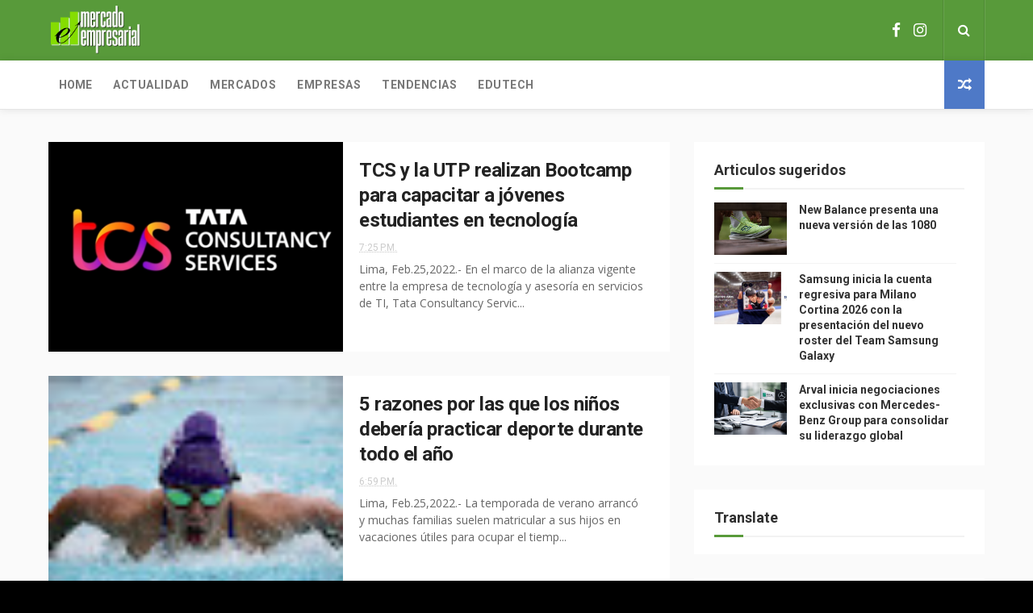

--- FILE ---
content_type: text/html; charset=UTF-8
request_url: http://www.mercadoempresarial.net.pe/b/stats?style=BLACK_TRANSPARENT&timeRange=ALL_TIME&token=APq4FmA30SbXp3AmVTUojKRefbHzgI5dXxknv32IjNlq-xghqOWOfwcxwrC8-ugxoRWRV_bQ9g_KCC3BslgGZmupEEikHnIitA
body_size: 253
content:
{"total":1325377,"sparklineOptions":{"backgroundColor":{"fillOpacity":0.1,"fill":"#000000"},"series":[{"areaOpacity":0.3,"color":"#202020"}]},"sparklineData":[[0,48],[1,48],[2,53],[3,44],[4,42],[5,44],[6,44],[7,40],[8,39],[9,41],[10,38],[11,38],[12,40],[13,42],[14,40],[15,42],[16,40],[17,43],[18,43],[19,48],[20,43],[21,44],[22,95],[23,100],[24,99],[25,49],[26,50],[27,49],[28,45],[29,39]],"nextTickMs":18181}

--- FILE ---
content_type: text/html; charset=utf-8
request_url: https://www.google.com/recaptcha/api2/aframe
body_size: 264
content:
<!DOCTYPE HTML><html><head><meta http-equiv="content-type" content="text/html; charset=UTF-8"></head><body><script nonce="Tbob7Tm2_RcLbcYwkdbKZA">/** Anti-fraud and anti-abuse applications only. See google.com/recaptcha */ try{var clients={'sodar':'https://pagead2.googlesyndication.com/pagead/sodar?'};window.addEventListener("message",function(a){try{if(a.source===window.parent){var b=JSON.parse(a.data);var c=clients[b['id']];if(c){var d=document.createElement('img');d.src=c+b['params']+'&rc='+(localStorage.getItem("rc::a")?sessionStorage.getItem("rc::b"):"");window.document.body.appendChild(d);sessionStorage.setItem("rc::e",parseInt(sessionStorage.getItem("rc::e")||0)+1);localStorage.setItem("rc::h",'1768844440900');}}}catch(b){}});window.parent.postMessage("_grecaptcha_ready", "*");}catch(b){}</script></body></html>

--- FILE ---
content_type: text/javascript; charset=UTF-8
request_url: http://www.mercadoempresarial.net.pe/feeds/posts/default?alt=json-in-script&callback=jQuery1124004063088484781052_1768844436111&_=1768844436112
body_size: 48500
content:
// API callback
jQuery1124004063088484781052_1768844436111({"version":"1.0","encoding":"UTF-8","feed":{"xmlns":"http://www.w3.org/2005/Atom","xmlns$openSearch":"http://a9.com/-/spec/opensearchrss/1.0/","xmlns$blogger":"http://schemas.google.com/blogger/2008","xmlns$georss":"http://www.georss.org/georss","xmlns$gd":"http://schemas.google.com/g/2005","xmlns$thr":"http://purl.org/syndication/thread/1.0","id":{"$t":"tag:blogger.com,1999:blog-8955727253251031421"},"updated":{"$t":"2026-01-19T07:10:05.190-08:00"},"category":[{"term":"EMPRESAS"},{"term":"ACTUALIDAD"},{"term":"TENDENCIAS"},{"term":"TECNOLOGIA"},{"term":"MERCADOS"},{"term":"EDUTECH"},{"term":"CORONAVIRUS"},{"term":"CULTURA"},{"term":"CAPACITACIONES"},{"term":"Empresa"},{"term":"SLIDER"}],"title":{"type":"text","$t":"Mercado Empresarial"},"subtitle":{"type":"html","$t":"Mercado Empresarial somos el portal de noticias que difunde noticias de economía y negocios. Mercado Empresarial será Tu aliado en los negocios."},"link":[{"rel":"http://schemas.google.com/g/2005#feed","type":"application/atom+xml","href":"http:\/\/www.mercadoempresarial.net.pe\/feeds\/posts\/default"},{"rel":"self","type":"application/atom+xml","href":"http:\/\/www.blogger.com\/feeds\/8955727253251031421\/posts\/default?alt=json-in-script"},{"rel":"alternate","type":"text/html","href":"http:\/\/www.mercadoempresarial.net.pe\/"},{"rel":"hub","href":"http://pubsubhubbub.appspot.com/"},{"rel":"next","type":"application/atom+xml","href":"http:\/\/www.blogger.com\/feeds\/8955727253251031421\/posts\/default?alt=json-in-script\u0026start-index=26\u0026max-results=25"}],"author":[{"name":{"$t":"Mercado Empresarial"},"uri":{"$t":"http:\/\/www.blogger.com\/profile\/10962396334418213839"},"email":{"$t":"noreply@blogger.com"},"gd$image":{"rel":"http://schemas.google.com/g/2005#thumbnail","width":"16","height":"16","src":"https:\/\/img1.blogblog.com\/img\/b16-rounded.gif"}}],"generator":{"version":"7.00","uri":"http://www.blogger.com","$t":"Blogger"},"openSearch$totalResults":{"$t":"5715"},"openSearch$startIndex":{"$t":"1"},"openSearch$itemsPerPage":{"$t":"25"},"entry":[{"id":{"$t":"tag:blogger.com,1999:blog-8955727253251031421.post-6284496924433080231"},"published":{"$t":"2026-01-19T07:10:00.000-08:00"},"updated":{"$t":"2026-01-19T07:10:05.145-08:00"},"category":[{"scheme":"http://www.blogger.com/atom/ns#","term":"TECNOLOGIA"}],"title":{"type":"text","$t":"Primer lanzamiento del 2026: Llegó a Perú el HONOR X7d "},"content":{"type":"html","$t":"\u003Cdiv style=\"text-align: justify;\"\u003E\u003Cdiv class=\"separator\" style=\"clear: both; text-align: center;\"\u003E\u003Ca href=\"https:\/\/blogger.googleusercontent.com\/img\/b\/R29vZ2xl\/AVvXsEiyqXYZR7tNXj59dtvRhr7BerZf70orMQn2iXDBGejOFm0HeD066ZpsCJtVMxBet6p62-GcN0NTOoUbxrWwZrevxKgAmBoEcpjZ0_L20c2a6fLJWgHaTmwJy-82uIZHEd6WB9c5yRPnehC7LKTiXKZcDz6nHRVTMPKwxI_kZ0bthLrzxZzMpGqojmvWPVw\/s1920\/260119%20HONOR%20X7d%20KV.jpg\" imageanchor=\"1\" style=\"margin-left: 1em; margin-right: 1em;\"\u003E\u003Cimg border=\"0\" data-original-height=\"1080\" data-original-width=\"1920\" height=\"180\" src=\"https:\/\/blogger.googleusercontent.com\/img\/b\/R29vZ2xl\/AVvXsEiyqXYZR7tNXj59dtvRhr7BerZf70orMQn2iXDBGejOFm0HeD066ZpsCJtVMxBet6p62-GcN0NTOoUbxrWwZrevxKgAmBoEcpjZ0_L20c2a6fLJWgHaTmwJy-82uIZHEd6WB9c5yRPnehC7LKTiXKZcDz6nHRVTMPKwxI_kZ0bthLrzxZzMpGqojmvWPVw\/s320\/260119%20HONOR%20X7d%20KV.jpg\" width=\"320\" \/\u003E\u003C\/a\u003E\u003C\/div\u003E\u003C\/div\u003E\u003Cdiv style=\"text-align: justify;\"\u003E\u003Cspan style=\"font-family: verdana;\"\u003E\u003Cbr \/\u003E\u003C\/span\u003E\u003C\/div\u003E\u003Cdiv style=\"text-align: justify;\"\u003E\u003Cspan style=\"font-family: verdana;\"\u003E\u003Cb\u003ELima, Ene.19,2026.-\u0026nbsp;\u003C\/b\u003EHONOR, marca global líder en IA para dispositivos y ecosistemas, anunció la llegada del nuevo HONOR X7d a Perú, la más reciente incorporación a su reconocida línea X Series. Marcando un nuevo referente en la industria de smartphones de gama de entrada, con mayor durabilidad y nueva interacción por IA, el HONOR X7d ofrece Protección Premium contra caídas 5 estrellas, resistencia al agua IP65, una robusta batería dual de 6500mAh, cámara principal Ultra-Clear de 108MP y su impresionante botón AI.\u003Cspan\u003E\u003Ca name='more'\u003E\u003C\/a\u003E\u003C\/span\u003E\u003C\/span\u003E\u003C\/div\u003E\u003Cdiv style=\"text-align: justify;\"\u003E\u003Cspan style=\"font-family: verdana;\"\u003EEl HONOR X7d refleja el compromiso de HONOR con el país de seguir ofreciendo un amplio portafolio para todas las necesidades, en este caso, con un smartphone práctico y lleno de funciones, pensado para consumidores que buscan un dispositivo accesible pero que no quieren renunciar a la interacción con IA en su día a día.\u003C\/span\u003E\u003C\/div\u003E\u003Cdiv style=\"text-align: justify;\"\u003E\u003Cspan style=\"font-family: verdana;\"\u003E\u003Cbr \/\u003E\u003C\/span\u003E\u003C\/div\u003E\u003Cdiv style=\"text-align: justify;\"\u003E\u003Cspan style=\"font-family: verdana;\"\u003EPosicionado como un smartphone resistente de gama de entrada, el HONOR X7d ofrece una protección integral contra daños, respaldada por la prestigiosa Certificación SGS Premium de Rendimiento por resistencia a golpes y caídas, capaz de soportar impactos desde alturas de hasta 1.8 metros. Las esquinas reforzadas con una estructura envolvente, junto con su diseño de amortiguación y protección contra impactos y la distribución descentralizada de fuerzas, protegen el dispositivo frente a los impactos cotidianos.\u003C\/span\u003E\u003C\/div\u003E\u003Cdiv style=\"text-align: justify;\"\u003E\u003Cspan style=\"font-family: verdana;\"\u003E\u003Cbr \/\u003E\u003C\/span\u003E\u003C\/div\u003E\u003Cdiv style=\"text-align: justify;\"\u003E\u003Cspan style=\"font-family: verdana;\"\u003EGracias a su resistencia al agua IP65, el robusto diseño del HONOR X7d está aún más reforzado, por lo que no teme a salpicaduras, enjuagues o contacto accidental con agua. El dispositivo ha sido probado para funcionar incluso después de sumergirse hasta 0.5 metros durante 1 minuto, convirtiéndolo en un compañero confiable en distintas situaciones y entornos. Además, con la mejora de la respuesta táctil con dedos húmedos, los usuarios pueden disfrutar de una experiencia táctil fluida, incluso con los dedos húmedos o grasosos.\u003C\/span\u003E\u003C\/div\u003E\u003Cdiv style=\"text-align: justify;\"\u003E\u003Cspan style=\"font-family: verdana;\"\u003E\u003Cbr \/\u003E\u003C\/span\u003E\u003C\/div\u003E\u003Cdiv style=\"text-align: justify;\"\u003E\u003Cspan style=\"font-family: verdana;\"\u003EEquipado con una batería de gran capacidad de 6500mAh, el HONOR X7d ofrece la mayor autonomía dentro de su categoría, brindando funcionamiento durante todo el día y hasta 5 años de durabilidad extrema. Su diseño de batería de doble celda permite una mayor duración, carga más rápida y una estructura más fuerte y segura. Gracias a la supervisión de temperatura en múltiples puntos, la batería funciona de manera óptima en rangos de -20 °C a 55 °C, permitiendo que el dispositivo rinda perfectamente en las condiciones más extremas, desde nevadas hasta desiertos. Además, con la carga rápida HONOR SuperCharge de 35W, la batería se recarga rápidamente para un uso prolongado.\u003C\/span\u003E\u003C\/div\u003E\u003Cdiv style=\"text-align: justify;\"\u003E\u003Cspan style=\"font-family: verdana;\"\u003E\u003Cbr \/\u003E\u003C\/span\u003E\u003C\/div\u003E\u003Cdiv style=\"text-align: justify;\"\u003E\u003Cspan style=\"font-family: verdana;\"\u003EComo el primer smartphone de su categoría en contar con un Botón IA, el HONOR X7d ofrece una nueva forma de interacción con inteligencia artificial a través de este diseño sutil.\u003C\/span\u003E\u003C\/div\u003E\u003Cdiv style=\"text-align: justify;\"\u003E\u003Cspan style=\"font-family: verdana;\"\u003E\u003Cbr \/\u003E\u003C\/span\u003E\u003C\/div\u003E\u003Cdiv style=\"text-align: justify;\"\u003E\u003Cspan style=\"font-family: verdana;\"\u003EEl Botón IA permite dos modos de interacción según la función deseada: con un toque simple, los usuarios pueden abrir una aplicación personalizada o realizar tareas como limpieza de fondo y optimización del dispositivo; con una presión prolongada, se activan funciones como traducción por IA y creación asistida por IA, brindando una experiencia personalizada y fluida en el uso diario.\u003C\/span\u003E\u003C\/div\u003E\u003Cdiv style=\"text-align: justify;\"\u003E\u003Cspan style=\"font-family: verdana;\"\u003E\u003Cbr \/\u003E\u003C\/span\u003E\u003C\/div\u003E\u003Cdiv style=\"text-align: justify;\"\u003E\u003Cspan style=\"font-family: verdana;\"\u003EAdemás, impulsado por el último MagicOS 9.0 basado en Android 15, el HONOR X7d integra diversas funciones inteligentes, incluyendo Magic Capsule, Magic Portal, Circle to Search y Google Gemini Assistant, así como funciones de edición con IA, como Extensión de imagen con AI, Escalamiento de foto por AI, Recorte AI, entre otras, convirtiéndolo en el mejor compañero para el trabajo y la vida diaria.\u003C\/span\u003E\u003C\/div\u003E\u003Cdiv style=\"text-align: justify;\"\u003E\u003Cspan style=\"font-family: verdana;\"\u003E\u003Cbr \/\u003E\u003C\/span\u003E\u003C\/div\u003E\u003Cdiv style=\"text-align: justify;\"\u003E\u003Cspan style=\"font-family: verdana;\"\u003EEquipado con una cámara Ultra-Clara de 108MP, el HONOR X7d captura imágenes con detalles excepcionales y mayor brillo, ofreciendo a los usuarios la mejor experiencia fotográfica incluso en condiciones de poca luz. Con zoom de 3x y tres modos de retrato distintos —Retrato ambiental 1x, Retrato atmosférico 2x y Retrato de cerca 3x—, los usuarios pueden crear impresionantes retratos con diferentes distancias focales.\u003C\/span\u003E\u003C\/div\u003E\u003Cdiv style=\"text-align: justify;\"\u003E\u003Cspan style=\"font-family: verdana;\"\u003E\u003Cbr \/\u003E\u003C\/span\u003E\u003C\/div\u003E\u003Cdiv style=\"text-align: justify;\"\u003E\u003Cspan style=\"font-family: verdana;\"\u003EAdemás, el HONOR X7d integra funciones de fotografía con IA, como Borrador AI, Remover reflejos con AI y Estilo AI, que mejoran la calidad de las imágenes y optimizan la experiencia de edición fotográfica directamente en el smartphone.\u003C\/span\u003E\u003C\/div\u003E\u003Cdiv style=\"text-align: justify;\"\u003E\u003Cspan style=\"font-family: verdana;\"\u003E\u003Cbr \/\u003E\u003C\/span\u003E\u003C\/div\u003E\u003Cdiv style=\"text-align: justify;\"\u003E\u003Cspan style=\"font-family: verdana;\"\u003EEste dispositivo cuenta con hasta 256GB de almacenamiento interno, lo que permite guardar más de 150,000 fotos, ofreciendo espacio suficiente para conservar años de recuerdos preciados. Esta eficiencia se complementa con la innovadora tecnología RAM Turbo de HONOR, que brinda una experiencia equivalente a 16GB de RAM (8GB físicos + 8GB virtuales). Esto asegura un rendimiento fluido incluso tras un uso prolongado, permitiendo a los usuarios multitareas y cambiar entre aplicaciones sin esfuerzo.\u003C\/span\u003E\u003C\/div\u003E\u003Cdiv style=\"text-align: justify;\"\u003E\u003Cspan style=\"font-family: verdana;\"\u003E\u003Cbr \/\u003E\u003C\/span\u003E\u003C\/div\u003E\u003Cdiv style=\"text-align: justify;\"\u003E\u003Cspan style=\"font-family: verdana;\"\u003EPara satisfacer los diversos gustos de los usuarios, el HONOR X7d está disponible en colores Negro Nocturno, Azul Cian y Plata Meteoro. Si quieres conocer más de él puedes visitar \u003Ca href=\"https:\/\/www.honor.com\/pe\/phones\/honor-x7d\"\u003Ehttps:\/\/www.honor.com\/pe\/phones\/honor-x7d\u003C\/a\u003E.\u003C\/span\u003E\u003C\/div\u003E"},"link":[{"rel":"replies","type":"application/atom+xml","href":"http:\/\/www.mercadoempresarial.net.pe\/feeds\/6284496924433080231\/comments\/default","title":"Comentarios de la entrada"},{"rel":"replies","type":"text/html","href":"http:\/\/www.mercadoempresarial.net.pe\/2026\/01\/primer-lanzamiento-del-2026-llego-peru.html#comment-form","title":"0 Comentarios"},{"rel":"edit","type":"application/atom+xml","href":"http:\/\/www.blogger.com\/feeds\/8955727253251031421\/posts\/default\/6284496924433080231"},{"rel":"self","type":"application/atom+xml","href":"http:\/\/www.blogger.com\/feeds\/8955727253251031421\/posts\/default\/6284496924433080231"},{"rel":"alternate","type":"text/html","href":"http:\/\/www.mercadoempresarial.net.pe\/2026\/01\/primer-lanzamiento-del-2026-llego-peru.html","title":"Primer lanzamiento del 2026: Llegó a Perú el HONOR X7d "}],"author":[{"name":{"$t":"Mercado Empresarial"},"uri":{"$t":"http:\/\/www.blogger.com\/profile\/15399890614143243670"},"email":{"$t":"noreply@blogger.com"},"gd$image":{"rel":"http://schemas.google.com/g/2005#thumbnail","width":"16","height":"16","src":"https:\/\/img1.blogblog.com\/img\/b16-rounded.gif"}}],"media$thumbnail":{"xmlns$media":"http://search.yahoo.com/mrss/","url":"https:\/\/blogger.googleusercontent.com\/img\/b\/R29vZ2xl\/AVvXsEiyqXYZR7tNXj59dtvRhr7BerZf70orMQn2iXDBGejOFm0HeD066ZpsCJtVMxBet6p62-GcN0NTOoUbxrWwZrevxKgAmBoEcpjZ0_L20c2a6fLJWgHaTmwJy-82uIZHEd6WB9c5yRPnehC7LKTiXKZcDz6nHRVTMPKwxI_kZ0bthLrzxZzMpGqojmvWPVw\/s72-c\/260119%20HONOR%20X7d%20KV.jpg","height":"72","width":"72"},"thr$total":{"$t":"0"}},{"id":{"$t":"tag:blogger.com,1999:blog-8955727253251031421.post-7417452991552396908"},"published":{"$t":"2026-01-19T07:03:00.000-08:00"},"updated":{"$t":"2026-01-19T07:03:42.256-08:00"},"category":[{"scheme":"http://www.blogger.com/atom/ns#","term":"EMPRESAS"}],"title":{"type":"text","$t":"Isuzu lanza en el Perú su legendaria camioneta Pickup para el trabajo pesado, el uso diario y la aventura"},"content":{"type":"html","$t":"\u003Cp\u003E\u003C\/p\u003E\u003Cdiv class=\"separator\" style=\"clear: both; text-align: center;\"\u003E\u003Ca href=\"https:\/\/blogger.googleusercontent.com\/img\/b\/R29vZ2xl\/AVvXsEjfByZariOLb1B8odo3vfY7PWk5RKNF3ON9j1hGKR0e0QDGhv4JRSAeetA11ncZx7epeTGY-kbI_t_yg2Nobm2D2QsGhdTIFjkZMMiO4GQZ1Cr3w8P71jxfHtm1FecJ2ZKXH6yQ94l5IMjDferE9e1QTonlMnydvn-n7soYLjEsOXQqUPRvxB64tsxy0ek\/s3840\/Isuzu%20Pickup%20(1).jpg\" imageanchor=\"1\" style=\"margin-left: 1em; margin-right: 1em;\"\u003E\u003Cimg border=\"0\" data-original-height=\"2160\" data-original-width=\"3840\" height=\"180\" src=\"https:\/\/blogger.googleusercontent.com\/img\/b\/R29vZ2xl\/AVvXsEjfByZariOLb1B8odo3vfY7PWk5RKNF3ON9j1hGKR0e0QDGhv4JRSAeetA11ncZx7epeTGY-kbI_t_yg2Nobm2D2QsGhdTIFjkZMMiO4GQZ1Cr3w8P71jxfHtm1FecJ2ZKXH6yQ94l5IMjDferE9e1QTonlMnydvn-n7soYLjEsOXQqUPRvxB64tsxy0ek\/s320\/Isuzu%20Pickup%20(1).jpg\" width=\"320\" \/\u003E\u003C\/a\u003E\u003C\/div\u003E\u003Cspan style=\"font-family: verdana;\"\u003E\u003Cdiv style=\"text-align: justify;\"\u003E\u003Cbr \/\u003E\u003C\/div\u003E\u003Cdiv style=\"text-align: justify;\"\u003E\u003Cb\u003ELima, Ene.19,2026.-\u003C\/b\u003E\u0026nbsp;Santa Clara Pickup anunció el lanzamiento de Isuzu Pickup en el Perú, una nueva propuesta en el segmento de camionetas, que llega al país con el respaldo de Isuzu, fabricante líder de vehículos automotores a nivel mundial, reconocido por su confiabilidad, durabilidad y eficiencia tecnológica.\u003Cspan\u003E\u003Ca name='more'\u003E\u003C\/a\u003E\u003C\/span\u003E\u003C\/div\u003E\u003Cdiv style=\"text-align: justify;\"\u003EBajo la razón social Kiwami Automotriz S.A.C., Isuzu Pickup ha sido desarrollada especialmente para responder a la exigente geografía nacional, ofreciendo una solución integral para quienes buscan un vehículo capaz de desempeñarse con solvencia tanto en la ciudad como fuera de ella.\u003C\/div\u003E\u003Cdiv style=\"text-align: justify;\"\u003E\u003Cbr \/\u003E\u003C\/div\u003E\u003Cdiv style=\"text-align: justify;\"\u003E\u003Cb\u003EFuerza, control y confianza al conducir\u003C\/b\u003E\u003C\/div\u003E\u003Cdiv style=\"text-align: justify;\"\u003E\u003Cbr \/\u003E\u003C\/div\u003E\u003Cdiv style=\"text-align: justify;\"\u003ELa nueva camioneta brinda una sensación de manejo sólida y estable, con un desempeño equilibrado en ciudad, carretera y terrenos irregulares. Su motor Isuzu 3.0L Turbo Diésel Euro 4 entrega 188 HP de potencia y 450 Nm de torque, junto a un turbo de geometría variable que proporciona una respuesta inmediata y un alto desempeño, incluso con carga o en pendientes, bajo diversas condiciones de trabajo.\u003C\/div\u003E\u003Cdiv style=\"text-align: justify;\"\u003E\u003Cbr \/\u003E\u003C\/div\u003E\u003Cdiv style=\"text-align: justify;\"\u003EEl equipamiento de asistencia a la conducción, que incluye asistente de arranque en pendiente (HSA), asistente de descenso (HDC) y frenos ABS con EBD, así como el sistema ADAS en las versiones más equipadas, refuerza los niveles de control y seguridad, permitiendo una experiencia de manejo confiable en distintos escenarios de uso.\u003C\/div\u003E\u003Cdiv style=\"text-align: justify;\"\u003E\u003Cbr \/\u003E\u003C\/div\u003E\u003Cdiv style=\"text-align: justify;\"\u003E\u003Cb\u003EDiseño robusto y seguridad para ir más lejos\u003C\/b\u003E\u003C\/div\u003E\u003Cdiv style=\"text-align: justify;\"\u003E\u003Cbr \/\u003E\u003C\/div\u003E\u003Cdiv style=\"text-align: justify;\"\u003ECon un diseño robusto, moderno y funcional, Isuzu Pickup refleja su enfoque en el desempeño y la resistencia, alineando su propuesta estética a las exigencias del trabajo diario y a un uso versátil en distintos entornos. Su cabina ha sido pensada para ofrecer comodidad, practicidad y un adecuado espacio para pasajeros y carga, incorporando aire acondicionado en todas sus versiones.\u003C\/div\u003E\u003Cdiv style=\"text-align: justify;\"\u003E\u003Cbr \/\u003E\u003C\/div\u003E\u003Cdiv style=\"text-align: justify;\"\u003EEsta versatilidad convierte a Isuzu Pickup en una camioneta ideal no solo para el trabajo pesado, sino también para actividades al aire libre. Asimismo, incorpora soluciones orientadas a mejorar la experiencia y la seguridad al volante. En su versión Isuzu Pickup Adventure Limited, el modelo integra siete airbags y Sistemas Avanzados de Asistencia al Conductor (ADAS), elevando el estándar de protección y asistencia dentro del segmento.\u003C\/div\u003E\u003Cdiv style=\"text-align: justify;\"\u003E\u003Cb\u003E\u003Cbr \/\u003E\u003C\/b\u003E\u003C\/div\u003E\u003Cdiv style=\"text-align: justify;\"\u003E\u003Cb\u003EPortafolio adaptado a distintas necesidades\u003C\/b\u003E\u003C\/div\u003E\u003Cdiv style=\"text-align: justify;\"\u003E\u003Cbr \/\u003E\u003C\/div\u003E\u003Cdiv style=\"text-align: justify;\"\u003EIsuzu Pickup estará disponible en seis versiones, permitiendo a los usuarios elegir la que mejor se adapte a su tipo de trabajo, estilo de conducción y requerimientos específicos:\u003C\/div\u003E\u003Cdiv style=\"text-align: justify;\"\u003E\u003Cbr \/\u003E\u003C\/div\u003E\u003Cdiv style=\"text-align: justify;\"\u003E●        Isuzu Pickup Force (4x2 y 4x4 RBB DC MT)\u003C\/div\u003E\u003Cdiv style=\"text-align: justify;\"\u003E\u003Cbr \/\u003E\u003C\/div\u003E\u003Cdiv style=\"text-align: justify;\"\u003E●        Isuzu Pickup Power (4x2 y 4x4 RBC DC MT)\u003C\/div\u003E\u003Cdiv style=\"text-align: justify;\"\u003E\u003Cbr \/\u003E\u003C\/div\u003E\u003Cdiv style=\"text-align: justify;\"\u003E●        Isuzu Pickup Adventure (4x4 RBC DC AT)\u003C\/div\u003E\u003Cdiv style=\"text-align: justify;\"\u003E\u003Cbr \/\u003E\u003C\/div\u003E\u003Cdiv style=\"text-align: justify;\"\u003E●        Isuzu Pickup Adventure Limited (4x4 RBD DC AT)\u003C\/div\u003E\u003Cdiv style=\"text-align: justify;\"\u003E\u003Cbr \/\u003E\u003C\/div\u003E\u003Cdiv style=\"text-align: justify;\"\u003E\u003Cb\u003ELegado japonés y visión de largo plazo\u003C\/b\u003E\u003C\/div\u003E\u003Cdiv style=\"text-align: justify;\"\u003E\u003Cbr \/\u003E\u003C\/div\u003E\u003Cdiv style=\"text-align: justify;\"\u003EEl lanzamiento de Isuzu Pickup en el Perú reafirma el legado japonés de la marca y su especialización en vehículos de alta calidad. De la mano de Santa Clara Pickup, Isuzu apuesta por una propuesta sólida, enfocada en la productividad y en la construcción de relaciones de largo plazo con clientes que valoran la eficiencia, la resistencia, la confiabilidad y la durabilidad.\u003C\/div\u003E\u003Cdiv style=\"text-align: justify;\"\u003E\u003Cbr \/\u003E\u003C\/div\u003E\u003Cdiv style=\"text-align: justify;\"\u003E“Este nuevo ingreso refleja nuestra visión de construir operaciones sostenibles en el tiempo, basadas en marcas sólidas, productos probados y un enfoque claro en la experiencia del cliente”, comentó Mirko García López, Gerente General del Grupo Santa Clara.\u003C\/div\u003E\u003C\/span\u003E"},"link":[{"rel":"replies","type":"application/atom+xml","href":"http:\/\/www.mercadoempresarial.net.pe\/feeds\/7417452991552396908\/comments\/default","title":"Comentarios de la entrada"},{"rel":"replies","type":"text/html","href":"http:\/\/www.mercadoempresarial.net.pe\/2026\/01\/isuzu-lanza-en-el-peru-su-legendaria.html#comment-form","title":"0 Comentarios"},{"rel":"edit","type":"application/atom+xml","href":"http:\/\/www.blogger.com\/feeds\/8955727253251031421\/posts\/default\/7417452991552396908"},{"rel":"self","type":"application/atom+xml","href":"http:\/\/www.blogger.com\/feeds\/8955727253251031421\/posts\/default\/7417452991552396908"},{"rel":"alternate","type":"text/html","href":"http:\/\/www.mercadoempresarial.net.pe\/2026\/01\/isuzu-lanza-en-el-peru-su-legendaria.html","title":"Isuzu lanza en el Perú su legendaria camioneta Pickup para el trabajo pesado, el uso diario y la aventura"}],"author":[{"name":{"$t":"Mercado Empresarial"},"uri":{"$t":"http:\/\/www.blogger.com\/profile\/15399890614143243670"},"email":{"$t":"noreply@blogger.com"},"gd$image":{"rel":"http://schemas.google.com/g/2005#thumbnail","width":"16","height":"16","src":"https:\/\/img1.blogblog.com\/img\/b16-rounded.gif"}}],"media$thumbnail":{"xmlns$media":"http://search.yahoo.com/mrss/","url":"https:\/\/blogger.googleusercontent.com\/img\/b\/R29vZ2xl\/AVvXsEjfByZariOLb1B8odo3vfY7PWk5RKNF3ON9j1hGKR0e0QDGhv4JRSAeetA11ncZx7epeTGY-kbI_t_yg2Nobm2D2QsGhdTIFjkZMMiO4GQZ1Cr3w8P71jxfHtm1FecJ2ZKXH6yQ94l5IMjDferE9e1QTonlMnydvn-n7soYLjEsOXQqUPRvxB64tsxy0ek\/s72-c\/Isuzu%20Pickup%20(1).jpg","height":"72","width":"72"},"thr$total":{"$t":"0"}},{"id":{"$t":"tag:blogger.com,1999:blog-8955727253251031421.post-5307313404592957315"},"published":{"$t":"2026-01-19T06:55:00.000-08:00"},"updated":{"$t":"2026-01-19T06:55:50.118-08:00"},"category":[{"scheme":"http://www.blogger.com/atom/ns#","term":"EMPRESAS"}],"title":{"type":"text","$t":"Guía completa para verificar deudas empresariales en Perú: Claves para reducir riesgos de incobrabilidad"},"content":{"type":"html","$t":"\u003Cdiv style=\"text-align: justify;\"\u003E\u003Cspan style=\"font-family: verdana;\"\u003E\u003Cb\u003E\u003Cdiv class=\"separator\" style=\"clear: both; text-align: center;\"\u003E\u003Ca href=\"https:\/\/blogger.googleusercontent.com\/img\/b\/R29vZ2xl\/AVvXsEi-aI7cMSDtNHgYBXtLQhO91fDiHSkp0IRffejYvkdr2rjAuXDJR8M6_gQ2hIc4K1kZKDIXhYoWR5lM78-gxiD3tJ43tx-PYgnnRWo2AfgL5kfkB52tKfdVkMiNnpRK6Ryan25I_KCmYY3EbzOBNTUgTVboJCgeB6Dh4UDO0l02sHxwKtj58rQVJC7JO1g\/s1200\/image%20(41).png\" imageanchor=\"1\" style=\"margin-left: 1em; margin-right: 1em;\"\u003E\u003Cimg border=\"0\" data-original-height=\"800\" data-original-width=\"1200\" height=\"213\" src=\"https:\/\/blogger.googleusercontent.com\/img\/b\/R29vZ2xl\/AVvXsEi-aI7cMSDtNHgYBXtLQhO91fDiHSkp0IRffejYvkdr2rjAuXDJR8M6_gQ2hIc4K1kZKDIXhYoWR5lM78-gxiD3tJ43tx-PYgnnRWo2AfgL5kfkB52tKfdVkMiNnpRK6Ryan25I_KCmYY3EbzOBNTUgTVboJCgeB6Dh4UDO0l02sHxwKtj58rQVJC7JO1g\/s320\/image%20(41).png\" width=\"320\" \/\u003E\u003C\/a\u003E\u003C\/div\u003E\u003Cbr \/\u003ELima, Ene.19,2026.-\u003C\/b\u003E La falta de verificación previa de la salud financiera de las empresas expone a proveedores, inversionistas y socios comerciales a altos riesgos de fraude e incobrabilidad en el mercado peruano. Ante esta realidad, especialistas en gestión de riesgo han elaborado una guía que detalla cómo consultar las deudas de una empresa antes de establecer relaciones comerciales.\u003Cspan\u003E\u003Ca name='more'\u003E\u003C\/a\u003E\u003C\/span\u003E\u003C\/span\u003E\u003C\/div\u003E\u003Cdiv style=\"text-align: justify;\"\u003E\u003Cspan style=\"font-family: verdana;\"\u003E“En Perú, la información sobre las obligaciones financieras está dispersa en entidades como SUNAT, SBS, el Poder Judicial y SUNARP. A esto se suma el rol clave de la Cámara de Comercio de Lima, que centraliza todos los documentos protestados del país. Muchas empresas no le dan la importancia que merece a este mapa de datos hasta que enfrentan pérdidas económicas”, explica Vicente Cruz, CEO de \u003C\/span\u003E\u003Ca href=\"https:\/\/www.thesheriff.pe\/\" style=\"font-family: verdana;\"\u003ESheriff\u003C\/a\u003E\u003Cspan style=\"font-family: verdana;\"\u003E, plataforma especializada en gestión de riesgo.\u003C\/span\u003E\u003C\/div\u003E\u003Cdiv style=\"text-align: justify;\"\u003E\u003Cspan style=\"font-family: verdana;\"\u003E\u003Cbr \/\u003E\u003C\/span\u003E\u003C\/div\u003E\u003Cdiv style=\"text-align: justify;\"\u003E\u003Cspan style=\"font-family: verdana;\"\u003ELa guía identifica cinco métodos principales para verificar las obligaciones de una empresa utilizando su RUC:\u003C\/span\u003E\u003C\/div\u003E\u003Cdiv style=\"text-align: justify;\"\u003E\u003Cspan style=\"font-family: verdana;\"\u003E\u003Cbr \/\u003E\u003C\/span\u003E\u003C\/div\u003E\u003Cdiv style=\"text-align: justify;\"\u003E\u003Cspan style=\"font-family: verdana;\"\u003E\u003Cb\u003E-       SUNAT:\u003C\/b\u003E Permite conocer la situación fiscal, deudas tributarias, multas y el estado del contribuyente (activo, suspendido o de baja). La consulta RUC es pública, aunque el detalle de deudas exigibles requiere credenciales o herramientas especializadas.\u003C\/span\u003E\u003C\/div\u003E\u003Cdiv style=\"text-align: justify;\"\u003E\u003Cspan style=\"font-family: verdana;\"\u003E\u003Cbr \/\u003E\u003C\/span\u003E\u003C\/div\u003E\u003Cdiv style=\"text-align: justify;\"\u003E\u003Cspan style=\"font-family: verdana;\"\u003E\u003Cb\u003E-       Central de Riesgos de la SBS:\u003C\/b\u003E Compila información crediticia del sistema financiero peruano, incluyendo préstamos bancarios, líneas de crédito y la calificación crediticia de la empresa, que va desde 'Normal' hasta 'Pérdida'.\u003C\/span\u003E\u003C\/div\u003E\u003Cdiv style=\"text-align: justify;\"\u003E\u003Cspan style=\"font-family: verdana;\"\u003E\u003Cbr \/\u003E\u003C\/span\u003E\u003C\/div\u003E\u003Cdiv style=\"text-align: justify;\"\u003E\u003Cspan style=\"font-family: verdana;\"\u003E\u003Cb\u003E-       Centrales de riesgo privadas:\u003C\/b\u003E Consolidan información no solo bancaria, sino también comercial, protestos, letras impagadas y cheques rechazados, ofreciendo un panorama más amplio del comportamiento de pago en el sector privado.\u003C\/span\u003E\u003C\/div\u003E\u003Cdiv style=\"text-align: justify;\"\u003E\u003Cspan style=\"font-family: verdana;\"\u003E\u003Cbr \/\u003E\u003C\/span\u003E\u003C\/div\u003E\u003Cdiv style=\"text-align: justify;\"\u003E\u003Cspan style=\"font-family: verdana;\"\u003E\u003Cb\u003E-       Poder Judicial: \u003C\/b\u003ERevela demandas activas por incumplimiento de contratos, deudas no pagadas o cualquier proceso civil que pueda derivar en embargos.\u003C\/span\u003E\u003C\/div\u003E\u003Cdiv style=\"text-align: justify;\"\u003E\u003Cspan style=\"font-family: verdana;\"\u003E\u003Cbr \/\u003E\u003C\/span\u003E\u003C\/div\u003E\u003Cdiv style=\"text-align: justify;\"\u003E\u003Cspan style=\"font-family: verdana;\"\u003E\u003Cb\u003E-       SUNARP:\u003C\/b\u003E Permite verificar si existen hipotecas, embargos o medidas cautelares sobre los bienes inscritos a nombre de la empresa.\u003C\/span\u003E\u003C\/div\u003E\u003Cdiv style=\"text-align: justify;\"\u003E\u003Cspan style=\"font-family: verdana;\"\u003E\u003Cbr \/\u003E\u003C\/span\u003E\u003C\/div\u003E\u003Cdiv style=\"text-align: justify;\"\u003E\u003Cspan style=\"font-family: verdana;\"\u003ELa evaluación debe considerar cinco tipos de obligaciones: tributarias, financieras, comerciales, demandas judiciales y embargos. Los expertos recomiendan prestar atención a señales de alarma como calificaciones deficientes en la SBS, recurrencia de morosidad y embargos activos. “Más allá del monto, lo preocupante son los problemas sistémicos. No basta con mirar una empresa de forma aislada; es fundamental analizar sus relaciones societarias. Entender en qué otras sociedades participa un dueño y cuál es el comportamiento crediticio de su grupo económico permite detectar riesgos ocultos”, advierte Cruz.\u003C\/span\u003E\u003C\/div\u003E\u003Cdiv style=\"text-align: justify;\"\u003E\u003Cspan style=\"font-family: verdana;\"\u003E\u003Cbr \/\u003E\u003C\/span\u003E\u003C\/div\u003E\u003Cdiv style=\"text-align: justify;\"\u003E\u003Cspan style=\"font-family: verdana;\"\u003ELa consulta de deudas empresariales es completamente legal en Perú. Para proveedores, verificar deudas previene la incobrabilidad; para inversionistas, determina la estabilidad de la empresa; y para clientes, evita incumplimientos del servicio.\u003C\/span\u003E\u003C\/div\u003E"},"link":[{"rel":"replies","type":"application/atom+xml","href":"http:\/\/www.mercadoempresarial.net.pe\/feeds\/5307313404592957315\/comments\/default","title":"Comentarios de la entrada"},{"rel":"replies","type":"text/html","href":"http:\/\/www.mercadoempresarial.net.pe\/2026\/01\/guia-completa-para-verificar-deudas.html#comment-form","title":"0 Comentarios"},{"rel":"edit","type":"application/atom+xml","href":"http:\/\/www.blogger.com\/feeds\/8955727253251031421\/posts\/default\/5307313404592957315"},{"rel":"self","type":"application/atom+xml","href":"http:\/\/www.blogger.com\/feeds\/8955727253251031421\/posts\/default\/5307313404592957315"},{"rel":"alternate","type":"text/html","href":"http:\/\/www.mercadoempresarial.net.pe\/2026\/01\/guia-completa-para-verificar-deudas.html","title":"Guía completa para verificar deudas empresariales en Perú: Claves para reducir riesgos de incobrabilidad"}],"author":[{"name":{"$t":"Mercado Empresarial"},"uri":{"$t":"http:\/\/www.blogger.com\/profile\/15399890614143243670"},"email":{"$t":"noreply@blogger.com"},"gd$image":{"rel":"http://schemas.google.com/g/2005#thumbnail","width":"16","height":"16","src":"https:\/\/img1.blogblog.com\/img\/b16-rounded.gif"}}],"media$thumbnail":{"xmlns$media":"http://search.yahoo.com/mrss/","url":"https:\/\/blogger.googleusercontent.com\/img\/b\/R29vZ2xl\/AVvXsEi-aI7cMSDtNHgYBXtLQhO91fDiHSkp0IRffejYvkdr2rjAuXDJR8M6_gQ2hIc4K1kZKDIXhYoWR5lM78-gxiD3tJ43tx-PYgnnRWo2AfgL5kfkB52tKfdVkMiNnpRK6Ryan25I_KCmYY3EbzOBNTUgTVboJCgeB6Dh4UDO0l02sHxwKtj58rQVJC7JO1g\/s72-c\/image%20(41).png","height":"72","width":"72"},"thr$total":{"$t":"0"}},{"id":{"$t":"tag:blogger.com,1999:blog-8955727253251031421.post-2908921631036056872"},"published":{"$t":"2026-01-19T06:49:00.000-08:00"},"updated":{"$t":"2026-01-19T06:49:51.547-08:00"},"category":[{"scheme":"http://www.blogger.com/atom/ns#","term":"TENDENCIAS"}],"title":{"type":"text","$t":"Papa Johns sigue innovando: presenta sus nuevas pizzas de verano"},"content":{"type":"html","$t":"\u003Cdiv style=\"text-align: justify;\"\u003E\u003Cdiv class=\"separator\" style=\"clear: both; text-align: center;\"\u003E\u003Ca href=\"https:\/\/blogger.googleusercontent.com\/img\/b\/R29vZ2xl\/AVvXsEiLoMMHps2j1ESpjFtyV6LM1I4QJlAwczKjmNnlExwrUfAdC7djqMiBfMzsyjALHIbELwNlKXn0Ua1kEJ8vmuNGb2dlsS4_CA8pLNoX2O1n-brNOmvlk68pMz8s6q4bnHkvZB8oOMkgiZ6ygsHt0ugHeE80fVy_vKGsJ-P0TMgYGyP_FggfAALOywfsCgo\/s1300\/1300x703_Verano_Chisac_Nota-PR.png\" imageanchor=\"1\" style=\"margin-left: 1em; margin-right: 1em;\"\u003E\u003Cimg border=\"0\" data-original-height=\"703\" data-original-width=\"1300\" height=\"173\" src=\"https:\/\/blogger.googleusercontent.com\/img\/b\/R29vZ2xl\/AVvXsEiLoMMHps2j1ESpjFtyV6LM1I4QJlAwczKjmNnlExwrUfAdC7djqMiBfMzsyjALHIbELwNlKXn0Ua1kEJ8vmuNGb2dlsS4_CA8pLNoX2O1n-brNOmvlk68pMz8s6q4bnHkvZB8oOMkgiZ6ygsHt0ugHeE80fVy_vKGsJ-P0TMgYGyP_FggfAALOywfsCgo\/s320\/1300x703_Verano_Chisac_Nota-PR.png\" width=\"320\" \/\u003E\u003C\/a\u003E\u003C\/div\u003E\u003C\/div\u003E\u003Cdiv style=\"text-align: justify;\"\u003E\u003Cspan style=\"font-family: verdana;\"\u003E\u003Cbr \/\u003E\u003C\/span\u003E\u003C\/div\u003E\u003Cdiv style=\"text-align: justify;\"\u003E\u003Cspan style=\"font-family: verdana;\"\u003E\u003Cb\u003ELima, Ene.19,2026.–\u003C\/b\u003E El verano es sinónimo de planes, disfrute y momentos para compartir, y Papa Johns lo celebra con el lanzamiento de sus nuevas pizzas de verano: Hawaiana Extrema y Tropical Cheese, dos innovaciones de edición limitada que consolidan su expertiz en pizza y llegan para refrescar la temporada con sabores intensos y tropicales.\u003Cspan\u003E\u003Ca name='more'\u003E\u003C\/a\u003E\u003C\/span\u003E\u003C\/span\u003E\u003C\/div\u003E\u003Cdiv style=\"text-align: justify;\"\u003E\u003Cspan style=\"font-family: verdana;\"\u003EDisponibles hasta el 1 de marzo, ambas pizzas incorporan la piña como ingrediente protagonista, en combinaciones pensadas para quienes buscan salir de lo convencional y disfrutar de sabores clásicos con un giro especial. Esta propuesta forma parte de la estrategia de innovación de Papa Johns, que continúa apostando por sorprender a sus consumidores con productos alineados a cada momento del año.\u003C\/span\u003E\u003C\/div\u003E\u003Cdiv style=\"text-align: justify;\"\u003E\u003Cspan style=\"font-family: verdana;\"\u003E\u003Cbr \/\u003E\u003C\/span\u003E\u003C\/div\u003E\u003Cdiv style=\"text-align: justify;\"\u003E\u003Cspan style=\"font-family: verdana;\"\u003E“En Papa Johns creemos que los mejores planes de verano siempre vienen acompañados de las mejores pizzas. Con estas nuevas variedades buscamos conectar con ese espíritu relajado, divertido y lleno de sabor que caracteriza a la temporada junto a nuestra comunidad de papalovers”, señalaron desde la marca.\u003C\/span\u003E\u003C\/div\u003E\u003Cdiv style=\"text-align: justify;\"\u003E\u003Cspan style=\"font-family: verdana;\"\u003E\u003Cbr \/\u003E\u003C\/span\u003E\u003C\/div\u003E\u003Cdiv style=\"text-align: justify;\"\u003E\u003Cspan style=\"font-family: verdana;\"\u003ELas nuevas pizzas de verano estarán disponibles a nivel nacional, tanto en salón como en delivery, permitiendo que los consumidores disfruten de esta experiencia donde y como prefieran. Además, como parte de la campaña Planes de verano, la marca lanzará próximamente un calendario de activaciones y beneficios exclusivos, donde los clientes que adquieran cualquier combo de las pizzas de verano podrán acceder a diferentes sorpresas.\u003C\/span\u003E\u003C\/div\u003E\u003Cdiv style=\"text-align: justify;\"\u003E\u003Cspan style=\"font-family: verdana;\"\u003E\u003Cbr \/\u003E\u003C\/span\u003E\u003C\/div\u003E\u003Cdiv style=\"text-align: justify;\"\u003E\u003Cspan style=\"font-family: verdana;\"\u003ECon este lanzamiento, Papa Johns reafirma su compromiso con ser expertos en pizza y su capacidad de innovar su propuesta gastronómica a las tendencias y preferencias del mercado peruano, consolidándose como una de las marcas líderes en el segmento de pizzas.\u003C\/span\u003E\u003C\/div\u003E"},"link":[{"rel":"replies","type":"application/atom+xml","href":"http:\/\/www.mercadoempresarial.net.pe\/feeds\/2908921631036056872\/comments\/default","title":"Comentarios de la entrada"},{"rel":"replies","type":"text/html","href":"http:\/\/www.mercadoempresarial.net.pe\/2026\/01\/papa-johns-sigue-innovando-presenta-sus.html#comment-form","title":"0 Comentarios"},{"rel":"edit","type":"application/atom+xml","href":"http:\/\/www.blogger.com\/feeds\/8955727253251031421\/posts\/default\/2908921631036056872"},{"rel":"self","type":"application/atom+xml","href":"http:\/\/www.blogger.com\/feeds\/8955727253251031421\/posts\/default\/2908921631036056872"},{"rel":"alternate","type":"text/html","href":"http:\/\/www.mercadoempresarial.net.pe\/2026\/01\/papa-johns-sigue-innovando-presenta-sus.html","title":"Papa Johns sigue innovando: presenta sus nuevas pizzas de verano"}],"author":[{"name":{"$t":"Mercado Empresarial"},"uri":{"$t":"http:\/\/www.blogger.com\/profile\/15399890614143243670"},"email":{"$t":"noreply@blogger.com"},"gd$image":{"rel":"http://schemas.google.com/g/2005#thumbnail","width":"16","height":"16","src":"https:\/\/img1.blogblog.com\/img\/b16-rounded.gif"}}],"media$thumbnail":{"xmlns$media":"http://search.yahoo.com/mrss/","url":"https:\/\/blogger.googleusercontent.com\/img\/b\/R29vZ2xl\/AVvXsEiLoMMHps2j1ESpjFtyV6LM1I4QJlAwczKjmNnlExwrUfAdC7djqMiBfMzsyjALHIbELwNlKXn0Ua1kEJ8vmuNGb2dlsS4_CA8pLNoX2O1n-brNOmvlk68pMz8s6q4bnHkvZB8oOMkgiZ6ygsHt0ugHeE80fVy_vKGsJ-P0TMgYGyP_FggfAALOywfsCgo\/s72-c\/1300x703_Verano_Chisac_Nota-PR.png","height":"72","width":"72"},"thr$total":{"$t":"0"}},{"id":{"$t":"tag:blogger.com,1999:blog-8955727253251031421.post-6350968469857983947"},"published":{"$t":"2026-01-19T06:45:00.000-08:00"},"updated":{"$t":"2026-01-19T06:45:58.074-08:00"},"category":[{"scheme":"http://www.blogger.com/atom/ns#","term":"TECNOLOGIA"}],"title":{"type":"text","$t":"Epson completa su portafolio de impresión textil digital para liderar el mercado en Latinoamérica"},"content":{"type":"html","$t":"\u003Cdiv style=\"text-align: justify;\"\u003E\u003Cdiv class=\"separator\" style=\"clear: both; text-align: center;\"\u003E\u003Ca href=\"https:\/\/blogger.googleusercontent.com\/img\/b\/R29vZ2xl\/AVvXsEi-m0H2EHqf68-jTWJRbsaf6iTQ-rxupPxKkhwlXYLjO_SQDmxtO-6IF5OX0M72x2eu1PfWULpKAsLPqpQiJsSp2ZaTuMs1AfRG-5PLhJNf0D4-93d-iv0GjOtIBcyyhyUaJkDfAL-0RVx6B4RFof83lgafUeWQGVxaH41bZRYHzpzW9MFOrG8NrRJ4YvY\/s4000\/CPR%201150%20SureColor%20F9570H%20_2%20(1).jpg\" imageanchor=\"1\" style=\"margin-left: 1em; margin-right: 1em;\"\u003E\u003Cimg border=\"0\" data-original-height=\"3000\" data-original-width=\"4000\" height=\"240\" src=\"https:\/\/blogger.googleusercontent.com\/img\/b\/R29vZ2xl\/AVvXsEi-m0H2EHqf68-jTWJRbsaf6iTQ-rxupPxKkhwlXYLjO_SQDmxtO-6IF5OX0M72x2eu1PfWULpKAsLPqpQiJsSp2ZaTuMs1AfRG-5PLhJNf0D4-93d-iv0GjOtIBcyyhyUaJkDfAL-0RVx6B4RFof83lgafUeWQGVxaH41bZRYHzpzW9MFOrG8NrRJ4YvY\/s320\/CPR%201150%20SureColor%20F9570H%20_2%20(1).jpg\" width=\"320\" \/\u003E\u003C\/a\u003E\u003C\/div\u003E\u003C\/div\u003E\u003Cdiv style=\"text-align: justify;\"\u003E\u003Cspan style=\"font-family: verdana;\"\u003E\u003Cb\u003ELima, Ene.19,2026.-\u003C\/b\u003E\u0026nbsp;Epson, líder mundial en impresión digital textil1, tiene el agrado de comunicar la integración de la tecnología Direct-to-Film (DTF) a su oferta, completando un portafolio que reúne cuatro soluciones. —Sublimación, Direct-to-Garment (DTG), Direct-to-Film (DTF) y Direct-to-Fabric. Con esta consolidación, la compañía presenta una propuesta integral que abarca desde la confección del prototipo hasta la producción industrial, adecuada para operaciones de distintos tamaños.\u003Cspan\u003E\u003Ca name='more'\u003E\u003C\/a\u003E\u003C\/span\u003E\u003C\/span\u003E\u003C\/div\u003E\u003Cdiv style=\"text-align: justify;\"\u003E\u003Cspan style=\"font-family: verdana;\"\u003EEl mercado textil latinoamericano avanza hacia la personalización, ciclos de lanzamiento más frecuentes y procesos digitalizados. En este contexto, Epson presenta un portafolio con foco en cuatro ejes:\u003C\/span\u003E\u003C\/div\u003E\u003Cdiv style=\"text-align: justify;\"\u003E\u003Cspan style=\"font-family: verdana;\"\u003E\u003Cbr \/\u003E\u003C\/span\u003E\u003C\/div\u003E\u003Cdiv style=\"text-align: justify;\"\u003E\u003Cspan style=\"font-family: verdana;\"\u003E\u003Cb\u003E-       Calidad excepcional y consistencia de marca:\u003C\/b\u003E la tecnología de impresión textil de Epson está orientada a entregar una calidad de imagen y consistencia de color excepcionales, ayudando a las empresas a proteger el valor de su marca y a producir piezas que elevan el estándar del mercado.\u003C\/span\u003E\u003C\/div\u003E\u003Cdiv style=\"text-align: justify;\"\u003E\u003Cspan style=\"font-family: verdana;\"\u003E\u003Cbr \/\u003E\u003C\/span\u003E\u003C\/div\u003E\u003Cdiv style=\"text-align: justify;\"\u003E\u003Cspan style=\"font-family: verdana;\"\u003E\u003Cb\u003E-       Productividad acelerada y agilidad operativa:\u003C\/b\u003E las soluciones están diseñadas para maximizar el tiempo de actividad y optimizar el flujo de trabajo, permitiendo a las empresas escalar su capacidad productiva y responder con agilidad bajo demanda o tirajes cortos.\u003C\/span\u003E\u003C\/div\u003E\u003Cdiv style=\"text-align: justify;\"\u003E\u003Cspan style=\"font-family: verdana;\"\u003E\u003Cbr \/\u003E\u003C\/span\u003E\u003C\/div\u003E\u003Cdiv style=\"text-align: justify;\"\u003E\u003Cspan style=\"font-family: verdana;\"\u003E\u003Cb\u003E-       Eficiencia y crecimiento inteligente:\u003C\/b\u003E a través de un diseño compacto y una optimización de insumos, las empresas pueden aumentar su rentabilidad al optimizar sus recursos actuales —espacio y personal— sin añadir complejidad a sus operaciones. Este enfoque eficiente también respalda una producción con menos desperdicio.\u003C\/span\u003E\u003C\/div\u003E\u003Cdiv style=\"text-align: justify;\"\u003E\u003Cspan style=\"font-family: verdana;\"\u003E\u003Cbr \/\u003E\u003C\/span\u003E\u003C\/div\u003E\u003Cdiv style=\"text-align: justify;\"\u003E\u003Cspan style=\"font-family: verdana;\"\u003E\u003Cb\u003E-       Alianza estratégica y soporte confiable:\u003C\/b\u003E Epson refuerza su compromiso como socio estratégico al ofrecer un respaldo integral a través de su equipo de expertos locales, aportando la confianza y la tranquilidad que caracterizan a un líder de la industria.\u003C\/span\u003E\u003C\/div\u003E\u003Cdiv style=\"text-align: justify;\"\u003E\u003Cdiv class=\"separator\" style=\"clear: both; text-align: center;\"\u003E\u003Ca href=\"https:\/\/blogger.googleusercontent.com\/img\/b\/R29vZ2xl\/AVvXsEiOyQiY9TQWVtFGmfP3BmeKvVBOkj18ArHbwVoziWLgDybzEB3b9C_qsSNWMv0cMb6hRfaM7h8ddU_pC_GeOZuB1L5u0pLn0PCC8AvaxmqMaqcHIqq-qje4ZUh5xnO0rYkK02xPnca32r0g8ZWbaV7tv0DSmuVjwf473iBuOKl0STHmmaGZGLiPIlAZmj8\/s5376\/CPR%201150%20SureColor%20F9570H%20_9.jpg\" imageanchor=\"1\" style=\"margin-left: 1em; margin-right: 1em;\"\u003E\u003Cimg border=\"0\" data-original-height=\"3584\" data-original-width=\"5376\" height=\"213\" src=\"https:\/\/blogger.googleusercontent.com\/img\/b\/R29vZ2xl\/AVvXsEiOyQiY9TQWVtFGmfP3BmeKvVBOkj18ArHbwVoziWLgDybzEB3b9C_qsSNWMv0cMb6hRfaM7h8ddU_pC_GeOZuB1L5u0pLn0PCC8AvaxmqMaqcHIqq-qje4ZUh5xnO0rYkK02xPnca32r0g8ZWbaV7tv0DSmuVjwf473iBuOKl0STHmmaGZGLiPIlAZmj8\/s320\/CPR%201150%20SureColor%20F9570H%20_9.jpg\" width=\"320\" \/\u003E\u003C\/a\u003E\u003C\/div\u003E\u003C\/div\u003E\u003Cdiv style=\"text-align: justify;\"\u003E\u003Cspan style=\"font-family: verdana;\"\u003E\u003Cbr \/\u003E\u003C\/span\u003E\u003C\/div\u003E\u003Cdiv style=\"text-align: justify;\"\u003E\u003Cspan style=\"font-family: verdana;\"\u003E\u003Cb\u003ELas cuatro tecnologías Epson en acción\u003C\/b\u003E\u003C\/span\u003E\u003C\/div\u003E\u003Cdiv style=\"text-align: justify;\"\u003E\u003Cspan style=\"font-family: verdana;\"\u003E\u003Cbr \/\u003E\u003C\/span\u003E\u003C\/div\u003E\u003Cdiv style=\"text-align: justify;\"\u003E\u003Cspan style=\"font-family: verdana;\"\u003E\u003Cb\u003E-       Sublimación:\u003C\/b\u003E ideal para poliéster, con tintas UltraChrome® DS.\u003C\/span\u003E\u003C\/div\u003E\u003Cdiv style=\"text-align: justify;\"\u003E\u003Cspan style=\"font-family: verdana;\"\u003E\u003Cb\u003E\u003Cbr \/\u003E\u003C\/b\u003E\u003C\/span\u003E\u003C\/div\u003E\u003Cdiv style=\"text-align: justify;\"\u003E\u003Cspan style=\"font-family: verdana;\"\u003E\u003Cb\u003E-       DTG (Direct-to-Garment):\u003C\/b\u003E impresión directa sobre prendas de algodón, perfecta para tirajes cortos con alta calidad.\u003C\/span\u003E\u003C\/div\u003E\u003Cdiv style=\"text-align: justify;\"\u003E\u003Cspan style=\"font-family: verdana;\"\u003E\u003Cbr \/\u003E\u003C\/span\u003E\u003C\/div\u003E\u003Cdiv style=\"text-align: justify;\"\u003E\u003Cspan style=\"font-family: verdana;\"\u003E\u003Cb\u003E-       DTF (Direct-to-Film):\u003C\/b\u003E impresión en film para transferencia a diversos materiales y prendas.\u003C\/span\u003E\u003C\/div\u003E\u003Cdiv style=\"text-align: justify;\"\u003E\u003Cspan style=\"font-family: verdana;\"\u003E\u003Cb\u003E\u003Cbr \/\u003E\u003C\/b\u003E\u003C\/span\u003E\u003C\/div\u003E\u003Cdiv style=\"text-align: justify;\"\u003E\u003Cspan style=\"font-family: verdana;\"\u003E\u003Cb\u003E-       Direct-to-Fabric:\u003C\/b\u003E solución industrial de impresión directa a casi todo tipo de tela para decoración de interiores, moda, y ropa de bebé.\u003C\/span\u003E\u003C\/div\u003E\u003Cdiv style=\"text-align: justify;\"\u003E\u003Cspan style=\"font-family: verdana;\"\u003E\u003Cbr \/\u003E\u003C\/span\u003E\u003C\/div\u003E\u003Cdiv style=\"text-align: justify;\"\u003E\u003Cspan style=\"font-family: verdana;\"\u003E“Con este portafolio integrado buscamos ofrecer a los clientes una ruta clara para sus distintas necesidades de producción textil”, señaló Mark Krzywicki, Product Manager Industrial de Epson. “Nuestro enfoque está en calidad de imagen, consistencia y eficiencia operativa, respaldados por equipos y herramientas diseñados para la continuidad de la producción y el soporte local”, agregó.\u003C\/span\u003E\u003C\/div\u003E\u003Cdiv style=\"text-align: justify;\"\u003E\u003Cspan style=\"font-family: verdana;\"\u003E\u003Cbr \/\u003E\u003C\/span\u003E\u003C\/div\u003E\u003Cdiv style=\"text-align: justify;\"\u003E\u003Cspan style=\"font-family: verdana;\"\u003E1Basado en fuentes disponibles de la industria y datos de los sitios web de los fabricantes sobre el número total de impresoras únicas por fabricante, en las categorías de sublimación, impresión directa a prenda, impresión directa a tela, impresión directa a película\/híbrida y látex, vendidas a nivel mundial hasta abril de 2025.\u003C\/span\u003E\u003C\/div\u003E"},"link":[{"rel":"replies","type":"application/atom+xml","href":"http:\/\/www.mercadoempresarial.net.pe\/feeds\/6350968469857983947\/comments\/default","title":"Comentarios de la entrada"},{"rel":"replies","type":"text/html","href":"http:\/\/www.mercadoempresarial.net.pe\/2026\/01\/epson-completa-su-portafolio-de.html#comment-form","title":"0 Comentarios"},{"rel":"edit","type":"application/atom+xml","href":"http:\/\/www.blogger.com\/feeds\/8955727253251031421\/posts\/default\/6350968469857983947"},{"rel":"self","type":"application/atom+xml","href":"http:\/\/www.blogger.com\/feeds\/8955727253251031421\/posts\/default\/6350968469857983947"},{"rel":"alternate","type":"text/html","href":"http:\/\/www.mercadoempresarial.net.pe\/2026\/01\/epson-completa-su-portafolio-de.html","title":"Epson completa su portafolio de impresión textil digital para liderar el mercado en Latinoamérica"}],"author":[{"name":{"$t":"Mercado Empresarial"},"uri":{"$t":"http:\/\/www.blogger.com\/profile\/15399890614143243670"},"email":{"$t":"noreply@blogger.com"},"gd$image":{"rel":"http://schemas.google.com/g/2005#thumbnail","width":"16","height":"16","src":"https:\/\/img1.blogblog.com\/img\/b16-rounded.gif"}}],"media$thumbnail":{"xmlns$media":"http://search.yahoo.com/mrss/","url":"https:\/\/blogger.googleusercontent.com\/img\/b\/R29vZ2xl\/AVvXsEi-m0H2EHqf68-jTWJRbsaf6iTQ-rxupPxKkhwlXYLjO_SQDmxtO-6IF5OX0M72x2eu1PfWULpKAsLPqpQiJsSp2ZaTuMs1AfRG-5PLhJNf0D4-93d-iv0GjOtIBcyyhyUaJkDfAL-0RVx6B4RFof83lgafUeWQGVxaH41bZRYHzpzW9MFOrG8NrRJ4YvY\/s72-c\/CPR%201150%20SureColor%20F9570H%20_2%20(1).jpg","height":"72","width":"72"},"thr$total":{"$t":"0"}},{"id":{"$t":"tag:blogger.com,1999:blog-8955727253251031421.post-5768847915306773144"},"published":{"$t":"2026-01-19T06:40:00.000-08:00"},"updated":{"$t":"2026-01-19T06:40:59.196-08:00"},"category":[{"scheme":"http://www.blogger.com/atom/ns#","term":"EMPRESAS"}],"title":{"type":"text","$t":"Bitel y Caja Ica anuncian alianza estratégica para impulsar la inclusión financiera"},"content":{"type":"html","$t":"\u003Cdiv style=\"text-align: justify;\"\u003E\u003Cdiv class=\"separator\" style=\"clear: both; text-align: center;\"\u003E\u003Ca href=\"https:\/\/blogger.googleusercontent.com\/img\/b\/R29vZ2xl\/AVvXsEiLuzFckJ6UVxHYYUro6JeGFD5hoDyWrrL5M23Z-dHZWv-zdFKlif-DdskM62PWO_6feKhBFau3YDMN_g_fi1vkW-1JpVC1NeatSC1iZB0cf2bjUAOUuGo3U1_CDQQpfnZNqFeXnCmY01F5ql_c9yej-UvkVqb3DwdA44b1Lu4_IX-9e5BprezZjQpJUIQ\/s5106\/DSC_5218%20-%20copia.png\" imageanchor=\"1\" style=\"margin-left: 1em; margin-right: 1em;\"\u003E\u003Cimg border=\"0\" data-original-height=\"2869\" data-original-width=\"5106\" height=\"180\" src=\"https:\/\/blogger.googleusercontent.com\/img\/b\/R29vZ2xl\/AVvXsEiLuzFckJ6UVxHYYUro6JeGFD5hoDyWrrL5M23Z-dHZWv-zdFKlif-DdskM62PWO_6feKhBFau3YDMN_g_fi1vkW-1JpVC1NeatSC1iZB0cf2bjUAOUuGo3U1_CDQQpfnZNqFeXnCmY01F5ql_c9yej-UvkVqb3DwdA44b1Lu4_IX-9e5BprezZjQpJUIQ\/s320\/DSC_5218%20-%20copia.png\" width=\"320\" \/\u003E\u003C\/a\u003E\u003C\/div\u003E\u003C\/div\u003E\u003Cdiv style=\"text-align: justify;\"\u003E\u003Cspan style=\"font-family: verdana;\"\u003E\u003Cbr \/\u003E\u003C\/span\u003E\u003C\/div\u003E\u003Cdiv style=\"text-align: justify;\"\u003E\u003Cspan style=\"font-family: verdana;\"\u003E\u003Cb\u003ELima, Ene.19,2026.-\u0026nbsp;\u003C\/b\u003EBitel anunció el inicio de una alianza estratégica con Caja Ica con el objetivo de ampliar el acceso a servicios financieros digitales en el país, a través de su billetera electrónica \u003Ca href=\"https:\/\/bipay.bitel.com.pe\/Landing?utm_source=metrica_202501\u0026amp;utm_medium=nota_prensa\u0026amp;utm_campaign=caja-ica-inclusion-financiera\"\u003EBiPay\u003C\/a\u003E. Esta iniciativa reafirma el compromiso de ambas instituciones con la inclusión financiera y la reducción de brechas de acceso a servicios formales, especialmente en zonas urbanas y rurales.\u003Cspan\u003E\u003Ca name='more'\u003E\u003C\/a\u003E\u003C\/span\u003E\u003C\/span\u003E\u003C\/div\u003E\u003Cdiv style=\"text-align: justify;\"\u003E\u003Cspan style=\"font-family: verdana;\"\u003EGracias a esta colaboración, los clientes de Caja Ica podrán acceder a una mayor red de puntos de atención para el pago de sus cuotas crediticias, facilitando el cumplimiento de sus obligaciones financieras de manera más cercana, simple y eficiente. Esta integración permitirá acercar la tecnología financiera a más peruanos, promoviendo el uso de soluciones digitales seguras y accesibles.\u003C\/span\u003E\u003C\/div\u003E\u003Cdiv style=\"text-align: justify;\"\u003E\u003Cspan style=\"font-family: verdana;\"\u003E\u003Cbr \/\u003E\u003C\/span\u003E\u003C\/div\u003E\u003Cdiv style=\"text-align: justify;\"\u003E\u003Cspan style=\"font-family: verdana;\"\u003EA través de BiPay, la billetera digital desarrollada por \u003Ca href=\"http:\/\/bitel\/\"\u003EBitel\u003C\/a\u003E y registrada oficialmente ante el Banco Central de Reserva del Perú (BCRP), los usuarios podrán realizar pagos de forma rápida y segura, así como enviar y recibir dinero y ahorrar utilizando únicamente su número de teléfono celular, sin necesidad de contar con una cuenta bancaria. Estas características convierten a BiPay en una alternativa clave para personas con acceso limitado al sistema financiero tradicional.\u003C\/span\u003E\u003C\/div\u003E\u003Cdiv style=\"text-align: justify;\"\u003E\u003Cspan style=\"font-family: verdana;\"\u003E\u003Cbr \/\u003E\u003C\/span\u003E\u003C\/div\u003E\u003Cdiv style=\"text-align: justify;\"\u003E\u003Cspan style=\"font-family: verdana;\"\u003EComo empresa tecnológica con un fuerte propósito social, Bitel impulsa soluciones digitales orientadas a conectar a más personas y reducir las brechas de inclusión, especialmente en comunidades alejadas y de difícil acceso. En ese contexto, BiPay se consolida como una plataforma innovadora que integra conectividad y tecnología financiera para promover la inclusión digital y financiera en regiones con baja bancarización.\u003C\/span\u003E\u003C\/div\u003E\u003Cdiv style=\"text-align: justify;\"\u003E\u003Cspan style=\"font-family: verdana;\"\u003E\u003Cbr \/\u003E\u003C\/span\u003E\u003C\/div\u003E\u003Cdiv style=\"text-align: justify;\"\u003E\u003Cspan style=\"font-family: verdana;\"\u003ELa alianza entre Bitel y Caja Ica refleja una visión compartida orientada a la construcción de un ecosistema financiero más accesible e inclusivo, que combina la experiencia financiera de Caja Ica con la capacidad tecnológica y la amplia cobertura nacional de Bitel. A través de esta iniciativa, ambas instituciones refuerzan su compromiso con la transformación digital y el desarrollo sostenible del país, acercando soluciones financieras formales a más peruanos y contribuyendo a su bienestar económico.\u003C\/span\u003E\u003C\/div\u003E "},"link":[{"rel":"replies","type":"application/atom+xml","href":"http:\/\/www.mercadoempresarial.net.pe\/feeds\/5768847915306773144\/comments\/default","title":"Comentarios de la entrada"},{"rel":"replies","type":"text/html","href":"http:\/\/www.mercadoempresarial.net.pe\/2026\/01\/bitel-y-caja-ica-anuncian-alianza.html#comment-form","title":"0 Comentarios"},{"rel":"edit","type":"application/atom+xml","href":"http:\/\/www.blogger.com\/feeds\/8955727253251031421\/posts\/default\/5768847915306773144"},{"rel":"self","type":"application/atom+xml","href":"http:\/\/www.blogger.com\/feeds\/8955727253251031421\/posts\/default\/5768847915306773144"},{"rel":"alternate","type":"text/html","href":"http:\/\/www.mercadoempresarial.net.pe\/2026\/01\/bitel-y-caja-ica-anuncian-alianza.html","title":"Bitel y Caja Ica anuncian alianza estratégica para impulsar la inclusión financiera"}],"author":[{"name":{"$t":"Mercado Empresarial"},"uri":{"$t":"http:\/\/www.blogger.com\/profile\/15399890614143243670"},"email":{"$t":"noreply@blogger.com"},"gd$image":{"rel":"http://schemas.google.com/g/2005#thumbnail","width":"16","height":"16","src":"https:\/\/img1.blogblog.com\/img\/b16-rounded.gif"}}],"media$thumbnail":{"xmlns$media":"http://search.yahoo.com/mrss/","url":"https:\/\/blogger.googleusercontent.com\/img\/b\/R29vZ2xl\/AVvXsEiLuzFckJ6UVxHYYUro6JeGFD5hoDyWrrL5M23Z-dHZWv-zdFKlif-DdskM62PWO_6feKhBFau3YDMN_g_fi1vkW-1JpVC1NeatSC1iZB0cf2bjUAOUuGo3U1_CDQQpfnZNqFeXnCmY01F5ql_c9yej-UvkVqb3DwdA44b1Lu4_IX-9e5BprezZjQpJUIQ\/s72-c\/DSC_5218%20-%20copia.png","height":"72","width":"72"},"thr$total":{"$t":"0"}},{"id":{"$t":"tag:blogger.com,1999:blog-8955727253251031421.post-244912131725734303"},"published":{"$t":"2026-01-19T06:35:00.000-08:00"},"updated":{"$t":"2026-01-19T06:35:52.527-08:00"},"category":[{"scheme":"http://www.blogger.com/atom/ns#","term":"TENDENCIAS"}],"title":{"type":"text","$t":"Ford Perú compite en los ‘Best Car of the Year 2026’ con un portafolio que marca tendencia en cada segmento"},"content":{"type":"html","$t":"\u003Cp\u003E\u003C\/p\u003E\u003Cdiv class=\"separator\" style=\"clear: both; text-align: center;\"\u003E\u003Ca href=\"https:\/\/blogger.googleusercontent.com\/img\/b\/R29vZ2xl\/AVvXsEgZFSn6uci83AFngTwllu6SilnLQuLnatxl69T22fuTEvqmBr49gRDfs0mIA1xULKXuO9C7YH9SWPGbv_fK0FB399jWkXNXihE_OjOPhs6AIbzAYlj2-UJKneVU5rC220LDdcKI4Z090GxwW-CY-OtN72GVxd5nLMFDxZkZwR8DoRFFB9K_JoRuWgSAvAk\/s948\/Imagen%202.jpg\" imageanchor=\"1\" style=\"margin-left: 1em; margin-right: 1em;\"\u003E\u003Cimg border=\"0\" data-original-height=\"649\" data-original-width=\"948\" height=\"219\" src=\"https:\/\/blogger.googleusercontent.com\/img\/b\/R29vZ2xl\/AVvXsEgZFSn6uci83AFngTwllu6SilnLQuLnatxl69T22fuTEvqmBr49gRDfs0mIA1xULKXuO9C7YH9SWPGbv_fK0FB399jWkXNXihE_OjOPhs6AIbzAYlj2-UJKneVU5rC220LDdcKI4Z090GxwW-CY-OtN72GVxd5nLMFDxZkZwR8DoRFFB9K_JoRuWgSAvAk\/s320\/Imagen%202.jpg\" width=\"320\" \/\u003E\u003C\/a\u003E\u003C\/div\u003E\u003Cp\u003E\u003C\/p\u003E\u003Cdiv style=\"text-align: justify;\"\u003E\u003Cspan style=\"font-family: verdana;\"\u003E\u003Cb\u003ELima, Ene.19,2026.-\u003C\/b\u003E Ford Perú participa en los premios 'Best Car of the Year 2026', uno de los reconocimientos más importantes de la industria automotriz nacional, que distingue a los modelos más destacados en diseño, tecnología, seguridad y desempeño. En esta edición, la marca compite con un portafolio sólido y diverso, reflejo de su apuesta por la innovación y por propuestas alineadas a las necesidades del mercado local.\u003Cspan\u003E\u003Ca name='more'\u003E\u003C\/a\u003E\u003C\/span\u003E\u003C\/span\u003E\u003C\/div\u003E\u003Cdiv style=\"text-align: justify;\"\u003E\u003Cspan style=\"font-family: verdana;\"\u003EFord Perú está presente en las siguientes categorías:\u003C\/span\u003E\u003C\/div\u003E\u003Cdiv style=\"text-align: justify;\"\u003E\u003Cspan style=\"font-family: verdana;\"\u003E\u003Cb\u003E\u003Cbr \/\u003E\u003C\/b\u003E\u003C\/span\u003E\u003C\/div\u003E\u003Cdiv style=\"text-align: justify;\"\u003E\u003Cspan style=\"font-family: verdana;\"\u003E\u003Cb\u003E·         Categoría SUV:\u003C\/b\u003E\u003C\/span\u003E\u003C\/div\u003E\u003Cdiv style=\"text-align: justify;\"\u003E\u003Cspan style=\"font-family: verdana;\"\u003E\u003Cbr \/\u003E\u003C\/span\u003E\u003C\/div\u003E\u003Cdiv style=\"text-align: justify;\"\u003E\u003Cspan style=\"font-family: verdana;\"\u003Eo   Territory ®: SUV mediana con doble pantalla inmersiva de 12” y Ford Co-Pilot 360 ™.\u003C\/span\u003E\u003C\/div\u003E\u003Cdiv style=\"text-align: justify;\"\u003E\u003Cspan style=\"font-family: verdana;\"\u003E\u003Cbr \/\u003E\u003C\/span\u003E\u003C\/div\u003E\u003Cdiv style=\"text-align: justify;\"\u003E\u003Cspan style=\"font-family: verdana;\"\u003Eo   Bronco Sport ®: presenta sistema de gestión de terrenos G.O.A.T.™ con siete modos de manejo, que incluye Rally (arena) y Rock Crawl (rocas).\u003C\/span\u003E\u003C\/div\u003E\u003Cdiv style=\"text-align: justify;\"\u003E\u003Cspan style=\"font-family: verdana;\"\u003E\u003Cbr \/\u003E\u003C\/span\u003E\u003C\/div\u003E\u003Cdiv style=\"text-align: justify;\"\u003E\u003Cspan style=\"font-family: verdana;\"\u003E\u003Cb\u003E·         Categoría SUV Grande:\u003C\/b\u003E\u003C\/span\u003E\u003C\/div\u003E\u003Cdiv style=\"text-align: justify;\"\u003E\u003Cspan style=\"font-family: verdana;\"\u003E\u003Cbr \/\u003E\u003C\/span\u003E\u003C\/div\u003E\u003Cdiv style=\"text-align: justify;\"\u003E\u003Cspan style=\"font-family: verdana;\"\u003Eo   Bronco ®: ADN todoterreno potenciado con equipamiento extremo (Paquete Sasquatch) y diseño de puertas y techos desmontables.\u003C\/span\u003E\u003C\/div\u003E\u003Cdiv style=\"text-align: justify;\"\u003E\u003Cspan style=\"font-family: verdana;\"\u003E\u003Cbr \/\u003E\u003C\/span\u003E\u003C\/div\u003E\u003Cdiv style=\"text-align: justify;\"\u003E\u003Cspan style=\"font-family: verdana;\"\u003Eo   Expedition ®: conectividad premium mediante una pantalla panorámica de 24\" y SYNC®4.\u003C\/span\u003E\u003C\/div\u003E\u003Cdiv style=\"text-align: justify;\"\u003E\u003Cdiv class=\"separator\" style=\"clear: both; text-align: center;\"\u003E\u003Ca href=\"https:\/\/blogger.googleusercontent.com\/img\/b\/R29vZ2xl\/AVvXsEi0bgj1o-oa-Jwewbt8EtbcUNiF5aTRGbyehTAigu6hAMKa9br2HYJ6Ra8cmadWLuRJ7YN25om_4i5xJCP7d1bGovXmy2nRZhvpp_VFiij76Y9AVHWRhEPXzQgbJbIKqi_mVRloD5Lj_AfQO-2h5Z_ZajU0krZ3ui1sCR47EuIR7WjNoihf_AlnDseaC5Y\/s1171\/Imagen%206%20.jpg\" imageanchor=\"1\" style=\"margin-left: 1em; margin-right: 1em;\"\u003E\u003Cimg border=\"0\" data-original-height=\"654\" data-original-width=\"1171\" height=\"179\" src=\"https:\/\/blogger.googleusercontent.com\/img\/b\/R29vZ2xl\/AVvXsEi0bgj1o-oa-Jwewbt8EtbcUNiF5aTRGbyehTAigu6hAMKa9br2HYJ6Ra8cmadWLuRJ7YN25om_4i5xJCP7d1bGovXmy2nRZhvpp_VFiij76Y9AVHWRhEPXzQgbJbIKqi_mVRloD5Lj_AfQO-2h5Z_ZajU0krZ3ui1sCR47EuIR7WjNoihf_AlnDseaC5Y\/s320\/Imagen%206%20.jpg\" width=\"320\" \/\u003E\u003C\/a\u003E\u003C\/div\u003E\u003C\/div\u003E\u003Cdiv style=\"text-align: justify;\"\u003E\u003Cspan style=\"font-family: verdana;\"\u003E\u003Cbr \/\u003E\u003C\/span\u003E\u003C\/div\u003E\u003Cdiv style=\"text-align: justify;\"\u003E\u003Cspan style=\"font-family: verdana;\"\u003E\u003Cb\u003E·         Categoría Carros de Lujo y Performance:\u003C\/b\u003E\u003C\/span\u003E\u003C\/div\u003E\u003Cdiv style=\"text-align: justify;\"\u003E\u003Cspan style=\"font-family: verdana;\"\u003E\u003Cbr \/\u003E\u003C\/span\u003E\u003C\/div\u003E\u003Cdiv style=\"text-align: justify;\"\u003E\u003Cspan style=\"font-family: verdana;\"\u003Eo   Mustang ® Dark Horse ™: versión extrema con motor Coyote V8 500 HP, frenos Brembo ™ y sistema de enfriamiento performance.\u003C\/span\u003E\u003C\/div\u003E\u003Cdiv style=\"text-align: justify;\"\u003E\u003Cspan style=\"font-family: verdana;\"\u003E\u003Cb\u003E\u003Cbr \/\u003E\u003C\/b\u003E\u003C\/span\u003E\u003C\/div\u003E\u003Cdiv style=\"text-align: justify;\"\u003E\u003Cspan style=\"font-family: verdana;\"\u003E\u003Cb\u003E·         Categoría Pick-up:\u003C\/b\u003E\u003C\/span\u003E\u003C\/div\u003E\u003Cdiv style=\"text-align: justify;\"\u003E\u003Cspan style=\"font-family: verdana;\"\u003E\u003Cbr \/\u003E\u003C\/span\u003E\u003C\/div\u003E\u003Cdiv style=\"text-align: justify;\"\u003E\u003Cspan style=\"font-family: verdana;\"\u003Eo     Maverick ®: capacidades off – road 4x4 y sistema One-Pedal Trail Control.\u003C\/span\u003E\u003C\/div\u003E\u003Cdiv style=\"text-align: justify;\"\u003E\u003Cspan style=\"font-family: verdana;\"\u003E\u003Cbr \/\u003E\u003C\/span\u003E\u003C\/div\u003E\u003Cdiv style=\"text-align: justify;\"\u003E\u003Cspan style=\"font-family: verdana;\"\u003E\u003Cb\u003E·         Categoría Híbridos:\u003C\/b\u003E\u003C\/span\u003E\u003C\/div\u003E\u003Cdiv style=\"text-align: justify;\"\u003E\u003Cspan style=\"font-family: verdana;\"\u003E\u003Cbr \/\u003E\u003C\/span\u003E\u003C\/div\u003E\u003Cdiv style=\"text-align: justify;\"\u003E\u003Cspan style=\"font-family: verdana;\"\u003Eo  Maverick® Híbrida: doble motorización (eléctrico y combustible), cinco modos de manejo y diseño renovado.\u003C\/span\u003E\u003C\/div\u003E\u003Cdiv style=\"text-align: justify;\"\u003E\u003Cspan style=\"font-family: verdana;\"\u003E\u003Cbr \/\u003E\u003C\/span\u003E\u003C\/div\u003E\u003Cdiv style=\"text-align: justify;\"\u003E\u003Cspan style=\"font-family: verdana;\"\u003ELa nominación de esta destacada gama de vehículos es el resultado de un riguroso proceso de evaluación que reconoce innovaciones y actualizaciones relevantes presentadas entre enero y noviembre de 2025 en los distintos segmentos del mercado automotor peruano. Para conformar la lista de candidatos, la organización aplicó un exigente filtro técnico y cualitativo, en el que Ford cumplió con los más altos estándares para competir por este reconocimiento.\u003C\/span\u003E\u003C\/div\u003E\u003Cdiv style=\"text-align: justify;\"\u003E\u003Cspan style=\"font-family: verdana;\"\u003E\u003Cbr \/\u003E\u003C\/span\u003E\u003C\/div\u003E\u003Cdiv style=\"text-align: justify;\"\u003E\u003Cspan style=\"font-family: verdana;\"\u003E\"Para Ford Perú, esta participación representa una validación de nuestra posición como referente en la industria y del trabajo constante por ofrecer autos que marcan tendencias en sus respectivos segmentos. Nos enorgullece superar las expectativas de nuestros usuarios y contribuir activamente al desarrollo del sector automotriz en el país\", señaló Francisco Molina Pico, Gerente General de Ford Perú.\u003C\/span\u003E\u003C\/div\u003E\u003Cdiv style=\"text-align: justify;\"\u003E\u003Cspan style=\"font-family: verdana;\"\u003E\u003Cbr \/\u003E\u003C\/span\u003E\u003C\/div\u003E\u003Cdiv style=\"text-align: justify;\"\u003E\u003Cspan style=\"font-family: verdana;\"\u003ELa votación para los premios 'Best Car of the Year 2026' ya se encuentra en curso. El público puede apoyar a su modelo Ford favorito ingresando a \u003Ca href=\"https:\/\/bestcaroftheyear.pe\/categorias.php\"\u003Ehttps:\/\/bestcaroftheyear.pe\/categorias.php\u003C\/a\u003E hasta el 31 de enero. Al registrarte, además, participarás automáticamente en un sorteo por grandes premios .\u003C\/span\u003E\u003C\/div\u003E\u003Cdiv style=\"text-align: justify;\"\u003E\u003Cspan style=\"font-family: verdana;\"\u003E\u003Cbr \/\u003E\u003C\/span\u003E\u003C\/div\u003E\u003Cdiv style=\"text-align: justify;\"\u003E\u003Cspan style=\"font-family: verdana;\"\u003EPara más información, visita \u003Ca href=\"https:\/\/www.ford.pe\/\"\u003EFord.pe.\u003C\/a\u003E\u003C\/span\u003E\u003C\/div\u003E"},"link":[{"rel":"replies","type":"application/atom+xml","href":"http:\/\/www.mercadoempresarial.net.pe\/feeds\/244912131725734303\/comments\/default","title":"Comentarios de la entrada"},{"rel":"replies","type":"text/html","href":"http:\/\/www.mercadoempresarial.net.pe\/2026\/01\/ford-peru-compite-en-los-best-car-of.html#comment-form","title":"0 Comentarios"},{"rel":"edit","type":"application/atom+xml","href":"http:\/\/www.blogger.com\/feeds\/8955727253251031421\/posts\/default\/244912131725734303"},{"rel":"self","type":"application/atom+xml","href":"http:\/\/www.blogger.com\/feeds\/8955727253251031421\/posts\/default\/244912131725734303"},{"rel":"alternate","type":"text/html","href":"http:\/\/www.mercadoempresarial.net.pe\/2026\/01\/ford-peru-compite-en-los-best-car-of.html","title":"Ford Perú compite en los ‘Best Car of the Year 2026’ con un portafolio que marca tendencia en cada segmento"}],"author":[{"name":{"$t":"Mercado Empresarial"},"uri":{"$t":"http:\/\/www.blogger.com\/profile\/15399890614143243670"},"email":{"$t":"noreply@blogger.com"},"gd$image":{"rel":"http://schemas.google.com/g/2005#thumbnail","width":"16","height":"16","src":"https:\/\/img1.blogblog.com\/img\/b16-rounded.gif"}}],"media$thumbnail":{"xmlns$media":"http://search.yahoo.com/mrss/","url":"https:\/\/blogger.googleusercontent.com\/img\/b\/R29vZ2xl\/AVvXsEgZFSn6uci83AFngTwllu6SilnLQuLnatxl69T22fuTEvqmBr49gRDfs0mIA1xULKXuO9C7YH9SWPGbv_fK0FB399jWkXNXihE_OjOPhs6AIbzAYlj2-UJKneVU5rC220LDdcKI4Z090GxwW-CY-OtN72GVxd5nLMFDxZkZwR8DoRFFB9K_JoRuWgSAvAk\/s72-c\/Imagen%202.jpg","height":"72","width":"72"},"thr$total":{"$t":"0"}},{"id":{"$t":"tag:blogger.com,1999:blog-8955727253251031421.post-293660847963159783"},"published":{"$t":"2026-01-19T06:06:00.000-08:00"},"updated":{"$t":"2026-01-19T06:06:57.625-08:00"},"category":[{"scheme":"http://www.blogger.com/atom/ns#","term":"EMPRESAS"}],"title":{"type":"text","$t":"Point Aventura inaugura su primer parque de diversiones en Mall Aventura Iquitos"},"content":{"type":"html","$t":"\u003Cp\u003E\u003C\/p\u003E\u003Cdiv class=\"separator\" style=\"clear: both; text-align: center;\"\u003E\u003Ca href=\"https:\/\/blogger.googleusercontent.com\/img\/b\/R29vZ2xl\/AVvXsEig0hoot4bmQWe10RCJTEnKFVf_GHJtTr-lW7UJuM4660uGSmFSy46-Dlh9HONV2mB1pdoqe4LO-Bv-QGCTEVAqLrlqjc455eM2zC7iInS5FXyVVJg85m9ECB9OnnhHlf-knIvl5JSNo7xBQY4ipZze8LSx_ynQS9g1kEJ_mUq3G1myM07HLI_hTfvdlUg\/s1280\/Point%20Aventura%20IQR.jpg\" imageanchor=\"1\" style=\"margin-left: 1em; margin-right: 1em;\"\u003E\u003Cimg border=\"0\" data-original-height=\"720\" data-original-width=\"1280\" height=\"180\" src=\"https:\/\/blogger.googleusercontent.com\/img\/b\/R29vZ2xl\/AVvXsEig0hoot4bmQWe10RCJTEnKFVf_GHJtTr-lW7UJuM4660uGSmFSy46-Dlh9HONV2mB1pdoqe4LO-Bv-QGCTEVAqLrlqjc455eM2zC7iInS5FXyVVJg85m9ECB9OnnhHlf-knIvl5JSNo7xBQY4ipZze8LSx_ynQS9g1kEJ_mUq3G1myM07HLI_hTfvdlUg\/s320\/Point%20Aventura%20IQR.jpg\" width=\"320\" \/\u003E\u003C\/a\u003E\u003C\/div\u003E\u003Cspan style=\"font-family: verdana;\"\u003E\u003Cdiv style=\"text-align: justify;\"\u003E\u003Cbr \/\u003E\u003C\/div\u003E\u003Cdiv style=\"text-align: justify;\"\u003E\u003Cb\u003EIquitos, Ene.19,2026.-\u0026nbsp;\u003C\/b\u003EMall Aventura Iquitos continúa ampliando su propuesta de entretenimiento familiar con la apertura de Point Aventura, un moderno parque de diversiones que llega por primera vez a la ciudad.\u003Cspan\u003E\u003Ca name='more'\u003E\u003C\/a\u003E\u003C\/span\u003E\u003C\/div\u003E\u003Cdiv style=\"text-align: justify;\"\u003EEl nuevo local se encuentra ubicado en el segundo nivel de Mall Aventura Iquitos y cuenta con una extensión de 670m², diseñados para integrar a toda la familia en un espacio seguro y lleno de diversión. La apertura de esta tienda significó una inversión aproximada de S\/. 2 millones, reafirmando la confianza de la marca en el crecimiento y potencial de la región.\u003C\/div\u003E\u003Cdiv style=\"text-align: justify;\"\u003E\u003Cbr \/\u003E\u003C\/div\u003E\u003Cdiv style=\"text-align: justify;\"\u003E“Point Aventura nace con el objetivo de brindar un espacio de entretenimiento donde toda la familia pueda compartir momentos únicos, combinando diversión, seguridad y experiencias memorables en un solo lugar”, señaló Pedro Navea de Point Aventura.\u003C\/div\u003E\u003Cdiv style=\"text-align: justify;\"\u003E\u003Cbr \/\u003E\u003C\/div\u003E\u003Cdiv style=\"text-align: justify;\"\u003EComo parte de su inauguración, Point Aventura ofrecerá una promoción especial del 50% de descuento para las primeras 20 personas, válida por tiempo limitado, invitando al público a conocer esta nueva alternativa de entretenimiento en la ciudad.\u003C\/div\u003E\u003Cdiv style=\"text-align: justify;\"\u003E\u003Cbr \/\u003E\u003C\/div\u003E\u003Cdiv style=\"text-align: justify;\"\u003ECon esta apertura, Mall Aventura Iquitos refuerza su compromiso de ofrecer propuestas innovadoras, consolidándose como el principal punto de encuentro para el entretenimiento, las compras y la diversión familiar en la región.\u003C\/div\u003E\u003C\/span\u003E"},"link":[{"rel":"replies","type":"application/atom+xml","href":"http:\/\/www.mercadoempresarial.net.pe\/feeds\/293660847963159783\/comments\/default","title":"Comentarios de la entrada"},{"rel":"replies","type":"text/html","href":"http:\/\/www.mercadoempresarial.net.pe\/2026\/01\/point-aventura-inaugura-su-primer.html#comment-form","title":"0 Comentarios"},{"rel":"edit","type":"application/atom+xml","href":"http:\/\/www.blogger.com\/feeds\/8955727253251031421\/posts\/default\/293660847963159783"},{"rel":"self","type":"application/atom+xml","href":"http:\/\/www.blogger.com\/feeds\/8955727253251031421\/posts\/default\/293660847963159783"},{"rel":"alternate","type":"text/html","href":"http:\/\/www.mercadoempresarial.net.pe\/2026\/01\/point-aventura-inaugura-su-primer.html","title":"Point Aventura inaugura su primer parque de diversiones en Mall Aventura Iquitos"}],"author":[{"name":{"$t":"Mercado Empresarial"},"uri":{"$t":"http:\/\/www.blogger.com\/profile\/15399890614143243670"},"email":{"$t":"noreply@blogger.com"},"gd$image":{"rel":"http://schemas.google.com/g/2005#thumbnail","width":"16","height":"16","src":"https:\/\/img1.blogblog.com\/img\/b16-rounded.gif"}}],"media$thumbnail":{"xmlns$media":"http://search.yahoo.com/mrss/","url":"https:\/\/blogger.googleusercontent.com\/img\/b\/R29vZ2xl\/AVvXsEig0hoot4bmQWe10RCJTEnKFVf_GHJtTr-lW7UJuM4660uGSmFSy46-Dlh9HONV2mB1pdoqe4LO-Bv-QGCTEVAqLrlqjc455eM2zC7iInS5FXyVVJg85m9ECB9OnnhHlf-knIvl5JSNo7xBQY4ipZze8LSx_ynQS9g1kEJ_mUq3G1myM07HLI_hTfvdlUg\/s72-c\/Point%20Aventura%20IQR.jpg","height":"72","width":"72"},"thr$total":{"$t":"0"}},{"id":{"$t":"tag:blogger.com,1999:blog-8955727253251031421.post-6415341789942652290"},"published":{"$t":"2026-01-17T16:08:00.000-08:00"},"updated":{"$t":"2026-01-17T16:08:21.280-08:00"},"category":[{"scheme":"http://www.blogger.com/atom/ns#","term":"EMPRESAS"}],"title":{"type":"text","$t":"Bimbo inaugura panadería interactiva para niños y familias "},"content":{"type":"html","$t":"\u003Cdiv style=\"text-align: justify;\"\u003E\u003Cdiv class=\"separator\" style=\"clear: both; text-align: center;\"\u003E\u003Ca href=\"https:\/\/blogger.googleusercontent.com\/img\/b\/R29vZ2xl\/[base64]\/s1536\/PANADERIA%20BIMBO.png\" imageanchor=\"1\" style=\"margin-left: 1em; margin-right: 1em;\"\u003E\u003Cimg border=\"0\" data-original-height=\"1024\" data-original-width=\"1536\" height=\"213\" src=\"https:\/\/blogger.googleusercontent.com\/img\/b\/R29vZ2xl\/[base64]\/s320\/PANADERIA%20BIMBO.png\" width=\"320\" \/\u003E\u003C\/a\u003E\u003C\/div\u003E\u003C\/div\u003E\u003Cdiv style=\"text-align: justify;\"\u003E\u003Cspan style=\"font-family: verdana;\"\u003E\u003Cbr \/\u003E\u003C\/span\u003E\u003C\/div\u003E\u003Cdiv style=\"text-align: justify;\"\u003E\u003Cspan style=\"font-family: verdana;\"\u003E\u003Cb\u003ELima, Ene.17,2026.– \u003C\/b\u003EEn el marco de las vacaciones de verano, Lima suma una nueva propuesta de entretenimiento familiar con la inauguración de una panadería interactiva de Bimbo, dirigida a niños de 3 a 13 años, la cual permitirá que se diviertan a través de la experiencia y el juego.\u003Cspan\u003E\u003Ca name='more'\u003E\u003C\/a\u003E\u003C\/span\u003E\u003C\/span\u003E\u003C\/div\u003E\u003Cdiv style=\"text-align: justify;\"\u003E\u003Cspan style=\"font-family: verdana;\"\u003EDisponible desde el 21 de enero y ubicada en el tercer piso de Plaza San Miguel, dentro de Go Enjoy City, la panadería interactiva de Bimbo podrá visitarse dentro del complejo de lunes a domingo, en el horario de 1:00 p.m. a 8:00 p.m.. La iniciativa responde a una tendencia creciente entre madres y padres de familia, quienes buscan alternativas de entretenimiento que no solo diviertan, sino que también aporten valor a la rutina diaria y permitan desconectar del entretenimiento virtual.\u003C\/span\u003E\u003C\/div\u003E\u003Cdiv style=\"text-align: justify;\"\u003E\u003Cspan style=\"font-family: verdana;\"\u003E\u003Cbr \/\u003E\u003C\/span\u003E\u003C\/div\u003E\u003Cdiv style=\"text-align: justify;\"\u003E\u003Cspan style=\"font-family: verdana;\"\u003EEn ese sentido, la experiencia pone en el centro hábitos como preparar alimentos en casa, personalizar lo que se consume y compartir tiempo de calidad fuera del entorno doméstico a través del juego.\u003C\/span\u003E\u003C\/div\u003E\u003Cdiv style=\"text-align: justify;\"\u003E\u003Cspan style=\"font-family: verdana;\"\u003E\u003Cbr \/\u003E\u003C\/span\u003E\u003C\/div\u003E\u003Cdiv style=\"text-align: justify;\"\u003E\u003Cspan style=\"font-family: verdana;\"\u003EDentro de las actividades, los niños aprenderán a elaborar mini pizzas y participarán en dinámicas de decoración con kekitos Bimbo, combinando creatividad, aprendizaje y entretenimiento mientras fortalecen el vínculo familiar.\u003C\/span\u003E\u003C\/div\u003E\u003Cdiv style=\"text-align: justify;\"\u003E\u003Cspan style=\"font-family: verdana;\"\u003E\u003Cbr \/\u003E\u003C\/span\u003E\u003C\/div\u003E\u003Cdiv style=\"text-align: justify;\"\u003E\u003Cdiv class=\"separator\" style=\"clear: both; text-align: center;\"\u003E\u003Ca href=\"https:\/\/blogger.googleusercontent.com\/img\/b\/R29vZ2xl\/[base64]\/s1536\/PANADER%C3%8DA%20BIMBO%202.0.png\" imageanchor=\"1\" style=\"margin-left: 1em; margin-right: 1em;\"\u003E\u003Cimg border=\"0\" data-original-height=\"1024\" data-original-width=\"1536\" height=\"213\" src=\"https:\/\/blogger.googleusercontent.com\/img\/b\/R29vZ2xl\/[base64]\/s320\/PANADER%C3%8DA%20BIMBO%202.0.png\" width=\"320\" \/\u003E\u003C\/a\u003E\u003C\/div\u003E\u003C\/div\u003E\u003Cdiv style=\"text-align: justify;\"\u003E\u003Cspan style=\"font-family: verdana;\"\u003E\u003Cbr \/\u003E\u003C\/span\u003E\u003C\/div\u003E\u003Cdiv style=\"text-align: justify;\"\u003E\u003Cspan style=\"font-family: verdana;\"\u003EAl respecto, Andrés Ferrero, Gerente General de Bimbo Perú, explicó: “En Bimbo creemos que los momentos más valiosos de la infancia se construyen en familia. Con esta panadería interactiva buscamos que padres e hijos compartan experiencias, aprendan juntos y disfruten del juego mientras conocen de manera divertida cómo se elaboran nuestros productos y la calidad de estos. Nuestro objetivo es aportar un espacio positivo que refuerce la convivencia y cree recuerdos que duren toda la vida.”\u003C\/span\u003E\u003C\/div\u003E\u003Cdiv style=\"text-align: justify;\"\u003E\u003Cspan style=\"font-family: verdana;\"\u003E\u003Cbr \/\u003E\u003C\/span\u003E\u003C\/div\u003E\u003Cdiv style=\"text-align: justify;\"\u003E\u003Cspan style=\"font-family: verdana;\"\u003ELa panadería interactiva se integra al circuito de más de 22 espacios tematizados que conforman Go Enjoy City, pensados como alternativas recreativas para el público infantil y familiar.\u003C\/span\u003E\u003C\/div\u003E"},"link":[{"rel":"replies","type":"application/atom+xml","href":"http:\/\/www.mercadoempresarial.net.pe\/feeds\/6415341789942652290\/comments\/default","title":"Comentarios de la entrada"},{"rel":"replies","type":"text/html","href":"http:\/\/www.mercadoempresarial.net.pe\/2026\/01\/bimbo-inaugura-panaderia-interactiva.html#comment-form","title":"0 Comentarios"},{"rel":"edit","type":"application/atom+xml","href":"http:\/\/www.blogger.com\/feeds\/8955727253251031421\/posts\/default\/6415341789942652290"},{"rel":"self","type":"application/atom+xml","href":"http:\/\/www.blogger.com\/feeds\/8955727253251031421\/posts\/default\/6415341789942652290"},{"rel":"alternate","type":"text/html","href":"http:\/\/www.mercadoempresarial.net.pe\/2026\/01\/bimbo-inaugura-panaderia-interactiva.html","title":"Bimbo inaugura panadería interactiva para niños y familias "}],"author":[{"name":{"$t":"Mercado Empresarial"},"uri":{"$t":"http:\/\/www.blogger.com\/profile\/15399890614143243670"},"email":{"$t":"noreply@blogger.com"},"gd$image":{"rel":"http://schemas.google.com/g/2005#thumbnail","width":"16","height":"16","src":"https:\/\/img1.blogblog.com\/img\/b16-rounded.gif"}}],"media$thumbnail":{"xmlns$media":"http://search.yahoo.com/mrss/","url":"https:\/\/blogger.googleusercontent.com\/img\/b\/R29vZ2xl\/[base64]\/s72-c\/PANADERIA%20BIMBO.png","height":"72","width":"72"},"thr$total":{"$t":"0"}},{"id":{"$t":"tag:blogger.com,1999:blog-8955727253251031421.post-5176690613697326009"},"published":{"$t":"2026-01-16T19:16:00.000-08:00"},"updated":{"$t":"2026-01-16T19:16:29.180-08:00"},"category":[{"scheme":"http://www.blogger.com/atom/ns#","term":"EMPRESAS"}],"title":{"type":"text","$t":"BanBif realizó exitosa emisión de Bonos Verdes Subordinados por US$ 20 millones en el mercado local"},"content":{"type":"html","$t":"\u003Cp\u003E\u003C\/p\u003E\u003Cdiv class=\"separator\" style=\"clear: both; text-align: center;\"\u003E\u003Ca href=\"https:\/\/blogger.googleusercontent.com\/img\/b\/R29vZ2xl\/AVvXsEj0ja7WI77Uznkg_m2AEai7FP1zMnFHiXyTYqtTKvIdiMm4uEEDU8oJm1X6qnLKOXrJGRxlLK3dBjiSwHFMKukWpkzZOfEtkJkFXwsdUOAJ21gDH98nwe5rO_LZ26w3NwX0wdoDWSU_h_n4wtXv_KQ_OgctaghQ4xdJCBtCEjJqfejcyKFnIjfU1s5GY9Q\/s659\/BanBif%20-%20Oficina.jpg\" imageanchor=\"1\" style=\"margin-left: 1em; margin-right: 1em;\"\u003E\u003Cimg border=\"0\" data-original-height=\"575\" data-original-width=\"659\" height=\"279\" src=\"https:\/\/blogger.googleusercontent.com\/img\/b\/R29vZ2xl\/AVvXsEj0ja7WI77Uznkg_m2AEai7FP1zMnFHiXyTYqtTKvIdiMm4uEEDU8oJm1X6qnLKOXrJGRxlLK3dBjiSwHFMKukWpkzZOfEtkJkFXwsdUOAJ21gDH98nwe5rO_LZ26w3NwX0wdoDWSU_h_n4wtXv_KQ_OgctaghQ4xdJCBtCEjJqfejcyKFnIjfU1s5GY9Q\/s320\/BanBif%20-%20Oficina.jpg\" width=\"320\" \/\u003E\u003C\/a\u003E\u003C\/div\u003E\u003Cspan style=\"font-family: verdana;\"\u003E\u003Cbr \/\u003E\u003Cdiv style=\"text-align: justify;\"\u003E\u003Cb\u003ELima, Ene.16,2026.- \u003C\/b\u003EBanBif realizó una exitosa emisión privada de Bonos Verdes Subordinados el 23 de diciembre, por un monto total de USD 20 millones, correspondiente a la Serie A de la Tercera Emisión del Cuarto Programa de Bonos Subordinados del banco, así informó Biagio de Villena, Subgerente de Mercado de Capitales de BanBif.\u003C\/div\u003E\u003Cspan\u003E\u003Ca name='more'\u003E\u003C\/a\u003E\u003C\/span\u003E\u003Cdiv style=\"text-align: justify;\"\u003EEsta emisión forma parte del Cuarto Programa de Bonos Subordinados de BanBif, autorizado hasta por un monto máximo de US$ 200 millones, y contempla un plazo de 10 años y 3 meses, con fecha de redención establecida para el 23 de marzo de 2036. Esta emisión marca un paso importante en la estrategia del banco porque permite a la entidad acceder a financiamiento de largo plazo y fortalecer su estructura de capital.\u003C\/div\u003E\u003Cdiv style=\"text-align: justify;\"\u003E\u003Cbr \/\u003E\u003C\/div\u003E\u003Cdiv style=\"text-align: justify;\"\u003E“Esta colocación resulta importante no sólo porque consolida a BanBif como un emisor recurrente en el mercado de capitales; sino también porque son pocas las entidades financieras en el Perú que emiten Bonos Verdes; lo que refuerza nuestro compromiso medioambiental y nuestra orientación a la sostenibilidad”, agregó.\u003C\/div\u003E\u003Cdiv style=\"text-align: justify;\"\u003E\u003Cbr \/\u003E\u003C\/div\u003E\u003Cdiv style=\"text-align: justify;\"\u003EAsimismo, con esta emisión BanBif sigue diversificando sus fuentes de financiamiento para mantener su crecimiento sostenido y apoyar su estrategia de expansión en el sistema financiero peruano. Los bonos están denominados en dólares americanos, pagan intereses de manera semestral y amortizan al vencimiento.\u003C\/div\u003E\u003Cdiv style=\"text-align: justify;\"\u003E\u003Cbr \/\u003E\u003C\/div\u003E\u003Cdiv style=\"text-align: justify;\"\u003EBanBif actuó como Agente Colocador de la operación mientras que CAVALI S.A. I.C.L.V. actuó como Agente de Pago. El Representante de Obligacionistas es Inteligo Sociedad Agente de Bolsa.\u003C\/div\u003E\u003C\/span\u003E"},"link":[{"rel":"replies","type":"application/atom+xml","href":"http:\/\/www.mercadoempresarial.net.pe\/feeds\/5176690613697326009\/comments\/default","title":"Comentarios de la entrada"},{"rel":"replies","type":"text/html","href":"http:\/\/www.mercadoempresarial.net.pe\/2026\/01\/banbif-realizo-exitosa-emision-de-bonos.html#comment-form","title":"0 Comentarios"},{"rel":"edit","type":"application/atom+xml","href":"http:\/\/www.blogger.com\/feeds\/8955727253251031421\/posts\/default\/5176690613697326009"},{"rel":"self","type":"application/atom+xml","href":"http:\/\/www.blogger.com\/feeds\/8955727253251031421\/posts\/default\/5176690613697326009"},{"rel":"alternate","type":"text/html","href":"http:\/\/www.mercadoempresarial.net.pe\/2026\/01\/banbif-realizo-exitosa-emision-de-bonos.html","title":"BanBif realizó exitosa emisión de Bonos Verdes Subordinados por US$ 20 millones en el mercado local"}],"author":[{"name":{"$t":"Mercado Empresarial"},"uri":{"$t":"http:\/\/www.blogger.com\/profile\/15399890614143243670"},"email":{"$t":"noreply@blogger.com"},"gd$image":{"rel":"http://schemas.google.com/g/2005#thumbnail","width":"16","height":"16","src":"https:\/\/img1.blogblog.com\/img\/b16-rounded.gif"}}],"media$thumbnail":{"xmlns$media":"http://search.yahoo.com/mrss/","url":"https:\/\/blogger.googleusercontent.com\/img\/b\/R29vZ2xl\/AVvXsEj0ja7WI77Uznkg_m2AEai7FP1zMnFHiXyTYqtTKvIdiMm4uEEDU8oJm1X6qnLKOXrJGRxlLK3dBjiSwHFMKukWpkzZOfEtkJkFXwsdUOAJ21gDH98nwe5rO_LZ26w3NwX0wdoDWSU_h_n4wtXv_KQ_OgctaghQ4xdJCBtCEjJqfejcyKFnIjfU1s5GY9Q\/s72-c\/BanBif%20-%20Oficina.jpg","height":"72","width":"72"},"thr$total":{"$t":"0"}},{"id":{"$t":"tag:blogger.com,1999:blog-8955727253251031421.post-5552002490325098222"},"published":{"$t":"2026-01-16T19:11:00.000-08:00"},"updated":{"$t":"2026-01-16T19:11:00.767-08:00"},"category":[{"scheme":"http://www.blogger.com/atom/ns#","term":"EMPRESAS"}],"title":{"type":"text","$t":"Inversiones voluntarias concentran el 45% del total invertido por DP World en el Muelle Sur del Callao"},"content":{"type":"html","$t":"\u003Cp\u003E\u003Cspan style=\"font-family: verdana; text-align: justify;\"\u003E\u003C\/span\u003E\u003C\/p\u003E\u003Cdiv class=\"separator\" style=\"clear: both; text-align: center;\"\u003E\u003Ca href=\"https:\/\/blogger.googleusercontent.com\/img\/b\/R29vZ2xl\/AVvXsEgW4zxQlPkIM22t2h2zfGphebWbp-VHY3QFVCUDrGt1jrw2QNfrKqQDNTcuFcwVRNPfbMx1tWSJOnGVLSn1-VeX3HyFKuDgVrrijlck5M7wECkdmWAQ-GWUPKjz1lfzcJJ6HlnnexgoLITLz0H-ZoXwMSl9Q2LkkiawLqK0gmvJzWJ1BeRnR0bdR7yU8IQ\/s1200\/DP%20World.jpg\" imageanchor=\"1\" style=\"margin-left: 1em; margin-right: 1em;\"\u003E\u003Cimg border=\"0\" data-original-height=\"675\" data-original-width=\"1200\" height=\"180\" src=\"https:\/\/blogger.googleusercontent.com\/img\/b\/R29vZ2xl\/AVvXsEgW4zxQlPkIM22t2h2zfGphebWbp-VHY3QFVCUDrGt1jrw2QNfrKqQDNTcuFcwVRNPfbMx1tWSJOnGVLSn1-VeX3HyFKuDgVrrijlck5M7wECkdmWAQ-GWUPKjz1lfzcJJ6HlnnexgoLITLz0H-ZoXwMSl9Q2LkkiawLqK0gmvJzWJ1BeRnR0bdR7yU8IQ\/s320\/DP%20World.jpg\" width=\"320\" \/\u003E\u003C\/a\u003E\u003C\/div\u003E\u003Cbr \/\u003E\u003Cdiv style=\"text-align: justify;\"\u003E\u003Cb\u003ECallao, Ene.16,2026.–\u003C\/b\u003E Desde el inicio de la concesión en 2006, DP World ha invertido cerca de US$ 1,000 millones en el desarrollo de infraestructura del Muelle Sur del Puerto del Callao. De este monto, el 46% corresponden a inversiones voluntarias adicionales al contrato de concesión orientadas a fortalecer la eficiencia, confiabilidad y capacidad operativa del terminal.\u003Cspan\u003E\u003Ca name='more'\u003E\u003C\/a\u003E\u003C\/span\u003E\u003C\/div\u003E\u003Cp\u003E\u003C\/p\u003E\u003Cdiv style=\"text-align: justify;\"\u003E\u003Cspan style=\"font-family: verdana;\"\u003EEn línea con este compromiso de largo plazo, durante 2025 la compañía ejecutó una inversión voluntaria por US$ 41 millones, destinada a reforzar la capacidad operativa del terminal. Como parte de esta inversión, dos grúas pórtico, tres grúas RTG y 16 vehículos de transporte interno (ITV) serán incorporados al terminal a lo largo de 2026, contribuyendo a fortalecer la eficiencia y capacidad operativa del Muelle Sur del Puerto del Callao.\u003C\/span\u003E\u003C\/div\u003E\u003Cdiv style=\"text-align: justify;\"\u003E\u003Cspan style=\"font-family: verdana;\"\u003E\u003Cbr \/\u003E\u003C\/span\u003E\u003C\/div\u003E\u003Cdiv style=\"text-align: justify;\"\u003E\u003Cspan style=\"font-family: verdana;\"\u003E“El impacto económico de esta operación es significativo. En 2025, DP World en Callao aportó más de US$ 360 millones al PBI nacional y marcó un hito histórico al convertirse en la primera terminal de la costa oeste de Sudamérica en superar los 2 millones de contenedores movilizados. Este crecimiento sostenido va de la mano con un compromiso permanente con la comunidad del Callao, a través de iniciativas sociales y educativas que buscan generar un desarrollo sostenible de largo plazo”, destacó Carlos Merino, CEO de DP World Perú, Ecuador y Colombia.\u003C\/span\u003E\u003C\/div\u003E\u003Cdiv style=\"text-align: justify;\"\u003E\u003Cspan style=\"font-family: verdana;\"\u003E\u003Cbr \/\u003E\u003C\/span\u003E\u003C\/div\u003E\u003Cdiv style=\"text-align: justify;\"\u003E\u003Cspan style=\"font-family: verdana;\"\u003EEste desempeño económico y operativo se sustenta en una operación de clase mundial, que permite al Muelle Sur desempeñar un rol clave en el comercio exterior del país. En 2025, el terminal conectó con 84 destinos en 31 países de cuatro continentes, concentrando el 51 % de las exportaciones contenerizadas del Perú, incluyendo productos estratégicos como palta, uva y arándano.\u003C\/span\u003E\u003C\/div\u003E\u003Cdiv style=\"text-align: justify;\"\u003E\u003Cspan style=\"font-family: verdana;\"\u003E\u003Cbr \/\u003E\u003C\/span\u003E\u003C\/div\u003E\u003Cdiv style=\"text-align: justify;\"\u003E\u003Cspan style=\"font-family: verdana;\"\u003EComo resultado de estos niveles de eficiencia y confiabilidad, el Puerto del Callao se ha consolidado como uno de los principales hubs logísticos de la región. De acuerdo con el Container Port Performance Index 2024 del Banco Mundial, se ubicó en el top 3 de los puertos más eficientes de América Latina, lo que refleja su relevancia para la economía peruana y su competitividad internacional.\u003C\/span\u003E\u003C\/div\u003E\u003Cdiv style=\"text-align: justify;\"\u003E\u003Cspan style=\"font-family: verdana;\"\u003E\u003Cbr \/\u003E\u003C\/span\u003E\u003C\/div\u003E\u003Cdiv style=\"text-align: justify;\"\u003E\u003Cspan style=\"font-family: verdana;\"\u003E\u003Cb\u003ESostenibilidad, talento y desarrollo responsable\u003C\/b\u003E\u003C\/span\u003E\u003C\/div\u003E\u003Cdiv style=\"text-align: justify;\"\u003E\u003Cspan style=\"font-family: verdana;\"\u003E\u003Cbr \/\u003E\u003C\/span\u003E\u003C\/div\u003E\u003Cdiv style=\"text-align: justify;\"\u003E\u003Cspan style=\"font-family: verdana;\"\u003EEl crecimiento del Muelle Sur avanza de la mano con una sólida estrategia de sostenibilidad ambiental. En los últimos años, DP World ha incorporado equipos 100% eléctricos, reduciendo su huella de carbono en 22% —de 12,580 a cerca de 9,700 toneladas de CO₂ al cierre de 2025, incluso en un contexto de expansión del terminal, como parte de su meta de reducir en 90% sus emisiones al 2030.\u003C\/span\u003E\u003C\/div\u003E\u003Cdiv style=\"text-align: justify;\"\u003E\u003Cspan style=\"font-family: verdana;\"\u003E\u003Cbr \/\u003E\u003C\/span\u003E\u003C\/div\u003E\u003Cdiv style=\"text-align: justify;\"\u003E\u003Cspan style=\"font-family: verdana;\"\u003EEste enfoque se complementa con una agenda activa de impacto social y educativo en el Callao. En 2025, la compañía inauguró 6 aulas digitales en la I.E. Virgen de la Inmaculada Concepción, beneficiando a más de 300 escolares y superando en total los 3,000 estudiantes alcanzados con la modernización de diversas instituciones educativas. Además, fue reconocida por el MTC por su programa Emprende DP World, que ha impulsado el crecimiento de más de 300 mypes chalacas, y suscribió un convenio con la Dirección Regional de Educación del Callao para fortalecer la educación pública a través de acciones conjuntas en beneficio de los niños y jóvenes chalacos.\u003C\/span\u003E\u003C\/div\u003E\u003Cdiv style=\"text-align: justify;\"\u003E\u003Cspan style=\"font-family: verdana;\"\u003E\u003Cbr \/\u003E\u003C\/span\u003E\u003C\/div\u003E\u003Cdiv style=\"text-align: justify;\"\u003E\u003Cspan style=\"font-family: verdana;\"\u003EPor otro lado, la compañía fortaleció su posicionamiento como marca empleadora. En 2025, DP World en Callao fue reconocida en el puesto 6 del ranking Great Place To Work en la categoría de Producción y Operaciones, y en cuarta posición en la categoría de Gestión Sostenible. Asimismo, ingresó al TOP OF MIND INDEX 2025 de First Job Me, convirtiéndose en el primer terminal portuario del país en figurar entre las 100 empresas preferidas por las nuevas generaciones para trabajar en el Perú.\u003C\/span\u003E\u003C\/div\u003E"},"link":[{"rel":"replies","type":"application/atom+xml","href":"http:\/\/www.mercadoempresarial.net.pe\/feeds\/5552002490325098222\/comments\/default","title":"Comentarios de la entrada"},{"rel":"replies","type":"text/html","href":"http:\/\/www.mercadoempresarial.net.pe\/2026\/01\/inversiones-voluntarias-concentran-el.html#comment-form","title":"0 Comentarios"},{"rel":"edit","type":"application/atom+xml","href":"http:\/\/www.blogger.com\/feeds\/8955727253251031421\/posts\/default\/5552002490325098222"},{"rel":"self","type":"application/atom+xml","href":"http:\/\/www.blogger.com\/feeds\/8955727253251031421\/posts\/default\/5552002490325098222"},{"rel":"alternate","type":"text/html","href":"http:\/\/www.mercadoempresarial.net.pe\/2026\/01\/inversiones-voluntarias-concentran-el.html","title":"Inversiones voluntarias concentran el 45% del total invertido por DP World en el Muelle Sur del Callao"}],"author":[{"name":{"$t":"Mercado Empresarial"},"uri":{"$t":"http:\/\/www.blogger.com\/profile\/15399890614143243670"},"email":{"$t":"noreply@blogger.com"},"gd$image":{"rel":"http://schemas.google.com/g/2005#thumbnail","width":"16","height":"16","src":"https:\/\/img1.blogblog.com\/img\/b16-rounded.gif"}}],"media$thumbnail":{"xmlns$media":"http://search.yahoo.com/mrss/","url":"https:\/\/blogger.googleusercontent.com\/img\/b\/R29vZ2xl\/AVvXsEgW4zxQlPkIM22t2h2zfGphebWbp-VHY3QFVCUDrGt1jrw2QNfrKqQDNTcuFcwVRNPfbMx1tWSJOnGVLSn1-VeX3HyFKuDgVrrijlck5M7wECkdmWAQ-GWUPKjz1lfzcJJ6HlnnexgoLITLz0H-ZoXwMSl9Q2LkkiawLqK0gmvJzWJ1BeRnR0bdR7yU8IQ\/s72-c\/DP%20World.jpg","height":"72","width":"72"},"thr$total":{"$t":"0"}},{"id":{"$t":"tag:blogger.com,1999:blog-8955727253251031421.post-1478931707184823006"},"published":{"$t":"2026-01-16T17:25:00.000-08:00"},"updated":{"$t":"2026-01-16T17:25:15.346-08:00"},"category":[{"scheme":"http://www.blogger.com/atom/ns#","term":"MERCADOS"}],"title":{"type":"text","$t":"Perú debe fortalecer su apertura comercial ante la fragmentación del comercio global"},"content":{"type":"html","$t":"\u003Cp\u003E\u003C\/p\u003E\u003Cdiv class=\"separator\" style=\"clear: both; text-align: center;\"\u003E\u003Ca href=\"https:\/\/blogger.googleusercontent.com\/img\/b\/R29vZ2xl\/AVvXsEjSjYUqAyjqogStIK41UsvA2ov6Z9Y1pEcHTRNkQy8bPKbK-GHpBHu6rwceCMjnyuuhCy2e4V3hIGhL2fFjLhw7XgKrrGEsEEnvOCqA1DdjLyvNQT7pSjawMGgxQE1_JCW95lEOjkZop6_Cxecxi7E6vXxqMzLutc6BxOIEME6kKzkiviysPWLmdDqtahY\/s1061\/Mercedes%20Ar%C3%A1oz.jpg\" imageanchor=\"1\" style=\"margin-left: 1em; margin-right: 1em;\"\u003E\u003Cimg border=\"0\" data-original-height=\"755\" data-original-width=\"1061\" height=\"228\" src=\"https:\/\/blogger.googleusercontent.com\/img\/b\/R29vZ2xl\/AVvXsEjSjYUqAyjqogStIK41UsvA2ov6Z9Y1pEcHTRNkQy8bPKbK-GHpBHu6rwceCMjnyuuhCy2e4V3hIGhL2fFjLhw7XgKrrGEsEEnvOCqA1DdjLyvNQT7pSjawMGgxQE1_JCW95lEOjkZop6_Cxecxi7E6vXxqMzLutc6BxOIEME6kKzkiviysPWLmdDqtahY\/s320\/Mercedes%20Ar%C3%A1oz.jpg\" width=\"320\" \/\u003E\u003C\/a\u003E\u003C\/div\u003E\u003Cdiv style=\"text-align: justify;\"\u003E\u003Cspan style=\"font-family: verdana;\"\u003E\u003Cbr \/\u003E\u003C\/span\u003E\u003C\/div\u003E\u003Cdiv style=\"text-align: justify;\"\u003E\u003Cspan style=\"font-family: verdana;\"\u003E\u003Cb\u003ELima, Ene.16,2026.-\u003C\/b\u003E El actual escenario internacional, marcado por tensiones geopolíticas y un mayor uso de la política comercial como herramienta estratégica, plantea nuevos desafíos para el Perú como economía pequeña y abierta. Frente a este contexto, Mercedes Aráoz, investigadora del Centro de Investigación de la Universidad del Pacífico (CIUP), plantea la necesidad de actualizar la estrategia de apertura comercial del país y reforzar su competitividad de largo plazo.\u003Cspan\u003E\u003Ca name='more'\u003E\u003C\/a\u003E\u003C\/span\u003E\u003C\/span\u003E\u003C\/div\u003E\u003Cdiv style=\"text-align: justify;\"\u003E\u003Cspan style=\"font-family: verdana;\"\u003ELas propuestas forman parte del estudio \u003C\/span\u003E\u003Ca href=\"https:\/\/agenda2026.up.edu.pe\/propuesta-nacional\/acciones-para-contrarrestar-la-crisis-de-la-globalizacion-y-las-guerras-comerciales-en-el-peru\/\" style=\"font-family: verdana;\"\u003EAcciones para contrarrestar la crisis de la globalización y las guerras comerciales en el Perú\u003C\/a\u003E\u003Cspan style=\"font-family: verdana;\"\u003E, elaborado en el marco de la iniciativa \u003C\/span\u003E\u003Ca href=\"https:\/\/agenda2026.up.edu.pe\/\" style=\"font-family: verdana;\"\u003EAgenda 2026\u003C\/a\u003E\u003Cspan style=\"font-family: verdana;\"\u003E: políticas públicas para retomar el desarrollo. El análisis señala que el entorno internacional actual difiere sustancialmente del que permitió consolidar la apertura comercial peruana desde la década de 1990.\u003C\/span\u003E\u003C\/div\u003E\u003Cdiv style=\"text-align: justify;\"\u003E\u003Cspan style=\"font-family: verdana;\"\u003E\u003Cbr \/\u003E\u003C\/span\u003E\u003C\/div\u003E\u003Cdiv style=\"text-align: justify;\"\u003E\u003Cspan style=\"font-family: verdana;\"\u003EDe acuerdo con la investigación, las principales economías están priorizando objetivos no económicos —como la seguridad nacional, la resiliencia de las cadenas de suministro, la sostenibilidad ambiental y la protección de derechos laborales— que, si bien son legítimos, generan distorsiones deliberadas en el comercio internacional y aumentan la incertidumbre para países como el Perú.\u003C\/span\u003E\u003C\/div\u003E\u003Cdiv style=\"text-align: justify;\"\u003E\u003Cspan style=\"font-family: verdana;\"\u003E\u003Cbr \/\u003E\u003C\/span\u003E\u003C\/div\u003E\u003Cdiv style=\"text-align: justify;\"\u003E\u003Cspan style=\"font-family: verdana;\"\u003E“Si bien el modelo de apertura comercial permitió elevar la productividad, atraer inversión extranjera y reducir la pobreza, el entorno global actual exige ajustes para sostener la inserción internacional del país”, señala Aráoz.\u003C\/span\u003E\u003C\/div\u003E\u003Cdiv style=\"text-align: justify;\"\u003E\u003Cspan style=\"font-family: verdana;\"\u003E\u003Cbr \/\u003E\u003C\/span\u003E\u003C\/div\u003E\u003Cdiv style=\"text-align: justify;\"\u003E\u003Cspan style=\"font-family: verdana;\"\u003EEl estudio identifica riesgos asociados al nuevo proteccionismo global, como la imposición de estándares ambientales y laborales más exigentes —algunas veces innecesarias y excluyentes— los efectos indirectos de disputas comerciales entre grandes potencias y el posible desplazamiento del Perú en cadenas de suministro estratégicas. Estos factores impactan en el comercio, el sistema financiero, la estabilidad monetaria y el acceso al financiamiento externo, afectando decisiones de inversión y crecimiento.\u003C\/span\u003E\u003C\/div\u003E\u003Cdiv style=\"text-align: justify;\"\u003E\u003Cspan style=\"font-family: verdana;\"\u003E\u003Cbr \/\u003E\u003C\/span\u003E\u003C\/div\u003E\u003Cdiv style=\"text-align: justify;\"\u003E\u003Cdiv class=\"separator\" style=\"clear: both; text-align: center;\"\u003E\u003Ca href=\"https:\/\/blogger.googleusercontent.com\/img\/b\/R29vZ2xl\/AVvXsEgWTgMu5X3W72D-W7YOUigvYnEf4iu-jpHDyCteIc28Qo84dFZ2Ev-88h1ghv_yBHabvjMLGzJAeaS88WNVXWjyCV-is1xifNf81GVRuJLF3XORnURwH4J5pBFl5ar_mLKS7RzsBReR7lLM-umOMSfT_RnWln132UZ9UQLTh7xDoiXIWDMVFDJWwWR23DM\/s950\/Per%C3%BA%20apertura%20comercial.jpg\" imageanchor=\"1\" style=\"margin-left: 1em; margin-right: 1em;\"\u003E\u003Cimg border=\"0\" data-original-height=\"597\" data-original-width=\"950\" height=\"201\" src=\"https:\/\/blogger.googleusercontent.com\/img\/b\/R29vZ2xl\/AVvXsEgWTgMu5X3W72D-W7YOUigvYnEf4iu-jpHDyCteIc28Qo84dFZ2Ev-88h1ghv_yBHabvjMLGzJAeaS88WNVXWjyCV-is1xifNf81GVRuJLF3XORnURwH4J5pBFl5ar_mLKS7RzsBReR7lLM-umOMSfT_RnWln132UZ9UQLTh7xDoiXIWDMVFDJWwWR23DM\/s320\/Per%C3%BA%20apertura%20comercial.jpg\" width=\"320\" \/\u003E\u003C\/a\u003E\u003C\/div\u003E\u003C\/div\u003E\u003Cdiv style=\"text-align: justify;\"\u003E\u003Cspan style=\"font-family: verdana;\"\u003E\u003Cbr \/\u003E\u003C\/span\u003E\u003C\/div\u003E\u003Cdiv style=\"text-align: justify;\"\u003E\u003Cspan style=\"font-family: verdana;\"\u003E“Para una economía pequeña y abierta como la peruana, preservar la estabilidad macroeconómica y fortalecer la competitividad no es una opción, sino una condición para enfrentar shocks externos y mantener el crecimiento en un entorno global cada vez más incierto”, añade la investigadora del CIUP.\u003C\/span\u003E\u003C\/div\u003E\u003Cdiv style=\"text-align: justify;\"\u003E\u003Cspan style=\"font-family: verdana;\"\u003E\u003Cbr \/\u003E\u003C\/span\u003E\u003C\/div\u003E\u003Cdiv style=\"text-align: justify;\"\u003E\u003Cspan style=\"font-family: verdana;\"\u003EFrente a este panorama, Aráoz propone una agenda de política pública basada en cinco ejes: preservar la estabilidad macroeconómica y la confianza de los inversionistas; mejorar la competitividad sistémica mediante infraestructura, conectividad digital y reformas en los mercados de factores; fortalecer la estrategia comercial y las capacidades de defensa frente a shocks externos; promover el desarrollo sectorial con una visión de largo plazo; y consolidar una gobernanza público-privada orientada a consensos en torno a una agenda nacional de desarrollo exportador.\u003C\/span\u003E\u003C\/div\u003E\u003Cdiv style=\"text-align: justify;\"\u003E\u003Cspan style=\"font-family: verdana;\"\u003E\u003Cbr \/\u003E\u003C\/span\u003E\u003C\/div\u003E\u003Cdiv style=\"text-align: justify;\"\u003E\u003Cspan style=\"font-family: verdana;\"\u003ELa investigadora subraya que estas medidas son clave para asegurar un crecimiento sostenible e inclusivo en los próximos años. Si bien algunas implican costos fiscales en el corto plazo, el análisis concluye que sus beneficios en términos de empleo, diversificación productiva y resiliencia económica superan dichos costos en el mediano y largo plazo.\u003C\/span\u003E\u003C\/div\u003E"},"link":[{"rel":"replies","type":"application/atom+xml","href":"http:\/\/www.mercadoempresarial.net.pe\/feeds\/1478931707184823006\/comments\/default","title":"Comentarios de la entrada"},{"rel":"replies","type":"text/html","href":"http:\/\/www.mercadoempresarial.net.pe\/2026\/01\/peru-debe-fortalecer-su-apertura.html#comment-form","title":"0 Comentarios"},{"rel":"edit","type":"application/atom+xml","href":"http:\/\/www.blogger.com\/feeds\/8955727253251031421\/posts\/default\/1478931707184823006"},{"rel":"self","type":"application/atom+xml","href":"http:\/\/www.blogger.com\/feeds\/8955727253251031421\/posts\/default\/1478931707184823006"},{"rel":"alternate","type":"text/html","href":"http:\/\/www.mercadoempresarial.net.pe\/2026\/01\/peru-debe-fortalecer-su-apertura.html","title":"Perú debe fortalecer su apertura comercial ante la fragmentación del comercio global"}],"author":[{"name":{"$t":"Mercado Empresarial"},"uri":{"$t":"http:\/\/www.blogger.com\/profile\/15399890614143243670"},"email":{"$t":"noreply@blogger.com"},"gd$image":{"rel":"http://schemas.google.com/g/2005#thumbnail","width":"16","height":"16","src":"https:\/\/img1.blogblog.com\/img\/b16-rounded.gif"}}],"media$thumbnail":{"xmlns$media":"http://search.yahoo.com/mrss/","url":"https:\/\/blogger.googleusercontent.com\/img\/b\/R29vZ2xl\/AVvXsEjSjYUqAyjqogStIK41UsvA2ov6Z9Y1pEcHTRNkQy8bPKbK-GHpBHu6rwceCMjnyuuhCy2e4V3hIGhL2fFjLhw7XgKrrGEsEEnvOCqA1DdjLyvNQT7pSjawMGgxQE1_JCW95lEOjkZop6_Cxecxi7E6vXxqMzLutc6BxOIEME6kKzkiviysPWLmdDqtahY\/s72-c\/Mercedes%20Ar%C3%A1oz.jpg","height":"72","width":"72"},"thr$total":{"$t":"0"}},{"id":{"$t":"tag:blogger.com,1999:blog-8955727253251031421.post-1956279127734030319"},"published":{"$t":"2026-01-16T17:10:00.000-08:00"},"updated":{"$t":"2026-01-16T17:10:48.377-08:00"},"category":[{"scheme":"http://www.blogger.com/atom/ns#","term":"TENDENCIAS"}],"title":{"type":"text","$t":"Vacaciones de verano: Mallplaza invita a las familias a salir a vivir experiencias gratuitas para compartir, aprender y divertirse"},"content":{"type":"html","$t":"\u003Cp\u003E\u003C\/p\u003E\u003Cdiv class=\"separator\" style=\"clear: both; text-align: center;\"\u003E\u003Ca href=\"https:\/\/blogger.googleusercontent.com\/img\/b\/R29vZ2xl\/AVvXsEhMAHS6uy-n7b3wcJX7_-3sjIDgFrLdcWkeAopytuXJBeAg4ZdkClhKpDrqLr08iUnaioDAKEFYcFnQqARhr6VWLCoEI4GR0SAuAiUYCioB48h-aSyuPLJnNkX5Kbi8S5sx_l22HHhSG58UOHCS6nywFFjMxpqh0okp_UeISLblwVORFPRfDdek4ZMoqaw\/s1280\/WhatsApp%20Image%202026-01-16%20at%207.13.13%20PM.jpeg\" imageanchor=\"1\" style=\"margin-left: 1em; margin-right: 1em;\"\u003E\u003Cimg border=\"0\" data-original-height=\"960\" data-original-width=\"1280\" height=\"240\" src=\"https:\/\/blogger.googleusercontent.com\/img\/b\/R29vZ2xl\/AVvXsEhMAHS6uy-n7b3wcJX7_-3sjIDgFrLdcWkeAopytuXJBeAg4ZdkClhKpDrqLr08iUnaioDAKEFYcFnQqARhr6VWLCoEI4GR0SAuAiUYCioB48h-aSyuPLJnNkX5Kbi8S5sx_l22HHhSG58UOHCS6nywFFjMxpqh0okp_UeISLblwVORFPRfDdek4ZMoqaw\/s320\/WhatsApp%20Image%202026-01-16%20at%207.13.13%20PM.jpeg\" width=\"320\" \/\u003E\u003C\/a\u003E\u003C\/div\u003E\u003Cdiv style=\"text-align: justify;\"\u003E\u003Cspan style=\"font-family: verdana;\"\u003E\u003Cbr \/\u003E\u003C\/span\u003E\u003C\/div\u003E\u003Cdiv style=\"text-align: justify;\"\u003E\u003Cspan style=\"font-family: verdana;\"\u003E\u003Cb\u003ELima, Ene.16,2026.-\u003C\/b\u003E\u0026nbsp;Durante estas vacaciones de verano, Mallplaza Bellavista y Mallplaza Comas se convierten en un punto de encuentro para las familias que buscan compartir tiempo de calidad fuera de casa. Desde el 15 de enero hasta el 28 de febrero, ambos centros comerciales ofrecerán una programación de actividades especialmente pensadas para que niñas y niños aprendan, exploren y se diviertan, mientras los adultos disfrutan de una experiencia distinta en familia.\u003Cspan\u003E\u003Ca name='more'\u003E\u003C\/a\u003E\u003C\/span\u003E\u003C\/span\u003E\u003C\/div\u003E\u003Cdiv style=\"text-align: justify;\"\u003E\u003Cspan style=\"font-family: verdana;\"\u003ELa propuesta reúne una serie de talleres y espacios interactivos que combinan movimiento, creatividad y aprendizaje a través del juego, promoviendo experiencias que estimulan la curiosidad y el desarrollo de nuevas habilidades en los más pequeños.\u003C\/span\u003E\u003C\/div\u003E\u003Cdiv style=\"text-align: justify;\"\u003E\u003Cspan style=\"font-family: verdana;\"\u003E\u003Cbr \/\u003E\u003C\/span\u003E\u003C\/div\u003E\u003Cdiv style=\"text-align: justify;\"\u003E\u003Cspan style=\"font-family: verdana;\"\u003EEntre las actividades que forman parte de la programación de verano destacan:\u003C\/span\u003E\u003C\/div\u003E\u003Cdiv style=\"text-align: justify;\"\u003E\u003Cul\u003E\u003Cli\u003E\u003Cspan style=\"font-family: verdana;\"\u003E\u003Cb\u003ECircuito de Bikes,\u003C\/b\u003E un circuito de bicicletas de equilibrio disponible en Mallplaza Bellavista, pensado para que niñas y niños desarrollen coordinación y equilibrio mientras disfrutan del juego activo en un entorno seguro.\u003C\/span\u003E\u003C\/li\u003E\u003Cli\u003E\u003Cspan style=\"font-family: verdana;\"\u003E\u003Cb\u003ETaller de mini construcción, \u003C\/b\u003Edonde los participantes pueden crear y dar forma a sus ideas a través de piezas y dinámicas que incentivan la creatividad y la imaginación.\u003C\/span\u003E\u003C\/li\u003E\u003Cli\u003E\u003Cspan style=\"font-family: verdana;\"\u003E\u003Cb\u003ETaller de ajedrez,\u003C\/b\u003E orientado a fortalecer la concentración, el pensamiento estratégico y la toma de decisiones de manera lúdica.\u003C\/span\u003E\u003C\/li\u003E\u003Cli\u003E\u003Cspan style=\"font-family: verdana;\"\u003E\u003Cb\u003ETaller de robótica, \u003C\/b\u003Euna experiencia que introduce a los niños en el mundo de la tecnología mediante el armado y la programación básica de proyectos.\u003C\/span\u003E\u003C\/li\u003E\u003Cli\u003E\u003Cspan style=\"font-family: verdana;\"\u003E\u003Cb\u003ETaller de ciencia,\u003C\/b\u003E con actividades experimentales que invitan a descubrir, observar y aprender a partir de la curiosidad natural.\u003C\/span\u003E\u003C\/li\u003E\u003C\/ul\u003E\u003C\/div\u003E\u003Cdiv style=\"text-align: justify;\"\u003E\u003Cspan style=\"font-family: verdana;\"\u003E“Estas iniciativas reflejan nuestro enfoque de invitar a la gente a salir a vivir experiencias que fortalecen los vínculos familiares y proponen nuevas formas de disfrutar el verano en la ciudad, Por ello hemos desarrollado una serie de talleres que tienen como objetivo, que en un mundo tan digital, los niños reconecten con su creatividad y el juego a través del cuerpo¨, comenta Claudia Aller, directora de Marketing de Mallplaza.\u003C\/span\u003E\u003C\/div\u003E\u003Cdiv style=\"text-align: justify;\"\u003E\u003Cspan style=\"font-family: verdana;\"\u003E\u003Cbr \/\u003E\u003C\/span\u003E\u003C\/div\u003E\u003Cdiv style=\"text-align: justify;\"\u003E\u003Cspan style=\"font-family: verdana;\"\u003ELas actividades se desarrollarán en distintos horarios a lo largo de la semana y forman parte de la programación estacional de cada centro comercial.\u003C\/span\u003E\u003C\/div\u003E\u003Cdiv style=\"text-align: justify;\"\u003E\u003Cspan style=\"font-family: verdana;\"\u003E\u003Cbr \/\u003E\u003C\/span\u003E\u003C\/div\u003E\u003Cdiv style=\"text-align: justify;\"\u003E\u003Cspan style=\"font-family: verdana;\"\u003ELa agenda completa puede revisarse en la Mallplaza Bellavista (\u003Ca href=\"https:\/\/mallplaza.com\/pe\/bellavista\/eventos\"\u003Ehttps:\/\/mallplaza.com\/pe\/bellavista\/eventos\u003C\/a\u003E) y Mallplaza Comas (\u003Ca href=\"https:\/\/mallplaza.com\/pe\/comas\/eventos\"\u003Ehttps:\/\/mallplaza.com\/pe\/comas\/eventos\u003C\/a\u003E) del centro comercial.\u003C\/span\u003E\u003C\/div\u003E\u003Cdiv style=\"text-align: justify;\"\u003E\u003Cbr \/\u003E\u003C\/div\u003E "},"link":[{"rel":"replies","type":"application/atom+xml","href":"http:\/\/www.mercadoempresarial.net.pe\/feeds\/1956279127734030319\/comments\/default","title":"Comentarios de la entrada"},{"rel":"replies","type":"text/html","href":"http:\/\/www.mercadoempresarial.net.pe\/2026\/01\/vacaciones-de-verano-mallplaza-invita.html#comment-form","title":"0 Comentarios"},{"rel":"edit","type":"application/atom+xml","href":"http:\/\/www.blogger.com\/feeds\/8955727253251031421\/posts\/default\/1956279127734030319"},{"rel":"self","type":"application/atom+xml","href":"http:\/\/www.blogger.com\/feeds\/8955727253251031421\/posts\/default\/1956279127734030319"},{"rel":"alternate","type":"text/html","href":"http:\/\/www.mercadoempresarial.net.pe\/2026\/01\/vacaciones-de-verano-mallplaza-invita.html","title":"Vacaciones de verano: Mallplaza invita a las familias a salir a vivir experiencias gratuitas para compartir, aprender y divertirse"}],"author":[{"name":{"$t":"Mercado Empresarial"},"uri":{"$t":"http:\/\/www.blogger.com\/profile\/15399890614143243670"},"email":{"$t":"noreply@blogger.com"},"gd$image":{"rel":"http://schemas.google.com/g/2005#thumbnail","width":"16","height":"16","src":"https:\/\/img1.blogblog.com\/img\/b16-rounded.gif"}}],"media$thumbnail":{"xmlns$media":"http://search.yahoo.com/mrss/","url":"https:\/\/blogger.googleusercontent.com\/img\/b\/R29vZ2xl\/AVvXsEhMAHS6uy-n7b3wcJX7_-3sjIDgFrLdcWkeAopytuXJBeAg4ZdkClhKpDrqLr08iUnaioDAKEFYcFnQqARhr6VWLCoEI4GR0SAuAiUYCioB48h-aSyuPLJnNkX5Kbi8S5sx_l22HHhSG58UOHCS6nywFFjMxpqh0okp_UeISLblwVORFPRfDdek4ZMoqaw\/s72-c\/WhatsApp%20Image%202026-01-16%20at%207.13.13%20PM.jpeg","height":"72","width":"72"},"thr$total":{"$t":"0"}},{"id":{"$t":"tag:blogger.com,1999:blog-8955727253251031421.post-8626301938519147403"},"published":{"$t":"2026-01-16T08:00:00.000-08:00"},"updated":{"$t":"2026-01-16T08:00:57.212-08:00"},"category":[{"scheme":"http://www.blogger.com/atom/ns#","term":"TECNOLOGIA"}],"title":{"type":"text","$t":"4 errores más comunes al momento de tomar fotos bajo el agua con el smartphone y cómo evitarlos"},"content":{"type":"html","$t":"\u003Cdiv style=\"text-align: justify;\"\u003E\u003Cspan style=\"font-family: verdana;\"\u003E\u003Cb\u003E\u003Cdiv class=\"separator\" style=\"clear: both; text-align: center;\"\u003E\u003Ca href=\"https:\/\/blogger.googleusercontent.com\/img\/b\/R29vZ2xl\/AVvXsEgOPvx9ZBHYZ5na5IjU4hpelkYCu0374nBQaoAUFaRjUp_fC_5o2WjQxtDylSX_ajh02opCggu6arlCwe7LG4mF_6yZIFvEYSn3RO5cIWF2LlloxeL5xzCpTsFn6R45cmIIm3xGtb67DMkAoboH7_OGeuhYVs0E_4eqbCoNuDx2HtKd8SsWJrCMK3eBOaI\/s1200\/foto-nota-reno14F.png\" imageanchor=\"1\" style=\"margin-left: 1em; margin-right: 1em;\"\u003E\u003Cimg border=\"0\" data-original-height=\"700\" data-original-width=\"1200\" height=\"187\" src=\"https:\/\/blogger.googleusercontent.com\/img\/b\/R29vZ2xl\/AVvXsEgOPvx9ZBHYZ5na5IjU4hpelkYCu0374nBQaoAUFaRjUp_fC_5o2WjQxtDylSX_ajh02opCggu6arlCwe7LG4mF_6yZIFvEYSn3RO5cIWF2LlloxeL5xzCpTsFn6R45cmIIm3xGtb67DMkAoboH7_OGeuhYVs0E_4eqbCoNuDx2HtKd8SsWJrCMK3eBOaI\/s320\/foto-nota-reno14F.png\" width=\"320\" \/\u003E\u003C\/a\u003E\u003C\/div\u003E\u003Cbr \/\u003ELima, Ene.16,2026.-\u003C\/b\u003E\u0026nbsp;Las fotografías tomadas bajo el agua con smartphones son cada vez más populares, especialmente entre viajeros y amantes de las actividades acuáticas. Sin embargo, según el Underwater Image Enhancement Benchmark (UIEB), aproximadamente 6,3 % de las imágenes subacuáticas presentan problemas notables de color y claridad.\u003Cspan\u003E\u003Ca name='more'\u003E\u003C\/a\u003E\u003C\/span\u003E\u003C\/span\u003E\u003C\/div\u003E\u003Cdiv style=\"text-align: justify;\"\u003E\u003Cspan style=\"font-family: verdana;\"\u003EEste estudio demuestra que, en condiciones reales de fotografía acuática, muchas imágenes sufren de degradación de color, pérdida de nitidez y bajo contraste debido a las características del medio acuático, lo que puede hacer que las fotos sean menos impactantes o incluso inutilizables sin las técnicas adecuadas de corrección.\u003C\/span\u003E\u003C\/div\u003E\u003Cdiv style=\"text-align: justify;\"\u003E\u003Cspan style=\"font-family: verdana;\"\u003E\u003Cbr \/\u003E\u003C\/span\u003E\u003C\/div\u003E\u003Cdiv style=\"text-align: justify;\"\u003E\u003Cspan style=\"font-family: verdana;\"\u003EEn ese sentido, OPPO te recomienda evitar los 4 errores más comunes al momento de tomar fotos bajo el agua y cómo lograr imágenes más impactantes:\u003C\/span\u003E\u003C\/div\u003E\u003Cdiv style=\"text-align: justify;\"\u003E\u003Cspan style=\"font-family: verdana;\"\u003E\u003Cbr \/\u003E\u003C\/span\u003E\u003C\/div\u003E\u003Cdiv style=\"text-align: justify;\"\u003E\u003Cspan style=\"font-family: verdana;\"\u003E\u003Cb\u003E·         Ignorar cómo la luz cambia bajo el agua:\u003C\/b\u003E el agua dispersa y absorbe la luz de forma diferente al aire, y hasta el 70 % de la luz se pierde en solo unos metros de profundidad, lo que puede resultar en fotos subacuáticas apagadas.\u003C\/span\u003E\u003C\/div\u003E\u003Cdiv style=\"text-align: justify;\"\u003E\u003Cspan style=\"font-family: verdana;\"\u003E\u003Cbr \/\u003E\u003C\/span\u003E\u003C\/div\u003E\u003Cdiv style=\"text-align: justify;\"\u003E\u003Cspan style=\"font-family: verdana;\"\u003E\u003Cb\u003E·         Subestimar la importancia de la certificación de resistencia al agua:\u003C\/b\u003E contar con certificación IP68 permite inmersiones seguras en agua dulce, protegiendo el equipo durante la captura de fotos y videos bajo el agua.\u003C\/span\u003E\u003C\/div\u003E\u003Cdiv style=\"text-align: justify;\"\u003E\u003Cspan style=\"font-family: verdana;\"\u003E\u003Cbr \/\u003E\u003C\/span\u003E\u003C\/div\u003E\u003Cdiv style=\"text-align: justify;\"\u003E\u003Cspan style=\"font-family: verdana;\"\u003E\u003Cb\u003E·         No limpiar la lente o el protector antes de sumergir:\u003C\/b\u003E incluso gotas de agua o suciedad en la lente producen manchas, desenfoque parcial o distorsión de los colores en las fotos subacuáticas, un problema que se repite en más del 55% de los casos de imágenes con baja calidad reportado por aficionados.\u003C\/span\u003E\u003C\/div\u003E\u003Cdiv style=\"text-align: justify;\"\u003E\u003Cspan style=\"font-family: verdana;\"\u003E\u003Cbr \/\u003E\u003C\/span\u003E\u003C\/div\u003E\u003Cdiv style=\"text-align: justify;\"\u003E\u003Cspan style=\"font-family: verdana;\"\u003E\u003Cb\u003E·         Olvidar expulsar el agua después de tomar la foto:\u003C\/b\u003E muchos usuarios buscan trucos en internet para sacar el agua del parlante, pero los smartphones OPPO lo hacen automáticamente al usar el modo Bajo el agua, ayudando a mantener el buen funcionamiento del equipo sin pasos extra.\u003C\/span\u003E\u003C\/div\u003E\u003Cdiv style=\"text-align: justify;\"\u003E\u003Cspan style=\"font-family: verdana;\"\u003E\u003Cbr \/\u003E\u003C\/span\u003E\u003C\/div\u003E\u003Cdiv style=\"text-align: justify;\"\u003E\u003Cspan style=\"font-family: verdana;\"\u003E“En OPPO Perú enfatizamos no solo la resistencia al agua de nuestros dispositivos, sino también modos y tecnologías de cámara que ayudan a capturar colores vibrantes y detalles nítidos bajo el agua. Con la preparación adecuada, los usuarios pueden capturar imágenes que realmente celebren sus aventuras acuáticas”, indicó Manuel Morey, Especialista de Producto de OPPO Perú.\u003C\/span\u003E\u003C\/div\u003E\u003Cdiv style=\"text-align: justify;\"\u003E\u003Cspan style=\"font-family: verdana;\"\u003E\u003Cbr \/\u003E\u003C\/span\u003E\u003C\/div\u003E\u003Cdiv style=\"text-align: justify;\"\u003E\u003Cspan style=\"font-family: verdana;\"\u003ELa fotografía bajo el agua puede ser una experiencia única si se cuenta con las herramientas y el conocimiento adecuado. Con los consejos anteriores y un smartphone OPPO Reno14 F, los usuarios pueden asegurarse de que sus fotos acuáticas este verano sean tan nítidos como lo son en la realidad. Para más información ingresa a: \u003Ca href=\"https:\/\/www.oppostore.pe\/\"\u003Ehttps:\/\/www.oppostore.pe\/\u003C\/a\u003E\u003C\/span\u003E\u003C\/div\u003E"},"link":[{"rel":"replies","type":"application/atom+xml","href":"http:\/\/www.mercadoempresarial.net.pe\/feeds\/8626301938519147403\/comments\/default","title":"Comentarios de la entrada"},{"rel":"replies","type":"text/html","href":"http:\/\/www.mercadoempresarial.net.pe\/2026\/01\/4-errores-mas-comunes-al-momento-de.html#comment-form","title":"0 Comentarios"},{"rel":"edit","type":"application/atom+xml","href":"http:\/\/www.blogger.com\/feeds\/8955727253251031421\/posts\/default\/8626301938519147403"},{"rel":"self","type":"application/atom+xml","href":"http:\/\/www.blogger.com\/feeds\/8955727253251031421\/posts\/default\/8626301938519147403"},{"rel":"alternate","type":"text/html","href":"http:\/\/www.mercadoempresarial.net.pe\/2026\/01\/4-errores-mas-comunes-al-momento-de.html","title":"4 errores más comunes al momento de tomar fotos bajo el agua con el smartphone y cómo evitarlos"}],"author":[{"name":{"$t":"Mercado Empresarial"},"uri":{"$t":"http:\/\/www.blogger.com\/profile\/15399890614143243670"},"email":{"$t":"noreply@blogger.com"},"gd$image":{"rel":"http://schemas.google.com/g/2005#thumbnail","width":"16","height":"16","src":"https:\/\/img1.blogblog.com\/img\/b16-rounded.gif"}}],"media$thumbnail":{"xmlns$media":"http://search.yahoo.com/mrss/","url":"https:\/\/blogger.googleusercontent.com\/img\/b\/R29vZ2xl\/AVvXsEgOPvx9ZBHYZ5na5IjU4hpelkYCu0374nBQaoAUFaRjUp_fC_5o2WjQxtDylSX_ajh02opCggu6arlCwe7LG4mF_6yZIFvEYSn3RO5cIWF2LlloxeL5xzCpTsFn6R45cmIIm3xGtb67DMkAoboH7_OGeuhYVs0E_4eqbCoNuDx2HtKd8SsWJrCMK3eBOaI\/s72-c\/foto-nota-reno14F.png","height":"72","width":"72"},"thr$total":{"$t":"0"}},{"id":{"$t":"tag:blogger.com,1999:blog-8955727253251031421.post-904574546643402974"},"published":{"$t":"2026-01-16T07:44:00.000-08:00"},"updated":{"$t":"2026-01-16T07:44:54.487-08:00"},"category":[{"scheme":"http://www.blogger.com/atom/ns#","term":"TECNOLOGIA"}],"title":{"type":"text","$t":"Huawei impulsa la nueva era de la banca digital con agentes de IA"},"content":{"type":"html","$t":"\u003Cdiv style=\"text-align: justify;\"\u003E\u003Cspan style=\"font-family: verdana;\"\u003E\u003Cdiv class=\"separator\" style=\"clear: both; text-align: center;\"\u003E\u003Ca href=\"https:\/\/blogger.googleusercontent.com\/img\/b\/R29vZ2xl\/AVvXsEjZmHmv1mOrfnl9IUPt7LUN6GjYCnhByEpmiNQOXxsEYHxM_8LYs0pfUjo3lSiy0ohIE14uf-3THDuaMQFd3vv96Q65AoadPpEjUuW5RTgng1itRyOOVFhTINmiLR3b02VjjQCKs6aABeoI5VLapQS-9Nv62CxN0aalo90Uio3O1J3JQBdQXJAnbpngYG8\/s1536\/Foto%202%20(1).png\" imageanchor=\"1\" style=\"margin-left: 1em; margin-right: 1em;\"\u003E\u003Cimg border=\"0\" data-original-height=\"1024\" data-original-width=\"1536\" height=\"213\" src=\"https:\/\/blogger.googleusercontent.com\/img\/b\/R29vZ2xl\/AVvXsEjZmHmv1mOrfnl9IUPt7LUN6GjYCnhByEpmiNQOXxsEYHxM_8LYs0pfUjo3lSiy0ohIE14uf-3THDuaMQFd3vv96Q65AoadPpEjUuW5RTgng1itRyOOVFhTINmiLR3b02VjjQCKs6aABeoI5VLapQS-9Nv62CxN0aalo90Uio3O1J3JQBdQXJAnbpngYG8\/s320\/Foto%202%20(1).png\" width=\"320\" \/\u003E\u003C\/a\u003E\u003C\/div\u003E\u003Cbr \/\u003E\u003Cb\u003ESHENZHEN, China, 2026.-\u003C\/b\u003E\u0026nbsp;La industria financiera está entrando en una nueva era: la inteligencia artificial (IA) deja de ser una herramienta para convertirse en un aliado estratégico que transforma la relación entre bancos y clientes. Los agentes inteligentes, sistemas autónomos y orientados a objetivos, están revolucionando los flujos de trabajo y la atención al cliente.\u003Cspan\u003E\u003Ca name='more'\u003E\u003C\/a\u003E\u003C\/span\u003E\u003C\/span\u003E\u003C\/div\u003E\u003Cdiv style=\"text-align: justify;\"\u003E\u003Cspan style=\"font-family: verdana;\"\u003ESegún Jason Cao, CEO de Huawei Digital Finance, “con la IA, los bancos pueden centrarse en un segmento más amplio de clientes, haciendo que los clientes de cola larga también se sientan como VIPs”. Esta tecnología permite ofrecer experiencias hiperpersonalizadas mediante datos en tiempo real, predicción de intenciones y servicios adaptados a cada usuario.\u003C\/span\u003E\u003C\/div\u003E\u003Cdiv style=\"text-align: justify;\"\u003E\u003Cspan style=\"font-family: verdana;\"\u003E\u003Cbr \/\u003E\u003C\/span\u003E\u003C\/div\u003E\u003Cdiv style=\"text-align: justify;\"\u003E\u003Cspan style=\"font-family: verdana;\"\u003ELos beneficios son tangibles: la implementación de agentes de IA en procesos como la aprobación de créditos puede aumentar la productividad en un 60% y reducir los ciclos de aprobación en un 30%. Además, la escalabilidad es impresionante: donde antes un gestor atendía a 500 clientes, ahora puede gestionar más de 5.000 gracias a la IA.\u003C\/span\u003E\u003C\/div\u003E\u003Cdiv style=\"text-align: justify;\"\u003E\u003Cspan style=\"font-family: verdana;\"\u003E\u003Cbr \/\u003E\u003C\/span\u003E\u003C\/div\u003E\u003Cdiv style=\"text-align: justify;\"\u003E\u003Cspan style=\"font-family: verdana;\"\u003EHuawei impulsa este cambio con su modelo “Digital + AI Flywheel”, que permite crear agentes inteligentes que actúan como gestores de patrimonio virtuales, democratizando el acceso a servicios premium para segmentos tradicionalmente desatendidos.\u003C\/span\u003E\u003C\/div\u003E\u003Cdiv style=\"text-align: justify;\"\u003E\u003Cspan style=\"font-family: verdana;\"\u003E\u003Cbr \/\u003E\u003C\/span\u003E\u003C\/div\u003E\u003Cdiv style=\"text-align: justify;\"\u003E\u003Cspan style=\"font-family: verdana;\"\u003EDe esta manera, Huawei lidera la transformación digital del sector financiero, ofreciendo soluciones que convierten la IA en el motor de una banca más proactiva, personalizada y accesible para todos.\u003C\/span\u003E\u003C\/div\u003E"},"link":[{"rel":"replies","type":"application/atom+xml","href":"http:\/\/www.mercadoempresarial.net.pe\/feeds\/904574546643402974\/comments\/default","title":"Comentarios de la entrada"},{"rel":"replies","type":"text/html","href":"http:\/\/www.mercadoempresarial.net.pe\/2026\/01\/huawei-impulsa-la-nueva-era-de-la-banca.html#comment-form","title":"0 Comentarios"},{"rel":"edit","type":"application/atom+xml","href":"http:\/\/www.blogger.com\/feeds\/8955727253251031421\/posts\/default\/904574546643402974"},{"rel":"self","type":"application/atom+xml","href":"http:\/\/www.blogger.com\/feeds\/8955727253251031421\/posts\/default\/904574546643402974"},{"rel":"alternate","type":"text/html","href":"http:\/\/www.mercadoempresarial.net.pe\/2026\/01\/huawei-impulsa-la-nueva-era-de-la-banca.html","title":"Huawei impulsa la nueva era de la banca digital con agentes de IA"}],"author":[{"name":{"$t":"Mercado Empresarial"},"uri":{"$t":"http:\/\/www.blogger.com\/profile\/15399890614143243670"},"email":{"$t":"noreply@blogger.com"},"gd$image":{"rel":"http://schemas.google.com/g/2005#thumbnail","width":"16","height":"16","src":"https:\/\/img1.blogblog.com\/img\/b16-rounded.gif"}}],"media$thumbnail":{"xmlns$media":"http://search.yahoo.com/mrss/","url":"https:\/\/blogger.googleusercontent.com\/img\/b\/R29vZ2xl\/AVvXsEjZmHmv1mOrfnl9IUPt7LUN6GjYCnhByEpmiNQOXxsEYHxM_8LYs0pfUjo3lSiy0ohIE14uf-3THDuaMQFd3vv96Q65AoadPpEjUuW5RTgng1itRyOOVFhTINmiLR3b02VjjQCKs6aABeoI5VLapQS-9Nv62CxN0aalo90Uio3O1J3JQBdQXJAnbpngYG8\/s72-c\/Foto%202%20(1).png","height":"72","width":"72"},"thr$total":{"$t":"0"}},{"id":{"$t":"tag:blogger.com,1999:blog-8955727253251031421.post-1472348717509501774"},"published":{"$t":"2026-01-16T07:31:00.000-08:00"},"updated":{"$t":"2026-01-16T07:31:59.343-08:00"},"category":[{"scheme":"http://www.blogger.com/atom/ns#","term":"ACTUALIDAD"}],"title":{"type":"text","$t":"El Premio Zayed a la Sostenibilidad rinde homenaje a pioneros mundiales que impulsan el progreso"},"content":{"type":"html","$t":"\u003Cdiv style=\"text-align: justify;\"\u003E\u003Cspan style=\"font-family: verdana;\"\u003E\u003Cb\u003E\u003Cdiv class=\"separator\" style=\"clear: both; text-align: center;\"\u003E\u003Ca href=\"https:\/\/blogger.googleusercontent.com\/img\/b\/R29vZ2xl\/AVvXsEiMWSyQBocAtCF8i6WfqGyjm406zRb4vnjSZ5JJHsJz3BjaiazGTafkop2WYXKU4tHSoOW0SNZyBK93_U9p5DrW5ISsYL1vi-PV4ILjp5q7bQe0DGWf5br1NbM5HqP9NxkZLuZg-pcqDLqtvhG5xP-kqShU4jH3l2iK6N2YlsYHmFGXSLmErepMQb9-GAA\/s4160\/Copy%20of%20Image.jpeg\" imageanchor=\"1\" style=\"margin-left: 1em; margin-right: 1em;\"\u003E\u003Cimg border=\"0\" data-original-height=\"2774\" data-original-width=\"4160\" height=\"213\" src=\"https:\/\/blogger.googleusercontent.com\/img\/b\/R29vZ2xl\/AVvXsEiMWSyQBocAtCF8i6WfqGyjm406zRb4vnjSZ5JJHsJz3BjaiazGTafkop2WYXKU4tHSoOW0SNZyBK93_U9p5DrW5ISsYL1vi-PV4ILjp5q7bQe0DGWf5br1NbM5HqP9NxkZLuZg-pcqDLqtvhG5xP-kqShU4jH3l2iK6N2YlsYHmFGXSLmErepMQb9-GAA\/s320\/Copy%20of%20Image.jpeg\" width=\"320\" \/\u003E\u003C\/a\u003E\u003C\/div\u003E\u003Cbr \/\u003EAbu Dabi, Emiratos Árabes Unidos, Ene.16,2026.-\u003C\/b\u003E\u0026nbsp;El\u003C\/span\u003E\u003Ca href=\"https:\/\/zayedsustainabilityprize.com\/\" style=\"font-family: verdana;\"\u003E Premio Zayed a la Sostenibilidad\u003C\/a\u003E\u003Cspan style=\"font-family: verdana;\"\u003E, el galardón pionero de los EAU que reconoce soluciones innovadoras a desafíos globales, anunció hoy la lista de ganadores de 2026, celebrando 18 años de empoderar a comunidades e impulsar un progreso inclusivo y sostenible en todo el mundo.\u003Cspan\u003E\u003Ca name='more'\u003E\u003C\/a\u003E\u003C\/span\u003E\u003C\/span\u003E\u003C\/div\u003E\u003Cdiv style=\"text-align: justify;\"\u003E\u003Cspan style=\"font-family: verdana;\"\u003EEn una ceremonia celebrada durante Abu Dhabi Sustainability Week (ADSW – Semana de la Sostenibilidad de Abu Dabi) y a la que asistieron jefes de Estado, ministros y líderes empresariales, Su Alteza el Jeque Mohamed bin Zayed, Presidente de los EAU, entregó el Premio a los ganadores por sus destacadas contribuciones al avance del desarrollo sostenible a nivel mundial.\u003C\/span\u003E\u003C\/div\u003E\u003Cdiv style=\"text-align: justify;\"\u003E\u003Cspan style=\"font-family: verdana;\"\u003E\u003Cbr \/\u003E\u003C\/span\u003E\u003C\/div\u003E\u003Cdiv style=\"text-align: justify;\"\u003E\u003Cspan style=\"font-family: verdana;\"\u003ESu Alteza el Jeque Mohamed bin Zayed Al Nahyan declaró: “Los EAU mantienen un firme compromiso de apoyar los esfuerzos que mejoran el bienestar de las personas y refuerzan las bases de la estabilidad y el progreso en todo el mundo. El Premio Zayed a la Sostenibilidad sigue fomentando soluciones prácticas que elevan a las comunidades y amplían las oportunidades mediante la innovación y la cooperación. A través de esta plataforma perdurable, honramos el legado del Jeque Zayed, cuya visión de compasión, unidad y prosperidad compartida continúa forjando un futuro mejor para todos”.\u003C\/span\u003E\u003C\/div\u003E\u003Cdiv style=\"text-align: justify;\"\u003E\u003Cspan style=\"font-family: verdana;\"\u003E\u003Cbr \/\u003E\u003C\/span\u003E\u003C\/div\u003E\u003Cdiv style=\"text-align: justify;\"\u003E\u003Cspan style=\"font-family: verdana;\"\u003ESu Excelencia el Dr. Sultan Ahmed Al Jaber, Ministro de Industria y Tecnología Avanzada de los EAU y Director General del Premio Zayed a la Sostenibilidad, elogió a los ganadores por impulsar innovaciones escalables que generan beneficios sociales y ambientales tangibles.\u003C\/span\u003E\u003C\/div\u003E\u003Cdiv style=\"text-align: justify;\"\u003E\u003Cspan style=\"font-family: verdana;\"\u003E\u003Cbr \/\u003E\u003C\/span\u003E\u003C\/div\u003E\u003Cdiv style=\"text-align: justify;\"\u003E\u003Cspan style=\"font-family: verdana;\"\u003ESu Excelencia el Dr. Sultan Ahmed Al Jaber afirmó: “Los ganadores de este año demuestran cómo las soluciones del mundo real pueden transformar vidas: desde mejorar la salud y los sistemas alimentarios hasta ampliar el acceso a energía limpia y al agua. Los EAU han creído desde hace tiempo en conectar capacidades con necesidades y en tender puentes entre sectores y regiones para lograr un impacto duradero y medible. El Premio Zayed a la Sostenibilidad sigue reuniendo a esta comunidad global, impulsando un progreso verdaderamente imparable”.\u003C\/span\u003E\u003C\/div\u003E\u003Cdiv style=\"text-align: justify;\"\u003E\u003Cspan style=\"font-family: verdana;\"\u003E\u003Cbr \/\u003E\u003C\/span\u003E\u003C\/div\u003E\u003Cdiv style=\"text-align: justify;\"\u003E\u003Cspan style=\"font-family: verdana;\"\u003EDesde su creación en 2008, el Premio se ha convertido en un catalizador de impacto, reconociendo a pequeñas y medianas empresas, organizaciones sin ánimo de lucro y escuelas secundarias que abordan desafíos críticos en las seis categorías: Salud, Alimentación, Energía, Agua, Acción Climática y Global High Schools.\u003C\/span\u003E\u003C\/div\u003E\u003Cdiv style=\"text-align: justify;\"\u003E\u003Cdiv class=\"separator\" style=\"clear: both; text-align: center;\"\u003E\u003Ca href=\"https:\/\/blogger.googleusercontent.com\/img\/b\/R29vZ2xl\/AVvXsEhKrxZmch6a_XNHMxSBW8sK91BYMdMEx9YNMs7YTlWrIdgDCpPac_79ye06AvQi9prF7YcRsocnpO0DOO_3gI2LUTnkmfTl6jRnD2SLqhwkksBtp7fFcZdEZHFoZeGI9ciVSKlAN_HQMqzjWN4Z9lzUHBKBp9dzNexEt88IFyObXesrzyi__Rc0CGprmXA\/s4200\/Copy%20of%2020260113HK_Z927053.jpg\" imageanchor=\"1\" style=\"margin-left: 1em; margin-right: 1em;\"\u003E\u003Cimg border=\"0\" data-original-height=\"2800\" data-original-width=\"4200\" height=\"213\" src=\"https:\/\/blogger.googleusercontent.com\/img\/b\/R29vZ2xl\/AVvXsEhKrxZmch6a_XNHMxSBW8sK91BYMdMEx9YNMs7YTlWrIdgDCpPac_79ye06AvQi9prF7YcRsocnpO0DOO_3gI2LUTnkmfTl6jRnD2SLqhwkksBtp7fFcZdEZHFoZeGI9ciVSKlAN_HQMqzjWN4Z9lzUHBKBp9dzNexEt88IFyObXesrzyi__Rc0CGprmXA\/s320\/Copy%20of%2020260113HK_Z927053.jpg\" width=\"320\" \/\u003E\u003C\/a\u003E\u003C\/div\u003E\u003C\/div\u003E\u003Cdiv style=\"text-align: justify;\"\u003E\u003Cspan style=\"font-family: verdana;\"\u003E\u003Cbr \/\u003E\u003C\/span\u003E\u003C\/div\u003E\u003Cdiv style=\"text-align: justify;\"\u003E\u003Cspan style=\"font-family: verdana;\"\u003EHasta la fecha, 128 ganadores han mejorado directamente la vida de más de 400 millones de personas en 153 países, llevando energía limpia a comunidades rurales, promoviendo la seguridad alimentaria e hídrica, ampliando el acceso a la atención sanitaria y fortaleciendo la resiliencia climática.\u003C\/span\u003E\u003C\/div\u003E\u003Cdiv style=\"text-align: justify;\"\u003E\u003Cspan style=\"font-family: verdana;\"\u003E\u003Cbr \/\u003E\u003C\/span\u003E\u003C\/div\u003E\u003Cdiv style=\"text-align: justify;\"\u003E\u003Cspan style=\"font-family: verdana;\"\u003EEste año se recibieron una cifra récord de 7.761 candidaturas procedentes de 173 países, evaluadas mediante un riguroso proceso de revisión de múltiples etapas por expertos técnicos, el Comité de Selección y un distinguido Jurado presidido por Su Excelencia Ólafur Ragnar Grímsson, ex Presidente de Islandia.\u003C\/span\u003E\u003C\/div\u003E\u003Cdiv style=\"text-align: justify;\"\u003E\u003Cspan style=\"font-family: verdana;\"\u003E\u003Cbr \/\u003E\u003C\/span\u003E\u003C\/div\u003E\u003Cdiv style=\"text-align: justify;\"\u003E\u003Cspan style=\"font-family: verdana;\"\u003ESu Excelencia Ólafur Ragnar Grímsson señaló: “Los ganadores de 2026 reflejan una creciente madurez en la innovación para la sostenibilidad, donde la tecnología, el conocimiento local y la ejecución convergen. Estas soluciones están diseñadas para funcionar en condiciones reales y para crecer de forma responsable con el tiempo. Ofrecen ejemplos claros de cómo el ingenio práctico, guiado por la experiencia, puede fortalecer el acceso a servicios esenciales y mejorar la vida cotidiana. A medida que estos enfoques se expanden, señalan el camino hacia una ruta más inclusiva y eficaz para el desarrollo sostenible en los próximos años”.\u003C\/span\u003E\u003C\/div\u003E\u003Cdiv style=\"text-align: justify;\"\u003E\u003Cspan style=\"font-family: verdana;\"\u003E\u003Cbr \/\u003E\u003C\/span\u003E\u003C\/div\u003E\u003Cdiv style=\"text-align: justify;\"\u003E\u003Cspan style=\"font-family: verdana;\"\u003EEn la categoría de Salud, Jade, una pyme de los EAU, fundada por Ronaldo Lima Cohin Ribeiro, científico de datos brasileño, fue reconocida por reimaginar el cribado del neurodesarrollo mediante la IA y el juego. Su plataforma gamificada, que combina evaluaciones cognitivas, seguimiento ocular y aprendizaje personalizado, se utiliza actualmente en más de 450 instituciones en 179 países. Al reducir los tiempos de espera para el diagnóstico y mejorar la implicación, Jade ya ha apoyado a más de 180.000 niños en todo el mundo y está estableciendo un nuevo referente para una intervención temprana inclusiva.\u003C\/span\u003E\u003C\/div\u003E\u003Cdiv style=\"text-align: justify;\"\u003E\u003Cspan style=\"font-family: verdana;\"\u003E\u003Cbr \/\u003E\u003C\/span\u003E\u003C\/div\u003E\u003Cdiv style=\"text-align: justify;\"\u003E\u003Cspan style=\"font-family: verdana;\"\u003EEl premio de la categoría Alimentación fue para N\u0026amp;E Innovations, de Singapur, reconocida por su innovador envasado y recubrimientos antimicrobianos biodegradables, que prolongan la vida útil de los alimentos y atacan el desperdicio desde su origen. Elaborada a partir de residuos alimentarios revalorizados e ingredientes de origen vegetal, la tecnología patentada de la empresa ofrece una eficacia antimicrobiana del 99,9%, logrando recuentos bacterianos 4,5 veces inferiores a los materiales convencionales. Apta para alimentos, compostable y circular por diseño, ya han llegado a los consumidores más de 400.000 envases sostenibles.\u003C\/span\u003E\u003C\/div\u003E\u003Cdiv style=\"text-align: justify;\"\u003E\u003Cspan style=\"font-family: verdana;\"\u003E\u003Cbr \/\u003E\u003C\/span\u003E\u003C\/div\u003E\u003Cdiv style=\"text-align: justify;\"\u003E\u003Cspan style=\"font-family: verdana;\"\u003EEn la categoría Energía, la fundación suiza BASE Foundation fue reconocida por transformar la forma en que las comunidades acceden a refrigeración sostenible. Su modelo de “Refrigeración como servicio” elimina los costes iniciales y hace que la refrigeración baja en carbono sea eficiente y asequible. Con operaciones en 68 países, BASE ha creado 2.500 empleos, mientras que su modelo ahorra 130 GWh de electricidad y evita 81.000 toneladas de emisiones de CO₂ al año, demostrando cómo la innovación basada en el mercado puede escalar el impacto ambiental.\u003C\/span\u003E\u003C\/div\u003E\u003Cdiv style=\"text-align: justify;\"\u003E\u003Cspan style=\"font-family: verdana;\"\u003E\u003Cbr \/\u003E\u003C\/span\u003E\u003C\/div\u003E\u003Cdiv style=\"text-align: justify;\"\u003E\u003Cspan style=\"font-family: verdana;\"\u003ELa categoría Agua reconoció a Stattus4, una pyme de Brasil cuya tecnología habilitada por IA e IoT ayuda a las empresas de servicios públicos a detectar y reparar fugas con una rapidez y precisión sin precedentes. Al monitorizar más de 5.000 kilómetros de redes de distribución e identificar más de 22.000 posibles puntos de fuga, Stattus4 ahorra alrededor de 5,56 mil millones de litros de agua cada día, reforzando la seguridad hídrica de más de cuatro millones de personas y transformando la eficiencia de los sistemas urbanos de agua.\u003C\/span\u003E\u003C\/div\u003E\u003Cdiv style=\"text-align: justify;\"\u003E\u003Cspan style=\"font-family: verdana;\"\u003E\u003Cbr \/\u003E\u003C\/span\u003E\u003C\/div\u003E\u003Cdiv style=\"text-align: justify;\"\u003E\u003Cspan style=\"font-family: verdana;\"\u003EEn la categoría Acción Climática, Build up Nepal, una organización sin ánimo de lucro de Nepal, fue celebrada por reinventar la fabricación de ladrillos como herramienta de resiliencia climática y empoderamiento económico. Hasta la fecha, la organización ha producido más de 3,3 millones de\u003C\/span\u003E\u003C\/div\u003E\u003Cdiv style=\"text-align: justify;\"\u003E\u003Cspan style=\"font-family: verdana;\"\u003E\u003Cbr \/\u003E\u003C\/span\u003E\u003C\/div\u003E  \u003Cdiv style=\"text-align: justify;\"\u003E\u003Cspan style=\"font-family: verdana;\"\u003E\u003Cbr \/\u003E\u003C\/span\u003E\u003C\/div\u003E\u003Cdiv style=\"text-align: justify;\"\u003E\u003Cspan style=\"font-family: verdana;\"\u003E\u003Cbr \/\u003E\u003C\/span\u003E\u003C\/div\u003E\u003Cdiv style=\"text-align: justify;\"\u003E\u003Cspan style=\"font-family: verdana;\"\u003Eecoladrillos resistentes a terremotos y ha apoyado la construcción de más de 12.000 viviendas resilientes, creando casi 2.000 empleos verdes, dando alojamiento a 58.000 personas y evitando 110.000 toneladas de emisiones de CO₂ en el proceso.\u003C\/span\u003E\u003C\/div\u003E\u003Cdiv style=\"text-align: justify;\"\u003E\u003Cspan style=\"font-family: verdana;\"\u003E\u003Cbr \/\u003E\u003C\/span\u003E\u003C\/div\u003E\u003Cdiv style=\"text-align: justify;\"\u003E\u003Cspan style=\"font-family: verdana;\"\u003EPor último, el Premio Zayed a la Sostenibilidad continúa empoderando a la próxima generación de líderes en sostenibilidad mediante su categoría de Global High Schools, permitiendo que los jóvenes conviertan retos locales en soluciones prácticas que beneficien a sus comunidades. Cada año, seis escuelas secundarias que representan las regiones del mundo reciben hasta US$150.000 para implementar proyectos innovadores liderados por estudiantes que generen un impacto social, económico y ambiental significativo. Hasta la fecha, los 56 centros ganadores anteriores de la categoría Global High Schools han impactado en la vida de más de 56.599 estudiantes y 480.660 personas en todo el mundo.\u003C\/span\u003E\u003C\/div\u003E\u003Cdiv style=\"text-align: justify;\"\u003E\u003Cspan style=\"font-family: verdana;\"\u003E\u003Cbr \/\u003E\u003C\/span\u003E\u003C\/div\u003E\u003Cdiv style=\"text-align: justify;\"\u003E\u003Cspan style=\"font-family: verdana;\"\u003ELos beneficiarios de 2026 de los premios Global High Schools son Mamawi Atosketan Native School (Canadá), que representa a Las Américas; Kyanja High School (Uganda), que representa a África Subsahariana; Al Rajaa School for the Deaf (Jordania), que representa a Oriente Medio y Norte de África; Bodrum Anatolian High School (Türkiye), que representa a Europa y Asia Central; Faafu Atoll Education Center (Maldivas), que representa a Asia Meridional; y Ruamrudee International School (Tailandia), que representa a Asia Oriental y el Pacífico.\u003C\/span\u003E\u003C\/div\u003E\u003Cdiv style=\"text-align: justify;\"\u003E\u003Cspan style=\"font-family: verdana;\"\u003E\u003Cbr \/\u003E\u003C\/span\u003E\u003C\/div\u003E\u003Cdiv style=\"text-align: justify;\"\u003E\u003Cspan style=\"font-family: verdana;\"\u003EA medida que el mundo acelera su búsqueda del desarrollo sostenible, el Premio Zayed a la Sostenibilidad se erige como testimonio de la visión integral de progreso de los EAU, impulsada por la innovación tecnológica y el crecimiento económico a largo plazo. El Premio refleja la convicción del país de que el verdadero liderazgo consiste en empoderar a otros para liderar, fomentando la colaboración entre gobiernos, empresas, sociedad civil y jóvenes para construir un mundo más próspero y equitativo.\u003C\/span\u003E\u003C\/div\u003E"},"link":[{"rel":"replies","type":"application/atom+xml","href":"http:\/\/www.mercadoempresarial.net.pe\/feeds\/1472348717509501774\/comments\/default","title":"Comentarios de la entrada"},{"rel":"replies","type":"text/html","href":"http:\/\/www.mercadoempresarial.net.pe\/2026\/01\/el-premio-zayed-la-sostenibilidad-rinde.html#comment-form","title":"0 Comentarios"},{"rel":"edit","type":"application/atom+xml","href":"http:\/\/www.blogger.com\/feeds\/8955727253251031421\/posts\/default\/1472348717509501774"},{"rel":"self","type":"application/atom+xml","href":"http:\/\/www.blogger.com\/feeds\/8955727253251031421\/posts\/default\/1472348717509501774"},{"rel":"alternate","type":"text/html","href":"http:\/\/www.mercadoempresarial.net.pe\/2026\/01\/el-premio-zayed-la-sostenibilidad-rinde.html","title":"El Premio Zayed a la Sostenibilidad rinde homenaje a pioneros mundiales que impulsan el progreso"}],"author":[{"name":{"$t":"Mercado Empresarial"},"uri":{"$t":"http:\/\/www.blogger.com\/profile\/15399890614143243670"},"email":{"$t":"noreply@blogger.com"},"gd$image":{"rel":"http://schemas.google.com/g/2005#thumbnail","width":"16","height":"16","src":"https:\/\/img1.blogblog.com\/img\/b16-rounded.gif"}}],"media$thumbnail":{"xmlns$media":"http://search.yahoo.com/mrss/","url":"https:\/\/blogger.googleusercontent.com\/img\/b\/R29vZ2xl\/AVvXsEiMWSyQBocAtCF8i6WfqGyjm406zRb4vnjSZ5JJHsJz3BjaiazGTafkop2WYXKU4tHSoOW0SNZyBK93_U9p5DrW5ISsYL1vi-PV4ILjp5q7bQe0DGWf5br1NbM5HqP9NxkZLuZg-pcqDLqtvhG5xP-kqShU4jH3l2iK6N2YlsYHmFGXSLmErepMQb9-GAA\/s72-c\/Copy%20of%20Image.jpeg","height":"72","width":"72"},"thr$total":{"$t":"0"}},{"id":{"$t":"tag:blogger.com,1999:blog-8955727253251031421.post-1674701733441759510"},"published":{"$t":"2026-01-16T07:21:00.000-08:00"},"updated":{"$t":"2026-01-16T07:21:10.678-08:00"},"category":[{"scheme":"http://www.blogger.com/atom/ns#","term":"MERCADOS"}],"title":{"type":"text","$t":"Dólar al 2026: qué escenarios se proyectan y cómo prepararse"},"content":{"type":"html","$t":"\u003Cdiv style=\"text-align: justify;\"\u003E\u003Cspan style=\"font-family: verdana;\"\u003E\u003Cb\u003E\u003Cdiv class=\"separator\" style=\"clear: both; text-align: center;\"\u003E\u003Ca href=\"https:\/\/blogger.googleusercontent.com\/img\/b\/R29vZ2xl\/AVvXsEgL2uLJP5Y5uH7EEUp6KF_46SsWXTIBAvRfWcOUEeYuajkmsjaf3kVjG-_yKdPCFKC7tQRURjK4nBr3eMFv95WzApbNfIGSnlRCyFvHVTdzoB1FYV2BV4yT0mcRGH0sZ_5b0C6WkToQskk0EkMsoeCuFq2R14XcdbD_3EwNjSAn7aBkR2d2QYLNBnKVpVo\/s4429\/DSC_6770%20(1).jpg\" imageanchor=\"1\" style=\"margin-left: 1em; margin-right: 1em;\"\u003E\u003Cimg border=\"0\" data-original-height=\"2953\" data-original-width=\"4429\" height=\"213\" src=\"https:\/\/blogger.googleusercontent.com\/img\/b\/R29vZ2xl\/AVvXsEgL2uLJP5Y5uH7EEUp6KF_46SsWXTIBAvRfWcOUEeYuajkmsjaf3kVjG-_yKdPCFKC7tQRURjK4nBr3eMFv95WzApbNfIGSnlRCyFvHVTdzoB1FYV2BV4yT0mcRGH0sZ_5b0C6WkToQskk0EkMsoeCuFq2R14XcdbD_3EwNjSAn7aBkR2d2QYLNBnKVpVo\/s320\/DSC_6770%20(1).jpg\" width=\"320\" \/\u003E\u003C\/a\u003E\u003C\/div\u003E\u003Cbr \/\u003ELima, Ene.16,2026.-\u003C\/b\u003E\u0026nbsp;El pasado 19 de diciembre, Rextie realizó un conversatorio privado sobre las perspectivas del dólar y las estrategias financieras para el 2026, dirigido a empresas e inversionistas interesados en anticipar los principales escenarios del tipo de cambio y gestionar de manera más eficiente sus riesgos financieros.\u003Cspan\u003E\u003Ca name='more'\u003E\u003C\/a\u003E\u003C\/span\u003E\u003C\/span\u003E\u003C\/div\u003E\u003Cdiv style=\"text-align: justify;\"\u003E\u003Cspan style=\"font-family: verdana;\"\u003EDurante el evento, Robert Abad, Fx trader de Rextie, presentó un análisis detallado sobre el contexto internacional y local que podría influir en la evolución del dólar en el 2026, destacando que el valor de una moneda es, en esencia, un reflejo de la confianza y de las expectativas del mercado.\u003C\/span\u003E\u003C\/div\u003E\u003Cdiv style=\"text-align: justify;\"\u003E\u003Cspan style=\"font-family: verdana;\"\u003E\u003Cbr \/\u003E\u003C\/span\u003E\u003C\/div\u003E\u003Cdiv style=\"text-align: justify;\"\u003E\u003Cspan style=\"font-family: verdana;\"\u003EAbad explicó que, a nivel internacional, el comportamiento del dólar global —medido a través del índice DXY— suele marcar el ritmo de las monedas de mercados emergentes. En ese sentido, factores como las decisiones de la Reserva Federal de Estados Unidos, la evolución de la inflación, el empleo y el apetito por riesgo de los inversionistas serán determinantes para los movimientos del tipo de cambio. Asimismo, remarcó el rol de los bancos centrales como “termostatos del sistema financiero”, cuya función es regular la estabilidad y las expectativas, más no fijar precios.\u003C\/span\u003E\u003C\/div\u003E\u003Cdiv style=\"text-align: justify;\"\u003E\u003Cspan style=\"font-family: verdana;\"\u003E\u003Cbr \/\u003E\u003C\/span\u003E\u003C\/div\u003E\u003Cdiv style=\"text-align: justify;\"\u003E\u003Cspan style=\"font-family: verdana;\"\u003EEn el plano local, señaló que Perú llegará al 2026 con anclas macroeconómicas relativamente sólidas, como una inflación dentro del rango meta y un banco central que busca suavizar la volatilidad cambiaria sin intervenir de manera directa en el precio del dólar. No obstante, advirtió que el tipo de cambio continuará siendo sensible a shocks externos y a flujos corporativos, por lo que será clave monitorear la velocidad de los movimientos más que un nivel específico.\u003C\/span\u003E\u003C\/div\u003E\u003Cdiv style=\"text-align: justify;\"\u003E\u003Cspan style=\"font-family: verdana;\"\u003E\u003Cbr \/\u003E\u003C\/span\u003E\u003C\/div\u003E\u003Cdiv style=\"text-align: justify;\"\u003E\u003Cspan style=\"font-family: verdana;\"\u003EDe acuerdo con el análisis presentado, entre las principales variables que podrían mover el dólar en el 2026 se encuentran la trayectoria de la política monetaria de la Fed, los rendimientos de los bonos del Tesoro estadounidense, el comportamiento de los commodities —especialmente el cobre— y los riesgos geopolíticos. En el caso peruano, también tendrán un peso importante los términos de intercambio, las señales del BCRP, los diferenciales de tasas y la confianza asociada al entorno político.\u003C\/span\u003E\u003C\/div\u003E\u003Cdiv style=\"text-align: justify;\"\u003E\u003Cspan style=\"font-family: verdana;\"\u003E\u003Cbr \/\u003E\u003C\/span\u003E\u003C\/div\u003E\u003Cdiv style=\"text-align: justify;\"\u003E\u003Cspan style=\"font-family: verdana;\"\u003EEl conversatorio cerró destacando la importancia de que las empresas adopten una visión estratégica del tipo de cambio, anticipando escenarios y gatillos relevantes, más allá de reaccionar únicamente a movimientos coyunturales.\u003C\/span\u003E\u003C\/div\u003E"},"link":[{"rel":"replies","type":"application/atom+xml","href":"http:\/\/www.mercadoempresarial.net.pe\/feeds\/1674701733441759510\/comments\/default","title":"Comentarios de la entrada"},{"rel":"replies","type":"text/html","href":"http:\/\/www.mercadoempresarial.net.pe\/2026\/01\/dolar-al-2026-que-escenarios-se.html#comment-form","title":"0 Comentarios"},{"rel":"edit","type":"application/atom+xml","href":"http:\/\/www.blogger.com\/feeds\/8955727253251031421\/posts\/default\/1674701733441759510"},{"rel":"self","type":"application/atom+xml","href":"http:\/\/www.blogger.com\/feeds\/8955727253251031421\/posts\/default\/1674701733441759510"},{"rel":"alternate","type":"text/html","href":"http:\/\/www.mercadoempresarial.net.pe\/2026\/01\/dolar-al-2026-que-escenarios-se.html","title":"Dólar al 2026: qué escenarios se proyectan y cómo prepararse"}],"author":[{"name":{"$t":"Mercado Empresarial"},"uri":{"$t":"http:\/\/www.blogger.com\/profile\/15399890614143243670"},"email":{"$t":"noreply@blogger.com"},"gd$image":{"rel":"http://schemas.google.com/g/2005#thumbnail","width":"16","height":"16","src":"https:\/\/img1.blogblog.com\/img\/b16-rounded.gif"}}],"media$thumbnail":{"xmlns$media":"http://search.yahoo.com/mrss/","url":"https:\/\/blogger.googleusercontent.com\/img\/b\/R29vZ2xl\/AVvXsEgL2uLJP5Y5uH7EEUp6KF_46SsWXTIBAvRfWcOUEeYuajkmsjaf3kVjG-_yKdPCFKC7tQRURjK4nBr3eMFv95WzApbNfIGSnlRCyFvHVTdzoB1FYV2BV4yT0mcRGH0sZ_5b0C6WkToQskk0EkMsoeCuFq2R14XcdbD_3EwNjSAn7aBkR2d2QYLNBnKVpVo\/s72-c\/DSC_6770%20(1).jpg","height":"72","width":"72"},"thr$total":{"$t":"0"}},{"id":{"$t":"tag:blogger.com,1999:blog-8955727253251031421.post-1221866061640255756"},"published":{"$t":"2026-01-16T07:09:00.000-08:00"},"updated":{"$t":"2026-01-16T07:09:19.111-08:00"},"category":[{"scheme":"http://www.blogger.com/atom/ns#","term":"TECNOLOGIA"}],"title":{"type":"text","$t":"Datos sintéticos: La nueva ola de la IA que acelera, abarata y hace más segura la innovación"},"content":{"type":"html","$t":"\u003Cdiv style=\"text-align: justify;\"\u003E\u003Cspan style=\"font-family: verdana;\"\u003E\u003Cb\u003E\u003Cdiv class=\"separator\" style=\"clear: both; text-align: center;\"\u003E\u003Ca href=\"https:\/\/blogger.googleusercontent.com\/img\/b\/R29vZ2xl\/AVvXsEhyEy5QahaXecTBCI38QHvBwFc9_xns471OTqbT-Ay1VvxMlu0MGYst3Vx6R0p8LUtACEwQ-OWR2G15b0aBarP7nI4wCE0UG5ci2UME6NgyDO_I1vQzX9o5c2DrzIRfuF2tsCg17-d1DnneIoyPtwdVeQMtFqUXUZZHG7BOj6NTSGxS0Vu4cnU3sZaViTM\/s7999\/Datos%20sint%C3%A9ticos%201.jpg\" imageanchor=\"1\" style=\"margin-left: 1em; margin-right: 1em;\"\u003E\u003Cimg border=\"0\" data-original-height=\"5340\" data-original-width=\"7999\" height=\"214\" src=\"https:\/\/blogger.googleusercontent.com\/img\/b\/R29vZ2xl\/AVvXsEhyEy5QahaXecTBCI38QHvBwFc9_xns471OTqbT-Ay1VvxMlu0MGYst3Vx6R0p8LUtACEwQ-OWR2G15b0aBarP7nI4wCE0UG5ci2UME6NgyDO_I1vQzX9o5c2DrzIRfuF2tsCg17-d1DnneIoyPtwdVeQMtFqUXUZZHG7BOj6NTSGxS0Vu4cnU3sZaViTM\/s320\/Datos%20sint%C3%A9ticos%201.jpg\" width=\"320\" \/\u003E\u003C\/a\u003E\u003C\/div\u003E\u003Cbr \/\u003ELima, Ene.16,2026.-\u003C\/b\u003E\u0026nbsp;\u003C\/span\u003E\u003Cspan style=\"font-family: verdana;\"\u003EEl uso de datos sintéticos, aquellos generados artificialmente para replicar características estadísticas de información real sin contener datos personales identificables, está proyectado para crecer de forma acelerada.\u003C\/span\u003E\u003Ca href=\"https:\/\/www.grandviewresearch.com\/industry-analysis\/synthetic-data-generation-market-report\" style=\"font-family: verdana;\"\u003E Proyecciones\u003C\/a\u003E\u003Cspan style=\"font-family: verdana;\"\u003E de Grand View Research indican que el mercado global de datos sintéticos llegaría a los US$ 1.788 millones en 2030, con un crecimiento anual compuesto estimado en 35 % entre 2024 y 2030.\u003C\/span\u003E\u003C\/div\u003E\u003Cdiv style=\"text-align: justify;\"\u003E\u003Cspan style=\"font-family: verdana;\"\u003E\u003Cspan\u003E\u003Ca name='more'\u003E\u003C\/a\u003E\u003C\/span\u003E\u003C\/span\u003E\u003C\/div\u003E\u003Cdiv style=\"text-align: justify;\"\u003E\u003Cspan style=\"font-family: verdana;\"\u003EEste impulso obedece a varios factores clave: la adopción masiva de Inteligencia Artificial (IA) y machine learning, el despliegue de Internet de las Cosas (IoT, por sus siglas en inglés) a gran escala y el endurecimiento de las regulaciones de privacidad, como el Reglamento General de Protección de Datos, que exigen nuevas formas de procesar datos sin comprometer la identidad de las personas.\u003C\/span\u003E\u003C\/div\u003E\u003Cdiv style=\"text-align: justify;\"\u003E\u003Cspan style=\"font-family: verdana;\"\u003E\u003Cbr \/\u003E\u003C\/span\u003E\u003C\/div\u003E\u003Cdiv style=\"text-align: justify;\"\u003E\u003Cspan style=\"font-family: verdana;\"\u003E\"Los datos sintéticos representan una oportunidad clave para entrenar modelos de IA sin exponer información sensible; es una forma responsable y eficiente de innovar en el desarrollo de productos\", comenta Katherine Prendice, Digital Offer Manager de Softtek.\u003C\/span\u003E\u003C\/div\u003E\u003Cdiv style=\"text-align: justify;\"\u003E\u003Cspan style=\"font-family: verdana;\"\u003E\u003Cbr \/\u003E\u003C\/span\u003E\u003C\/div\u003E\u003Cdiv style=\"text-align: justify;\"\u003E\u003Cspan style=\"font-family: verdana;\"\u003E\u003Cb\u003EMayor velocidad para entrenar IA\u003C\/b\u003E\u003C\/span\u003E\u003C\/div\u003E\u003Cdiv style=\"text-align: justify;\"\u003E\u003Cspan style=\"font-family: verdana;\"\u003E\u003Cbr \/\u003E\u003C\/span\u003E\u003C\/div\u003E\u003Cdiv style=\"text-align: justify;\"\u003E\u003Cspan style=\"font-family: verdana;\"\u003EUna de sus mayores ventajas es la velocidad. Esta técnica puede permitir prototipar y validar modelos hasta un 25 % más rápido en sectores como finanzas y salud. Al no depender de datos reales, se reducen los procesos de aprobación legal, limpieza o anonimización, lo que acelera el ciclo de diseño y prueba.\u003C\/span\u003E\u003C\/div\u003E\u003Cdiv style=\"text-align: justify;\"\u003E\u003Cspan style=\"font-family: verdana;\"\u003E\u003Cbr \/\u003E\u003C\/span\u003E\u003C\/div\u003E\u003Cdiv style=\"text-align: justify;\"\u003E\u003Cspan style=\"font-family: verdana;\"\u003EAdemás, generar datos sintéticos puede resultar más económico que recolectar y etiquetar información real, reduciendo la carga operativa. “Con los datos sintéticos, las empresas pueden simular escenarios de alto valor sin asumir los riesgos típicos del manejo de datos personales”, afirma Prendice. Según Softtek, esta eficiencia no solo reduce costos, sino que también ayuda a optimizar el equilibrio entre la utilidad del dato y la inversión necesaria para obtenerlo.\u003C\/span\u003E\u003C\/div\u003E\u003Cdiv style=\"text-align: justify;\"\u003E\u003Cspan style=\"font-family: verdana;\"\u003E\u003Cbr \/\u003E\u003C\/span\u003E\u003C\/div\u003E\u003Cdiv style=\"text-align: justify;\"\u003E\u003Cspan style=\"font-family: verdana;\"\u003E\u003Cb\u003ENuevas fuentes de ingresos\u003C\/b\u003E\u003C\/span\u003E\u003C\/div\u003E\u003Cdiv style=\"text-align: justify;\"\u003E\u003Cspan style=\"font-family: verdana;\"\u003E\u003Cbr \/\u003E\u003C\/span\u003E\u003C\/div\u003E\u003Cdiv style=\"text-align: justify;\"\u003E\u003Cspan style=\"font-family: verdana;\"\u003EEl crecimiento del mercado de datos sintéticos no solo representa un ahorro operativo, sino también nuevas fuentes de monetización para las empresas. La implementación de esta técnica abre nuevas puertas a la creación de marketplaces especializados, asociaciones de investigación y desarrollo (I+D), o incluso monetización directa de datos generados.\u003C\/span\u003E\u003C\/div\u003E\u003Cdiv style=\"text-align: justify;\"\u003E\u003Cspan style=\"font-family: verdana;\"\u003E\u003Cbr \/\u003E\u003C\/span\u003E\u003C\/div\u003E\u003Cdiv style=\"text-align: justify;\"\u003E\u003Cspan style=\"font-family: verdana;\"\u003E\"Al ofrecer datos sintéticos como servicio, las organizaciones pueden colaborar en la creación de datasets compartibles, sin comprometer información sensible,\" explica Prendice. Este modelo no solo impulsa ingresos adicionales, sino que también promueve un ecosistema más colaborativo entre empresas tecnológicas, instituciones y desarrolladores.\u003C\/span\u003E\u003C\/div\u003E\u003Cdiv style=\"text-align: justify;\"\u003E\u003Cspan style=\"font-family: verdana;\"\u003E\u003Cbr \/\u003E\u003C\/span\u003E\u003C\/div\u003E\u003Cdiv style=\"text-align: justify;\"\u003E\u003Cspan style=\"font-family: verdana;\"\u003E\u003Cb\u003EPrivacidad y cumplimiento\u003C\/b\u003E\u003C\/span\u003E\u003C\/div\u003E\u003Cdiv style=\"text-align: justify;\"\u003E\u003Cspan style=\"font-family: verdana;\"\u003E\u003Cbr \/\u003E\u003C\/span\u003E\u003C\/div\u003E\u003Cdiv style=\"text-align: justify;\"\u003E\u003Cspan style=\"font-family: verdana;\"\u003EOtro motor clave del auge de los datos sintéticos es su capacidad para cumplir con los estándares regulatorios más exigentes. Al no contener datos reales de personas, el riesgo de reidentificación es casi nulo, lo que minimiza los riesgos legales y de privacidad. Eso significa que empresas en sectores altamente regulados, como finanzas o salud, pueden experimentar y entrenar modelos sin los obstáculos tradicionales de protección de datos.\u003C\/span\u003E\u003C\/div\u003E\u003Cdiv style=\"text-align: justify;\"\u003E\u003Cspan style=\"font-family: verdana;\"\u003E\u003Cbr \/\u003E\u003C\/span\u003E\u003C\/div\u003E\u003Cdiv style=\"text-align: justify;\"\u003E\u003Cspan style=\"font-family: verdana;\"\u003E\"La principal barrera de la innovación es el miedo a las multas y la pérdida de confianza por brechas de datos. Con los sintéticos, la privacidad se integra desde el diseño, permitiendo a las organizaciones innovar sin riesgos de filtración\", subraya Prendice.\u003C\/span\u003E\u003C\/div\u003E\u003Cdiv style=\"text-align: justify;\"\u003E\u003Cspan style=\"font-family: verdana;\"\u003E\u003Cb\u003E\u003Cbr \/\u003E\u003C\/b\u003E\u003C\/span\u003E\u003C\/div\u003E\u003Cdiv style=\"text-align: justify;\"\u003E\u003Cspan style=\"font-family: verdana;\"\u003E\u003Cb\u003ERetos y barreras en la adopción\u003C\/b\u003E\u003C\/span\u003E\u003C\/div\u003E\u003Cdiv style=\"text-align: justify;\"\u003E\u003Cspan style=\"font-family: verdana;\"\u003E\u003Cbr \/\u003E\u003C\/span\u003E\u003C\/div\u003E\u003Cdiv style=\"text-align: justify;\"\u003E\u003Cspan style=\"font-family: verdana;\"\u003EA pesar de sus ventajas, la adopción de datos sintéticos enfrenta desafíos importantes: asegurar la calidad y realismo de los datos generados, evitar la perpetuación de sesgos presentes en los datos originales, y lograr la validación y confianza de usuarios y reguladores.\u003C\/span\u003E\u003C\/div\u003E\u003Cdiv style=\"text-align: justify;\"\u003E\u003Cspan style=\"font-family: verdana;\"\u003E\u003Cbr \/\u003E\u003C\/span\u003E\u003C\/div\u003E\u003Cdiv style=\"text-align: justify;\"\u003E\u003Cspan style=\"font-family: verdana;\"\u003EDe acuerdo con Prendice, “la generación de datos sintéticos requiere recursos técnicos avanzados y talento especializado, mientras que los marcos regulatorios y estándares aún están en evolución”. Integrar esta tecnología en procesos existentes demanda gestión del cambio y capacitación, factores clave para maximizar su valor.\u003C\/span\u003E\u003C\/div\u003E\u003Cdiv style=\"text-align: justify;\"\u003E\u003Cspan style=\"font-family: verdana;\"\u003E\u003Cbr \/\u003E\u003C\/span\u003E\u003C\/div\u003E\u003Cdiv style=\"text-align: justify;\"\u003E\u003Cspan style=\"font-family: verdana;\"\u003E\u003Cb\u003EAplicaciones concretas\u003C\/b\u003E\u003C\/span\u003E\u003C\/div\u003E\u003Cdiv style=\"text-align: justify;\"\u003E\u003Cspan style=\"font-family: verdana;\"\u003E\u003Cbr \/\u003E\u003C\/span\u003E\u003C\/div\u003E\u003Cdiv style=\"text-align: justify;\"\u003E\u003Cspan style=\"font-family: verdana;\"\u003ELas ventajas de los datos sintéticos ya se están traduciendo en casos reales:\u003C\/span\u003E\u003C\/div\u003E\u003Cdiv style=\"text-align: justify;\"\u003E\u003Cspan style=\"font-family: verdana;\"\u003E\u003Cbr \/\u003E\u003C\/span\u003E\u003C\/div\u003E\u003Cdiv style=\"text-align: justify;\"\u003E\u003Cspan style=\"font-family: verdana;\"\u003E●     En finanzas: permiten simular transacciones complejas para entrenar modelos de detección de fraude o riesgo sin exponer datos de clientes confidenciales.\u003C\/span\u003E\u003C\/div\u003E\u003Cdiv style=\"text-align: justify;\"\u003E\u003Cspan style=\"font-family: verdana;\"\u003E\u003Cbr \/\u003E\u003C\/span\u003E\u003C\/div\u003E\u003Cdiv style=\"text-align: justify;\"\u003E\u003Cspan style=\"font-family: verdana;\"\u003E●     En salud: se pueden generar escenarios clínicos sintéticos para entrenar sistemas de diagnóstico o predicción sin riesgo para pacientes y facilitando la investigación colaborativa.\u003C\/span\u003E\u003C\/div\u003E\u003Cdiv style=\"text-align: justify;\"\u003E\u003Cspan style=\"font-family: verdana;\"\u003E\u003Cbr \/\u003E\u003C\/span\u003E\u003C\/div\u003E\u003Cdiv style=\"text-align: justify;\"\u003E\u003Cspan style=\"font-family: verdana;\"\u003E●     En desarrollo de productos: los equipos de I+D pueden crear prototipos, validar hipótesis y escalar soluciones sin esperar a recolectar datos reales, lo que reduce drásticamente los tiempos de lanzamiento.\u003C\/span\u003E\u003C\/div\u003E\u003Cdiv style=\"text-align: justify;\"\u003E\u003Cspan style=\"font-family: verdana;\"\u003E\u003Cbr \/\u003E\u003C\/span\u003E\u003C\/div\u003E\u003Cdiv style=\"text-align: justify;\"\u003E\u003Cspan style=\"font-family: verdana;\"\u003EEl boom de los datos sintéticos es una revolución que cambia la forma de concebir el entrenamiento de IA, cada vez más rápido, más seguro y más económico. Esta tendencia no solo está transformando cómo se diseñan los modelos de inteligencia artificial, sino también cómo las empresas monetizan, colaboran y crean innovación bajo estándares éticos y legales rigurosos.\u003C\/span\u003E\u003C\/div\u003E"},"link":[{"rel":"replies","type":"application/atom+xml","href":"http:\/\/www.mercadoempresarial.net.pe\/feeds\/1221866061640255756\/comments\/default","title":"Comentarios de la entrada"},{"rel":"replies","type":"text/html","href":"http:\/\/www.mercadoempresarial.net.pe\/2026\/01\/datos-sinteticos-la-nueva-ola-de-la-ia.html#comment-form","title":"0 Comentarios"},{"rel":"edit","type":"application/atom+xml","href":"http:\/\/www.blogger.com\/feeds\/8955727253251031421\/posts\/default\/1221866061640255756"},{"rel":"self","type":"application/atom+xml","href":"http:\/\/www.blogger.com\/feeds\/8955727253251031421\/posts\/default\/1221866061640255756"},{"rel":"alternate","type":"text/html","href":"http:\/\/www.mercadoempresarial.net.pe\/2026\/01\/datos-sinteticos-la-nueva-ola-de-la-ia.html","title":"Datos sintéticos: La nueva ola de la IA que acelera, abarata y hace más segura la innovación"}],"author":[{"name":{"$t":"Mercado Empresarial"},"uri":{"$t":"http:\/\/www.blogger.com\/profile\/15399890614143243670"},"email":{"$t":"noreply@blogger.com"},"gd$image":{"rel":"http://schemas.google.com/g/2005#thumbnail","width":"16","height":"16","src":"https:\/\/img1.blogblog.com\/img\/b16-rounded.gif"}}],"media$thumbnail":{"xmlns$media":"http://search.yahoo.com/mrss/","url":"https:\/\/blogger.googleusercontent.com\/img\/b\/R29vZ2xl\/AVvXsEhyEy5QahaXecTBCI38QHvBwFc9_xns471OTqbT-Ay1VvxMlu0MGYst3Vx6R0p8LUtACEwQ-OWR2G15b0aBarP7nI4wCE0UG5ci2UME6NgyDO_I1vQzX9o5c2DrzIRfuF2tsCg17-d1DnneIoyPtwdVeQMtFqUXUZZHG7BOj6NTSGxS0Vu4cnU3sZaViTM\/s72-c\/Datos%20sint%C3%A9ticos%201.jpg","height":"72","width":"72"},"thr$total":{"$t":"0"}},{"id":{"$t":"tag:blogger.com,1999:blog-8955727253251031421.post-1358295194392599439"},"published":{"$t":"2026-01-15T13:41:00.000-08:00"},"updated":{"$t":"2026-01-15T13:41:40.701-08:00"},"category":[{"scheme":"http://www.blogger.com/atom/ns#","term":"TENDENCIAS"}],"title":{"type":"text","$t":"New Balance presenta una nueva versión de las 1080"},"content":{"type":"html","$t":"\u003Cdiv style=\"text-align: justify;\"\u003E\u003Cdiv class=\"separator\" style=\"clear: both; text-align: center;\"\u003E\u003Ca href=\"https:\/\/blogger.googleusercontent.com\/img\/b\/R29vZ2xl\/AVvXsEievUA8nFOOYAWKodZ3IdPxAWUjA9GoUSvoKlfqcFNhN6LTq9XGCD2dO5-3v1Re4osohGacNu4xuaJBmURB6FVQqfJYhRDXbvwzWmvoh5AfIUaQr5z5slO0XW6_ed3f8quNxMwlKbdh22nVcorDhjIyw_ifCnes0U1CSjc0ZC7mcn3acGLCQkNkoRQtDDE\/s6000\/S126_1080v15_W108099D_Femke%20knee%20down.jpg\" imageanchor=\"1\" style=\"margin-left: 1em; margin-right: 1em;\"\u003E\u003Cimg border=\"0\" data-original-height=\"4000\" data-original-width=\"6000\" height=\"213\" src=\"https:\/\/blogger.googleusercontent.com\/img\/b\/R29vZ2xl\/AVvXsEievUA8nFOOYAWKodZ3IdPxAWUjA9GoUSvoKlfqcFNhN6LTq9XGCD2dO5-3v1Re4osohGacNu4xuaJBmURB6FVQqfJYhRDXbvwzWmvoh5AfIUaQr5z5slO0XW6_ed3f8quNxMwlKbdh22nVcorDhjIyw_ifCnes0U1CSjc0ZC7mcn3acGLCQkNkoRQtDDE\/s320\/S126_1080v15_W108099D_Femke%20knee%20down.jpg\" width=\"320\" \/\u003E\u003C\/a\u003E\u003C\/div\u003E\u003C\/div\u003E\u003Cdiv style=\"text-align: justify;\"\u003E\u003Cspan style=\"font-family: verdana;\"\u003E\u003Cbr \/\u003E\u003C\/span\u003E\u003C\/div\u003E\u003Cdiv style=\"text-align: justify;\"\u003E\u003Cspan style=\"font-family: verdana;\"\u003E\u003Cb\u003ELima, Ene.15,2026.-\u003C\/b\u003E\u0026nbsp;El running continúa su expansión imparable en las rutas peruanas. En este contexto de auge deportivo, New Balance refuerza su presencia en el mercado local con el lanzamiento global de las New Balance 1080v15 una de las siluetas de running para el uso diario, incorporando una entresuela completamente nueva, diseñada para ofrecer un rendimiento duradero, con mayor amortiguación y retorno de energía.\u003Cspan\u003E\u003Ca name='more'\u003E\u003C\/a\u003E\u003C\/span\u003E\u003C\/span\u003E\u003C\/div\u003E\u003Cdiv style=\"text-align: justify;\"\u003E\u003Cspan style=\"font-family: verdana;\"\u003ELa gran novedad de esta versión es la incorporación de Infinion Foam, una nueva espuma en la entresuela. Esta tecnología ofrece una pisada más suave y reactiva, manteniendo su rendimiento a lo largo de muchos kilómetros. El resultado es una zapatilla con mayor agilidad, más ligera y con mejor respuesta, capaz de adaptarse a distintos ritmos de carrera.\u003C\/span\u003E\u003C\/div\u003E\u003Cdiv style=\"text-align: justify;\"\u003E\u003Cspan style=\"font-family: verdana;\"\u003E\u003Cbr \/\u003E\u003C\/span\u003E\u003C\/div\u003E\u003Cdiv style=\"text-align: justify;\"\u003E\u003Cspan style=\"font-family: verdana;\"\u003EPensada para el corredor que entrena de forma constante, la 1080v15 equilibra confort y eficiencia. Su amortiguación generosa favorece transiciones fluidas, mientras que el retorno de energía permite correr de forma más eficiente y constante en sesiones de larga distancia. El upper, más estilizado y transpirable, incorpora contornos moldeados que mejoran el ajuste sin sacrificar comodidad, además de detalles reflectantes para mayor visibilidad en condiciones de poca luz.\u003C\/span\u003E\u003C\/div\u003E\u003Cdiv style=\"text-align: justify;\"\u003E\u003Cspan style=\"font-family: verdana;\"\u003E\u003Cbr \/\u003E\u003C\/span\u003E\u003C\/div\u003E\u003Cdiv style=\"text-align: justify;\"\u003E\u003Cspan style=\"font-family: verdana;\"\u003EEn cuanto a especificaciones técnicas, la 1080v15 presenta un drop de 6 mm, con una altura de suela de 39.9 mm en talón y 33.9 mm en antepié, logrando una sensación protectora sin perder dinamismo. El peso es de 261 g en hombres y 208 g en mujeres, consolidándose como una opción sólida para el uso diario.\u003C\/span\u003E\u003C\/div\u003E\u003Cdiv style=\"text-align: justify;\"\u003E\u003Cspan style=\"font-family: verdana;\"\u003E\u003Cbr \/\u003E\u003C\/span\u003E\u003C\/div\u003E\u003Cdiv style=\"text-align: justify;\"\u003E\u003Cdiv class=\"separator\" style=\"clear: both; text-align: center;\"\u003E\u003Ca href=\"https:\/\/blogger.googleusercontent.com\/img\/b\/R29vZ2xl\/AVvXsEh6ytUf6FkrRJFXJprouSr0pZ-EIuNbxQ6rKJ0_RQQ-ULiVSIh3P1HXRtDDxDNfx5ZqL-MMP0x6JNBmE3TuBA_3IWX7xqzkG5pfIEHnlnENNppjEJxl4bH6d3FF4lfU215FCVaD9GL7lYCR5WtecbyplN93dhViJbnNFfJ02Hvm4_03VJZhEyoY2-8r7d8\/s6000\/S126_1080v15%20launch_W108099D_knee%20down%20Femke%202.jpg\" imageanchor=\"1\" style=\"margin-left: 1em; margin-right: 1em;\"\u003E\u003Cimg border=\"0\" data-original-height=\"4000\" data-original-width=\"6000\" height=\"213\" src=\"https:\/\/blogger.googleusercontent.com\/img\/b\/R29vZ2xl\/AVvXsEh6ytUf6FkrRJFXJprouSr0pZ-EIuNbxQ6rKJ0_RQQ-ULiVSIh3P1HXRtDDxDNfx5ZqL-MMP0x6JNBmE3TuBA_3IWX7xqzkG5pfIEHnlnENNppjEJxl4bH6d3FF4lfU215FCVaD9GL7lYCR5WtecbyplN93dhViJbnNFfJ02Hvm4_03VJZhEyoY2-8r7d8\/s320\/S126_1080v15%20launch_W108099D_knee%20down%20Femke%202.jpg\" width=\"320\" \/\u003E\u003C\/a\u003E\u003C\/div\u003E\u003C\/div\u003E\u003Cdiv style=\"text-align: justify;\"\u003E\u003Cspan style=\"font-family: verdana;\"\u003E\u003Cbr \/\u003E\u003C\/span\u003E\u003C\/div\u003E\u003Cdiv style=\"text-align: justify;\"\u003E\u003Cspan style=\"font-family: verdana;\"\u003E\u003Cb\u003EExperiencias en el Sur\u003C\/b\u003E\u003C\/span\u003E\u003C\/div\u003E\u003Cdiv style=\"text-align: justify;\"\u003E\u003Cspan style=\"font-family: verdana;\"\u003E\u003Cbr \/\u003E\u003C\/span\u003E\u003C\/div\u003E\u003Cdiv style=\"text-align: justify;\"\u003E\u003Cspan style=\"font-family: verdana;\"\u003EComo parte del lanzamiento, New Balance activará experiencias de prueba en el sur de Lima. El 31 de enero, el Boulevard de Asia será el punto de encuentro para que los runners testeen la zapatilla en diferentes superficies. Además, en febrero se realizará un Social Run en un condominio del sur, reforzando el enfoque de comunidad, bienestar y rendimiento duradero que caracteriza a la marca.\u003C\/span\u003E\u003C\/div\u003E\u003Cdiv style=\"text-align: justify;\"\u003E\u003Cspan style=\"font-family: verdana;\"\u003E\u003Cbr \/\u003E\u003C\/span\u003E\u003C\/div\u003E\u003Cdiv style=\"text-align: justify;\"\u003E\u003Cspan style=\"font-family: verdana;\"\u003ELa New Balance 1080v15 estará disponible desde el 21 de enero en tiendas físicas a nivel nacional y en newbalance.com.pe, con un precio de S\/ 699.90. Con este lanzamiento, la marca reafirma su compromiso de ofrecer innovación real para el corredor peruano, convirtiendo cada entrenamiento en una experiencia más cómoda y eficiente.\u003C\/span\u003E\u003C\/div\u003E"},"link":[{"rel":"replies","type":"application/atom+xml","href":"http:\/\/www.mercadoempresarial.net.pe\/feeds\/1358295194392599439\/comments\/default","title":"Comentarios de la entrada"},{"rel":"replies","type":"text/html","href":"http:\/\/www.mercadoempresarial.net.pe\/2026\/01\/new-balance-presenta-una-nueva-version.html#comment-form","title":"0 Comentarios"},{"rel":"edit","type":"application/atom+xml","href":"http:\/\/www.blogger.com\/feeds\/8955727253251031421\/posts\/default\/1358295194392599439"},{"rel":"self","type":"application/atom+xml","href":"http:\/\/www.blogger.com\/feeds\/8955727253251031421\/posts\/default\/1358295194392599439"},{"rel":"alternate","type":"text/html","href":"http:\/\/www.mercadoempresarial.net.pe\/2026\/01\/new-balance-presenta-una-nueva-version.html","title":"New Balance presenta una nueva versión de las 1080"}],"author":[{"name":{"$t":"Mercado Empresarial"},"uri":{"$t":"http:\/\/www.blogger.com\/profile\/15399890614143243670"},"email":{"$t":"noreply@blogger.com"},"gd$image":{"rel":"http://schemas.google.com/g/2005#thumbnail","width":"16","height":"16","src":"https:\/\/img1.blogblog.com\/img\/b16-rounded.gif"}}],"media$thumbnail":{"xmlns$media":"http://search.yahoo.com/mrss/","url":"https:\/\/blogger.googleusercontent.com\/img\/b\/R29vZ2xl\/AVvXsEievUA8nFOOYAWKodZ3IdPxAWUjA9GoUSvoKlfqcFNhN6LTq9XGCD2dO5-3v1Re4osohGacNu4xuaJBmURB6FVQqfJYhRDXbvwzWmvoh5AfIUaQr5z5slO0XW6_ed3f8quNxMwlKbdh22nVcorDhjIyw_ifCnes0U1CSjc0ZC7mcn3acGLCQkNkoRQtDDE\/s72-c\/S126_1080v15_W108099D_Femke%20knee%20down.jpg","height":"72","width":"72"},"thr$total":{"$t":"0"}},{"id":{"$t":"tag:blogger.com,1999:blog-8955727253251031421.post-6288632340781123671"},"published":{"$t":"2026-01-15T13:29:00.000-08:00"},"updated":{"$t":"2026-01-15T13:29:11.406-08:00"},"category":[{"scheme":"http://www.blogger.com/atom/ns#","term":"TECNOLOGIA"}],"title":{"type":"text","$t":"Samsung inicia la cuenta regresiva para Milano Cortina 2026 con la presentación del nuevo roster del Team Samsung Galaxy"},"content":{"type":"html","$t":"\u003Cdiv style=\"text-align: justify;\"\u003E\u003Cspan style=\"font-family: verdana;\"\u003E\u003Cb\u003E\u003Cdiv class=\"separator\" style=\"clear: both; text-align: center;\"\u003E\u003Ca href=\"https:\/\/blogger.googleusercontent.com\/img\/b\/R29vZ2xl\/AVvXsEgoHkaB4g4xvDK-0XBktSrV8QFSmSyokSTLzE4r01SpqAixi5nrhIwrIfl-VWOgJpit5M-HYxdf_soxB-TOX9T0wmj9T-5TvUzpRHE-dFu41_nVBXClx98E7tnde7dIrt5Ki6zWJQNmFS-6y9CJel6I4BztirSBZe1OwL4IbXmnW9i39p1IiT6N3zBkJFg\/s517\/Samsung%20Milano%20Cortina.jpg\" imageanchor=\"1\" style=\"margin-left: 1em; margin-right: 1em;\"\u003E\u003Cimg border=\"0\" data-original-height=\"258\" data-original-width=\"517\" height=\"160\" src=\"https:\/\/blogger.googleusercontent.com\/img\/b\/R29vZ2xl\/AVvXsEgoHkaB4g4xvDK-0XBktSrV8QFSmSyokSTLzE4r01SpqAixi5nrhIwrIfl-VWOgJpit5M-HYxdf_soxB-TOX9T0wmj9T-5TvUzpRHE-dFu41_nVBXClx98E7tnde7dIrt5Ki6zWJQNmFS-6y9CJel6I4BztirSBZe1OwL4IbXmnW9i39p1IiT6N3zBkJFg\/s320\/Samsung%20Milano%20Cortina.jpg\" width=\"320\" \/\u003E\u003C\/a\u003E\u003C\/div\u003E\u003Cbr \/\u003EEne.15,2026.-\u003C\/b\u003E\u0026nbsp;\u003C\/span\u003E\u003Cspan style=\"font-family: verdana;\"\u003ESamsung Electronics, Socio Olímpico y Paralímpico Mundial, presentó el nuevo roster de atletas del Team Samsung Galaxy para los Juegos Olímpicos y Paralímpicos de Invierno Milano Cortina 2026. El nuevo equipo reúne a 68 atletas de 17 países, representando deportes Olímpicos y Paralímpicos. Cada miembro del Team Samsung Galaxy fue seleccionado por su trayectoria personal, la cual personifica la apertura tanto dentro como fuera del campo de juego.\u003Cspan\u003E\u003Ca name='more'\u003E\u003C\/a\u003E\u003C\/span\u003E\u003C\/span\u003E\u003C\/div\u003E\u003Cdiv style=\"text-align: justify;\"\u003E\u003Cspan style=\"font-family: verdana;\"\u003E\u003Cb\u003ELlevando \"Open always wins\" al camino hacia Milano Cortina 2026\u003C\/b\u003E\u003C\/span\u003E\u003C\/div\u003E\u003Cdiv style=\"text-align: justify;\"\u003E\u003Cspan style=\"font-family: verdana;\"\u003E\u003Cbr \/\u003E\u003C\/span\u003E\u003C\/div\u003E\u003Cdiv style=\"text-align: justify;\"\u003E\u003Cspan style=\"font-family: verdana;\"\u003ELos atletas compartirán sus historias en el camino a los Juegos Olímpicos y Paralímpicos de Invierno y ayudarán a difundir el mensaje central de Samsung para Milano Cortina 2026, \"Open always wins\". Presentado por primera vez en París 2024, el tema regresa a los Juegos de Invierno como un reflejo de la creencia de Samsung de que, con una mente abierta, todo es posible. El Team Samsung Galaxy llevará este mensaje a los fanáticos de todo el mundo mediante historias personales que muestran cómo la apertura guía sus vidas y carreras.\u003C\/span\u003E\u003C\/div\u003E\u003Cdiv style=\"text-align: justify;\"\u003E\u003Cspan style=\"font-family: verdana;\"\u003E\u003Cbr \/\u003E\u003C\/span\u003E\u003C\/div\u003E\u003Cdiv style=\"text-align: justify;\"\u003E\u003Cspan style=\"font-family: verdana;\"\u003E\"Los atletas y los fanáticos están en el corazón de los Juegos Olímpicos y Paralímpicos, y Samsung se enorgullece de ayudar a acercarlos y hacer que los momentos estén más conectados\", comentó Sophia Kim, VP y Directora del Grupo de Marketing de Experiencia del Negocio de Mobile eXperience (MX) en Samsung Electronics. \"Junto con el Team Samsung Galaxy, abriremos nuevas perspectivas e infinitas posibilidades durante los juegos; ese es nuestro mensaje 'Open always wins' para los fanáticos y las comunidades\".\u003C\/span\u003E\u003C\/div\u003E\u003Cdiv style=\"text-align: justify;\"\u003E\u003Cspan style=\"font-family: verdana;\"\u003E\u003Cbr \/\u003E\u003C\/span\u003E\u003C\/div\u003E\u003Cdiv style=\"text-align: justify;\"\u003E\u003Cspan style=\"font-family: verdana;\"\u003E\u003Cb\u003EAtletas que dan vida a la apertura\u003C\/b\u003E\u003C\/span\u003E\u003C\/div\u003E\u003Cdiv style=\"text-align: justify;\"\u003E\u003Cspan style=\"font-family: verdana;\"\u003E\u003Cbr \/\u003E\u003C\/span\u003E\u003C\/div\u003E\u003Cdiv style=\"text-align: justify;\"\u003E\u003Cspan style=\"font-family: verdana;\"\u003ECon una fuerte presencia en nueve disciplinas clave —incluyendo snowboard, patinaje de velocidad, esquí, bobsleigh y esquí de fondo — deportes que encarnan la creatividad, la expresión y el rendimiento bajo presión, el roster del Team Samsung Galaxy representa la diversidad de los deportes de invierno.\u003C\/span\u003E\u003C\/div\u003E\u003Cdiv style=\"text-align: justify;\"\u003E\u003Cspan style=\"font-family: verdana;\"\u003E\u003Cbr \/\u003E\u003C\/span\u003E\u003C\/div\u003E\u003Cdiv style=\"text-align: justify;\"\u003E\u003Cspan style=\"font-family: verdana;\"\u003EPara Milano Cortina 2026, el Team Samsung Galaxy incluye al campeón olímpico de esquí acrobático Alex Hall (EE.UU), los hermanos Miro y Flora Tabanelli (ITA), el innovador Ian Matteoli (ITA), la múltiple campeona mundial y medallista olímpica Minjeong Choi (KOR), la campeona mundial Zoe Atkin (GB) y la dos veces medallista de oro olímpica en snowboard Anna Gasser (AUT). En esquí alpino, Arthur Bauchet (FRA) posee múltiples títulos paralímpicos y mundiales, mientras que Adam Žampa (SVK) aporta una gran experiencia internacional. El equipo también cuenta con figuras del patinaje artístico como Alysa Liu (EE.UU) e Ilia Malinin (EE.UU).\u003C\/span\u003E\u003C\/div\u003E\u003Cdiv style=\"text-align: justify;\"\u003E\u003Cspan style=\"font-family: verdana;\"\u003E\u003Cbr \/\u003E\u003C\/span\u003E\u003C\/div\u003E\u003Cdiv style=\"text-align: justify;\"\u003E\u003Cspan style=\"font-family: verdana;\"\u003EA través de los deportes y las fronteras, cada atleta del Team Samsung Galaxy da vida al espíritu de apertura a su manera personal. Moldeados por su creatividad, resiliencia y voluntad de explorar lo que es posible, sus trayectorias se extienden más allá de la competencia para inspirar a los fanáticos de todo el mundo, demostrando cómo una mentalidad abierta puede influir no solo en el rendimiento, sino en la vida cotidiana, dentro y fuera del camino a Milano Cortina 2026.\u003C\/span\u003E\u003C\/div\u003E\u003Cdiv style=\"text-align: justify;\"\u003E\u003Cspan style=\"font-family: verdana;\"\u003E\u003Cbr \/\u003E\u003C\/span\u003E\u003C\/div\u003E\u003Cdiv style=\"text-align: justify;\"\u003E\u003Cspan style=\"font-family: verdana;\"\u003EPara Ian Matteoli, la apertura se expresa a través de una creatividad audaz. Uno de los jóvenes snowboarders más brillantes de Italia, hizo historia como el primer atleta en aterrizar un frontside 2160 en competencia, un momento que mostró tanto la maestría técnica como un enfoque abierto y valiente hacia la progresión. Criado en una familia de snowboarders, su viaje ha estado marcado por un regreso decidido tras una lesión grave, luchando por volver a su mejor forma. Como parte de una generación que ve el deporte como rendimiento y estilo de vida, Ian vincula el snowboard y el skateboarding, manteniendo una mentalidade abierta mientras representa a su país en Milano Cortina 2026.\u003C\/span\u003E\u003C\/div\u003E\u003Cdiv style=\"text-align: justify;\"\u003E\u003Cspan style=\"font-family: verdana;\"\u003E\u003Cbr \/\u003E\u003C\/span\u003E\u003C\/div\u003E\u003Cdiv style=\"text-align: justify;\"\u003E\u003Cspan style=\"font-family: verdana;\"\u003E“El snowboard siempre ha sido parte de mi vida como algo más que un deporte. Es una forma de expresar quién soy”, dijo Ian. “Después de mi lesión, cambié mi enfoque hacia el snowboard y la vida, esforzándome para volver más fuerte, más creativo y más conectado con la razón por la que amo este deporte. Representar a Italia en casa es increíblemente especial, y contar con el apoyo de Samsung me motiva a seguir superándome creativamente”.\u003C\/span\u003E\u003C\/div\u003E\u003Cdiv style=\"text-align: justify;\"\u003E\u003Cspan style=\"font-family: verdana;\"\u003E\u003Cbr \/\u003E\u003C\/span\u003E\u003C\/div\u003E\u003Cdiv style=\"text-align: justify;\"\u003E\u003Cdiv class=\"separator\" style=\"clear: both; text-align: center;\"\u003E\u003Ca href=\"https:\/\/blogger.googleusercontent.com\/img\/b\/R29vZ2xl\/AVvXsEhg3jruIJaSxARh56qSUI6UVw4pX6UOfRBlyno4vXT2l4ISH6X-pTAj7pkw6ZMNsQLKD_U4Op8CqzCyk87VuzHr0oabT40QtvLSQpPSXzFz-LqPHBztyuz9APMWyr-RkoPqHa0TYvlZsCZ8Bj2Lk0yYE1tgd5ft7HLNjbV3pymlt4YSuv5JTtco4GjpqGA\/s575\/Mike-Schultz.jpg\" imageanchor=\"1\" style=\"margin-left: 1em; margin-right: 1em;\"\u003E\u003Cimg border=\"0\" data-original-height=\"575\" data-original-width=\"450\" height=\"320\" src=\"https:\/\/blogger.googleusercontent.com\/img\/b\/R29vZ2xl\/AVvXsEhg3jruIJaSxARh56qSUI6UVw4pX6UOfRBlyno4vXT2l4ISH6X-pTAj7pkw6ZMNsQLKD_U4Op8CqzCyk87VuzHr0oabT40QtvLSQpPSXzFz-LqPHBztyuz9APMWyr-RkoPqHa0TYvlZsCZ8Bj2Lk0yYE1tgd5ft7HLNjbV3pymlt4YSuv5JTtco4GjpqGA\/s320\/Mike-Schultz.jpg\" width=\"250\" \/\u003E\u003C\/a\u003E\u003C\/div\u003E\u003C\/div\u003E\u003Cdiv style=\"text-align: justify;\"\u003E\u003Cspan style=\"font-family: verdana;\"\u003E\u003Cbr \/\u003E\u003C\/span\u003E\u003C\/div\u003E\u003Cdiv style=\"text-align: center;\"\u003E\u003Cspan style=\"font-family: verdana;\"\u003E\u003Cb\u003EMike Schultz\u003C\/b\u003E\u003C\/span\u003E\u003C\/div\u003E\u003Cdiv style=\"text-align: justify;\"\u003E\u003Cspan style=\"font-family: verdana;\"\u003E\u003Cbr \/\u003E\u003C\/span\u003E\u003C\/div\u003E\u003Cdiv style=\"text-align: justify;\"\u003E\u003Cspan style=\"font-family: verdana;\"\u003EPara Mike Schultz, la apertura se expresa a través de la reinvención y la resiliencia. Después de un accidente que le cambió la vida, reconstruyó su camino atlético manteniéndose abierto a nuevas formas de pensar, entrenar y crear, transformando los desafíos en oportunidades al diseñar su propia prótesis para regresar a la competencia de élite. A través de una mentalidad abierta basada en la creatividad y la adaptabilidad, Mike continúa evolucionando su enfoque del rendimiento y la recuperación, ganando tres medallas paralímpicas y múltiples títulos en Campeonatos Mundiales. Su historia muestra cómo la apertura puede convertir la adversidad en un progreso con propósito.\u003C\/span\u003E\u003C\/div\u003E\u003Cdiv style=\"text-align: justify;\"\u003E\u003Cspan style=\"font-family: verdana;\"\u003E\u003Cbr \/\u003E\u003C\/span\u003E\u003C\/div\u003E\u003Cdiv style=\"text-align: justify;\"\u003E\u003Cspan style=\"font-family: verdana;\"\u003E“Si no fuera por la creatividad, no estaría donde estoy hoy. Después de mi accidente, tuve que reimaginar completamente cómo entrenaba y me recuperaba. Mantenerme abierto a nuevas ideas y usar la tecnología para entender mejor mi cuerpo me ayudó a reconstruirme con confianza”, comentó Mike. “Es increíble ser parte del Team Samsung Galaxy, considerando cómo herramientas como las plataformas digitales de salud han apoyado mi progreso, permitiéndole entrenar de manera más inteligente y seguir avanzando como atleta”.\u003C\/span\u003E\u003C\/div\u003E\u003Cdiv style=\"text-align: justify;\"\u003E\u003Cspan style=\"font-family: verdana;\"\u003E\u003Cbr \/\u003E\u003C\/span\u003E\u003C\/div\u003E\u003Cdiv style=\"text-align: justify;\"\u003E\u003Cdiv class=\"separator\" style=\"clear: both; text-align: center;\"\u003E\u003Ca href=\"https:\/\/blogger.googleusercontent.com\/img\/b\/R29vZ2xl\/AVvXsEjWBb5Z9aGdAQTMoPDNx1DL4rlk5yFQ4Guv70l0g5x3FznQgCP0sNFuflyv6ExNND33XSysLJPUXeXuZl0Hw5ooCNesSNOOb_uzT799m5ELhRXxBu16QzW7J6Ok65jsVf7mFUK4CYXPNmGf0aqgXqlZwuw6wZinUkjUah1yV7cCP47lxDpYh2ISLQMW1rI\/s575\/Alex-Hall.jpg\" imageanchor=\"1\" style=\"margin-left: 1em; margin-right: 1em;\"\u003E\u003Cimg border=\"0\" data-original-height=\"575\" data-original-width=\"450\" height=\"320\" src=\"https:\/\/blogger.googleusercontent.com\/img\/b\/R29vZ2xl\/AVvXsEjWBb5Z9aGdAQTMoPDNx1DL4rlk5yFQ4Guv70l0g5x3FznQgCP0sNFuflyv6ExNND33XSysLJPUXeXuZl0Hw5ooCNesSNOOb_uzT799m5ELhRXxBu16QzW7J6Ok65jsVf7mFUK4CYXPNmGf0aqgXqlZwuw6wZinUkjUah1yV7cCP47lxDpYh2ISLQMW1rI\/s320\/Alex-Hall.jpg\" width=\"250\" \/\u003E\u003C\/a\u003E\u003C\/div\u003E\u003C\/div\u003E\u003Cdiv style=\"text-align: justify;\"\u003E\u003Cspan style=\"font-family: verdana;\"\u003E\u003Cb\u003E\u003Cbr \/\u003E\u003C\/b\u003E\u003C\/span\u003E\u003C\/div\u003E\u003Cdiv style=\"text-align: center;\"\u003E\u003Cspan style=\"font-family: verdana;\"\u003E\u003Cb\u003EAlex Hall\u003C\/b\u003E\u003C\/span\u003E\u003C\/div\u003E\u003Cdiv style=\"text-align: justify;\"\u003E\u003Cspan style=\"font-family: verdana;\"\u003E\u003Cbr \/\u003E\u003C\/span\u003E\u003C\/div\u003E\u003Cdiv style=\"text-align: justify;\"\u003E\u003Cspan style=\"font-family: verdana;\"\u003EAlex Hall diversificó su carrera al establecer una marca de películas de esquí que documenta el esquí urbano y en campo abierto (backcountry). Criado en Zúrich antes de mudarse a Park City, creceu en dos continentes y aporta una perspectiva global al esquí acrobático que combina la precisión técnica con la expresión artística. Fuera de las pistas, su mentalidad pionera se traslada a la creación cinematográfica, donde busca inspiración para sus nuevos trucos mientras evita la fatiga mental. Su capacidad para combinar el deporte, el arte y la narrativa lo convierte en una de las voces más creativas del esquí acrobático actual.\u003C\/span\u003E\u003C\/div\u003E\u003Cdiv style=\"text-align: justify;\"\u003E\u003Cspan style=\"font-family: verdana;\"\u003E\u003Cbr \/\u003E\u003C\/span\u003E\u003C\/div\u003E\u003Cdiv style=\"text-align: justify;\"\u003E\u003Cspan style=\"font-family: verdana;\"\u003E“Estoy orgulloso de ser parte del Team Samsung Galaxy y representar a una marca que une a atletas y comunidades a escala global”, dijo Alex. “Para mí, no hay límites en el deporte. Todos pueden expresarse a su manera, y Samsung nos empodera para hacerlo dentro y fuera de la nieve con su tecnología”.\u003C\/span\u003E\u003C\/div\u003E\u003Cdiv style=\"text-align: justify;\"\u003E\u003Cspan style=\"font-family: verdana;\"\u003E\u003Cbr \/\u003E\u003C\/span\u003E\u003C\/div\u003E\u003Cdiv style=\"text-align: justify;\"\u003E\u003Cdiv class=\"separator\" style=\"clear: both; text-align: center;\"\u003E\u003Ca href=\"https:\/\/blogger.googleusercontent.com\/img\/b\/R29vZ2xl\/AVvXsEg9ggly8cd1Uitn9dAXXcRPPz-UK8AcX-MZ2UE7-EmFhQEZhS7X5Ai043AMDtOJJ1m72JEQRYgE4-guNesY6l7wIrd9KAAlzbGlXhhC5nh6Obo0FGnlFGGsR7om-Mn_EMOMhWpSudYeb3x9GmP6ZNglfol6LM-o3wQ6Q4rnTqgtWlveT5lT9TTmRR5FXog\/s327\/Minjeong%20Choi.jpg\" imageanchor=\"1\" style=\"margin-left: 1em; margin-right: 1em;\"\u003E\u003Cimg border=\"0\" data-original-height=\"327\" data-original-width=\"256\" height=\"320\" src=\"https:\/\/blogger.googleusercontent.com\/img\/b\/R29vZ2xl\/AVvXsEg9ggly8cd1Uitn9dAXXcRPPz-UK8AcX-MZ2UE7-EmFhQEZhS7X5Ai043AMDtOJJ1m72JEQRYgE4-guNesY6l7wIrd9KAAlzbGlXhhC5nh6Obo0FGnlFGGsR7om-Mn_EMOMhWpSudYeb3x9GmP6ZNglfol6LM-o3wQ6Q4rnTqgtWlveT5lT9TTmRR5FXog\/s320\/Minjeong%20Choi.jpg\" width=\"251\" \/\u003E\u003C\/a\u003E\u003C\/div\u003E\u003C\/div\u003E\u003Cdiv style=\"text-align: justify;\"\u003E\u003Cspan style=\"font-family: verdana;\"\u003E\u003Cb\u003E\u003Cbr \/\u003E\u003C\/b\u003E\u003C\/span\u003E\u003C\/div\u003E\u003Cdiv style=\"text-align: center;\"\u003E\u003Cspan style=\"font-family: verdana;\"\u003E\u003Cb\u003EMinjeong Choi\u003C\/b\u003E\u003C\/span\u003E\u003C\/div\u003E\u003Cdiv style=\"text-align: justify;\"\u003E\u003Cspan style=\"font-family: verdana;\"\u003E\u003Cbr \/\u003E\u003C\/span\u003E\u003C\/div\u003E\u003Cdiv style=\"text-align: justify;\"\u003E\u003Cspan style=\"font-family: verdana;\"\u003EMinjeong Choi expresa la apertura inspirando a los jóvenes patinadores de velocidad en pista corta a través de sus propias experiencias. Como doble campeona olímpica en los 1,500m femeninos y poseedora de múltiples récords mundiales en patinaje de velocidad, su historia de excelencia sostenida bajo presión —y una voluntad constante de evolucionar— abre nuevas perspectivas para las generaciones futuras. Admirada por su liderazgo, su pasión por ajustarse continuamente, aprender y liderar refleja cómo la apertura impulsa la longevidad y el rendimiento como atleta de élite.\u003C\/span\u003E\u003C\/div\u003E\u003Cdiv style=\"text-align: justify;\"\u003E\u003Cspan style=\"font-family: verdana;\"\u003E\u003Cbr \/\u003E\u003C\/span\u003E\u003C\/div\u003E\u003Cdiv style=\"text-align: justify;\"\u003E\u003Cspan style=\"font-family: verdana;\"\u003E“Estoy feliz de volver a unirme al Team Samsung Galaxy después de los Juegos Olímpicos de Invierno de Beijing 2022”, dijo Minjeong. “El Team Samsung Galaxy siempre ha inspirado a las personas a abrir más posibilidades a través del deporte. En los Juegos Olímpicos de Invierno Milano Cortina 2026, continuaré creando un impacto positivo con el equipo”.\u003C\/span\u003E\u003C\/div\u003E\u003Cdiv style=\"text-align: justify;\"\u003E\u003Cspan style=\"font-family: verdana;\"\u003E\u003Cbr \/\u003E\u003C\/span\u003E\u003C\/div\u003E\u003Cdiv style=\"text-align: justify;\"\u003E\u003Cspan style=\"font-family: verdana;\"\u003E\u003Cb\u003EContinuando el viaje hacia Milano Cortina 2026\u003C\/b\u003E\u003C\/span\u003E\u003C\/div\u003E\u003Cdiv style=\"text-align: justify;\"\u003E\u003Cspan style=\"font-family: verdana;\"\u003E\u003Cbr \/\u003E\u003C\/span\u003E\u003C\/div\u003E\u003Cdiv style=\"text-align: justify;\"\u003E\u003Cspan style=\"font-family: verdana;\"\u003ECon el Team Samsung Galaxy, Samsung reafirma su compromiso de larga data con el Movimiento Olímpico y Paralímpico. Mientras el mundo mira hacia Milano Cortina 2026, Samsung destacará historias auténticas de atletas que van más allá de los resultados, reforzando la apertura como un valor que conecta a atletas, fanáticos y comunidades de todo el mundo a través de la tecnología. Se publicará información adicional sobre \"Open always wins\" y el apoyo de Samsung a los Juegos Olímpicos de Invierno a medida que continúe el camino hacia Milano Cortina 2026.\u003C\/span\u003E\u003C\/div\u003E\u003Cdiv style=\"text-align: justify;\"\u003E\u003Cspan style=\"font-family: verdana;\"\u003E\u003Cbr \/\u003E\u003C\/span\u003E\u003C\/div\u003E\u003Cdiv style=\"text-align: justify;\"\u003E\u003Cspan style=\"font-family: verdana;\"\u003E\u003Cb\u003ETeam Samsung Galaxy para Milano Cortina 2026:\u003C\/b\u003E\u003C\/span\u003E\u003C\/div\u003E\u003Cdiv style=\"text-align: justify;\"\u003E\u003Col\u003E\u003Cli\u003E\u003Cspan style=\"font-family: verdana;\"\u003EZoe Atkin (Reino Unido), Esquí Acrobático\u003C\/span\u003E\u003C\/li\u003E\u003Cli\u003E\u003Cspan style=\"font-family: verdana;\"\u003EAmedeo Bagnis (Italia), Skeleton\u003C\/span\u003E\u003C\/li\u003E\u003Cli\u003E\u003Cspan style=\"font-family: verdana;\"\u003ECorrado Barbera (Italia), Esquí Alpino\u003C\/span\u003E\u003C\/li\u003E\u003Cli\u003E\u003Cspan style=\"font-family: verdana;\"\u003EElia Barp (Italia), Esquí de Fondo\u003C\/span\u003E\u003C\/li\u003E\u003Cli\u003E\u003Cspan style=\"font-family: verdana;\"\u003EMarta Bassino (Italia), Esquí Alpino\u003C\/span\u003E\u003C\/li\u003E\u003Cli\u003E\u003Cspan style=\"font-family: verdana;\"\u003EArthur Bauchet (Francia), Para Esquí Alpino\u003C\/span\u003E\u003C\/li\u003E\u003Cli\u003E\u003Cspan style=\"font-family: verdana;\"\u003EGiacomo Bertagnolli (Italia), Para Esquí Alpino\u003C\/span\u003E\u003C\/li\u003E\u003Cli\u003E\u003Cspan style=\"font-family: verdana;\"\u003EFederica Brignone (Italia), Esquí Alpino\u003C\/span\u003E\u003C\/li\u003E\u003Cli\u003E\u003Cspan style=\"font-family: verdana;\"\u003EGaon Choi (Corea del Sur), Snowboard\u003C\/span\u003E\u003C\/li\u003E\u003Cli\u003E\u003Cspan style=\"font-family: verdana;\"\u003EMinjeong Choi (Coreia del Sur), Patinaje de Velocidad en Pista Corta\u003C\/span\u003E\u003C\/li\u003E\u003Cli\u003E\u003Cspan style=\"font-family: verdana;\"\u003EGiorgia Collomb (Italia), Esquí Alpino\u003C\/span\u003E\u003C\/li\u003E\u003Cli\u003E\u003Cspan style=\"font-family: verdana;\"\u003EStefania Constantini (Italia), Curling\u003C\/span\u003E\u003C\/li\u003E\u003Cli\u003E\u003Cspan style=\"font-family: verdana;\"\u003EElena Curtoni (Italia), Esquí Alpino\u003C\/span\u003E\u003C\/li\u003E\u003Cli\u003E\u003Cspan style=\"font-family: verdana;\"\u003ERenè de Silvestro (Italia), Para Esquí Alpino\u003C\/span\u003E\u003C\/li\u003E\u003Cli\u003E\u003Cspan style=\"font-family: verdana;\"\u003ELara Della Mea (Italia), Esquí Alpino\u003C\/span\u003E\u003C\/li\u003E\u003Cli\u003E\u003Cspan style=\"font-family: verdana;\"\u003ESimone Deromedis (Italia), Esquí Acrobático\u003C\/span\u003E\u003C\/li\u003E\u003Cli\u003E\u003Cspan style=\"font-family: verdana;\"\u003ELeonardo Donaggio (Italia), Esquí Acrobático\u003C\/span\u003E\u003C\/li\u003E\u003Cli\u003E\u003Cspan style=\"font-family: verdana;\"\u003ERoland Fischnaller (Italia), Snowboard\u003C\/span\u003E\u003C\/li\u003E\u003Cli\u003E\u003Cspan style=\"font-family: verdana;\"\u003EArianna Fontana (Italia), Patinaje de Velocidad en Pista Corta\u003C\/span\u003E\u003C\/li\u003E\u003Cli\u003E\u003Cspan style=\"font-family: verdana;\"\u003ELoris Framarin (Italia), Snowboard\u003C\/span\u003E\u003C\/li\u003E\u003Cli\u003E\u003Cspan style=\"font-family: verdana;\"\u003EGiovanni Franzoni (Italia), Esquí Alpino\u003C\/span\u003E\u003C\/li\u003E\u003Cli\u003E\u003Cspan style=\"font-family: verdana;\"\u003ERalfs Freibergs (Letonia), Hockey sobre Hielo\u003C\/span\u003E\u003C\/li\u003E\u003Cli\u003E\u003Cspan style=\"font-family: verdana;\"\u003EJole Galli (Italia), Esquí Acrobático\u003C\/span\u003E\u003C\/li\u003E\u003Cli\u003E\u003Cspan style=\"font-family: verdana;\"\u003EAnna Gasser (Austria), Snowboard\u003C\/span\u003E\u003C\/li\u003E\u003Cli\u003E\u003Cspan style=\"font-family: verdana;\"\u003EDavid Ghiotto (Italia), Patinaje de Velocidad\u003C\/span\u003E\u003C\/li\u003E\u003Cli\u003E\u003Cspan style=\"font-family: verdana;\"\u003ETommaso Giacomel (Italia), Biatlón\u003C\/span\u003E\u003C\/li\u003E\u003Cli\u003E\u003Cspan style=\"font-family: verdana;\"\u003ERenārs Grantiņš (Letonia), Bobsleigh\u003C\/span\u003E\u003C\/li\u003E\u003Cli\u003E\u003Cspan style=\"font-family: verdana;\"\u003EDaniel Grassl (Italia), Patinaje Artístico\u003C\/span\u003E\u003C\/li\u003E\u003Cli\u003E\u003Cspan style=\"font-family: verdana;\"\u003EAlex Hall (Estados Unidos), Esquí Acrobático\u003C\/span\u003E\u003C\/li\u003E\u003Cli\u003E\u003Cspan style=\"font-family: verdana;\"\u003EJakub Hroneš (República Checa), Snowboard\u003C\/span\u003E\u003C\/li\u003E\u003Cli\u003E\u003Cspan style=\"font-family: verdana;\"\u003EDaeheon Hwang (Corea del Sur), Patinaje de Velocidad en Pista Corta\u003C\/span\u003E\u003C\/li\u003E\u003Cli\u003E\u003Cspan style=\"font-family: verdana;\"\u003EAlex Insam (Italia), Salto de Esquí\u003C\/span\u003E\u003C\/li\u003E\u003Cli\u003E\u003Cspan style=\"font-family: verdana;\"\u003EGilli Kim (Corea del Sur), Patinaje de Velocidad en Pista Corta\u003C\/span\u003E\u003C\/li\u003E\u003Cli\u003E\u003Cspan style=\"font-family: verdana;\"\u003EMarcus Kleveland (Noruega), Snowboard\u003C\/span\u003E\u003C\/li\u003E\u003Cli\u003E\u003Cspan style=\"font-family: verdana;\"\u003ETess Ledeux (Francia), Esquí Acrobático\u003C\/span\u003E\u003C\/li\u003E\u003Cli\u003E\u003Cspan style=\"font-family: verdana;\"\u003EAlysa Liu (Estados Unidos), Patinaje Artístico\u003C\/span\u003E\u003C\/li\u003E\u003Cli\u003E\u003Cspan style=\"font-family: verdana;\"\u003ENicola Liviero (Italia), Snowboard\u003C\/span\u003E\u003C\/li\u003E\u003Cli\u003E\u003Cspan style=\"font-family: verdana;\"\u003EZrinka Ljutić (Croacia), Esquí Alpino\u003C\/span\u003E\u003C\/li\u003E\u003Cli\u003E\u003Cspan style=\"font-family: verdana;\"\u003EJacopo Luchini (Italia), Para Snowboard\u003C\/span\u003E\u003C\/li\u003E\u003Cli\u003E\u003Cspan style=\"font-family: verdana;\"\u003EIlia Malinin (Estados Unidos), Patinaje Artístico\u003C\/span\u003E\u003C\/li\u003E\u003Cli\u003E\u003Cspan style=\"font-family: verdana;\"\u003EValentina Margaglio (Italia), Skeleton\u003C\/span\u003E\u003C\/li\u003E\u003Cli\u003E\u003Cspan style=\"font-family: verdana;\"\u003EIan Matteoli (Italia), Snowboard\u003C\/span\u003E\u003C\/li\u003E\u003Cli\u003E\u003Cspan style=\"font-family: verdana;\"\u003ETxema Mazet-Brown (Reino Unido), Snowboard\u003C\/span\u003E\u003C\/li\u003E\u003Cli\u003E\u003Cspan style=\"font-family: verdana;\"\u003EAnnika Morgan (Alemania), Snowboard\u003C\/span\u003E\u003C\/li\u003E\u003Cli\u003E\u003Cspan style=\"font-family: verdana;\"\u003EDominik Paris (Italia), Esquí Alpino\u003C\/span\u003E\u003C\/li\u003E\u003Cli\u003E\u003Cspan style=\"font-family: verdana;\"\u003EAnna Pezzetta (Italia), Patinaje Artístico\u003C\/span\u003E\u003C\/li\u003E\u003Cli\u003E\u003Cspan style=\"font-family: verdana;\"\u003EFederico Pellegrino (Italia), Esquí de Fondo\u003C\/span\u003E\u003C\/li\u003E\u003Cli\u003E\u003Cspan style=\"font-family: verdana;\"\u003EEmanuel Perathoner (Italia), Snowboard\u003C\/span\u003E\u003C\/li\u003E\u003Cli\u003E\u003Cspan style=\"font-family: verdana;\"\u003EManon Petit-Lenoir (Francia), Snowboard\u003C\/span\u003E\u003C\/li\u003E\u003Cli\u003E\u003Cspan style=\"font-family: verdana;\"\u003ELaura Pirovano (Italia), Esquí Alpino\u003C\/span\u003E\u003C\/li\u003E\u003Cli\u003E\u003Cspan style=\"font-family: verdana;\"\u003ESára Pónya (Hungría), Esquí de Fondo\u003C\/span\u003E\u003C\/li\u003E\u003Cli\u003E\u003Cspan style=\"font-family: verdana;\"\u003EJongun Rim (Corea del Sur), Patinaje de Velocidad en Pista Corta\u003C\/span\u003E\u003C\/li\u003E\u003Cli\u003E\u003Cspan style=\"font-family: verdana;\"\u003EMatteo Rizzo (Italia), Patinaje Artístico\u003C\/span\u003E\u003C\/li\u003E\u003Cli\u003E\u003Cspan style=\"font-family: verdana;\"\u003EMarta Rossetti (Italia), Esquí Alpino\u003C\/span\u003E\u003C\/li\u003E\u003Cli\u003E\u003Cspan style=\"font-family: verdana;\"\u003ESuzanne Schulting (Países Bajos), Patinaje de Velocidad\u003C\/span\u003E\u003C\/li\u003E\u003Cli\u003E\u003Cspan style=\"font-family: verdana;\"\u003EMike Schultz (Estados Unidos), Para Snowboard\u003C\/span\u003E\u003C\/li\u003E\u003Cli\u003E\u003Cspan style=\"font-family: verdana;\"\u003EArianna Sighel (Italia), Patinaje de Velocidad en Pista Corta\u003C\/span\u003E\u003C\/li\u003E\u003Cli\u003E\u003Cspan style=\"font-family: verdana;\"\u003EPetro Sighel (Italia), Patinaje de Velocidad en Pista Corta\u003C\/span\u003E\u003C\/li\u003E\u003Cli\u003E\u003Cspan style=\"font-family: verdana;\"\u003EBart Swings (Bélgica), Patinaje de Velocidad\u003C\/span\u003E\u003C\/li\u003E\u003Cli\u003E\u003Cspan style=\"font-family: verdana;\"\u003EFlora Tabanelli (Italia), Esquí Acrobático\u003C\/span\u003E\u003C\/li\u003E\u003Cli\u003E\u003Cspan style=\"font-family: verdana;\"\u003EMiro Tabanelli (Italia), Esquí Acrobático\u003C\/span\u003E\u003C\/li\u003E\u003Cli\u003E\u003Cspan style=\"font-family: verdana;\"\u003EDeniss Vasiļjevs (Letonia), Patinaje Artístico\u003C\/span\u003E\u003C\/li\u003E\u003Cli\u003E\u003Cspan style=\"font-family: verdana;\"\u003ELisa Vittozzi (Italia), Biatlón\u003C\/span\u003E\u003C\/li\u003E\u003Cli\u003E\u003Cspan style=\"font-family: verdana;\"\u003ELeon Vockensperger (Alemania), Snowboard\u003C\/span\u003E\u003C\/li\u003E\u003Cli\u003E\u003Cspan style=\"font-family: verdana;\"\u003EWalter Wallberg (Suecia), Esquí Acrobático\u003C\/span\u003E\u003C\/li\u003E\u003Cli\u003E\u003Cspan style=\"font-family: verdana;\"\u003EDorothea Wierer (Italia), Biatlón\u003C\/span\u003E\u003C\/li\u003E\u003Cli\u003E\u003Cspan style=\"font-family: verdana;\"\u003EMichał Woźniak (Polonia), Patinaje Artístico\u003C\/span\u003E\u003C\/li\u003E\u003Cli\u003E\u003Cspan style=\"font-family: verdana;\"\u003EAdam Žampa (Eslovaquia), Esquí Alpino\u003C\/span\u003E\u003C\/li\u003E\u003C\/ol\u003E\u003C\/div\u003E\u003Col start=\"1\" style=\"margin-top: 0cm;\" type=\"1\"\u003E\n\u003C\/ol\u003E"},"link":[{"rel":"replies","type":"application/atom+xml","href":"http:\/\/www.mercadoempresarial.net.pe\/feeds\/6288632340781123671\/comments\/default","title":"Comentarios de la entrada"},{"rel":"replies","type":"text/html","href":"http:\/\/www.mercadoempresarial.net.pe\/2026\/01\/samsung-inicia-la-cuenta-regresiva-para.html#comment-form","title":"0 Comentarios"},{"rel":"edit","type":"application/atom+xml","href":"http:\/\/www.blogger.com\/feeds\/8955727253251031421\/posts\/default\/6288632340781123671"},{"rel":"self","type":"application/atom+xml","href":"http:\/\/www.blogger.com\/feeds\/8955727253251031421\/posts\/default\/6288632340781123671"},{"rel":"alternate","type":"text/html","href":"http:\/\/www.mercadoempresarial.net.pe\/2026\/01\/samsung-inicia-la-cuenta-regresiva-para.html","title":"Samsung inicia la cuenta regresiva para Milano Cortina 2026 con la presentación del nuevo roster del Team Samsung Galaxy"}],"author":[{"name":{"$t":"Mercado Empresarial"},"uri":{"$t":"http:\/\/www.blogger.com\/profile\/15399890614143243670"},"email":{"$t":"noreply@blogger.com"},"gd$image":{"rel":"http://schemas.google.com/g/2005#thumbnail","width":"16","height":"16","src":"https:\/\/img1.blogblog.com\/img\/b16-rounded.gif"}}],"media$thumbnail":{"xmlns$media":"http://search.yahoo.com/mrss/","url":"https:\/\/blogger.googleusercontent.com\/img\/b\/R29vZ2xl\/AVvXsEgoHkaB4g4xvDK-0XBktSrV8QFSmSyokSTLzE4r01SpqAixi5nrhIwrIfl-VWOgJpit5M-HYxdf_soxB-TOX9T0wmj9T-5TvUzpRHE-dFu41_nVBXClx98E7tnde7dIrt5Ki6zWJQNmFS-6y9CJel6I4BztirSBZe1OwL4IbXmnW9i39p1IiT6N3zBkJFg\/s72-c\/Samsung%20Milano%20Cortina.jpg","height":"72","width":"72"},"thr$total":{"$t":"0"}},{"id":{"$t":"tag:blogger.com,1999:blog-8955727253251031421.post-6085997274628591249"},"published":{"$t":"2026-01-15T13:11:00.000-08:00"},"updated":{"$t":"2026-01-15T13:11:18.268-08:00"},"category":[{"scheme":"http://www.blogger.com/atom/ns#","term":"EMPRESAS"}],"title":{"type":"text","$t":"Arval inicia negociaciones exclusivas con Mercedes-Benz Group para consolidar su liderazgo global"},"content":{"type":"html","$t":"\u003Cdiv style=\"text-align: justify;\"\u003E\u003Cdiv class=\"separator\" style=\"clear: both; text-align: center;\"\u003E\u003Ca href=\"https:\/\/blogger.googleusercontent.com\/img\/b\/R29vZ2xl\/AVvXsEjRcHCBuTQY3McrWBYBPhfVZoVmPJys71qL3v-zF4Favs4kQQhW4zjLaCSLv7qZvSaISfCL9PMoGREuk79FNaDZET07BGdTvPbCAGPVM_insv4G9ZdoUoTefM5GyglpOVRw-eSu4HbJQyHfj6_7On6d6Tm2WgNy0KS5IwzWxkcBbE1DloNpIiGGXPr7jJc\/s1536\/Foto%20_%20Alianza%20Arval%20y%20Mercedes%20Benz%20Group.png\" imageanchor=\"1\" style=\"margin-left: 1em; margin-right: 1em;\"\u003E\u003Cimg border=\"0\" data-original-height=\"1024\" data-original-width=\"1536\" height=\"213\" src=\"https:\/\/blogger.googleusercontent.com\/img\/b\/R29vZ2xl\/AVvXsEjRcHCBuTQY3McrWBYBPhfVZoVmPJys71qL3v-zF4Favs4kQQhW4zjLaCSLv7qZvSaISfCL9PMoGREuk79FNaDZET07BGdTvPbCAGPVM_insv4G9ZdoUoTefM5GyglpOVRw-eSu4HbJQyHfj6_7On6d6Tm2WgNy0KS5IwzWxkcBbE1DloNpIiGGXPr7jJc\/s320\/Foto%20_%20Alianza%20Arval%20y%20Mercedes%20Benz%20Group.png\" width=\"320\" \/\u003E\u003C\/a\u003E\u003C\/div\u003E\u003C\/div\u003E\u003Cdiv style=\"text-align: justify;\"\u003E\u003Cspan style=\"font-family: verdana;\"\u003E\u003Cbr \/\u003E\u003C\/span\u003E\u003C\/div\u003E\u003Cdiv style=\"text-align: justify;\"\u003E\u003Cspan style=\"font-family: verdana;\"\u003E\u003Cb\u003ELima, Ene.15,2026.-\u0026nbsp;\u003C\/b\u003EArval, empresa líder a nivel mundial en renting corporativo, leasing operativo y soluciones de movilidad empresarial, anunció el inicio de negociaciones exclusivas con Mercedes-Benz Group para la posible adquisición del 100% de Athlon, su subsidiaria de renting en Europa. De concretarse, la operación permitiría conformar una flota combinada cercana a los 2,3 millones de vehículos, consolidando un co-liderazgo en el mercado europeo de flotas corporativas y renting de servicio completo.\u003Cspan\u003E\u003Ca name='more'\u003E\u003C\/a\u003E\u003C\/span\u003E\u003C\/span\u003E\u003C\/div\u003E\u003Cdiv style=\"text-align: justify;\"\u003E\u003Cspan style=\"font-family: verdana;\"\u003ELa posible transacción, cuyo cierre está previsto para este 2026 y sujeta a las aprobaciones regulatorias correspondientes, responde a una estrategia global orientada a fortalecer la escala, capacidad tecnológica y eficiencia operativa en un mercado donde el Costo Total de Propiedad (TCO) es cada vez más relevante para las empresas.\u003C\/span\u003E\u003C\/div\u003E\u003Cdiv style=\"text-align: justify;\"\u003E\u003Cspan style=\"font-family: verdana;\"\u003E\u003Cbr \/\u003E\u003C\/span\u003E\u003C\/div\u003E\u003Cdiv style=\"text-align: justify;\"\u003E\u003Cspan style=\"font-family: verdana;\"\u003EDesde una perspectiva local, este anuncio refuerza el posicionamiento estratégico y reputacional de Arval Perú, al formar parte de una red global cada vez más robusta en movilidad corporativa, gestión de flotas y renting. Cabe resaltar que, en el país, la compañía cuenta con más de 20 años de presencia, es líder en renting corporativo y gestiona una cartera superior a 400 clientes de sectores como minería, agroindustria, telecomunicaciones, salud, banca y otros. Además, sostiene una participación de mercado del 35% y recientemente alcanzó el hito de más de 7.000 unidades rodando a nivel nacional, consolidando su liderazgo en flotas corporativas y leasing operativo.\u003C\/span\u003E\u003C\/div\u003E\u003Cdiv style=\"text-align: justify;\"\u003E\u003Cspan style=\"font-family: verdana;\"\u003E\u003Cbr \/\u003E\u003C\/span\u003E\u003C\/div\u003E\u003Cdiv style=\"text-align: justify;\"\u003E\u003Cspan style=\"font-family: verdana;\"\u003E\u003Cb\u003ELa era de una co-líder en la industria del renting y leasing corporativo\u003C\/b\u003E\u003C\/span\u003E\u003C\/div\u003E  \u003Cdiv style=\"text-align: justify;\"\u003E\u003Cbr \/\u003E\u003C\/div\u003E\u003Cdiv style=\"text-align: justify;\"\u003E\u003Cspan style=\"font-family: verdana;\"\u003EA nivel global, Arval administra hoy una flota de 1,9 millones de vehículos, con un crecimiento promedio superior a 100.000 unidades anuales en los últimos tres años. Athlon, por su parte, gestiona una flota multimarca de más de 400.000 vehículos en diez países europeos. La complementariedad entre ambas compañías permitiría ampliar capacidades en tecnología, digitalización, análisis de datos y eficiencia en la gestión de flotas empresariales.\u003C\/span\u003E\u003C\/div\u003E\u003Cdiv style=\"text-align: justify;\"\u003E\u003Cspan style=\"font-family: verdana;\"\u003E\u003Cbr \/\u003E\u003C\/span\u003E\u003C\/div\u003E\u003Cdiv style=\"text-align: justify;\"\u003E\u003Cspan style=\"font-family: verdana;\"\u003E“Esta adquisición constituiría un paso fundamental en la estrategia de BNP Paribas Mobility, cuyo objetivo es enriquecer y diversificar nuestro portafolio de soluciones de movilidad, con el fin de ofrecer a nuestros clientes una experiencia integral y fluida. Estamos convencidos de que la futura integración de Athlon permitiría a Arval y al grupo BNP Paribas convertirse en un actor único y poderoso en el mercado europeo de la movilidad. Además, esta operación reforzaría la relación a largo plazo que hemos establecido con el Grupo Mercedes-Benz, al que ya apoyamos a través de diversos negocios del Banco”, señaló Thierry Laborde, Director de Operaciones de BNP Paribas, responsable de Commercial Personal Banking \u0026amp; Services.\u003C\/span\u003E\u003C\/div\u003E\u003Cdiv style=\"text-align: justify;\"\u003E\u003Cspan style=\"font-family: verdana;\"\u003E\u003Cbr \/\u003E\u003C\/span\u003E\u003C\/div\u003E\u003Cdiv style=\"text-align: justify;\"\u003E\u003Cspan style=\"font-family: verdana;\"\u003EPor su parte, Alain van Groenendael, CEO de Arval, afirmó: “Estamos emocionados con la oportunidad de combinar nuestras fortalezas para ofrecer a los clientes de Athlon un acceso más amplio a nuestros servicios y experiencia en toda Europa, mejorado por la presencia geográfica de Arval, nuestras plataformas digitales avanzadas y nuestras capacidades de compra conjunta, todo lo cual contribuye a soluciones de movilidad más innovadoras, eficientes y competitivas. Garantizar la más alta calidad de servicio es un compromiso fundamental para Arval y esperamos explorar esta oportunidad de trabajar juntos para impulsar el futuro de la movilidad innovadora, sostenible y centrada en el cliente”.\u003C\/span\u003E\u003C\/div\u003E\u003Cdiv style=\"text-align: justify;\"\u003E\u003Cspan style=\"font-family: verdana;\"\u003E\u003Cbr \/\u003E\u003C\/span\u003E\u003C\/div\u003E\u003Cdiv style=\"text-align: justify;\"\u003E\u003Cspan style=\"font-family: verdana;\"\u003EDesde Mercedes-Benz Group, Franz Reiner, CEO de Mercedes-Benz Mobility AG, declaró: “Athlon ha sido una parte valiosa de Mercedes-Benz Mobility durante los últimos nueve años. Este paso crearía nuevas oportunidades para desarrollar aún más el negocio y explorar nuevos caminos para el éxito y, lo más importante, para ofrecer a los clientes perspectivas atractivas para el futuro”.\u003C\/span\u003E\u003C\/div\u003E\u003Cdiv style=\"text-align: justify;\"\u003E\u003Cspan style=\"font-family: verdana;\"\u003E\u003Cbr \/\u003E\u003C\/span\u003E\u003C\/div\u003E\u003Cdiv style=\"text-align: justify;\"\u003E\u003Cspan style=\"font-family: verdana;\"\u003EEn tanto, Christian Schüler, CEO de Athlon, comentó: “Estoy convencido de que esta es una oportunidad para que ambos equipos se inspiren mutuamente para llevar el viaje del cliente al siguiente nivel. Nuestra gente demuestra su compromiso con los clientes todos los días, y seguirían brindándoles el mismo alto nivel de servicio y apoyo durante la transición esperada y más allá”.\u003C\/span\u003E\u003C\/div\u003E\u003Cdiv style=\"text-align: justify;\"\u003E\u003Cspan style=\"font-family: verdana;\"\u003E\u003Cbr \/\u003E\u003C\/span\u003E\u003C\/div\u003E\u003Cdiv style=\"text-align: justify;\"\u003E\u003Cspan style=\"font-family: verdana;\"\u003EArval precisó que, mientras el proceso avanza, en su operación a nivel global no se producirán cambios en los servicios, ni equipos actuales, garantizando continuidad total para sus clientes. En el caso del Perú, la compañía continuará fortaleciendo su propuesta de valor en renting corporativo, movilidad empresarial y gestión integral de flotas, alineada a los más altos estándares internacionales del grupo integrados a las necesidades de la realidad nacional.\u003C\/span\u003E\u003C\/div\u003E"},"link":[{"rel":"replies","type":"application/atom+xml","href":"http:\/\/www.mercadoempresarial.net.pe\/feeds\/6085997274628591249\/comments\/default","title":"Comentarios de la entrada"},{"rel":"replies","type":"text/html","href":"http:\/\/www.mercadoempresarial.net.pe\/2026\/01\/arval-inicia-negociaciones-exclusivas.html#comment-form","title":"0 Comentarios"},{"rel":"edit","type":"application/atom+xml","href":"http:\/\/www.blogger.com\/feeds\/8955727253251031421\/posts\/default\/6085997274628591249"},{"rel":"self","type":"application/atom+xml","href":"http:\/\/www.blogger.com\/feeds\/8955727253251031421\/posts\/default\/6085997274628591249"},{"rel":"alternate","type":"text/html","href":"http:\/\/www.mercadoempresarial.net.pe\/2026\/01\/arval-inicia-negociaciones-exclusivas.html","title":"Arval inicia negociaciones exclusivas con Mercedes-Benz Group para consolidar su liderazgo global"}],"author":[{"name":{"$t":"Mercado Empresarial"},"uri":{"$t":"http:\/\/www.blogger.com\/profile\/15399890614143243670"},"email":{"$t":"noreply@blogger.com"},"gd$image":{"rel":"http://schemas.google.com/g/2005#thumbnail","width":"16","height":"16","src":"https:\/\/img1.blogblog.com\/img\/b16-rounded.gif"}}],"media$thumbnail":{"xmlns$media":"http://search.yahoo.com/mrss/","url":"https:\/\/blogger.googleusercontent.com\/img\/b\/R29vZ2xl\/AVvXsEjRcHCBuTQY3McrWBYBPhfVZoVmPJys71qL3v-zF4Favs4kQQhW4zjLaCSLv7qZvSaISfCL9PMoGREuk79FNaDZET07BGdTvPbCAGPVM_insv4G9ZdoUoTefM5GyglpOVRw-eSu4HbJQyHfj6_7On6d6Tm2WgNy0KS5IwzWxkcBbE1DloNpIiGGXPr7jJc\/s72-c\/Foto%20_%20Alianza%20Arval%20y%20Mercedes%20Benz%20Group.png","height":"72","width":"72"},"thr$total":{"$t":"0"}},{"id":{"$t":"tag:blogger.com,1999:blog-8955727253251031421.post-5442293148503731783"},"published":{"$t":"2026-01-15T10:36:00.000-08:00"},"updated":{"$t":"2026-01-15T10:36:11.604-08:00"},"category":[{"scheme":"http://www.blogger.com/atom/ns#","term":"TENDENCIAS"}],"title":{"type":"text","$t":"Celebra el aniversario de Lima con experiencias llenas de nuevos mitos y nuevos ritos"},"content":{"type":"html","$t":"\u003Cdiv style=\"text-align: justify;\"\u003E\u003Cspan style=\"font-family: verdana;\"\u003E\u003Cb\u003E\u003Cdiv class=\"separator\" style=\"clear: both; text-align: center;\"\u003E\u003Ca href=\"https:\/\/blogger.googleusercontent.com\/img\/b\/R29vZ2xl\/AVvXsEhzF6cvDcacThClng9PRPlmpEqups5SreZnC9MrEwr7X0d4YKAp05lNZqnc2NHN-Dh2JCbT1GSS-Ro8y1LM0l9wvB2qydiLPL3_EtCvXPAeey1KGD822dOG_24wdi_QxGwPdn1kTsSqa3jq2qnYbrHtVqm6PQHRlhCF3XWWBsZ0BgzJsdbADO4UQwEPHgQ\/s1600\/Parapente%20Costa%20Verde.jpeg\" imageanchor=\"1\" style=\"margin-left: 1em; margin-right: 1em;\"\u003E\u003Cimg border=\"0\" data-original-height=\"899\" data-original-width=\"1600\" height=\"180\" src=\"https:\/\/blogger.googleusercontent.com\/img\/b\/R29vZ2xl\/AVvXsEhzF6cvDcacThClng9PRPlmpEqups5SreZnC9MrEwr7X0d4YKAp05lNZqnc2NHN-Dh2JCbT1GSS-Ro8y1LM0l9wvB2qydiLPL3_EtCvXPAeey1KGD822dOG_24wdi_QxGwPdn1kTsSqa3jq2qnYbrHtVqm6PQHRlhCF3XWWBsZ0BgzJsdbADO4UQwEPHgQ\/s320\/Parapente%20Costa%20Verde.jpeg\" width=\"320\" \/\u003E\u003C\/a\u003E\u003C\/div\u003E\u003Cbr \/\u003ELima, Ene.15,2026.-\u003C\/b\u003E Minor Hotels Europe \u0026amp; Americas, propietario y operador global con una cartera de más de 640 propiedades en 59 países ubicados en Asia Pacífico, Medio Oriente, Europa, las Américas, África y el Océano Índico, celebra desde este inicio de año, el aniversario 491 de Lima, invitando a viajeros locales y extranjeros a redescubrir la capital peruana desde una mirada fresca y poco convencional. Más allá de los recorridos clásicos, la ciudad se revela como un destino vibrante que combina arte, aventura, espacios virales cargados de identidad, así como propuestas hoteleras disruptivas que dialogan con su pulso cultural.\u003Cspan\u003E\u003Ca name='more'\u003E\u003C\/a\u003E\u003C\/span\u003E\u003C\/span\u003E\u003C\/div\u003E\u003Cdiv style=\"text-align: justify;\"\u003E\u003Cspan style=\"font-family: verdana;\"\u003EUna invitación a vivir Lima como la viven quienes la sienten: intensa, diversa y en constante reinvención, con experiencias auténticas en este 2026:\u003C\/span\u003E\u003C\/div\u003E\u003Cdiv style=\"text-align: justify;\"\u003E\u003Cspan style=\"font-family: verdana;\"\u003E\u003Cbr \/\u003E\u003C\/span\u003E\u003C\/div\u003E\u003Cdiv style=\"text-align: justify;\"\u003E\u003Cspan style=\"font-family: verdana;\"\u003E\u003Cb\u003E1.    La ciudad se convierte en un lienzo\u003C\/b\u003E\u003C\/span\u003E\u003C\/div\u003E\u003Cdiv style=\"text-align: justify;\"\u003E\u003Cspan style=\"font-family: verdana;\"\u003EPara quienes buscan conocer la “ciudad de los reyes” desde una perspectiva artística, la capital peruana se ofrece como una galería urbana al aire libre, llena de color y significado. En el vibrante distrito de Miraflores, los visitantes pueden descubrir obras emblemáticas como “Ver con el corazón” del artista Edwin Higuchi, más conocido como “Pésimo”, que se destaca en un edificio de la cuadra 9 de la avenida José Larco. Asimismo, su colega Piero Reyes “Nyeth”, ha dejado huella de su arte en una pared de la cuadra 4 en la calle San Martín, y no se puede dejar de lado a Dear Lozada, quien plasmó su talento en la parte lateral de un establecimiento hotelero en la cuadra 1 de la calle Bolívar.\u003C\/span\u003E\u003C\/div\u003E\u003Cdiv style=\"text-align: justify;\"\u003E\u003Cspan style=\"font-family: verdana;\"\u003E\u003Cbr \/\u003E\u003C\/span\u003E\u003C\/div\u003E\u003Cdiv style=\"text-align: justify;\"\u003E\u003Cspan style=\"font-family: verdana;\"\u003ETodas estas creaciones narran historias locales con técnicas contemporáneas, convirtiendo al distrito en un museo a cielo abierto que lo coloca como el escenario perfecto para una sesión de fotos únicas para cualquier viajero.\u003C\/span\u003E\u003C\/div\u003E\u003Cdiv style=\"text-align: justify;\"\u003E\u003Cspan style=\"font-family: verdana;\"\u003E\u003Cbr \/\u003E\u003C\/span\u003E\u003C\/div\u003E\u003Cdiv style=\"text-align: justify;\"\u003E\u003Cspan style=\"font-family: verdana;\"\u003E\u003Cb\u003E2.    Adrenalina frente al océano Pacífico\u003C\/b\u003E\u003C\/span\u003E\u003C\/div\u003E\u003Cdiv style=\"text-align: justify;\"\u003E\u003Cbr \/\u003E\u003C\/div\u003E\u003Cdiv style=\"text-align: justify;\"\u003E\u003Cspan style=\"font-family: verdana;\"\u003EAquellos que siempre viajan en busca de adrenalina, tienen la actividad perfecta, que además incluye las mejores vistas panorámicas de la capital peruana. Se trata de “parapente” sobre la Costa Verde, una experiencia única que se realiza partiendo desde los acantilados de Miraflores o Barranco, mediante la cual los turistas pueden elevarse sobre el océano Pacífico mientras disfrutan de los paisajes perfectos de la línea costera y el azul profundo del mar.\u003C\/span\u003E\u003C\/div\u003E\u003Cdiv style=\"text-align: justify;\"\u003E\u003Cspan style=\"font-family: verdana;\"\u003E\u003Cbr \/\u003E\u003C\/span\u003E\u003C\/div\u003E\u003Cdiv style=\"text-align: justify;\"\u003E\u003Cspan style=\"font-family: verdana;\"\u003EPara esta aventura, distintos operadores especializados ofrecen vuelos con instructores certificados, ideales tanto para principiantes como para quienes ya tienen experiencia. Esta vivencia no sólo permite sentir la libertad de volar, sino también obtener fotografías inolvidables de Lima desde el cielo agregando así un componente de reto que rompe con las alternativas tradicionales de la ciudad.\u003C\/span\u003E\u003C\/div\u003E\u003Cdiv style=\"text-align: justify;\"\u003E\u003Cspan style=\"font-family: verdana;\"\u003E\u003Cbr \/\u003E\u003C\/span\u003E\u003C\/div\u003E\u003Cdiv style=\"text-align: justify;\"\u003E\u003Cdiv class=\"separator\" style=\"clear: both; text-align: center;\"\u003E\u003Ca href=\"https:\/\/blogger.googleusercontent.com\/img\/b\/R29vZ2xl\/AVvXsEjwrAiB0t8_1JbRgqCuZqUqG1yfPzFUwqYX5F_d2MZrJFWoVi6mSzzgDs6Ig_T8scEW_r2_e8hOPbdh5-SdqiqGMdAL3ifkRpANgnuP66IAe2bPVyRuWq2284Q7ydQSWCdRhsfg1sRc3FU0fJpNmFj5h4lVdVvesZVDT_pm9oz6II2jvQ6QGQCfP607yPE\/s2048\/nhow%20Lima.jpg\" imageanchor=\"1\" style=\"margin-left: 1em; margin-right: 1em;\"\u003E\u003Cimg border=\"0\" data-original-height=\"1366\" data-original-width=\"2048\" height=\"213\" src=\"https:\/\/blogger.googleusercontent.com\/img\/b\/R29vZ2xl\/AVvXsEjwrAiB0t8_1JbRgqCuZqUqG1yfPzFUwqYX5F_d2MZrJFWoVi6mSzzgDs6Ig_T8scEW_r2_e8hOPbdh5-SdqiqGMdAL3ifkRpANgnuP66IAe2bPVyRuWq2284Q7ydQSWCdRhsfg1sRc3FU0fJpNmFj5h4lVdVvesZVDT_pm9oz6II2jvQ6QGQCfP607yPE\/s320\/nhow%20Lima.jpg\" width=\"320\" \/\u003E\u003C\/a\u003E\u003C\/div\u003E\u003C\/div\u003E\u003Cdiv style=\"text-align: justify;\"\u003E\u003Cspan style=\"font-family: verdana;\"\u003E\u003Cbr \/\u003E\u003C\/span\u003E\u003C\/div\u003E\u003Cdiv style=\"text-align: justify;\"\u003E\u003Cspan style=\"font-family: verdana;\"\u003E\u003Cb\u003E3.    Lima instagrameable: paradas virales que conquistan las redes\u003C\/b\u003E\u003C\/span\u003E\u003C\/div\u003E\u003Cdiv style=\"text-align: justify;\"\u003E\u003Cspan style=\"font-family: verdana;\"\u003E\u003Cb\u003E\u003Cbr \/\u003E\u003C\/b\u003E\u003C\/span\u003E\u003C\/div\u003E\u003Cdiv style=\"text-align: justify;\"\u003E\u003Cspan style=\"font-family: verdana;\"\u003ELima también se descubre a través de espacios que contienen un alto impacto visual, ideales para viajeros que buscan momentos memorables. Para una pausa durante el día, no puede faltar una visita a “Puku Puku”, una parada clave para los amantes del café de especialidad, con granos peruanos, ambientes acogedores y una estética que conecta lo artesanal con lo moderno.\u003C\/span\u003E\u003C\/div\u003E\u003Cdiv style=\"text-align: justify;\"\u003E\u003Cspan style=\"font-family: verdana;\"\u003E\u003Cbr \/\u003E\u003C\/span\u003E\u003C\/div\u003E\u003Cdiv style=\"text-align: justify;\"\u003E\u003Cspan style=\"font-family: verdana;\"\u003EA esta ruta se suma “Helarte”, una cafetería que ha conquistado las redes gracias a sus presentaciones lúdicas, además de coloridas en postres, bebidas y helados, convirtiendo cada pedido en una experiencia visual. Finalmente, en Barranco, “Dédalo Arte y Artesanía” se presenta como un imperdible que reúne diseño independiente, piezas de autor y una arquitectura bohemia que invita a recorrerla con cámara en mano. Una selección de espacios que permiten descubrir Lima desde una mirada estética y altamente compartible.\u003C\/span\u003E\u003C\/div\u003E\u003Cdiv style=\"text-align: justify;\"\u003E\u003Cspan style=\"font-family: verdana;\"\u003E\u003Cb\u003E\u003Cbr \/\u003E\u003C\/b\u003E\u003C\/span\u003E\u003C\/div\u003E\u003Cdiv style=\"text-align: justify;\"\u003E\u003Cspan style=\"font-family: verdana;\"\u003E\u003Cb\u003E4.    Nuevos mitos, nuevos ritos\u003C\/b\u003E\u003C\/span\u003E\u003C\/div\u003E\u003Cdiv style=\"text-align: justify;\"\u003E\u003Cspan style=\"font-family: verdana;\"\u003E\u003Cbr \/\u003E\u003C\/span\u003E\u003C\/div\u003E\u003Cdiv style=\"text-align: justify;\"\u003E\u003Cspan style=\"font-family: verdana;\"\u003ESi lo que se busca es un punto de encuentro donde el diseño rompe esquemas y la cultura local se reinterpreta con una mirada vanguardista, entonces el lugar perfecto es “nhow Lima”, un hotel ubicado en el corazón de Miraflores, lleno de ambientes visuales inesperados que cambian de energía, invitando a sus visitantes a explorar, fotografiar y dejarse sorprender.\u003C\/span\u003E\u003C\/div\u003E\u003Cdiv style=\"text-align: justify;\"\u003E\u003Cspan style=\"font-family: verdana;\"\u003E\u003Cbr \/\u003E\u003C\/span\u003E\u003C\/div\u003E\u003Cdiv style=\"text-align: justify;\"\u003E\u003Cspan style=\"font-family: verdana;\"\u003EEsta disruptiva propiedad propone una forma distinta de hospedarse; menos convencional y más conectada con la esencia urbana de la ciudad, clave para viajeros que buscan algo súper auténtico. Cabe mencionar que nhow Lima cuenta con actividades cada semana, como los “Urban Rituals” – after office a cargo de los mejores dj’s de la ciudad – o las sesiones de “Coffee Party” que ya se han convertido en un clásico. Cada rincón del hotel refleja peruanidad, mezclada con elementos más modernos que dan como resultado un espacio del que ningún huésped quiere salir.\u003C\/span\u003E\u003C\/div\u003E"},"link":[{"rel":"replies","type":"application/atom+xml","href":"http:\/\/www.mercadoempresarial.net.pe\/feeds\/5442293148503731783\/comments\/default","title":"Comentarios de la entrada"},{"rel":"replies","type":"text/html","href":"http:\/\/www.mercadoempresarial.net.pe\/2026\/01\/celebra-el-aniversario-de-lima-con.html#comment-form","title":"0 Comentarios"},{"rel":"edit","type":"application/atom+xml","href":"http:\/\/www.blogger.com\/feeds\/8955727253251031421\/posts\/default\/5442293148503731783"},{"rel":"self","type":"application/atom+xml","href":"http:\/\/www.blogger.com\/feeds\/8955727253251031421\/posts\/default\/5442293148503731783"},{"rel":"alternate","type":"text/html","href":"http:\/\/www.mercadoempresarial.net.pe\/2026\/01\/celebra-el-aniversario-de-lima-con.html","title":"Celebra el aniversario de Lima con experiencias llenas de nuevos mitos y nuevos ritos"}],"author":[{"name":{"$t":"Mercado Empresarial"},"uri":{"$t":"http:\/\/www.blogger.com\/profile\/15399890614143243670"},"email":{"$t":"noreply@blogger.com"},"gd$image":{"rel":"http://schemas.google.com/g/2005#thumbnail","width":"16","height":"16","src":"https:\/\/img1.blogblog.com\/img\/b16-rounded.gif"}}],"media$thumbnail":{"xmlns$media":"http://search.yahoo.com/mrss/","url":"https:\/\/blogger.googleusercontent.com\/img\/b\/R29vZ2xl\/AVvXsEhzF6cvDcacThClng9PRPlmpEqups5SreZnC9MrEwr7X0d4YKAp05lNZqnc2NHN-Dh2JCbT1GSS-Ro8y1LM0l9wvB2qydiLPL3_EtCvXPAeey1KGD822dOG_24wdi_QxGwPdn1kTsSqa3jq2qnYbrHtVqm6PQHRlhCF3XWWBsZ0BgzJsdbADO4UQwEPHgQ\/s72-c\/Parapente%20Costa%20Verde.jpeg","height":"72","width":"72"},"thr$total":{"$t":"0"}},{"id":{"$t":"tag:blogger.com,1999:blog-8955727253251031421.post-3388744937682437589"},"published":{"$t":"2026-01-15T08:47:00.000-08:00"},"updated":{"$t":"2026-01-15T08:47:29.860-08:00"},"category":[{"scheme":"http://www.blogger.com/atom/ns#","term":"EMPRESAS"}],"title":{"type":"text","$t":"Primer día de trabajo: Tres claves para causar una buena impresión desde el inicio"},"content":{"type":"html","$t":"\u003Cdiv style=\"text-align: justify;\"\u003E\u003Cdiv class=\"separator\" style=\"clear: both; text-align: center;\"\u003E\u003Ca href=\"https:\/\/blogger.googleusercontent.com\/img\/b\/R29vZ2xl\/AVvXsEhEgC172lnFhGsYstTcf_xtmGZKL9LrQnzdB9PWLXuKBrMF1k0OE0XfpaB94mSIM_wSKTfh3W-nmx2BLB2z6z7VBy8WLZ1Cn514Gv1u9EBXtCmlSjXz5C-hMt_G_SelZ_KPooCNxrhhraNiQgK2YMKR2WFDCBHbr71QGXTCsWXBzoUck-9h3UW_R9s9LbE\/s1600\/WhatsApp%20Image%202026-01-15%20at%2011.30.41%20AM.jpeg\" imageanchor=\"1\" style=\"margin-left: 1em; margin-right: 1em;\"\u003E\u003Cimg border=\"0\" data-original-height=\"1066\" data-original-width=\"1600\" height=\"213\" src=\"https:\/\/blogger.googleusercontent.com\/img\/b\/R29vZ2xl\/AVvXsEhEgC172lnFhGsYstTcf_xtmGZKL9LrQnzdB9PWLXuKBrMF1k0OE0XfpaB94mSIM_wSKTfh3W-nmx2BLB2z6z7VBy8WLZ1Cn514Gv1u9EBXtCmlSjXz5C-hMt_G_SelZ_KPooCNxrhhraNiQgK2YMKR2WFDCBHbr71QGXTCsWXBzoUck-9h3UW_R9s9LbE\/s320\/WhatsApp%20Image%202026-01-15%20at%2011.30.41%20AM.jpeg\" width=\"320\" \/\u003E\u003C\/a\u003E\u003C\/div\u003E\u003C\/div\u003E\u003Cdiv style=\"text-align: justify;\"\u003E\u003Cspan style=\"font-family: verdana;\"\u003E\u003Cbr \/\u003E\u003C\/span\u003E\u003C\/div\u003E\u003Cdiv style=\"text-align: justify;\"\u003E\u003Cspan style=\"font-family: verdana;\"\u003E\u003Cb\u003ELima, Ene.15,2026.-\u003C\/b\u003E El primer día en un nuevo empleo es una oportunidad única para dejar huella y proyectar seguridad. De acuerdo con la Sociedad para la Gestión de Recursos Humanos (SHRM), la asociación de profesionales de RR. HH. más grande de Estados Unidos, hasta un 20 % de la rotación laboral ocurre durante los primeros 45 días de empleo, lo que demuestra la relevancia de generar una buena impresión desde el inicio.\u003Cspan\u003E\u003Ca name='more'\u003E\u003C\/a\u003E\u003C\/span\u003E\u003C\/span\u003E\u003C\/div\u003E\u003Cdiv style=\"text-align: justify;\"\u003E\u003Cspan style=\"font-family: verdana;\"\u003EAsumir este reto implica mucho más que cumplir funciones: significa proyectar confianza, mostrar disposición para aprender y demostrar respeto por el equipo y la organización. Una actitud positiva y colaborativa, acompañada de una preparación previa, fortalece la integración y genera confianza desde el comienzo.\u003C\/span\u003E\u003C\/div\u003E\u003Cdiv style=\"text-align: justify;\"\u003E\u003Cbr \/\u003E\u003C\/div\u003E\u003Cdiv style=\"text-align: justify;\"\u003E\u003Cspan style=\"font-family: verdana;\"\u003ECon ese enfoque, Arca Continental en Perú comparte tres claves para destacar desde el primer día de trabajo:\u003C\/span\u003E\u003C\/div\u003E\u003Cdiv style=\"text-align: justify;\"\u003E\u003Col\u003E\u003Cli\u003E\u003Cspan style=\"font-family: verdana;\"\u003E\u003Cb\u003EDestacar con puntualidad: \u003C\/b\u003Epreparar con anticipación lo necesario y llegar temprano. La primera buena impresión comienza siempre con la puntualidad.\u003C\/span\u003E\u003C\/li\u003E\u003Cli\u003E\u003Cspan style=\"font-family: verdana;\"\u003E\u003Cb\u003EMantener la mente abierta:\u003C\/b\u003E hacer preguntas, mostrar curiosidad y estar dispuesto a aprender. La capacidad de escuchar y adaptarse es fundamental para crecer dentro del equipo.\u003C\/span\u003E\u003C\/li\u003E\u003Cli\u003E\u003Cspan style=\"font-family: verdana;\"\u003E\u003Cb\u003ETomarse las cosas con calma y tomar nota: \u003C\/b\u003Eescuchar con atención, observar las dinámicas y registrar lo importante. Cada detalle ayuda a comprender mejor la cultura de la empresa y facilita un inicio exitoso.\u003C\/span\u003E\u003C\/li\u003E\u003C\/ol\u003E\u003C\/div\u003E\u003Cdiv style=\"text-align: justify;\"\u003E\u003Cspan style=\"font-family: verdana;\"\u003EEl primer día en un nuevo empleo marca el punto de partida de una trayectoria profesional. Una preparación adecuada y la actitud correcta no solo permiten integrarse más rápido, sino que también sientan las bases de una carrera sólida, con confianza y proyección a futuro.\u003C\/span\u003E\u003C\/div\u003E"},"link":[{"rel":"replies","type":"application/atom+xml","href":"http:\/\/www.mercadoempresarial.net.pe\/feeds\/3388744937682437589\/comments\/default","title":"Comentarios de la entrada"},{"rel":"replies","type":"text/html","href":"http:\/\/www.mercadoempresarial.net.pe\/2026\/01\/primer-dia-de-trabajo-tres-claves-para.html#comment-form","title":"0 Comentarios"},{"rel":"edit","type":"application/atom+xml","href":"http:\/\/www.blogger.com\/feeds\/8955727253251031421\/posts\/default\/3388744937682437589"},{"rel":"self","type":"application/atom+xml","href":"http:\/\/www.blogger.com\/feeds\/8955727253251031421\/posts\/default\/3388744937682437589"},{"rel":"alternate","type":"text/html","href":"http:\/\/www.mercadoempresarial.net.pe\/2026\/01\/primer-dia-de-trabajo-tres-claves-para.html","title":"Primer día de trabajo: Tres claves para causar una buena impresión desde el inicio"}],"author":[{"name":{"$t":"Mercado Empresarial"},"uri":{"$t":"http:\/\/www.blogger.com\/profile\/15399890614143243670"},"email":{"$t":"noreply@blogger.com"},"gd$image":{"rel":"http://schemas.google.com/g/2005#thumbnail","width":"16","height":"16","src":"https:\/\/img1.blogblog.com\/img\/b16-rounded.gif"}}],"media$thumbnail":{"xmlns$media":"http://search.yahoo.com/mrss/","url":"https:\/\/blogger.googleusercontent.com\/img\/b\/R29vZ2xl\/AVvXsEhEgC172lnFhGsYstTcf_xtmGZKL9LrQnzdB9PWLXuKBrMF1k0OE0XfpaB94mSIM_wSKTfh3W-nmx2BLB2z6z7VBy8WLZ1Cn514Gv1u9EBXtCmlSjXz5C-hMt_G_SelZ_KPooCNxrhhraNiQgK2YMKR2WFDCBHbr71QGXTCsWXBzoUck-9h3UW_R9s9LbE\/s72-c\/WhatsApp%20Image%202026-01-15%20at%2011.30.41%20AM.jpeg","height":"72","width":"72"},"thr$total":{"$t":"0"}},{"id":{"$t":"tag:blogger.com,1999:blog-8955727253251031421.post-8740697373029799827"},"published":{"$t":"2026-01-15T08:27:00.000-08:00"},"updated":{"$t":"2026-01-15T08:27:47.149-08:00"},"category":[{"scheme":"http://www.blogger.com/atom/ns#","term":"ACTUALIDAD"}],"title":{"type":"text","$t":"COMUNICADO APAVIT PERÚ Sobre la situación de Machu Picchu"},"content":{"type":"html","$t":"\u003Cdiv class=\"separator\" style=\"clear: both; text-align: center;\"\u003E\u003Ca href=\"https:\/\/blogger.googleusercontent.com\/img\/b\/R29vZ2xl\/AVvXsEjIrvJrZidSfVUOTIIGt-MdYa3ciYFyaev3sxd0POt4pwYdbSJoSmuV6ZdkfYv-1hHkjyfcQGgUKYbBmZ8Z8dEY_8QtGX0mtd7R3I4VsAWncLQfdmRoWSe4dCydu9SYF53ahfPi1CStVHUb4N244TgYHX5F8_UY384AEqf9c-TWz93uiir18TURkPEBM1c\/s1755\/COMUNICADO%20006%20-%202026.jpg\" style=\"margin-left: 1em; margin-right: 1em;\"\u003E\u003Cimg border=\"0\" data-original-height=\"1755\" data-original-width=\"1241\" height=\"621\" src=\"https:\/\/blogger.googleusercontent.com\/img\/b\/R29vZ2xl\/AVvXsEjIrvJrZidSfVUOTIIGt-MdYa3ciYFyaev3sxd0POt4pwYdbSJoSmuV6ZdkfYv-1hHkjyfcQGgUKYbBmZ8Z8dEY_8QtGX0mtd7R3I4VsAWncLQfdmRoWSe4dCydu9SYF53ahfPi1CStVHUb4N244TgYHX5F8_UY384AEqf9c-TWz93uiir18TURkPEBM1c\/w438-h621\/COMUNICADO%20006%20-%202026.jpg\" width=\"438\" \/\u003E\u003C\/a\u003E\u003C\/div\u003E"},"link":[{"rel":"replies","type":"application/atom+xml","href":"http:\/\/www.mercadoempresarial.net.pe\/feeds\/8740697373029799827\/comments\/default","title":"Comentarios de la entrada"},{"rel":"replies","type":"text/html","href":"http:\/\/www.mercadoempresarial.net.pe\/2026\/01\/comunicado-apavit-peru-sobre-la.html#comment-form","title":"0 Comentarios"},{"rel":"edit","type":"application/atom+xml","href":"http:\/\/www.blogger.com\/feeds\/8955727253251031421\/posts\/default\/8740697373029799827"},{"rel":"self","type":"application/atom+xml","href":"http:\/\/www.blogger.com\/feeds\/8955727253251031421\/posts\/default\/8740697373029799827"},{"rel":"alternate","type":"text/html","href":"http:\/\/www.mercadoempresarial.net.pe\/2026\/01\/comunicado-apavit-peru-sobre-la.html","title":"COMUNICADO APAVIT PERÚ Sobre la situación de Machu Picchu"}],"author":[{"name":{"$t":"Mercado Empresarial"},"uri":{"$t":"http:\/\/www.blogger.com\/profile\/15399890614143243670"},"email":{"$t":"noreply@blogger.com"},"gd$image":{"rel":"http://schemas.google.com/g/2005#thumbnail","width":"16","height":"16","src":"https:\/\/img1.blogblog.com\/img\/b16-rounded.gif"}}],"media$thumbnail":{"xmlns$media":"http://search.yahoo.com/mrss/","url":"https:\/\/blogger.googleusercontent.com\/img\/b\/R29vZ2xl\/AVvXsEjIrvJrZidSfVUOTIIGt-MdYa3ciYFyaev3sxd0POt4pwYdbSJoSmuV6ZdkfYv-1hHkjyfcQGgUKYbBmZ8Z8dEY_8QtGX0mtd7R3I4VsAWncLQfdmRoWSe4dCydu9SYF53ahfPi1CStVHUb4N244TgYHX5F8_UY384AEqf9c-TWz93uiir18TURkPEBM1c\/s72-w438-h621-c\/COMUNICADO%20006%20-%202026.jpg","height":"72","width":"72"},"thr$total":{"$t":"0"}},{"id":{"$t":"tag:blogger.com,1999:blog-8955727253251031421.post-7286996231284431113"},"published":{"$t":"2026-01-14T13:10:00.000-08:00"},"updated":{"$t":"2026-01-14T13:10:37.018-08:00"},"category":[{"scheme":"http://www.blogger.com/atom/ns#","term":"EMPRESAS"}],"title":{"type":"text","$t":"Inicia la convocatoria del Premio IPAE a la Empresa para iniciativas empresariales que generan impacto"},"content":{"type":"html","$t":"\u003Cdiv class=\"separator\" style=\"clear: both; text-align: center;\"\u003E\u003Ca href=\"https:\/\/blogger.googleusercontent.com\/img\/b\/R29vZ2xl\/AVvXsEgIEUH-e42AtZ5RXUvzujH3CRG10DgZ6e27tVzM26bXu-AZwxe2fW-530UHGAqCKDT7OuICrMcoTLqXdV5o8B0lCOyP74u2wrI2w0Ep8TQNOC5yBhSongDR0oIEkV-jG6F-mR5VzzPK78q4UXFTt4V2Uh6QncAxdw1BjDQVlxD4FRaR4WToMshFa8ixyf0\/s1080\/EQT%201.jpeg\" imageanchor=\"1\" style=\"margin-left: 1em; margin-right: 1em;\"\u003E\u003Cimg border=\"0\" data-original-height=\"720\" data-original-width=\"1080\" height=\"213\" src=\"https:\/\/blogger.googleusercontent.com\/img\/b\/R29vZ2xl\/AVvXsEgIEUH-e42AtZ5RXUvzujH3CRG10DgZ6e27tVzM26bXu-AZwxe2fW-530UHGAqCKDT7OuICrMcoTLqXdV5o8B0lCOyP74u2wrI2w0Ep8TQNOC5yBhSongDR0oIEkV-jG6F-mR5VzzPK78q4UXFTt4V2Uh6QncAxdw1BjDQVlxD4FRaR4WToMshFa8ixyf0\/s320\/EQT%201.jpeg\" width=\"320\" \/\u003E\u003C\/a\u003E\u003C\/div\u003E\u003Cdiv class=\"separator\" style=\"clear: both; text-align: center;\"\u003E\u003Cbr \/\u003E\u003C\/div\u003E\u003Cdiv style=\"text-align: justify;\"\u003E\u003Cspan style=\"font-family: verdana;\"\u003E\u003Cb\u003ELima, Ene.14,2026.–\u003C\/b\u003E IPAE Acción Empresarial abrió la convocatoria a una nueva edición del Premio IPAE a la Empresa, reconocimiento institucional que desde 1999 destaca a organizaciones empresariales que, más allá de su propia actividad,, contribuyen de manera concreta al desarrollo del país a través de la educación de excelencia, la promoción de la cultura peruana, la salud universal y, en esta edición como un nueva categoría, a la proyección internacional.\u003Cspan\u003E\u003Ca name='more'\u003E\u003C\/a\u003E\u003C\/span\u003E\u003C\/span\u003E\u003C\/div\u003E\u003Cdiv style=\"text-align: justify;\"\u003E\u003Cspan style=\"font-family: verdana;\"\u003ELas organizaciones interesadas podrán postular iniciativas desarrolladas durante el 2025 que generen impacto medible y sostenido en alguna de las cuatro categorías del premio. La convocatoria está dirigida a empresas peruanas y extranjeras domiciliadas en el Perú, de todos los sectores y tamaños, que impulsen proyectos alineados a los desafíos prioritarios del país.\u003C\/span\u003E\u003C\/div\u003E\u003Cdiv style=\"text-align: justify;\"\u003E\u003Cspan style=\"font-family: verdana;\"\u003E\u003Cbr \/\u003E\u003C\/span\u003E\u003C\/div\u003E\u003Cdiv style=\"text-align: justify;\"\u003E\u003Cspan style=\"font-family: verdana;\"\u003EEn esta edición, el Premio IPAE considerará las siguientes categorías:\u003C\/span\u003E\u003C\/div\u003E\u003Cdiv style=\"text-align: justify;\"\u003E\u003Cspan style=\"font-family: verdana;\"\u003E\u003Cbr \/\u003E\u003C\/span\u003E\u003C\/div\u003E\u003Cdiv style=\"text-align: justify;\"\u003E\u003Cspan style=\"font-family: verdana;\"\u003E●     Promoción de la Educación de Excelencia, que reconoce iniciativas orientadas a mejorar la calidad educativa, la formación en valores y el trabajo colaborativo con proyección social.\u003C\/span\u003E\u003C\/div\u003E\u003Cdiv style=\"text-align: justify;\"\u003E\u003Cspan style=\"font-family: verdana;\"\u003E\u003Cbr \/\u003E\u003C\/span\u003E\u003C\/div\u003E\u003Cdiv style=\"text-align: justify;\"\u003E\u003Cspan style=\"font-family: verdana;\"\u003E●     Promoción de la Cultura Peruana, dirigida a proyectos que contribuyan a la preservación, difusión y puesta en valor del patrimonio cultural, artístico y documental del país, así como a la promoción del arte peruano en todas sus expresiones.\u003C\/span\u003E\u003C\/div\u003E\u003Cdiv style=\"text-align: justify;\"\u003E\u003Cspan style=\"font-family: verdana;\"\u003E\u003Cbr \/\u003E\u003C\/span\u003E\u003C\/div\u003E\u003Cdiv style=\"text-align: justify;\"\u003E\u003Cspan style=\"font-family: verdana;\"\u003E●     Promoción de la Salud Universal, que distingue iniciativas empresariales que aportan a mejorar el acceso, la calidad y los resultados en salud, con impacto a nivel nacional.\u003C\/span\u003E\u003C\/div\u003E\u003Cdiv style=\"text-align: justify;\"\u003E\u003Cspan style=\"font-family: verdana;\"\u003E\u003Cbr \/\u003E\u003C\/span\u003E\u003C\/div\u003E\u003Cdiv style=\"text-align: justify;\"\u003E\u003Cspan style=\"font-family: verdana;\"\u003E●     Mejor Proyección Internacional, que reconoce a las empresas peruanas que hayan logrado expandirse de manera exitosa en mercados internacionales, generando impacto positivo fuera del Perú.\u003C\/span\u003E\u003C\/div\u003E\u003Cdiv style=\"text-align: justify;\"\u003E\u003Cspan style=\"font-family: verdana;\"\u003E\u003Cbr \/\u003E\u003C\/span\u003E\u003C\/div\u003E\u003Cdiv style=\"text-align: justify;\"\u003E\u003Cspan style=\"font-family: verdana;\"\u003EIPAE Acción Empresarial también otorga el Premio IPAE al Empresario, un reconocimiento que desde 1961 distingue a un líder empresarial por su trayectoria y su contribución al crecimiento de la nación.\u003C\/span\u003E\u003C\/div\u003E\u003Cdiv style=\"text-align: justify;\"\u003E\u003Cspan style=\"font-family: verdana;\"\u003E\u003Cbr \/\u003E\u003C\/span\u003E\u003C\/div\u003E\u003Cdiv style=\"text-align: justify;\"\u003E\u003Cspan style=\"font-family: verdana;\"\u003ELas iniciativas ganadoras serán seleccionadas por una Comisión conformada por miembros del Consejo Institucional y del Comité Ejecutivo de IPAE Acción Empresarial, y recibirán un reconocimiento institucional; además, de tener una participación en el marco de CADE Ejecutivos 2026.\u003C\/span\u003E\u003C\/div\u003E\u003Cdiv style=\"text-align: justify;\"\u003E\u003Cspan style=\"font-family: verdana;\"\u003E\u003Cbr \/\u003E\u003C\/span\u003E\u003C\/div\u003E\u003Cdiv style=\"text-align: justify;\"\u003E\u003Cspan style=\"font-family: verdana;\"\u003EPara postular, las empresas deberán completar el \u003Ca href=\"https:\/\/docs.google.com\/forms\/d\/e\/1FAIpQLSf-a3mdFQ5_q-Jq77Geb5s_J5uiLwgvL89Rzv31bL9x7uAQBQ\/viewform\"\u003EFormulario de Inscripción\u003C\/a\u003E y presentar el expediente de acuerdo con los criterios de evaluación establecidos en las bases del premio. Con esta convocatoria, IPAE Acción Empresarial reafirma su compromiso con promover el liderazgo empresarial responsable y visibilizar iniciativas que generan valor y que contribuyan a la sostenibilidad del Perú.\u003C\/span\u003E\u003C\/div\u003E\u003Cdiv style=\"text-align: justify;\"\u003E\u003Cspan style=\"font-family: verdana;\"\u003E\u003Cbr \/\u003E\u003C\/span\u003E\u003C\/div\u003E\u003Cdiv style=\"text-align: justify;\"\u003E\u003Cspan style=\"font-family: verdana;\"\u003EMás información sobre el Premio IPAE y las bases de postulación en:\u003C\/span\u003E\u003C\/div\u003E\u003Cdiv style=\"text-align: justify;\"\u003E\u003Cspan style=\"font-family: verdana;\"\u003E👉\u003Ca href=\"http:\/\/www.ipae.pe\/premioipaeempresa\"\u003E \u003C\/a\u003E\u003Ca href=\"http:\/\/www.ipae.pe\/premioipaeempresa\"\u003Ewww.ipae.pe\/premioipaeempresa\u003C\/a\u003E\u003C\/span\u003E\u003C\/div\u003E"},"link":[{"rel":"replies","type":"application/atom+xml","href":"http:\/\/www.mercadoempresarial.net.pe\/feeds\/7286996231284431113\/comments\/default","title":"Comentarios de la entrada"},{"rel":"replies","type":"text/html","href":"http:\/\/www.mercadoempresarial.net.pe\/2026\/01\/inicia-la-convocatoria-del-premio-ipae.html#comment-form","title":"0 Comentarios"},{"rel":"edit","type":"application/atom+xml","href":"http:\/\/www.blogger.com\/feeds\/8955727253251031421\/posts\/default\/7286996231284431113"},{"rel":"self","type":"application/atom+xml","href":"http:\/\/www.blogger.com\/feeds\/8955727253251031421\/posts\/default\/7286996231284431113"},{"rel":"alternate","type":"text/html","href":"http:\/\/www.mercadoempresarial.net.pe\/2026\/01\/inicia-la-convocatoria-del-premio-ipae.html","title":"Inicia la convocatoria del Premio IPAE a la Empresa para iniciativas empresariales que generan impacto"}],"author":[{"name":{"$t":"Mercado Empresarial"},"uri":{"$t":"http:\/\/www.blogger.com\/profile\/15399890614143243670"},"email":{"$t":"noreply@blogger.com"},"gd$image":{"rel":"http://schemas.google.com/g/2005#thumbnail","width":"16","height":"16","src":"https:\/\/img1.blogblog.com\/img\/b16-rounded.gif"}}],"media$thumbnail":{"xmlns$media":"http://search.yahoo.com/mrss/","url":"https:\/\/blogger.googleusercontent.com\/img\/b\/R29vZ2xl\/AVvXsEgIEUH-e42AtZ5RXUvzujH3CRG10DgZ6e27tVzM26bXu-AZwxe2fW-530UHGAqCKDT7OuICrMcoTLqXdV5o8B0lCOyP74u2wrI2w0Ep8TQNOC5yBhSongDR0oIEkV-jG6F-mR5VzzPK78q4UXFTt4V2Uh6QncAxdw1BjDQVlxD4FRaR4WToMshFa8ixyf0\/s72-c\/EQT%201.jpeg","height":"72","width":"72"},"thr$total":{"$t":"0"}}]}});

--- FILE ---
content_type: text/javascript; charset=UTF-8
request_url: http://www.mercadoempresarial.net.pe/feeds/posts/default?alt=json-in-script&start-index=2&max-results=3&callback=jQuery1124004063088484781052_1768844436107&_=1768844436114
body_size: 6462
content:
// API callback
jQuery1124004063088484781052_1768844436107({"version":"1.0","encoding":"UTF-8","feed":{"xmlns":"http://www.w3.org/2005/Atom","xmlns$openSearch":"http://a9.com/-/spec/opensearchrss/1.0/","xmlns$blogger":"http://schemas.google.com/blogger/2008","xmlns$georss":"http://www.georss.org/georss","xmlns$gd":"http://schemas.google.com/g/2005","xmlns$thr":"http://purl.org/syndication/thread/1.0","id":{"$t":"tag:blogger.com,1999:blog-8955727253251031421"},"updated":{"$t":"2026-01-19T07:10:05.190-08:00"},"category":[{"term":"EMPRESAS"},{"term":"ACTUALIDAD"},{"term":"TENDENCIAS"},{"term":"TECNOLOGIA"},{"term":"MERCADOS"},{"term":"EDUTECH"},{"term":"CORONAVIRUS"},{"term":"CULTURA"},{"term":"CAPACITACIONES"},{"term":"Empresa"},{"term":"SLIDER"}],"title":{"type":"text","$t":"Mercado Empresarial"},"subtitle":{"type":"html","$t":"Mercado Empresarial somos el portal de noticias que difunde noticias de economía y negocios. Mercado Empresarial será Tu aliado en los negocios."},"link":[{"rel":"http://schemas.google.com/g/2005#feed","type":"application/atom+xml","href":"http:\/\/www.mercadoempresarial.net.pe\/feeds\/posts\/default"},{"rel":"self","type":"application/atom+xml","href":"http:\/\/www.blogger.com\/feeds\/8955727253251031421\/posts\/default?alt=json-in-script\u0026start-index=2\u0026max-results=3"},{"rel":"alternate","type":"text/html","href":"http:\/\/www.mercadoempresarial.net.pe\/"},{"rel":"hub","href":"http://pubsubhubbub.appspot.com/"},{"rel":"previous","type":"application/atom+xml","href":"http:\/\/www.blogger.com\/feeds\/8955727253251031421\/posts\/default?alt=json-in-script\u0026start-index=1\u0026max-results=3"},{"rel":"next","type":"application/atom+xml","href":"http:\/\/www.blogger.com\/feeds\/8955727253251031421\/posts\/default?alt=json-in-script\u0026start-index=5\u0026max-results=3"}],"author":[{"name":{"$t":"Mercado Empresarial"},"uri":{"$t":"http:\/\/www.blogger.com\/profile\/10962396334418213839"},"email":{"$t":"noreply@blogger.com"},"gd$image":{"rel":"http://schemas.google.com/g/2005#thumbnail","width":"16","height":"16","src":"https:\/\/img1.blogblog.com\/img\/b16-rounded.gif"}}],"generator":{"version":"7.00","uri":"http://www.blogger.com","$t":"Blogger"},"openSearch$totalResults":{"$t":"5715"},"openSearch$startIndex":{"$t":"2"},"openSearch$itemsPerPage":{"$t":"3"},"entry":[{"id":{"$t":"tag:blogger.com,1999:blog-8955727253251031421.post-7417452991552396908"},"published":{"$t":"2026-01-19T07:03:00.000-08:00"},"updated":{"$t":"2026-01-19T07:03:42.256-08:00"},"category":[{"scheme":"http://www.blogger.com/atom/ns#","term":"EMPRESAS"}],"title":{"type":"text","$t":"Isuzu lanza en el Perú su legendaria camioneta Pickup para el trabajo pesado, el uso diario y la aventura"},"content":{"type":"html","$t":"\u003Cp\u003E\u003C\/p\u003E\u003Cdiv class=\"separator\" style=\"clear: both; text-align: center;\"\u003E\u003Ca href=\"https:\/\/blogger.googleusercontent.com\/img\/b\/R29vZ2xl\/AVvXsEjfByZariOLb1B8odo3vfY7PWk5RKNF3ON9j1hGKR0e0QDGhv4JRSAeetA11ncZx7epeTGY-kbI_t_yg2Nobm2D2QsGhdTIFjkZMMiO4GQZ1Cr3w8P71jxfHtm1FecJ2ZKXH6yQ94l5IMjDferE9e1QTonlMnydvn-n7soYLjEsOXQqUPRvxB64tsxy0ek\/s3840\/Isuzu%20Pickup%20(1).jpg\" imageanchor=\"1\" style=\"margin-left: 1em; margin-right: 1em;\"\u003E\u003Cimg border=\"0\" data-original-height=\"2160\" data-original-width=\"3840\" height=\"180\" src=\"https:\/\/blogger.googleusercontent.com\/img\/b\/R29vZ2xl\/AVvXsEjfByZariOLb1B8odo3vfY7PWk5RKNF3ON9j1hGKR0e0QDGhv4JRSAeetA11ncZx7epeTGY-kbI_t_yg2Nobm2D2QsGhdTIFjkZMMiO4GQZ1Cr3w8P71jxfHtm1FecJ2ZKXH6yQ94l5IMjDferE9e1QTonlMnydvn-n7soYLjEsOXQqUPRvxB64tsxy0ek\/s320\/Isuzu%20Pickup%20(1).jpg\" width=\"320\" \/\u003E\u003C\/a\u003E\u003C\/div\u003E\u003Cspan style=\"font-family: verdana;\"\u003E\u003Cdiv style=\"text-align: justify;\"\u003E\u003Cbr \/\u003E\u003C\/div\u003E\u003Cdiv style=\"text-align: justify;\"\u003E\u003Cb\u003ELima, Ene.19,2026.-\u003C\/b\u003E\u0026nbsp;Santa Clara Pickup anunció el lanzamiento de Isuzu Pickup en el Perú, una nueva propuesta en el segmento de camionetas, que llega al país con el respaldo de Isuzu, fabricante líder de vehículos automotores a nivel mundial, reconocido por su confiabilidad, durabilidad y eficiencia tecnológica.\u003Cspan\u003E\u003Ca name='more'\u003E\u003C\/a\u003E\u003C\/span\u003E\u003C\/div\u003E\u003Cdiv style=\"text-align: justify;\"\u003EBajo la razón social Kiwami Automotriz S.A.C., Isuzu Pickup ha sido desarrollada especialmente para responder a la exigente geografía nacional, ofreciendo una solución integral para quienes buscan un vehículo capaz de desempeñarse con solvencia tanto en la ciudad como fuera de ella.\u003C\/div\u003E\u003Cdiv style=\"text-align: justify;\"\u003E\u003Cbr \/\u003E\u003C\/div\u003E\u003Cdiv style=\"text-align: justify;\"\u003E\u003Cb\u003EFuerza, control y confianza al conducir\u003C\/b\u003E\u003C\/div\u003E\u003Cdiv style=\"text-align: justify;\"\u003E\u003Cbr \/\u003E\u003C\/div\u003E\u003Cdiv style=\"text-align: justify;\"\u003ELa nueva camioneta brinda una sensación de manejo sólida y estable, con un desempeño equilibrado en ciudad, carretera y terrenos irregulares. Su motor Isuzu 3.0L Turbo Diésel Euro 4 entrega 188 HP de potencia y 450 Nm de torque, junto a un turbo de geometría variable que proporciona una respuesta inmediata y un alto desempeño, incluso con carga o en pendientes, bajo diversas condiciones de trabajo.\u003C\/div\u003E\u003Cdiv style=\"text-align: justify;\"\u003E\u003Cbr \/\u003E\u003C\/div\u003E\u003Cdiv style=\"text-align: justify;\"\u003EEl equipamiento de asistencia a la conducción, que incluye asistente de arranque en pendiente (HSA), asistente de descenso (HDC) y frenos ABS con EBD, así como el sistema ADAS en las versiones más equipadas, refuerza los niveles de control y seguridad, permitiendo una experiencia de manejo confiable en distintos escenarios de uso.\u003C\/div\u003E\u003Cdiv style=\"text-align: justify;\"\u003E\u003Cbr \/\u003E\u003C\/div\u003E\u003Cdiv style=\"text-align: justify;\"\u003E\u003Cb\u003EDiseño robusto y seguridad para ir más lejos\u003C\/b\u003E\u003C\/div\u003E\u003Cdiv style=\"text-align: justify;\"\u003E\u003Cbr \/\u003E\u003C\/div\u003E\u003Cdiv style=\"text-align: justify;\"\u003ECon un diseño robusto, moderno y funcional, Isuzu Pickup refleja su enfoque en el desempeño y la resistencia, alineando su propuesta estética a las exigencias del trabajo diario y a un uso versátil en distintos entornos. Su cabina ha sido pensada para ofrecer comodidad, practicidad y un adecuado espacio para pasajeros y carga, incorporando aire acondicionado en todas sus versiones.\u003C\/div\u003E\u003Cdiv style=\"text-align: justify;\"\u003E\u003Cbr \/\u003E\u003C\/div\u003E\u003Cdiv style=\"text-align: justify;\"\u003EEsta versatilidad convierte a Isuzu Pickup en una camioneta ideal no solo para el trabajo pesado, sino también para actividades al aire libre. Asimismo, incorpora soluciones orientadas a mejorar la experiencia y la seguridad al volante. En su versión Isuzu Pickup Adventure Limited, el modelo integra siete airbags y Sistemas Avanzados de Asistencia al Conductor (ADAS), elevando el estándar de protección y asistencia dentro del segmento.\u003C\/div\u003E\u003Cdiv style=\"text-align: justify;\"\u003E\u003Cb\u003E\u003Cbr \/\u003E\u003C\/b\u003E\u003C\/div\u003E\u003Cdiv style=\"text-align: justify;\"\u003E\u003Cb\u003EPortafolio adaptado a distintas necesidades\u003C\/b\u003E\u003C\/div\u003E\u003Cdiv style=\"text-align: justify;\"\u003E\u003Cbr \/\u003E\u003C\/div\u003E\u003Cdiv style=\"text-align: justify;\"\u003EIsuzu Pickup estará disponible en seis versiones, permitiendo a los usuarios elegir la que mejor se adapte a su tipo de trabajo, estilo de conducción y requerimientos específicos:\u003C\/div\u003E\u003Cdiv style=\"text-align: justify;\"\u003E\u003Cbr \/\u003E\u003C\/div\u003E\u003Cdiv style=\"text-align: justify;\"\u003E●        Isuzu Pickup Force (4x2 y 4x4 RBB DC MT)\u003C\/div\u003E\u003Cdiv style=\"text-align: justify;\"\u003E\u003Cbr \/\u003E\u003C\/div\u003E\u003Cdiv style=\"text-align: justify;\"\u003E●        Isuzu Pickup Power (4x2 y 4x4 RBC DC MT)\u003C\/div\u003E\u003Cdiv style=\"text-align: justify;\"\u003E\u003Cbr \/\u003E\u003C\/div\u003E\u003Cdiv style=\"text-align: justify;\"\u003E●        Isuzu Pickup Adventure (4x4 RBC DC AT)\u003C\/div\u003E\u003Cdiv style=\"text-align: justify;\"\u003E\u003Cbr \/\u003E\u003C\/div\u003E\u003Cdiv style=\"text-align: justify;\"\u003E●        Isuzu Pickup Adventure Limited (4x4 RBD DC AT)\u003C\/div\u003E\u003Cdiv style=\"text-align: justify;\"\u003E\u003Cbr \/\u003E\u003C\/div\u003E\u003Cdiv style=\"text-align: justify;\"\u003E\u003Cb\u003ELegado japonés y visión de largo plazo\u003C\/b\u003E\u003C\/div\u003E\u003Cdiv style=\"text-align: justify;\"\u003E\u003Cbr \/\u003E\u003C\/div\u003E\u003Cdiv style=\"text-align: justify;\"\u003EEl lanzamiento de Isuzu Pickup en el Perú reafirma el legado japonés de la marca y su especialización en vehículos de alta calidad. De la mano de Santa Clara Pickup, Isuzu apuesta por una propuesta sólida, enfocada en la productividad y en la construcción de relaciones de largo plazo con clientes que valoran la eficiencia, la resistencia, la confiabilidad y la durabilidad.\u003C\/div\u003E\u003Cdiv style=\"text-align: justify;\"\u003E\u003Cbr \/\u003E\u003C\/div\u003E\u003Cdiv style=\"text-align: justify;\"\u003E“Este nuevo ingreso refleja nuestra visión de construir operaciones sostenibles en el tiempo, basadas en marcas sólidas, productos probados y un enfoque claro en la experiencia del cliente”, comentó Mirko García López, Gerente General del Grupo Santa Clara.\u003C\/div\u003E\u003C\/span\u003E"},"link":[{"rel":"replies","type":"application/atom+xml","href":"http:\/\/www.mercadoempresarial.net.pe\/feeds\/7417452991552396908\/comments\/default","title":"Comentarios de la entrada"},{"rel":"replies","type":"text/html","href":"http:\/\/www.mercadoempresarial.net.pe\/2026\/01\/isuzu-lanza-en-el-peru-su-legendaria.html#comment-form","title":"0 Comentarios"},{"rel":"edit","type":"application/atom+xml","href":"http:\/\/www.blogger.com\/feeds\/8955727253251031421\/posts\/default\/7417452991552396908"},{"rel":"self","type":"application/atom+xml","href":"http:\/\/www.blogger.com\/feeds\/8955727253251031421\/posts\/default\/7417452991552396908"},{"rel":"alternate","type":"text/html","href":"http:\/\/www.mercadoempresarial.net.pe\/2026\/01\/isuzu-lanza-en-el-peru-su-legendaria.html","title":"Isuzu lanza en el Perú su legendaria camioneta Pickup para el trabajo pesado, el uso diario y la aventura"}],"author":[{"name":{"$t":"Mercado Empresarial"},"uri":{"$t":"http:\/\/www.blogger.com\/profile\/15399890614143243670"},"email":{"$t":"noreply@blogger.com"},"gd$image":{"rel":"http://schemas.google.com/g/2005#thumbnail","width":"16","height":"16","src":"https:\/\/img1.blogblog.com\/img\/b16-rounded.gif"}}],"media$thumbnail":{"xmlns$media":"http://search.yahoo.com/mrss/","url":"https:\/\/blogger.googleusercontent.com\/img\/b\/R29vZ2xl\/AVvXsEjfByZariOLb1B8odo3vfY7PWk5RKNF3ON9j1hGKR0e0QDGhv4JRSAeetA11ncZx7epeTGY-kbI_t_yg2Nobm2D2QsGhdTIFjkZMMiO4GQZ1Cr3w8P71jxfHtm1FecJ2ZKXH6yQ94l5IMjDferE9e1QTonlMnydvn-n7soYLjEsOXQqUPRvxB64tsxy0ek\/s72-c\/Isuzu%20Pickup%20(1).jpg","height":"72","width":"72"},"thr$total":{"$t":"0"}},{"id":{"$t":"tag:blogger.com,1999:blog-8955727253251031421.post-5307313404592957315"},"published":{"$t":"2026-01-19T06:55:00.000-08:00"},"updated":{"$t":"2026-01-19T06:55:50.118-08:00"},"category":[{"scheme":"http://www.blogger.com/atom/ns#","term":"EMPRESAS"}],"title":{"type":"text","$t":"Guía completa para verificar deudas empresariales en Perú: Claves para reducir riesgos de incobrabilidad"},"content":{"type":"html","$t":"\u003Cdiv style=\"text-align: justify;\"\u003E\u003Cspan style=\"font-family: verdana;\"\u003E\u003Cb\u003E\u003Cdiv class=\"separator\" style=\"clear: both; text-align: center;\"\u003E\u003Ca href=\"https:\/\/blogger.googleusercontent.com\/img\/b\/R29vZ2xl\/AVvXsEi-aI7cMSDtNHgYBXtLQhO91fDiHSkp0IRffejYvkdr2rjAuXDJR8M6_gQ2hIc4K1kZKDIXhYoWR5lM78-gxiD3tJ43tx-PYgnnRWo2AfgL5kfkB52tKfdVkMiNnpRK6Ryan25I_KCmYY3EbzOBNTUgTVboJCgeB6Dh4UDO0l02sHxwKtj58rQVJC7JO1g\/s1200\/image%20(41).png\" imageanchor=\"1\" style=\"margin-left: 1em; margin-right: 1em;\"\u003E\u003Cimg border=\"0\" data-original-height=\"800\" data-original-width=\"1200\" height=\"213\" src=\"https:\/\/blogger.googleusercontent.com\/img\/b\/R29vZ2xl\/AVvXsEi-aI7cMSDtNHgYBXtLQhO91fDiHSkp0IRffejYvkdr2rjAuXDJR8M6_gQ2hIc4K1kZKDIXhYoWR5lM78-gxiD3tJ43tx-PYgnnRWo2AfgL5kfkB52tKfdVkMiNnpRK6Ryan25I_KCmYY3EbzOBNTUgTVboJCgeB6Dh4UDO0l02sHxwKtj58rQVJC7JO1g\/s320\/image%20(41).png\" width=\"320\" \/\u003E\u003C\/a\u003E\u003C\/div\u003E\u003Cbr \/\u003ELima, Ene.19,2026.-\u003C\/b\u003E La falta de verificación previa de la salud financiera de las empresas expone a proveedores, inversionistas y socios comerciales a altos riesgos de fraude e incobrabilidad en el mercado peruano. Ante esta realidad, especialistas en gestión de riesgo han elaborado una guía que detalla cómo consultar las deudas de una empresa antes de establecer relaciones comerciales.\u003Cspan\u003E\u003Ca name='more'\u003E\u003C\/a\u003E\u003C\/span\u003E\u003C\/span\u003E\u003C\/div\u003E\u003Cdiv style=\"text-align: justify;\"\u003E\u003Cspan style=\"font-family: verdana;\"\u003E“En Perú, la información sobre las obligaciones financieras está dispersa en entidades como SUNAT, SBS, el Poder Judicial y SUNARP. A esto se suma el rol clave de la Cámara de Comercio de Lima, que centraliza todos los documentos protestados del país. Muchas empresas no le dan la importancia que merece a este mapa de datos hasta que enfrentan pérdidas económicas”, explica Vicente Cruz, CEO de \u003C\/span\u003E\u003Ca href=\"https:\/\/www.thesheriff.pe\/\" style=\"font-family: verdana;\"\u003ESheriff\u003C\/a\u003E\u003Cspan style=\"font-family: verdana;\"\u003E, plataforma especializada en gestión de riesgo.\u003C\/span\u003E\u003C\/div\u003E\u003Cdiv style=\"text-align: justify;\"\u003E\u003Cspan style=\"font-family: verdana;\"\u003E\u003Cbr \/\u003E\u003C\/span\u003E\u003C\/div\u003E\u003Cdiv style=\"text-align: justify;\"\u003E\u003Cspan style=\"font-family: verdana;\"\u003ELa guía identifica cinco métodos principales para verificar las obligaciones de una empresa utilizando su RUC:\u003C\/span\u003E\u003C\/div\u003E\u003Cdiv style=\"text-align: justify;\"\u003E\u003Cspan style=\"font-family: verdana;\"\u003E\u003Cbr \/\u003E\u003C\/span\u003E\u003C\/div\u003E\u003Cdiv style=\"text-align: justify;\"\u003E\u003Cspan style=\"font-family: verdana;\"\u003E\u003Cb\u003E-       SUNAT:\u003C\/b\u003E Permite conocer la situación fiscal, deudas tributarias, multas y el estado del contribuyente (activo, suspendido o de baja). La consulta RUC es pública, aunque el detalle de deudas exigibles requiere credenciales o herramientas especializadas.\u003C\/span\u003E\u003C\/div\u003E\u003Cdiv style=\"text-align: justify;\"\u003E\u003Cspan style=\"font-family: verdana;\"\u003E\u003Cbr \/\u003E\u003C\/span\u003E\u003C\/div\u003E\u003Cdiv style=\"text-align: justify;\"\u003E\u003Cspan style=\"font-family: verdana;\"\u003E\u003Cb\u003E-       Central de Riesgos de la SBS:\u003C\/b\u003E Compila información crediticia del sistema financiero peruano, incluyendo préstamos bancarios, líneas de crédito y la calificación crediticia de la empresa, que va desde 'Normal' hasta 'Pérdida'.\u003C\/span\u003E\u003C\/div\u003E\u003Cdiv style=\"text-align: justify;\"\u003E\u003Cspan style=\"font-family: verdana;\"\u003E\u003Cbr \/\u003E\u003C\/span\u003E\u003C\/div\u003E\u003Cdiv style=\"text-align: justify;\"\u003E\u003Cspan style=\"font-family: verdana;\"\u003E\u003Cb\u003E-       Centrales de riesgo privadas:\u003C\/b\u003E Consolidan información no solo bancaria, sino también comercial, protestos, letras impagadas y cheques rechazados, ofreciendo un panorama más amplio del comportamiento de pago en el sector privado.\u003C\/span\u003E\u003C\/div\u003E\u003Cdiv style=\"text-align: justify;\"\u003E\u003Cspan style=\"font-family: verdana;\"\u003E\u003Cbr \/\u003E\u003C\/span\u003E\u003C\/div\u003E\u003Cdiv style=\"text-align: justify;\"\u003E\u003Cspan style=\"font-family: verdana;\"\u003E\u003Cb\u003E-       Poder Judicial: \u003C\/b\u003ERevela demandas activas por incumplimiento de contratos, deudas no pagadas o cualquier proceso civil que pueda derivar en embargos.\u003C\/span\u003E\u003C\/div\u003E\u003Cdiv style=\"text-align: justify;\"\u003E\u003Cspan style=\"font-family: verdana;\"\u003E\u003Cbr \/\u003E\u003C\/span\u003E\u003C\/div\u003E\u003Cdiv style=\"text-align: justify;\"\u003E\u003Cspan style=\"font-family: verdana;\"\u003E\u003Cb\u003E-       SUNARP:\u003C\/b\u003E Permite verificar si existen hipotecas, embargos o medidas cautelares sobre los bienes inscritos a nombre de la empresa.\u003C\/span\u003E\u003C\/div\u003E\u003Cdiv style=\"text-align: justify;\"\u003E\u003Cspan style=\"font-family: verdana;\"\u003E\u003Cbr \/\u003E\u003C\/span\u003E\u003C\/div\u003E\u003Cdiv style=\"text-align: justify;\"\u003E\u003Cspan style=\"font-family: verdana;\"\u003ELa evaluación debe considerar cinco tipos de obligaciones: tributarias, financieras, comerciales, demandas judiciales y embargos. Los expertos recomiendan prestar atención a señales de alarma como calificaciones deficientes en la SBS, recurrencia de morosidad y embargos activos. “Más allá del monto, lo preocupante son los problemas sistémicos. No basta con mirar una empresa de forma aislada; es fundamental analizar sus relaciones societarias. Entender en qué otras sociedades participa un dueño y cuál es el comportamiento crediticio de su grupo económico permite detectar riesgos ocultos”, advierte Cruz.\u003C\/span\u003E\u003C\/div\u003E\u003Cdiv style=\"text-align: justify;\"\u003E\u003Cspan style=\"font-family: verdana;\"\u003E\u003Cbr \/\u003E\u003C\/span\u003E\u003C\/div\u003E\u003Cdiv style=\"text-align: justify;\"\u003E\u003Cspan style=\"font-family: verdana;\"\u003ELa consulta de deudas empresariales es completamente legal en Perú. Para proveedores, verificar deudas previene la incobrabilidad; para inversionistas, determina la estabilidad de la empresa; y para clientes, evita incumplimientos del servicio.\u003C\/span\u003E\u003C\/div\u003E"},"link":[{"rel":"replies","type":"application/atom+xml","href":"http:\/\/www.mercadoempresarial.net.pe\/feeds\/5307313404592957315\/comments\/default","title":"Comentarios de la entrada"},{"rel":"replies","type":"text/html","href":"http:\/\/www.mercadoempresarial.net.pe\/2026\/01\/guia-completa-para-verificar-deudas.html#comment-form","title":"0 Comentarios"},{"rel":"edit","type":"application/atom+xml","href":"http:\/\/www.blogger.com\/feeds\/8955727253251031421\/posts\/default\/5307313404592957315"},{"rel":"self","type":"application/atom+xml","href":"http:\/\/www.blogger.com\/feeds\/8955727253251031421\/posts\/default\/5307313404592957315"},{"rel":"alternate","type":"text/html","href":"http:\/\/www.mercadoempresarial.net.pe\/2026\/01\/guia-completa-para-verificar-deudas.html","title":"Guía completa para verificar deudas empresariales en Perú: Claves para reducir riesgos de incobrabilidad"}],"author":[{"name":{"$t":"Mercado Empresarial"},"uri":{"$t":"http:\/\/www.blogger.com\/profile\/15399890614143243670"},"email":{"$t":"noreply@blogger.com"},"gd$image":{"rel":"http://schemas.google.com/g/2005#thumbnail","width":"16","height":"16","src":"https:\/\/img1.blogblog.com\/img\/b16-rounded.gif"}}],"media$thumbnail":{"xmlns$media":"http://search.yahoo.com/mrss/","url":"https:\/\/blogger.googleusercontent.com\/img\/b\/R29vZ2xl\/AVvXsEi-aI7cMSDtNHgYBXtLQhO91fDiHSkp0IRffejYvkdr2rjAuXDJR8M6_gQ2hIc4K1kZKDIXhYoWR5lM78-gxiD3tJ43tx-PYgnnRWo2AfgL5kfkB52tKfdVkMiNnpRK6Ryan25I_KCmYY3EbzOBNTUgTVboJCgeB6Dh4UDO0l02sHxwKtj58rQVJC7JO1g\/s72-c\/image%20(41).png","height":"72","width":"72"},"thr$total":{"$t":"0"}},{"id":{"$t":"tag:blogger.com,1999:blog-8955727253251031421.post-2908921631036056872"},"published":{"$t":"2026-01-19T06:49:00.000-08:00"},"updated":{"$t":"2026-01-19T06:49:51.547-08:00"},"category":[{"scheme":"http://www.blogger.com/atom/ns#","term":"TENDENCIAS"}],"title":{"type":"text","$t":"Papa Johns sigue innovando: presenta sus nuevas pizzas de verano"},"content":{"type":"html","$t":"\u003Cdiv style=\"text-align: justify;\"\u003E\u003Cdiv class=\"separator\" style=\"clear: both; text-align: center;\"\u003E\u003Ca href=\"https:\/\/blogger.googleusercontent.com\/img\/b\/R29vZ2xl\/AVvXsEiLoMMHps2j1ESpjFtyV6LM1I4QJlAwczKjmNnlExwrUfAdC7djqMiBfMzsyjALHIbELwNlKXn0Ua1kEJ8vmuNGb2dlsS4_CA8pLNoX2O1n-brNOmvlk68pMz8s6q4bnHkvZB8oOMkgiZ6ygsHt0ugHeE80fVy_vKGsJ-P0TMgYGyP_FggfAALOywfsCgo\/s1300\/1300x703_Verano_Chisac_Nota-PR.png\" imageanchor=\"1\" style=\"margin-left: 1em; margin-right: 1em;\"\u003E\u003Cimg border=\"0\" data-original-height=\"703\" data-original-width=\"1300\" height=\"173\" src=\"https:\/\/blogger.googleusercontent.com\/img\/b\/R29vZ2xl\/AVvXsEiLoMMHps2j1ESpjFtyV6LM1I4QJlAwczKjmNnlExwrUfAdC7djqMiBfMzsyjALHIbELwNlKXn0Ua1kEJ8vmuNGb2dlsS4_CA8pLNoX2O1n-brNOmvlk68pMz8s6q4bnHkvZB8oOMkgiZ6ygsHt0ugHeE80fVy_vKGsJ-P0TMgYGyP_FggfAALOywfsCgo\/s320\/1300x703_Verano_Chisac_Nota-PR.png\" width=\"320\" \/\u003E\u003C\/a\u003E\u003C\/div\u003E\u003C\/div\u003E\u003Cdiv style=\"text-align: justify;\"\u003E\u003Cspan style=\"font-family: verdana;\"\u003E\u003Cbr \/\u003E\u003C\/span\u003E\u003C\/div\u003E\u003Cdiv style=\"text-align: justify;\"\u003E\u003Cspan style=\"font-family: verdana;\"\u003E\u003Cb\u003ELima, Ene.19,2026.–\u003C\/b\u003E El verano es sinónimo de planes, disfrute y momentos para compartir, y Papa Johns lo celebra con el lanzamiento de sus nuevas pizzas de verano: Hawaiana Extrema y Tropical Cheese, dos innovaciones de edición limitada que consolidan su expertiz en pizza y llegan para refrescar la temporada con sabores intensos y tropicales.\u003Cspan\u003E\u003Ca name='more'\u003E\u003C\/a\u003E\u003C\/span\u003E\u003C\/span\u003E\u003C\/div\u003E\u003Cdiv style=\"text-align: justify;\"\u003E\u003Cspan style=\"font-family: verdana;\"\u003EDisponibles hasta el 1 de marzo, ambas pizzas incorporan la piña como ingrediente protagonista, en combinaciones pensadas para quienes buscan salir de lo convencional y disfrutar de sabores clásicos con un giro especial. Esta propuesta forma parte de la estrategia de innovación de Papa Johns, que continúa apostando por sorprender a sus consumidores con productos alineados a cada momento del año.\u003C\/span\u003E\u003C\/div\u003E\u003Cdiv style=\"text-align: justify;\"\u003E\u003Cspan style=\"font-family: verdana;\"\u003E\u003Cbr \/\u003E\u003C\/span\u003E\u003C\/div\u003E\u003Cdiv style=\"text-align: justify;\"\u003E\u003Cspan style=\"font-family: verdana;\"\u003E“En Papa Johns creemos que los mejores planes de verano siempre vienen acompañados de las mejores pizzas. Con estas nuevas variedades buscamos conectar con ese espíritu relajado, divertido y lleno de sabor que caracteriza a la temporada junto a nuestra comunidad de papalovers”, señalaron desde la marca.\u003C\/span\u003E\u003C\/div\u003E\u003Cdiv style=\"text-align: justify;\"\u003E\u003Cspan style=\"font-family: verdana;\"\u003E\u003Cbr \/\u003E\u003C\/span\u003E\u003C\/div\u003E\u003Cdiv style=\"text-align: justify;\"\u003E\u003Cspan style=\"font-family: verdana;\"\u003ELas nuevas pizzas de verano estarán disponibles a nivel nacional, tanto en salón como en delivery, permitiendo que los consumidores disfruten de esta experiencia donde y como prefieran. Además, como parte de la campaña Planes de verano, la marca lanzará próximamente un calendario de activaciones y beneficios exclusivos, donde los clientes que adquieran cualquier combo de las pizzas de verano podrán acceder a diferentes sorpresas.\u003C\/span\u003E\u003C\/div\u003E\u003Cdiv style=\"text-align: justify;\"\u003E\u003Cspan style=\"font-family: verdana;\"\u003E\u003Cbr \/\u003E\u003C\/span\u003E\u003C\/div\u003E\u003Cdiv style=\"text-align: justify;\"\u003E\u003Cspan style=\"font-family: verdana;\"\u003ECon este lanzamiento, Papa Johns reafirma su compromiso con ser expertos en pizza y su capacidad de innovar su propuesta gastronómica a las tendencias y preferencias del mercado peruano, consolidándose como una de las marcas líderes en el segmento de pizzas.\u003C\/span\u003E\u003C\/div\u003E"},"link":[{"rel":"replies","type":"application/atom+xml","href":"http:\/\/www.mercadoempresarial.net.pe\/feeds\/2908921631036056872\/comments\/default","title":"Comentarios de la entrada"},{"rel":"replies","type":"text/html","href":"http:\/\/www.mercadoempresarial.net.pe\/2026\/01\/papa-johns-sigue-innovando-presenta-sus.html#comment-form","title":"0 Comentarios"},{"rel":"edit","type":"application/atom+xml","href":"http:\/\/www.blogger.com\/feeds\/8955727253251031421\/posts\/default\/2908921631036056872"},{"rel":"self","type":"application/atom+xml","href":"http:\/\/www.blogger.com\/feeds\/8955727253251031421\/posts\/default\/2908921631036056872"},{"rel":"alternate","type":"text/html","href":"http:\/\/www.mercadoempresarial.net.pe\/2026\/01\/papa-johns-sigue-innovando-presenta-sus.html","title":"Papa Johns sigue innovando: presenta sus nuevas pizzas de verano"}],"author":[{"name":{"$t":"Mercado Empresarial"},"uri":{"$t":"http:\/\/www.blogger.com\/profile\/15399890614143243670"},"email":{"$t":"noreply@blogger.com"},"gd$image":{"rel":"http://schemas.google.com/g/2005#thumbnail","width":"16","height":"16","src":"https:\/\/img1.blogblog.com\/img\/b16-rounded.gif"}}],"media$thumbnail":{"xmlns$media":"http://search.yahoo.com/mrss/","url":"https:\/\/blogger.googleusercontent.com\/img\/b\/R29vZ2xl\/AVvXsEiLoMMHps2j1ESpjFtyV6LM1I4QJlAwczKjmNnlExwrUfAdC7djqMiBfMzsyjALHIbELwNlKXn0Ua1kEJ8vmuNGb2dlsS4_CA8pLNoX2O1n-brNOmvlk68pMz8s6q4bnHkvZB8oOMkgiZ6ygsHt0ugHeE80fVy_vKGsJ-P0TMgYGyP_FggfAALOywfsCgo\/s72-c\/1300x703_Verano_Chisac_Nota-PR.png","height":"72","width":"72"},"thr$total":{"$t":"0"}}]}});

--- FILE ---
content_type: text/javascript; charset=UTF-8
request_url: http://www.mercadoempresarial.net.pe/feeds/posts/default?alt=json-in-script&start-index=19&max-results=3&callback=jQuery1124004063088484781052_1768844436105&_=1768844436113
body_size: 11217
content:
// API callback
jQuery1124004063088484781052_1768844436105({"version":"1.0","encoding":"UTF-8","feed":{"xmlns":"http://www.w3.org/2005/Atom","xmlns$openSearch":"http://a9.com/-/spec/opensearchrss/1.0/","xmlns$blogger":"http://schemas.google.com/blogger/2008","xmlns$georss":"http://www.georss.org/georss","xmlns$gd":"http://schemas.google.com/g/2005","xmlns$thr":"http://purl.org/syndication/thread/1.0","id":{"$t":"tag:blogger.com,1999:blog-8955727253251031421"},"updated":{"$t":"2026-01-19T07:10:05.190-08:00"},"category":[{"term":"EMPRESAS"},{"term":"ACTUALIDAD"},{"term":"TENDENCIAS"},{"term":"TECNOLOGIA"},{"term":"MERCADOS"},{"term":"EDUTECH"},{"term":"CORONAVIRUS"},{"term":"CULTURA"},{"term":"CAPACITACIONES"},{"term":"Empresa"},{"term":"SLIDER"}],"title":{"type":"text","$t":"Mercado Empresarial"},"subtitle":{"type":"html","$t":"Mercado Empresarial somos el portal de noticias que difunde noticias de economía y negocios. Mercado Empresarial será Tu aliado en los negocios."},"link":[{"rel":"http://schemas.google.com/g/2005#feed","type":"application/atom+xml","href":"http:\/\/www.mercadoempresarial.net.pe\/feeds\/posts\/default"},{"rel":"self","type":"application/atom+xml","href":"http:\/\/www.blogger.com\/feeds\/8955727253251031421\/posts\/default?alt=json-in-script\u0026start-index=19\u0026max-results=3"},{"rel":"alternate","type":"text/html","href":"http:\/\/www.mercadoempresarial.net.pe\/"},{"rel":"hub","href":"http://pubsubhubbub.appspot.com/"},{"rel":"previous","type":"application/atom+xml","href":"http:\/\/www.blogger.com\/feeds\/8955727253251031421\/posts\/default?alt=json-in-script\u0026start-index=16\u0026max-results=3"},{"rel":"next","type":"application/atom+xml","href":"http:\/\/www.blogger.com\/feeds\/8955727253251031421\/posts\/default?alt=json-in-script\u0026start-index=22\u0026max-results=3"}],"author":[{"name":{"$t":"Mercado Empresarial"},"uri":{"$t":"http:\/\/www.blogger.com\/profile\/10962396334418213839"},"email":{"$t":"noreply@blogger.com"},"gd$image":{"rel":"http://schemas.google.com/g/2005#thumbnail","width":"16","height":"16","src":"https:\/\/img1.blogblog.com\/img\/b16-rounded.gif"}}],"generator":{"version":"7.00","uri":"http://www.blogger.com","$t":"Blogger"},"openSearch$totalResults":{"$t":"5715"},"openSearch$startIndex":{"$t":"19"},"openSearch$itemsPerPage":{"$t":"3"},"entry":[{"id":{"$t":"tag:blogger.com,1999:blog-8955727253251031421.post-1358295194392599439"},"published":{"$t":"2026-01-15T13:41:00.000-08:00"},"updated":{"$t":"2026-01-15T13:41:40.701-08:00"},"category":[{"scheme":"http://www.blogger.com/atom/ns#","term":"TENDENCIAS"}],"title":{"type":"text","$t":"New Balance presenta una nueva versión de las 1080"},"content":{"type":"html","$t":"\u003Cdiv style=\"text-align: justify;\"\u003E\u003Cdiv class=\"separator\" style=\"clear: both; text-align: center;\"\u003E\u003Ca href=\"https:\/\/blogger.googleusercontent.com\/img\/b\/R29vZ2xl\/AVvXsEievUA8nFOOYAWKodZ3IdPxAWUjA9GoUSvoKlfqcFNhN6LTq9XGCD2dO5-3v1Re4osohGacNu4xuaJBmURB6FVQqfJYhRDXbvwzWmvoh5AfIUaQr5z5slO0XW6_ed3f8quNxMwlKbdh22nVcorDhjIyw_ifCnes0U1CSjc0ZC7mcn3acGLCQkNkoRQtDDE\/s6000\/S126_1080v15_W108099D_Femke%20knee%20down.jpg\" imageanchor=\"1\" style=\"margin-left: 1em; margin-right: 1em;\"\u003E\u003Cimg border=\"0\" data-original-height=\"4000\" data-original-width=\"6000\" height=\"213\" src=\"https:\/\/blogger.googleusercontent.com\/img\/b\/R29vZ2xl\/AVvXsEievUA8nFOOYAWKodZ3IdPxAWUjA9GoUSvoKlfqcFNhN6LTq9XGCD2dO5-3v1Re4osohGacNu4xuaJBmURB6FVQqfJYhRDXbvwzWmvoh5AfIUaQr5z5slO0XW6_ed3f8quNxMwlKbdh22nVcorDhjIyw_ifCnes0U1CSjc0ZC7mcn3acGLCQkNkoRQtDDE\/s320\/S126_1080v15_W108099D_Femke%20knee%20down.jpg\" width=\"320\" \/\u003E\u003C\/a\u003E\u003C\/div\u003E\u003C\/div\u003E\u003Cdiv style=\"text-align: justify;\"\u003E\u003Cspan style=\"font-family: verdana;\"\u003E\u003Cbr \/\u003E\u003C\/span\u003E\u003C\/div\u003E\u003Cdiv style=\"text-align: justify;\"\u003E\u003Cspan style=\"font-family: verdana;\"\u003E\u003Cb\u003ELima, Ene.15,2026.-\u003C\/b\u003E\u0026nbsp;El running continúa su expansión imparable en las rutas peruanas. En este contexto de auge deportivo, New Balance refuerza su presencia en el mercado local con el lanzamiento global de las New Balance 1080v15 una de las siluetas de running para el uso diario, incorporando una entresuela completamente nueva, diseñada para ofrecer un rendimiento duradero, con mayor amortiguación y retorno de energía.\u003Cspan\u003E\u003Ca name='more'\u003E\u003C\/a\u003E\u003C\/span\u003E\u003C\/span\u003E\u003C\/div\u003E\u003Cdiv style=\"text-align: justify;\"\u003E\u003Cspan style=\"font-family: verdana;\"\u003ELa gran novedad de esta versión es la incorporación de Infinion Foam, una nueva espuma en la entresuela. Esta tecnología ofrece una pisada más suave y reactiva, manteniendo su rendimiento a lo largo de muchos kilómetros. El resultado es una zapatilla con mayor agilidad, más ligera y con mejor respuesta, capaz de adaptarse a distintos ritmos de carrera.\u003C\/span\u003E\u003C\/div\u003E\u003Cdiv style=\"text-align: justify;\"\u003E\u003Cspan style=\"font-family: verdana;\"\u003E\u003Cbr \/\u003E\u003C\/span\u003E\u003C\/div\u003E\u003Cdiv style=\"text-align: justify;\"\u003E\u003Cspan style=\"font-family: verdana;\"\u003EPensada para el corredor que entrena de forma constante, la 1080v15 equilibra confort y eficiencia. Su amortiguación generosa favorece transiciones fluidas, mientras que el retorno de energía permite correr de forma más eficiente y constante en sesiones de larga distancia. El upper, más estilizado y transpirable, incorpora contornos moldeados que mejoran el ajuste sin sacrificar comodidad, además de detalles reflectantes para mayor visibilidad en condiciones de poca luz.\u003C\/span\u003E\u003C\/div\u003E\u003Cdiv style=\"text-align: justify;\"\u003E\u003Cspan style=\"font-family: verdana;\"\u003E\u003Cbr \/\u003E\u003C\/span\u003E\u003C\/div\u003E\u003Cdiv style=\"text-align: justify;\"\u003E\u003Cspan style=\"font-family: verdana;\"\u003EEn cuanto a especificaciones técnicas, la 1080v15 presenta un drop de 6 mm, con una altura de suela de 39.9 mm en talón y 33.9 mm en antepié, logrando una sensación protectora sin perder dinamismo. El peso es de 261 g en hombres y 208 g en mujeres, consolidándose como una opción sólida para el uso diario.\u003C\/span\u003E\u003C\/div\u003E\u003Cdiv style=\"text-align: justify;\"\u003E\u003Cspan style=\"font-family: verdana;\"\u003E\u003Cbr \/\u003E\u003C\/span\u003E\u003C\/div\u003E\u003Cdiv style=\"text-align: justify;\"\u003E\u003Cdiv class=\"separator\" style=\"clear: both; text-align: center;\"\u003E\u003Ca href=\"https:\/\/blogger.googleusercontent.com\/img\/b\/R29vZ2xl\/AVvXsEh6ytUf6FkrRJFXJprouSr0pZ-EIuNbxQ6rKJ0_RQQ-ULiVSIh3P1HXRtDDxDNfx5ZqL-MMP0x6JNBmE3TuBA_3IWX7xqzkG5pfIEHnlnENNppjEJxl4bH6d3FF4lfU215FCVaD9GL7lYCR5WtecbyplN93dhViJbnNFfJ02Hvm4_03VJZhEyoY2-8r7d8\/s6000\/S126_1080v15%20launch_W108099D_knee%20down%20Femke%202.jpg\" imageanchor=\"1\" style=\"margin-left: 1em; margin-right: 1em;\"\u003E\u003Cimg border=\"0\" data-original-height=\"4000\" data-original-width=\"6000\" height=\"213\" src=\"https:\/\/blogger.googleusercontent.com\/img\/b\/R29vZ2xl\/AVvXsEh6ytUf6FkrRJFXJprouSr0pZ-EIuNbxQ6rKJ0_RQQ-ULiVSIh3P1HXRtDDxDNfx5ZqL-MMP0x6JNBmE3TuBA_3IWX7xqzkG5pfIEHnlnENNppjEJxl4bH6d3FF4lfU215FCVaD9GL7lYCR5WtecbyplN93dhViJbnNFfJ02Hvm4_03VJZhEyoY2-8r7d8\/s320\/S126_1080v15%20launch_W108099D_knee%20down%20Femke%202.jpg\" width=\"320\" \/\u003E\u003C\/a\u003E\u003C\/div\u003E\u003C\/div\u003E\u003Cdiv style=\"text-align: justify;\"\u003E\u003Cspan style=\"font-family: verdana;\"\u003E\u003Cbr \/\u003E\u003C\/span\u003E\u003C\/div\u003E\u003Cdiv style=\"text-align: justify;\"\u003E\u003Cspan style=\"font-family: verdana;\"\u003E\u003Cb\u003EExperiencias en el Sur\u003C\/b\u003E\u003C\/span\u003E\u003C\/div\u003E\u003Cdiv style=\"text-align: justify;\"\u003E\u003Cspan style=\"font-family: verdana;\"\u003E\u003Cbr \/\u003E\u003C\/span\u003E\u003C\/div\u003E\u003Cdiv style=\"text-align: justify;\"\u003E\u003Cspan style=\"font-family: verdana;\"\u003EComo parte del lanzamiento, New Balance activará experiencias de prueba en el sur de Lima. El 31 de enero, el Boulevard de Asia será el punto de encuentro para que los runners testeen la zapatilla en diferentes superficies. Además, en febrero se realizará un Social Run en un condominio del sur, reforzando el enfoque de comunidad, bienestar y rendimiento duradero que caracteriza a la marca.\u003C\/span\u003E\u003C\/div\u003E\u003Cdiv style=\"text-align: justify;\"\u003E\u003Cspan style=\"font-family: verdana;\"\u003E\u003Cbr \/\u003E\u003C\/span\u003E\u003C\/div\u003E\u003Cdiv style=\"text-align: justify;\"\u003E\u003Cspan style=\"font-family: verdana;\"\u003ELa New Balance 1080v15 estará disponible desde el 21 de enero en tiendas físicas a nivel nacional y en newbalance.com.pe, con un precio de S\/ 699.90. Con este lanzamiento, la marca reafirma su compromiso de ofrecer innovación real para el corredor peruano, convirtiendo cada entrenamiento en una experiencia más cómoda y eficiente.\u003C\/span\u003E\u003C\/div\u003E"},"link":[{"rel":"replies","type":"application/atom+xml","href":"http:\/\/www.mercadoempresarial.net.pe\/feeds\/1358295194392599439\/comments\/default","title":"Comentarios de la entrada"},{"rel":"replies","type":"text/html","href":"http:\/\/www.mercadoempresarial.net.pe\/2026\/01\/new-balance-presenta-una-nueva-version.html#comment-form","title":"0 Comentarios"},{"rel":"edit","type":"application/atom+xml","href":"http:\/\/www.blogger.com\/feeds\/8955727253251031421\/posts\/default\/1358295194392599439"},{"rel":"self","type":"application/atom+xml","href":"http:\/\/www.blogger.com\/feeds\/8955727253251031421\/posts\/default\/1358295194392599439"},{"rel":"alternate","type":"text/html","href":"http:\/\/www.mercadoempresarial.net.pe\/2026\/01\/new-balance-presenta-una-nueva-version.html","title":"New Balance presenta una nueva versión de las 1080"}],"author":[{"name":{"$t":"Mercado Empresarial"},"uri":{"$t":"http:\/\/www.blogger.com\/profile\/15399890614143243670"},"email":{"$t":"noreply@blogger.com"},"gd$image":{"rel":"http://schemas.google.com/g/2005#thumbnail","width":"16","height":"16","src":"https:\/\/img1.blogblog.com\/img\/b16-rounded.gif"}}],"media$thumbnail":{"xmlns$media":"http://search.yahoo.com/mrss/","url":"https:\/\/blogger.googleusercontent.com\/img\/b\/R29vZ2xl\/AVvXsEievUA8nFOOYAWKodZ3IdPxAWUjA9GoUSvoKlfqcFNhN6LTq9XGCD2dO5-3v1Re4osohGacNu4xuaJBmURB6FVQqfJYhRDXbvwzWmvoh5AfIUaQr5z5slO0XW6_ed3f8quNxMwlKbdh22nVcorDhjIyw_ifCnes0U1CSjc0ZC7mcn3acGLCQkNkoRQtDDE\/s72-c\/S126_1080v15_W108099D_Femke%20knee%20down.jpg","height":"72","width":"72"},"thr$total":{"$t":"0"}},{"id":{"$t":"tag:blogger.com,1999:blog-8955727253251031421.post-6288632340781123671"},"published":{"$t":"2026-01-15T13:29:00.000-08:00"},"updated":{"$t":"2026-01-15T13:29:11.406-08:00"},"category":[{"scheme":"http://www.blogger.com/atom/ns#","term":"TECNOLOGIA"}],"title":{"type":"text","$t":"Samsung inicia la cuenta regresiva para Milano Cortina 2026 con la presentación del nuevo roster del Team Samsung Galaxy"},"content":{"type":"html","$t":"\u003Cdiv style=\"text-align: justify;\"\u003E\u003Cspan style=\"font-family: verdana;\"\u003E\u003Cb\u003E\u003Cdiv class=\"separator\" style=\"clear: both; text-align: center;\"\u003E\u003Ca href=\"https:\/\/blogger.googleusercontent.com\/img\/b\/R29vZ2xl\/AVvXsEgoHkaB4g4xvDK-0XBktSrV8QFSmSyokSTLzE4r01SpqAixi5nrhIwrIfl-VWOgJpit5M-HYxdf_soxB-TOX9T0wmj9T-5TvUzpRHE-dFu41_nVBXClx98E7tnde7dIrt5Ki6zWJQNmFS-6y9CJel6I4BztirSBZe1OwL4IbXmnW9i39p1IiT6N3zBkJFg\/s517\/Samsung%20Milano%20Cortina.jpg\" imageanchor=\"1\" style=\"margin-left: 1em; margin-right: 1em;\"\u003E\u003Cimg border=\"0\" data-original-height=\"258\" data-original-width=\"517\" height=\"160\" src=\"https:\/\/blogger.googleusercontent.com\/img\/b\/R29vZ2xl\/AVvXsEgoHkaB4g4xvDK-0XBktSrV8QFSmSyokSTLzE4r01SpqAixi5nrhIwrIfl-VWOgJpit5M-HYxdf_soxB-TOX9T0wmj9T-5TvUzpRHE-dFu41_nVBXClx98E7tnde7dIrt5Ki6zWJQNmFS-6y9CJel6I4BztirSBZe1OwL4IbXmnW9i39p1IiT6N3zBkJFg\/s320\/Samsung%20Milano%20Cortina.jpg\" width=\"320\" \/\u003E\u003C\/a\u003E\u003C\/div\u003E\u003Cbr \/\u003EEne.15,2026.-\u003C\/b\u003E\u0026nbsp;\u003C\/span\u003E\u003Cspan style=\"font-family: verdana;\"\u003ESamsung Electronics, Socio Olímpico y Paralímpico Mundial, presentó el nuevo roster de atletas del Team Samsung Galaxy para los Juegos Olímpicos y Paralímpicos de Invierno Milano Cortina 2026. El nuevo equipo reúne a 68 atletas de 17 países, representando deportes Olímpicos y Paralímpicos. Cada miembro del Team Samsung Galaxy fue seleccionado por su trayectoria personal, la cual personifica la apertura tanto dentro como fuera del campo de juego.\u003Cspan\u003E\u003Ca name='more'\u003E\u003C\/a\u003E\u003C\/span\u003E\u003C\/span\u003E\u003C\/div\u003E\u003Cdiv style=\"text-align: justify;\"\u003E\u003Cspan style=\"font-family: verdana;\"\u003E\u003Cb\u003ELlevando \"Open always wins\" al camino hacia Milano Cortina 2026\u003C\/b\u003E\u003C\/span\u003E\u003C\/div\u003E\u003Cdiv style=\"text-align: justify;\"\u003E\u003Cspan style=\"font-family: verdana;\"\u003E\u003Cbr \/\u003E\u003C\/span\u003E\u003C\/div\u003E\u003Cdiv style=\"text-align: justify;\"\u003E\u003Cspan style=\"font-family: verdana;\"\u003ELos atletas compartirán sus historias en el camino a los Juegos Olímpicos y Paralímpicos de Invierno y ayudarán a difundir el mensaje central de Samsung para Milano Cortina 2026, \"Open always wins\". Presentado por primera vez en París 2024, el tema regresa a los Juegos de Invierno como un reflejo de la creencia de Samsung de que, con una mente abierta, todo es posible. El Team Samsung Galaxy llevará este mensaje a los fanáticos de todo el mundo mediante historias personales que muestran cómo la apertura guía sus vidas y carreras.\u003C\/span\u003E\u003C\/div\u003E\u003Cdiv style=\"text-align: justify;\"\u003E\u003Cspan style=\"font-family: verdana;\"\u003E\u003Cbr \/\u003E\u003C\/span\u003E\u003C\/div\u003E\u003Cdiv style=\"text-align: justify;\"\u003E\u003Cspan style=\"font-family: verdana;\"\u003E\"Los atletas y los fanáticos están en el corazón de los Juegos Olímpicos y Paralímpicos, y Samsung se enorgullece de ayudar a acercarlos y hacer que los momentos estén más conectados\", comentó Sophia Kim, VP y Directora del Grupo de Marketing de Experiencia del Negocio de Mobile eXperience (MX) en Samsung Electronics. \"Junto con el Team Samsung Galaxy, abriremos nuevas perspectivas e infinitas posibilidades durante los juegos; ese es nuestro mensaje 'Open always wins' para los fanáticos y las comunidades\".\u003C\/span\u003E\u003C\/div\u003E\u003Cdiv style=\"text-align: justify;\"\u003E\u003Cspan style=\"font-family: verdana;\"\u003E\u003Cbr \/\u003E\u003C\/span\u003E\u003C\/div\u003E\u003Cdiv style=\"text-align: justify;\"\u003E\u003Cspan style=\"font-family: verdana;\"\u003E\u003Cb\u003EAtletas que dan vida a la apertura\u003C\/b\u003E\u003C\/span\u003E\u003C\/div\u003E\u003Cdiv style=\"text-align: justify;\"\u003E\u003Cspan style=\"font-family: verdana;\"\u003E\u003Cbr \/\u003E\u003C\/span\u003E\u003C\/div\u003E\u003Cdiv style=\"text-align: justify;\"\u003E\u003Cspan style=\"font-family: verdana;\"\u003ECon una fuerte presencia en nueve disciplinas clave —incluyendo snowboard, patinaje de velocidad, esquí, bobsleigh y esquí de fondo — deportes que encarnan la creatividad, la expresión y el rendimiento bajo presión, el roster del Team Samsung Galaxy representa la diversidad de los deportes de invierno.\u003C\/span\u003E\u003C\/div\u003E\u003Cdiv style=\"text-align: justify;\"\u003E\u003Cspan style=\"font-family: verdana;\"\u003E\u003Cbr \/\u003E\u003C\/span\u003E\u003C\/div\u003E\u003Cdiv style=\"text-align: justify;\"\u003E\u003Cspan style=\"font-family: verdana;\"\u003EPara Milano Cortina 2026, el Team Samsung Galaxy incluye al campeón olímpico de esquí acrobático Alex Hall (EE.UU), los hermanos Miro y Flora Tabanelli (ITA), el innovador Ian Matteoli (ITA), la múltiple campeona mundial y medallista olímpica Minjeong Choi (KOR), la campeona mundial Zoe Atkin (GB) y la dos veces medallista de oro olímpica en snowboard Anna Gasser (AUT). En esquí alpino, Arthur Bauchet (FRA) posee múltiples títulos paralímpicos y mundiales, mientras que Adam Žampa (SVK) aporta una gran experiencia internacional. El equipo también cuenta con figuras del patinaje artístico como Alysa Liu (EE.UU) e Ilia Malinin (EE.UU).\u003C\/span\u003E\u003C\/div\u003E\u003Cdiv style=\"text-align: justify;\"\u003E\u003Cspan style=\"font-family: verdana;\"\u003E\u003Cbr \/\u003E\u003C\/span\u003E\u003C\/div\u003E\u003Cdiv style=\"text-align: justify;\"\u003E\u003Cspan style=\"font-family: verdana;\"\u003EA través de los deportes y las fronteras, cada atleta del Team Samsung Galaxy da vida al espíritu de apertura a su manera personal. Moldeados por su creatividad, resiliencia y voluntad de explorar lo que es posible, sus trayectorias se extienden más allá de la competencia para inspirar a los fanáticos de todo el mundo, demostrando cómo una mentalidad abierta puede influir no solo en el rendimiento, sino en la vida cotidiana, dentro y fuera del camino a Milano Cortina 2026.\u003C\/span\u003E\u003C\/div\u003E\u003Cdiv style=\"text-align: justify;\"\u003E\u003Cspan style=\"font-family: verdana;\"\u003E\u003Cbr \/\u003E\u003C\/span\u003E\u003C\/div\u003E\u003Cdiv style=\"text-align: justify;\"\u003E\u003Cspan style=\"font-family: verdana;\"\u003EPara Ian Matteoli, la apertura se expresa a través de una creatividad audaz. Uno de los jóvenes snowboarders más brillantes de Italia, hizo historia como el primer atleta en aterrizar un frontside 2160 en competencia, un momento que mostró tanto la maestría técnica como un enfoque abierto y valiente hacia la progresión. Criado en una familia de snowboarders, su viaje ha estado marcado por un regreso decidido tras una lesión grave, luchando por volver a su mejor forma. Como parte de una generación que ve el deporte como rendimiento y estilo de vida, Ian vincula el snowboard y el skateboarding, manteniendo una mentalidade abierta mientras representa a su país en Milano Cortina 2026.\u003C\/span\u003E\u003C\/div\u003E\u003Cdiv style=\"text-align: justify;\"\u003E\u003Cspan style=\"font-family: verdana;\"\u003E\u003Cbr \/\u003E\u003C\/span\u003E\u003C\/div\u003E\u003Cdiv style=\"text-align: justify;\"\u003E\u003Cspan style=\"font-family: verdana;\"\u003E“El snowboard siempre ha sido parte de mi vida como algo más que un deporte. Es una forma de expresar quién soy”, dijo Ian. “Después de mi lesión, cambié mi enfoque hacia el snowboard y la vida, esforzándome para volver más fuerte, más creativo y más conectado con la razón por la que amo este deporte. Representar a Italia en casa es increíblemente especial, y contar con el apoyo de Samsung me motiva a seguir superándome creativamente”.\u003C\/span\u003E\u003C\/div\u003E\u003Cdiv style=\"text-align: justify;\"\u003E\u003Cspan style=\"font-family: verdana;\"\u003E\u003Cbr \/\u003E\u003C\/span\u003E\u003C\/div\u003E\u003Cdiv style=\"text-align: justify;\"\u003E\u003Cdiv class=\"separator\" style=\"clear: both; text-align: center;\"\u003E\u003Ca href=\"https:\/\/blogger.googleusercontent.com\/img\/b\/R29vZ2xl\/AVvXsEhg3jruIJaSxARh56qSUI6UVw4pX6UOfRBlyno4vXT2l4ISH6X-pTAj7pkw6ZMNsQLKD_U4Op8CqzCyk87VuzHr0oabT40QtvLSQpPSXzFz-LqPHBztyuz9APMWyr-RkoPqHa0TYvlZsCZ8Bj2Lk0yYE1tgd5ft7HLNjbV3pymlt4YSuv5JTtco4GjpqGA\/s575\/Mike-Schultz.jpg\" imageanchor=\"1\" style=\"margin-left: 1em; margin-right: 1em;\"\u003E\u003Cimg border=\"0\" data-original-height=\"575\" data-original-width=\"450\" height=\"320\" src=\"https:\/\/blogger.googleusercontent.com\/img\/b\/R29vZ2xl\/AVvXsEhg3jruIJaSxARh56qSUI6UVw4pX6UOfRBlyno4vXT2l4ISH6X-pTAj7pkw6ZMNsQLKD_U4Op8CqzCyk87VuzHr0oabT40QtvLSQpPSXzFz-LqPHBztyuz9APMWyr-RkoPqHa0TYvlZsCZ8Bj2Lk0yYE1tgd5ft7HLNjbV3pymlt4YSuv5JTtco4GjpqGA\/s320\/Mike-Schultz.jpg\" width=\"250\" \/\u003E\u003C\/a\u003E\u003C\/div\u003E\u003C\/div\u003E\u003Cdiv style=\"text-align: justify;\"\u003E\u003Cspan style=\"font-family: verdana;\"\u003E\u003Cbr \/\u003E\u003C\/span\u003E\u003C\/div\u003E\u003Cdiv style=\"text-align: center;\"\u003E\u003Cspan style=\"font-family: verdana;\"\u003E\u003Cb\u003EMike Schultz\u003C\/b\u003E\u003C\/span\u003E\u003C\/div\u003E\u003Cdiv style=\"text-align: justify;\"\u003E\u003Cspan style=\"font-family: verdana;\"\u003E\u003Cbr \/\u003E\u003C\/span\u003E\u003C\/div\u003E\u003Cdiv style=\"text-align: justify;\"\u003E\u003Cspan style=\"font-family: verdana;\"\u003EPara Mike Schultz, la apertura se expresa a través de la reinvención y la resiliencia. Después de un accidente que le cambió la vida, reconstruyó su camino atlético manteniéndose abierto a nuevas formas de pensar, entrenar y crear, transformando los desafíos en oportunidades al diseñar su propia prótesis para regresar a la competencia de élite. A través de una mentalidad abierta basada en la creatividad y la adaptabilidad, Mike continúa evolucionando su enfoque del rendimiento y la recuperación, ganando tres medallas paralímpicas y múltiples títulos en Campeonatos Mundiales. Su historia muestra cómo la apertura puede convertir la adversidad en un progreso con propósito.\u003C\/span\u003E\u003C\/div\u003E\u003Cdiv style=\"text-align: justify;\"\u003E\u003Cspan style=\"font-family: verdana;\"\u003E\u003Cbr \/\u003E\u003C\/span\u003E\u003C\/div\u003E\u003Cdiv style=\"text-align: justify;\"\u003E\u003Cspan style=\"font-family: verdana;\"\u003E“Si no fuera por la creatividad, no estaría donde estoy hoy. Después de mi accidente, tuve que reimaginar completamente cómo entrenaba y me recuperaba. Mantenerme abierto a nuevas ideas y usar la tecnología para entender mejor mi cuerpo me ayudó a reconstruirme con confianza”, comentó Mike. “Es increíble ser parte del Team Samsung Galaxy, considerando cómo herramientas como las plataformas digitales de salud han apoyado mi progreso, permitiéndole entrenar de manera más inteligente y seguir avanzando como atleta”.\u003C\/span\u003E\u003C\/div\u003E\u003Cdiv style=\"text-align: justify;\"\u003E\u003Cspan style=\"font-family: verdana;\"\u003E\u003Cbr \/\u003E\u003C\/span\u003E\u003C\/div\u003E\u003Cdiv style=\"text-align: justify;\"\u003E\u003Cdiv class=\"separator\" style=\"clear: both; text-align: center;\"\u003E\u003Ca href=\"https:\/\/blogger.googleusercontent.com\/img\/b\/R29vZ2xl\/AVvXsEjWBb5Z9aGdAQTMoPDNx1DL4rlk5yFQ4Guv70l0g5x3FznQgCP0sNFuflyv6ExNND33XSysLJPUXeXuZl0Hw5ooCNesSNOOb_uzT799m5ELhRXxBu16QzW7J6Ok65jsVf7mFUK4CYXPNmGf0aqgXqlZwuw6wZinUkjUah1yV7cCP47lxDpYh2ISLQMW1rI\/s575\/Alex-Hall.jpg\" imageanchor=\"1\" style=\"margin-left: 1em; margin-right: 1em;\"\u003E\u003Cimg border=\"0\" data-original-height=\"575\" data-original-width=\"450\" height=\"320\" src=\"https:\/\/blogger.googleusercontent.com\/img\/b\/R29vZ2xl\/AVvXsEjWBb5Z9aGdAQTMoPDNx1DL4rlk5yFQ4Guv70l0g5x3FznQgCP0sNFuflyv6ExNND33XSysLJPUXeXuZl0Hw5ooCNesSNOOb_uzT799m5ELhRXxBu16QzW7J6Ok65jsVf7mFUK4CYXPNmGf0aqgXqlZwuw6wZinUkjUah1yV7cCP47lxDpYh2ISLQMW1rI\/s320\/Alex-Hall.jpg\" width=\"250\" \/\u003E\u003C\/a\u003E\u003C\/div\u003E\u003C\/div\u003E\u003Cdiv style=\"text-align: justify;\"\u003E\u003Cspan style=\"font-family: verdana;\"\u003E\u003Cb\u003E\u003Cbr \/\u003E\u003C\/b\u003E\u003C\/span\u003E\u003C\/div\u003E\u003Cdiv style=\"text-align: center;\"\u003E\u003Cspan style=\"font-family: verdana;\"\u003E\u003Cb\u003EAlex Hall\u003C\/b\u003E\u003C\/span\u003E\u003C\/div\u003E\u003Cdiv style=\"text-align: justify;\"\u003E\u003Cspan style=\"font-family: verdana;\"\u003E\u003Cbr \/\u003E\u003C\/span\u003E\u003C\/div\u003E\u003Cdiv style=\"text-align: justify;\"\u003E\u003Cspan style=\"font-family: verdana;\"\u003EAlex Hall diversificó su carrera al establecer una marca de películas de esquí que documenta el esquí urbano y en campo abierto (backcountry). Criado en Zúrich antes de mudarse a Park City, creceu en dos continentes y aporta una perspectiva global al esquí acrobático que combina la precisión técnica con la expresión artística. Fuera de las pistas, su mentalidad pionera se traslada a la creación cinematográfica, donde busca inspiración para sus nuevos trucos mientras evita la fatiga mental. Su capacidad para combinar el deporte, el arte y la narrativa lo convierte en una de las voces más creativas del esquí acrobático actual.\u003C\/span\u003E\u003C\/div\u003E\u003Cdiv style=\"text-align: justify;\"\u003E\u003Cspan style=\"font-family: verdana;\"\u003E\u003Cbr \/\u003E\u003C\/span\u003E\u003C\/div\u003E\u003Cdiv style=\"text-align: justify;\"\u003E\u003Cspan style=\"font-family: verdana;\"\u003E“Estoy orgulloso de ser parte del Team Samsung Galaxy y representar a una marca que une a atletas y comunidades a escala global”, dijo Alex. “Para mí, no hay límites en el deporte. Todos pueden expresarse a su manera, y Samsung nos empodera para hacerlo dentro y fuera de la nieve con su tecnología”.\u003C\/span\u003E\u003C\/div\u003E\u003Cdiv style=\"text-align: justify;\"\u003E\u003Cspan style=\"font-family: verdana;\"\u003E\u003Cbr \/\u003E\u003C\/span\u003E\u003C\/div\u003E\u003Cdiv style=\"text-align: justify;\"\u003E\u003Cdiv class=\"separator\" style=\"clear: both; text-align: center;\"\u003E\u003Ca href=\"https:\/\/blogger.googleusercontent.com\/img\/b\/R29vZ2xl\/AVvXsEg9ggly8cd1Uitn9dAXXcRPPz-UK8AcX-MZ2UE7-EmFhQEZhS7X5Ai043AMDtOJJ1m72JEQRYgE4-guNesY6l7wIrd9KAAlzbGlXhhC5nh6Obo0FGnlFGGsR7om-Mn_EMOMhWpSudYeb3x9GmP6ZNglfol6LM-o3wQ6Q4rnTqgtWlveT5lT9TTmRR5FXog\/s327\/Minjeong%20Choi.jpg\" imageanchor=\"1\" style=\"margin-left: 1em; margin-right: 1em;\"\u003E\u003Cimg border=\"0\" data-original-height=\"327\" data-original-width=\"256\" height=\"320\" src=\"https:\/\/blogger.googleusercontent.com\/img\/b\/R29vZ2xl\/AVvXsEg9ggly8cd1Uitn9dAXXcRPPz-UK8AcX-MZ2UE7-EmFhQEZhS7X5Ai043AMDtOJJ1m72JEQRYgE4-guNesY6l7wIrd9KAAlzbGlXhhC5nh6Obo0FGnlFGGsR7om-Mn_EMOMhWpSudYeb3x9GmP6ZNglfol6LM-o3wQ6Q4rnTqgtWlveT5lT9TTmRR5FXog\/s320\/Minjeong%20Choi.jpg\" width=\"251\" \/\u003E\u003C\/a\u003E\u003C\/div\u003E\u003C\/div\u003E\u003Cdiv style=\"text-align: justify;\"\u003E\u003Cspan style=\"font-family: verdana;\"\u003E\u003Cb\u003E\u003Cbr \/\u003E\u003C\/b\u003E\u003C\/span\u003E\u003C\/div\u003E\u003Cdiv style=\"text-align: center;\"\u003E\u003Cspan style=\"font-family: verdana;\"\u003E\u003Cb\u003EMinjeong Choi\u003C\/b\u003E\u003C\/span\u003E\u003C\/div\u003E\u003Cdiv style=\"text-align: justify;\"\u003E\u003Cspan style=\"font-family: verdana;\"\u003E\u003Cbr \/\u003E\u003C\/span\u003E\u003C\/div\u003E\u003Cdiv style=\"text-align: justify;\"\u003E\u003Cspan style=\"font-family: verdana;\"\u003EMinjeong Choi expresa la apertura inspirando a los jóvenes patinadores de velocidad en pista corta a través de sus propias experiencias. Como doble campeona olímpica en los 1,500m femeninos y poseedora de múltiples récords mundiales en patinaje de velocidad, su historia de excelencia sostenida bajo presión —y una voluntad constante de evolucionar— abre nuevas perspectivas para las generaciones futuras. Admirada por su liderazgo, su pasión por ajustarse continuamente, aprender y liderar refleja cómo la apertura impulsa la longevidad y el rendimiento como atleta de élite.\u003C\/span\u003E\u003C\/div\u003E\u003Cdiv style=\"text-align: justify;\"\u003E\u003Cspan style=\"font-family: verdana;\"\u003E\u003Cbr \/\u003E\u003C\/span\u003E\u003C\/div\u003E\u003Cdiv style=\"text-align: justify;\"\u003E\u003Cspan style=\"font-family: verdana;\"\u003E“Estoy feliz de volver a unirme al Team Samsung Galaxy después de los Juegos Olímpicos de Invierno de Beijing 2022”, dijo Minjeong. “El Team Samsung Galaxy siempre ha inspirado a las personas a abrir más posibilidades a través del deporte. En los Juegos Olímpicos de Invierno Milano Cortina 2026, continuaré creando un impacto positivo con el equipo”.\u003C\/span\u003E\u003C\/div\u003E\u003Cdiv style=\"text-align: justify;\"\u003E\u003Cspan style=\"font-family: verdana;\"\u003E\u003Cbr \/\u003E\u003C\/span\u003E\u003C\/div\u003E\u003Cdiv style=\"text-align: justify;\"\u003E\u003Cspan style=\"font-family: verdana;\"\u003E\u003Cb\u003EContinuando el viaje hacia Milano Cortina 2026\u003C\/b\u003E\u003C\/span\u003E\u003C\/div\u003E\u003Cdiv style=\"text-align: justify;\"\u003E\u003Cspan style=\"font-family: verdana;\"\u003E\u003Cbr \/\u003E\u003C\/span\u003E\u003C\/div\u003E\u003Cdiv style=\"text-align: justify;\"\u003E\u003Cspan style=\"font-family: verdana;\"\u003ECon el Team Samsung Galaxy, Samsung reafirma su compromiso de larga data con el Movimiento Olímpico y Paralímpico. Mientras el mundo mira hacia Milano Cortina 2026, Samsung destacará historias auténticas de atletas que van más allá de los resultados, reforzando la apertura como un valor que conecta a atletas, fanáticos y comunidades de todo el mundo a través de la tecnología. Se publicará información adicional sobre \"Open always wins\" y el apoyo de Samsung a los Juegos Olímpicos de Invierno a medida que continúe el camino hacia Milano Cortina 2026.\u003C\/span\u003E\u003C\/div\u003E\u003Cdiv style=\"text-align: justify;\"\u003E\u003Cspan style=\"font-family: verdana;\"\u003E\u003Cbr \/\u003E\u003C\/span\u003E\u003C\/div\u003E\u003Cdiv style=\"text-align: justify;\"\u003E\u003Cspan style=\"font-family: verdana;\"\u003E\u003Cb\u003ETeam Samsung Galaxy para Milano Cortina 2026:\u003C\/b\u003E\u003C\/span\u003E\u003C\/div\u003E\u003Cdiv style=\"text-align: justify;\"\u003E\u003Col\u003E\u003Cli\u003E\u003Cspan style=\"font-family: verdana;\"\u003EZoe Atkin (Reino Unido), Esquí Acrobático\u003C\/span\u003E\u003C\/li\u003E\u003Cli\u003E\u003Cspan style=\"font-family: verdana;\"\u003EAmedeo Bagnis (Italia), Skeleton\u003C\/span\u003E\u003C\/li\u003E\u003Cli\u003E\u003Cspan style=\"font-family: verdana;\"\u003ECorrado Barbera (Italia), Esquí Alpino\u003C\/span\u003E\u003C\/li\u003E\u003Cli\u003E\u003Cspan style=\"font-family: verdana;\"\u003EElia Barp (Italia), Esquí de Fondo\u003C\/span\u003E\u003C\/li\u003E\u003Cli\u003E\u003Cspan style=\"font-family: verdana;\"\u003EMarta Bassino (Italia), Esquí Alpino\u003C\/span\u003E\u003C\/li\u003E\u003Cli\u003E\u003Cspan style=\"font-family: verdana;\"\u003EArthur Bauchet (Francia), Para Esquí Alpino\u003C\/span\u003E\u003C\/li\u003E\u003Cli\u003E\u003Cspan style=\"font-family: verdana;\"\u003EGiacomo Bertagnolli (Italia), Para Esquí Alpino\u003C\/span\u003E\u003C\/li\u003E\u003Cli\u003E\u003Cspan style=\"font-family: verdana;\"\u003EFederica Brignone (Italia), Esquí Alpino\u003C\/span\u003E\u003C\/li\u003E\u003Cli\u003E\u003Cspan style=\"font-family: verdana;\"\u003EGaon Choi (Corea del Sur), Snowboard\u003C\/span\u003E\u003C\/li\u003E\u003Cli\u003E\u003Cspan style=\"font-family: verdana;\"\u003EMinjeong Choi (Coreia del Sur), Patinaje de Velocidad en Pista Corta\u003C\/span\u003E\u003C\/li\u003E\u003Cli\u003E\u003Cspan style=\"font-family: verdana;\"\u003EGiorgia Collomb (Italia), Esquí Alpino\u003C\/span\u003E\u003C\/li\u003E\u003Cli\u003E\u003Cspan style=\"font-family: verdana;\"\u003EStefania Constantini (Italia), Curling\u003C\/span\u003E\u003C\/li\u003E\u003Cli\u003E\u003Cspan style=\"font-family: verdana;\"\u003EElena Curtoni (Italia), Esquí Alpino\u003C\/span\u003E\u003C\/li\u003E\u003Cli\u003E\u003Cspan style=\"font-family: verdana;\"\u003ERenè de Silvestro (Italia), Para Esquí Alpino\u003C\/span\u003E\u003C\/li\u003E\u003Cli\u003E\u003Cspan style=\"font-family: verdana;\"\u003ELara Della Mea (Italia), Esquí Alpino\u003C\/span\u003E\u003C\/li\u003E\u003Cli\u003E\u003Cspan style=\"font-family: verdana;\"\u003ESimone Deromedis (Italia), Esquí Acrobático\u003C\/span\u003E\u003C\/li\u003E\u003Cli\u003E\u003Cspan style=\"font-family: verdana;\"\u003ELeonardo Donaggio (Italia), Esquí Acrobático\u003C\/span\u003E\u003C\/li\u003E\u003Cli\u003E\u003Cspan style=\"font-family: verdana;\"\u003ERoland Fischnaller (Italia), Snowboard\u003C\/span\u003E\u003C\/li\u003E\u003Cli\u003E\u003Cspan style=\"font-family: verdana;\"\u003EArianna Fontana (Italia), Patinaje de Velocidad en Pista Corta\u003C\/span\u003E\u003C\/li\u003E\u003Cli\u003E\u003Cspan style=\"font-family: verdana;\"\u003ELoris Framarin (Italia), Snowboard\u003C\/span\u003E\u003C\/li\u003E\u003Cli\u003E\u003Cspan style=\"font-family: verdana;\"\u003EGiovanni Franzoni (Italia), Esquí Alpino\u003C\/span\u003E\u003C\/li\u003E\u003Cli\u003E\u003Cspan style=\"font-family: verdana;\"\u003ERalfs Freibergs (Letonia), Hockey sobre Hielo\u003C\/span\u003E\u003C\/li\u003E\u003Cli\u003E\u003Cspan style=\"font-family: verdana;\"\u003EJole Galli (Italia), Esquí Acrobático\u003C\/span\u003E\u003C\/li\u003E\u003Cli\u003E\u003Cspan style=\"font-family: verdana;\"\u003EAnna Gasser (Austria), Snowboard\u003C\/span\u003E\u003C\/li\u003E\u003Cli\u003E\u003Cspan style=\"font-family: verdana;\"\u003EDavid Ghiotto (Italia), Patinaje de Velocidad\u003C\/span\u003E\u003C\/li\u003E\u003Cli\u003E\u003Cspan style=\"font-family: verdana;\"\u003ETommaso Giacomel (Italia), Biatlón\u003C\/span\u003E\u003C\/li\u003E\u003Cli\u003E\u003Cspan style=\"font-family: verdana;\"\u003ERenārs Grantiņš (Letonia), Bobsleigh\u003C\/span\u003E\u003C\/li\u003E\u003Cli\u003E\u003Cspan style=\"font-family: verdana;\"\u003EDaniel Grassl (Italia), Patinaje Artístico\u003C\/span\u003E\u003C\/li\u003E\u003Cli\u003E\u003Cspan style=\"font-family: verdana;\"\u003EAlex Hall (Estados Unidos), Esquí Acrobático\u003C\/span\u003E\u003C\/li\u003E\u003Cli\u003E\u003Cspan style=\"font-family: verdana;\"\u003EJakub Hroneš (República Checa), Snowboard\u003C\/span\u003E\u003C\/li\u003E\u003Cli\u003E\u003Cspan style=\"font-family: verdana;\"\u003EDaeheon Hwang (Corea del Sur), Patinaje de Velocidad en Pista Corta\u003C\/span\u003E\u003C\/li\u003E\u003Cli\u003E\u003Cspan style=\"font-family: verdana;\"\u003EAlex Insam (Italia), Salto de Esquí\u003C\/span\u003E\u003C\/li\u003E\u003Cli\u003E\u003Cspan style=\"font-family: verdana;\"\u003EGilli Kim (Corea del Sur), Patinaje de Velocidad en Pista Corta\u003C\/span\u003E\u003C\/li\u003E\u003Cli\u003E\u003Cspan style=\"font-family: verdana;\"\u003EMarcus Kleveland (Noruega), Snowboard\u003C\/span\u003E\u003C\/li\u003E\u003Cli\u003E\u003Cspan style=\"font-family: verdana;\"\u003ETess Ledeux (Francia), Esquí Acrobático\u003C\/span\u003E\u003C\/li\u003E\u003Cli\u003E\u003Cspan style=\"font-family: verdana;\"\u003EAlysa Liu (Estados Unidos), Patinaje Artístico\u003C\/span\u003E\u003C\/li\u003E\u003Cli\u003E\u003Cspan style=\"font-family: verdana;\"\u003ENicola Liviero (Italia), Snowboard\u003C\/span\u003E\u003C\/li\u003E\u003Cli\u003E\u003Cspan style=\"font-family: verdana;\"\u003EZrinka Ljutić (Croacia), Esquí Alpino\u003C\/span\u003E\u003C\/li\u003E\u003Cli\u003E\u003Cspan style=\"font-family: verdana;\"\u003EJacopo Luchini (Italia), Para Snowboard\u003C\/span\u003E\u003C\/li\u003E\u003Cli\u003E\u003Cspan style=\"font-family: verdana;\"\u003EIlia Malinin (Estados Unidos), Patinaje Artístico\u003C\/span\u003E\u003C\/li\u003E\u003Cli\u003E\u003Cspan style=\"font-family: verdana;\"\u003EValentina Margaglio (Italia), Skeleton\u003C\/span\u003E\u003C\/li\u003E\u003Cli\u003E\u003Cspan style=\"font-family: verdana;\"\u003EIan Matteoli (Italia), Snowboard\u003C\/span\u003E\u003C\/li\u003E\u003Cli\u003E\u003Cspan style=\"font-family: verdana;\"\u003ETxema Mazet-Brown (Reino Unido), Snowboard\u003C\/span\u003E\u003C\/li\u003E\u003Cli\u003E\u003Cspan style=\"font-family: verdana;\"\u003EAnnika Morgan (Alemania), Snowboard\u003C\/span\u003E\u003C\/li\u003E\u003Cli\u003E\u003Cspan style=\"font-family: verdana;\"\u003EDominik Paris (Italia), Esquí Alpino\u003C\/span\u003E\u003C\/li\u003E\u003Cli\u003E\u003Cspan style=\"font-family: verdana;\"\u003EAnna Pezzetta (Italia), Patinaje Artístico\u003C\/span\u003E\u003C\/li\u003E\u003Cli\u003E\u003Cspan style=\"font-family: verdana;\"\u003EFederico Pellegrino (Italia), Esquí de Fondo\u003C\/span\u003E\u003C\/li\u003E\u003Cli\u003E\u003Cspan style=\"font-family: verdana;\"\u003EEmanuel Perathoner (Italia), Snowboard\u003C\/span\u003E\u003C\/li\u003E\u003Cli\u003E\u003Cspan style=\"font-family: verdana;\"\u003EManon Petit-Lenoir (Francia), Snowboard\u003C\/span\u003E\u003C\/li\u003E\u003Cli\u003E\u003Cspan style=\"font-family: verdana;\"\u003ELaura Pirovano (Italia), Esquí Alpino\u003C\/span\u003E\u003C\/li\u003E\u003Cli\u003E\u003Cspan style=\"font-family: verdana;\"\u003ESára Pónya (Hungría), Esquí de Fondo\u003C\/span\u003E\u003C\/li\u003E\u003Cli\u003E\u003Cspan style=\"font-family: verdana;\"\u003EJongun Rim (Corea del Sur), Patinaje de Velocidad en Pista Corta\u003C\/span\u003E\u003C\/li\u003E\u003Cli\u003E\u003Cspan style=\"font-family: verdana;\"\u003EMatteo Rizzo (Italia), Patinaje Artístico\u003C\/span\u003E\u003C\/li\u003E\u003Cli\u003E\u003Cspan style=\"font-family: verdana;\"\u003EMarta Rossetti (Italia), Esquí Alpino\u003C\/span\u003E\u003C\/li\u003E\u003Cli\u003E\u003Cspan style=\"font-family: verdana;\"\u003ESuzanne Schulting (Países Bajos), Patinaje de Velocidad\u003C\/span\u003E\u003C\/li\u003E\u003Cli\u003E\u003Cspan style=\"font-family: verdana;\"\u003EMike Schultz (Estados Unidos), Para Snowboard\u003C\/span\u003E\u003C\/li\u003E\u003Cli\u003E\u003Cspan style=\"font-family: verdana;\"\u003EArianna Sighel (Italia), Patinaje de Velocidad en Pista Corta\u003C\/span\u003E\u003C\/li\u003E\u003Cli\u003E\u003Cspan style=\"font-family: verdana;\"\u003EPetro Sighel (Italia), Patinaje de Velocidad en Pista Corta\u003C\/span\u003E\u003C\/li\u003E\u003Cli\u003E\u003Cspan style=\"font-family: verdana;\"\u003EBart Swings (Bélgica), Patinaje de Velocidad\u003C\/span\u003E\u003C\/li\u003E\u003Cli\u003E\u003Cspan style=\"font-family: verdana;\"\u003EFlora Tabanelli (Italia), Esquí Acrobático\u003C\/span\u003E\u003C\/li\u003E\u003Cli\u003E\u003Cspan style=\"font-family: verdana;\"\u003EMiro Tabanelli (Italia), Esquí Acrobático\u003C\/span\u003E\u003C\/li\u003E\u003Cli\u003E\u003Cspan style=\"font-family: verdana;\"\u003EDeniss Vasiļjevs (Letonia), Patinaje Artístico\u003C\/span\u003E\u003C\/li\u003E\u003Cli\u003E\u003Cspan style=\"font-family: verdana;\"\u003ELisa Vittozzi (Italia), Biatlón\u003C\/span\u003E\u003C\/li\u003E\u003Cli\u003E\u003Cspan style=\"font-family: verdana;\"\u003ELeon Vockensperger (Alemania), Snowboard\u003C\/span\u003E\u003C\/li\u003E\u003Cli\u003E\u003Cspan style=\"font-family: verdana;\"\u003EWalter Wallberg (Suecia), Esquí Acrobático\u003C\/span\u003E\u003C\/li\u003E\u003Cli\u003E\u003Cspan style=\"font-family: verdana;\"\u003EDorothea Wierer (Italia), Biatlón\u003C\/span\u003E\u003C\/li\u003E\u003Cli\u003E\u003Cspan style=\"font-family: verdana;\"\u003EMichał Woźniak (Polonia), Patinaje Artístico\u003C\/span\u003E\u003C\/li\u003E\u003Cli\u003E\u003Cspan style=\"font-family: verdana;\"\u003EAdam Žampa (Eslovaquia), Esquí Alpino\u003C\/span\u003E\u003C\/li\u003E\u003C\/ol\u003E\u003C\/div\u003E\u003Col start=\"1\" style=\"margin-top: 0cm;\" type=\"1\"\u003E\n\u003C\/ol\u003E"},"link":[{"rel":"replies","type":"application/atom+xml","href":"http:\/\/www.mercadoempresarial.net.pe\/feeds\/6288632340781123671\/comments\/default","title":"Comentarios de la entrada"},{"rel":"replies","type":"text/html","href":"http:\/\/www.mercadoempresarial.net.pe\/2026\/01\/samsung-inicia-la-cuenta-regresiva-para.html#comment-form","title":"0 Comentarios"},{"rel":"edit","type":"application/atom+xml","href":"http:\/\/www.blogger.com\/feeds\/8955727253251031421\/posts\/default\/6288632340781123671"},{"rel":"self","type":"application/atom+xml","href":"http:\/\/www.blogger.com\/feeds\/8955727253251031421\/posts\/default\/6288632340781123671"},{"rel":"alternate","type":"text/html","href":"http:\/\/www.mercadoempresarial.net.pe\/2026\/01\/samsung-inicia-la-cuenta-regresiva-para.html","title":"Samsung inicia la cuenta regresiva para Milano Cortina 2026 con la presentación del nuevo roster del Team Samsung Galaxy"}],"author":[{"name":{"$t":"Mercado Empresarial"},"uri":{"$t":"http:\/\/www.blogger.com\/profile\/15399890614143243670"},"email":{"$t":"noreply@blogger.com"},"gd$image":{"rel":"http://schemas.google.com/g/2005#thumbnail","width":"16","height":"16","src":"https:\/\/img1.blogblog.com\/img\/b16-rounded.gif"}}],"media$thumbnail":{"xmlns$media":"http://search.yahoo.com/mrss/","url":"https:\/\/blogger.googleusercontent.com\/img\/b\/R29vZ2xl\/AVvXsEgoHkaB4g4xvDK-0XBktSrV8QFSmSyokSTLzE4r01SpqAixi5nrhIwrIfl-VWOgJpit5M-HYxdf_soxB-TOX9T0wmj9T-5TvUzpRHE-dFu41_nVBXClx98E7tnde7dIrt5Ki6zWJQNmFS-6y9CJel6I4BztirSBZe1OwL4IbXmnW9i39p1IiT6N3zBkJFg\/s72-c\/Samsung%20Milano%20Cortina.jpg","height":"72","width":"72"},"thr$total":{"$t":"0"}},{"id":{"$t":"tag:blogger.com,1999:blog-8955727253251031421.post-6085997274628591249"},"published":{"$t":"2026-01-15T13:11:00.000-08:00"},"updated":{"$t":"2026-01-15T13:11:18.268-08:00"},"category":[{"scheme":"http://www.blogger.com/atom/ns#","term":"EMPRESAS"}],"title":{"type":"text","$t":"Arval inicia negociaciones exclusivas con Mercedes-Benz Group para consolidar su liderazgo global"},"content":{"type":"html","$t":"\u003Cdiv style=\"text-align: justify;\"\u003E\u003Cdiv class=\"separator\" style=\"clear: both; text-align: center;\"\u003E\u003Ca href=\"https:\/\/blogger.googleusercontent.com\/img\/b\/R29vZ2xl\/AVvXsEjRcHCBuTQY3McrWBYBPhfVZoVmPJys71qL3v-zF4Favs4kQQhW4zjLaCSLv7qZvSaISfCL9PMoGREuk79FNaDZET07BGdTvPbCAGPVM_insv4G9ZdoUoTefM5GyglpOVRw-eSu4HbJQyHfj6_7On6d6Tm2WgNy0KS5IwzWxkcBbE1DloNpIiGGXPr7jJc\/s1536\/Foto%20_%20Alianza%20Arval%20y%20Mercedes%20Benz%20Group.png\" imageanchor=\"1\" style=\"margin-left: 1em; margin-right: 1em;\"\u003E\u003Cimg border=\"0\" data-original-height=\"1024\" data-original-width=\"1536\" height=\"213\" src=\"https:\/\/blogger.googleusercontent.com\/img\/b\/R29vZ2xl\/AVvXsEjRcHCBuTQY3McrWBYBPhfVZoVmPJys71qL3v-zF4Favs4kQQhW4zjLaCSLv7qZvSaISfCL9PMoGREuk79FNaDZET07BGdTvPbCAGPVM_insv4G9ZdoUoTefM5GyglpOVRw-eSu4HbJQyHfj6_7On6d6Tm2WgNy0KS5IwzWxkcBbE1DloNpIiGGXPr7jJc\/s320\/Foto%20_%20Alianza%20Arval%20y%20Mercedes%20Benz%20Group.png\" width=\"320\" \/\u003E\u003C\/a\u003E\u003C\/div\u003E\u003C\/div\u003E\u003Cdiv style=\"text-align: justify;\"\u003E\u003Cspan style=\"font-family: verdana;\"\u003E\u003Cbr \/\u003E\u003C\/span\u003E\u003C\/div\u003E\u003Cdiv style=\"text-align: justify;\"\u003E\u003Cspan style=\"font-family: verdana;\"\u003E\u003Cb\u003ELima, Ene.15,2026.-\u0026nbsp;\u003C\/b\u003EArval, empresa líder a nivel mundial en renting corporativo, leasing operativo y soluciones de movilidad empresarial, anunció el inicio de negociaciones exclusivas con Mercedes-Benz Group para la posible adquisición del 100% de Athlon, su subsidiaria de renting en Europa. De concretarse, la operación permitiría conformar una flota combinada cercana a los 2,3 millones de vehículos, consolidando un co-liderazgo en el mercado europeo de flotas corporativas y renting de servicio completo.\u003Cspan\u003E\u003Ca name='more'\u003E\u003C\/a\u003E\u003C\/span\u003E\u003C\/span\u003E\u003C\/div\u003E\u003Cdiv style=\"text-align: justify;\"\u003E\u003Cspan style=\"font-family: verdana;\"\u003ELa posible transacción, cuyo cierre está previsto para este 2026 y sujeta a las aprobaciones regulatorias correspondientes, responde a una estrategia global orientada a fortalecer la escala, capacidad tecnológica y eficiencia operativa en un mercado donde el Costo Total de Propiedad (TCO) es cada vez más relevante para las empresas.\u003C\/span\u003E\u003C\/div\u003E\u003Cdiv style=\"text-align: justify;\"\u003E\u003Cspan style=\"font-family: verdana;\"\u003E\u003Cbr \/\u003E\u003C\/span\u003E\u003C\/div\u003E\u003Cdiv style=\"text-align: justify;\"\u003E\u003Cspan style=\"font-family: verdana;\"\u003EDesde una perspectiva local, este anuncio refuerza el posicionamiento estratégico y reputacional de Arval Perú, al formar parte de una red global cada vez más robusta en movilidad corporativa, gestión de flotas y renting. Cabe resaltar que, en el país, la compañía cuenta con más de 20 años de presencia, es líder en renting corporativo y gestiona una cartera superior a 400 clientes de sectores como minería, agroindustria, telecomunicaciones, salud, banca y otros. Además, sostiene una participación de mercado del 35% y recientemente alcanzó el hito de más de 7.000 unidades rodando a nivel nacional, consolidando su liderazgo en flotas corporativas y leasing operativo.\u003C\/span\u003E\u003C\/div\u003E\u003Cdiv style=\"text-align: justify;\"\u003E\u003Cspan style=\"font-family: verdana;\"\u003E\u003Cbr \/\u003E\u003C\/span\u003E\u003C\/div\u003E\u003Cdiv style=\"text-align: justify;\"\u003E\u003Cspan style=\"font-family: verdana;\"\u003E\u003Cb\u003ELa era de una co-líder en la industria del renting y leasing corporativo\u003C\/b\u003E\u003C\/span\u003E\u003C\/div\u003E  \u003Cdiv style=\"text-align: justify;\"\u003E\u003Cbr \/\u003E\u003C\/div\u003E\u003Cdiv style=\"text-align: justify;\"\u003E\u003Cspan style=\"font-family: verdana;\"\u003EA nivel global, Arval administra hoy una flota de 1,9 millones de vehículos, con un crecimiento promedio superior a 100.000 unidades anuales en los últimos tres años. Athlon, por su parte, gestiona una flota multimarca de más de 400.000 vehículos en diez países europeos. La complementariedad entre ambas compañías permitiría ampliar capacidades en tecnología, digitalización, análisis de datos y eficiencia en la gestión de flotas empresariales.\u003C\/span\u003E\u003C\/div\u003E\u003Cdiv style=\"text-align: justify;\"\u003E\u003Cspan style=\"font-family: verdana;\"\u003E\u003Cbr \/\u003E\u003C\/span\u003E\u003C\/div\u003E\u003Cdiv style=\"text-align: justify;\"\u003E\u003Cspan style=\"font-family: verdana;\"\u003E“Esta adquisición constituiría un paso fundamental en la estrategia de BNP Paribas Mobility, cuyo objetivo es enriquecer y diversificar nuestro portafolio de soluciones de movilidad, con el fin de ofrecer a nuestros clientes una experiencia integral y fluida. Estamos convencidos de que la futura integración de Athlon permitiría a Arval y al grupo BNP Paribas convertirse en un actor único y poderoso en el mercado europeo de la movilidad. Además, esta operación reforzaría la relación a largo plazo que hemos establecido con el Grupo Mercedes-Benz, al que ya apoyamos a través de diversos negocios del Banco”, señaló Thierry Laborde, Director de Operaciones de BNP Paribas, responsable de Commercial Personal Banking \u0026amp; Services.\u003C\/span\u003E\u003C\/div\u003E\u003Cdiv style=\"text-align: justify;\"\u003E\u003Cspan style=\"font-family: verdana;\"\u003E\u003Cbr \/\u003E\u003C\/span\u003E\u003C\/div\u003E\u003Cdiv style=\"text-align: justify;\"\u003E\u003Cspan style=\"font-family: verdana;\"\u003EPor su parte, Alain van Groenendael, CEO de Arval, afirmó: “Estamos emocionados con la oportunidad de combinar nuestras fortalezas para ofrecer a los clientes de Athlon un acceso más amplio a nuestros servicios y experiencia en toda Europa, mejorado por la presencia geográfica de Arval, nuestras plataformas digitales avanzadas y nuestras capacidades de compra conjunta, todo lo cual contribuye a soluciones de movilidad más innovadoras, eficientes y competitivas. Garantizar la más alta calidad de servicio es un compromiso fundamental para Arval y esperamos explorar esta oportunidad de trabajar juntos para impulsar el futuro de la movilidad innovadora, sostenible y centrada en el cliente”.\u003C\/span\u003E\u003C\/div\u003E\u003Cdiv style=\"text-align: justify;\"\u003E\u003Cspan style=\"font-family: verdana;\"\u003E\u003Cbr \/\u003E\u003C\/span\u003E\u003C\/div\u003E\u003Cdiv style=\"text-align: justify;\"\u003E\u003Cspan style=\"font-family: verdana;\"\u003EDesde Mercedes-Benz Group, Franz Reiner, CEO de Mercedes-Benz Mobility AG, declaró: “Athlon ha sido una parte valiosa de Mercedes-Benz Mobility durante los últimos nueve años. Este paso crearía nuevas oportunidades para desarrollar aún más el negocio y explorar nuevos caminos para el éxito y, lo más importante, para ofrecer a los clientes perspectivas atractivas para el futuro”.\u003C\/span\u003E\u003C\/div\u003E\u003Cdiv style=\"text-align: justify;\"\u003E\u003Cspan style=\"font-family: verdana;\"\u003E\u003Cbr \/\u003E\u003C\/span\u003E\u003C\/div\u003E\u003Cdiv style=\"text-align: justify;\"\u003E\u003Cspan style=\"font-family: verdana;\"\u003EEn tanto, Christian Schüler, CEO de Athlon, comentó: “Estoy convencido de que esta es una oportunidad para que ambos equipos se inspiren mutuamente para llevar el viaje del cliente al siguiente nivel. Nuestra gente demuestra su compromiso con los clientes todos los días, y seguirían brindándoles el mismo alto nivel de servicio y apoyo durante la transición esperada y más allá”.\u003C\/span\u003E\u003C\/div\u003E\u003Cdiv style=\"text-align: justify;\"\u003E\u003Cspan style=\"font-family: verdana;\"\u003E\u003Cbr \/\u003E\u003C\/span\u003E\u003C\/div\u003E\u003Cdiv style=\"text-align: justify;\"\u003E\u003Cspan style=\"font-family: verdana;\"\u003EArval precisó que, mientras el proceso avanza, en su operación a nivel global no se producirán cambios en los servicios, ni equipos actuales, garantizando continuidad total para sus clientes. En el caso del Perú, la compañía continuará fortaleciendo su propuesta de valor en renting corporativo, movilidad empresarial y gestión integral de flotas, alineada a los más altos estándares internacionales del grupo integrados a las necesidades de la realidad nacional.\u003C\/span\u003E\u003C\/div\u003E"},"link":[{"rel":"replies","type":"application/atom+xml","href":"http:\/\/www.mercadoempresarial.net.pe\/feeds\/6085997274628591249\/comments\/default","title":"Comentarios de la entrada"},{"rel":"replies","type":"text/html","href":"http:\/\/www.mercadoempresarial.net.pe\/2026\/01\/arval-inicia-negociaciones-exclusivas.html#comment-form","title":"0 Comentarios"},{"rel":"edit","type":"application/atom+xml","href":"http:\/\/www.blogger.com\/feeds\/8955727253251031421\/posts\/default\/6085997274628591249"},{"rel":"self","type":"application/atom+xml","href":"http:\/\/www.blogger.com\/feeds\/8955727253251031421\/posts\/default\/6085997274628591249"},{"rel":"alternate","type":"text/html","href":"http:\/\/www.mercadoempresarial.net.pe\/2026\/01\/arval-inicia-negociaciones-exclusivas.html","title":"Arval inicia negociaciones exclusivas con Mercedes-Benz Group para consolidar su liderazgo global"}],"author":[{"name":{"$t":"Mercado Empresarial"},"uri":{"$t":"http:\/\/www.blogger.com\/profile\/15399890614143243670"},"email":{"$t":"noreply@blogger.com"},"gd$image":{"rel":"http://schemas.google.com/g/2005#thumbnail","width":"16","height":"16","src":"https:\/\/img1.blogblog.com\/img\/b16-rounded.gif"}}],"media$thumbnail":{"xmlns$media":"http://search.yahoo.com/mrss/","url":"https:\/\/blogger.googleusercontent.com\/img\/b\/R29vZ2xl\/AVvXsEjRcHCBuTQY3McrWBYBPhfVZoVmPJys71qL3v-zF4Favs4kQQhW4zjLaCSLv7qZvSaISfCL9PMoGREuk79FNaDZET07BGdTvPbCAGPVM_insv4G9ZdoUoTefM5GyglpOVRw-eSu4HbJQyHfj6_7On6d6Tm2WgNy0KS5IwzWxkcBbE1DloNpIiGGXPr7jJc\/s72-c\/Foto%20_%20Alianza%20Arval%20y%20Mercedes%20Benz%20Group.png","height":"72","width":"72"},"thr$total":{"$t":"0"}}]}});

--- FILE ---
content_type: text/javascript; charset=UTF-8
request_url: http://www.mercadoempresarial.net.pe/feeds/posts/default?alt=json-in-script&start-index=21&max-results=1&callback=jQuery1124004063088484781052_1768844436111&_=1768844436116
body_size: 3990
content:
// API callback
jQuery1124004063088484781052_1768844436111({"version":"1.0","encoding":"UTF-8","feed":{"xmlns":"http://www.w3.org/2005/Atom","xmlns$openSearch":"http://a9.com/-/spec/opensearchrss/1.0/","xmlns$blogger":"http://schemas.google.com/blogger/2008","xmlns$georss":"http://www.georss.org/georss","xmlns$gd":"http://schemas.google.com/g/2005","xmlns$thr":"http://purl.org/syndication/thread/1.0","id":{"$t":"tag:blogger.com,1999:blog-8955727253251031421"},"updated":{"$t":"2026-01-19T07:10:05.190-08:00"},"category":[{"term":"EMPRESAS"},{"term":"ACTUALIDAD"},{"term":"TENDENCIAS"},{"term":"TECNOLOGIA"},{"term":"MERCADOS"},{"term":"EDUTECH"},{"term":"CORONAVIRUS"},{"term":"CULTURA"},{"term":"CAPACITACIONES"},{"term":"Empresa"},{"term":"SLIDER"}],"title":{"type":"text","$t":"Mercado Empresarial"},"subtitle":{"type":"html","$t":"Mercado Empresarial somos el portal de noticias que difunde noticias de economía y negocios. Mercado Empresarial será Tu aliado en los negocios."},"link":[{"rel":"http://schemas.google.com/g/2005#feed","type":"application/atom+xml","href":"http:\/\/www.mercadoempresarial.net.pe\/feeds\/posts\/default"},{"rel":"self","type":"application/atom+xml","href":"http:\/\/www.blogger.com\/feeds\/8955727253251031421\/posts\/default?alt=json-in-script\u0026start-index=21\u0026max-results=1"},{"rel":"alternate","type":"text/html","href":"http:\/\/www.mercadoempresarial.net.pe\/"},{"rel":"hub","href":"http://pubsubhubbub.appspot.com/"},{"rel":"previous","type":"application/atom+xml","href":"http:\/\/www.blogger.com\/feeds\/8955727253251031421\/posts\/default?alt=json-in-script\u0026start-index=20\u0026max-results=1"},{"rel":"next","type":"application/atom+xml","href":"http:\/\/www.blogger.com\/feeds\/8955727253251031421\/posts\/default?alt=json-in-script\u0026start-index=22\u0026max-results=1"}],"author":[{"name":{"$t":"Mercado Empresarial"},"uri":{"$t":"http:\/\/www.blogger.com\/profile\/10962396334418213839"},"email":{"$t":"noreply@blogger.com"},"gd$image":{"rel":"http://schemas.google.com/g/2005#thumbnail","width":"16","height":"16","src":"https:\/\/img1.blogblog.com\/img\/b16-rounded.gif"}}],"generator":{"version":"7.00","uri":"http://www.blogger.com","$t":"Blogger"},"openSearch$totalResults":{"$t":"5715"},"openSearch$startIndex":{"$t":"21"},"openSearch$itemsPerPage":{"$t":"1"},"entry":[{"id":{"$t":"tag:blogger.com,1999:blog-8955727253251031421.post-6085997274628591249"},"published":{"$t":"2026-01-15T13:11:00.000-08:00"},"updated":{"$t":"2026-01-15T13:11:18.268-08:00"},"category":[{"scheme":"http://www.blogger.com/atom/ns#","term":"EMPRESAS"}],"title":{"type":"text","$t":"Arval inicia negociaciones exclusivas con Mercedes-Benz Group para consolidar su liderazgo global"},"content":{"type":"html","$t":"\u003Cdiv style=\"text-align: justify;\"\u003E\u003Cdiv class=\"separator\" style=\"clear: both; text-align: center;\"\u003E\u003Ca href=\"https:\/\/blogger.googleusercontent.com\/img\/b\/R29vZ2xl\/AVvXsEjRcHCBuTQY3McrWBYBPhfVZoVmPJys71qL3v-zF4Favs4kQQhW4zjLaCSLv7qZvSaISfCL9PMoGREuk79FNaDZET07BGdTvPbCAGPVM_insv4G9ZdoUoTefM5GyglpOVRw-eSu4HbJQyHfj6_7On6d6Tm2WgNy0KS5IwzWxkcBbE1DloNpIiGGXPr7jJc\/s1536\/Foto%20_%20Alianza%20Arval%20y%20Mercedes%20Benz%20Group.png\" imageanchor=\"1\" style=\"margin-left: 1em; margin-right: 1em;\"\u003E\u003Cimg border=\"0\" data-original-height=\"1024\" data-original-width=\"1536\" height=\"213\" src=\"https:\/\/blogger.googleusercontent.com\/img\/b\/R29vZ2xl\/AVvXsEjRcHCBuTQY3McrWBYBPhfVZoVmPJys71qL3v-zF4Favs4kQQhW4zjLaCSLv7qZvSaISfCL9PMoGREuk79FNaDZET07BGdTvPbCAGPVM_insv4G9ZdoUoTefM5GyglpOVRw-eSu4HbJQyHfj6_7On6d6Tm2WgNy0KS5IwzWxkcBbE1DloNpIiGGXPr7jJc\/s320\/Foto%20_%20Alianza%20Arval%20y%20Mercedes%20Benz%20Group.png\" width=\"320\" \/\u003E\u003C\/a\u003E\u003C\/div\u003E\u003C\/div\u003E\u003Cdiv style=\"text-align: justify;\"\u003E\u003Cspan style=\"font-family: verdana;\"\u003E\u003Cbr \/\u003E\u003C\/span\u003E\u003C\/div\u003E\u003Cdiv style=\"text-align: justify;\"\u003E\u003Cspan style=\"font-family: verdana;\"\u003E\u003Cb\u003ELima, Ene.15,2026.-\u0026nbsp;\u003C\/b\u003EArval, empresa líder a nivel mundial en renting corporativo, leasing operativo y soluciones de movilidad empresarial, anunció el inicio de negociaciones exclusivas con Mercedes-Benz Group para la posible adquisición del 100% de Athlon, su subsidiaria de renting en Europa. De concretarse, la operación permitiría conformar una flota combinada cercana a los 2,3 millones de vehículos, consolidando un co-liderazgo en el mercado europeo de flotas corporativas y renting de servicio completo.\u003Cspan\u003E\u003Ca name='more'\u003E\u003C\/a\u003E\u003C\/span\u003E\u003C\/span\u003E\u003C\/div\u003E\u003Cdiv style=\"text-align: justify;\"\u003E\u003Cspan style=\"font-family: verdana;\"\u003ELa posible transacción, cuyo cierre está previsto para este 2026 y sujeta a las aprobaciones regulatorias correspondientes, responde a una estrategia global orientada a fortalecer la escala, capacidad tecnológica y eficiencia operativa en un mercado donde el Costo Total de Propiedad (TCO) es cada vez más relevante para las empresas.\u003C\/span\u003E\u003C\/div\u003E\u003Cdiv style=\"text-align: justify;\"\u003E\u003Cspan style=\"font-family: verdana;\"\u003E\u003Cbr \/\u003E\u003C\/span\u003E\u003C\/div\u003E\u003Cdiv style=\"text-align: justify;\"\u003E\u003Cspan style=\"font-family: verdana;\"\u003EDesde una perspectiva local, este anuncio refuerza el posicionamiento estratégico y reputacional de Arval Perú, al formar parte de una red global cada vez más robusta en movilidad corporativa, gestión de flotas y renting. Cabe resaltar que, en el país, la compañía cuenta con más de 20 años de presencia, es líder en renting corporativo y gestiona una cartera superior a 400 clientes de sectores como minería, agroindustria, telecomunicaciones, salud, banca y otros. Además, sostiene una participación de mercado del 35% y recientemente alcanzó el hito de más de 7.000 unidades rodando a nivel nacional, consolidando su liderazgo en flotas corporativas y leasing operativo.\u003C\/span\u003E\u003C\/div\u003E\u003Cdiv style=\"text-align: justify;\"\u003E\u003Cspan style=\"font-family: verdana;\"\u003E\u003Cbr \/\u003E\u003C\/span\u003E\u003C\/div\u003E\u003Cdiv style=\"text-align: justify;\"\u003E\u003Cspan style=\"font-family: verdana;\"\u003E\u003Cb\u003ELa era de una co-líder en la industria del renting y leasing corporativo\u003C\/b\u003E\u003C\/span\u003E\u003C\/div\u003E  \u003Cdiv style=\"text-align: justify;\"\u003E\u003Cbr \/\u003E\u003C\/div\u003E\u003Cdiv style=\"text-align: justify;\"\u003E\u003Cspan style=\"font-family: verdana;\"\u003EA nivel global, Arval administra hoy una flota de 1,9 millones de vehículos, con un crecimiento promedio superior a 100.000 unidades anuales en los últimos tres años. Athlon, por su parte, gestiona una flota multimarca de más de 400.000 vehículos en diez países europeos. La complementariedad entre ambas compañías permitiría ampliar capacidades en tecnología, digitalización, análisis de datos y eficiencia en la gestión de flotas empresariales.\u003C\/span\u003E\u003C\/div\u003E\u003Cdiv style=\"text-align: justify;\"\u003E\u003Cspan style=\"font-family: verdana;\"\u003E\u003Cbr \/\u003E\u003C\/span\u003E\u003C\/div\u003E\u003Cdiv style=\"text-align: justify;\"\u003E\u003Cspan style=\"font-family: verdana;\"\u003E“Esta adquisición constituiría un paso fundamental en la estrategia de BNP Paribas Mobility, cuyo objetivo es enriquecer y diversificar nuestro portafolio de soluciones de movilidad, con el fin de ofrecer a nuestros clientes una experiencia integral y fluida. Estamos convencidos de que la futura integración de Athlon permitiría a Arval y al grupo BNP Paribas convertirse en un actor único y poderoso en el mercado europeo de la movilidad. Además, esta operación reforzaría la relación a largo plazo que hemos establecido con el Grupo Mercedes-Benz, al que ya apoyamos a través de diversos negocios del Banco”, señaló Thierry Laborde, Director de Operaciones de BNP Paribas, responsable de Commercial Personal Banking \u0026amp; Services.\u003C\/span\u003E\u003C\/div\u003E\u003Cdiv style=\"text-align: justify;\"\u003E\u003Cspan style=\"font-family: verdana;\"\u003E\u003Cbr \/\u003E\u003C\/span\u003E\u003C\/div\u003E\u003Cdiv style=\"text-align: justify;\"\u003E\u003Cspan style=\"font-family: verdana;\"\u003EPor su parte, Alain van Groenendael, CEO de Arval, afirmó: “Estamos emocionados con la oportunidad de combinar nuestras fortalezas para ofrecer a los clientes de Athlon un acceso más amplio a nuestros servicios y experiencia en toda Europa, mejorado por la presencia geográfica de Arval, nuestras plataformas digitales avanzadas y nuestras capacidades de compra conjunta, todo lo cual contribuye a soluciones de movilidad más innovadoras, eficientes y competitivas. Garantizar la más alta calidad de servicio es un compromiso fundamental para Arval y esperamos explorar esta oportunidad de trabajar juntos para impulsar el futuro de la movilidad innovadora, sostenible y centrada en el cliente”.\u003C\/span\u003E\u003C\/div\u003E\u003Cdiv style=\"text-align: justify;\"\u003E\u003Cspan style=\"font-family: verdana;\"\u003E\u003Cbr \/\u003E\u003C\/span\u003E\u003C\/div\u003E\u003Cdiv style=\"text-align: justify;\"\u003E\u003Cspan style=\"font-family: verdana;\"\u003EDesde Mercedes-Benz Group, Franz Reiner, CEO de Mercedes-Benz Mobility AG, declaró: “Athlon ha sido una parte valiosa de Mercedes-Benz Mobility durante los últimos nueve años. Este paso crearía nuevas oportunidades para desarrollar aún más el negocio y explorar nuevos caminos para el éxito y, lo más importante, para ofrecer a los clientes perspectivas atractivas para el futuro”.\u003C\/span\u003E\u003C\/div\u003E\u003Cdiv style=\"text-align: justify;\"\u003E\u003Cspan style=\"font-family: verdana;\"\u003E\u003Cbr \/\u003E\u003C\/span\u003E\u003C\/div\u003E\u003Cdiv style=\"text-align: justify;\"\u003E\u003Cspan style=\"font-family: verdana;\"\u003EEn tanto, Christian Schüler, CEO de Athlon, comentó: “Estoy convencido de que esta es una oportunidad para que ambos equipos se inspiren mutuamente para llevar el viaje del cliente al siguiente nivel. Nuestra gente demuestra su compromiso con los clientes todos los días, y seguirían brindándoles el mismo alto nivel de servicio y apoyo durante la transición esperada y más allá”.\u003C\/span\u003E\u003C\/div\u003E\u003Cdiv style=\"text-align: justify;\"\u003E\u003Cspan style=\"font-family: verdana;\"\u003E\u003Cbr \/\u003E\u003C\/span\u003E\u003C\/div\u003E\u003Cdiv style=\"text-align: justify;\"\u003E\u003Cspan style=\"font-family: verdana;\"\u003EArval precisó que, mientras el proceso avanza, en su operación a nivel global no se producirán cambios en los servicios, ni equipos actuales, garantizando continuidad total para sus clientes. En el caso del Perú, la compañía continuará fortaleciendo su propuesta de valor en renting corporativo, movilidad empresarial y gestión integral de flotas, alineada a los más altos estándares internacionales del grupo integrados a las necesidades de la realidad nacional.\u003C\/span\u003E\u003C\/div\u003E"},"link":[{"rel":"replies","type":"application/atom+xml","href":"http:\/\/www.mercadoempresarial.net.pe\/feeds\/6085997274628591249\/comments\/default","title":"Comentarios de la entrada"},{"rel":"replies","type":"text/html","href":"http:\/\/www.mercadoempresarial.net.pe\/2026\/01\/arval-inicia-negociaciones-exclusivas.html#comment-form","title":"0 Comentarios"},{"rel":"edit","type":"application/atom+xml","href":"http:\/\/www.blogger.com\/feeds\/8955727253251031421\/posts\/default\/6085997274628591249"},{"rel":"self","type":"application/atom+xml","href":"http:\/\/www.blogger.com\/feeds\/8955727253251031421\/posts\/default\/6085997274628591249"},{"rel":"alternate","type":"text/html","href":"http:\/\/www.mercadoempresarial.net.pe\/2026\/01\/arval-inicia-negociaciones-exclusivas.html","title":"Arval inicia negociaciones exclusivas con Mercedes-Benz Group para consolidar su liderazgo global"}],"author":[{"name":{"$t":"Mercado Empresarial"},"uri":{"$t":"http:\/\/www.blogger.com\/profile\/15399890614143243670"},"email":{"$t":"noreply@blogger.com"},"gd$image":{"rel":"http://schemas.google.com/g/2005#thumbnail","width":"16","height":"16","src":"https:\/\/img1.blogblog.com\/img\/b16-rounded.gif"}}],"media$thumbnail":{"xmlns$media":"http://search.yahoo.com/mrss/","url":"https:\/\/blogger.googleusercontent.com\/img\/b\/R29vZ2xl\/AVvXsEjRcHCBuTQY3McrWBYBPhfVZoVmPJys71qL3v-zF4Favs4kQQhW4zjLaCSLv7qZvSaISfCL9PMoGREuk79FNaDZET07BGdTvPbCAGPVM_insv4G9ZdoUoTefM5GyglpOVRw-eSu4HbJQyHfj6_7On6d6Tm2WgNy0KS5IwzWxkcBbE1DloNpIiGGXPr7jJc\/s72-c\/Foto%20_%20Alianza%20Arval%20y%20Mercedes%20Benz%20Group.png","height":"72","width":"72"},"thr$total":{"$t":"0"}}]}});

--- FILE ---
content_type: text/javascript; charset=UTF-8
request_url: http://www.mercadoempresarial.net.pe/feeds/posts/default?alt=json-in-script&callback=jQuery1124004063088484781052_1768844436105&_=1768844436106
body_size: 48499
content:
// API callback
jQuery1124004063088484781052_1768844436105({"version":"1.0","encoding":"UTF-8","feed":{"xmlns":"http://www.w3.org/2005/Atom","xmlns$openSearch":"http://a9.com/-/spec/opensearchrss/1.0/","xmlns$blogger":"http://schemas.google.com/blogger/2008","xmlns$georss":"http://www.georss.org/georss","xmlns$gd":"http://schemas.google.com/g/2005","xmlns$thr":"http://purl.org/syndication/thread/1.0","id":{"$t":"tag:blogger.com,1999:blog-8955727253251031421"},"updated":{"$t":"2026-01-19T07:10:05.190-08:00"},"category":[{"term":"EMPRESAS"},{"term":"ACTUALIDAD"},{"term":"TENDENCIAS"},{"term":"TECNOLOGIA"},{"term":"MERCADOS"},{"term":"EDUTECH"},{"term":"CORONAVIRUS"},{"term":"CULTURA"},{"term":"CAPACITACIONES"},{"term":"Empresa"},{"term":"SLIDER"}],"title":{"type":"text","$t":"Mercado Empresarial"},"subtitle":{"type":"html","$t":"Mercado Empresarial somos el portal de noticias que difunde noticias de economía y negocios. Mercado Empresarial será Tu aliado en los negocios."},"link":[{"rel":"http://schemas.google.com/g/2005#feed","type":"application/atom+xml","href":"http:\/\/www.mercadoempresarial.net.pe\/feeds\/posts\/default"},{"rel":"self","type":"application/atom+xml","href":"http:\/\/www.blogger.com\/feeds\/8955727253251031421\/posts\/default?alt=json-in-script"},{"rel":"alternate","type":"text/html","href":"http:\/\/www.mercadoempresarial.net.pe\/"},{"rel":"hub","href":"http://pubsubhubbub.appspot.com/"},{"rel":"next","type":"application/atom+xml","href":"http:\/\/www.blogger.com\/feeds\/8955727253251031421\/posts\/default?alt=json-in-script\u0026start-index=26\u0026max-results=25"}],"author":[{"name":{"$t":"Mercado Empresarial"},"uri":{"$t":"http:\/\/www.blogger.com\/profile\/10962396334418213839"},"email":{"$t":"noreply@blogger.com"},"gd$image":{"rel":"http://schemas.google.com/g/2005#thumbnail","width":"16","height":"16","src":"https:\/\/img1.blogblog.com\/img\/b16-rounded.gif"}}],"generator":{"version":"7.00","uri":"http://www.blogger.com","$t":"Blogger"},"openSearch$totalResults":{"$t":"5715"},"openSearch$startIndex":{"$t":"1"},"openSearch$itemsPerPage":{"$t":"25"},"entry":[{"id":{"$t":"tag:blogger.com,1999:blog-8955727253251031421.post-6284496924433080231"},"published":{"$t":"2026-01-19T07:10:00.000-08:00"},"updated":{"$t":"2026-01-19T07:10:05.145-08:00"},"category":[{"scheme":"http://www.blogger.com/atom/ns#","term":"TECNOLOGIA"}],"title":{"type":"text","$t":"Primer lanzamiento del 2026: Llegó a Perú el HONOR X7d "},"content":{"type":"html","$t":"\u003Cdiv style=\"text-align: justify;\"\u003E\u003Cdiv class=\"separator\" style=\"clear: both; text-align: center;\"\u003E\u003Ca href=\"https:\/\/blogger.googleusercontent.com\/img\/b\/R29vZ2xl\/AVvXsEiyqXYZR7tNXj59dtvRhr7BerZf70orMQn2iXDBGejOFm0HeD066ZpsCJtVMxBet6p62-GcN0NTOoUbxrWwZrevxKgAmBoEcpjZ0_L20c2a6fLJWgHaTmwJy-82uIZHEd6WB9c5yRPnehC7LKTiXKZcDz6nHRVTMPKwxI_kZ0bthLrzxZzMpGqojmvWPVw\/s1920\/260119%20HONOR%20X7d%20KV.jpg\" imageanchor=\"1\" style=\"margin-left: 1em; margin-right: 1em;\"\u003E\u003Cimg border=\"0\" data-original-height=\"1080\" data-original-width=\"1920\" height=\"180\" src=\"https:\/\/blogger.googleusercontent.com\/img\/b\/R29vZ2xl\/AVvXsEiyqXYZR7tNXj59dtvRhr7BerZf70orMQn2iXDBGejOFm0HeD066ZpsCJtVMxBet6p62-GcN0NTOoUbxrWwZrevxKgAmBoEcpjZ0_L20c2a6fLJWgHaTmwJy-82uIZHEd6WB9c5yRPnehC7LKTiXKZcDz6nHRVTMPKwxI_kZ0bthLrzxZzMpGqojmvWPVw\/s320\/260119%20HONOR%20X7d%20KV.jpg\" width=\"320\" \/\u003E\u003C\/a\u003E\u003C\/div\u003E\u003C\/div\u003E\u003Cdiv style=\"text-align: justify;\"\u003E\u003Cspan style=\"font-family: verdana;\"\u003E\u003Cbr \/\u003E\u003C\/span\u003E\u003C\/div\u003E\u003Cdiv style=\"text-align: justify;\"\u003E\u003Cspan style=\"font-family: verdana;\"\u003E\u003Cb\u003ELima, Ene.19,2026.-\u0026nbsp;\u003C\/b\u003EHONOR, marca global líder en IA para dispositivos y ecosistemas, anunció la llegada del nuevo HONOR X7d a Perú, la más reciente incorporación a su reconocida línea X Series. Marcando un nuevo referente en la industria de smartphones de gama de entrada, con mayor durabilidad y nueva interacción por IA, el HONOR X7d ofrece Protección Premium contra caídas 5 estrellas, resistencia al agua IP65, una robusta batería dual de 6500mAh, cámara principal Ultra-Clear de 108MP y su impresionante botón AI.\u003Cspan\u003E\u003Ca name='more'\u003E\u003C\/a\u003E\u003C\/span\u003E\u003C\/span\u003E\u003C\/div\u003E\u003Cdiv style=\"text-align: justify;\"\u003E\u003Cspan style=\"font-family: verdana;\"\u003EEl HONOR X7d refleja el compromiso de HONOR con el país de seguir ofreciendo un amplio portafolio para todas las necesidades, en este caso, con un smartphone práctico y lleno de funciones, pensado para consumidores que buscan un dispositivo accesible pero que no quieren renunciar a la interacción con IA en su día a día.\u003C\/span\u003E\u003C\/div\u003E\u003Cdiv style=\"text-align: justify;\"\u003E\u003Cspan style=\"font-family: verdana;\"\u003E\u003Cbr \/\u003E\u003C\/span\u003E\u003C\/div\u003E\u003Cdiv style=\"text-align: justify;\"\u003E\u003Cspan style=\"font-family: verdana;\"\u003EPosicionado como un smartphone resistente de gama de entrada, el HONOR X7d ofrece una protección integral contra daños, respaldada por la prestigiosa Certificación SGS Premium de Rendimiento por resistencia a golpes y caídas, capaz de soportar impactos desde alturas de hasta 1.8 metros. Las esquinas reforzadas con una estructura envolvente, junto con su diseño de amortiguación y protección contra impactos y la distribución descentralizada de fuerzas, protegen el dispositivo frente a los impactos cotidianos.\u003C\/span\u003E\u003C\/div\u003E\u003Cdiv style=\"text-align: justify;\"\u003E\u003Cspan style=\"font-family: verdana;\"\u003E\u003Cbr \/\u003E\u003C\/span\u003E\u003C\/div\u003E\u003Cdiv style=\"text-align: justify;\"\u003E\u003Cspan style=\"font-family: verdana;\"\u003EGracias a su resistencia al agua IP65, el robusto diseño del HONOR X7d está aún más reforzado, por lo que no teme a salpicaduras, enjuagues o contacto accidental con agua. El dispositivo ha sido probado para funcionar incluso después de sumergirse hasta 0.5 metros durante 1 minuto, convirtiéndolo en un compañero confiable en distintas situaciones y entornos. Además, con la mejora de la respuesta táctil con dedos húmedos, los usuarios pueden disfrutar de una experiencia táctil fluida, incluso con los dedos húmedos o grasosos.\u003C\/span\u003E\u003C\/div\u003E\u003Cdiv style=\"text-align: justify;\"\u003E\u003Cspan style=\"font-family: verdana;\"\u003E\u003Cbr \/\u003E\u003C\/span\u003E\u003C\/div\u003E\u003Cdiv style=\"text-align: justify;\"\u003E\u003Cspan style=\"font-family: verdana;\"\u003EEquipado con una batería de gran capacidad de 6500mAh, el HONOR X7d ofrece la mayor autonomía dentro de su categoría, brindando funcionamiento durante todo el día y hasta 5 años de durabilidad extrema. Su diseño de batería de doble celda permite una mayor duración, carga más rápida y una estructura más fuerte y segura. Gracias a la supervisión de temperatura en múltiples puntos, la batería funciona de manera óptima en rangos de -20 °C a 55 °C, permitiendo que el dispositivo rinda perfectamente en las condiciones más extremas, desde nevadas hasta desiertos. Además, con la carga rápida HONOR SuperCharge de 35W, la batería se recarga rápidamente para un uso prolongado.\u003C\/span\u003E\u003C\/div\u003E\u003Cdiv style=\"text-align: justify;\"\u003E\u003Cspan style=\"font-family: verdana;\"\u003E\u003Cbr \/\u003E\u003C\/span\u003E\u003C\/div\u003E\u003Cdiv style=\"text-align: justify;\"\u003E\u003Cspan style=\"font-family: verdana;\"\u003EComo el primer smartphone de su categoría en contar con un Botón IA, el HONOR X7d ofrece una nueva forma de interacción con inteligencia artificial a través de este diseño sutil.\u003C\/span\u003E\u003C\/div\u003E\u003Cdiv style=\"text-align: justify;\"\u003E\u003Cspan style=\"font-family: verdana;\"\u003E\u003Cbr \/\u003E\u003C\/span\u003E\u003C\/div\u003E\u003Cdiv style=\"text-align: justify;\"\u003E\u003Cspan style=\"font-family: verdana;\"\u003EEl Botón IA permite dos modos de interacción según la función deseada: con un toque simple, los usuarios pueden abrir una aplicación personalizada o realizar tareas como limpieza de fondo y optimización del dispositivo; con una presión prolongada, se activan funciones como traducción por IA y creación asistida por IA, brindando una experiencia personalizada y fluida en el uso diario.\u003C\/span\u003E\u003C\/div\u003E\u003Cdiv style=\"text-align: justify;\"\u003E\u003Cspan style=\"font-family: verdana;\"\u003E\u003Cbr \/\u003E\u003C\/span\u003E\u003C\/div\u003E\u003Cdiv style=\"text-align: justify;\"\u003E\u003Cspan style=\"font-family: verdana;\"\u003EAdemás, impulsado por el último MagicOS 9.0 basado en Android 15, el HONOR X7d integra diversas funciones inteligentes, incluyendo Magic Capsule, Magic Portal, Circle to Search y Google Gemini Assistant, así como funciones de edición con IA, como Extensión de imagen con AI, Escalamiento de foto por AI, Recorte AI, entre otras, convirtiéndolo en el mejor compañero para el trabajo y la vida diaria.\u003C\/span\u003E\u003C\/div\u003E\u003Cdiv style=\"text-align: justify;\"\u003E\u003Cspan style=\"font-family: verdana;\"\u003E\u003Cbr \/\u003E\u003C\/span\u003E\u003C\/div\u003E\u003Cdiv style=\"text-align: justify;\"\u003E\u003Cspan style=\"font-family: verdana;\"\u003EEquipado con una cámara Ultra-Clara de 108MP, el HONOR X7d captura imágenes con detalles excepcionales y mayor brillo, ofreciendo a los usuarios la mejor experiencia fotográfica incluso en condiciones de poca luz. Con zoom de 3x y tres modos de retrato distintos —Retrato ambiental 1x, Retrato atmosférico 2x y Retrato de cerca 3x—, los usuarios pueden crear impresionantes retratos con diferentes distancias focales.\u003C\/span\u003E\u003C\/div\u003E\u003Cdiv style=\"text-align: justify;\"\u003E\u003Cspan style=\"font-family: verdana;\"\u003E\u003Cbr \/\u003E\u003C\/span\u003E\u003C\/div\u003E\u003Cdiv style=\"text-align: justify;\"\u003E\u003Cspan style=\"font-family: verdana;\"\u003EAdemás, el HONOR X7d integra funciones de fotografía con IA, como Borrador AI, Remover reflejos con AI y Estilo AI, que mejoran la calidad de las imágenes y optimizan la experiencia de edición fotográfica directamente en el smartphone.\u003C\/span\u003E\u003C\/div\u003E\u003Cdiv style=\"text-align: justify;\"\u003E\u003Cspan style=\"font-family: verdana;\"\u003E\u003Cbr \/\u003E\u003C\/span\u003E\u003C\/div\u003E\u003Cdiv style=\"text-align: justify;\"\u003E\u003Cspan style=\"font-family: verdana;\"\u003EEste dispositivo cuenta con hasta 256GB de almacenamiento interno, lo que permite guardar más de 150,000 fotos, ofreciendo espacio suficiente para conservar años de recuerdos preciados. Esta eficiencia se complementa con la innovadora tecnología RAM Turbo de HONOR, que brinda una experiencia equivalente a 16GB de RAM (8GB físicos + 8GB virtuales). Esto asegura un rendimiento fluido incluso tras un uso prolongado, permitiendo a los usuarios multitareas y cambiar entre aplicaciones sin esfuerzo.\u003C\/span\u003E\u003C\/div\u003E\u003Cdiv style=\"text-align: justify;\"\u003E\u003Cspan style=\"font-family: verdana;\"\u003E\u003Cbr \/\u003E\u003C\/span\u003E\u003C\/div\u003E\u003Cdiv style=\"text-align: justify;\"\u003E\u003Cspan style=\"font-family: verdana;\"\u003EPara satisfacer los diversos gustos de los usuarios, el HONOR X7d está disponible en colores Negro Nocturno, Azul Cian y Plata Meteoro. Si quieres conocer más de él puedes visitar \u003Ca href=\"https:\/\/www.honor.com\/pe\/phones\/honor-x7d\"\u003Ehttps:\/\/www.honor.com\/pe\/phones\/honor-x7d\u003C\/a\u003E.\u003C\/span\u003E\u003C\/div\u003E"},"link":[{"rel":"replies","type":"application/atom+xml","href":"http:\/\/www.mercadoempresarial.net.pe\/feeds\/6284496924433080231\/comments\/default","title":"Comentarios de la entrada"},{"rel":"replies","type":"text/html","href":"http:\/\/www.mercadoempresarial.net.pe\/2026\/01\/primer-lanzamiento-del-2026-llego-peru.html#comment-form","title":"0 Comentarios"},{"rel":"edit","type":"application/atom+xml","href":"http:\/\/www.blogger.com\/feeds\/8955727253251031421\/posts\/default\/6284496924433080231"},{"rel":"self","type":"application/atom+xml","href":"http:\/\/www.blogger.com\/feeds\/8955727253251031421\/posts\/default\/6284496924433080231"},{"rel":"alternate","type":"text/html","href":"http:\/\/www.mercadoempresarial.net.pe\/2026\/01\/primer-lanzamiento-del-2026-llego-peru.html","title":"Primer lanzamiento del 2026: Llegó a Perú el HONOR X7d "}],"author":[{"name":{"$t":"Mercado Empresarial"},"uri":{"$t":"http:\/\/www.blogger.com\/profile\/15399890614143243670"},"email":{"$t":"noreply@blogger.com"},"gd$image":{"rel":"http://schemas.google.com/g/2005#thumbnail","width":"16","height":"16","src":"https:\/\/img1.blogblog.com\/img\/b16-rounded.gif"}}],"media$thumbnail":{"xmlns$media":"http://search.yahoo.com/mrss/","url":"https:\/\/blogger.googleusercontent.com\/img\/b\/R29vZ2xl\/AVvXsEiyqXYZR7tNXj59dtvRhr7BerZf70orMQn2iXDBGejOFm0HeD066ZpsCJtVMxBet6p62-GcN0NTOoUbxrWwZrevxKgAmBoEcpjZ0_L20c2a6fLJWgHaTmwJy-82uIZHEd6WB9c5yRPnehC7LKTiXKZcDz6nHRVTMPKwxI_kZ0bthLrzxZzMpGqojmvWPVw\/s72-c\/260119%20HONOR%20X7d%20KV.jpg","height":"72","width":"72"},"thr$total":{"$t":"0"}},{"id":{"$t":"tag:blogger.com,1999:blog-8955727253251031421.post-7417452991552396908"},"published":{"$t":"2026-01-19T07:03:00.000-08:00"},"updated":{"$t":"2026-01-19T07:03:42.256-08:00"},"category":[{"scheme":"http://www.blogger.com/atom/ns#","term":"EMPRESAS"}],"title":{"type":"text","$t":"Isuzu lanza en el Perú su legendaria camioneta Pickup para el trabajo pesado, el uso diario y la aventura"},"content":{"type":"html","$t":"\u003Cp\u003E\u003C\/p\u003E\u003Cdiv class=\"separator\" style=\"clear: both; text-align: center;\"\u003E\u003Ca href=\"https:\/\/blogger.googleusercontent.com\/img\/b\/R29vZ2xl\/AVvXsEjfByZariOLb1B8odo3vfY7PWk5RKNF3ON9j1hGKR0e0QDGhv4JRSAeetA11ncZx7epeTGY-kbI_t_yg2Nobm2D2QsGhdTIFjkZMMiO4GQZ1Cr3w8P71jxfHtm1FecJ2ZKXH6yQ94l5IMjDferE9e1QTonlMnydvn-n7soYLjEsOXQqUPRvxB64tsxy0ek\/s3840\/Isuzu%20Pickup%20(1).jpg\" imageanchor=\"1\" style=\"margin-left: 1em; margin-right: 1em;\"\u003E\u003Cimg border=\"0\" data-original-height=\"2160\" data-original-width=\"3840\" height=\"180\" src=\"https:\/\/blogger.googleusercontent.com\/img\/b\/R29vZ2xl\/AVvXsEjfByZariOLb1B8odo3vfY7PWk5RKNF3ON9j1hGKR0e0QDGhv4JRSAeetA11ncZx7epeTGY-kbI_t_yg2Nobm2D2QsGhdTIFjkZMMiO4GQZ1Cr3w8P71jxfHtm1FecJ2ZKXH6yQ94l5IMjDferE9e1QTonlMnydvn-n7soYLjEsOXQqUPRvxB64tsxy0ek\/s320\/Isuzu%20Pickup%20(1).jpg\" width=\"320\" \/\u003E\u003C\/a\u003E\u003C\/div\u003E\u003Cspan style=\"font-family: verdana;\"\u003E\u003Cdiv style=\"text-align: justify;\"\u003E\u003Cbr \/\u003E\u003C\/div\u003E\u003Cdiv style=\"text-align: justify;\"\u003E\u003Cb\u003ELima, Ene.19,2026.-\u003C\/b\u003E\u0026nbsp;Santa Clara Pickup anunció el lanzamiento de Isuzu Pickup en el Perú, una nueva propuesta en el segmento de camionetas, que llega al país con el respaldo de Isuzu, fabricante líder de vehículos automotores a nivel mundial, reconocido por su confiabilidad, durabilidad y eficiencia tecnológica.\u003Cspan\u003E\u003Ca name='more'\u003E\u003C\/a\u003E\u003C\/span\u003E\u003C\/div\u003E\u003Cdiv style=\"text-align: justify;\"\u003EBajo la razón social Kiwami Automotriz S.A.C., Isuzu Pickup ha sido desarrollada especialmente para responder a la exigente geografía nacional, ofreciendo una solución integral para quienes buscan un vehículo capaz de desempeñarse con solvencia tanto en la ciudad como fuera de ella.\u003C\/div\u003E\u003Cdiv style=\"text-align: justify;\"\u003E\u003Cbr \/\u003E\u003C\/div\u003E\u003Cdiv style=\"text-align: justify;\"\u003E\u003Cb\u003EFuerza, control y confianza al conducir\u003C\/b\u003E\u003C\/div\u003E\u003Cdiv style=\"text-align: justify;\"\u003E\u003Cbr \/\u003E\u003C\/div\u003E\u003Cdiv style=\"text-align: justify;\"\u003ELa nueva camioneta brinda una sensación de manejo sólida y estable, con un desempeño equilibrado en ciudad, carretera y terrenos irregulares. Su motor Isuzu 3.0L Turbo Diésel Euro 4 entrega 188 HP de potencia y 450 Nm de torque, junto a un turbo de geometría variable que proporciona una respuesta inmediata y un alto desempeño, incluso con carga o en pendientes, bajo diversas condiciones de trabajo.\u003C\/div\u003E\u003Cdiv style=\"text-align: justify;\"\u003E\u003Cbr \/\u003E\u003C\/div\u003E\u003Cdiv style=\"text-align: justify;\"\u003EEl equipamiento de asistencia a la conducción, que incluye asistente de arranque en pendiente (HSA), asistente de descenso (HDC) y frenos ABS con EBD, así como el sistema ADAS en las versiones más equipadas, refuerza los niveles de control y seguridad, permitiendo una experiencia de manejo confiable en distintos escenarios de uso.\u003C\/div\u003E\u003Cdiv style=\"text-align: justify;\"\u003E\u003Cbr \/\u003E\u003C\/div\u003E\u003Cdiv style=\"text-align: justify;\"\u003E\u003Cb\u003EDiseño robusto y seguridad para ir más lejos\u003C\/b\u003E\u003C\/div\u003E\u003Cdiv style=\"text-align: justify;\"\u003E\u003Cbr \/\u003E\u003C\/div\u003E\u003Cdiv style=\"text-align: justify;\"\u003ECon un diseño robusto, moderno y funcional, Isuzu Pickup refleja su enfoque en el desempeño y la resistencia, alineando su propuesta estética a las exigencias del trabajo diario y a un uso versátil en distintos entornos. Su cabina ha sido pensada para ofrecer comodidad, practicidad y un adecuado espacio para pasajeros y carga, incorporando aire acondicionado en todas sus versiones.\u003C\/div\u003E\u003Cdiv style=\"text-align: justify;\"\u003E\u003Cbr \/\u003E\u003C\/div\u003E\u003Cdiv style=\"text-align: justify;\"\u003EEsta versatilidad convierte a Isuzu Pickup en una camioneta ideal no solo para el trabajo pesado, sino también para actividades al aire libre. Asimismo, incorpora soluciones orientadas a mejorar la experiencia y la seguridad al volante. En su versión Isuzu Pickup Adventure Limited, el modelo integra siete airbags y Sistemas Avanzados de Asistencia al Conductor (ADAS), elevando el estándar de protección y asistencia dentro del segmento.\u003C\/div\u003E\u003Cdiv style=\"text-align: justify;\"\u003E\u003Cb\u003E\u003Cbr \/\u003E\u003C\/b\u003E\u003C\/div\u003E\u003Cdiv style=\"text-align: justify;\"\u003E\u003Cb\u003EPortafolio adaptado a distintas necesidades\u003C\/b\u003E\u003C\/div\u003E\u003Cdiv style=\"text-align: justify;\"\u003E\u003Cbr \/\u003E\u003C\/div\u003E\u003Cdiv style=\"text-align: justify;\"\u003EIsuzu Pickup estará disponible en seis versiones, permitiendo a los usuarios elegir la que mejor se adapte a su tipo de trabajo, estilo de conducción y requerimientos específicos:\u003C\/div\u003E\u003Cdiv style=\"text-align: justify;\"\u003E\u003Cbr \/\u003E\u003C\/div\u003E\u003Cdiv style=\"text-align: justify;\"\u003E●        Isuzu Pickup Force (4x2 y 4x4 RBB DC MT)\u003C\/div\u003E\u003Cdiv style=\"text-align: justify;\"\u003E\u003Cbr \/\u003E\u003C\/div\u003E\u003Cdiv style=\"text-align: justify;\"\u003E●        Isuzu Pickup Power (4x2 y 4x4 RBC DC MT)\u003C\/div\u003E\u003Cdiv style=\"text-align: justify;\"\u003E\u003Cbr \/\u003E\u003C\/div\u003E\u003Cdiv style=\"text-align: justify;\"\u003E●        Isuzu Pickup Adventure (4x4 RBC DC AT)\u003C\/div\u003E\u003Cdiv style=\"text-align: justify;\"\u003E\u003Cbr \/\u003E\u003C\/div\u003E\u003Cdiv style=\"text-align: justify;\"\u003E●        Isuzu Pickup Adventure Limited (4x4 RBD DC AT)\u003C\/div\u003E\u003Cdiv style=\"text-align: justify;\"\u003E\u003Cbr \/\u003E\u003C\/div\u003E\u003Cdiv style=\"text-align: justify;\"\u003E\u003Cb\u003ELegado japonés y visión de largo plazo\u003C\/b\u003E\u003C\/div\u003E\u003Cdiv style=\"text-align: justify;\"\u003E\u003Cbr \/\u003E\u003C\/div\u003E\u003Cdiv style=\"text-align: justify;\"\u003EEl lanzamiento de Isuzu Pickup en el Perú reafirma el legado japonés de la marca y su especialización en vehículos de alta calidad. De la mano de Santa Clara Pickup, Isuzu apuesta por una propuesta sólida, enfocada en la productividad y en la construcción de relaciones de largo plazo con clientes que valoran la eficiencia, la resistencia, la confiabilidad y la durabilidad.\u003C\/div\u003E\u003Cdiv style=\"text-align: justify;\"\u003E\u003Cbr \/\u003E\u003C\/div\u003E\u003Cdiv style=\"text-align: justify;\"\u003E“Este nuevo ingreso refleja nuestra visión de construir operaciones sostenibles en el tiempo, basadas en marcas sólidas, productos probados y un enfoque claro en la experiencia del cliente”, comentó Mirko García López, Gerente General del Grupo Santa Clara.\u003C\/div\u003E\u003C\/span\u003E"},"link":[{"rel":"replies","type":"application/atom+xml","href":"http:\/\/www.mercadoempresarial.net.pe\/feeds\/7417452991552396908\/comments\/default","title":"Comentarios de la entrada"},{"rel":"replies","type":"text/html","href":"http:\/\/www.mercadoempresarial.net.pe\/2026\/01\/isuzu-lanza-en-el-peru-su-legendaria.html#comment-form","title":"0 Comentarios"},{"rel":"edit","type":"application/atom+xml","href":"http:\/\/www.blogger.com\/feeds\/8955727253251031421\/posts\/default\/7417452991552396908"},{"rel":"self","type":"application/atom+xml","href":"http:\/\/www.blogger.com\/feeds\/8955727253251031421\/posts\/default\/7417452991552396908"},{"rel":"alternate","type":"text/html","href":"http:\/\/www.mercadoempresarial.net.pe\/2026\/01\/isuzu-lanza-en-el-peru-su-legendaria.html","title":"Isuzu lanza en el Perú su legendaria camioneta Pickup para el trabajo pesado, el uso diario y la aventura"}],"author":[{"name":{"$t":"Mercado Empresarial"},"uri":{"$t":"http:\/\/www.blogger.com\/profile\/15399890614143243670"},"email":{"$t":"noreply@blogger.com"},"gd$image":{"rel":"http://schemas.google.com/g/2005#thumbnail","width":"16","height":"16","src":"https:\/\/img1.blogblog.com\/img\/b16-rounded.gif"}}],"media$thumbnail":{"xmlns$media":"http://search.yahoo.com/mrss/","url":"https:\/\/blogger.googleusercontent.com\/img\/b\/R29vZ2xl\/AVvXsEjfByZariOLb1B8odo3vfY7PWk5RKNF3ON9j1hGKR0e0QDGhv4JRSAeetA11ncZx7epeTGY-kbI_t_yg2Nobm2D2QsGhdTIFjkZMMiO4GQZ1Cr3w8P71jxfHtm1FecJ2ZKXH6yQ94l5IMjDferE9e1QTonlMnydvn-n7soYLjEsOXQqUPRvxB64tsxy0ek\/s72-c\/Isuzu%20Pickup%20(1).jpg","height":"72","width":"72"},"thr$total":{"$t":"0"}},{"id":{"$t":"tag:blogger.com,1999:blog-8955727253251031421.post-5307313404592957315"},"published":{"$t":"2026-01-19T06:55:00.000-08:00"},"updated":{"$t":"2026-01-19T06:55:50.118-08:00"},"category":[{"scheme":"http://www.blogger.com/atom/ns#","term":"EMPRESAS"}],"title":{"type":"text","$t":"Guía completa para verificar deudas empresariales en Perú: Claves para reducir riesgos de incobrabilidad"},"content":{"type":"html","$t":"\u003Cdiv style=\"text-align: justify;\"\u003E\u003Cspan style=\"font-family: verdana;\"\u003E\u003Cb\u003E\u003Cdiv class=\"separator\" style=\"clear: both; text-align: center;\"\u003E\u003Ca href=\"https:\/\/blogger.googleusercontent.com\/img\/b\/R29vZ2xl\/AVvXsEi-aI7cMSDtNHgYBXtLQhO91fDiHSkp0IRffejYvkdr2rjAuXDJR8M6_gQ2hIc4K1kZKDIXhYoWR5lM78-gxiD3tJ43tx-PYgnnRWo2AfgL5kfkB52tKfdVkMiNnpRK6Ryan25I_KCmYY3EbzOBNTUgTVboJCgeB6Dh4UDO0l02sHxwKtj58rQVJC7JO1g\/s1200\/image%20(41).png\" imageanchor=\"1\" style=\"margin-left: 1em; margin-right: 1em;\"\u003E\u003Cimg border=\"0\" data-original-height=\"800\" data-original-width=\"1200\" height=\"213\" src=\"https:\/\/blogger.googleusercontent.com\/img\/b\/R29vZ2xl\/AVvXsEi-aI7cMSDtNHgYBXtLQhO91fDiHSkp0IRffejYvkdr2rjAuXDJR8M6_gQ2hIc4K1kZKDIXhYoWR5lM78-gxiD3tJ43tx-PYgnnRWo2AfgL5kfkB52tKfdVkMiNnpRK6Ryan25I_KCmYY3EbzOBNTUgTVboJCgeB6Dh4UDO0l02sHxwKtj58rQVJC7JO1g\/s320\/image%20(41).png\" width=\"320\" \/\u003E\u003C\/a\u003E\u003C\/div\u003E\u003Cbr \/\u003ELima, Ene.19,2026.-\u003C\/b\u003E La falta de verificación previa de la salud financiera de las empresas expone a proveedores, inversionistas y socios comerciales a altos riesgos de fraude e incobrabilidad en el mercado peruano. Ante esta realidad, especialistas en gestión de riesgo han elaborado una guía que detalla cómo consultar las deudas de una empresa antes de establecer relaciones comerciales.\u003Cspan\u003E\u003Ca name='more'\u003E\u003C\/a\u003E\u003C\/span\u003E\u003C\/span\u003E\u003C\/div\u003E\u003Cdiv style=\"text-align: justify;\"\u003E\u003Cspan style=\"font-family: verdana;\"\u003E“En Perú, la información sobre las obligaciones financieras está dispersa en entidades como SUNAT, SBS, el Poder Judicial y SUNARP. A esto se suma el rol clave de la Cámara de Comercio de Lima, que centraliza todos los documentos protestados del país. Muchas empresas no le dan la importancia que merece a este mapa de datos hasta que enfrentan pérdidas económicas”, explica Vicente Cruz, CEO de \u003C\/span\u003E\u003Ca href=\"https:\/\/www.thesheriff.pe\/\" style=\"font-family: verdana;\"\u003ESheriff\u003C\/a\u003E\u003Cspan style=\"font-family: verdana;\"\u003E, plataforma especializada en gestión de riesgo.\u003C\/span\u003E\u003C\/div\u003E\u003Cdiv style=\"text-align: justify;\"\u003E\u003Cspan style=\"font-family: verdana;\"\u003E\u003Cbr \/\u003E\u003C\/span\u003E\u003C\/div\u003E\u003Cdiv style=\"text-align: justify;\"\u003E\u003Cspan style=\"font-family: verdana;\"\u003ELa guía identifica cinco métodos principales para verificar las obligaciones de una empresa utilizando su RUC:\u003C\/span\u003E\u003C\/div\u003E\u003Cdiv style=\"text-align: justify;\"\u003E\u003Cspan style=\"font-family: verdana;\"\u003E\u003Cbr \/\u003E\u003C\/span\u003E\u003C\/div\u003E\u003Cdiv style=\"text-align: justify;\"\u003E\u003Cspan style=\"font-family: verdana;\"\u003E\u003Cb\u003E-       SUNAT:\u003C\/b\u003E Permite conocer la situación fiscal, deudas tributarias, multas y el estado del contribuyente (activo, suspendido o de baja). La consulta RUC es pública, aunque el detalle de deudas exigibles requiere credenciales o herramientas especializadas.\u003C\/span\u003E\u003C\/div\u003E\u003Cdiv style=\"text-align: justify;\"\u003E\u003Cspan style=\"font-family: verdana;\"\u003E\u003Cbr \/\u003E\u003C\/span\u003E\u003C\/div\u003E\u003Cdiv style=\"text-align: justify;\"\u003E\u003Cspan style=\"font-family: verdana;\"\u003E\u003Cb\u003E-       Central de Riesgos de la SBS:\u003C\/b\u003E Compila información crediticia del sistema financiero peruano, incluyendo préstamos bancarios, líneas de crédito y la calificación crediticia de la empresa, que va desde 'Normal' hasta 'Pérdida'.\u003C\/span\u003E\u003C\/div\u003E\u003Cdiv style=\"text-align: justify;\"\u003E\u003Cspan style=\"font-family: verdana;\"\u003E\u003Cbr \/\u003E\u003C\/span\u003E\u003C\/div\u003E\u003Cdiv style=\"text-align: justify;\"\u003E\u003Cspan style=\"font-family: verdana;\"\u003E\u003Cb\u003E-       Centrales de riesgo privadas:\u003C\/b\u003E Consolidan información no solo bancaria, sino también comercial, protestos, letras impagadas y cheques rechazados, ofreciendo un panorama más amplio del comportamiento de pago en el sector privado.\u003C\/span\u003E\u003C\/div\u003E\u003Cdiv style=\"text-align: justify;\"\u003E\u003Cspan style=\"font-family: verdana;\"\u003E\u003Cbr \/\u003E\u003C\/span\u003E\u003C\/div\u003E\u003Cdiv style=\"text-align: justify;\"\u003E\u003Cspan style=\"font-family: verdana;\"\u003E\u003Cb\u003E-       Poder Judicial: \u003C\/b\u003ERevela demandas activas por incumplimiento de contratos, deudas no pagadas o cualquier proceso civil que pueda derivar en embargos.\u003C\/span\u003E\u003C\/div\u003E\u003Cdiv style=\"text-align: justify;\"\u003E\u003Cspan style=\"font-family: verdana;\"\u003E\u003Cbr \/\u003E\u003C\/span\u003E\u003C\/div\u003E\u003Cdiv style=\"text-align: justify;\"\u003E\u003Cspan style=\"font-family: verdana;\"\u003E\u003Cb\u003E-       SUNARP:\u003C\/b\u003E Permite verificar si existen hipotecas, embargos o medidas cautelares sobre los bienes inscritos a nombre de la empresa.\u003C\/span\u003E\u003C\/div\u003E\u003Cdiv style=\"text-align: justify;\"\u003E\u003Cspan style=\"font-family: verdana;\"\u003E\u003Cbr \/\u003E\u003C\/span\u003E\u003C\/div\u003E\u003Cdiv style=\"text-align: justify;\"\u003E\u003Cspan style=\"font-family: verdana;\"\u003ELa evaluación debe considerar cinco tipos de obligaciones: tributarias, financieras, comerciales, demandas judiciales y embargos. Los expertos recomiendan prestar atención a señales de alarma como calificaciones deficientes en la SBS, recurrencia de morosidad y embargos activos. “Más allá del monto, lo preocupante son los problemas sistémicos. No basta con mirar una empresa de forma aislada; es fundamental analizar sus relaciones societarias. Entender en qué otras sociedades participa un dueño y cuál es el comportamiento crediticio de su grupo económico permite detectar riesgos ocultos”, advierte Cruz.\u003C\/span\u003E\u003C\/div\u003E\u003Cdiv style=\"text-align: justify;\"\u003E\u003Cspan style=\"font-family: verdana;\"\u003E\u003Cbr \/\u003E\u003C\/span\u003E\u003C\/div\u003E\u003Cdiv style=\"text-align: justify;\"\u003E\u003Cspan style=\"font-family: verdana;\"\u003ELa consulta de deudas empresariales es completamente legal en Perú. Para proveedores, verificar deudas previene la incobrabilidad; para inversionistas, determina la estabilidad de la empresa; y para clientes, evita incumplimientos del servicio.\u003C\/span\u003E\u003C\/div\u003E"},"link":[{"rel":"replies","type":"application/atom+xml","href":"http:\/\/www.mercadoempresarial.net.pe\/feeds\/5307313404592957315\/comments\/default","title":"Comentarios de la entrada"},{"rel":"replies","type":"text/html","href":"http:\/\/www.mercadoempresarial.net.pe\/2026\/01\/guia-completa-para-verificar-deudas.html#comment-form","title":"0 Comentarios"},{"rel":"edit","type":"application/atom+xml","href":"http:\/\/www.blogger.com\/feeds\/8955727253251031421\/posts\/default\/5307313404592957315"},{"rel":"self","type":"application/atom+xml","href":"http:\/\/www.blogger.com\/feeds\/8955727253251031421\/posts\/default\/5307313404592957315"},{"rel":"alternate","type":"text/html","href":"http:\/\/www.mercadoempresarial.net.pe\/2026\/01\/guia-completa-para-verificar-deudas.html","title":"Guía completa para verificar deudas empresariales en Perú: Claves para reducir riesgos de incobrabilidad"}],"author":[{"name":{"$t":"Mercado Empresarial"},"uri":{"$t":"http:\/\/www.blogger.com\/profile\/15399890614143243670"},"email":{"$t":"noreply@blogger.com"},"gd$image":{"rel":"http://schemas.google.com/g/2005#thumbnail","width":"16","height":"16","src":"https:\/\/img1.blogblog.com\/img\/b16-rounded.gif"}}],"media$thumbnail":{"xmlns$media":"http://search.yahoo.com/mrss/","url":"https:\/\/blogger.googleusercontent.com\/img\/b\/R29vZ2xl\/AVvXsEi-aI7cMSDtNHgYBXtLQhO91fDiHSkp0IRffejYvkdr2rjAuXDJR8M6_gQ2hIc4K1kZKDIXhYoWR5lM78-gxiD3tJ43tx-PYgnnRWo2AfgL5kfkB52tKfdVkMiNnpRK6Ryan25I_KCmYY3EbzOBNTUgTVboJCgeB6Dh4UDO0l02sHxwKtj58rQVJC7JO1g\/s72-c\/image%20(41).png","height":"72","width":"72"},"thr$total":{"$t":"0"}},{"id":{"$t":"tag:blogger.com,1999:blog-8955727253251031421.post-2908921631036056872"},"published":{"$t":"2026-01-19T06:49:00.000-08:00"},"updated":{"$t":"2026-01-19T06:49:51.547-08:00"},"category":[{"scheme":"http://www.blogger.com/atom/ns#","term":"TENDENCIAS"}],"title":{"type":"text","$t":"Papa Johns sigue innovando: presenta sus nuevas pizzas de verano"},"content":{"type":"html","$t":"\u003Cdiv style=\"text-align: justify;\"\u003E\u003Cdiv class=\"separator\" style=\"clear: both; text-align: center;\"\u003E\u003Ca href=\"https:\/\/blogger.googleusercontent.com\/img\/b\/R29vZ2xl\/AVvXsEiLoMMHps2j1ESpjFtyV6LM1I4QJlAwczKjmNnlExwrUfAdC7djqMiBfMzsyjALHIbELwNlKXn0Ua1kEJ8vmuNGb2dlsS4_CA8pLNoX2O1n-brNOmvlk68pMz8s6q4bnHkvZB8oOMkgiZ6ygsHt0ugHeE80fVy_vKGsJ-P0TMgYGyP_FggfAALOywfsCgo\/s1300\/1300x703_Verano_Chisac_Nota-PR.png\" imageanchor=\"1\" style=\"margin-left: 1em; margin-right: 1em;\"\u003E\u003Cimg border=\"0\" data-original-height=\"703\" data-original-width=\"1300\" height=\"173\" src=\"https:\/\/blogger.googleusercontent.com\/img\/b\/R29vZ2xl\/AVvXsEiLoMMHps2j1ESpjFtyV6LM1I4QJlAwczKjmNnlExwrUfAdC7djqMiBfMzsyjALHIbELwNlKXn0Ua1kEJ8vmuNGb2dlsS4_CA8pLNoX2O1n-brNOmvlk68pMz8s6q4bnHkvZB8oOMkgiZ6ygsHt0ugHeE80fVy_vKGsJ-P0TMgYGyP_FggfAALOywfsCgo\/s320\/1300x703_Verano_Chisac_Nota-PR.png\" width=\"320\" \/\u003E\u003C\/a\u003E\u003C\/div\u003E\u003C\/div\u003E\u003Cdiv style=\"text-align: justify;\"\u003E\u003Cspan style=\"font-family: verdana;\"\u003E\u003Cbr \/\u003E\u003C\/span\u003E\u003C\/div\u003E\u003Cdiv style=\"text-align: justify;\"\u003E\u003Cspan style=\"font-family: verdana;\"\u003E\u003Cb\u003ELima, Ene.19,2026.–\u003C\/b\u003E El verano es sinónimo de planes, disfrute y momentos para compartir, y Papa Johns lo celebra con el lanzamiento de sus nuevas pizzas de verano: Hawaiana Extrema y Tropical Cheese, dos innovaciones de edición limitada que consolidan su expertiz en pizza y llegan para refrescar la temporada con sabores intensos y tropicales.\u003Cspan\u003E\u003Ca name='more'\u003E\u003C\/a\u003E\u003C\/span\u003E\u003C\/span\u003E\u003C\/div\u003E\u003Cdiv style=\"text-align: justify;\"\u003E\u003Cspan style=\"font-family: verdana;\"\u003EDisponibles hasta el 1 de marzo, ambas pizzas incorporan la piña como ingrediente protagonista, en combinaciones pensadas para quienes buscan salir de lo convencional y disfrutar de sabores clásicos con un giro especial. Esta propuesta forma parte de la estrategia de innovación de Papa Johns, que continúa apostando por sorprender a sus consumidores con productos alineados a cada momento del año.\u003C\/span\u003E\u003C\/div\u003E\u003Cdiv style=\"text-align: justify;\"\u003E\u003Cspan style=\"font-family: verdana;\"\u003E\u003Cbr \/\u003E\u003C\/span\u003E\u003C\/div\u003E\u003Cdiv style=\"text-align: justify;\"\u003E\u003Cspan style=\"font-family: verdana;\"\u003E“En Papa Johns creemos que los mejores planes de verano siempre vienen acompañados de las mejores pizzas. Con estas nuevas variedades buscamos conectar con ese espíritu relajado, divertido y lleno de sabor que caracteriza a la temporada junto a nuestra comunidad de papalovers”, señalaron desde la marca.\u003C\/span\u003E\u003C\/div\u003E\u003Cdiv style=\"text-align: justify;\"\u003E\u003Cspan style=\"font-family: verdana;\"\u003E\u003Cbr \/\u003E\u003C\/span\u003E\u003C\/div\u003E\u003Cdiv style=\"text-align: justify;\"\u003E\u003Cspan style=\"font-family: verdana;\"\u003ELas nuevas pizzas de verano estarán disponibles a nivel nacional, tanto en salón como en delivery, permitiendo que los consumidores disfruten de esta experiencia donde y como prefieran. Además, como parte de la campaña Planes de verano, la marca lanzará próximamente un calendario de activaciones y beneficios exclusivos, donde los clientes que adquieran cualquier combo de las pizzas de verano podrán acceder a diferentes sorpresas.\u003C\/span\u003E\u003C\/div\u003E\u003Cdiv style=\"text-align: justify;\"\u003E\u003Cspan style=\"font-family: verdana;\"\u003E\u003Cbr \/\u003E\u003C\/span\u003E\u003C\/div\u003E\u003Cdiv style=\"text-align: justify;\"\u003E\u003Cspan style=\"font-family: verdana;\"\u003ECon este lanzamiento, Papa Johns reafirma su compromiso con ser expertos en pizza y su capacidad de innovar su propuesta gastronómica a las tendencias y preferencias del mercado peruano, consolidándose como una de las marcas líderes en el segmento de pizzas.\u003C\/span\u003E\u003C\/div\u003E"},"link":[{"rel":"replies","type":"application/atom+xml","href":"http:\/\/www.mercadoempresarial.net.pe\/feeds\/2908921631036056872\/comments\/default","title":"Comentarios de la entrada"},{"rel":"replies","type":"text/html","href":"http:\/\/www.mercadoempresarial.net.pe\/2026\/01\/papa-johns-sigue-innovando-presenta-sus.html#comment-form","title":"0 Comentarios"},{"rel":"edit","type":"application/atom+xml","href":"http:\/\/www.blogger.com\/feeds\/8955727253251031421\/posts\/default\/2908921631036056872"},{"rel":"self","type":"application/atom+xml","href":"http:\/\/www.blogger.com\/feeds\/8955727253251031421\/posts\/default\/2908921631036056872"},{"rel":"alternate","type":"text/html","href":"http:\/\/www.mercadoempresarial.net.pe\/2026\/01\/papa-johns-sigue-innovando-presenta-sus.html","title":"Papa Johns sigue innovando: presenta sus nuevas pizzas de verano"}],"author":[{"name":{"$t":"Mercado Empresarial"},"uri":{"$t":"http:\/\/www.blogger.com\/profile\/15399890614143243670"},"email":{"$t":"noreply@blogger.com"},"gd$image":{"rel":"http://schemas.google.com/g/2005#thumbnail","width":"16","height":"16","src":"https:\/\/img1.blogblog.com\/img\/b16-rounded.gif"}}],"media$thumbnail":{"xmlns$media":"http://search.yahoo.com/mrss/","url":"https:\/\/blogger.googleusercontent.com\/img\/b\/R29vZ2xl\/AVvXsEiLoMMHps2j1ESpjFtyV6LM1I4QJlAwczKjmNnlExwrUfAdC7djqMiBfMzsyjALHIbELwNlKXn0Ua1kEJ8vmuNGb2dlsS4_CA8pLNoX2O1n-brNOmvlk68pMz8s6q4bnHkvZB8oOMkgiZ6ygsHt0ugHeE80fVy_vKGsJ-P0TMgYGyP_FggfAALOywfsCgo\/s72-c\/1300x703_Verano_Chisac_Nota-PR.png","height":"72","width":"72"},"thr$total":{"$t":"0"}},{"id":{"$t":"tag:blogger.com,1999:blog-8955727253251031421.post-6350968469857983947"},"published":{"$t":"2026-01-19T06:45:00.000-08:00"},"updated":{"$t":"2026-01-19T06:45:58.074-08:00"},"category":[{"scheme":"http://www.blogger.com/atom/ns#","term":"TECNOLOGIA"}],"title":{"type":"text","$t":"Epson completa su portafolio de impresión textil digital para liderar el mercado en Latinoamérica"},"content":{"type":"html","$t":"\u003Cdiv style=\"text-align: justify;\"\u003E\u003Cdiv class=\"separator\" style=\"clear: both; text-align: center;\"\u003E\u003Ca href=\"https:\/\/blogger.googleusercontent.com\/img\/b\/R29vZ2xl\/AVvXsEi-m0H2EHqf68-jTWJRbsaf6iTQ-rxupPxKkhwlXYLjO_SQDmxtO-6IF5OX0M72x2eu1PfWULpKAsLPqpQiJsSp2ZaTuMs1AfRG-5PLhJNf0D4-93d-iv0GjOtIBcyyhyUaJkDfAL-0RVx6B4RFof83lgafUeWQGVxaH41bZRYHzpzW9MFOrG8NrRJ4YvY\/s4000\/CPR%201150%20SureColor%20F9570H%20_2%20(1).jpg\" imageanchor=\"1\" style=\"margin-left: 1em; margin-right: 1em;\"\u003E\u003Cimg border=\"0\" data-original-height=\"3000\" data-original-width=\"4000\" height=\"240\" src=\"https:\/\/blogger.googleusercontent.com\/img\/b\/R29vZ2xl\/AVvXsEi-m0H2EHqf68-jTWJRbsaf6iTQ-rxupPxKkhwlXYLjO_SQDmxtO-6IF5OX0M72x2eu1PfWULpKAsLPqpQiJsSp2ZaTuMs1AfRG-5PLhJNf0D4-93d-iv0GjOtIBcyyhyUaJkDfAL-0RVx6B4RFof83lgafUeWQGVxaH41bZRYHzpzW9MFOrG8NrRJ4YvY\/s320\/CPR%201150%20SureColor%20F9570H%20_2%20(1).jpg\" width=\"320\" \/\u003E\u003C\/a\u003E\u003C\/div\u003E\u003C\/div\u003E\u003Cdiv style=\"text-align: justify;\"\u003E\u003Cspan style=\"font-family: verdana;\"\u003E\u003Cb\u003ELima, Ene.19,2026.-\u003C\/b\u003E\u0026nbsp;Epson, líder mundial en impresión digital textil1, tiene el agrado de comunicar la integración de la tecnología Direct-to-Film (DTF) a su oferta, completando un portafolio que reúne cuatro soluciones. —Sublimación, Direct-to-Garment (DTG), Direct-to-Film (DTF) y Direct-to-Fabric. Con esta consolidación, la compañía presenta una propuesta integral que abarca desde la confección del prototipo hasta la producción industrial, adecuada para operaciones de distintos tamaños.\u003Cspan\u003E\u003Ca name='more'\u003E\u003C\/a\u003E\u003C\/span\u003E\u003C\/span\u003E\u003C\/div\u003E\u003Cdiv style=\"text-align: justify;\"\u003E\u003Cspan style=\"font-family: verdana;\"\u003EEl mercado textil latinoamericano avanza hacia la personalización, ciclos de lanzamiento más frecuentes y procesos digitalizados. En este contexto, Epson presenta un portafolio con foco en cuatro ejes:\u003C\/span\u003E\u003C\/div\u003E\u003Cdiv style=\"text-align: justify;\"\u003E\u003Cspan style=\"font-family: verdana;\"\u003E\u003Cbr \/\u003E\u003C\/span\u003E\u003C\/div\u003E\u003Cdiv style=\"text-align: justify;\"\u003E\u003Cspan style=\"font-family: verdana;\"\u003E\u003Cb\u003E-       Calidad excepcional y consistencia de marca:\u003C\/b\u003E la tecnología de impresión textil de Epson está orientada a entregar una calidad de imagen y consistencia de color excepcionales, ayudando a las empresas a proteger el valor de su marca y a producir piezas que elevan el estándar del mercado.\u003C\/span\u003E\u003C\/div\u003E\u003Cdiv style=\"text-align: justify;\"\u003E\u003Cspan style=\"font-family: verdana;\"\u003E\u003Cbr \/\u003E\u003C\/span\u003E\u003C\/div\u003E\u003Cdiv style=\"text-align: justify;\"\u003E\u003Cspan style=\"font-family: verdana;\"\u003E\u003Cb\u003E-       Productividad acelerada y agilidad operativa:\u003C\/b\u003E las soluciones están diseñadas para maximizar el tiempo de actividad y optimizar el flujo de trabajo, permitiendo a las empresas escalar su capacidad productiva y responder con agilidad bajo demanda o tirajes cortos.\u003C\/span\u003E\u003C\/div\u003E\u003Cdiv style=\"text-align: justify;\"\u003E\u003Cspan style=\"font-family: verdana;\"\u003E\u003Cbr \/\u003E\u003C\/span\u003E\u003C\/div\u003E\u003Cdiv style=\"text-align: justify;\"\u003E\u003Cspan style=\"font-family: verdana;\"\u003E\u003Cb\u003E-       Eficiencia y crecimiento inteligente:\u003C\/b\u003E a través de un diseño compacto y una optimización de insumos, las empresas pueden aumentar su rentabilidad al optimizar sus recursos actuales —espacio y personal— sin añadir complejidad a sus operaciones. Este enfoque eficiente también respalda una producción con menos desperdicio.\u003C\/span\u003E\u003C\/div\u003E\u003Cdiv style=\"text-align: justify;\"\u003E\u003Cspan style=\"font-family: verdana;\"\u003E\u003Cbr \/\u003E\u003C\/span\u003E\u003C\/div\u003E\u003Cdiv style=\"text-align: justify;\"\u003E\u003Cspan style=\"font-family: verdana;\"\u003E\u003Cb\u003E-       Alianza estratégica y soporte confiable:\u003C\/b\u003E Epson refuerza su compromiso como socio estratégico al ofrecer un respaldo integral a través de su equipo de expertos locales, aportando la confianza y la tranquilidad que caracterizan a un líder de la industria.\u003C\/span\u003E\u003C\/div\u003E\u003Cdiv style=\"text-align: justify;\"\u003E\u003Cdiv class=\"separator\" style=\"clear: both; text-align: center;\"\u003E\u003Ca href=\"https:\/\/blogger.googleusercontent.com\/img\/b\/R29vZ2xl\/AVvXsEiOyQiY9TQWVtFGmfP3BmeKvVBOkj18ArHbwVoziWLgDybzEB3b9C_qsSNWMv0cMb6hRfaM7h8ddU_pC_GeOZuB1L5u0pLn0PCC8AvaxmqMaqcHIqq-qje4ZUh5xnO0rYkK02xPnca32r0g8ZWbaV7tv0DSmuVjwf473iBuOKl0STHmmaGZGLiPIlAZmj8\/s5376\/CPR%201150%20SureColor%20F9570H%20_9.jpg\" imageanchor=\"1\" style=\"margin-left: 1em; margin-right: 1em;\"\u003E\u003Cimg border=\"0\" data-original-height=\"3584\" data-original-width=\"5376\" height=\"213\" src=\"https:\/\/blogger.googleusercontent.com\/img\/b\/R29vZ2xl\/AVvXsEiOyQiY9TQWVtFGmfP3BmeKvVBOkj18ArHbwVoziWLgDybzEB3b9C_qsSNWMv0cMb6hRfaM7h8ddU_pC_GeOZuB1L5u0pLn0PCC8AvaxmqMaqcHIqq-qje4ZUh5xnO0rYkK02xPnca32r0g8ZWbaV7tv0DSmuVjwf473iBuOKl0STHmmaGZGLiPIlAZmj8\/s320\/CPR%201150%20SureColor%20F9570H%20_9.jpg\" width=\"320\" \/\u003E\u003C\/a\u003E\u003C\/div\u003E\u003C\/div\u003E\u003Cdiv style=\"text-align: justify;\"\u003E\u003Cspan style=\"font-family: verdana;\"\u003E\u003Cbr \/\u003E\u003C\/span\u003E\u003C\/div\u003E\u003Cdiv style=\"text-align: justify;\"\u003E\u003Cspan style=\"font-family: verdana;\"\u003E\u003Cb\u003ELas cuatro tecnologías Epson en acción\u003C\/b\u003E\u003C\/span\u003E\u003C\/div\u003E\u003Cdiv style=\"text-align: justify;\"\u003E\u003Cspan style=\"font-family: verdana;\"\u003E\u003Cbr \/\u003E\u003C\/span\u003E\u003C\/div\u003E\u003Cdiv style=\"text-align: justify;\"\u003E\u003Cspan style=\"font-family: verdana;\"\u003E\u003Cb\u003E-       Sublimación:\u003C\/b\u003E ideal para poliéster, con tintas UltraChrome® DS.\u003C\/span\u003E\u003C\/div\u003E\u003Cdiv style=\"text-align: justify;\"\u003E\u003Cspan style=\"font-family: verdana;\"\u003E\u003Cb\u003E\u003Cbr \/\u003E\u003C\/b\u003E\u003C\/span\u003E\u003C\/div\u003E\u003Cdiv style=\"text-align: justify;\"\u003E\u003Cspan style=\"font-family: verdana;\"\u003E\u003Cb\u003E-       DTG (Direct-to-Garment):\u003C\/b\u003E impresión directa sobre prendas de algodón, perfecta para tirajes cortos con alta calidad.\u003C\/span\u003E\u003C\/div\u003E\u003Cdiv style=\"text-align: justify;\"\u003E\u003Cspan style=\"font-family: verdana;\"\u003E\u003Cbr \/\u003E\u003C\/span\u003E\u003C\/div\u003E\u003Cdiv style=\"text-align: justify;\"\u003E\u003Cspan style=\"font-family: verdana;\"\u003E\u003Cb\u003E-       DTF (Direct-to-Film):\u003C\/b\u003E impresión en film para transferencia a diversos materiales y prendas.\u003C\/span\u003E\u003C\/div\u003E\u003Cdiv style=\"text-align: justify;\"\u003E\u003Cspan style=\"font-family: verdana;\"\u003E\u003Cb\u003E\u003Cbr \/\u003E\u003C\/b\u003E\u003C\/span\u003E\u003C\/div\u003E\u003Cdiv style=\"text-align: justify;\"\u003E\u003Cspan style=\"font-family: verdana;\"\u003E\u003Cb\u003E-       Direct-to-Fabric:\u003C\/b\u003E solución industrial de impresión directa a casi todo tipo de tela para decoración de interiores, moda, y ropa de bebé.\u003C\/span\u003E\u003C\/div\u003E\u003Cdiv style=\"text-align: justify;\"\u003E\u003Cspan style=\"font-family: verdana;\"\u003E\u003Cbr \/\u003E\u003C\/span\u003E\u003C\/div\u003E\u003Cdiv style=\"text-align: justify;\"\u003E\u003Cspan style=\"font-family: verdana;\"\u003E“Con este portafolio integrado buscamos ofrecer a los clientes una ruta clara para sus distintas necesidades de producción textil”, señaló Mark Krzywicki, Product Manager Industrial de Epson. “Nuestro enfoque está en calidad de imagen, consistencia y eficiencia operativa, respaldados por equipos y herramientas diseñados para la continuidad de la producción y el soporte local”, agregó.\u003C\/span\u003E\u003C\/div\u003E\u003Cdiv style=\"text-align: justify;\"\u003E\u003Cspan style=\"font-family: verdana;\"\u003E\u003Cbr \/\u003E\u003C\/span\u003E\u003C\/div\u003E\u003Cdiv style=\"text-align: justify;\"\u003E\u003Cspan style=\"font-family: verdana;\"\u003E1Basado en fuentes disponibles de la industria y datos de los sitios web de los fabricantes sobre el número total de impresoras únicas por fabricante, en las categorías de sublimación, impresión directa a prenda, impresión directa a tela, impresión directa a película\/híbrida y látex, vendidas a nivel mundial hasta abril de 2025.\u003C\/span\u003E\u003C\/div\u003E"},"link":[{"rel":"replies","type":"application/atom+xml","href":"http:\/\/www.mercadoempresarial.net.pe\/feeds\/6350968469857983947\/comments\/default","title":"Comentarios de la entrada"},{"rel":"replies","type":"text/html","href":"http:\/\/www.mercadoempresarial.net.pe\/2026\/01\/epson-completa-su-portafolio-de.html#comment-form","title":"0 Comentarios"},{"rel":"edit","type":"application/atom+xml","href":"http:\/\/www.blogger.com\/feeds\/8955727253251031421\/posts\/default\/6350968469857983947"},{"rel":"self","type":"application/atom+xml","href":"http:\/\/www.blogger.com\/feeds\/8955727253251031421\/posts\/default\/6350968469857983947"},{"rel":"alternate","type":"text/html","href":"http:\/\/www.mercadoempresarial.net.pe\/2026\/01\/epson-completa-su-portafolio-de.html","title":"Epson completa su portafolio de impresión textil digital para liderar el mercado en Latinoamérica"}],"author":[{"name":{"$t":"Mercado Empresarial"},"uri":{"$t":"http:\/\/www.blogger.com\/profile\/15399890614143243670"},"email":{"$t":"noreply@blogger.com"},"gd$image":{"rel":"http://schemas.google.com/g/2005#thumbnail","width":"16","height":"16","src":"https:\/\/img1.blogblog.com\/img\/b16-rounded.gif"}}],"media$thumbnail":{"xmlns$media":"http://search.yahoo.com/mrss/","url":"https:\/\/blogger.googleusercontent.com\/img\/b\/R29vZ2xl\/AVvXsEi-m0H2EHqf68-jTWJRbsaf6iTQ-rxupPxKkhwlXYLjO_SQDmxtO-6IF5OX0M72x2eu1PfWULpKAsLPqpQiJsSp2ZaTuMs1AfRG-5PLhJNf0D4-93d-iv0GjOtIBcyyhyUaJkDfAL-0RVx6B4RFof83lgafUeWQGVxaH41bZRYHzpzW9MFOrG8NrRJ4YvY\/s72-c\/CPR%201150%20SureColor%20F9570H%20_2%20(1).jpg","height":"72","width":"72"},"thr$total":{"$t":"0"}},{"id":{"$t":"tag:blogger.com,1999:blog-8955727253251031421.post-5768847915306773144"},"published":{"$t":"2026-01-19T06:40:00.000-08:00"},"updated":{"$t":"2026-01-19T06:40:59.196-08:00"},"category":[{"scheme":"http://www.blogger.com/atom/ns#","term":"EMPRESAS"}],"title":{"type":"text","$t":"Bitel y Caja Ica anuncian alianza estratégica para impulsar la inclusión financiera"},"content":{"type":"html","$t":"\u003Cdiv style=\"text-align: justify;\"\u003E\u003Cdiv class=\"separator\" style=\"clear: both; text-align: center;\"\u003E\u003Ca href=\"https:\/\/blogger.googleusercontent.com\/img\/b\/R29vZ2xl\/AVvXsEiLuzFckJ6UVxHYYUro6JeGFD5hoDyWrrL5M23Z-dHZWv-zdFKlif-DdskM62PWO_6feKhBFau3YDMN_g_fi1vkW-1JpVC1NeatSC1iZB0cf2bjUAOUuGo3U1_CDQQpfnZNqFeXnCmY01F5ql_c9yej-UvkVqb3DwdA44b1Lu4_IX-9e5BprezZjQpJUIQ\/s5106\/DSC_5218%20-%20copia.png\" imageanchor=\"1\" style=\"margin-left: 1em; margin-right: 1em;\"\u003E\u003Cimg border=\"0\" data-original-height=\"2869\" data-original-width=\"5106\" height=\"180\" src=\"https:\/\/blogger.googleusercontent.com\/img\/b\/R29vZ2xl\/AVvXsEiLuzFckJ6UVxHYYUro6JeGFD5hoDyWrrL5M23Z-dHZWv-zdFKlif-DdskM62PWO_6feKhBFau3YDMN_g_fi1vkW-1JpVC1NeatSC1iZB0cf2bjUAOUuGo3U1_CDQQpfnZNqFeXnCmY01F5ql_c9yej-UvkVqb3DwdA44b1Lu4_IX-9e5BprezZjQpJUIQ\/s320\/DSC_5218%20-%20copia.png\" width=\"320\" \/\u003E\u003C\/a\u003E\u003C\/div\u003E\u003C\/div\u003E\u003Cdiv style=\"text-align: justify;\"\u003E\u003Cspan style=\"font-family: verdana;\"\u003E\u003Cbr \/\u003E\u003C\/span\u003E\u003C\/div\u003E\u003Cdiv style=\"text-align: justify;\"\u003E\u003Cspan style=\"font-family: verdana;\"\u003E\u003Cb\u003ELima, Ene.19,2026.-\u0026nbsp;\u003C\/b\u003EBitel anunció el inicio de una alianza estratégica con Caja Ica con el objetivo de ampliar el acceso a servicios financieros digitales en el país, a través de su billetera electrónica \u003Ca href=\"https:\/\/bipay.bitel.com.pe\/Landing?utm_source=metrica_202501\u0026amp;utm_medium=nota_prensa\u0026amp;utm_campaign=caja-ica-inclusion-financiera\"\u003EBiPay\u003C\/a\u003E. Esta iniciativa reafirma el compromiso de ambas instituciones con la inclusión financiera y la reducción de brechas de acceso a servicios formales, especialmente en zonas urbanas y rurales.\u003Cspan\u003E\u003Ca name='more'\u003E\u003C\/a\u003E\u003C\/span\u003E\u003C\/span\u003E\u003C\/div\u003E\u003Cdiv style=\"text-align: justify;\"\u003E\u003Cspan style=\"font-family: verdana;\"\u003EGracias a esta colaboración, los clientes de Caja Ica podrán acceder a una mayor red de puntos de atención para el pago de sus cuotas crediticias, facilitando el cumplimiento de sus obligaciones financieras de manera más cercana, simple y eficiente. Esta integración permitirá acercar la tecnología financiera a más peruanos, promoviendo el uso de soluciones digitales seguras y accesibles.\u003C\/span\u003E\u003C\/div\u003E\u003Cdiv style=\"text-align: justify;\"\u003E\u003Cspan style=\"font-family: verdana;\"\u003E\u003Cbr \/\u003E\u003C\/span\u003E\u003C\/div\u003E\u003Cdiv style=\"text-align: justify;\"\u003E\u003Cspan style=\"font-family: verdana;\"\u003EA través de BiPay, la billetera digital desarrollada por \u003Ca href=\"http:\/\/bitel\/\"\u003EBitel\u003C\/a\u003E y registrada oficialmente ante el Banco Central de Reserva del Perú (BCRP), los usuarios podrán realizar pagos de forma rápida y segura, así como enviar y recibir dinero y ahorrar utilizando únicamente su número de teléfono celular, sin necesidad de contar con una cuenta bancaria. Estas características convierten a BiPay en una alternativa clave para personas con acceso limitado al sistema financiero tradicional.\u003C\/span\u003E\u003C\/div\u003E\u003Cdiv style=\"text-align: justify;\"\u003E\u003Cspan style=\"font-family: verdana;\"\u003E\u003Cbr \/\u003E\u003C\/span\u003E\u003C\/div\u003E\u003Cdiv style=\"text-align: justify;\"\u003E\u003Cspan style=\"font-family: verdana;\"\u003EComo empresa tecnológica con un fuerte propósito social, Bitel impulsa soluciones digitales orientadas a conectar a más personas y reducir las brechas de inclusión, especialmente en comunidades alejadas y de difícil acceso. En ese contexto, BiPay se consolida como una plataforma innovadora que integra conectividad y tecnología financiera para promover la inclusión digital y financiera en regiones con baja bancarización.\u003C\/span\u003E\u003C\/div\u003E\u003Cdiv style=\"text-align: justify;\"\u003E\u003Cspan style=\"font-family: verdana;\"\u003E\u003Cbr \/\u003E\u003C\/span\u003E\u003C\/div\u003E\u003Cdiv style=\"text-align: justify;\"\u003E\u003Cspan style=\"font-family: verdana;\"\u003ELa alianza entre Bitel y Caja Ica refleja una visión compartida orientada a la construcción de un ecosistema financiero más accesible e inclusivo, que combina la experiencia financiera de Caja Ica con la capacidad tecnológica y la amplia cobertura nacional de Bitel. A través de esta iniciativa, ambas instituciones refuerzan su compromiso con la transformación digital y el desarrollo sostenible del país, acercando soluciones financieras formales a más peruanos y contribuyendo a su bienestar económico.\u003C\/span\u003E\u003C\/div\u003E "},"link":[{"rel":"replies","type":"application/atom+xml","href":"http:\/\/www.mercadoempresarial.net.pe\/feeds\/5768847915306773144\/comments\/default","title":"Comentarios de la entrada"},{"rel":"replies","type":"text/html","href":"http:\/\/www.mercadoempresarial.net.pe\/2026\/01\/bitel-y-caja-ica-anuncian-alianza.html#comment-form","title":"0 Comentarios"},{"rel":"edit","type":"application/atom+xml","href":"http:\/\/www.blogger.com\/feeds\/8955727253251031421\/posts\/default\/5768847915306773144"},{"rel":"self","type":"application/atom+xml","href":"http:\/\/www.blogger.com\/feeds\/8955727253251031421\/posts\/default\/5768847915306773144"},{"rel":"alternate","type":"text/html","href":"http:\/\/www.mercadoempresarial.net.pe\/2026\/01\/bitel-y-caja-ica-anuncian-alianza.html","title":"Bitel y Caja Ica anuncian alianza estratégica para impulsar la inclusión financiera"}],"author":[{"name":{"$t":"Mercado Empresarial"},"uri":{"$t":"http:\/\/www.blogger.com\/profile\/15399890614143243670"},"email":{"$t":"noreply@blogger.com"},"gd$image":{"rel":"http://schemas.google.com/g/2005#thumbnail","width":"16","height":"16","src":"https:\/\/img1.blogblog.com\/img\/b16-rounded.gif"}}],"media$thumbnail":{"xmlns$media":"http://search.yahoo.com/mrss/","url":"https:\/\/blogger.googleusercontent.com\/img\/b\/R29vZ2xl\/AVvXsEiLuzFckJ6UVxHYYUro6JeGFD5hoDyWrrL5M23Z-dHZWv-zdFKlif-DdskM62PWO_6feKhBFau3YDMN_g_fi1vkW-1JpVC1NeatSC1iZB0cf2bjUAOUuGo3U1_CDQQpfnZNqFeXnCmY01F5ql_c9yej-UvkVqb3DwdA44b1Lu4_IX-9e5BprezZjQpJUIQ\/s72-c\/DSC_5218%20-%20copia.png","height":"72","width":"72"},"thr$total":{"$t":"0"}},{"id":{"$t":"tag:blogger.com,1999:blog-8955727253251031421.post-244912131725734303"},"published":{"$t":"2026-01-19T06:35:00.000-08:00"},"updated":{"$t":"2026-01-19T06:35:52.527-08:00"},"category":[{"scheme":"http://www.blogger.com/atom/ns#","term":"TENDENCIAS"}],"title":{"type":"text","$t":"Ford Perú compite en los ‘Best Car of the Year 2026’ con un portafolio que marca tendencia en cada segmento"},"content":{"type":"html","$t":"\u003Cp\u003E\u003C\/p\u003E\u003Cdiv class=\"separator\" style=\"clear: both; text-align: center;\"\u003E\u003Ca href=\"https:\/\/blogger.googleusercontent.com\/img\/b\/R29vZ2xl\/AVvXsEgZFSn6uci83AFngTwllu6SilnLQuLnatxl69T22fuTEvqmBr49gRDfs0mIA1xULKXuO9C7YH9SWPGbv_fK0FB399jWkXNXihE_OjOPhs6AIbzAYlj2-UJKneVU5rC220LDdcKI4Z090GxwW-CY-OtN72GVxd5nLMFDxZkZwR8DoRFFB9K_JoRuWgSAvAk\/s948\/Imagen%202.jpg\" imageanchor=\"1\" style=\"margin-left: 1em; margin-right: 1em;\"\u003E\u003Cimg border=\"0\" data-original-height=\"649\" data-original-width=\"948\" height=\"219\" src=\"https:\/\/blogger.googleusercontent.com\/img\/b\/R29vZ2xl\/AVvXsEgZFSn6uci83AFngTwllu6SilnLQuLnatxl69T22fuTEvqmBr49gRDfs0mIA1xULKXuO9C7YH9SWPGbv_fK0FB399jWkXNXihE_OjOPhs6AIbzAYlj2-UJKneVU5rC220LDdcKI4Z090GxwW-CY-OtN72GVxd5nLMFDxZkZwR8DoRFFB9K_JoRuWgSAvAk\/s320\/Imagen%202.jpg\" width=\"320\" \/\u003E\u003C\/a\u003E\u003C\/div\u003E\u003Cp\u003E\u003C\/p\u003E\u003Cdiv style=\"text-align: justify;\"\u003E\u003Cspan style=\"font-family: verdana;\"\u003E\u003Cb\u003ELima, Ene.19,2026.-\u003C\/b\u003E Ford Perú participa en los premios 'Best Car of the Year 2026', uno de los reconocimientos más importantes de la industria automotriz nacional, que distingue a los modelos más destacados en diseño, tecnología, seguridad y desempeño. En esta edición, la marca compite con un portafolio sólido y diverso, reflejo de su apuesta por la innovación y por propuestas alineadas a las necesidades del mercado local.\u003Cspan\u003E\u003Ca name='more'\u003E\u003C\/a\u003E\u003C\/span\u003E\u003C\/span\u003E\u003C\/div\u003E\u003Cdiv style=\"text-align: justify;\"\u003E\u003Cspan style=\"font-family: verdana;\"\u003EFord Perú está presente en las siguientes categorías:\u003C\/span\u003E\u003C\/div\u003E\u003Cdiv style=\"text-align: justify;\"\u003E\u003Cspan style=\"font-family: verdana;\"\u003E\u003Cb\u003E\u003Cbr \/\u003E\u003C\/b\u003E\u003C\/span\u003E\u003C\/div\u003E\u003Cdiv style=\"text-align: justify;\"\u003E\u003Cspan style=\"font-family: verdana;\"\u003E\u003Cb\u003E·         Categoría SUV:\u003C\/b\u003E\u003C\/span\u003E\u003C\/div\u003E\u003Cdiv style=\"text-align: justify;\"\u003E\u003Cspan style=\"font-family: verdana;\"\u003E\u003Cbr \/\u003E\u003C\/span\u003E\u003C\/div\u003E\u003Cdiv style=\"text-align: justify;\"\u003E\u003Cspan style=\"font-family: verdana;\"\u003Eo   Territory ®: SUV mediana con doble pantalla inmersiva de 12” y Ford Co-Pilot 360 ™.\u003C\/span\u003E\u003C\/div\u003E\u003Cdiv style=\"text-align: justify;\"\u003E\u003Cspan style=\"font-family: verdana;\"\u003E\u003Cbr \/\u003E\u003C\/span\u003E\u003C\/div\u003E\u003Cdiv style=\"text-align: justify;\"\u003E\u003Cspan style=\"font-family: verdana;\"\u003Eo   Bronco Sport ®: presenta sistema de gestión de terrenos G.O.A.T.™ con siete modos de manejo, que incluye Rally (arena) y Rock Crawl (rocas).\u003C\/span\u003E\u003C\/div\u003E\u003Cdiv style=\"text-align: justify;\"\u003E\u003Cspan style=\"font-family: verdana;\"\u003E\u003Cbr \/\u003E\u003C\/span\u003E\u003C\/div\u003E\u003Cdiv style=\"text-align: justify;\"\u003E\u003Cspan style=\"font-family: verdana;\"\u003E\u003Cb\u003E·         Categoría SUV Grande:\u003C\/b\u003E\u003C\/span\u003E\u003C\/div\u003E\u003Cdiv style=\"text-align: justify;\"\u003E\u003Cspan style=\"font-family: verdana;\"\u003E\u003Cbr \/\u003E\u003C\/span\u003E\u003C\/div\u003E\u003Cdiv style=\"text-align: justify;\"\u003E\u003Cspan style=\"font-family: verdana;\"\u003Eo   Bronco ®: ADN todoterreno potenciado con equipamiento extremo (Paquete Sasquatch) y diseño de puertas y techos desmontables.\u003C\/span\u003E\u003C\/div\u003E\u003Cdiv style=\"text-align: justify;\"\u003E\u003Cspan style=\"font-family: verdana;\"\u003E\u003Cbr \/\u003E\u003C\/span\u003E\u003C\/div\u003E\u003Cdiv style=\"text-align: justify;\"\u003E\u003Cspan style=\"font-family: verdana;\"\u003Eo   Expedition ®: conectividad premium mediante una pantalla panorámica de 24\" y SYNC®4.\u003C\/span\u003E\u003C\/div\u003E\u003Cdiv style=\"text-align: justify;\"\u003E\u003Cdiv class=\"separator\" style=\"clear: both; text-align: center;\"\u003E\u003Ca href=\"https:\/\/blogger.googleusercontent.com\/img\/b\/R29vZ2xl\/AVvXsEi0bgj1o-oa-Jwewbt8EtbcUNiF5aTRGbyehTAigu6hAMKa9br2HYJ6Ra8cmadWLuRJ7YN25om_4i5xJCP7d1bGovXmy2nRZhvpp_VFiij76Y9AVHWRhEPXzQgbJbIKqi_mVRloD5Lj_AfQO-2h5Z_ZajU0krZ3ui1sCR47EuIR7WjNoihf_AlnDseaC5Y\/s1171\/Imagen%206%20.jpg\" imageanchor=\"1\" style=\"margin-left: 1em; margin-right: 1em;\"\u003E\u003Cimg border=\"0\" data-original-height=\"654\" data-original-width=\"1171\" height=\"179\" src=\"https:\/\/blogger.googleusercontent.com\/img\/b\/R29vZ2xl\/AVvXsEi0bgj1o-oa-Jwewbt8EtbcUNiF5aTRGbyehTAigu6hAMKa9br2HYJ6Ra8cmadWLuRJ7YN25om_4i5xJCP7d1bGovXmy2nRZhvpp_VFiij76Y9AVHWRhEPXzQgbJbIKqi_mVRloD5Lj_AfQO-2h5Z_ZajU0krZ3ui1sCR47EuIR7WjNoihf_AlnDseaC5Y\/s320\/Imagen%206%20.jpg\" width=\"320\" \/\u003E\u003C\/a\u003E\u003C\/div\u003E\u003C\/div\u003E\u003Cdiv style=\"text-align: justify;\"\u003E\u003Cspan style=\"font-family: verdana;\"\u003E\u003Cbr \/\u003E\u003C\/span\u003E\u003C\/div\u003E\u003Cdiv style=\"text-align: justify;\"\u003E\u003Cspan style=\"font-family: verdana;\"\u003E\u003Cb\u003E·         Categoría Carros de Lujo y Performance:\u003C\/b\u003E\u003C\/span\u003E\u003C\/div\u003E\u003Cdiv style=\"text-align: justify;\"\u003E\u003Cspan style=\"font-family: verdana;\"\u003E\u003Cbr \/\u003E\u003C\/span\u003E\u003C\/div\u003E\u003Cdiv style=\"text-align: justify;\"\u003E\u003Cspan style=\"font-family: verdana;\"\u003Eo   Mustang ® Dark Horse ™: versión extrema con motor Coyote V8 500 HP, frenos Brembo ™ y sistema de enfriamiento performance.\u003C\/span\u003E\u003C\/div\u003E\u003Cdiv style=\"text-align: justify;\"\u003E\u003Cspan style=\"font-family: verdana;\"\u003E\u003Cb\u003E\u003Cbr \/\u003E\u003C\/b\u003E\u003C\/span\u003E\u003C\/div\u003E\u003Cdiv style=\"text-align: justify;\"\u003E\u003Cspan style=\"font-family: verdana;\"\u003E\u003Cb\u003E·         Categoría Pick-up:\u003C\/b\u003E\u003C\/span\u003E\u003C\/div\u003E\u003Cdiv style=\"text-align: justify;\"\u003E\u003Cspan style=\"font-family: verdana;\"\u003E\u003Cbr \/\u003E\u003C\/span\u003E\u003C\/div\u003E\u003Cdiv style=\"text-align: justify;\"\u003E\u003Cspan style=\"font-family: verdana;\"\u003Eo     Maverick ®: capacidades off – road 4x4 y sistema One-Pedal Trail Control.\u003C\/span\u003E\u003C\/div\u003E\u003Cdiv style=\"text-align: justify;\"\u003E\u003Cspan style=\"font-family: verdana;\"\u003E\u003Cbr \/\u003E\u003C\/span\u003E\u003C\/div\u003E\u003Cdiv style=\"text-align: justify;\"\u003E\u003Cspan style=\"font-family: verdana;\"\u003E\u003Cb\u003E·         Categoría Híbridos:\u003C\/b\u003E\u003C\/span\u003E\u003C\/div\u003E\u003Cdiv style=\"text-align: justify;\"\u003E\u003Cspan style=\"font-family: verdana;\"\u003E\u003Cbr \/\u003E\u003C\/span\u003E\u003C\/div\u003E\u003Cdiv style=\"text-align: justify;\"\u003E\u003Cspan style=\"font-family: verdana;\"\u003Eo  Maverick® Híbrida: doble motorización (eléctrico y combustible), cinco modos de manejo y diseño renovado.\u003C\/span\u003E\u003C\/div\u003E\u003Cdiv style=\"text-align: justify;\"\u003E\u003Cspan style=\"font-family: verdana;\"\u003E\u003Cbr \/\u003E\u003C\/span\u003E\u003C\/div\u003E\u003Cdiv style=\"text-align: justify;\"\u003E\u003Cspan style=\"font-family: verdana;\"\u003ELa nominación de esta destacada gama de vehículos es el resultado de un riguroso proceso de evaluación que reconoce innovaciones y actualizaciones relevantes presentadas entre enero y noviembre de 2025 en los distintos segmentos del mercado automotor peruano. Para conformar la lista de candidatos, la organización aplicó un exigente filtro técnico y cualitativo, en el que Ford cumplió con los más altos estándares para competir por este reconocimiento.\u003C\/span\u003E\u003C\/div\u003E\u003Cdiv style=\"text-align: justify;\"\u003E\u003Cspan style=\"font-family: verdana;\"\u003E\u003Cbr \/\u003E\u003C\/span\u003E\u003C\/div\u003E\u003Cdiv style=\"text-align: justify;\"\u003E\u003Cspan style=\"font-family: verdana;\"\u003E\"Para Ford Perú, esta participación representa una validación de nuestra posición como referente en la industria y del trabajo constante por ofrecer autos que marcan tendencias en sus respectivos segmentos. Nos enorgullece superar las expectativas de nuestros usuarios y contribuir activamente al desarrollo del sector automotriz en el país\", señaló Francisco Molina Pico, Gerente General de Ford Perú.\u003C\/span\u003E\u003C\/div\u003E\u003Cdiv style=\"text-align: justify;\"\u003E\u003Cspan style=\"font-family: verdana;\"\u003E\u003Cbr \/\u003E\u003C\/span\u003E\u003C\/div\u003E\u003Cdiv style=\"text-align: justify;\"\u003E\u003Cspan style=\"font-family: verdana;\"\u003ELa votación para los premios 'Best Car of the Year 2026' ya se encuentra en curso. El público puede apoyar a su modelo Ford favorito ingresando a \u003Ca href=\"https:\/\/bestcaroftheyear.pe\/categorias.php\"\u003Ehttps:\/\/bestcaroftheyear.pe\/categorias.php\u003C\/a\u003E hasta el 31 de enero. Al registrarte, además, participarás automáticamente en un sorteo por grandes premios .\u003C\/span\u003E\u003C\/div\u003E\u003Cdiv style=\"text-align: justify;\"\u003E\u003Cspan style=\"font-family: verdana;\"\u003E\u003Cbr \/\u003E\u003C\/span\u003E\u003C\/div\u003E\u003Cdiv style=\"text-align: justify;\"\u003E\u003Cspan style=\"font-family: verdana;\"\u003EPara más información, visita \u003Ca href=\"https:\/\/www.ford.pe\/\"\u003EFord.pe.\u003C\/a\u003E\u003C\/span\u003E\u003C\/div\u003E"},"link":[{"rel":"replies","type":"application/atom+xml","href":"http:\/\/www.mercadoempresarial.net.pe\/feeds\/244912131725734303\/comments\/default","title":"Comentarios de la entrada"},{"rel":"replies","type":"text/html","href":"http:\/\/www.mercadoempresarial.net.pe\/2026\/01\/ford-peru-compite-en-los-best-car-of.html#comment-form","title":"0 Comentarios"},{"rel":"edit","type":"application/atom+xml","href":"http:\/\/www.blogger.com\/feeds\/8955727253251031421\/posts\/default\/244912131725734303"},{"rel":"self","type":"application/atom+xml","href":"http:\/\/www.blogger.com\/feeds\/8955727253251031421\/posts\/default\/244912131725734303"},{"rel":"alternate","type":"text/html","href":"http:\/\/www.mercadoempresarial.net.pe\/2026\/01\/ford-peru-compite-en-los-best-car-of.html","title":"Ford Perú compite en los ‘Best Car of the Year 2026’ con un portafolio que marca tendencia en cada segmento"}],"author":[{"name":{"$t":"Mercado Empresarial"},"uri":{"$t":"http:\/\/www.blogger.com\/profile\/15399890614143243670"},"email":{"$t":"noreply@blogger.com"},"gd$image":{"rel":"http://schemas.google.com/g/2005#thumbnail","width":"16","height":"16","src":"https:\/\/img1.blogblog.com\/img\/b16-rounded.gif"}}],"media$thumbnail":{"xmlns$media":"http://search.yahoo.com/mrss/","url":"https:\/\/blogger.googleusercontent.com\/img\/b\/R29vZ2xl\/AVvXsEgZFSn6uci83AFngTwllu6SilnLQuLnatxl69T22fuTEvqmBr49gRDfs0mIA1xULKXuO9C7YH9SWPGbv_fK0FB399jWkXNXihE_OjOPhs6AIbzAYlj2-UJKneVU5rC220LDdcKI4Z090GxwW-CY-OtN72GVxd5nLMFDxZkZwR8DoRFFB9K_JoRuWgSAvAk\/s72-c\/Imagen%202.jpg","height":"72","width":"72"},"thr$total":{"$t":"0"}},{"id":{"$t":"tag:blogger.com,1999:blog-8955727253251031421.post-293660847963159783"},"published":{"$t":"2026-01-19T06:06:00.000-08:00"},"updated":{"$t":"2026-01-19T06:06:57.625-08:00"},"category":[{"scheme":"http://www.blogger.com/atom/ns#","term":"EMPRESAS"}],"title":{"type":"text","$t":"Point Aventura inaugura su primer parque de diversiones en Mall Aventura Iquitos"},"content":{"type":"html","$t":"\u003Cp\u003E\u003C\/p\u003E\u003Cdiv class=\"separator\" style=\"clear: both; text-align: center;\"\u003E\u003Ca href=\"https:\/\/blogger.googleusercontent.com\/img\/b\/R29vZ2xl\/AVvXsEig0hoot4bmQWe10RCJTEnKFVf_GHJtTr-lW7UJuM4660uGSmFSy46-Dlh9HONV2mB1pdoqe4LO-Bv-QGCTEVAqLrlqjc455eM2zC7iInS5FXyVVJg85m9ECB9OnnhHlf-knIvl5JSNo7xBQY4ipZze8LSx_ynQS9g1kEJ_mUq3G1myM07HLI_hTfvdlUg\/s1280\/Point%20Aventura%20IQR.jpg\" imageanchor=\"1\" style=\"margin-left: 1em; margin-right: 1em;\"\u003E\u003Cimg border=\"0\" data-original-height=\"720\" data-original-width=\"1280\" height=\"180\" src=\"https:\/\/blogger.googleusercontent.com\/img\/b\/R29vZ2xl\/AVvXsEig0hoot4bmQWe10RCJTEnKFVf_GHJtTr-lW7UJuM4660uGSmFSy46-Dlh9HONV2mB1pdoqe4LO-Bv-QGCTEVAqLrlqjc455eM2zC7iInS5FXyVVJg85m9ECB9OnnhHlf-knIvl5JSNo7xBQY4ipZze8LSx_ynQS9g1kEJ_mUq3G1myM07HLI_hTfvdlUg\/s320\/Point%20Aventura%20IQR.jpg\" width=\"320\" \/\u003E\u003C\/a\u003E\u003C\/div\u003E\u003Cspan style=\"font-family: verdana;\"\u003E\u003Cdiv style=\"text-align: justify;\"\u003E\u003Cbr \/\u003E\u003C\/div\u003E\u003Cdiv style=\"text-align: justify;\"\u003E\u003Cb\u003EIquitos, Ene.19,2026.-\u0026nbsp;\u003C\/b\u003EMall Aventura Iquitos continúa ampliando su propuesta de entretenimiento familiar con la apertura de Point Aventura, un moderno parque de diversiones que llega por primera vez a la ciudad.\u003Cspan\u003E\u003Ca name='more'\u003E\u003C\/a\u003E\u003C\/span\u003E\u003C\/div\u003E\u003Cdiv style=\"text-align: justify;\"\u003EEl nuevo local se encuentra ubicado en el segundo nivel de Mall Aventura Iquitos y cuenta con una extensión de 670m², diseñados para integrar a toda la familia en un espacio seguro y lleno de diversión. La apertura de esta tienda significó una inversión aproximada de S\/. 2 millones, reafirmando la confianza de la marca en el crecimiento y potencial de la región.\u003C\/div\u003E\u003Cdiv style=\"text-align: justify;\"\u003E\u003Cbr \/\u003E\u003C\/div\u003E\u003Cdiv style=\"text-align: justify;\"\u003E“Point Aventura nace con el objetivo de brindar un espacio de entretenimiento donde toda la familia pueda compartir momentos únicos, combinando diversión, seguridad y experiencias memorables en un solo lugar”, señaló Pedro Navea de Point Aventura.\u003C\/div\u003E\u003Cdiv style=\"text-align: justify;\"\u003E\u003Cbr \/\u003E\u003C\/div\u003E\u003Cdiv style=\"text-align: justify;\"\u003EComo parte de su inauguración, Point Aventura ofrecerá una promoción especial del 50% de descuento para las primeras 20 personas, válida por tiempo limitado, invitando al público a conocer esta nueva alternativa de entretenimiento en la ciudad.\u003C\/div\u003E\u003Cdiv style=\"text-align: justify;\"\u003E\u003Cbr \/\u003E\u003C\/div\u003E\u003Cdiv style=\"text-align: justify;\"\u003ECon esta apertura, Mall Aventura Iquitos refuerza su compromiso de ofrecer propuestas innovadoras, consolidándose como el principal punto de encuentro para el entretenimiento, las compras y la diversión familiar en la región.\u003C\/div\u003E\u003C\/span\u003E"},"link":[{"rel":"replies","type":"application/atom+xml","href":"http:\/\/www.mercadoempresarial.net.pe\/feeds\/293660847963159783\/comments\/default","title":"Comentarios de la entrada"},{"rel":"replies","type":"text/html","href":"http:\/\/www.mercadoempresarial.net.pe\/2026\/01\/point-aventura-inaugura-su-primer.html#comment-form","title":"0 Comentarios"},{"rel":"edit","type":"application/atom+xml","href":"http:\/\/www.blogger.com\/feeds\/8955727253251031421\/posts\/default\/293660847963159783"},{"rel":"self","type":"application/atom+xml","href":"http:\/\/www.blogger.com\/feeds\/8955727253251031421\/posts\/default\/293660847963159783"},{"rel":"alternate","type":"text/html","href":"http:\/\/www.mercadoempresarial.net.pe\/2026\/01\/point-aventura-inaugura-su-primer.html","title":"Point Aventura inaugura su primer parque de diversiones en Mall Aventura Iquitos"}],"author":[{"name":{"$t":"Mercado Empresarial"},"uri":{"$t":"http:\/\/www.blogger.com\/profile\/15399890614143243670"},"email":{"$t":"noreply@blogger.com"},"gd$image":{"rel":"http://schemas.google.com/g/2005#thumbnail","width":"16","height":"16","src":"https:\/\/img1.blogblog.com\/img\/b16-rounded.gif"}}],"media$thumbnail":{"xmlns$media":"http://search.yahoo.com/mrss/","url":"https:\/\/blogger.googleusercontent.com\/img\/b\/R29vZ2xl\/AVvXsEig0hoot4bmQWe10RCJTEnKFVf_GHJtTr-lW7UJuM4660uGSmFSy46-Dlh9HONV2mB1pdoqe4LO-Bv-QGCTEVAqLrlqjc455eM2zC7iInS5FXyVVJg85m9ECB9OnnhHlf-knIvl5JSNo7xBQY4ipZze8LSx_ynQS9g1kEJ_mUq3G1myM07HLI_hTfvdlUg\/s72-c\/Point%20Aventura%20IQR.jpg","height":"72","width":"72"},"thr$total":{"$t":"0"}},{"id":{"$t":"tag:blogger.com,1999:blog-8955727253251031421.post-6415341789942652290"},"published":{"$t":"2026-01-17T16:08:00.000-08:00"},"updated":{"$t":"2026-01-17T16:08:21.280-08:00"},"category":[{"scheme":"http://www.blogger.com/atom/ns#","term":"EMPRESAS"}],"title":{"type":"text","$t":"Bimbo inaugura panadería interactiva para niños y familias "},"content":{"type":"html","$t":"\u003Cdiv style=\"text-align: justify;\"\u003E\u003Cdiv class=\"separator\" style=\"clear: both; text-align: center;\"\u003E\u003Ca href=\"https:\/\/blogger.googleusercontent.com\/img\/b\/R29vZ2xl\/[base64]\/s1536\/PANADERIA%20BIMBO.png\" imageanchor=\"1\" style=\"margin-left: 1em; margin-right: 1em;\"\u003E\u003Cimg border=\"0\" data-original-height=\"1024\" data-original-width=\"1536\" height=\"213\" src=\"https:\/\/blogger.googleusercontent.com\/img\/b\/R29vZ2xl\/[base64]\/s320\/PANADERIA%20BIMBO.png\" width=\"320\" \/\u003E\u003C\/a\u003E\u003C\/div\u003E\u003C\/div\u003E\u003Cdiv style=\"text-align: justify;\"\u003E\u003Cspan style=\"font-family: verdana;\"\u003E\u003Cbr \/\u003E\u003C\/span\u003E\u003C\/div\u003E\u003Cdiv style=\"text-align: justify;\"\u003E\u003Cspan style=\"font-family: verdana;\"\u003E\u003Cb\u003ELima, Ene.17,2026.– \u003C\/b\u003EEn el marco de las vacaciones de verano, Lima suma una nueva propuesta de entretenimiento familiar con la inauguración de una panadería interactiva de Bimbo, dirigida a niños de 3 a 13 años, la cual permitirá que se diviertan a través de la experiencia y el juego.\u003Cspan\u003E\u003Ca name='more'\u003E\u003C\/a\u003E\u003C\/span\u003E\u003C\/span\u003E\u003C\/div\u003E\u003Cdiv style=\"text-align: justify;\"\u003E\u003Cspan style=\"font-family: verdana;\"\u003EDisponible desde el 21 de enero y ubicada en el tercer piso de Plaza San Miguel, dentro de Go Enjoy City, la panadería interactiva de Bimbo podrá visitarse dentro del complejo de lunes a domingo, en el horario de 1:00 p.m. a 8:00 p.m.. La iniciativa responde a una tendencia creciente entre madres y padres de familia, quienes buscan alternativas de entretenimiento que no solo diviertan, sino que también aporten valor a la rutina diaria y permitan desconectar del entretenimiento virtual.\u003C\/span\u003E\u003C\/div\u003E\u003Cdiv style=\"text-align: justify;\"\u003E\u003Cspan style=\"font-family: verdana;\"\u003E\u003Cbr \/\u003E\u003C\/span\u003E\u003C\/div\u003E\u003Cdiv style=\"text-align: justify;\"\u003E\u003Cspan style=\"font-family: verdana;\"\u003EEn ese sentido, la experiencia pone en el centro hábitos como preparar alimentos en casa, personalizar lo que se consume y compartir tiempo de calidad fuera del entorno doméstico a través del juego.\u003C\/span\u003E\u003C\/div\u003E\u003Cdiv style=\"text-align: justify;\"\u003E\u003Cspan style=\"font-family: verdana;\"\u003E\u003Cbr \/\u003E\u003C\/span\u003E\u003C\/div\u003E\u003Cdiv style=\"text-align: justify;\"\u003E\u003Cspan style=\"font-family: verdana;\"\u003EDentro de las actividades, los niños aprenderán a elaborar mini pizzas y participarán en dinámicas de decoración con kekitos Bimbo, combinando creatividad, aprendizaje y entretenimiento mientras fortalecen el vínculo familiar.\u003C\/span\u003E\u003C\/div\u003E\u003Cdiv style=\"text-align: justify;\"\u003E\u003Cspan style=\"font-family: verdana;\"\u003E\u003Cbr \/\u003E\u003C\/span\u003E\u003C\/div\u003E\u003Cdiv style=\"text-align: justify;\"\u003E\u003Cdiv class=\"separator\" style=\"clear: both; text-align: center;\"\u003E\u003Ca href=\"https:\/\/blogger.googleusercontent.com\/img\/b\/R29vZ2xl\/[base64]\/s1536\/PANADER%C3%8DA%20BIMBO%202.0.png\" imageanchor=\"1\" style=\"margin-left: 1em; margin-right: 1em;\"\u003E\u003Cimg border=\"0\" data-original-height=\"1024\" data-original-width=\"1536\" height=\"213\" src=\"https:\/\/blogger.googleusercontent.com\/img\/b\/R29vZ2xl\/[base64]\/s320\/PANADER%C3%8DA%20BIMBO%202.0.png\" width=\"320\" \/\u003E\u003C\/a\u003E\u003C\/div\u003E\u003C\/div\u003E\u003Cdiv style=\"text-align: justify;\"\u003E\u003Cspan style=\"font-family: verdana;\"\u003E\u003Cbr \/\u003E\u003C\/span\u003E\u003C\/div\u003E\u003Cdiv style=\"text-align: justify;\"\u003E\u003Cspan style=\"font-family: verdana;\"\u003EAl respecto, Andrés Ferrero, Gerente General de Bimbo Perú, explicó: “En Bimbo creemos que los momentos más valiosos de la infancia se construyen en familia. Con esta panadería interactiva buscamos que padres e hijos compartan experiencias, aprendan juntos y disfruten del juego mientras conocen de manera divertida cómo se elaboran nuestros productos y la calidad de estos. Nuestro objetivo es aportar un espacio positivo que refuerce la convivencia y cree recuerdos que duren toda la vida.”\u003C\/span\u003E\u003C\/div\u003E\u003Cdiv style=\"text-align: justify;\"\u003E\u003Cspan style=\"font-family: verdana;\"\u003E\u003Cbr \/\u003E\u003C\/span\u003E\u003C\/div\u003E\u003Cdiv style=\"text-align: justify;\"\u003E\u003Cspan style=\"font-family: verdana;\"\u003ELa panadería interactiva se integra al circuito de más de 22 espacios tematizados que conforman Go Enjoy City, pensados como alternativas recreativas para el público infantil y familiar.\u003C\/span\u003E\u003C\/div\u003E"},"link":[{"rel":"replies","type":"application/atom+xml","href":"http:\/\/www.mercadoempresarial.net.pe\/feeds\/6415341789942652290\/comments\/default","title":"Comentarios de la entrada"},{"rel":"replies","type":"text/html","href":"http:\/\/www.mercadoempresarial.net.pe\/2026\/01\/bimbo-inaugura-panaderia-interactiva.html#comment-form","title":"0 Comentarios"},{"rel":"edit","type":"application/atom+xml","href":"http:\/\/www.blogger.com\/feeds\/8955727253251031421\/posts\/default\/6415341789942652290"},{"rel":"self","type":"application/atom+xml","href":"http:\/\/www.blogger.com\/feeds\/8955727253251031421\/posts\/default\/6415341789942652290"},{"rel":"alternate","type":"text/html","href":"http:\/\/www.mercadoempresarial.net.pe\/2026\/01\/bimbo-inaugura-panaderia-interactiva.html","title":"Bimbo inaugura panadería interactiva para niños y familias "}],"author":[{"name":{"$t":"Mercado Empresarial"},"uri":{"$t":"http:\/\/www.blogger.com\/profile\/15399890614143243670"},"email":{"$t":"noreply@blogger.com"},"gd$image":{"rel":"http://schemas.google.com/g/2005#thumbnail","width":"16","height":"16","src":"https:\/\/img1.blogblog.com\/img\/b16-rounded.gif"}}],"media$thumbnail":{"xmlns$media":"http://search.yahoo.com/mrss/","url":"https:\/\/blogger.googleusercontent.com\/img\/b\/R29vZ2xl\/[base64]\/s72-c\/PANADERIA%20BIMBO.png","height":"72","width":"72"},"thr$total":{"$t":"0"}},{"id":{"$t":"tag:blogger.com,1999:blog-8955727253251031421.post-5176690613697326009"},"published":{"$t":"2026-01-16T19:16:00.000-08:00"},"updated":{"$t":"2026-01-16T19:16:29.180-08:00"},"category":[{"scheme":"http://www.blogger.com/atom/ns#","term":"EMPRESAS"}],"title":{"type":"text","$t":"BanBif realizó exitosa emisión de Bonos Verdes Subordinados por US$ 20 millones en el mercado local"},"content":{"type":"html","$t":"\u003Cp\u003E\u003C\/p\u003E\u003Cdiv class=\"separator\" style=\"clear: both; text-align: center;\"\u003E\u003Ca href=\"https:\/\/blogger.googleusercontent.com\/img\/b\/R29vZ2xl\/AVvXsEj0ja7WI77Uznkg_m2AEai7FP1zMnFHiXyTYqtTKvIdiMm4uEEDU8oJm1X6qnLKOXrJGRxlLK3dBjiSwHFMKukWpkzZOfEtkJkFXwsdUOAJ21gDH98nwe5rO_LZ26w3NwX0wdoDWSU_h_n4wtXv_KQ_OgctaghQ4xdJCBtCEjJqfejcyKFnIjfU1s5GY9Q\/s659\/BanBif%20-%20Oficina.jpg\" imageanchor=\"1\" style=\"margin-left: 1em; margin-right: 1em;\"\u003E\u003Cimg border=\"0\" data-original-height=\"575\" data-original-width=\"659\" height=\"279\" src=\"https:\/\/blogger.googleusercontent.com\/img\/b\/R29vZ2xl\/AVvXsEj0ja7WI77Uznkg_m2AEai7FP1zMnFHiXyTYqtTKvIdiMm4uEEDU8oJm1X6qnLKOXrJGRxlLK3dBjiSwHFMKukWpkzZOfEtkJkFXwsdUOAJ21gDH98nwe5rO_LZ26w3NwX0wdoDWSU_h_n4wtXv_KQ_OgctaghQ4xdJCBtCEjJqfejcyKFnIjfU1s5GY9Q\/s320\/BanBif%20-%20Oficina.jpg\" width=\"320\" \/\u003E\u003C\/a\u003E\u003C\/div\u003E\u003Cspan style=\"font-family: verdana;\"\u003E\u003Cbr \/\u003E\u003Cdiv style=\"text-align: justify;\"\u003E\u003Cb\u003ELima, Ene.16,2026.- \u003C\/b\u003EBanBif realizó una exitosa emisión privada de Bonos Verdes Subordinados el 23 de diciembre, por un monto total de USD 20 millones, correspondiente a la Serie A de la Tercera Emisión del Cuarto Programa de Bonos Subordinados del banco, así informó Biagio de Villena, Subgerente de Mercado de Capitales de BanBif.\u003C\/div\u003E\u003Cspan\u003E\u003Ca name='more'\u003E\u003C\/a\u003E\u003C\/span\u003E\u003Cdiv style=\"text-align: justify;\"\u003EEsta emisión forma parte del Cuarto Programa de Bonos Subordinados de BanBif, autorizado hasta por un monto máximo de US$ 200 millones, y contempla un plazo de 10 años y 3 meses, con fecha de redención establecida para el 23 de marzo de 2036. Esta emisión marca un paso importante en la estrategia del banco porque permite a la entidad acceder a financiamiento de largo plazo y fortalecer su estructura de capital.\u003C\/div\u003E\u003Cdiv style=\"text-align: justify;\"\u003E\u003Cbr \/\u003E\u003C\/div\u003E\u003Cdiv style=\"text-align: justify;\"\u003E“Esta colocación resulta importante no sólo porque consolida a BanBif como un emisor recurrente en el mercado de capitales; sino también porque son pocas las entidades financieras en el Perú que emiten Bonos Verdes; lo que refuerza nuestro compromiso medioambiental y nuestra orientación a la sostenibilidad”, agregó.\u003C\/div\u003E\u003Cdiv style=\"text-align: justify;\"\u003E\u003Cbr \/\u003E\u003C\/div\u003E\u003Cdiv style=\"text-align: justify;\"\u003EAsimismo, con esta emisión BanBif sigue diversificando sus fuentes de financiamiento para mantener su crecimiento sostenido y apoyar su estrategia de expansión en el sistema financiero peruano. Los bonos están denominados en dólares americanos, pagan intereses de manera semestral y amortizan al vencimiento.\u003C\/div\u003E\u003Cdiv style=\"text-align: justify;\"\u003E\u003Cbr \/\u003E\u003C\/div\u003E\u003Cdiv style=\"text-align: justify;\"\u003EBanBif actuó como Agente Colocador de la operación mientras que CAVALI S.A. I.C.L.V. actuó como Agente de Pago. El Representante de Obligacionistas es Inteligo Sociedad Agente de Bolsa.\u003C\/div\u003E\u003C\/span\u003E"},"link":[{"rel":"replies","type":"application/atom+xml","href":"http:\/\/www.mercadoempresarial.net.pe\/feeds\/5176690613697326009\/comments\/default","title":"Comentarios de la entrada"},{"rel":"replies","type":"text/html","href":"http:\/\/www.mercadoempresarial.net.pe\/2026\/01\/banbif-realizo-exitosa-emision-de-bonos.html#comment-form","title":"0 Comentarios"},{"rel":"edit","type":"application/atom+xml","href":"http:\/\/www.blogger.com\/feeds\/8955727253251031421\/posts\/default\/5176690613697326009"},{"rel":"self","type":"application/atom+xml","href":"http:\/\/www.blogger.com\/feeds\/8955727253251031421\/posts\/default\/5176690613697326009"},{"rel":"alternate","type":"text/html","href":"http:\/\/www.mercadoempresarial.net.pe\/2026\/01\/banbif-realizo-exitosa-emision-de-bonos.html","title":"BanBif realizó exitosa emisión de Bonos Verdes Subordinados por US$ 20 millones en el mercado local"}],"author":[{"name":{"$t":"Mercado Empresarial"},"uri":{"$t":"http:\/\/www.blogger.com\/profile\/15399890614143243670"},"email":{"$t":"noreply@blogger.com"},"gd$image":{"rel":"http://schemas.google.com/g/2005#thumbnail","width":"16","height":"16","src":"https:\/\/img1.blogblog.com\/img\/b16-rounded.gif"}}],"media$thumbnail":{"xmlns$media":"http://search.yahoo.com/mrss/","url":"https:\/\/blogger.googleusercontent.com\/img\/b\/R29vZ2xl\/AVvXsEj0ja7WI77Uznkg_m2AEai7FP1zMnFHiXyTYqtTKvIdiMm4uEEDU8oJm1X6qnLKOXrJGRxlLK3dBjiSwHFMKukWpkzZOfEtkJkFXwsdUOAJ21gDH98nwe5rO_LZ26w3NwX0wdoDWSU_h_n4wtXv_KQ_OgctaghQ4xdJCBtCEjJqfejcyKFnIjfU1s5GY9Q\/s72-c\/BanBif%20-%20Oficina.jpg","height":"72","width":"72"},"thr$total":{"$t":"0"}},{"id":{"$t":"tag:blogger.com,1999:blog-8955727253251031421.post-5552002490325098222"},"published":{"$t":"2026-01-16T19:11:00.000-08:00"},"updated":{"$t":"2026-01-16T19:11:00.767-08:00"},"category":[{"scheme":"http://www.blogger.com/atom/ns#","term":"EMPRESAS"}],"title":{"type":"text","$t":"Inversiones voluntarias concentran el 45% del total invertido por DP World en el Muelle Sur del Callao"},"content":{"type":"html","$t":"\u003Cp\u003E\u003Cspan style=\"font-family: verdana; text-align: justify;\"\u003E\u003C\/span\u003E\u003C\/p\u003E\u003Cdiv class=\"separator\" style=\"clear: both; text-align: center;\"\u003E\u003Ca href=\"https:\/\/blogger.googleusercontent.com\/img\/b\/R29vZ2xl\/AVvXsEgW4zxQlPkIM22t2h2zfGphebWbp-VHY3QFVCUDrGt1jrw2QNfrKqQDNTcuFcwVRNPfbMx1tWSJOnGVLSn1-VeX3HyFKuDgVrrijlck5M7wECkdmWAQ-GWUPKjz1lfzcJJ6HlnnexgoLITLz0H-ZoXwMSl9Q2LkkiawLqK0gmvJzWJ1BeRnR0bdR7yU8IQ\/s1200\/DP%20World.jpg\" imageanchor=\"1\" style=\"margin-left: 1em; margin-right: 1em;\"\u003E\u003Cimg border=\"0\" data-original-height=\"675\" data-original-width=\"1200\" height=\"180\" src=\"https:\/\/blogger.googleusercontent.com\/img\/b\/R29vZ2xl\/AVvXsEgW4zxQlPkIM22t2h2zfGphebWbp-VHY3QFVCUDrGt1jrw2QNfrKqQDNTcuFcwVRNPfbMx1tWSJOnGVLSn1-VeX3HyFKuDgVrrijlck5M7wECkdmWAQ-GWUPKjz1lfzcJJ6HlnnexgoLITLz0H-ZoXwMSl9Q2LkkiawLqK0gmvJzWJ1BeRnR0bdR7yU8IQ\/s320\/DP%20World.jpg\" width=\"320\" \/\u003E\u003C\/a\u003E\u003C\/div\u003E\u003Cbr \/\u003E\u003Cdiv style=\"text-align: justify;\"\u003E\u003Cb\u003ECallao, Ene.16,2026.–\u003C\/b\u003E Desde el inicio de la concesión en 2006, DP World ha invertido cerca de US$ 1,000 millones en el desarrollo de infraestructura del Muelle Sur del Puerto del Callao. De este monto, el 46% corresponden a inversiones voluntarias adicionales al contrato de concesión orientadas a fortalecer la eficiencia, confiabilidad y capacidad operativa del terminal.\u003Cspan\u003E\u003Ca name='more'\u003E\u003C\/a\u003E\u003C\/span\u003E\u003C\/div\u003E\u003Cp\u003E\u003C\/p\u003E\u003Cdiv style=\"text-align: justify;\"\u003E\u003Cspan style=\"font-family: verdana;\"\u003EEn línea con este compromiso de largo plazo, durante 2025 la compañía ejecutó una inversión voluntaria por US$ 41 millones, destinada a reforzar la capacidad operativa del terminal. Como parte de esta inversión, dos grúas pórtico, tres grúas RTG y 16 vehículos de transporte interno (ITV) serán incorporados al terminal a lo largo de 2026, contribuyendo a fortalecer la eficiencia y capacidad operativa del Muelle Sur del Puerto del Callao.\u003C\/span\u003E\u003C\/div\u003E\u003Cdiv style=\"text-align: justify;\"\u003E\u003Cspan style=\"font-family: verdana;\"\u003E\u003Cbr \/\u003E\u003C\/span\u003E\u003C\/div\u003E\u003Cdiv style=\"text-align: justify;\"\u003E\u003Cspan style=\"font-family: verdana;\"\u003E“El impacto económico de esta operación es significativo. En 2025, DP World en Callao aportó más de US$ 360 millones al PBI nacional y marcó un hito histórico al convertirse en la primera terminal de la costa oeste de Sudamérica en superar los 2 millones de contenedores movilizados. Este crecimiento sostenido va de la mano con un compromiso permanente con la comunidad del Callao, a través de iniciativas sociales y educativas que buscan generar un desarrollo sostenible de largo plazo”, destacó Carlos Merino, CEO de DP World Perú, Ecuador y Colombia.\u003C\/span\u003E\u003C\/div\u003E\u003Cdiv style=\"text-align: justify;\"\u003E\u003Cspan style=\"font-family: verdana;\"\u003E\u003Cbr \/\u003E\u003C\/span\u003E\u003C\/div\u003E\u003Cdiv style=\"text-align: justify;\"\u003E\u003Cspan style=\"font-family: verdana;\"\u003EEste desempeño económico y operativo se sustenta en una operación de clase mundial, que permite al Muelle Sur desempeñar un rol clave en el comercio exterior del país. En 2025, el terminal conectó con 84 destinos en 31 países de cuatro continentes, concentrando el 51 % de las exportaciones contenerizadas del Perú, incluyendo productos estratégicos como palta, uva y arándano.\u003C\/span\u003E\u003C\/div\u003E\u003Cdiv style=\"text-align: justify;\"\u003E\u003Cspan style=\"font-family: verdana;\"\u003E\u003Cbr \/\u003E\u003C\/span\u003E\u003C\/div\u003E\u003Cdiv style=\"text-align: justify;\"\u003E\u003Cspan style=\"font-family: verdana;\"\u003EComo resultado de estos niveles de eficiencia y confiabilidad, el Puerto del Callao se ha consolidado como uno de los principales hubs logísticos de la región. De acuerdo con el Container Port Performance Index 2024 del Banco Mundial, se ubicó en el top 3 de los puertos más eficientes de América Latina, lo que refleja su relevancia para la economía peruana y su competitividad internacional.\u003C\/span\u003E\u003C\/div\u003E\u003Cdiv style=\"text-align: justify;\"\u003E\u003Cspan style=\"font-family: verdana;\"\u003E\u003Cbr \/\u003E\u003C\/span\u003E\u003C\/div\u003E\u003Cdiv style=\"text-align: justify;\"\u003E\u003Cspan style=\"font-family: verdana;\"\u003E\u003Cb\u003ESostenibilidad, talento y desarrollo responsable\u003C\/b\u003E\u003C\/span\u003E\u003C\/div\u003E\u003Cdiv style=\"text-align: justify;\"\u003E\u003Cspan style=\"font-family: verdana;\"\u003E\u003Cbr \/\u003E\u003C\/span\u003E\u003C\/div\u003E\u003Cdiv style=\"text-align: justify;\"\u003E\u003Cspan style=\"font-family: verdana;\"\u003EEl crecimiento del Muelle Sur avanza de la mano con una sólida estrategia de sostenibilidad ambiental. En los últimos años, DP World ha incorporado equipos 100% eléctricos, reduciendo su huella de carbono en 22% —de 12,580 a cerca de 9,700 toneladas de CO₂ al cierre de 2025, incluso en un contexto de expansión del terminal, como parte de su meta de reducir en 90% sus emisiones al 2030.\u003C\/span\u003E\u003C\/div\u003E\u003Cdiv style=\"text-align: justify;\"\u003E\u003Cspan style=\"font-family: verdana;\"\u003E\u003Cbr \/\u003E\u003C\/span\u003E\u003C\/div\u003E\u003Cdiv style=\"text-align: justify;\"\u003E\u003Cspan style=\"font-family: verdana;\"\u003EEste enfoque se complementa con una agenda activa de impacto social y educativo en el Callao. En 2025, la compañía inauguró 6 aulas digitales en la I.E. Virgen de la Inmaculada Concepción, beneficiando a más de 300 escolares y superando en total los 3,000 estudiantes alcanzados con la modernización de diversas instituciones educativas. Además, fue reconocida por el MTC por su programa Emprende DP World, que ha impulsado el crecimiento de más de 300 mypes chalacas, y suscribió un convenio con la Dirección Regional de Educación del Callao para fortalecer la educación pública a través de acciones conjuntas en beneficio de los niños y jóvenes chalacos.\u003C\/span\u003E\u003C\/div\u003E\u003Cdiv style=\"text-align: justify;\"\u003E\u003Cspan style=\"font-family: verdana;\"\u003E\u003Cbr \/\u003E\u003C\/span\u003E\u003C\/div\u003E\u003Cdiv style=\"text-align: justify;\"\u003E\u003Cspan style=\"font-family: verdana;\"\u003EPor otro lado, la compañía fortaleció su posicionamiento como marca empleadora. En 2025, DP World en Callao fue reconocida en el puesto 6 del ranking Great Place To Work en la categoría de Producción y Operaciones, y en cuarta posición en la categoría de Gestión Sostenible. Asimismo, ingresó al TOP OF MIND INDEX 2025 de First Job Me, convirtiéndose en el primer terminal portuario del país en figurar entre las 100 empresas preferidas por las nuevas generaciones para trabajar en el Perú.\u003C\/span\u003E\u003C\/div\u003E"},"link":[{"rel":"replies","type":"application/atom+xml","href":"http:\/\/www.mercadoempresarial.net.pe\/feeds\/5552002490325098222\/comments\/default","title":"Comentarios de la entrada"},{"rel":"replies","type":"text/html","href":"http:\/\/www.mercadoempresarial.net.pe\/2026\/01\/inversiones-voluntarias-concentran-el.html#comment-form","title":"0 Comentarios"},{"rel":"edit","type":"application/atom+xml","href":"http:\/\/www.blogger.com\/feeds\/8955727253251031421\/posts\/default\/5552002490325098222"},{"rel":"self","type":"application/atom+xml","href":"http:\/\/www.blogger.com\/feeds\/8955727253251031421\/posts\/default\/5552002490325098222"},{"rel":"alternate","type":"text/html","href":"http:\/\/www.mercadoempresarial.net.pe\/2026\/01\/inversiones-voluntarias-concentran-el.html","title":"Inversiones voluntarias concentran el 45% del total invertido por DP World en el Muelle Sur del Callao"}],"author":[{"name":{"$t":"Mercado Empresarial"},"uri":{"$t":"http:\/\/www.blogger.com\/profile\/15399890614143243670"},"email":{"$t":"noreply@blogger.com"},"gd$image":{"rel":"http://schemas.google.com/g/2005#thumbnail","width":"16","height":"16","src":"https:\/\/img1.blogblog.com\/img\/b16-rounded.gif"}}],"media$thumbnail":{"xmlns$media":"http://search.yahoo.com/mrss/","url":"https:\/\/blogger.googleusercontent.com\/img\/b\/R29vZ2xl\/AVvXsEgW4zxQlPkIM22t2h2zfGphebWbp-VHY3QFVCUDrGt1jrw2QNfrKqQDNTcuFcwVRNPfbMx1tWSJOnGVLSn1-VeX3HyFKuDgVrrijlck5M7wECkdmWAQ-GWUPKjz1lfzcJJ6HlnnexgoLITLz0H-ZoXwMSl9Q2LkkiawLqK0gmvJzWJ1BeRnR0bdR7yU8IQ\/s72-c\/DP%20World.jpg","height":"72","width":"72"},"thr$total":{"$t":"0"}},{"id":{"$t":"tag:blogger.com,1999:blog-8955727253251031421.post-1478931707184823006"},"published":{"$t":"2026-01-16T17:25:00.000-08:00"},"updated":{"$t":"2026-01-16T17:25:15.346-08:00"},"category":[{"scheme":"http://www.blogger.com/atom/ns#","term":"MERCADOS"}],"title":{"type":"text","$t":"Perú debe fortalecer su apertura comercial ante la fragmentación del comercio global"},"content":{"type":"html","$t":"\u003Cp\u003E\u003C\/p\u003E\u003Cdiv class=\"separator\" style=\"clear: both; text-align: center;\"\u003E\u003Ca href=\"https:\/\/blogger.googleusercontent.com\/img\/b\/R29vZ2xl\/AVvXsEjSjYUqAyjqogStIK41UsvA2ov6Z9Y1pEcHTRNkQy8bPKbK-GHpBHu6rwceCMjnyuuhCy2e4V3hIGhL2fFjLhw7XgKrrGEsEEnvOCqA1DdjLyvNQT7pSjawMGgxQE1_JCW95lEOjkZop6_Cxecxi7E6vXxqMzLutc6BxOIEME6kKzkiviysPWLmdDqtahY\/s1061\/Mercedes%20Ar%C3%A1oz.jpg\" imageanchor=\"1\" style=\"margin-left: 1em; margin-right: 1em;\"\u003E\u003Cimg border=\"0\" data-original-height=\"755\" data-original-width=\"1061\" height=\"228\" src=\"https:\/\/blogger.googleusercontent.com\/img\/b\/R29vZ2xl\/AVvXsEjSjYUqAyjqogStIK41UsvA2ov6Z9Y1pEcHTRNkQy8bPKbK-GHpBHu6rwceCMjnyuuhCy2e4V3hIGhL2fFjLhw7XgKrrGEsEEnvOCqA1DdjLyvNQT7pSjawMGgxQE1_JCW95lEOjkZop6_Cxecxi7E6vXxqMzLutc6BxOIEME6kKzkiviysPWLmdDqtahY\/s320\/Mercedes%20Ar%C3%A1oz.jpg\" width=\"320\" \/\u003E\u003C\/a\u003E\u003C\/div\u003E\u003Cdiv style=\"text-align: justify;\"\u003E\u003Cspan style=\"font-family: verdana;\"\u003E\u003Cbr \/\u003E\u003C\/span\u003E\u003C\/div\u003E\u003Cdiv style=\"text-align: justify;\"\u003E\u003Cspan style=\"font-family: verdana;\"\u003E\u003Cb\u003ELima, Ene.16,2026.-\u003C\/b\u003E El actual escenario internacional, marcado por tensiones geopolíticas y un mayor uso de la política comercial como herramienta estratégica, plantea nuevos desafíos para el Perú como economía pequeña y abierta. Frente a este contexto, Mercedes Aráoz, investigadora del Centro de Investigación de la Universidad del Pacífico (CIUP), plantea la necesidad de actualizar la estrategia de apertura comercial del país y reforzar su competitividad de largo plazo.\u003Cspan\u003E\u003Ca name='more'\u003E\u003C\/a\u003E\u003C\/span\u003E\u003C\/span\u003E\u003C\/div\u003E\u003Cdiv style=\"text-align: justify;\"\u003E\u003Cspan style=\"font-family: verdana;\"\u003ELas propuestas forman parte del estudio \u003C\/span\u003E\u003Ca href=\"https:\/\/agenda2026.up.edu.pe\/propuesta-nacional\/acciones-para-contrarrestar-la-crisis-de-la-globalizacion-y-las-guerras-comerciales-en-el-peru\/\" style=\"font-family: verdana;\"\u003EAcciones para contrarrestar la crisis de la globalización y las guerras comerciales en el Perú\u003C\/a\u003E\u003Cspan style=\"font-family: verdana;\"\u003E, elaborado en el marco de la iniciativa \u003C\/span\u003E\u003Ca href=\"https:\/\/agenda2026.up.edu.pe\/\" style=\"font-family: verdana;\"\u003EAgenda 2026\u003C\/a\u003E\u003Cspan style=\"font-family: verdana;\"\u003E: políticas públicas para retomar el desarrollo. El análisis señala que el entorno internacional actual difiere sustancialmente del que permitió consolidar la apertura comercial peruana desde la década de 1990.\u003C\/span\u003E\u003C\/div\u003E\u003Cdiv style=\"text-align: justify;\"\u003E\u003Cspan style=\"font-family: verdana;\"\u003E\u003Cbr \/\u003E\u003C\/span\u003E\u003C\/div\u003E\u003Cdiv style=\"text-align: justify;\"\u003E\u003Cspan style=\"font-family: verdana;\"\u003EDe acuerdo con la investigación, las principales economías están priorizando objetivos no económicos —como la seguridad nacional, la resiliencia de las cadenas de suministro, la sostenibilidad ambiental y la protección de derechos laborales— que, si bien son legítimos, generan distorsiones deliberadas en el comercio internacional y aumentan la incertidumbre para países como el Perú.\u003C\/span\u003E\u003C\/div\u003E\u003Cdiv style=\"text-align: justify;\"\u003E\u003Cspan style=\"font-family: verdana;\"\u003E\u003Cbr \/\u003E\u003C\/span\u003E\u003C\/div\u003E\u003Cdiv style=\"text-align: justify;\"\u003E\u003Cspan style=\"font-family: verdana;\"\u003E“Si bien el modelo de apertura comercial permitió elevar la productividad, atraer inversión extranjera y reducir la pobreza, el entorno global actual exige ajustes para sostener la inserción internacional del país”, señala Aráoz.\u003C\/span\u003E\u003C\/div\u003E\u003Cdiv style=\"text-align: justify;\"\u003E\u003Cspan style=\"font-family: verdana;\"\u003E\u003Cbr \/\u003E\u003C\/span\u003E\u003C\/div\u003E\u003Cdiv style=\"text-align: justify;\"\u003E\u003Cspan style=\"font-family: verdana;\"\u003EEl estudio identifica riesgos asociados al nuevo proteccionismo global, como la imposición de estándares ambientales y laborales más exigentes —algunas veces innecesarias y excluyentes— los efectos indirectos de disputas comerciales entre grandes potencias y el posible desplazamiento del Perú en cadenas de suministro estratégicas. Estos factores impactan en el comercio, el sistema financiero, la estabilidad monetaria y el acceso al financiamiento externo, afectando decisiones de inversión y crecimiento.\u003C\/span\u003E\u003C\/div\u003E\u003Cdiv style=\"text-align: justify;\"\u003E\u003Cspan style=\"font-family: verdana;\"\u003E\u003Cbr \/\u003E\u003C\/span\u003E\u003C\/div\u003E\u003Cdiv style=\"text-align: justify;\"\u003E\u003Cdiv class=\"separator\" style=\"clear: both; text-align: center;\"\u003E\u003Ca href=\"https:\/\/blogger.googleusercontent.com\/img\/b\/R29vZ2xl\/AVvXsEgWTgMu5X3W72D-W7YOUigvYnEf4iu-jpHDyCteIc28Qo84dFZ2Ev-88h1ghv_yBHabvjMLGzJAeaS88WNVXWjyCV-is1xifNf81GVRuJLF3XORnURwH4J5pBFl5ar_mLKS7RzsBReR7lLM-umOMSfT_RnWln132UZ9UQLTh7xDoiXIWDMVFDJWwWR23DM\/s950\/Per%C3%BA%20apertura%20comercial.jpg\" imageanchor=\"1\" style=\"margin-left: 1em; margin-right: 1em;\"\u003E\u003Cimg border=\"0\" data-original-height=\"597\" data-original-width=\"950\" height=\"201\" src=\"https:\/\/blogger.googleusercontent.com\/img\/b\/R29vZ2xl\/AVvXsEgWTgMu5X3W72D-W7YOUigvYnEf4iu-jpHDyCteIc28Qo84dFZ2Ev-88h1ghv_yBHabvjMLGzJAeaS88WNVXWjyCV-is1xifNf81GVRuJLF3XORnURwH4J5pBFl5ar_mLKS7RzsBReR7lLM-umOMSfT_RnWln132UZ9UQLTh7xDoiXIWDMVFDJWwWR23DM\/s320\/Per%C3%BA%20apertura%20comercial.jpg\" width=\"320\" \/\u003E\u003C\/a\u003E\u003C\/div\u003E\u003C\/div\u003E\u003Cdiv style=\"text-align: justify;\"\u003E\u003Cspan style=\"font-family: verdana;\"\u003E\u003Cbr \/\u003E\u003C\/span\u003E\u003C\/div\u003E\u003Cdiv style=\"text-align: justify;\"\u003E\u003Cspan style=\"font-family: verdana;\"\u003E“Para una economía pequeña y abierta como la peruana, preservar la estabilidad macroeconómica y fortalecer la competitividad no es una opción, sino una condición para enfrentar shocks externos y mantener el crecimiento en un entorno global cada vez más incierto”, añade la investigadora del CIUP.\u003C\/span\u003E\u003C\/div\u003E\u003Cdiv style=\"text-align: justify;\"\u003E\u003Cspan style=\"font-family: verdana;\"\u003E\u003Cbr \/\u003E\u003C\/span\u003E\u003C\/div\u003E\u003Cdiv style=\"text-align: justify;\"\u003E\u003Cspan style=\"font-family: verdana;\"\u003EFrente a este panorama, Aráoz propone una agenda de política pública basada en cinco ejes: preservar la estabilidad macroeconómica y la confianza de los inversionistas; mejorar la competitividad sistémica mediante infraestructura, conectividad digital y reformas en los mercados de factores; fortalecer la estrategia comercial y las capacidades de defensa frente a shocks externos; promover el desarrollo sectorial con una visión de largo plazo; y consolidar una gobernanza público-privada orientada a consensos en torno a una agenda nacional de desarrollo exportador.\u003C\/span\u003E\u003C\/div\u003E\u003Cdiv style=\"text-align: justify;\"\u003E\u003Cspan style=\"font-family: verdana;\"\u003E\u003Cbr \/\u003E\u003C\/span\u003E\u003C\/div\u003E\u003Cdiv style=\"text-align: justify;\"\u003E\u003Cspan style=\"font-family: verdana;\"\u003ELa investigadora subraya que estas medidas son clave para asegurar un crecimiento sostenible e inclusivo en los próximos años. Si bien algunas implican costos fiscales en el corto plazo, el análisis concluye que sus beneficios en términos de empleo, diversificación productiva y resiliencia económica superan dichos costos en el mediano y largo plazo.\u003C\/span\u003E\u003C\/div\u003E"},"link":[{"rel":"replies","type":"application/atom+xml","href":"http:\/\/www.mercadoempresarial.net.pe\/feeds\/1478931707184823006\/comments\/default","title":"Comentarios de la entrada"},{"rel":"replies","type":"text/html","href":"http:\/\/www.mercadoempresarial.net.pe\/2026\/01\/peru-debe-fortalecer-su-apertura.html#comment-form","title":"0 Comentarios"},{"rel":"edit","type":"application/atom+xml","href":"http:\/\/www.blogger.com\/feeds\/8955727253251031421\/posts\/default\/1478931707184823006"},{"rel":"self","type":"application/atom+xml","href":"http:\/\/www.blogger.com\/feeds\/8955727253251031421\/posts\/default\/1478931707184823006"},{"rel":"alternate","type":"text/html","href":"http:\/\/www.mercadoempresarial.net.pe\/2026\/01\/peru-debe-fortalecer-su-apertura.html","title":"Perú debe fortalecer su apertura comercial ante la fragmentación del comercio global"}],"author":[{"name":{"$t":"Mercado Empresarial"},"uri":{"$t":"http:\/\/www.blogger.com\/profile\/15399890614143243670"},"email":{"$t":"noreply@blogger.com"},"gd$image":{"rel":"http://schemas.google.com/g/2005#thumbnail","width":"16","height":"16","src":"https:\/\/img1.blogblog.com\/img\/b16-rounded.gif"}}],"media$thumbnail":{"xmlns$media":"http://search.yahoo.com/mrss/","url":"https:\/\/blogger.googleusercontent.com\/img\/b\/R29vZ2xl\/AVvXsEjSjYUqAyjqogStIK41UsvA2ov6Z9Y1pEcHTRNkQy8bPKbK-GHpBHu6rwceCMjnyuuhCy2e4V3hIGhL2fFjLhw7XgKrrGEsEEnvOCqA1DdjLyvNQT7pSjawMGgxQE1_JCW95lEOjkZop6_Cxecxi7E6vXxqMzLutc6BxOIEME6kKzkiviysPWLmdDqtahY\/s72-c\/Mercedes%20Ar%C3%A1oz.jpg","height":"72","width":"72"},"thr$total":{"$t":"0"}},{"id":{"$t":"tag:blogger.com,1999:blog-8955727253251031421.post-1956279127734030319"},"published":{"$t":"2026-01-16T17:10:00.000-08:00"},"updated":{"$t":"2026-01-16T17:10:48.377-08:00"},"category":[{"scheme":"http://www.blogger.com/atom/ns#","term":"TENDENCIAS"}],"title":{"type":"text","$t":"Vacaciones de verano: Mallplaza invita a las familias a salir a vivir experiencias gratuitas para compartir, aprender y divertirse"},"content":{"type":"html","$t":"\u003Cp\u003E\u003C\/p\u003E\u003Cdiv class=\"separator\" style=\"clear: both; text-align: center;\"\u003E\u003Ca href=\"https:\/\/blogger.googleusercontent.com\/img\/b\/R29vZ2xl\/AVvXsEhMAHS6uy-n7b3wcJX7_-3sjIDgFrLdcWkeAopytuXJBeAg4ZdkClhKpDrqLr08iUnaioDAKEFYcFnQqARhr6VWLCoEI4GR0SAuAiUYCioB48h-aSyuPLJnNkX5Kbi8S5sx_l22HHhSG58UOHCS6nywFFjMxpqh0okp_UeISLblwVORFPRfDdek4ZMoqaw\/s1280\/WhatsApp%20Image%202026-01-16%20at%207.13.13%20PM.jpeg\" imageanchor=\"1\" style=\"margin-left: 1em; margin-right: 1em;\"\u003E\u003Cimg border=\"0\" data-original-height=\"960\" data-original-width=\"1280\" height=\"240\" src=\"https:\/\/blogger.googleusercontent.com\/img\/b\/R29vZ2xl\/AVvXsEhMAHS6uy-n7b3wcJX7_-3sjIDgFrLdcWkeAopytuXJBeAg4ZdkClhKpDrqLr08iUnaioDAKEFYcFnQqARhr6VWLCoEI4GR0SAuAiUYCioB48h-aSyuPLJnNkX5Kbi8S5sx_l22HHhSG58UOHCS6nywFFjMxpqh0okp_UeISLblwVORFPRfDdek4ZMoqaw\/s320\/WhatsApp%20Image%202026-01-16%20at%207.13.13%20PM.jpeg\" width=\"320\" \/\u003E\u003C\/a\u003E\u003C\/div\u003E\u003Cdiv style=\"text-align: justify;\"\u003E\u003Cspan style=\"font-family: verdana;\"\u003E\u003Cbr \/\u003E\u003C\/span\u003E\u003C\/div\u003E\u003Cdiv style=\"text-align: justify;\"\u003E\u003Cspan style=\"font-family: verdana;\"\u003E\u003Cb\u003ELima, Ene.16,2026.-\u003C\/b\u003E\u0026nbsp;Durante estas vacaciones de verano, Mallplaza Bellavista y Mallplaza Comas se convierten en un punto de encuentro para las familias que buscan compartir tiempo de calidad fuera de casa. Desde el 15 de enero hasta el 28 de febrero, ambos centros comerciales ofrecerán una programación de actividades especialmente pensadas para que niñas y niños aprendan, exploren y se diviertan, mientras los adultos disfrutan de una experiencia distinta en familia.\u003Cspan\u003E\u003Ca name='more'\u003E\u003C\/a\u003E\u003C\/span\u003E\u003C\/span\u003E\u003C\/div\u003E\u003Cdiv style=\"text-align: justify;\"\u003E\u003Cspan style=\"font-family: verdana;\"\u003ELa propuesta reúne una serie de talleres y espacios interactivos que combinan movimiento, creatividad y aprendizaje a través del juego, promoviendo experiencias que estimulan la curiosidad y el desarrollo de nuevas habilidades en los más pequeños.\u003C\/span\u003E\u003C\/div\u003E\u003Cdiv style=\"text-align: justify;\"\u003E\u003Cspan style=\"font-family: verdana;\"\u003E\u003Cbr \/\u003E\u003C\/span\u003E\u003C\/div\u003E\u003Cdiv style=\"text-align: justify;\"\u003E\u003Cspan style=\"font-family: verdana;\"\u003EEntre las actividades que forman parte de la programación de verano destacan:\u003C\/span\u003E\u003C\/div\u003E\u003Cdiv style=\"text-align: justify;\"\u003E\u003Cul\u003E\u003Cli\u003E\u003Cspan style=\"font-family: verdana;\"\u003E\u003Cb\u003ECircuito de Bikes,\u003C\/b\u003E un circuito de bicicletas de equilibrio disponible en Mallplaza Bellavista, pensado para que niñas y niños desarrollen coordinación y equilibrio mientras disfrutan del juego activo en un entorno seguro.\u003C\/span\u003E\u003C\/li\u003E\u003Cli\u003E\u003Cspan style=\"font-family: verdana;\"\u003E\u003Cb\u003ETaller de mini construcción, \u003C\/b\u003Edonde los participantes pueden crear y dar forma a sus ideas a través de piezas y dinámicas que incentivan la creatividad y la imaginación.\u003C\/span\u003E\u003C\/li\u003E\u003Cli\u003E\u003Cspan style=\"font-family: verdana;\"\u003E\u003Cb\u003ETaller de ajedrez,\u003C\/b\u003E orientado a fortalecer la concentración, el pensamiento estratégico y la toma de decisiones de manera lúdica.\u003C\/span\u003E\u003C\/li\u003E\u003Cli\u003E\u003Cspan style=\"font-family: verdana;\"\u003E\u003Cb\u003ETaller de robótica, \u003C\/b\u003Euna experiencia que introduce a los niños en el mundo de la tecnología mediante el armado y la programación básica de proyectos.\u003C\/span\u003E\u003C\/li\u003E\u003Cli\u003E\u003Cspan style=\"font-family: verdana;\"\u003E\u003Cb\u003ETaller de ciencia,\u003C\/b\u003E con actividades experimentales que invitan a descubrir, observar y aprender a partir de la curiosidad natural.\u003C\/span\u003E\u003C\/li\u003E\u003C\/ul\u003E\u003C\/div\u003E\u003Cdiv style=\"text-align: justify;\"\u003E\u003Cspan style=\"font-family: verdana;\"\u003E“Estas iniciativas reflejan nuestro enfoque de invitar a la gente a salir a vivir experiencias que fortalecen los vínculos familiares y proponen nuevas formas de disfrutar el verano en la ciudad, Por ello hemos desarrollado una serie de talleres que tienen como objetivo, que en un mundo tan digital, los niños reconecten con su creatividad y el juego a través del cuerpo¨, comenta Claudia Aller, directora de Marketing de Mallplaza.\u003C\/span\u003E\u003C\/div\u003E\u003Cdiv style=\"text-align: justify;\"\u003E\u003Cspan style=\"font-family: verdana;\"\u003E\u003Cbr \/\u003E\u003C\/span\u003E\u003C\/div\u003E\u003Cdiv style=\"text-align: justify;\"\u003E\u003Cspan style=\"font-family: verdana;\"\u003ELas actividades se desarrollarán en distintos horarios a lo largo de la semana y forman parte de la programación estacional de cada centro comercial.\u003C\/span\u003E\u003C\/div\u003E\u003Cdiv style=\"text-align: justify;\"\u003E\u003Cspan style=\"font-family: verdana;\"\u003E\u003Cbr \/\u003E\u003C\/span\u003E\u003C\/div\u003E\u003Cdiv style=\"text-align: justify;\"\u003E\u003Cspan style=\"font-family: verdana;\"\u003ELa agenda completa puede revisarse en la Mallplaza Bellavista (\u003Ca href=\"https:\/\/mallplaza.com\/pe\/bellavista\/eventos\"\u003Ehttps:\/\/mallplaza.com\/pe\/bellavista\/eventos\u003C\/a\u003E) y Mallplaza Comas (\u003Ca href=\"https:\/\/mallplaza.com\/pe\/comas\/eventos\"\u003Ehttps:\/\/mallplaza.com\/pe\/comas\/eventos\u003C\/a\u003E) del centro comercial.\u003C\/span\u003E\u003C\/div\u003E\u003Cdiv style=\"text-align: justify;\"\u003E\u003Cbr \/\u003E\u003C\/div\u003E "},"link":[{"rel":"replies","type":"application/atom+xml","href":"http:\/\/www.mercadoempresarial.net.pe\/feeds\/1956279127734030319\/comments\/default","title":"Comentarios de la entrada"},{"rel":"replies","type":"text/html","href":"http:\/\/www.mercadoempresarial.net.pe\/2026\/01\/vacaciones-de-verano-mallplaza-invita.html#comment-form","title":"0 Comentarios"},{"rel":"edit","type":"application/atom+xml","href":"http:\/\/www.blogger.com\/feeds\/8955727253251031421\/posts\/default\/1956279127734030319"},{"rel":"self","type":"application/atom+xml","href":"http:\/\/www.blogger.com\/feeds\/8955727253251031421\/posts\/default\/1956279127734030319"},{"rel":"alternate","type":"text/html","href":"http:\/\/www.mercadoempresarial.net.pe\/2026\/01\/vacaciones-de-verano-mallplaza-invita.html","title":"Vacaciones de verano: Mallplaza invita a las familias a salir a vivir experiencias gratuitas para compartir, aprender y divertirse"}],"author":[{"name":{"$t":"Mercado Empresarial"},"uri":{"$t":"http:\/\/www.blogger.com\/profile\/15399890614143243670"},"email":{"$t":"noreply@blogger.com"},"gd$image":{"rel":"http://schemas.google.com/g/2005#thumbnail","width":"16","height":"16","src":"https:\/\/img1.blogblog.com\/img\/b16-rounded.gif"}}],"media$thumbnail":{"xmlns$media":"http://search.yahoo.com/mrss/","url":"https:\/\/blogger.googleusercontent.com\/img\/b\/R29vZ2xl\/AVvXsEhMAHS6uy-n7b3wcJX7_-3sjIDgFrLdcWkeAopytuXJBeAg4ZdkClhKpDrqLr08iUnaioDAKEFYcFnQqARhr6VWLCoEI4GR0SAuAiUYCioB48h-aSyuPLJnNkX5Kbi8S5sx_l22HHhSG58UOHCS6nywFFjMxpqh0okp_UeISLblwVORFPRfDdek4ZMoqaw\/s72-c\/WhatsApp%20Image%202026-01-16%20at%207.13.13%20PM.jpeg","height":"72","width":"72"},"thr$total":{"$t":"0"}},{"id":{"$t":"tag:blogger.com,1999:blog-8955727253251031421.post-8626301938519147403"},"published":{"$t":"2026-01-16T08:00:00.000-08:00"},"updated":{"$t":"2026-01-16T08:00:57.212-08:00"},"category":[{"scheme":"http://www.blogger.com/atom/ns#","term":"TECNOLOGIA"}],"title":{"type":"text","$t":"4 errores más comunes al momento de tomar fotos bajo el agua con el smartphone y cómo evitarlos"},"content":{"type":"html","$t":"\u003Cdiv style=\"text-align: justify;\"\u003E\u003Cspan style=\"font-family: verdana;\"\u003E\u003Cb\u003E\u003Cdiv class=\"separator\" style=\"clear: both; text-align: center;\"\u003E\u003Ca href=\"https:\/\/blogger.googleusercontent.com\/img\/b\/R29vZ2xl\/AVvXsEgOPvx9ZBHYZ5na5IjU4hpelkYCu0374nBQaoAUFaRjUp_fC_5o2WjQxtDylSX_ajh02opCggu6arlCwe7LG4mF_6yZIFvEYSn3RO5cIWF2LlloxeL5xzCpTsFn6R45cmIIm3xGtb67DMkAoboH7_OGeuhYVs0E_4eqbCoNuDx2HtKd8SsWJrCMK3eBOaI\/s1200\/foto-nota-reno14F.png\" imageanchor=\"1\" style=\"margin-left: 1em; margin-right: 1em;\"\u003E\u003Cimg border=\"0\" data-original-height=\"700\" data-original-width=\"1200\" height=\"187\" src=\"https:\/\/blogger.googleusercontent.com\/img\/b\/R29vZ2xl\/AVvXsEgOPvx9ZBHYZ5na5IjU4hpelkYCu0374nBQaoAUFaRjUp_fC_5o2WjQxtDylSX_ajh02opCggu6arlCwe7LG4mF_6yZIFvEYSn3RO5cIWF2LlloxeL5xzCpTsFn6R45cmIIm3xGtb67DMkAoboH7_OGeuhYVs0E_4eqbCoNuDx2HtKd8SsWJrCMK3eBOaI\/s320\/foto-nota-reno14F.png\" width=\"320\" \/\u003E\u003C\/a\u003E\u003C\/div\u003E\u003Cbr \/\u003ELima, Ene.16,2026.-\u003C\/b\u003E\u0026nbsp;Las fotografías tomadas bajo el agua con smartphones son cada vez más populares, especialmente entre viajeros y amantes de las actividades acuáticas. Sin embargo, según el Underwater Image Enhancement Benchmark (UIEB), aproximadamente 6,3 % de las imágenes subacuáticas presentan problemas notables de color y claridad.\u003Cspan\u003E\u003Ca name='more'\u003E\u003C\/a\u003E\u003C\/span\u003E\u003C\/span\u003E\u003C\/div\u003E\u003Cdiv style=\"text-align: justify;\"\u003E\u003Cspan style=\"font-family: verdana;\"\u003EEste estudio demuestra que, en condiciones reales de fotografía acuática, muchas imágenes sufren de degradación de color, pérdida de nitidez y bajo contraste debido a las características del medio acuático, lo que puede hacer que las fotos sean menos impactantes o incluso inutilizables sin las técnicas adecuadas de corrección.\u003C\/span\u003E\u003C\/div\u003E\u003Cdiv style=\"text-align: justify;\"\u003E\u003Cspan style=\"font-family: verdana;\"\u003E\u003Cbr \/\u003E\u003C\/span\u003E\u003C\/div\u003E\u003Cdiv style=\"text-align: justify;\"\u003E\u003Cspan style=\"font-family: verdana;\"\u003EEn ese sentido, OPPO te recomienda evitar los 4 errores más comunes al momento de tomar fotos bajo el agua y cómo lograr imágenes más impactantes:\u003C\/span\u003E\u003C\/div\u003E\u003Cdiv style=\"text-align: justify;\"\u003E\u003Cspan style=\"font-family: verdana;\"\u003E\u003Cbr \/\u003E\u003C\/span\u003E\u003C\/div\u003E\u003Cdiv style=\"text-align: justify;\"\u003E\u003Cspan style=\"font-family: verdana;\"\u003E\u003Cb\u003E·         Ignorar cómo la luz cambia bajo el agua:\u003C\/b\u003E el agua dispersa y absorbe la luz de forma diferente al aire, y hasta el 70 % de la luz se pierde en solo unos metros de profundidad, lo que puede resultar en fotos subacuáticas apagadas.\u003C\/span\u003E\u003C\/div\u003E\u003Cdiv style=\"text-align: justify;\"\u003E\u003Cspan style=\"font-family: verdana;\"\u003E\u003Cbr \/\u003E\u003C\/span\u003E\u003C\/div\u003E\u003Cdiv style=\"text-align: justify;\"\u003E\u003Cspan style=\"font-family: verdana;\"\u003E\u003Cb\u003E·         Subestimar la importancia de la certificación de resistencia al agua:\u003C\/b\u003E contar con certificación IP68 permite inmersiones seguras en agua dulce, protegiendo el equipo durante la captura de fotos y videos bajo el agua.\u003C\/span\u003E\u003C\/div\u003E\u003Cdiv style=\"text-align: justify;\"\u003E\u003Cspan style=\"font-family: verdana;\"\u003E\u003Cbr \/\u003E\u003C\/span\u003E\u003C\/div\u003E\u003Cdiv style=\"text-align: justify;\"\u003E\u003Cspan style=\"font-family: verdana;\"\u003E\u003Cb\u003E·         No limpiar la lente o el protector antes de sumergir:\u003C\/b\u003E incluso gotas de agua o suciedad en la lente producen manchas, desenfoque parcial o distorsión de los colores en las fotos subacuáticas, un problema que se repite en más del 55% de los casos de imágenes con baja calidad reportado por aficionados.\u003C\/span\u003E\u003C\/div\u003E\u003Cdiv style=\"text-align: justify;\"\u003E\u003Cspan style=\"font-family: verdana;\"\u003E\u003Cbr \/\u003E\u003C\/span\u003E\u003C\/div\u003E\u003Cdiv style=\"text-align: justify;\"\u003E\u003Cspan style=\"font-family: verdana;\"\u003E\u003Cb\u003E·         Olvidar expulsar el agua después de tomar la foto:\u003C\/b\u003E muchos usuarios buscan trucos en internet para sacar el agua del parlante, pero los smartphones OPPO lo hacen automáticamente al usar el modo Bajo el agua, ayudando a mantener el buen funcionamiento del equipo sin pasos extra.\u003C\/span\u003E\u003C\/div\u003E\u003Cdiv style=\"text-align: justify;\"\u003E\u003Cspan style=\"font-family: verdana;\"\u003E\u003Cbr \/\u003E\u003C\/span\u003E\u003C\/div\u003E\u003Cdiv style=\"text-align: justify;\"\u003E\u003Cspan style=\"font-family: verdana;\"\u003E“En OPPO Perú enfatizamos no solo la resistencia al agua de nuestros dispositivos, sino también modos y tecnologías de cámara que ayudan a capturar colores vibrantes y detalles nítidos bajo el agua. Con la preparación adecuada, los usuarios pueden capturar imágenes que realmente celebren sus aventuras acuáticas”, indicó Manuel Morey, Especialista de Producto de OPPO Perú.\u003C\/span\u003E\u003C\/div\u003E\u003Cdiv style=\"text-align: justify;\"\u003E\u003Cspan style=\"font-family: verdana;\"\u003E\u003Cbr \/\u003E\u003C\/span\u003E\u003C\/div\u003E\u003Cdiv style=\"text-align: justify;\"\u003E\u003Cspan style=\"font-family: verdana;\"\u003ELa fotografía bajo el agua puede ser una experiencia única si se cuenta con las herramientas y el conocimiento adecuado. Con los consejos anteriores y un smartphone OPPO Reno14 F, los usuarios pueden asegurarse de que sus fotos acuáticas este verano sean tan nítidos como lo son en la realidad. Para más información ingresa a: \u003Ca href=\"https:\/\/www.oppostore.pe\/\"\u003Ehttps:\/\/www.oppostore.pe\/\u003C\/a\u003E\u003C\/span\u003E\u003C\/div\u003E"},"link":[{"rel":"replies","type":"application/atom+xml","href":"http:\/\/www.mercadoempresarial.net.pe\/feeds\/8626301938519147403\/comments\/default","title":"Comentarios de la entrada"},{"rel":"replies","type":"text/html","href":"http:\/\/www.mercadoempresarial.net.pe\/2026\/01\/4-errores-mas-comunes-al-momento-de.html#comment-form","title":"0 Comentarios"},{"rel":"edit","type":"application/atom+xml","href":"http:\/\/www.blogger.com\/feeds\/8955727253251031421\/posts\/default\/8626301938519147403"},{"rel":"self","type":"application/atom+xml","href":"http:\/\/www.blogger.com\/feeds\/8955727253251031421\/posts\/default\/8626301938519147403"},{"rel":"alternate","type":"text/html","href":"http:\/\/www.mercadoempresarial.net.pe\/2026\/01\/4-errores-mas-comunes-al-momento-de.html","title":"4 errores más comunes al momento de tomar fotos bajo el agua con el smartphone y cómo evitarlos"}],"author":[{"name":{"$t":"Mercado Empresarial"},"uri":{"$t":"http:\/\/www.blogger.com\/profile\/15399890614143243670"},"email":{"$t":"noreply@blogger.com"},"gd$image":{"rel":"http://schemas.google.com/g/2005#thumbnail","width":"16","height":"16","src":"https:\/\/img1.blogblog.com\/img\/b16-rounded.gif"}}],"media$thumbnail":{"xmlns$media":"http://search.yahoo.com/mrss/","url":"https:\/\/blogger.googleusercontent.com\/img\/b\/R29vZ2xl\/AVvXsEgOPvx9ZBHYZ5na5IjU4hpelkYCu0374nBQaoAUFaRjUp_fC_5o2WjQxtDylSX_ajh02opCggu6arlCwe7LG4mF_6yZIFvEYSn3RO5cIWF2LlloxeL5xzCpTsFn6R45cmIIm3xGtb67DMkAoboH7_OGeuhYVs0E_4eqbCoNuDx2HtKd8SsWJrCMK3eBOaI\/s72-c\/foto-nota-reno14F.png","height":"72","width":"72"},"thr$total":{"$t":"0"}},{"id":{"$t":"tag:blogger.com,1999:blog-8955727253251031421.post-904574546643402974"},"published":{"$t":"2026-01-16T07:44:00.000-08:00"},"updated":{"$t":"2026-01-16T07:44:54.487-08:00"},"category":[{"scheme":"http://www.blogger.com/atom/ns#","term":"TECNOLOGIA"}],"title":{"type":"text","$t":"Huawei impulsa la nueva era de la banca digital con agentes de IA"},"content":{"type":"html","$t":"\u003Cdiv style=\"text-align: justify;\"\u003E\u003Cspan style=\"font-family: verdana;\"\u003E\u003Cdiv class=\"separator\" style=\"clear: both; text-align: center;\"\u003E\u003Ca href=\"https:\/\/blogger.googleusercontent.com\/img\/b\/R29vZ2xl\/AVvXsEjZmHmv1mOrfnl9IUPt7LUN6GjYCnhByEpmiNQOXxsEYHxM_8LYs0pfUjo3lSiy0ohIE14uf-3THDuaMQFd3vv96Q65AoadPpEjUuW5RTgng1itRyOOVFhTINmiLR3b02VjjQCKs6aABeoI5VLapQS-9Nv62CxN0aalo90Uio3O1J3JQBdQXJAnbpngYG8\/s1536\/Foto%202%20(1).png\" imageanchor=\"1\" style=\"margin-left: 1em; margin-right: 1em;\"\u003E\u003Cimg border=\"0\" data-original-height=\"1024\" data-original-width=\"1536\" height=\"213\" src=\"https:\/\/blogger.googleusercontent.com\/img\/b\/R29vZ2xl\/AVvXsEjZmHmv1mOrfnl9IUPt7LUN6GjYCnhByEpmiNQOXxsEYHxM_8LYs0pfUjo3lSiy0ohIE14uf-3THDuaMQFd3vv96Q65AoadPpEjUuW5RTgng1itRyOOVFhTINmiLR3b02VjjQCKs6aABeoI5VLapQS-9Nv62CxN0aalo90Uio3O1J3JQBdQXJAnbpngYG8\/s320\/Foto%202%20(1).png\" width=\"320\" \/\u003E\u003C\/a\u003E\u003C\/div\u003E\u003Cbr \/\u003E\u003Cb\u003ESHENZHEN, China, 2026.-\u003C\/b\u003E\u0026nbsp;La industria financiera está entrando en una nueva era: la inteligencia artificial (IA) deja de ser una herramienta para convertirse en un aliado estratégico que transforma la relación entre bancos y clientes. Los agentes inteligentes, sistemas autónomos y orientados a objetivos, están revolucionando los flujos de trabajo y la atención al cliente.\u003Cspan\u003E\u003Ca name='more'\u003E\u003C\/a\u003E\u003C\/span\u003E\u003C\/span\u003E\u003C\/div\u003E\u003Cdiv style=\"text-align: justify;\"\u003E\u003Cspan style=\"font-family: verdana;\"\u003ESegún Jason Cao, CEO de Huawei Digital Finance, “con la IA, los bancos pueden centrarse en un segmento más amplio de clientes, haciendo que los clientes de cola larga también se sientan como VIPs”. Esta tecnología permite ofrecer experiencias hiperpersonalizadas mediante datos en tiempo real, predicción de intenciones y servicios adaptados a cada usuario.\u003C\/span\u003E\u003C\/div\u003E\u003Cdiv style=\"text-align: justify;\"\u003E\u003Cspan style=\"font-family: verdana;\"\u003E\u003Cbr \/\u003E\u003C\/span\u003E\u003C\/div\u003E\u003Cdiv style=\"text-align: justify;\"\u003E\u003Cspan style=\"font-family: verdana;\"\u003ELos beneficios son tangibles: la implementación de agentes de IA en procesos como la aprobación de créditos puede aumentar la productividad en un 60% y reducir los ciclos de aprobación en un 30%. Además, la escalabilidad es impresionante: donde antes un gestor atendía a 500 clientes, ahora puede gestionar más de 5.000 gracias a la IA.\u003C\/span\u003E\u003C\/div\u003E\u003Cdiv style=\"text-align: justify;\"\u003E\u003Cspan style=\"font-family: verdana;\"\u003E\u003Cbr \/\u003E\u003C\/span\u003E\u003C\/div\u003E\u003Cdiv style=\"text-align: justify;\"\u003E\u003Cspan style=\"font-family: verdana;\"\u003EHuawei impulsa este cambio con su modelo “Digital + AI Flywheel”, que permite crear agentes inteligentes que actúan como gestores de patrimonio virtuales, democratizando el acceso a servicios premium para segmentos tradicionalmente desatendidos.\u003C\/span\u003E\u003C\/div\u003E\u003Cdiv style=\"text-align: justify;\"\u003E\u003Cspan style=\"font-family: verdana;\"\u003E\u003Cbr \/\u003E\u003C\/span\u003E\u003C\/div\u003E\u003Cdiv style=\"text-align: justify;\"\u003E\u003Cspan style=\"font-family: verdana;\"\u003EDe esta manera, Huawei lidera la transformación digital del sector financiero, ofreciendo soluciones que convierten la IA en el motor de una banca más proactiva, personalizada y accesible para todos.\u003C\/span\u003E\u003C\/div\u003E"},"link":[{"rel":"replies","type":"application/atom+xml","href":"http:\/\/www.mercadoempresarial.net.pe\/feeds\/904574546643402974\/comments\/default","title":"Comentarios de la entrada"},{"rel":"replies","type":"text/html","href":"http:\/\/www.mercadoempresarial.net.pe\/2026\/01\/huawei-impulsa-la-nueva-era-de-la-banca.html#comment-form","title":"0 Comentarios"},{"rel":"edit","type":"application/atom+xml","href":"http:\/\/www.blogger.com\/feeds\/8955727253251031421\/posts\/default\/904574546643402974"},{"rel":"self","type":"application/atom+xml","href":"http:\/\/www.blogger.com\/feeds\/8955727253251031421\/posts\/default\/904574546643402974"},{"rel":"alternate","type":"text/html","href":"http:\/\/www.mercadoempresarial.net.pe\/2026\/01\/huawei-impulsa-la-nueva-era-de-la-banca.html","title":"Huawei impulsa la nueva era de la banca digital con agentes de IA"}],"author":[{"name":{"$t":"Mercado Empresarial"},"uri":{"$t":"http:\/\/www.blogger.com\/profile\/15399890614143243670"},"email":{"$t":"noreply@blogger.com"},"gd$image":{"rel":"http://schemas.google.com/g/2005#thumbnail","width":"16","height":"16","src":"https:\/\/img1.blogblog.com\/img\/b16-rounded.gif"}}],"media$thumbnail":{"xmlns$media":"http://search.yahoo.com/mrss/","url":"https:\/\/blogger.googleusercontent.com\/img\/b\/R29vZ2xl\/AVvXsEjZmHmv1mOrfnl9IUPt7LUN6GjYCnhByEpmiNQOXxsEYHxM_8LYs0pfUjo3lSiy0ohIE14uf-3THDuaMQFd3vv96Q65AoadPpEjUuW5RTgng1itRyOOVFhTINmiLR3b02VjjQCKs6aABeoI5VLapQS-9Nv62CxN0aalo90Uio3O1J3JQBdQXJAnbpngYG8\/s72-c\/Foto%202%20(1).png","height":"72","width":"72"},"thr$total":{"$t":"0"}},{"id":{"$t":"tag:blogger.com,1999:blog-8955727253251031421.post-1472348717509501774"},"published":{"$t":"2026-01-16T07:31:00.000-08:00"},"updated":{"$t":"2026-01-16T07:31:59.343-08:00"},"category":[{"scheme":"http://www.blogger.com/atom/ns#","term":"ACTUALIDAD"}],"title":{"type":"text","$t":"El Premio Zayed a la Sostenibilidad rinde homenaje a pioneros mundiales que impulsan el progreso"},"content":{"type":"html","$t":"\u003Cdiv style=\"text-align: justify;\"\u003E\u003Cspan style=\"font-family: verdana;\"\u003E\u003Cb\u003E\u003Cdiv class=\"separator\" style=\"clear: both; text-align: center;\"\u003E\u003Ca href=\"https:\/\/blogger.googleusercontent.com\/img\/b\/R29vZ2xl\/AVvXsEiMWSyQBocAtCF8i6WfqGyjm406zRb4vnjSZ5JJHsJz3BjaiazGTafkop2WYXKU4tHSoOW0SNZyBK93_U9p5DrW5ISsYL1vi-PV4ILjp5q7bQe0DGWf5br1NbM5HqP9NxkZLuZg-pcqDLqtvhG5xP-kqShU4jH3l2iK6N2YlsYHmFGXSLmErepMQb9-GAA\/s4160\/Copy%20of%20Image.jpeg\" imageanchor=\"1\" style=\"margin-left: 1em; margin-right: 1em;\"\u003E\u003Cimg border=\"0\" data-original-height=\"2774\" data-original-width=\"4160\" height=\"213\" src=\"https:\/\/blogger.googleusercontent.com\/img\/b\/R29vZ2xl\/AVvXsEiMWSyQBocAtCF8i6WfqGyjm406zRb4vnjSZ5JJHsJz3BjaiazGTafkop2WYXKU4tHSoOW0SNZyBK93_U9p5DrW5ISsYL1vi-PV4ILjp5q7bQe0DGWf5br1NbM5HqP9NxkZLuZg-pcqDLqtvhG5xP-kqShU4jH3l2iK6N2YlsYHmFGXSLmErepMQb9-GAA\/s320\/Copy%20of%20Image.jpeg\" width=\"320\" \/\u003E\u003C\/a\u003E\u003C\/div\u003E\u003Cbr \/\u003EAbu Dabi, Emiratos Árabes Unidos, Ene.16,2026.-\u003C\/b\u003E\u0026nbsp;El\u003C\/span\u003E\u003Ca href=\"https:\/\/zayedsustainabilityprize.com\/\" style=\"font-family: verdana;\"\u003E Premio Zayed a la Sostenibilidad\u003C\/a\u003E\u003Cspan style=\"font-family: verdana;\"\u003E, el galardón pionero de los EAU que reconoce soluciones innovadoras a desafíos globales, anunció hoy la lista de ganadores de 2026, celebrando 18 años de empoderar a comunidades e impulsar un progreso inclusivo y sostenible en todo el mundo.\u003Cspan\u003E\u003Ca name='more'\u003E\u003C\/a\u003E\u003C\/span\u003E\u003C\/span\u003E\u003C\/div\u003E\u003Cdiv style=\"text-align: justify;\"\u003E\u003Cspan style=\"font-family: verdana;\"\u003EEn una ceremonia celebrada durante Abu Dhabi Sustainability Week (ADSW – Semana de la Sostenibilidad de Abu Dabi) y a la que asistieron jefes de Estado, ministros y líderes empresariales, Su Alteza el Jeque Mohamed bin Zayed, Presidente de los EAU, entregó el Premio a los ganadores por sus destacadas contribuciones al avance del desarrollo sostenible a nivel mundial.\u003C\/span\u003E\u003C\/div\u003E\u003Cdiv style=\"text-align: justify;\"\u003E\u003Cspan style=\"font-family: verdana;\"\u003E\u003Cbr \/\u003E\u003C\/span\u003E\u003C\/div\u003E\u003Cdiv style=\"text-align: justify;\"\u003E\u003Cspan style=\"font-family: verdana;\"\u003ESu Alteza el Jeque Mohamed bin Zayed Al Nahyan declaró: “Los EAU mantienen un firme compromiso de apoyar los esfuerzos que mejoran el bienestar de las personas y refuerzan las bases de la estabilidad y el progreso en todo el mundo. El Premio Zayed a la Sostenibilidad sigue fomentando soluciones prácticas que elevan a las comunidades y amplían las oportunidades mediante la innovación y la cooperación. A través de esta plataforma perdurable, honramos el legado del Jeque Zayed, cuya visión de compasión, unidad y prosperidad compartida continúa forjando un futuro mejor para todos”.\u003C\/span\u003E\u003C\/div\u003E\u003Cdiv style=\"text-align: justify;\"\u003E\u003Cspan style=\"font-family: verdana;\"\u003E\u003Cbr \/\u003E\u003C\/span\u003E\u003C\/div\u003E\u003Cdiv style=\"text-align: justify;\"\u003E\u003Cspan style=\"font-family: verdana;\"\u003ESu Excelencia el Dr. Sultan Ahmed Al Jaber, Ministro de Industria y Tecnología Avanzada de los EAU y Director General del Premio Zayed a la Sostenibilidad, elogió a los ganadores por impulsar innovaciones escalables que generan beneficios sociales y ambientales tangibles.\u003C\/span\u003E\u003C\/div\u003E\u003Cdiv style=\"text-align: justify;\"\u003E\u003Cspan style=\"font-family: verdana;\"\u003E\u003Cbr \/\u003E\u003C\/span\u003E\u003C\/div\u003E\u003Cdiv style=\"text-align: justify;\"\u003E\u003Cspan style=\"font-family: verdana;\"\u003ESu Excelencia el Dr. Sultan Ahmed Al Jaber afirmó: “Los ganadores de este año demuestran cómo las soluciones del mundo real pueden transformar vidas: desde mejorar la salud y los sistemas alimentarios hasta ampliar el acceso a energía limpia y al agua. Los EAU han creído desde hace tiempo en conectar capacidades con necesidades y en tender puentes entre sectores y regiones para lograr un impacto duradero y medible. El Premio Zayed a la Sostenibilidad sigue reuniendo a esta comunidad global, impulsando un progreso verdaderamente imparable”.\u003C\/span\u003E\u003C\/div\u003E\u003Cdiv style=\"text-align: justify;\"\u003E\u003Cspan style=\"font-family: verdana;\"\u003E\u003Cbr \/\u003E\u003C\/span\u003E\u003C\/div\u003E\u003Cdiv style=\"text-align: justify;\"\u003E\u003Cspan style=\"font-family: verdana;\"\u003EDesde su creación en 2008, el Premio se ha convertido en un catalizador de impacto, reconociendo a pequeñas y medianas empresas, organizaciones sin ánimo de lucro y escuelas secundarias que abordan desafíos críticos en las seis categorías: Salud, Alimentación, Energía, Agua, Acción Climática y Global High Schools.\u003C\/span\u003E\u003C\/div\u003E\u003Cdiv style=\"text-align: justify;\"\u003E\u003Cdiv class=\"separator\" style=\"clear: both; text-align: center;\"\u003E\u003Ca href=\"https:\/\/blogger.googleusercontent.com\/img\/b\/R29vZ2xl\/AVvXsEhKrxZmch6a_XNHMxSBW8sK91BYMdMEx9YNMs7YTlWrIdgDCpPac_79ye06AvQi9prF7YcRsocnpO0DOO_3gI2LUTnkmfTl6jRnD2SLqhwkksBtp7fFcZdEZHFoZeGI9ciVSKlAN_HQMqzjWN4Z9lzUHBKBp9dzNexEt88IFyObXesrzyi__Rc0CGprmXA\/s4200\/Copy%20of%2020260113HK_Z927053.jpg\" imageanchor=\"1\" style=\"margin-left: 1em; margin-right: 1em;\"\u003E\u003Cimg border=\"0\" data-original-height=\"2800\" data-original-width=\"4200\" height=\"213\" src=\"https:\/\/blogger.googleusercontent.com\/img\/b\/R29vZ2xl\/AVvXsEhKrxZmch6a_XNHMxSBW8sK91BYMdMEx9YNMs7YTlWrIdgDCpPac_79ye06AvQi9prF7YcRsocnpO0DOO_3gI2LUTnkmfTl6jRnD2SLqhwkksBtp7fFcZdEZHFoZeGI9ciVSKlAN_HQMqzjWN4Z9lzUHBKBp9dzNexEt88IFyObXesrzyi__Rc0CGprmXA\/s320\/Copy%20of%2020260113HK_Z927053.jpg\" width=\"320\" \/\u003E\u003C\/a\u003E\u003C\/div\u003E\u003C\/div\u003E\u003Cdiv style=\"text-align: justify;\"\u003E\u003Cspan style=\"font-family: verdana;\"\u003E\u003Cbr \/\u003E\u003C\/span\u003E\u003C\/div\u003E\u003Cdiv style=\"text-align: justify;\"\u003E\u003Cspan style=\"font-family: verdana;\"\u003EHasta la fecha, 128 ganadores han mejorado directamente la vida de más de 400 millones de personas en 153 países, llevando energía limpia a comunidades rurales, promoviendo la seguridad alimentaria e hídrica, ampliando el acceso a la atención sanitaria y fortaleciendo la resiliencia climática.\u003C\/span\u003E\u003C\/div\u003E\u003Cdiv style=\"text-align: justify;\"\u003E\u003Cspan style=\"font-family: verdana;\"\u003E\u003Cbr \/\u003E\u003C\/span\u003E\u003C\/div\u003E\u003Cdiv style=\"text-align: justify;\"\u003E\u003Cspan style=\"font-family: verdana;\"\u003EEste año se recibieron una cifra récord de 7.761 candidaturas procedentes de 173 países, evaluadas mediante un riguroso proceso de revisión de múltiples etapas por expertos técnicos, el Comité de Selección y un distinguido Jurado presidido por Su Excelencia Ólafur Ragnar Grímsson, ex Presidente de Islandia.\u003C\/span\u003E\u003C\/div\u003E\u003Cdiv style=\"text-align: justify;\"\u003E\u003Cspan style=\"font-family: verdana;\"\u003E\u003Cbr \/\u003E\u003C\/span\u003E\u003C\/div\u003E\u003Cdiv style=\"text-align: justify;\"\u003E\u003Cspan style=\"font-family: verdana;\"\u003ESu Excelencia Ólafur Ragnar Grímsson señaló: “Los ganadores de 2026 reflejan una creciente madurez en la innovación para la sostenibilidad, donde la tecnología, el conocimiento local y la ejecución convergen. Estas soluciones están diseñadas para funcionar en condiciones reales y para crecer de forma responsable con el tiempo. Ofrecen ejemplos claros de cómo el ingenio práctico, guiado por la experiencia, puede fortalecer el acceso a servicios esenciales y mejorar la vida cotidiana. A medida que estos enfoques se expanden, señalan el camino hacia una ruta más inclusiva y eficaz para el desarrollo sostenible en los próximos años”.\u003C\/span\u003E\u003C\/div\u003E\u003Cdiv style=\"text-align: justify;\"\u003E\u003Cspan style=\"font-family: verdana;\"\u003E\u003Cbr \/\u003E\u003C\/span\u003E\u003C\/div\u003E\u003Cdiv style=\"text-align: justify;\"\u003E\u003Cspan style=\"font-family: verdana;\"\u003EEn la categoría de Salud, Jade, una pyme de los EAU, fundada por Ronaldo Lima Cohin Ribeiro, científico de datos brasileño, fue reconocida por reimaginar el cribado del neurodesarrollo mediante la IA y el juego. Su plataforma gamificada, que combina evaluaciones cognitivas, seguimiento ocular y aprendizaje personalizado, se utiliza actualmente en más de 450 instituciones en 179 países. Al reducir los tiempos de espera para el diagnóstico y mejorar la implicación, Jade ya ha apoyado a más de 180.000 niños en todo el mundo y está estableciendo un nuevo referente para una intervención temprana inclusiva.\u003C\/span\u003E\u003C\/div\u003E\u003Cdiv style=\"text-align: justify;\"\u003E\u003Cspan style=\"font-family: verdana;\"\u003E\u003Cbr \/\u003E\u003C\/span\u003E\u003C\/div\u003E\u003Cdiv style=\"text-align: justify;\"\u003E\u003Cspan style=\"font-family: verdana;\"\u003EEl premio de la categoría Alimentación fue para N\u0026amp;E Innovations, de Singapur, reconocida por su innovador envasado y recubrimientos antimicrobianos biodegradables, que prolongan la vida útil de los alimentos y atacan el desperdicio desde su origen. Elaborada a partir de residuos alimentarios revalorizados e ingredientes de origen vegetal, la tecnología patentada de la empresa ofrece una eficacia antimicrobiana del 99,9%, logrando recuentos bacterianos 4,5 veces inferiores a los materiales convencionales. Apta para alimentos, compostable y circular por diseño, ya han llegado a los consumidores más de 400.000 envases sostenibles.\u003C\/span\u003E\u003C\/div\u003E\u003Cdiv style=\"text-align: justify;\"\u003E\u003Cspan style=\"font-family: verdana;\"\u003E\u003Cbr \/\u003E\u003C\/span\u003E\u003C\/div\u003E\u003Cdiv style=\"text-align: justify;\"\u003E\u003Cspan style=\"font-family: verdana;\"\u003EEn la categoría Energía, la fundación suiza BASE Foundation fue reconocida por transformar la forma en que las comunidades acceden a refrigeración sostenible. Su modelo de “Refrigeración como servicio” elimina los costes iniciales y hace que la refrigeración baja en carbono sea eficiente y asequible. Con operaciones en 68 países, BASE ha creado 2.500 empleos, mientras que su modelo ahorra 130 GWh de electricidad y evita 81.000 toneladas de emisiones de CO₂ al año, demostrando cómo la innovación basada en el mercado puede escalar el impacto ambiental.\u003C\/span\u003E\u003C\/div\u003E\u003Cdiv style=\"text-align: justify;\"\u003E\u003Cspan style=\"font-family: verdana;\"\u003E\u003Cbr \/\u003E\u003C\/span\u003E\u003C\/div\u003E\u003Cdiv style=\"text-align: justify;\"\u003E\u003Cspan style=\"font-family: verdana;\"\u003ELa categoría Agua reconoció a Stattus4, una pyme de Brasil cuya tecnología habilitada por IA e IoT ayuda a las empresas de servicios públicos a detectar y reparar fugas con una rapidez y precisión sin precedentes. Al monitorizar más de 5.000 kilómetros de redes de distribución e identificar más de 22.000 posibles puntos de fuga, Stattus4 ahorra alrededor de 5,56 mil millones de litros de agua cada día, reforzando la seguridad hídrica de más de cuatro millones de personas y transformando la eficiencia de los sistemas urbanos de agua.\u003C\/span\u003E\u003C\/div\u003E\u003Cdiv style=\"text-align: justify;\"\u003E\u003Cspan style=\"font-family: verdana;\"\u003E\u003Cbr \/\u003E\u003C\/span\u003E\u003C\/div\u003E\u003Cdiv style=\"text-align: justify;\"\u003E\u003Cspan style=\"font-family: verdana;\"\u003EEn la categoría Acción Climática, Build up Nepal, una organización sin ánimo de lucro de Nepal, fue celebrada por reinventar la fabricación de ladrillos como herramienta de resiliencia climática y empoderamiento económico. Hasta la fecha, la organización ha producido más de 3,3 millones de\u003C\/span\u003E\u003C\/div\u003E\u003Cdiv style=\"text-align: justify;\"\u003E\u003Cspan style=\"font-family: verdana;\"\u003E\u003Cbr \/\u003E\u003C\/span\u003E\u003C\/div\u003E  \u003Cdiv style=\"text-align: justify;\"\u003E\u003Cspan style=\"font-family: verdana;\"\u003E\u003Cbr \/\u003E\u003C\/span\u003E\u003C\/div\u003E\u003Cdiv style=\"text-align: justify;\"\u003E\u003Cspan style=\"font-family: verdana;\"\u003E\u003Cbr \/\u003E\u003C\/span\u003E\u003C\/div\u003E\u003Cdiv style=\"text-align: justify;\"\u003E\u003Cspan style=\"font-family: verdana;\"\u003Eecoladrillos resistentes a terremotos y ha apoyado la construcción de más de 12.000 viviendas resilientes, creando casi 2.000 empleos verdes, dando alojamiento a 58.000 personas y evitando 110.000 toneladas de emisiones de CO₂ en el proceso.\u003C\/span\u003E\u003C\/div\u003E\u003Cdiv style=\"text-align: justify;\"\u003E\u003Cspan style=\"font-family: verdana;\"\u003E\u003Cbr \/\u003E\u003C\/span\u003E\u003C\/div\u003E\u003Cdiv style=\"text-align: justify;\"\u003E\u003Cspan style=\"font-family: verdana;\"\u003EPor último, el Premio Zayed a la Sostenibilidad continúa empoderando a la próxima generación de líderes en sostenibilidad mediante su categoría de Global High Schools, permitiendo que los jóvenes conviertan retos locales en soluciones prácticas que beneficien a sus comunidades. Cada año, seis escuelas secundarias que representan las regiones del mundo reciben hasta US$150.000 para implementar proyectos innovadores liderados por estudiantes que generen un impacto social, económico y ambiental significativo. Hasta la fecha, los 56 centros ganadores anteriores de la categoría Global High Schools han impactado en la vida de más de 56.599 estudiantes y 480.660 personas en todo el mundo.\u003C\/span\u003E\u003C\/div\u003E\u003Cdiv style=\"text-align: justify;\"\u003E\u003Cspan style=\"font-family: verdana;\"\u003E\u003Cbr \/\u003E\u003C\/span\u003E\u003C\/div\u003E\u003Cdiv style=\"text-align: justify;\"\u003E\u003Cspan style=\"font-family: verdana;\"\u003ELos beneficiarios de 2026 de los premios Global High Schools son Mamawi Atosketan Native School (Canadá), que representa a Las Américas; Kyanja High School (Uganda), que representa a África Subsahariana; Al Rajaa School for the Deaf (Jordania), que representa a Oriente Medio y Norte de África; Bodrum Anatolian High School (Türkiye), que representa a Europa y Asia Central; Faafu Atoll Education Center (Maldivas), que representa a Asia Meridional; y Ruamrudee International School (Tailandia), que representa a Asia Oriental y el Pacífico.\u003C\/span\u003E\u003C\/div\u003E\u003Cdiv style=\"text-align: justify;\"\u003E\u003Cspan style=\"font-family: verdana;\"\u003E\u003Cbr \/\u003E\u003C\/span\u003E\u003C\/div\u003E\u003Cdiv style=\"text-align: justify;\"\u003E\u003Cspan style=\"font-family: verdana;\"\u003EA medida que el mundo acelera su búsqueda del desarrollo sostenible, el Premio Zayed a la Sostenibilidad se erige como testimonio de la visión integral de progreso de los EAU, impulsada por la innovación tecnológica y el crecimiento económico a largo plazo. El Premio refleja la convicción del país de que el verdadero liderazgo consiste en empoderar a otros para liderar, fomentando la colaboración entre gobiernos, empresas, sociedad civil y jóvenes para construir un mundo más próspero y equitativo.\u003C\/span\u003E\u003C\/div\u003E"},"link":[{"rel":"replies","type":"application/atom+xml","href":"http:\/\/www.mercadoempresarial.net.pe\/feeds\/1472348717509501774\/comments\/default","title":"Comentarios de la entrada"},{"rel":"replies","type":"text/html","href":"http:\/\/www.mercadoempresarial.net.pe\/2026\/01\/el-premio-zayed-la-sostenibilidad-rinde.html#comment-form","title":"0 Comentarios"},{"rel":"edit","type":"application/atom+xml","href":"http:\/\/www.blogger.com\/feeds\/8955727253251031421\/posts\/default\/1472348717509501774"},{"rel":"self","type":"application/atom+xml","href":"http:\/\/www.blogger.com\/feeds\/8955727253251031421\/posts\/default\/1472348717509501774"},{"rel":"alternate","type":"text/html","href":"http:\/\/www.mercadoempresarial.net.pe\/2026\/01\/el-premio-zayed-la-sostenibilidad-rinde.html","title":"El Premio Zayed a la Sostenibilidad rinde homenaje a pioneros mundiales que impulsan el progreso"}],"author":[{"name":{"$t":"Mercado Empresarial"},"uri":{"$t":"http:\/\/www.blogger.com\/profile\/15399890614143243670"},"email":{"$t":"noreply@blogger.com"},"gd$image":{"rel":"http://schemas.google.com/g/2005#thumbnail","width":"16","height":"16","src":"https:\/\/img1.blogblog.com\/img\/b16-rounded.gif"}}],"media$thumbnail":{"xmlns$media":"http://search.yahoo.com/mrss/","url":"https:\/\/blogger.googleusercontent.com\/img\/b\/R29vZ2xl\/AVvXsEiMWSyQBocAtCF8i6WfqGyjm406zRb4vnjSZ5JJHsJz3BjaiazGTafkop2WYXKU4tHSoOW0SNZyBK93_U9p5DrW5ISsYL1vi-PV4ILjp5q7bQe0DGWf5br1NbM5HqP9NxkZLuZg-pcqDLqtvhG5xP-kqShU4jH3l2iK6N2YlsYHmFGXSLmErepMQb9-GAA\/s72-c\/Copy%20of%20Image.jpeg","height":"72","width":"72"},"thr$total":{"$t":"0"}},{"id":{"$t":"tag:blogger.com,1999:blog-8955727253251031421.post-1674701733441759510"},"published":{"$t":"2026-01-16T07:21:00.000-08:00"},"updated":{"$t":"2026-01-16T07:21:10.678-08:00"},"category":[{"scheme":"http://www.blogger.com/atom/ns#","term":"MERCADOS"}],"title":{"type":"text","$t":"Dólar al 2026: qué escenarios se proyectan y cómo prepararse"},"content":{"type":"html","$t":"\u003Cdiv style=\"text-align: justify;\"\u003E\u003Cspan style=\"font-family: verdana;\"\u003E\u003Cb\u003E\u003Cdiv class=\"separator\" style=\"clear: both; text-align: center;\"\u003E\u003Ca href=\"https:\/\/blogger.googleusercontent.com\/img\/b\/R29vZ2xl\/AVvXsEgL2uLJP5Y5uH7EEUp6KF_46SsWXTIBAvRfWcOUEeYuajkmsjaf3kVjG-_yKdPCFKC7tQRURjK4nBr3eMFv95WzApbNfIGSnlRCyFvHVTdzoB1FYV2BV4yT0mcRGH0sZ_5b0C6WkToQskk0EkMsoeCuFq2R14XcdbD_3EwNjSAn7aBkR2d2QYLNBnKVpVo\/s4429\/DSC_6770%20(1).jpg\" imageanchor=\"1\" style=\"margin-left: 1em; margin-right: 1em;\"\u003E\u003Cimg border=\"0\" data-original-height=\"2953\" data-original-width=\"4429\" height=\"213\" src=\"https:\/\/blogger.googleusercontent.com\/img\/b\/R29vZ2xl\/AVvXsEgL2uLJP5Y5uH7EEUp6KF_46SsWXTIBAvRfWcOUEeYuajkmsjaf3kVjG-_yKdPCFKC7tQRURjK4nBr3eMFv95WzApbNfIGSnlRCyFvHVTdzoB1FYV2BV4yT0mcRGH0sZ_5b0C6WkToQskk0EkMsoeCuFq2R14XcdbD_3EwNjSAn7aBkR2d2QYLNBnKVpVo\/s320\/DSC_6770%20(1).jpg\" width=\"320\" \/\u003E\u003C\/a\u003E\u003C\/div\u003E\u003Cbr \/\u003ELima, Ene.16,2026.-\u003C\/b\u003E\u0026nbsp;El pasado 19 de diciembre, Rextie realizó un conversatorio privado sobre las perspectivas del dólar y las estrategias financieras para el 2026, dirigido a empresas e inversionistas interesados en anticipar los principales escenarios del tipo de cambio y gestionar de manera más eficiente sus riesgos financieros.\u003Cspan\u003E\u003Ca name='more'\u003E\u003C\/a\u003E\u003C\/span\u003E\u003C\/span\u003E\u003C\/div\u003E\u003Cdiv style=\"text-align: justify;\"\u003E\u003Cspan style=\"font-family: verdana;\"\u003EDurante el evento, Robert Abad, Fx trader de Rextie, presentó un análisis detallado sobre el contexto internacional y local que podría influir en la evolución del dólar en el 2026, destacando que el valor de una moneda es, en esencia, un reflejo de la confianza y de las expectativas del mercado.\u003C\/span\u003E\u003C\/div\u003E\u003Cdiv style=\"text-align: justify;\"\u003E\u003Cspan style=\"font-family: verdana;\"\u003E\u003Cbr \/\u003E\u003C\/span\u003E\u003C\/div\u003E\u003Cdiv style=\"text-align: justify;\"\u003E\u003Cspan style=\"font-family: verdana;\"\u003EAbad explicó que, a nivel internacional, el comportamiento del dólar global —medido a través del índice DXY— suele marcar el ritmo de las monedas de mercados emergentes. En ese sentido, factores como las decisiones de la Reserva Federal de Estados Unidos, la evolución de la inflación, el empleo y el apetito por riesgo de los inversionistas serán determinantes para los movimientos del tipo de cambio. Asimismo, remarcó el rol de los bancos centrales como “termostatos del sistema financiero”, cuya función es regular la estabilidad y las expectativas, más no fijar precios.\u003C\/span\u003E\u003C\/div\u003E\u003Cdiv style=\"text-align: justify;\"\u003E\u003Cspan style=\"font-family: verdana;\"\u003E\u003Cbr \/\u003E\u003C\/span\u003E\u003C\/div\u003E\u003Cdiv style=\"text-align: justify;\"\u003E\u003Cspan style=\"font-family: verdana;\"\u003EEn el plano local, señaló que Perú llegará al 2026 con anclas macroeconómicas relativamente sólidas, como una inflación dentro del rango meta y un banco central que busca suavizar la volatilidad cambiaria sin intervenir de manera directa en el precio del dólar. No obstante, advirtió que el tipo de cambio continuará siendo sensible a shocks externos y a flujos corporativos, por lo que será clave monitorear la velocidad de los movimientos más que un nivel específico.\u003C\/span\u003E\u003C\/div\u003E\u003Cdiv style=\"text-align: justify;\"\u003E\u003Cspan style=\"font-family: verdana;\"\u003E\u003Cbr \/\u003E\u003C\/span\u003E\u003C\/div\u003E\u003Cdiv style=\"text-align: justify;\"\u003E\u003Cspan style=\"font-family: verdana;\"\u003EDe acuerdo con el análisis presentado, entre las principales variables que podrían mover el dólar en el 2026 se encuentran la trayectoria de la política monetaria de la Fed, los rendimientos de los bonos del Tesoro estadounidense, el comportamiento de los commodities —especialmente el cobre— y los riesgos geopolíticos. En el caso peruano, también tendrán un peso importante los términos de intercambio, las señales del BCRP, los diferenciales de tasas y la confianza asociada al entorno político.\u003C\/span\u003E\u003C\/div\u003E\u003Cdiv style=\"text-align: justify;\"\u003E\u003Cspan style=\"font-family: verdana;\"\u003E\u003Cbr \/\u003E\u003C\/span\u003E\u003C\/div\u003E\u003Cdiv style=\"text-align: justify;\"\u003E\u003Cspan style=\"font-family: verdana;\"\u003EEl conversatorio cerró destacando la importancia de que las empresas adopten una visión estratégica del tipo de cambio, anticipando escenarios y gatillos relevantes, más allá de reaccionar únicamente a movimientos coyunturales.\u003C\/span\u003E\u003C\/div\u003E"},"link":[{"rel":"replies","type":"application/atom+xml","href":"http:\/\/www.mercadoempresarial.net.pe\/feeds\/1674701733441759510\/comments\/default","title":"Comentarios de la entrada"},{"rel":"replies","type":"text/html","href":"http:\/\/www.mercadoempresarial.net.pe\/2026\/01\/dolar-al-2026-que-escenarios-se.html#comment-form","title":"0 Comentarios"},{"rel":"edit","type":"application/atom+xml","href":"http:\/\/www.blogger.com\/feeds\/8955727253251031421\/posts\/default\/1674701733441759510"},{"rel":"self","type":"application/atom+xml","href":"http:\/\/www.blogger.com\/feeds\/8955727253251031421\/posts\/default\/1674701733441759510"},{"rel":"alternate","type":"text/html","href":"http:\/\/www.mercadoempresarial.net.pe\/2026\/01\/dolar-al-2026-que-escenarios-se.html","title":"Dólar al 2026: qué escenarios se proyectan y cómo prepararse"}],"author":[{"name":{"$t":"Mercado Empresarial"},"uri":{"$t":"http:\/\/www.blogger.com\/profile\/15399890614143243670"},"email":{"$t":"noreply@blogger.com"},"gd$image":{"rel":"http://schemas.google.com/g/2005#thumbnail","width":"16","height":"16","src":"https:\/\/img1.blogblog.com\/img\/b16-rounded.gif"}}],"media$thumbnail":{"xmlns$media":"http://search.yahoo.com/mrss/","url":"https:\/\/blogger.googleusercontent.com\/img\/b\/R29vZ2xl\/AVvXsEgL2uLJP5Y5uH7EEUp6KF_46SsWXTIBAvRfWcOUEeYuajkmsjaf3kVjG-_yKdPCFKC7tQRURjK4nBr3eMFv95WzApbNfIGSnlRCyFvHVTdzoB1FYV2BV4yT0mcRGH0sZ_5b0C6WkToQskk0EkMsoeCuFq2R14XcdbD_3EwNjSAn7aBkR2d2QYLNBnKVpVo\/s72-c\/DSC_6770%20(1).jpg","height":"72","width":"72"},"thr$total":{"$t":"0"}},{"id":{"$t":"tag:blogger.com,1999:blog-8955727253251031421.post-1221866061640255756"},"published":{"$t":"2026-01-16T07:09:00.000-08:00"},"updated":{"$t":"2026-01-16T07:09:19.111-08:00"},"category":[{"scheme":"http://www.blogger.com/atom/ns#","term":"TECNOLOGIA"}],"title":{"type":"text","$t":"Datos sintéticos: La nueva ola de la IA que acelera, abarata y hace más segura la innovación"},"content":{"type":"html","$t":"\u003Cdiv style=\"text-align: justify;\"\u003E\u003Cspan style=\"font-family: verdana;\"\u003E\u003Cb\u003E\u003Cdiv class=\"separator\" style=\"clear: both; text-align: center;\"\u003E\u003Ca href=\"https:\/\/blogger.googleusercontent.com\/img\/b\/R29vZ2xl\/AVvXsEhyEy5QahaXecTBCI38QHvBwFc9_xns471OTqbT-Ay1VvxMlu0MGYst3Vx6R0p8LUtACEwQ-OWR2G15b0aBarP7nI4wCE0UG5ci2UME6NgyDO_I1vQzX9o5c2DrzIRfuF2tsCg17-d1DnneIoyPtwdVeQMtFqUXUZZHG7BOj6NTSGxS0Vu4cnU3sZaViTM\/s7999\/Datos%20sint%C3%A9ticos%201.jpg\" imageanchor=\"1\" style=\"margin-left: 1em; margin-right: 1em;\"\u003E\u003Cimg border=\"0\" data-original-height=\"5340\" data-original-width=\"7999\" height=\"214\" src=\"https:\/\/blogger.googleusercontent.com\/img\/b\/R29vZ2xl\/AVvXsEhyEy5QahaXecTBCI38QHvBwFc9_xns471OTqbT-Ay1VvxMlu0MGYst3Vx6R0p8LUtACEwQ-OWR2G15b0aBarP7nI4wCE0UG5ci2UME6NgyDO_I1vQzX9o5c2DrzIRfuF2tsCg17-d1DnneIoyPtwdVeQMtFqUXUZZHG7BOj6NTSGxS0Vu4cnU3sZaViTM\/s320\/Datos%20sint%C3%A9ticos%201.jpg\" width=\"320\" \/\u003E\u003C\/a\u003E\u003C\/div\u003E\u003Cbr \/\u003ELima, Ene.16,2026.-\u003C\/b\u003E\u0026nbsp;\u003C\/span\u003E\u003Cspan style=\"font-family: verdana;\"\u003EEl uso de datos sintéticos, aquellos generados artificialmente para replicar características estadísticas de información real sin contener datos personales identificables, está proyectado para crecer de forma acelerada.\u003C\/span\u003E\u003Ca href=\"https:\/\/www.grandviewresearch.com\/industry-analysis\/synthetic-data-generation-market-report\" style=\"font-family: verdana;\"\u003E Proyecciones\u003C\/a\u003E\u003Cspan style=\"font-family: verdana;\"\u003E de Grand View Research indican que el mercado global de datos sintéticos llegaría a los US$ 1.788 millones en 2030, con un crecimiento anual compuesto estimado en 35 % entre 2024 y 2030.\u003C\/span\u003E\u003C\/div\u003E\u003Cdiv style=\"text-align: justify;\"\u003E\u003Cspan style=\"font-family: verdana;\"\u003E\u003Cspan\u003E\u003Ca name='more'\u003E\u003C\/a\u003E\u003C\/span\u003E\u003C\/span\u003E\u003C\/div\u003E\u003Cdiv style=\"text-align: justify;\"\u003E\u003Cspan style=\"font-family: verdana;\"\u003EEste impulso obedece a varios factores clave: la adopción masiva de Inteligencia Artificial (IA) y machine learning, el despliegue de Internet de las Cosas (IoT, por sus siglas en inglés) a gran escala y el endurecimiento de las regulaciones de privacidad, como el Reglamento General de Protección de Datos, que exigen nuevas formas de procesar datos sin comprometer la identidad de las personas.\u003C\/span\u003E\u003C\/div\u003E\u003Cdiv style=\"text-align: justify;\"\u003E\u003Cspan style=\"font-family: verdana;\"\u003E\u003Cbr \/\u003E\u003C\/span\u003E\u003C\/div\u003E\u003Cdiv style=\"text-align: justify;\"\u003E\u003Cspan style=\"font-family: verdana;\"\u003E\"Los datos sintéticos representan una oportunidad clave para entrenar modelos de IA sin exponer información sensible; es una forma responsable y eficiente de innovar en el desarrollo de productos\", comenta Katherine Prendice, Digital Offer Manager de Softtek.\u003C\/span\u003E\u003C\/div\u003E\u003Cdiv style=\"text-align: justify;\"\u003E\u003Cspan style=\"font-family: verdana;\"\u003E\u003Cbr \/\u003E\u003C\/span\u003E\u003C\/div\u003E\u003Cdiv style=\"text-align: justify;\"\u003E\u003Cspan style=\"font-family: verdana;\"\u003E\u003Cb\u003EMayor velocidad para entrenar IA\u003C\/b\u003E\u003C\/span\u003E\u003C\/div\u003E\u003Cdiv style=\"text-align: justify;\"\u003E\u003Cspan style=\"font-family: verdana;\"\u003E\u003Cbr \/\u003E\u003C\/span\u003E\u003C\/div\u003E\u003Cdiv style=\"text-align: justify;\"\u003E\u003Cspan style=\"font-family: verdana;\"\u003EUna de sus mayores ventajas es la velocidad. Esta técnica puede permitir prototipar y validar modelos hasta un 25 % más rápido en sectores como finanzas y salud. Al no depender de datos reales, se reducen los procesos de aprobación legal, limpieza o anonimización, lo que acelera el ciclo de diseño y prueba.\u003C\/span\u003E\u003C\/div\u003E\u003Cdiv style=\"text-align: justify;\"\u003E\u003Cspan style=\"font-family: verdana;\"\u003E\u003Cbr \/\u003E\u003C\/span\u003E\u003C\/div\u003E\u003Cdiv style=\"text-align: justify;\"\u003E\u003Cspan style=\"font-family: verdana;\"\u003EAdemás, generar datos sintéticos puede resultar más económico que recolectar y etiquetar información real, reduciendo la carga operativa. “Con los datos sintéticos, las empresas pueden simular escenarios de alto valor sin asumir los riesgos típicos del manejo de datos personales”, afirma Prendice. Según Softtek, esta eficiencia no solo reduce costos, sino que también ayuda a optimizar el equilibrio entre la utilidad del dato y la inversión necesaria para obtenerlo.\u003C\/span\u003E\u003C\/div\u003E\u003Cdiv style=\"text-align: justify;\"\u003E\u003Cspan style=\"font-family: verdana;\"\u003E\u003Cbr \/\u003E\u003C\/span\u003E\u003C\/div\u003E\u003Cdiv style=\"text-align: justify;\"\u003E\u003Cspan style=\"font-family: verdana;\"\u003E\u003Cb\u003ENuevas fuentes de ingresos\u003C\/b\u003E\u003C\/span\u003E\u003C\/div\u003E\u003Cdiv style=\"text-align: justify;\"\u003E\u003Cspan style=\"font-family: verdana;\"\u003E\u003Cbr \/\u003E\u003C\/span\u003E\u003C\/div\u003E\u003Cdiv style=\"text-align: justify;\"\u003E\u003Cspan style=\"font-family: verdana;\"\u003EEl crecimiento del mercado de datos sintéticos no solo representa un ahorro operativo, sino también nuevas fuentes de monetización para las empresas. La implementación de esta técnica abre nuevas puertas a la creación de marketplaces especializados, asociaciones de investigación y desarrollo (I+D), o incluso monetización directa de datos generados.\u003C\/span\u003E\u003C\/div\u003E\u003Cdiv style=\"text-align: justify;\"\u003E\u003Cspan style=\"font-family: verdana;\"\u003E\u003Cbr \/\u003E\u003C\/span\u003E\u003C\/div\u003E\u003Cdiv style=\"text-align: justify;\"\u003E\u003Cspan style=\"font-family: verdana;\"\u003E\"Al ofrecer datos sintéticos como servicio, las organizaciones pueden colaborar en la creación de datasets compartibles, sin comprometer información sensible,\" explica Prendice. Este modelo no solo impulsa ingresos adicionales, sino que también promueve un ecosistema más colaborativo entre empresas tecnológicas, instituciones y desarrolladores.\u003C\/span\u003E\u003C\/div\u003E\u003Cdiv style=\"text-align: justify;\"\u003E\u003Cspan style=\"font-family: verdana;\"\u003E\u003Cbr \/\u003E\u003C\/span\u003E\u003C\/div\u003E\u003Cdiv style=\"text-align: justify;\"\u003E\u003Cspan style=\"font-family: verdana;\"\u003E\u003Cb\u003EPrivacidad y cumplimiento\u003C\/b\u003E\u003C\/span\u003E\u003C\/div\u003E\u003Cdiv style=\"text-align: justify;\"\u003E\u003Cspan style=\"font-family: verdana;\"\u003E\u003Cbr \/\u003E\u003C\/span\u003E\u003C\/div\u003E\u003Cdiv style=\"text-align: justify;\"\u003E\u003Cspan style=\"font-family: verdana;\"\u003EOtro motor clave del auge de los datos sintéticos es su capacidad para cumplir con los estándares regulatorios más exigentes. Al no contener datos reales de personas, el riesgo de reidentificación es casi nulo, lo que minimiza los riesgos legales y de privacidad. Eso significa que empresas en sectores altamente regulados, como finanzas o salud, pueden experimentar y entrenar modelos sin los obstáculos tradicionales de protección de datos.\u003C\/span\u003E\u003C\/div\u003E\u003Cdiv style=\"text-align: justify;\"\u003E\u003Cspan style=\"font-family: verdana;\"\u003E\u003Cbr \/\u003E\u003C\/span\u003E\u003C\/div\u003E\u003Cdiv style=\"text-align: justify;\"\u003E\u003Cspan style=\"font-family: verdana;\"\u003E\"La principal barrera de la innovación es el miedo a las multas y la pérdida de confianza por brechas de datos. Con los sintéticos, la privacidad se integra desde el diseño, permitiendo a las organizaciones innovar sin riesgos de filtración\", subraya Prendice.\u003C\/span\u003E\u003C\/div\u003E\u003Cdiv style=\"text-align: justify;\"\u003E\u003Cspan style=\"font-family: verdana;\"\u003E\u003Cb\u003E\u003Cbr \/\u003E\u003C\/b\u003E\u003C\/span\u003E\u003C\/div\u003E\u003Cdiv style=\"text-align: justify;\"\u003E\u003Cspan style=\"font-family: verdana;\"\u003E\u003Cb\u003ERetos y barreras en la adopción\u003C\/b\u003E\u003C\/span\u003E\u003C\/div\u003E\u003Cdiv style=\"text-align: justify;\"\u003E\u003Cspan style=\"font-family: verdana;\"\u003E\u003Cbr \/\u003E\u003C\/span\u003E\u003C\/div\u003E\u003Cdiv style=\"text-align: justify;\"\u003E\u003Cspan style=\"font-family: verdana;\"\u003EA pesar de sus ventajas, la adopción de datos sintéticos enfrenta desafíos importantes: asegurar la calidad y realismo de los datos generados, evitar la perpetuación de sesgos presentes en los datos originales, y lograr la validación y confianza de usuarios y reguladores.\u003C\/span\u003E\u003C\/div\u003E\u003Cdiv style=\"text-align: justify;\"\u003E\u003Cspan style=\"font-family: verdana;\"\u003E\u003Cbr \/\u003E\u003C\/span\u003E\u003C\/div\u003E\u003Cdiv style=\"text-align: justify;\"\u003E\u003Cspan style=\"font-family: verdana;\"\u003EDe acuerdo con Prendice, “la generación de datos sintéticos requiere recursos técnicos avanzados y talento especializado, mientras que los marcos regulatorios y estándares aún están en evolución”. Integrar esta tecnología en procesos existentes demanda gestión del cambio y capacitación, factores clave para maximizar su valor.\u003C\/span\u003E\u003C\/div\u003E\u003Cdiv style=\"text-align: justify;\"\u003E\u003Cspan style=\"font-family: verdana;\"\u003E\u003Cbr \/\u003E\u003C\/span\u003E\u003C\/div\u003E\u003Cdiv style=\"text-align: justify;\"\u003E\u003Cspan style=\"font-family: verdana;\"\u003E\u003Cb\u003EAplicaciones concretas\u003C\/b\u003E\u003C\/span\u003E\u003C\/div\u003E\u003Cdiv style=\"text-align: justify;\"\u003E\u003Cspan style=\"font-family: verdana;\"\u003E\u003Cbr \/\u003E\u003C\/span\u003E\u003C\/div\u003E\u003Cdiv style=\"text-align: justify;\"\u003E\u003Cspan style=\"font-family: verdana;\"\u003ELas ventajas de los datos sintéticos ya se están traduciendo en casos reales:\u003C\/span\u003E\u003C\/div\u003E\u003Cdiv style=\"text-align: justify;\"\u003E\u003Cspan style=\"font-family: verdana;\"\u003E\u003Cbr \/\u003E\u003C\/span\u003E\u003C\/div\u003E\u003Cdiv style=\"text-align: justify;\"\u003E\u003Cspan style=\"font-family: verdana;\"\u003E●     En finanzas: permiten simular transacciones complejas para entrenar modelos de detección de fraude o riesgo sin exponer datos de clientes confidenciales.\u003C\/span\u003E\u003C\/div\u003E\u003Cdiv style=\"text-align: justify;\"\u003E\u003Cspan style=\"font-family: verdana;\"\u003E\u003Cbr \/\u003E\u003C\/span\u003E\u003C\/div\u003E\u003Cdiv style=\"text-align: justify;\"\u003E\u003Cspan style=\"font-family: verdana;\"\u003E●     En salud: se pueden generar escenarios clínicos sintéticos para entrenar sistemas de diagnóstico o predicción sin riesgo para pacientes y facilitando la investigación colaborativa.\u003C\/span\u003E\u003C\/div\u003E\u003Cdiv style=\"text-align: justify;\"\u003E\u003Cspan style=\"font-family: verdana;\"\u003E\u003Cbr \/\u003E\u003C\/span\u003E\u003C\/div\u003E\u003Cdiv style=\"text-align: justify;\"\u003E\u003Cspan style=\"font-family: verdana;\"\u003E●     En desarrollo de productos: los equipos de I+D pueden crear prototipos, validar hipótesis y escalar soluciones sin esperar a recolectar datos reales, lo que reduce drásticamente los tiempos de lanzamiento.\u003C\/span\u003E\u003C\/div\u003E\u003Cdiv style=\"text-align: justify;\"\u003E\u003Cspan style=\"font-family: verdana;\"\u003E\u003Cbr \/\u003E\u003C\/span\u003E\u003C\/div\u003E\u003Cdiv style=\"text-align: justify;\"\u003E\u003Cspan style=\"font-family: verdana;\"\u003EEl boom de los datos sintéticos es una revolución que cambia la forma de concebir el entrenamiento de IA, cada vez más rápido, más seguro y más económico. Esta tendencia no solo está transformando cómo se diseñan los modelos de inteligencia artificial, sino también cómo las empresas monetizan, colaboran y crean innovación bajo estándares éticos y legales rigurosos.\u003C\/span\u003E\u003C\/div\u003E"},"link":[{"rel":"replies","type":"application/atom+xml","href":"http:\/\/www.mercadoempresarial.net.pe\/feeds\/1221866061640255756\/comments\/default","title":"Comentarios de la entrada"},{"rel":"replies","type":"text/html","href":"http:\/\/www.mercadoempresarial.net.pe\/2026\/01\/datos-sinteticos-la-nueva-ola-de-la-ia.html#comment-form","title":"0 Comentarios"},{"rel":"edit","type":"application/atom+xml","href":"http:\/\/www.blogger.com\/feeds\/8955727253251031421\/posts\/default\/1221866061640255756"},{"rel":"self","type":"application/atom+xml","href":"http:\/\/www.blogger.com\/feeds\/8955727253251031421\/posts\/default\/1221866061640255756"},{"rel":"alternate","type":"text/html","href":"http:\/\/www.mercadoempresarial.net.pe\/2026\/01\/datos-sinteticos-la-nueva-ola-de-la-ia.html","title":"Datos sintéticos: La nueva ola de la IA que acelera, abarata y hace más segura la innovación"}],"author":[{"name":{"$t":"Mercado Empresarial"},"uri":{"$t":"http:\/\/www.blogger.com\/profile\/15399890614143243670"},"email":{"$t":"noreply@blogger.com"},"gd$image":{"rel":"http://schemas.google.com/g/2005#thumbnail","width":"16","height":"16","src":"https:\/\/img1.blogblog.com\/img\/b16-rounded.gif"}}],"media$thumbnail":{"xmlns$media":"http://search.yahoo.com/mrss/","url":"https:\/\/blogger.googleusercontent.com\/img\/b\/R29vZ2xl\/AVvXsEhyEy5QahaXecTBCI38QHvBwFc9_xns471OTqbT-Ay1VvxMlu0MGYst3Vx6R0p8LUtACEwQ-OWR2G15b0aBarP7nI4wCE0UG5ci2UME6NgyDO_I1vQzX9o5c2DrzIRfuF2tsCg17-d1DnneIoyPtwdVeQMtFqUXUZZHG7BOj6NTSGxS0Vu4cnU3sZaViTM\/s72-c\/Datos%20sint%C3%A9ticos%201.jpg","height":"72","width":"72"},"thr$total":{"$t":"0"}},{"id":{"$t":"tag:blogger.com,1999:blog-8955727253251031421.post-1358295194392599439"},"published":{"$t":"2026-01-15T13:41:00.000-08:00"},"updated":{"$t":"2026-01-15T13:41:40.701-08:00"},"category":[{"scheme":"http://www.blogger.com/atom/ns#","term":"TENDENCIAS"}],"title":{"type":"text","$t":"New Balance presenta una nueva versión de las 1080"},"content":{"type":"html","$t":"\u003Cdiv style=\"text-align: justify;\"\u003E\u003Cdiv class=\"separator\" style=\"clear: both; text-align: center;\"\u003E\u003Ca href=\"https:\/\/blogger.googleusercontent.com\/img\/b\/R29vZ2xl\/AVvXsEievUA8nFOOYAWKodZ3IdPxAWUjA9GoUSvoKlfqcFNhN6LTq9XGCD2dO5-3v1Re4osohGacNu4xuaJBmURB6FVQqfJYhRDXbvwzWmvoh5AfIUaQr5z5slO0XW6_ed3f8quNxMwlKbdh22nVcorDhjIyw_ifCnes0U1CSjc0ZC7mcn3acGLCQkNkoRQtDDE\/s6000\/S126_1080v15_W108099D_Femke%20knee%20down.jpg\" imageanchor=\"1\" style=\"margin-left: 1em; margin-right: 1em;\"\u003E\u003Cimg border=\"0\" data-original-height=\"4000\" data-original-width=\"6000\" height=\"213\" src=\"https:\/\/blogger.googleusercontent.com\/img\/b\/R29vZ2xl\/AVvXsEievUA8nFOOYAWKodZ3IdPxAWUjA9GoUSvoKlfqcFNhN6LTq9XGCD2dO5-3v1Re4osohGacNu4xuaJBmURB6FVQqfJYhRDXbvwzWmvoh5AfIUaQr5z5slO0XW6_ed3f8quNxMwlKbdh22nVcorDhjIyw_ifCnes0U1CSjc0ZC7mcn3acGLCQkNkoRQtDDE\/s320\/S126_1080v15_W108099D_Femke%20knee%20down.jpg\" width=\"320\" \/\u003E\u003C\/a\u003E\u003C\/div\u003E\u003C\/div\u003E\u003Cdiv style=\"text-align: justify;\"\u003E\u003Cspan style=\"font-family: verdana;\"\u003E\u003Cbr \/\u003E\u003C\/span\u003E\u003C\/div\u003E\u003Cdiv style=\"text-align: justify;\"\u003E\u003Cspan style=\"font-family: verdana;\"\u003E\u003Cb\u003ELima, Ene.15,2026.-\u003C\/b\u003E\u0026nbsp;El running continúa su expansión imparable en las rutas peruanas. En este contexto de auge deportivo, New Balance refuerza su presencia en el mercado local con el lanzamiento global de las New Balance 1080v15 una de las siluetas de running para el uso diario, incorporando una entresuela completamente nueva, diseñada para ofrecer un rendimiento duradero, con mayor amortiguación y retorno de energía.\u003Cspan\u003E\u003Ca name='more'\u003E\u003C\/a\u003E\u003C\/span\u003E\u003C\/span\u003E\u003C\/div\u003E\u003Cdiv style=\"text-align: justify;\"\u003E\u003Cspan style=\"font-family: verdana;\"\u003ELa gran novedad de esta versión es la incorporación de Infinion Foam, una nueva espuma en la entresuela. Esta tecnología ofrece una pisada más suave y reactiva, manteniendo su rendimiento a lo largo de muchos kilómetros. El resultado es una zapatilla con mayor agilidad, más ligera y con mejor respuesta, capaz de adaptarse a distintos ritmos de carrera.\u003C\/span\u003E\u003C\/div\u003E\u003Cdiv style=\"text-align: justify;\"\u003E\u003Cspan style=\"font-family: verdana;\"\u003E\u003Cbr \/\u003E\u003C\/span\u003E\u003C\/div\u003E\u003Cdiv style=\"text-align: justify;\"\u003E\u003Cspan style=\"font-family: verdana;\"\u003EPensada para el corredor que entrena de forma constante, la 1080v15 equilibra confort y eficiencia. Su amortiguación generosa favorece transiciones fluidas, mientras que el retorno de energía permite correr de forma más eficiente y constante en sesiones de larga distancia. El upper, más estilizado y transpirable, incorpora contornos moldeados que mejoran el ajuste sin sacrificar comodidad, además de detalles reflectantes para mayor visibilidad en condiciones de poca luz.\u003C\/span\u003E\u003C\/div\u003E\u003Cdiv style=\"text-align: justify;\"\u003E\u003Cspan style=\"font-family: verdana;\"\u003E\u003Cbr \/\u003E\u003C\/span\u003E\u003C\/div\u003E\u003Cdiv style=\"text-align: justify;\"\u003E\u003Cspan style=\"font-family: verdana;\"\u003EEn cuanto a especificaciones técnicas, la 1080v15 presenta un drop de 6 mm, con una altura de suela de 39.9 mm en talón y 33.9 mm en antepié, logrando una sensación protectora sin perder dinamismo. El peso es de 261 g en hombres y 208 g en mujeres, consolidándose como una opción sólida para el uso diario.\u003C\/span\u003E\u003C\/div\u003E\u003Cdiv style=\"text-align: justify;\"\u003E\u003Cspan style=\"font-family: verdana;\"\u003E\u003Cbr \/\u003E\u003C\/span\u003E\u003C\/div\u003E\u003Cdiv style=\"text-align: justify;\"\u003E\u003Cdiv class=\"separator\" style=\"clear: both; text-align: center;\"\u003E\u003Ca href=\"https:\/\/blogger.googleusercontent.com\/img\/b\/R29vZ2xl\/AVvXsEh6ytUf6FkrRJFXJprouSr0pZ-EIuNbxQ6rKJ0_RQQ-ULiVSIh3P1HXRtDDxDNfx5ZqL-MMP0x6JNBmE3TuBA_3IWX7xqzkG5pfIEHnlnENNppjEJxl4bH6d3FF4lfU215FCVaD9GL7lYCR5WtecbyplN93dhViJbnNFfJ02Hvm4_03VJZhEyoY2-8r7d8\/s6000\/S126_1080v15%20launch_W108099D_knee%20down%20Femke%202.jpg\" imageanchor=\"1\" style=\"margin-left: 1em; margin-right: 1em;\"\u003E\u003Cimg border=\"0\" data-original-height=\"4000\" data-original-width=\"6000\" height=\"213\" src=\"https:\/\/blogger.googleusercontent.com\/img\/b\/R29vZ2xl\/AVvXsEh6ytUf6FkrRJFXJprouSr0pZ-EIuNbxQ6rKJ0_RQQ-ULiVSIh3P1HXRtDDxDNfx5ZqL-MMP0x6JNBmE3TuBA_3IWX7xqzkG5pfIEHnlnENNppjEJxl4bH6d3FF4lfU215FCVaD9GL7lYCR5WtecbyplN93dhViJbnNFfJ02Hvm4_03VJZhEyoY2-8r7d8\/s320\/S126_1080v15%20launch_W108099D_knee%20down%20Femke%202.jpg\" width=\"320\" \/\u003E\u003C\/a\u003E\u003C\/div\u003E\u003C\/div\u003E\u003Cdiv style=\"text-align: justify;\"\u003E\u003Cspan style=\"font-family: verdana;\"\u003E\u003Cbr \/\u003E\u003C\/span\u003E\u003C\/div\u003E\u003Cdiv style=\"text-align: justify;\"\u003E\u003Cspan style=\"font-family: verdana;\"\u003E\u003Cb\u003EExperiencias en el Sur\u003C\/b\u003E\u003C\/span\u003E\u003C\/div\u003E\u003Cdiv style=\"text-align: justify;\"\u003E\u003Cspan style=\"font-family: verdana;\"\u003E\u003Cbr \/\u003E\u003C\/span\u003E\u003C\/div\u003E\u003Cdiv style=\"text-align: justify;\"\u003E\u003Cspan style=\"font-family: verdana;\"\u003EComo parte del lanzamiento, New Balance activará experiencias de prueba en el sur de Lima. El 31 de enero, el Boulevard de Asia será el punto de encuentro para que los runners testeen la zapatilla en diferentes superficies. Además, en febrero se realizará un Social Run en un condominio del sur, reforzando el enfoque de comunidad, bienestar y rendimiento duradero que caracteriza a la marca.\u003C\/span\u003E\u003C\/div\u003E\u003Cdiv style=\"text-align: justify;\"\u003E\u003Cspan style=\"font-family: verdana;\"\u003E\u003Cbr \/\u003E\u003C\/span\u003E\u003C\/div\u003E\u003Cdiv style=\"text-align: justify;\"\u003E\u003Cspan style=\"font-family: verdana;\"\u003ELa New Balance 1080v15 estará disponible desde el 21 de enero en tiendas físicas a nivel nacional y en newbalance.com.pe, con un precio de S\/ 699.90. Con este lanzamiento, la marca reafirma su compromiso de ofrecer innovación real para el corredor peruano, convirtiendo cada entrenamiento en una experiencia más cómoda y eficiente.\u003C\/span\u003E\u003C\/div\u003E"},"link":[{"rel":"replies","type":"application/atom+xml","href":"http:\/\/www.mercadoempresarial.net.pe\/feeds\/1358295194392599439\/comments\/default","title":"Comentarios de la entrada"},{"rel":"replies","type":"text/html","href":"http:\/\/www.mercadoempresarial.net.pe\/2026\/01\/new-balance-presenta-una-nueva-version.html#comment-form","title":"0 Comentarios"},{"rel":"edit","type":"application/atom+xml","href":"http:\/\/www.blogger.com\/feeds\/8955727253251031421\/posts\/default\/1358295194392599439"},{"rel":"self","type":"application/atom+xml","href":"http:\/\/www.blogger.com\/feeds\/8955727253251031421\/posts\/default\/1358295194392599439"},{"rel":"alternate","type":"text/html","href":"http:\/\/www.mercadoempresarial.net.pe\/2026\/01\/new-balance-presenta-una-nueva-version.html","title":"New Balance presenta una nueva versión de las 1080"}],"author":[{"name":{"$t":"Mercado Empresarial"},"uri":{"$t":"http:\/\/www.blogger.com\/profile\/15399890614143243670"},"email":{"$t":"noreply@blogger.com"},"gd$image":{"rel":"http://schemas.google.com/g/2005#thumbnail","width":"16","height":"16","src":"https:\/\/img1.blogblog.com\/img\/b16-rounded.gif"}}],"media$thumbnail":{"xmlns$media":"http://search.yahoo.com/mrss/","url":"https:\/\/blogger.googleusercontent.com\/img\/b\/R29vZ2xl\/AVvXsEievUA8nFOOYAWKodZ3IdPxAWUjA9GoUSvoKlfqcFNhN6LTq9XGCD2dO5-3v1Re4osohGacNu4xuaJBmURB6FVQqfJYhRDXbvwzWmvoh5AfIUaQr5z5slO0XW6_ed3f8quNxMwlKbdh22nVcorDhjIyw_ifCnes0U1CSjc0ZC7mcn3acGLCQkNkoRQtDDE\/s72-c\/S126_1080v15_W108099D_Femke%20knee%20down.jpg","height":"72","width":"72"},"thr$total":{"$t":"0"}},{"id":{"$t":"tag:blogger.com,1999:blog-8955727253251031421.post-6288632340781123671"},"published":{"$t":"2026-01-15T13:29:00.000-08:00"},"updated":{"$t":"2026-01-15T13:29:11.406-08:00"},"category":[{"scheme":"http://www.blogger.com/atom/ns#","term":"TECNOLOGIA"}],"title":{"type":"text","$t":"Samsung inicia la cuenta regresiva para Milano Cortina 2026 con la presentación del nuevo roster del Team Samsung Galaxy"},"content":{"type":"html","$t":"\u003Cdiv style=\"text-align: justify;\"\u003E\u003Cspan style=\"font-family: verdana;\"\u003E\u003Cb\u003E\u003Cdiv class=\"separator\" style=\"clear: both; text-align: center;\"\u003E\u003Ca href=\"https:\/\/blogger.googleusercontent.com\/img\/b\/R29vZ2xl\/AVvXsEgoHkaB4g4xvDK-0XBktSrV8QFSmSyokSTLzE4r01SpqAixi5nrhIwrIfl-VWOgJpit5M-HYxdf_soxB-TOX9T0wmj9T-5TvUzpRHE-dFu41_nVBXClx98E7tnde7dIrt5Ki6zWJQNmFS-6y9CJel6I4BztirSBZe1OwL4IbXmnW9i39p1IiT6N3zBkJFg\/s517\/Samsung%20Milano%20Cortina.jpg\" imageanchor=\"1\" style=\"margin-left: 1em; margin-right: 1em;\"\u003E\u003Cimg border=\"0\" data-original-height=\"258\" data-original-width=\"517\" height=\"160\" src=\"https:\/\/blogger.googleusercontent.com\/img\/b\/R29vZ2xl\/AVvXsEgoHkaB4g4xvDK-0XBktSrV8QFSmSyokSTLzE4r01SpqAixi5nrhIwrIfl-VWOgJpit5M-HYxdf_soxB-TOX9T0wmj9T-5TvUzpRHE-dFu41_nVBXClx98E7tnde7dIrt5Ki6zWJQNmFS-6y9CJel6I4BztirSBZe1OwL4IbXmnW9i39p1IiT6N3zBkJFg\/s320\/Samsung%20Milano%20Cortina.jpg\" width=\"320\" \/\u003E\u003C\/a\u003E\u003C\/div\u003E\u003Cbr \/\u003EEne.15,2026.-\u003C\/b\u003E\u0026nbsp;\u003C\/span\u003E\u003Cspan style=\"font-family: verdana;\"\u003ESamsung Electronics, Socio Olímpico y Paralímpico Mundial, presentó el nuevo roster de atletas del Team Samsung Galaxy para los Juegos Olímpicos y Paralímpicos de Invierno Milano Cortina 2026. El nuevo equipo reúne a 68 atletas de 17 países, representando deportes Olímpicos y Paralímpicos. Cada miembro del Team Samsung Galaxy fue seleccionado por su trayectoria personal, la cual personifica la apertura tanto dentro como fuera del campo de juego.\u003Cspan\u003E\u003Ca name='more'\u003E\u003C\/a\u003E\u003C\/span\u003E\u003C\/span\u003E\u003C\/div\u003E\u003Cdiv style=\"text-align: justify;\"\u003E\u003Cspan style=\"font-family: verdana;\"\u003E\u003Cb\u003ELlevando \"Open always wins\" al camino hacia Milano Cortina 2026\u003C\/b\u003E\u003C\/span\u003E\u003C\/div\u003E\u003Cdiv style=\"text-align: justify;\"\u003E\u003Cspan style=\"font-family: verdana;\"\u003E\u003Cbr \/\u003E\u003C\/span\u003E\u003C\/div\u003E\u003Cdiv style=\"text-align: justify;\"\u003E\u003Cspan style=\"font-family: verdana;\"\u003ELos atletas compartirán sus historias en el camino a los Juegos Olímpicos y Paralímpicos de Invierno y ayudarán a difundir el mensaje central de Samsung para Milano Cortina 2026, \"Open always wins\". Presentado por primera vez en París 2024, el tema regresa a los Juegos de Invierno como un reflejo de la creencia de Samsung de que, con una mente abierta, todo es posible. El Team Samsung Galaxy llevará este mensaje a los fanáticos de todo el mundo mediante historias personales que muestran cómo la apertura guía sus vidas y carreras.\u003C\/span\u003E\u003C\/div\u003E\u003Cdiv style=\"text-align: justify;\"\u003E\u003Cspan style=\"font-family: verdana;\"\u003E\u003Cbr \/\u003E\u003C\/span\u003E\u003C\/div\u003E\u003Cdiv style=\"text-align: justify;\"\u003E\u003Cspan style=\"font-family: verdana;\"\u003E\"Los atletas y los fanáticos están en el corazón de los Juegos Olímpicos y Paralímpicos, y Samsung se enorgullece de ayudar a acercarlos y hacer que los momentos estén más conectados\", comentó Sophia Kim, VP y Directora del Grupo de Marketing de Experiencia del Negocio de Mobile eXperience (MX) en Samsung Electronics. \"Junto con el Team Samsung Galaxy, abriremos nuevas perspectivas e infinitas posibilidades durante los juegos; ese es nuestro mensaje 'Open always wins' para los fanáticos y las comunidades\".\u003C\/span\u003E\u003C\/div\u003E\u003Cdiv style=\"text-align: justify;\"\u003E\u003Cspan style=\"font-family: verdana;\"\u003E\u003Cbr \/\u003E\u003C\/span\u003E\u003C\/div\u003E\u003Cdiv style=\"text-align: justify;\"\u003E\u003Cspan style=\"font-family: verdana;\"\u003E\u003Cb\u003EAtletas que dan vida a la apertura\u003C\/b\u003E\u003C\/span\u003E\u003C\/div\u003E\u003Cdiv style=\"text-align: justify;\"\u003E\u003Cspan style=\"font-family: verdana;\"\u003E\u003Cbr \/\u003E\u003C\/span\u003E\u003C\/div\u003E\u003Cdiv style=\"text-align: justify;\"\u003E\u003Cspan style=\"font-family: verdana;\"\u003ECon una fuerte presencia en nueve disciplinas clave —incluyendo snowboard, patinaje de velocidad, esquí, bobsleigh y esquí de fondo — deportes que encarnan la creatividad, la expresión y el rendimiento bajo presión, el roster del Team Samsung Galaxy representa la diversidad de los deportes de invierno.\u003C\/span\u003E\u003C\/div\u003E\u003Cdiv style=\"text-align: justify;\"\u003E\u003Cspan style=\"font-family: verdana;\"\u003E\u003Cbr \/\u003E\u003C\/span\u003E\u003C\/div\u003E\u003Cdiv style=\"text-align: justify;\"\u003E\u003Cspan style=\"font-family: verdana;\"\u003EPara Milano Cortina 2026, el Team Samsung Galaxy incluye al campeón olímpico de esquí acrobático Alex Hall (EE.UU), los hermanos Miro y Flora Tabanelli (ITA), el innovador Ian Matteoli (ITA), la múltiple campeona mundial y medallista olímpica Minjeong Choi (KOR), la campeona mundial Zoe Atkin (GB) y la dos veces medallista de oro olímpica en snowboard Anna Gasser (AUT). En esquí alpino, Arthur Bauchet (FRA) posee múltiples títulos paralímpicos y mundiales, mientras que Adam Žampa (SVK) aporta una gran experiencia internacional. El equipo también cuenta con figuras del patinaje artístico como Alysa Liu (EE.UU) e Ilia Malinin (EE.UU).\u003C\/span\u003E\u003C\/div\u003E\u003Cdiv style=\"text-align: justify;\"\u003E\u003Cspan style=\"font-family: verdana;\"\u003E\u003Cbr \/\u003E\u003C\/span\u003E\u003C\/div\u003E\u003Cdiv style=\"text-align: justify;\"\u003E\u003Cspan style=\"font-family: verdana;\"\u003EA través de los deportes y las fronteras, cada atleta del Team Samsung Galaxy da vida al espíritu de apertura a su manera personal. Moldeados por su creatividad, resiliencia y voluntad de explorar lo que es posible, sus trayectorias se extienden más allá de la competencia para inspirar a los fanáticos de todo el mundo, demostrando cómo una mentalidad abierta puede influir no solo en el rendimiento, sino en la vida cotidiana, dentro y fuera del camino a Milano Cortina 2026.\u003C\/span\u003E\u003C\/div\u003E\u003Cdiv style=\"text-align: justify;\"\u003E\u003Cspan style=\"font-family: verdana;\"\u003E\u003Cbr \/\u003E\u003C\/span\u003E\u003C\/div\u003E\u003Cdiv style=\"text-align: justify;\"\u003E\u003Cspan style=\"font-family: verdana;\"\u003EPara Ian Matteoli, la apertura se expresa a través de una creatividad audaz. Uno de los jóvenes snowboarders más brillantes de Italia, hizo historia como el primer atleta en aterrizar un frontside 2160 en competencia, un momento que mostró tanto la maestría técnica como un enfoque abierto y valiente hacia la progresión. Criado en una familia de snowboarders, su viaje ha estado marcado por un regreso decidido tras una lesión grave, luchando por volver a su mejor forma. Como parte de una generación que ve el deporte como rendimiento y estilo de vida, Ian vincula el snowboard y el skateboarding, manteniendo una mentalidade abierta mientras representa a su país en Milano Cortina 2026.\u003C\/span\u003E\u003C\/div\u003E\u003Cdiv style=\"text-align: justify;\"\u003E\u003Cspan style=\"font-family: verdana;\"\u003E\u003Cbr \/\u003E\u003C\/span\u003E\u003C\/div\u003E\u003Cdiv style=\"text-align: justify;\"\u003E\u003Cspan style=\"font-family: verdana;\"\u003E“El snowboard siempre ha sido parte de mi vida como algo más que un deporte. Es una forma de expresar quién soy”, dijo Ian. “Después de mi lesión, cambié mi enfoque hacia el snowboard y la vida, esforzándome para volver más fuerte, más creativo y más conectado con la razón por la que amo este deporte. Representar a Italia en casa es increíblemente especial, y contar con el apoyo de Samsung me motiva a seguir superándome creativamente”.\u003C\/span\u003E\u003C\/div\u003E\u003Cdiv style=\"text-align: justify;\"\u003E\u003Cspan style=\"font-family: verdana;\"\u003E\u003Cbr \/\u003E\u003C\/span\u003E\u003C\/div\u003E\u003Cdiv style=\"text-align: justify;\"\u003E\u003Cdiv class=\"separator\" style=\"clear: both; text-align: center;\"\u003E\u003Ca href=\"https:\/\/blogger.googleusercontent.com\/img\/b\/R29vZ2xl\/AVvXsEhg3jruIJaSxARh56qSUI6UVw4pX6UOfRBlyno4vXT2l4ISH6X-pTAj7pkw6ZMNsQLKD_U4Op8CqzCyk87VuzHr0oabT40QtvLSQpPSXzFz-LqPHBztyuz9APMWyr-RkoPqHa0TYvlZsCZ8Bj2Lk0yYE1tgd5ft7HLNjbV3pymlt4YSuv5JTtco4GjpqGA\/s575\/Mike-Schultz.jpg\" imageanchor=\"1\" style=\"margin-left: 1em; margin-right: 1em;\"\u003E\u003Cimg border=\"0\" data-original-height=\"575\" data-original-width=\"450\" height=\"320\" src=\"https:\/\/blogger.googleusercontent.com\/img\/b\/R29vZ2xl\/AVvXsEhg3jruIJaSxARh56qSUI6UVw4pX6UOfRBlyno4vXT2l4ISH6X-pTAj7pkw6ZMNsQLKD_U4Op8CqzCyk87VuzHr0oabT40QtvLSQpPSXzFz-LqPHBztyuz9APMWyr-RkoPqHa0TYvlZsCZ8Bj2Lk0yYE1tgd5ft7HLNjbV3pymlt4YSuv5JTtco4GjpqGA\/s320\/Mike-Schultz.jpg\" width=\"250\" \/\u003E\u003C\/a\u003E\u003C\/div\u003E\u003C\/div\u003E\u003Cdiv style=\"text-align: justify;\"\u003E\u003Cspan style=\"font-family: verdana;\"\u003E\u003Cbr \/\u003E\u003C\/span\u003E\u003C\/div\u003E\u003Cdiv style=\"text-align: center;\"\u003E\u003Cspan style=\"font-family: verdana;\"\u003E\u003Cb\u003EMike Schultz\u003C\/b\u003E\u003C\/span\u003E\u003C\/div\u003E\u003Cdiv style=\"text-align: justify;\"\u003E\u003Cspan style=\"font-family: verdana;\"\u003E\u003Cbr \/\u003E\u003C\/span\u003E\u003C\/div\u003E\u003Cdiv style=\"text-align: justify;\"\u003E\u003Cspan style=\"font-family: verdana;\"\u003EPara Mike Schultz, la apertura se expresa a través de la reinvención y la resiliencia. Después de un accidente que le cambió la vida, reconstruyó su camino atlético manteniéndose abierto a nuevas formas de pensar, entrenar y crear, transformando los desafíos en oportunidades al diseñar su propia prótesis para regresar a la competencia de élite. A través de una mentalidad abierta basada en la creatividad y la adaptabilidad, Mike continúa evolucionando su enfoque del rendimiento y la recuperación, ganando tres medallas paralímpicas y múltiples títulos en Campeonatos Mundiales. Su historia muestra cómo la apertura puede convertir la adversidad en un progreso con propósito.\u003C\/span\u003E\u003C\/div\u003E\u003Cdiv style=\"text-align: justify;\"\u003E\u003Cspan style=\"font-family: verdana;\"\u003E\u003Cbr \/\u003E\u003C\/span\u003E\u003C\/div\u003E\u003Cdiv style=\"text-align: justify;\"\u003E\u003Cspan style=\"font-family: verdana;\"\u003E“Si no fuera por la creatividad, no estaría donde estoy hoy. Después de mi accidente, tuve que reimaginar completamente cómo entrenaba y me recuperaba. Mantenerme abierto a nuevas ideas y usar la tecnología para entender mejor mi cuerpo me ayudó a reconstruirme con confianza”, comentó Mike. “Es increíble ser parte del Team Samsung Galaxy, considerando cómo herramientas como las plataformas digitales de salud han apoyado mi progreso, permitiéndole entrenar de manera más inteligente y seguir avanzando como atleta”.\u003C\/span\u003E\u003C\/div\u003E\u003Cdiv style=\"text-align: justify;\"\u003E\u003Cspan style=\"font-family: verdana;\"\u003E\u003Cbr \/\u003E\u003C\/span\u003E\u003C\/div\u003E\u003Cdiv style=\"text-align: justify;\"\u003E\u003Cdiv class=\"separator\" style=\"clear: both; text-align: center;\"\u003E\u003Ca href=\"https:\/\/blogger.googleusercontent.com\/img\/b\/R29vZ2xl\/AVvXsEjWBb5Z9aGdAQTMoPDNx1DL4rlk5yFQ4Guv70l0g5x3FznQgCP0sNFuflyv6ExNND33XSysLJPUXeXuZl0Hw5ooCNesSNOOb_uzT799m5ELhRXxBu16QzW7J6Ok65jsVf7mFUK4CYXPNmGf0aqgXqlZwuw6wZinUkjUah1yV7cCP47lxDpYh2ISLQMW1rI\/s575\/Alex-Hall.jpg\" imageanchor=\"1\" style=\"margin-left: 1em; margin-right: 1em;\"\u003E\u003Cimg border=\"0\" data-original-height=\"575\" data-original-width=\"450\" height=\"320\" src=\"https:\/\/blogger.googleusercontent.com\/img\/b\/R29vZ2xl\/AVvXsEjWBb5Z9aGdAQTMoPDNx1DL4rlk5yFQ4Guv70l0g5x3FznQgCP0sNFuflyv6ExNND33XSysLJPUXeXuZl0Hw5ooCNesSNOOb_uzT799m5ELhRXxBu16QzW7J6Ok65jsVf7mFUK4CYXPNmGf0aqgXqlZwuw6wZinUkjUah1yV7cCP47lxDpYh2ISLQMW1rI\/s320\/Alex-Hall.jpg\" width=\"250\" \/\u003E\u003C\/a\u003E\u003C\/div\u003E\u003C\/div\u003E\u003Cdiv style=\"text-align: justify;\"\u003E\u003Cspan style=\"font-family: verdana;\"\u003E\u003Cb\u003E\u003Cbr \/\u003E\u003C\/b\u003E\u003C\/span\u003E\u003C\/div\u003E\u003Cdiv style=\"text-align: center;\"\u003E\u003Cspan style=\"font-family: verdana;\"\u003E\u003Cb\u003EAlex Hall\u003C\/b\u003E\u003C\/span\u003E\u003C\/div\u003E\u003Cdiv style=\"text-align: justify;\"\u003E\u003Cspan style=\"font-family: verdana;\"\u003E\u003Cbr \/\u003E\u003C\/span\u003E\u003C\/div\u003E\u003Cdiv style=\"text-align: justify;\"\u003E\u003Cspan style=\"font-family: verdana;\"\u003EAlex Hall diversificó su carrera al establecer una marca de películas de esquí que documenta el esquí urbano y en campo abierto (backcountry). Criado en Zúrich antes de mudarse a Park City, creceu en dos continentes y aporta una perspectiva global al esquí acrobático que combina la precisión técnica con la expresión artística. Fuera de las pistas, su mentalidad pionera se traslada a la creación cinematográfica, donde busca inspiración para sus nuevos trucos mientras evita la fatiga mental. Su capacidad para combinar el deporte, el arte y la narrativa lo convierte en una de las voces más creativas del esquí acrobático actual.\u003C\/span\u003E\u003C\/div\u003E\u003Cdiv style=\"text-align: justify;\"\u003E\u003Cspan style=\"font-family: verdana;\"\u003E\u003Cbr \/\u003E\u003C\/span\u003E\u003C\/div\u003E\u003Cdiv style=\"text-align: justify;\"\u003E\u003Cspan style=\"font-family: verdana;\"\u003E“Estoy orgulloso de ser parte del Team Samsung Galaxy y representar a una marca que une a atletas y comunidades a escala global”, dijo Alex. “Para mí, no hay límites en el deporte. Todos pueden expresarse a su manera, y Samsung nos empodera para hacerlo dentro y fuera de la nieve con su tecnología”.\u003C\/span\u003E\u003C\/div\u003E\u003Cdiv style=\"text-align: justify;\"\u003E\u003Cspan style=\"font-family: verdana;\"\u003E\u003Cbr \/\u003E\u003C\/span\u003E\u003C\/div\u003E\u003Cdiv style=\"text-align: justify;\"\u003E\u003Cdiv class=\"separator\" style=\"clear: both; text-align: center;\"\u003E\u003Ca href=\"https:\/\/blogger.googleusercontent.com\/img\/b\/R29vZ2xl\/AVvXsEg9ggly8cd1Uitn9dAXXcRPPz-UK8AcX-MZ2UE7-EmFhQEZhS7X5Ai043AMDtOJJ1m72JEQRYgE4-guNesY6l7wIrd9KAAlzbGlXhhC5nh6Obo0FGnlFGGsR7om-Mn_EMOMhWpSudYeb3x9GmP6ZNglfol6LM-o3wQ6Q4rnTqgtWlveT5lT9TTmRR5FXog\/s327\/Minjeong%20Choi.jpg\" imageanchor=\"1\" style=\"margin-left: 1em; margin-right: 1em;\"\u003E\u003Cimg border=\"0\" data-original-height=\"327\" data-original-width=\"256\" height=\"320\" src=\"https:\/\/blogger.googleusercontent.com\/img\/b\/R29vZ2xl\/AVvXsEg9ggly8cd1Uitn9dAXXcRPPz-UK8AcX-MZ2UE7-EmFhQEZhS7X5Ai043AMDtOJJ1m72JEQRYgE4-guNesY6l7wIrd9KAAlzbGlXhhC5nh6Obo0FGnlFGGsR7om-Mn_EMOMhWpSudYeb3x9GmP6ZNglfol6LM-o3wQ6Q4rnTqgtWlveT5lT9TTmRR5FXog\/s320\/Minjeong%20Choi.jpg\" width=\"251\" \/\u003E\u003C\/a\u003E\u003C\/div\u003E\u003C\/div\u003E\u003Cdiv style=\"text-align: justify;\"\u003E\u003Cspan style=\"font-family: verdana;\"\u003E\u003Cb\u003E\u003Cbr \/\u003E\u003C\/b\u003E\u003C\/span\u003E\u003C\/div\u003E\u003Cdiv style=\"text-align: center;\"\u003E\u003Cspan style=\"font-family: verdana;\"\u003E\u003Cb\u003EMinjeong Choi\u003C\/b\u003E\u003C\/span\u003E\u003C\/div\u003E\u003Cdiv style=\"text-align: justify;\"\u003E\u003Cspan style=\"font-family: verdana;\"\u003E\u003Cbr \/\u003E\u003C\/span\u003E\u003C\/div\u003E\u003Cdiv style=\"text-align: justify;\"\u003E\u003Cspan style=\"font-family: verdana;\"\u003EMinjeong Choi expresa la apertura inspirando a los jóvenes patinadores de velocidad en pista corta a través de sus propias experiencias. Como doble campeona olímpica en los 1,500m femeninos y poseedora de múltiples récords mundiales en patinaje de velocidad, su historia de excelencia sostenida bajo presión —y una voluntad constante de evolucionar— abre nuevas perspectivas para las generaciones futuras. Admirada por su liderazgo, su pasión por ajustarse continuamente, aprender y liderar refleja cómo la apertura impulsa la longevidad y el rendimiento como atleta de élite.\u003C\/span\u003E\u003C\/div\u003E\u003Cdiv style=\"text-align: justify;\"\u003E\u003Cspan style=\"font-family: verdana;\"\u003E\u003Cbr \/\u003E\u003C\/span\u003E\u003C\/div\u003E\u003Cdiv style=\"text-align: justify;\"\u003E\u003Cspan style=\"font-family: verdana;\"\u003E“Estoy feliz de volver a unirme al Team Samsung Galaxy después de los Juegos Olímpicos de Invierno de Beijing 2022”, dijo Minjeong. “El Team Samsung Galaxy siempre ha inspirado a las personas a abrir más posibilidades a través del deporte. En los Juegos Olímpicos de Invierno Milano Cortina 2026, continuaré creando un impacto positivo con el equipo”.\u003C\/span\u003E\u003C\/div\u003E\u003Cdiv style=\"text-align: justify;\"\u003E\u003Cspan style=\"font-family: verdana;\"\u003E\u003Cbr \/\u003E\u003C\/span\u003E\u003C\/div\u003E\u003Cdiv style=\"text-align: justify;\"\u003E\u003Cspan style=\"font-family: verdana;\"\u003E\u003Cb\u003EContinuando el viaje hacia Milano Cortina 2026\u003C\/b\u003E\u003C\/span\u003E\u003C\/div\u003E\u003Cdiv style=\"text-align: justify;\"\u003E\u003Cspan style=\"font-family: verdana;\"\u003E\u003Cbr \/\u003E\u003C\/span\u003E\u003C\/div\u003E\u003Cdiv style=\"text-align: justify;\"\u003E\u003Cspan style=\"font-family: verdana;\"\u003ECon el Team Samsung Galaxy, Samsung reafirma su compromiso de larga data con el Movimiento Olímpico y Paralímpico. Mientras el mundo mira hacia Milano Cortina 2026, Samsung destacará historias auténticas de atletas que van más allá de los resultados, reforzando la apertura como un valor que conecta a atletas, fanáticos y comunidades de todo el mundo a través de la tecnología. Se publicará información adicional sobre \"Open always wins\" y el apoyo de Samsung a los Juegos Olímpicos de Invierno a medida que continúe el camino hacia Milano Cortina 2026.\u003C\/span\u003E\u003C\/div\u003E\u003Cdiv style=\"text-align: justify;\"\u003E\u003Cspan style=\"font-family: verdana;\"\u003E\u003Cbr \/\u003E\u003C\/span\u003E\u003C\/div\u003E\u003Cdiv style=\"text-align: justify;\"\u003E\u003Cspan style=\"font-family: verdana;\"\u003E\u003Cb\u003ETeam Samsung Galaxy para Milano Cortina 2026:\u003C\/b\u003E\u003C\/span\u003E\u003C\/div\u003E\u003Cdiv style=\"text-align: justify;\"\u003E\u003Col\u003E\u003Cli\u003E\u003Cspan style=\"font-family: verdana;\"\u003EZoe Atkin (Reino Unido), Esquí Acrobático\u003C\/span\u003E\u003C\/li\u003E\u003Cli\u003E\u003Cspan style=\"font-family: verdana;\"\u003EAmedeo Bagnis (Italia), Skeleton\u003C\/span\u003E\u003C\/li\u003E\u003Cli\u003E\u003Cspan style=\"font-family: verdana;\"\u003ECorrado Barbera (Italia), Esquí Alpino\u003C\/span\u003E\u003C\/li\u003E\u003Cli\u003E\u003Cspan style=\"font-family: verdana;\"\u003EElia Barp (Italia), Esquí de Fondo\u003C\/span\u003E\u003C\/li\u003E\u003Cli\u003E\u003Cspan style=\"font-family: verdana;\"\u003EMarta Bassino (Italia), Esquí Alpino\u003C\/span\u003E\u003C\/li\u003E\u003Cli\u003E\u003Cspan style=\"font-family: verdana;\"\u003EArthur Bauchet (Francia), Para Esquí Alpino\u003C\/span\u003E\u003C\/li\u003E\u003Cli\u003E\u003Cspan style=\"font-family: verdana;\"\u003EGiacomo Bertagnolli (Italia), Para Esquí Alpino\u003C\/span\u003E\u003C\/li\u003E\u003Cli\u003E\u003Cspan style=\"font-family: verdana;\"\u003EFederica Brignone (Italia), Esquí Alpino\u003C\/span\u003E\u003C\/li\u003E\u003Cli\u003E\u003Cspan style=\"font-family: verdana;\"\u003EGaon Choi (Corea del Sur), Snowboard\u003C\/span\u003E\u003C\/li\u003E\u003Cli\u003E\u003Cspan style=\"font-family: verdana;\"\u003EMinjeong Choi (Coreia del Sur), Patinaje de Velocidad en Pista Corta\u003C\/span\u003E\u003C\/li\u003E\u003Cli\u003E\u003Cspan style=\"font-family: verdana;\"\u003EGiorgia Collomb (Italia), Esquí Alpino\u003C\/span\u003E\u003C\/li\u003E\u003Cli\u003E\u003Cspan style=\"font-family: verdana;\"\u003EStefania Constantini (Italia), Curling\u003C\/span\u003E\u003C\/li\u003E\u003Cli\u003E\u003Cspan style=\"font-family: verdana;\"\u003EElena Curtoni (Italia), Esquí Alpino\u003C\/span\u003E\u003C\/li\u003E\u003Cli\u003E\u003Cspan style=\"font-family: verdana;\"\u003ERenè de Silvestro (Italia), Para Esquí Alpino\u003C\/span\u003E\u003C\/li\u003E\u003Cli\u003E\u003Cspan style=\"font-family: verdana;\"\u003ELara Della Mea (Italia), Esquí Alpino\u003C\/span\u003E\u003C\/li\u003E\u003Cli\u003E\u003Cspan style=\"font-family: verdana;\"\u003ESimone Deromedis (Italia), Esquí Acrobático\u003C\/span\u003E\u003C\/li\u003E\u003Cli\u003E\u003Cspan style=\"font-family: verdana;\"\u003ELeonardo Donaggio (Italia), Esquí Acrobático\u003C\/span\u003E\u003C\/li\u003E\u003Cli\u003E\u003Cspan style=\"font-family: verdana;\"\u003ERoland Fischnaller (Italia), Snowboard\u003C\/span\u003E\u003C\/li\u003E\u003Cli\u003E\u003Cspan style=\"font-family: verdana;\"\u003EArianna Fontana (Italia), Patinaje de Velocidad en Pista Corta\u003C\/span\u003E\u003C\/li\u003E\u003Cli\u003E\u003Cspan style=\"font-family: verdana;\"\u003ELoris Framarin (Italia), Snowboard\u003C\/span\u003E\u003C\/li\u003E\u003Cli\u003E\u003Cspan style=\"font-family: verdana;\"\u003EGiovanni Franzoni (Italia), Esquí Alpino\u003C\/span\u003E\u003C\/li\u003E\u003Cli\u003E\u003Cspan style=\"font-family: verdana;\"\u003ERalfs Freibergs (Letonia), Hockey sobre Hielo\u003C\/span\u003E\u003C\/li\u003E\u003Cli\u003E\u003Cspan style=\"font-family: verdana;\"\u003EJole Galli (Italia), Esquí Acrobático\u003C\/span\u003E\u003C\/li\u003E\u003Cli\u003E\u003Cspan style=\"font-family: verdana;\"\u003EAnna Gasser (Austria), Snowboard\u003C\/span\u003E\u003C\/li\u003E\u003Cli\u003E\u003Cspan style=\"font-family: verdana;\"\u003EDavid Ghiotto (Italia), Patinaje de Velocidad\u003C\/span\u003E\u003C\/li\u003E\u003Cli\u003E\u003Cspan style=\"font-family: verdana;\"\u003ETommaso Giacomel (Italia), Biatlón\u003C\/span\u003E\u003C\/li\u003E\u003Cli\u003E\u003Cspan style=\"font-family: verdana;\"\u003ERenārs Grantiņš (Letonia), Bobsleigh\u003C\/span\u003E\u003C\/li\u003E\u003Cli\u003E\u003Cspan style=\"font-family: verdana;\"\u003EDaniel Grassl (Italia), Patinaje Artístico\u003C\/span\u003E\u003C\/li\u003E\u003Cli\u003E\u003Cspan style=\"font-family: verdana;\"\u003EAlex Hall (Estados Unidos), Esquí Acrobático\u003C\/span\u003E\u003C\/li\u003E\u003Cli\u003E\u003Cspan style=\"font-family: verdana;\"\u003EJakub Hroneš (República Checa), Snowboard\u003C\/span\u003E\u003C\/li\u003E\u003Cli\u003E\u003Cspan style=\"font-family: verdana;\"\u003EDaeheon Hwang (Corea del Sur), Patinaje de Velocidad en Pista Corta\u003C\/span\u003E\u003C\/li\u003E\u003Cli\u003E\u003Cspan style=\"font-family: verdana;\"\u003EAlex Insam (Italia), Salto de Esquí\u003C\/span\u003E\u003C\/li\u003E\u003Cli\u003E\u003Cspan style=\"font-family: verdana;\"\u003EGilli Kim (Corea del Sur), Patinaje de Velocidad en Pista Corta\u003C\/span\u003E\u003C\/li\u003E\u003Cli\u003E\u003Cspan style=\"font-family: verdana;\"\u003EMarcus Kleveland (Noruega), Snowboard\u003C\/span\u003E\u003C\/li\u003E\u003Cli\u003E\u003Cspan style=\"font-family: verdana;\"\u003ETess Ledeux (Francia), Esquí Acrobático\u003C\/span\u003E\u003C\/li\u003E\u003Cli\u003E\u003Cspan style=\"font-family: verdana;\"\u003EAlysa Liu (Estados Unidos), Patinaje Artístico\u003C\/span\u003E\u003C\/li\u003E\u003Cli\u003E\u003Cspan style=\"font-family: verdana;\"\u003ENicola Liviero (Italia), Snowboard\u003C\/span\u003E\u003C\/li\u003E\u003Cli\u003E\u003Cspan style=\"font-family: verdana;\"\u003EZrinka Ljutić (Croacia), Esquí Alpino\u003C\/span\u003E\u003C\/li\u003E\u003Cli\u003E\u003Cspan style=\"font-family: verdana;\"\u003EJacopo Luchini (Italia), Para Snowboard\u003C\/span\u003E\u003C\/li\u003E\u003Cli\u003E\u003Cspan style=\"font-family: verdana;\"\u003EIlia Malinin (Estados Unidos), Patinaje Artístico\u003C\/span\u003E\u003C\/li\u003E\u003Cli\u003E\u003Cspan style=\"font-family: verdana;\"\u003EValentina Margaglio (Italia), Skeleton\u003C\/span\u003E\u003C\/li\u003E\u003Cli\u003E\u003Cspan style=\"font-family: verdana;\"\u003EIan Matteoli (Italia), Snowboard\u003C\/span\u003E\u003C\/li\u003E\u003Cli\u003E\u003Cspan style=\"font-family: verdana;\"\u003ETxema Mazet-Brown (Reino Unido), Snowboard\u003C\/span\u003E\u003C\/li\u003E\u003Cli\u003E\u003Cspan style=\"font-family: verdana;\"\u003EAnnika Morgan (Alemania), Snowboard\u003C\/span\u003E\u003C\/li\u003E\u003Cli\u003E\u003Cspan style=\"font-family: verdana;\"\u003EDominik Paris (Italia), Esquí Alpino\u003C\/span\u003E\u003C\/li\u003E\u003Cli\u003E\u003Cspan style=\"font-family: verdana;\"\u003EAnna Pezzetta (Italia), Patinaje Artístico\u003C\/span\u003E\u003C\/li\u003E\u003Cli\u003E\u003Cspan style=\"font-family: verdana;\"\u003EFederico Pellegrino (Italia), Esquí de Fondo\u003C\/span\u003E\u003C\/li\u003E\u003Cli\u003E\u003Cspan style=\"font-family: verdana;\"\u003EEmanuel Perathoner (Italia), Snowboard\u003C\/span\u003E\u003C\/li\u003E\u003Cli\u003E\u003Cspan style=\"font-family: verdana;\"\u003EManon Petit-Lenoir (Francia), Snowboard\u003C\/span\u003E\u003C\/li\u003E\u003Cli\u003E\u003Cspan style=\"font-family: verdana;\"\u003ELaura Pirovano (Italia), Esquí Alpino\u003C\/span\u003E\u003C\/li\u003E\u003Cli\u003E\u003Cspan style=\"font-family: verdana;\"\u003ESára Pónya (Hungría), Esquí de Fondo\u003C\/span\u003E\u003C\/li\u003E\u003Cli\u003E\u003Cspan style=\"font-family: verdana;\"\u003EJongun Rim (Corea del Sur), Patinaje de Velocidad en Pista Corta\u003C\/span\u003E\u003C\/li\u003E\u003Cli\u003E\u003Cspan style=\"font-family: verdana;\"\u003EMatteo Rizzo (Italia), Patinaje Artístico\u003C\/span\u003E\u003C\/li\u003E\u003Cli\u003E\u003Cspan style=\"font-family: verdana;\"\u003EMarta Rossetti (Italia), Esquí Alpino\u003C\/span\u003E\u003C\/li\u003E\u003Cli\u003E\u003Cspan style=\"font-family: verdana;\"\u003ESuzanne Schulting (Países Bajos), Patinaje de Velocidad\u003C\/span\u003E\u003C\/li\u003E\u003Cli\u003E\u003Cspan style=\"font-family: verdana;\"\u003EMike Schultz (Estados Unidos), Para Snowboard\u003C\/span\u003E\u003C\/li\u003E\u003Cli\u003E\u003Cspan style=\"font-family: verdana;\"\u003EArianna Sighel (Italia), Patinaje de Velocidad en Pista Corta\u003C\/span\u003E\u003C\/li\u003E\u003Cli\u003E\u003Cspan style=\"font-family: verdana;\"\u003EPetro Sighel (Italia), Patinaje de Velocidad en Pista Corta\u003C\/span\u003E\u003C\/li\u003E\u003Cli\u003E\u003Cspan style=\"font-family: verdana;\"\u003EBart Swings (Bélgica), Patinaje de Velocidad\u003C\/span\u003E\u003C\/li\u003E\u003Cli\u003E\u003Cspan style=\"font-family: verdana;\"\u003EFlora Tabanelli (Italia), Esquí Acrobático\u003C\/span\u003E\u003C\/li\u003E\u003Cli\u003E\u003Cspan style=\"font-family: verdana;\"\u003EMiro Tabanelli (Italia), Esquí Acrobático\u003C\/span\u003E\u003C\/li\u003E\u003Cli\u003E\u003Cspan style=\"font-family: verdana;\"\u003EDeniss Vasiļjevs (Letonia), Patinaje Artístico\u003C\/span\u003E\u003C\/li\u003E\u003Cli\u003E\u003Cspan style=\"font-family: verdana;\"\u003ELisa Vittozzi (Italia), Biatlón\u003C\/span\u003E\u003C\/li\u003E\u003Cli\u003E\u003Cspan style=\"font-family: verdana;\"\u003ELeon Vockensperger (Alemania), Snowboard\u003C\/span\u003E\u003C\/li\u003E\u003Cli\u003E\u003Cspan style=\"font-family: verdana;\"\u003EWalter Wallberg (Suecia), Esquí Acrobático\u003C\/span\u003E\u003C\/li\u003E\u003Cli\u003E\u003Cspan style=\"font-family: verdana;\"\u003EDorothea Wierer (Italia), Biatlón\u003C\/span\u003E\u003C\/li\u003E\u003Cli\u003E\u003Cspan style=\"font-family: verdana;\"\u003EMichał Woźniak (Polonia), Patinaje Artístico\u003C\/span\u003E\u003C\/li\u003E\u003Cli\u003E\u003Cspan style=\"font-family: verdana;\"\u003EAdam Žampa (Eslovaquia), Esquí Alpino\u003C\/span\u003E\u003C\/li\u003E\u003C\/ol\u003E\u003C\/div\u003E\u003Col start=\"1\" style=\"margin-top: 0cm;\" type=\"1\"\u003E\n\u003C\/ol\u003E"},"link":[{"rel":"replies","type":"application/atom+xml","href":"http:\/\/www.mercadoempresarial.net.pe\/feeds\/6288632340781123671\/comments\/default","title":"Comentarios de la entrada"},{"rel":"replies","type":"text/html","href":"http:\/\/www.mercadoempresarial.net.pe\/2026\/01\/samsung-inicia-la-cuenta-regresiva-para.html#comment-form","title":"0 Comentarios"},{"rel":"edit","type":"application/atom+xml","href":"http:\/\/www.blogger.com\/feeds\/8955727253251031421\/posts\/default\/6288632340781123671"},{"rel":"self","type":"application/atom+xml","href":"http:\/\/www.blogger.com\/feeds\/8955727253251031421\/posts\/default\/6288632340781123671"},{"rel":"alternate","type":"text/html","href":"http:\/\/www.mercadoempresarial.net.pe\/2026\/01\/samsung-inicia-la-cuenta-regresiva-para.html","title":"Samsung inicia la cuenta regresiva para Milano Cortina 2026 con la presentación del nuevo roster del Team Samsung Galaxy"}],"author":[{"name":{"$t":"Mercado Empresarial"},"uri":{"$t":"http:\/\/www.blogger.com\/profile\/15399890614143243670"},"email":{"$t":"noreply@blogger.com"},"gd$image":{"rel":"http://schemas.google.com/g/2005#thumbnail","width":"16","height":"16","src":"https:\/\/img1.blogblog.com\/img\/b16-rounded.gif"}}],"media$thumbnail":{"xmlns$media":"http://search.yahoo.com/mrss/","url":"https:\/\/blogger.googleusercontent.com\/img\/b\/R29vZ2xl\/AVvXsEgoHkaB4g4xvDK-0XBktSrV8QFSmSyokSTLzE4r01SpqAixi5nrhIwrIfl-VWOgJpit5M-HYxdf_soxB-TOX9T0wmj9T-5TvUzpRHE-dFu41_nVBXClx98E7tnde7dIrt5Ki6zWJQNmFS-6y9CJel6I4BztirSBZe1OwL4IbXmnW9i39p1IiT6N3zBkJFg\/s72-c\/Samsung%20Milano%20Cortina.jpg","height":"72","width":"72"},"thr$total":{"$t":"0"}},{"id":{"$t":"tag:blogger.com,1999:blog-8955727253251031421.post-6085997274628591249"},"published":{"$t":"2026-01-15T13:11:00.000-08:00"},"updated":{"$t":"2026-01-15T13:11:18.268-08:00"},"category":[{"scheme":"http://www.blogger.com/atom/ns#","term":"EMPRESAS"}],"title":{"type":"text","$t":"Arval inicia negociaciones exclusivas con Mercedes-Benz Group para consolidar su liderazgo global"},"content":{"type":"html","$t":"\u003Cdiv style=\"text-align: justify;\"\u003E\u003Cdiv class=\"separator\" style=\"clear: both; text-align: center;\"\u003E\u003Ca href=\"https:\/\/blogger.googleusercontent.com\/img\/b\/R29vZ2xl\/AVvXsEjRcHCBuTQY3McrWBYBPhfVZoVmPJys71qL3v-zF4Favs4kQQhW4zjLaCSLv7qZvSaISfCL9PMoGREuk79FNaDZET07BGdTvPbCAGPVM_insv4G9ZdoUoTefM5GyglpOVRw-eSu4HbJQyHfj6_7On6d6Tm2WgNy0KS5IwzWxkcBbE1DloNpIiGGXPr7jJc\/s1536\/Foto%20_%20Alianza%20Arval%20y%20Mercedes%20Benz%20Group.png\" imageanchor=\"1\" style=\"margin-left: 1em; margin-right: 1em;\"\u003E\u003Cimg border=\"0\" data-original-height=\"1024\" data-original-width=\"1536\" height=\"213\" src=\"https:\/\/blogger.googleusercontent.com\/img\/b\/R29vZ2xl\/AVvXsEjRcHCBuTQY3McrWBYBPhfVZoVmPJys71qL3v-zF4Favs4kQQhW4zjLaCSLv7qZvSaISfCL9PMoGREuk79FNaDZET07BGdTvPbCAGPVM_insv4G9ZdoUoTefM5GyglpOVRw-eSu4HbJQyHfj6_7On6d6Tm2WgNy0KS5IwzWxkcBbE1DloNpIiGGXPr7jJc\/s320\/Foto%20_%20Alianza%20Arval%20y%20Mercedes%20Benz%20Group.png\" width=\"320\" \/\u003E\u003C\/a\u003E\u003C\/div\u003E\u003C\/div\u003E\u003Cdiv style=\"text-align: justify;\"\u003E\u003Cspan style=\"font-family: verdana;\"\u003E\u003Cbr \/\u003E\u003C\/span\u003E\u003C\/div\u003E\u003Cdiv style=\"text-align: justify;\"\u003E\u003Cspan style=\"font-family: verdana;\"\u003E\u003Cb\u003ELima, Ene.15,2026.-\u0026nbsp;\u003C\/b\u003EArval, empresa líder a nivel mundial en renting corporativo, leasing operativo y soluciones de movilidad empresarial, anunció el inicio de negociaciones exclusivas con Mercedes-Benz Group para la posible adquisición del 100% de Athlon, su subsidiaria de renting en Europa. De concretarse, la operación permitiría conformar una flota combinada cercana a los 2,3 millones de vehículos, consolidando un co-liderazgo en el mercado europeo de flotas corporativas y renting de servicio completo.\u003Cspan\u003E\u003Ca name='more'\u003E\u003C\/a\u003E\u003C\/span\u003E\u003C\/span\u003E\u003C\/div\u003E\u003Cdiv style=\"text-align: justify;\"\u003E\u003Cspan style=\"font-family: verdana;\"\u003ELa posible transacción, cuyo cierre está previsto para este 2026 y sujeta a las aprobaciones regulatorias correspondientes, responde a una estrategia global orientada a fortalecer la escala, capacidad tecnológica y eficiencia operativa en un mercado donde el Costo Total de Propiedad (TCO) es cada vez más relevante para las empresas.\u003C\/span\u003E\u003C\/div\u003E\u003Cdiv style=\"text-align: justify;\"\u003E\u003Cspan style=\"font-family: verdana;\"\u003E\u003Cbr \/\u003E\u003C\/span\u003E\u003C\/div\u003E\u003Cdiv style=\"text-align: justify;\"\u003E\u003Cspan style=\"font-family: verdana;\"\u003EDesde una perspectiva local, este anuncio refuerza el posicionamiento estratégico y reputacional de Arval Perú, al formar parte de una red global cada vez más robusta en movilidad corporativa, gestión de flotas y renting. Cabe resaltar que, en el país, la compañía cuenta con más de 20 años de presencia, es líder en renting corporativo y gestiona una cartera superior a 400 clientes de sectores como minería, agroindustria, telecomunicaciones, salud, banca y otros. Además, sostiene una participación de mercado del 35% y recientemente alcanzó el hito de más de 7.000 unidades rodando a nivel nacional, consolidando su liderazgo en flotas corporativas y leasing operativo.\u003C\/span\u003E\u003C\/div\u003E\u003Cdiv style=\"text-align: justify;\"\u003E\u003Cspan style=\"font-family: verdana;\"\u003E\u003Cbr \/\u003E\u003C\/span\u003E\u003C\/div\u003E\u003Cdiv style=\"text-align: justify;\"\u003E\u003Cspan style=\"font-family: verdana;\"\u003E\u003Cb\u003ELa era de una co-líder en la industria del renting y leasing corporativo\u003C\/b\u003E\u003C\/span\u003E\u003C\/div\u003E  \u003Cdiv style=\"text-align: justify;\"\u003E\u003Cbr \/\u003E\u003C\/div\u003E\u003Cdiv style=\"text-align: justify;\"\u003E\u003Cspan style=\"font-family: verdana;\"\u003EA nivel global, Arval administra hoy una flota de 1,9 millones de vehículos, con un crecimiento promedio superior a 100.000 unidades anuales en los últimos tres años. Athlon, por su parte, gestiona una flota multimarca de más de 400.000 vehículos en diez países europeos. La complementariedad entre ambas compañías permitiría ampliar capacidades en tecnología, digitalización, análisis de datos y eficiencia en la gestión de flotas empresariales.\u003C\/span\u003E\u003C\/div\u003E\u003Cdiv style=\"text-align: justify;\"\u003E\u003Cspan style=\"font-family: verdana;\"\u003E\u003Cbr \/\u003E\u003C\/span\u003E\u003C\/div\u003E\u003Cdiv style=\"text-align: justify;\"\u003E\u003Cspan style=\"font-family: verdana;\"\u003E“Esta adquisición constituiría un paso fundamental en la estrategia de BNP Paribas Mobility, cuyo objetivo es enriquecer y diversificar nuestro portafolio de soluciones de movilidad, con el fin de ofrecer a nuestros clientes una experiencia integral y fluida. Estamos convencidos de que la futura integración de Athlon permitiría a Arval y al grupo BNP Paribas convertirse en un actor único y poderoso en el mercado europeo de la movilidad. Además, esta operación reforzaría la relación a largo plazo que hemos establecido con el Grupo Mercedes-Benz, al que ya apoyamos a través de diversos negocios del Banco”, señaló Thierry Laborde, Director de Operaciones de BNP Paribas, responsable de Commercial Personal Banking \u0026amp; Services.\u003C\/span\u003E\u003C\/div\u003E\u003Cdiv style=\"text-align: justify;\"\u003E\u003Cspan style=\"font-family: verdana;\"\u003E\u003Cbr \/\u003E\u003C\/span\u003E\u003C\/div\u003E\u003Cdiv style=\"text-align: justify;\"\u003E\u003Cspan style=\"font-family: verdana;\"\u003EPor su parte, Alain van Groenendael, CEO de Arval, afirmó: “Estamos emocionados con la oportunidad de combinar nuestras fortalezas para ofrecer a los clientes de Athlon un acceso más amplio a nuestros servicios y experiencia en toda Europa, mejorado por la presencia geográfica de Arval, nuestras plataformas digitales avanzadas y nuestras capacidades de compra conjunta, todo lo cual contribuye a soluciones de movilidad más innovadoras, eficientes y competitivas. Garantizar la más alta calidad de servicio es un compromiso fundamental para Arval y esperamos explorar esta oportunidad de trabajar juntos para impulsar el futuro de la movilidad innovadora, sostenible y centrada en el cliente”.\u003C\/span\u003E\u003C\/div\u003E\u003Cdiv style=\"text-align: justify;\"\u003E\u003Cspan style=\"font-family: verdana;\"\u003E\u003Cbr \/\u003E\u003C\/span\u003E\u003C\/div\u003E\u003Cdiv style=\"text-align: justify;\"\u003E\u003Cspan style=\"font-family: verdana;\"\u003EDesde Mercedes-Benz Group, Franz Reiner, CEO de Mercedes-Benz Mobility AG, declaró: “Athlon ha sido una parte valiosa de Mercedes-Benz Mobility durante los últimos nueve años. Este paso crearía nuevas oportunidades para desarrollar aún más el negocio y explorar nuevos caminos para el éxito y, lo más importante, para ofrecer a los clientes perspectivas atractivas para el futuro”.\u003C\/span\u003E\u003C\/div\u003E\u003Cdiv style=\"text-align: justify;\"\u003E\u003Cspan style=\"font-family: verdana;\"\u003E\u003Cbr \/\u003E\u003C\/span\u003E\u003C\/div\u003E\u003Cdiv style=\"text-align: justify;\"\u003E\u003Cspan style=\"font-family: verdana;\"\u003EEn tanto, Christian Schüler, CEO de Athlon, comentó: “Estoy convencido de que esta es una oportunidad para que ambos equipos se inspiren mutuamente para llevar el viaje del cliente al siguiente nivel. Nuestra gente demuestra su compromiso con los clientes todos los días, y seguirían brindándoles el mismo alto nivel de servicio y apoyo durante la transición esperada y más allá”.\u003C\/span\u003E\u003C\/div\u003E\u003Cdiv style=\"text-align: justify;\"\u003E\u003Cspan style=\"font-family: verdana;\"\u003E\u003Cbr \/\u003E\u003C\/span\u003E\u003C\/div\u003E\u003Cdiv style=\"text-align: justify;\"\u003E\u003Cspan style=\"font-family: verdana;\"\u003EArval precisó que, mientras el proceso avanza, en su operación a nivel global no se producirán cambios en los servicios, ni equipos actuales, garantizando continuidad total para sus clientes. En el caso del Perú, la compañía continuará fortaleciendo su propuesta de valor en renting corporativo, movilidad empresarial y gestión integral de flotas, alineada a los más altos estándares internacionales del grupo integrados a las necesidades de la realidad nacional.\u003C\/span\u003E\u003C\/div\u003E"},"link":[{"rel":"replies","type":"application/atom+xml","href":"http:\/\/www.mercadoempresarial.net.pe\/feeds\/6085997274628591249\/comments\/default","title":"Comentarios de la entrada"},{"rel":"replies","type":"text/html","href":"http:\/\/www.mercadoempresarial.net.pe\/2026\/01\/arval-inicia-negociaciones-exclusivas.html#comment-form","title":"0 Comentarios"},{"rel":"edit","type":"application/atom+xml","href":"http:\/\/www.blogger.com\/feeds\/8955727253251031421\/posts\/default\/6085997274628591249"},{"rel":"self","type":"application/atom+xml","href":"http:\/\/www.blogger.com\/feeds\/8955727253251031421\/posts\/default\/6085997274628591249"},{"rel":"alternate","type":"text/html","href":"http:\/\/www.mercadoempresarial.net.pe\/2026\/01\/arval-inicia-negociaciones-exclusivas.html","title":"Arval inicia negociaciones exclusivas con Mercedes-Benz Group para consolidar su liderazgo global"}],"author":[{"name":{"$t":"Mercado Empresarial"},"uri":{"$t":"http:\/\/www.blogger.com\/profile\/15399890614143243670"},"email":{"$t":"noreply@blogger.com"},"gd$image":{"rel":"http://schemas.google.com/g/2005#thumbnail","width":"16","height":"16","src":"https:\/\/img1.blogblog.com\/img\/b16-rounded.gif"}}],"media$thumbnail":{"xmlns$media":"http://search.yahoo.com/mrss/","url":"https:\/\/blogger.googleusercontent.com\/img\/b\/R29vZ2xl\/AVvXsEjRcHCBuTQY3McrWBYBPhfVZoVmPJys71qL3v-zF4Favs4kQQhW4zjLaCSLv7qZvSaISfCL9PMoGREuk79FNaDZET07BGdTvPbCAGPVM_insv4G9ZdoUoTefM5GyglpOVRw-eSu4HbJQyHfj6_7On6d6Tm2WgNy0KS5IwzWxkcBbE1DloNpIiGGXPr7jJc\/s72-c\/Foto%20_%20Alianza%20Arval%20y%20Mercedes%20Benz%20Group.png","height":"72","width":"72"},"thr$total":{"$t":"0"}},{"id":{"$t":"tag:blogger.com,1999:blog-8955727253251031421.post-5442293148503731783"},"published":{"$t":"2026-01-15T10:36:00.000-08:00"},"updated":{"$t":"2026-01-15T10:36:11.604-08:00"},"category":[{"scheme":"http://www.blogger.com/atom/ns#","term":"TENDENCIAS"}],"title":{"type":"text","$t":"Celebra el aniversario de Lima con experiencias llenas de nuevos mitos y nuevos ritos"},"content":{"type":"html","$t":"\u003Cdiv style=\"text-align: justify;\"\u003E\u003Cspan style=\"font-family: verdana;\"\u003E\u003Cb\u003E\u003Cdiv class=\"separator\" style=\"clear: both; text-align: center;\"\u003E\u003Ca href=\"https:\/\/blogger.googleusercontent.com\/img\/b\/R29vZ2xl\/AVvXsEhzF6cvDcacThClng9PRPlmpEqups5SreZnC9MrEwr7X0d4YKAp05lNZqnc2NHN-Dh2JCbT1GSS-Ro8y1LM0l9wvB2qydiLPL3_EtCvXPAeey1KGD822dOG_24wdi_QxGwPdn1kTsSqa3jq2qnYbrHtVqm6PQHRlhCF3XWWBsZ0BgzJsdbADO4UQwEPHgQ\/s1600\/Parapente%20Costa%20Verde.jpeg\" imageanchor=\"1\" style=\"margin-left: 1em; margin-right: 1em;\"\u003E\u003Cimg border=\"0\" data-original-height=\"899\" data-original-width=\"1600\" height=\"180\" src=\"https:\/\/blogger.googleusercontent.com\/img\/b\/R29vZ2xl\/AVvXsEhzF6cvDcacThClng9PRPlmpEqups5SreZnC9MrEwr7X0d4YKAp05lNZqnc2NHN-Dh2JCbT1GSS-Ro8y1LM0l9wvB2qydiLPL3_EtCvXPAeey1KGD822dOG_24wdi_QxGwPdn1kTsSqa3jq2qnYbrHtVqm6PQHRlhCF3XWWBsZ0BgzJsdbADO4UQwEPHgQ\/s320\/Parapente%20Costa%20Verde.jpeg\" width=\"320\" \/\u003E\u003C\/a\u003E\u003C\/div\u003E\u003Cbr \/\u003ELima, Ene.15,2026.-\u003C\/b\u003E Minor Hotels Europe \u0026amp; Americas, propietario y operador global con una cartera de más de 640 propiedades en 59 países ubicados en Asia Pacífico, Medio Oriente, Europa, las Américas, África y el Océano Índico, celebra desde este inicio de año, el aniversario 491 de Lima, invitando a viajeros locales y extranjeros a redescubrir la capital peruana desde una mirada fresca y poco convencional. Más allá de los recorridos clásicos, la ciudad se revela como un destino vibrante que combina arte, aventura, espacios virales cargados de identidad, así como propuestas hoteleras disruptivas que dialogan con su pulso cultural.\u003Cspan\u003E\u003Ca name='more'\u003E\u003C\/a\u003E\u003C\/span\u003E\u003C\/span\u003E\u003C\/div\u003E\u003Cdiv style=\"text-align: justify;\"\u003E\u003Cspan style=\"font-family: verdana;\"\u003EUna invitación a vivir Lima como la viven quienes la sienten: intensa, diversa y en constante reinvención, con experiencias auténticas en este 2026:\u003C\/span\u003E\u003C\/div\u003E\u003Cdiv style=\"text-align: justify;\"\u003E\u003Cspan style=\"font-family: verdana;\"\u003E\u003Cbr \/\u003E\u003C\/span\u003E\u003C\/div\u003E\u003Cdiv style=\"text-align: justify;\"\u003E\u003Cspan style=\"font-family: verdana;\"\u003E\u003Cb\u003E1.    La ciudad se convierte en un lienzo\u003C\/b\u003E\u003C\/span\u003E\u003C\/div\u003E\u003Cdiv style=\"text-align: justify;\"\u003E\u003Cspan style=\"font-family: verdana;\"\u003EPara quienes buscan conocer la “ciudad de los reyes” desde una perspectiva artística, la capital peruana se ofrece como una galería urbana al aire libre, llena de color y significado. En el vibrante distrito de Miraflores, los visitantes pueden descubrir obras emblemáticas como “Ver con el corazón” del artista Edwin Higuchi, más conocido como “Pésimo”, que se destaca en un edificio de la cuadra 9 de la avenida José Larco. Asimismo, su colega Piero Reyes “Nyeth”, ha dejado huella de su arte en una pared de la cuadra 4 en la calle San Martín, y no se puede dejar de lado a Dear Lozada, quien plasmó su talento en la parte lateral de un establecimiento hotelero en la cuadra 1 de la calle Bolívar.\u003C\/span\u003E\u003C\/div\u003E\u003Cdiv style=\"text-align: justify;\"\u003E\u003Cspan style=\"font-family: verdana;\"\u003E\u003Cbr \/\u003E\u003C\/span\u003E\u003C\/div\u003E\u003Cdiv style=\"text-align: justify;\"\u003E\u003Cspan style=\"font-family: verdana;\"\u003ETodas estas creaciones narran historias locales con técnicas contemporáneas, convirtiendo al distrito en un museo a cielo abierto que lo coloca como el escenario perfecto para una sesión de fotos únicas para cualquier viajero.\u003C\/span\u003E\u003C\/div\u003E\u003Cdiv style=\"text-align: justify;\"\u003E\u003Cspan style=\"font-family: verdana;\"\u003E\u003Cbr \/\u003E\u003C\/span\u003E\u003C\/div\u003E\u003Cdiv style=\"text-align: justify;\"\u003E\u003Cspan style=\"font-family: verdana;\"\u003E\u003Cb\u003E2.    Adrenalina frente al océano Pacífico\u003C\/b\u003E\u003C\/span\u003E\u003C\/div\u003E\u003Cdiv style=\"text-align: justify;\"\u003E\u003Cbr \/\u003E\u003C\/div\u003E\u003Cdiv style=\"text-align: justify;\"\u003E\u003Cspan style=\"font-family: verdana;\"\u003EAquellos que siempre viajan en busca de adrenalina, tienen la actividad perfecta, que además incluye las mejores vistas panorámicas de la capital peruana. Se trata de “parapente” sobre la Costa Verde, una experiencia única que se realiza partiendo desde los acantilados de Miraflores o Barranco, mediante la cual los turistas pueden elevarse sobre el océano Pacífico mientras disfrutan de los paisajes perfectos de la línea costera y el azul profundo del mar.\u003C\/span\u003E\u003C\/div\u003E\u003Cdiv style=\"text-align: justify;\"\u003E\u003Cspan style=\"font-family: verdana;\"\u003E\u003Cbr \/\u003E\u003C\/span\u003E\u003C\/div\u003E\u003Cdiv style=\"text-align: justify;\"\u003E\u003Cspan style=\"font-family: verdana;\"\u003EPara esta aventura, distintos operadores especializados ofrecen vuelos con instructores certificados, ideales tanto para principiantes como para quienes ya tienen experiencia. Esta vivencia no sólo permite sentir la libertad de volar, sino también obtener fotografías inolvidables de Lima desde el cielo agregando así un componente de reto que rompe con las alternativas tradicionales de la ciudad.\u003C\/span\u003E\u003C\/div\u003E\u003Cdiv style=\"text-align: justify;\"\u003E\u003Cspan style=\"font-family: verdana;\"\u003E\u003Cbr \/\u003E\u003C\/span\u003E\u003C\/div\u003E\u003Cdiv style=\"text-align: justify;\"\u003E\u003Cdiv class=\"separator\" style=\"clear: both; text-align: center;\"\u003E\u003Ca href=\"https:\/\/blogger.googleusercontent.com\/img\/b\/R29vZ2xl\/AVvXsEjwrAiB0t8_1JbRgqCuZqUqG1yfPzFUwqYX5F_d2MZrJFWoVi6mSzzgDs6Ig_T8scEW_r2_e8hOPbdh5-SdqiqGMdAL3ifkRpANgnuP66IAe2bPVyRuWq2284Q7ydQSWCdRhsfg1sRc3FU0fJpNmFj5h4lVdVvesZVDT_pm9oz6II2jvQ6QGQCfP607yPE\/s2048\/nhow%20Lima.jpg\" imageanchor=\"1\" style=\"margin-left: 1em; margin-right: 1em;\"\u003E\u003Cimg border=\"0\" data-original-height=\"1366\" data-original-width=\"2048\" height=\"213\" src=\"https:\/\/blogger.googleusercontent.com\/img\/b\/R29vZ2xl\/AVvXsEjwrAiB0t8_1JbRgqCuZqUqG1yfPzFUwqYX5F_d2MZrJFWoVi6mSzzgDs6Ig_T8scEW_r2_e8hOPbdh5-SdqiqGMdAL3ifkRpANgnuP66IAe2bPVyRuWq2284Q7ydQSWCdRhsfg1sRc3FU0fJpNmFj5h4lVdVvesZVDT_pm9oz6II2jvQ6QGQCfP607yPE\/s320\/nhow%20Lima.jpg\" width=\"320\" \/\u003E\u003C\/a\u003E\u003C\/div\u003E\u003C\/div\u003E\u003Cdiv style=\"text-align: justify;\"\u003E\u003Cspan style=\"font-family: verdana;\"\u003E\u003Cbr \/\u003E\u003C\/span\u003E\u003C\/div\u003E\u003Cdiv style=\"text-align: justify;\"\u003E\u003Cspan style=\"font-family: verdana;\"\u003E\u003Cb\u003E3.    Lima instagrameable: paradas virales que conquistan las redes\u003C\/b\u003E\u003C\/span\u003E\u003C\/div\u003E\u003Cdiv style=\"text-align: justify;\"\u003E\u003Cspan style=\"font-family: verdana;\"\u003E\u003Cb\u003E\u003Cbr \/\u003E\u003C\/b\u003E\u003C\/span\u003E\u003C\/div\u003E\u003Cdiv style=\"text-align: justify;\"\u003E\u003Cspan style=\"font-family: verdana;\"\u003ELima también se descubre a través de espacios que contienen un alto impacto visual, ideales para viajeros que buscan momentos memorables. Para una pausa durante el día, no puede faltar una visita a “Puku Puku”, una parada clave para los amantes del café de especialidad, con granos peruanos, ambientes acogedores y una estética que conecta lo artesanal con lo moderno.\u003C\/span\u003E\u003C\/div\u003E\u003Cdiv style=\"text-align: justify;\"\u003E\u003Cspan style=\"font-family: verdana;\"\u003E\u003Cbr \/\u003E\u003C\/span\u003E\u003C\/div\u003E\u003Cdiv style=\"text-align: justify;\"\u003E\u003Cspan style=\"font-family: verdana;\"\u003EA esta ruta se suma “Helarte”, una cafetería que ha conquistado las redes gracias a sus presentaciones lúdicas, además de coloridas en postres, bebidas y helados, convirtiendo cada pedido en una experiencia visual. Finalmente, en Barranco, “Dédalo Arte y Artesanía” se presenta como un imperdible que reúne diseño independiente, piezas de autor y una arquitectura bohemia que invita a recorrerla con cámara en mano. Una selección de espacios que permiten descubrir Lima desde una mirada estética y altamente compartible.\u003C\/span\u003E\u003C\/div\u003E\u003Cdiv style=\"text-align: justify;\"\u003E\u003Cspan style=\"font-family: verdana;\"\u003E\u003Cb\u003E\u003Cbr \/\u003E\u003C\/b\u003E\u003C\/span\u003E\u003C\/div\u003E\u003Cdiv style=\"text-align: justify;\"\u003E\u003Cspan style=\"font-family: verdana;\"\u003E\u003Cb\u003E4.    Nuevos mitos, nuevos ritos\u003C\/b\u003E\u003C\/span\u003E\u003C\/div\u003E\u003Cdiv style=\"text-align: justify;\"\u003E\u003Cspan style=\"font-family: verdana;\"\u003E\u003Cbr \/\u003E\u003C\/span\u003E\u003C\/div\u003E\u003Cdiv style=\"text-align: justify;\"\u003E\u003Cspan style=\"font-family: verdana;\"\u003ESi lo que se busca es un punto de encuentro donde el diseño rompe esquemas y la cultura local se reinterpreta con una mirada vanguardista, entonces el lugar perfecto es “nhow Lima”, un hotel ubicado en el corazón de Miraflores, lleno de ambientes visuales inesperados que cambian de energía, invitando a sus visitantes a explorar, fotografiar y dejarse sorprender.\u003C\/span\u003E\u003C\/div\u003E\u003Cdiv style=\"text-align: justify;\"\u003E\u003Cspan style=\"font-family: verdana;\"\u003E\u003Cbr \/\u003E\u003C\/span\u003E\u003C\/div\u003E\u003Cdiv style=\"text-align: justify;\"\u003E\u003Cspan style=\"font-family: verdana;\"\u003EEsta disruptiva propiedad propone una forma distinta de hospedarse; menos convencional y más conectada con la esencia urbana de la ciudad, clave para viajeros que buscan algo súper auténtico. Cabe mencionar que nhow Lima cuenta con actividades cada semana, como los “Urban Rituals” – after office a cargo de los mejores dj’s de la ciudad – o las sesiones de “Coffee Party” que ya se han convertido en un clásico. Cada rincón del hotel refleja peruanidad, mezclada con elementos más modernos que dan como resultado un espacio del que ningún huésped quiere salir.\u003C\/span\u003E\u003C\/div\u003E"},"link":[{"rel":"replies","type":"application/atom+xml","href":"http:\/\/www.mercadoempresarial.net.pe\/feeds\/5442293148503731783\/comments\/default","title":"Comentarios de la entrada"},{"rel":"replies","type":"text/html","href":"http:\/\/www.mercadoempresarial.net.pe\/2026\/01\/celebra-el-aniversario-de-lima-con.html#comment-form","title":"0 Comentarios"},{"rel":"edit","type":"application/atom+xml","href":"http:\/\/www.blogger.com\/feeds\/8955727253251031421\/posts\/default\/5442293148503731783"},{"rel":"self","type":"application/atom+xml","href":"http:\/\/www.blogger.com\/feeds\/8955727253251031421\/posts\/default\/5442293148503731783"},{"rel":"alternate","type":"text/html","href":"http:\/\/www.mercadoempresarial.net.pe\/2026\/01\/celebra-el-aniversario-de-lima-con.html","title":"Celebra el aniversario de Lima con experiencias llenas de nuevos mitos y nuevos ritos"}],"author":[{"name":{"$t":"Mercado Empresarial"},"uri":{"$t":"http:\/\/www.blogger.com\/profile\/15399890614143243670"},"email":{"$t":"noreply@blogger.com"},"gd$image":{"rel":"http://schemas.google.com/g/2005#thumbnail","width":"16","height":"16","src":"https:\/\/img1.blogblog.com\/img\/b16-rounded.gif"}}],"media$thumbnail":{"xmlns$media":"http://search.yahoo.com/mrss/","url":"https:\/\/blogger.googleusercontent.com\/img\/b\/R29vZ2xl\/AVvXsEhzF6cvDcacThClng9PRPlmpEqups5SreZnC9MrEwr7X0d4YKAp05lNZqnc2NHN-Dh2JCbT1GSS-Ro8y1LM0l9wvB2qydiLPL3_EtCvXPAeey1KGD822dOG_24wdi_QxGwPdn1kTsSqa3jq2qnYbrHtVqm6PQHRlhCF3XWWBsZ0BgzJsdbADO4UQwEPHgQ\/s72-c\/Parapente%20Costa%20Verde.jpeg","height":"72","width":"72"},"thr$total":{"$t":"0"}},{"id":{"$t":"tag:blogger.com,1999:blog-8955727253251031421.post-3388744937682437589"},"published":{"$t":"2026-01-15T08:47:00.000-08:00"},"updated":{"$t":"2026-01-15T08:47:29.860-08:00"},"category":[{"scheme":"http://www.blogger.com/atom/ns#","term":"EMPRESAS"}],"title":{"type":"text","$t":"Primer día de trabajo: Tres claves para causar una buena impresión desde el inicio"},"content":{"type":"html","$t":"\u003Cdiv style=\"text-align: justify;\"\u003E\u003Cdiv class=\"separator\" style=\"clear: both; text-align: center;\"\u003E\u003Ca href=\"https:\/\/blogger.googleusercontent.com\/img\/b\/R29vZ2xl\/AVvXsEhEgC172lnFhGsYstTcf_xtmGZKL9LrQnzdB9PWLXuKBrMF1k0OE0XfpaB94mSIM_wSKTfh3W-nmx2BLB2z6z7VBy8WLZ1Cn514Gv1u9EBXtCmlSjXz5C-hMt_G_SelZ_KPooCNxrhhraNiQgK2YMKR2WFDCBHbr71QGXTCsWXBzoUck-9h3UW_R9s9LbE\/s1600\/WhatsApp%20Image%202026-01-15%20at%2011.30.41%20AM.jpeg\" imageanchor=\"1\" style=\"margin-left: 1em; margin-right: 1em;\"\u003E\u003Cimg border=\"0\" data-original-height=\"1066\" data-original-width=\"1600\" height=\"213\" src=\"https:\/\/blogger.googleusercontent.com\/img\/b\/R29vZ2xl\/AVvXsEhEgC172lnFhGsYstTcf_xtmGZKL9LrQnzdB9PWLXuKBrMF1k0OE0XfpaB94mSIM_wSKTfh3W-nmx2BLB2z6z7VBy8WLZ1Cn514Gv1u9EBXtCmlSjXz5C-hMt_G_SelZ_KPooCNxrhhraNiQgK2YMKR2WFDCBHbr71QGXTCsWXBzoUck-9h3UW_R9s9LbE\/s320\/WhatsApp%20Image%202026-01-15%20at%2011.30.41%20AM.jpeg\" width=\"320\" \/\u003E\u003C\/a\u003E\u003C\/div\u003E\u003C\/div\u003E\u003Cdiv style=\"text-align: justify;\"\u003E\u003Cspan style=\"font-family: verdana;\"\u003E\u003Cbr \/\u003E\u003C\/span\u003E\u003C\/div\u003E\u003Cdiv style=\"text-align: justify;\"\u003E\u003Cspan style=\"font-family: verdana;\"\u003E\u003Cb\u003ELima, Ene.15,2026.-\u003C\/b\u003E El primer día en un nuevo empleo es una oportunidad única para dejar huella y proyectar seguridad. De acuerdo con la Sociedad para la Gestión de Recursos Humanos (SHRM), la asociación de profesionales de RR. HH. más grande de Estados Unidos, hasta un 20 % de la rotación laboral ocurre durante los primeros 45 días de empleo, lo que demuestra la relevancia de generar una buena impresión desde el inicio.\u003Cspan\u003E\u003Ca name='more'\u003E\u003C\/a\u003E\u003C\/span\u003E\u003C\/span\u003E\u003C\/div\u003E\u003Cdiv style=\"text-align: justify;\"\u003E\u003Cspan style=\"font-family: verdana;\"\u003EAsumir este reto implica mucho más que cumplir funciones: significa proyectar confianza, mostrar disposición para aprender y demostrar respeto por el equipo y la organización. Una actitud positiva y colaborativa, acompañada de una preparación previa, fortalece la integración y genera confianza desde el comienzo.\u003C\/span\u003E\u003C\/div\u003E\u003Cdiv style=\"text-align: justify;\"\u003E\u003Cbr \/\u003E\u003C\/div\u003E\u003Cdiv style=\"text-align: justify;\"\u003E\u003Cspan style=\"font-family: verdana;\"\u003ECon ese enfoque, Arca Continental en Perú comparte tres claves para destacar desde el primer día de trabajo:\u003C\/span\u003E\u003C\/div\u003E\u003Cdiv style=\"text-align: justify;\"\u003E\u003Col\u003E\u003Cli\u003E\u003Cspan style=\"font-family: verdana;\"\u003E\u003Cb\u003EDestacar con puntualidad: \u003C\/b\u003Epreparar con anticipación lo necesario y llegar temprano. La primera buena impresión comienza siempre con la puntualidad.\u003C\/span\u003E\u003C\/li\u003E\u003Cli\u003E\u003Cspan style=\"font-family: verdana;\"\u003E\u003Cb\u003EMantener la mente abierta:\u003C\/b\u003E hacer preguntas, mostrar curiosidad y estar dispuesto a aprender. La capacidad de escuchar y adaptarse es fundamental para crecer dentro del equipo.\u003C\/span\u003E\u003C\/li\u003E\u003Cli\u003E\u003Cspan style=\"font-family: verdana;\"\u003E\u003Cb\u003ETomarse las cosas con calma y tomar nota: \u003C\/b\u003Eescuchar con atención, observar las dinámicas y registrar lo importante. Cada detalle ayuda a comprender mejor la cultura de la empresa y facilita un inicio exitoso.\u003C\/span\u003E\u003C\/li\u003E\u003C\/ol\u003E\u003C\/div\u003E\u003Cdiv style=\"text-align: justify;\"\u003E\u003Cspan style=\"font-family: verdana;\"\u003EEl primer día en un nuevo empleo marca el punto de partida de una trayectoria profesional. Una preparación adecuada y la actitud correcta no solo permiten integrarse más rápido, sino que también sientan las bases de una carrera sólida, con confianza y proyección a futuro.\u003C\/span\u003E\u003C\/div\u003E"},"link":[{"rel":"replies","type":"application/atom+xml","href":"http:\/\/www.mercadoempresarial.net.pe\/feeds\/3388744937682437589\/comments\/default","title":"Comentarios de la entrada"},{"rel":"replies","type":"text/html","href":"http:\/\/www.mercadoempresarial.net.pe\/2026\/01\/primer-dia-de-trabajo-tres-claves-para.html#comment-form","title":"0 Comentarios"},{"rel":"edit","type":"application/atom+xml","href":"http:\/\/www.blogger.com\/feeds\/8955727253251031421\/posts\/default\/3388744937682437589"},{"rel":"self","type":"application/atom+xml","href":"http:\/\/www.blogger.com\/feeds\/8955727253251031421\/posts\/default\/3388744937682437589"},{"rel":"alternate","type":"text/html","href":"http:\/\/www.mercadoempresarial.net.pe\/2026\/01\/primer-dia-de-trabajo-tres-claves-para.html","title":"Primer día de trabajo: Tres claves para causar una buena impresión desde el inicio"}],"author":[{"name":{"$t":"Mercado Empresarial"},"uri":{"$t":"http:\/\/www.blogger.com\/profile\/15399890614143243670"},"email":{"$t":"noreply@blogger.com"},"gd$image":{"rel":"http://schemas.google.com/g/2005#thumbnail","width":"16","height":"16","src":"https:\/\/img1.blogblog.com\/img\/b16-rounded.gif"}}],"media$thumbnail":{"xmlns$media":"http://search.yahoo.com/mrss/","url":"https:\/\/blogger.googleusercontent.com\/img\/b\/R29vZ2xl\/AVvXsEhEgC172lnFhGsYstTcf_xtmGZKL9LrQnzdB9PWLXuKBrMF1k0OE0XfpaB94mSIM_wSKTfh3W-nmx2BLB2z6z7VBy8WLZ1Cn514Gv1u9EBXtCmlSjXz5C-hMt_G_SelZ_KPooCNxrhhraNiQgK2YMKR2WFDCBHbr71QGXTCsWXBzoUck-9h3UW_R9s9LbE\/s72-c\/WhatsApp%20Image%202026-01-15%20at%2011.30.41%20AM.jpeg","height":"72","width":"72"},"thr$total":{"$t":"0"}},{"id":{"$t":"tag:blogger.com,1999:blog-8955727253251031421.post-8740697373029799827"},"published":{"$t":"2026-01-15T08:27:00.000-08:00"},"updated":{"$t":"2026-01-15T08:27:47.149-08:00"},"category":[{"scheme":"http://www.blogger.com/atom/ns#","term":"ACTUALIDAD"}],"title":{"type":"text","$t":"COMUNICADO APAVIT PERÚ Sobre la situación de Machu Picchu"},"content":{"type":"html","$t":"\u003Cdiv class=\"separator\" style=\"clear: both; text-align: center;\"\u003E\u003Ca href=\"https:\/\/blogger.googleusercontent.com\/img\/b\/R29vZ2xl\/AVvXsEjIrvJrZidSfVUOTIIGt-MdYa3ciYFyaev3sxd0POt4pwYdbSJoSmuV6ZdkfYv-1hHkjyfcQGgUKYbBmZ8Z8dEY_8QtGX0mtd7R3I4VsAWncLQfdmRoWSe4dCydu9SYF53ahfPi1CStVHUb4N244TgYHX5F8_UY384AEqf9c-TWz93uiir18TURkPEBM1c\/s1755\/COMUNICADO%20006%20-%202026.jpg\" style=\"margin-left: 1em; margin-right: 1em;\"\u003E\u003Cimg border=\"0\" data-original-height=\"1755\" data-original-width=\"1241\" height=\"621\" src=\"https:\/\/blogger.googleusercontent.com\/img\/b\/R29vZ2xl\/AVvXsEjIrvJrZidSfVUOTIIGt-MdYa3ciYFyaev3sxd0POt4pwYdbSJoSmuV6ZdkfYv-1hHkjyfcQGgUKYbBmZ8Z8dEY_8QtGX0mtd7R3I4VsAWncLQfdmRoWSe4dCydu9SYF53ahfPi1CStVHUb4N244TgYHX5F8_UY384AEqf9c-TWz93uiir18TURkPEBM1c\/w438-h621\/COMUNICADO%20006%20-%202026.jpg\" width=\"438\" \/\u003E\u003C\/a\u003E\u003C\/div\u003E"},"link":[{"rel":"replies","type":"application/atom+xml","href":"http:\/\/www.mercadoempresarial.net.pe\/feeds\/8740697373029799827\/comments\/default","title":"Comentarios de la entrada"},{"rel":"replies","type":"text/html","href":"http:\/\/www.mercadoempresarial.net.pe\/2026\/01\/comunicado-apavit-peru-sobre-la.html#comment-form","title":"0 Comentarios"},{"rel":"edit","type":"application/atom+xml","href":"http:\/\/www.blogger.com\/feeds\/8955727253251031421\/posts\/default\/8740697373029799827"},{"rel":"self","type":"application/atom+xml","href":"http:\/\/www.blogger.com\/feeds\/8955727253251031421\/posts\/default\/8740697373029799827"},{"rel":"alternate","type":"text/html","href":"http:\/\/www.mercadoempresarial.net.pe\/2026\/01\/comunicado-apavit-peru-sobre-la.html","title":"COMUNICADO APAVIT PERÚ Sobre la situación de Machu Picchu"}],"author":[{"name":{"$t":"Mercado Empresarial"},"uri":{"$t":"http:\/\/www.blogger.com\/profile\/15399890614143243670"},"email":{"$t":"noreply@blogger.com"},"gd$image":{"rel":"http://schemas.google.com/g/2005#thumbnail","width":"16","height":"16","src":"https:\/\/img1.blogblog.com\/img\/b16-rounded.gif"}}],"media$thumbnail":{"xmlns$media":"http://search.yahoo.com/mrss/","url":"https:\/\/blogger.googleusercontent.com\/img\/b\/R29vZ2xl\/AVvXsEjIrvJrZidSfVUOTIIGt-MdYa3ciYFyaev3sxd0POt4pwYdbSJoSmuV6ZdkfYv-1hHkjyfcQGgUKYbBmZ8Z8dEY_8QtGX0mtd7R3I4VsAWncLQfdmRoWSe4dCydu9SYF53ahfPi1CStVHUb4N244TgYHX5F8_UY384AEqf9c-TWz93uiir18TURkPEBM1c\/s72-w438-h621-c\/COMUNICADO%20006%20-%202026.jpg","height":"72","width":"72"},"thr$total":{"$t":"0"}},{"id":{"$t":"tag:blogger.com,1999:blog-8955727253251031421.post-7286996231284431113"},"published":{"$t":"2026-01-14T13:10:00.000-08:00"},"updated":{"$t":"2026-01-14T13:10:37.018-08:00"},"category":[{"scheme":"http://www.blogger.com/atom/ns#","term":"EMPRESAS"}],"title":{"type":"text","$t":"Inicia la convocatoria del Premio IPAE a la Empresa para iniciativas empresariales que generan impacto"},"content":{"type":"html","$t":"\u003Cdiv class=\"separator\" style=\"clear: both; text-align: center;\"\u003E\u003Ca href=\"https:\/\/blogger.googleusercontent.com\/img\/b\/R29vZ2xl\/AVvXsEgIEUH-e42AtZ5RXUvzujH3CRG10DgZ6e27tVzM26bXu-AZwxe2fW-530UHGAqCKDT7OuICrMcoTLqXdV5o8B0lCOyP74u2wrI2w0Ep8TQNOC5yBhSongDR0oIEkV-jG6F-mR5VzzPK78q4UXFTt4V2Uh6QncAxdw1BjDQVlxD4FRaR4WToMshFa8ixyf0\/s1080\/EQT%201.jpeg\" imageanchor=\"1\" style=\"margin-left: 1em; margin-right: 1em;\"\u003E\u003Cimg border=\"0\" data-original-height=\"720\" data-original-width=\"1080\" height=\"213\" src=\"https:\/\/blogger.googleusercontent.com\/img\/b\/R29vZ2xl\/AVvXsEgIEUH-e42AtZ5RXUvzujH3CRG10DgZ6e27tVzM26bXu-AZwxe2fW-530UHGAqCKDT7OuICrMcoTLqXdV5o8B0lCOyP74u2wrI2w0Ep8TQNOC5yBhSongDR0oIEkV-jG6F-mR5VzzPK78q4UXFTt4V2Uh6QncAxdw1BjDQVlxD4FRaR4WToMshFa8ixyf0\/s320\/EQT%201.jpeg\" width=\"320\" \/\u003E\u003C\/a\u003E\u003C\/div\u003E\u003Cdiv class=\"separator\" style=\"clear: both; text-align: center;\"\u003E\u003Cbr \/\u003E\u003C\/div\u003E\u003Cdiv style=\"text-align: justify;\"\u003E\u003Cspan style=\"font-family: verdana;\"\u003E\u003Cb\u003ELima, Ene.14,2026.–\u003C\/b\u003E IPAE Acción Empresarial abrió la convocatoria a una nueva edición del Premio IPAE a la Empresa, reconocimiento institucional que desde 1999 destaca a organizaciones empresariales que, más allá de su propia actividad,, contribuyen de manera concreta al desarrollo del país a través de la educación de excelencia, la promoción de la cultura peruana, la salud universal y, en esta edición como un nueva categoría, a la proyección internacional.\u003Cspan\u003E\u003Ca name='more'\u003E\u003C\/a\u003E\u003C\/span\u003E\u003C\/span\u003E\u003C\/div\u003E\u003Cdiv style=\"text-align: justify;\"\u003E\u003Cspan style=\"font-family: verdana;\"\u003ELas organizaciones interesadas podrán postular iniciativas desarrolladas durante el 2025 que generen impacto medible y sostenido en alguna de las cuatro categorías del premio. La convocatoria está dirigida a empresas peruanas y extranjeras domiciliadas en el Perú, de todos los sectores y tamaños, que impulsen proyectos alineados a los desafíos prioritarios del país.\u003C\/span\u003E\u003C\/div\u003E\u003Cdiv style=\"text-align: justify;\"\u003E\u003Cspan style=\"font-family: verdana;\"\u003E\u003Cbr \/\u003E\u003C\/span\u003E\u003C\/div\u003E\u003Cdiv style=\"text-align: justify;\"\u003E\u003Cspan style=\"font-family: verdana;\"\u003EEn esta edición, el Premio IPAE considerará las siguientes categorías:\u003C\/span\u003E\u003C\/div\u003E\u003Cdiv style=\"text-align: justify;\"\u003E\u003Cspan style=\"font-family: verdana;\"\u003E\u003Cbr \/\u003E\u003C\/span\u003E\u003C\/div\u003E\u003Cdiv style=\"text-align: justify;\"\u003E\u003Cspan style=\"font-family: verdana;\"\u003E●     Promoción de la Educación de Excelencia, que reconoce iniciativas orientadas a mejorar la calidad educativa, la formación en valores y el trabajo colaborativo con proyección social.\u003C\/span\u003E\u003C\/div\u003E\u003Cdiv style=\"text-align: justify;\"\u003E\u003Cspan style=\"font-family: verdana;\"\u003E\u003Cbr \/\u003E\u003C\/span\u003E\u003C\/div\u003E\u003Cdiv style=\"text-align: justify;\"\u003E\u003Cspan style=\"font-family: verdana;\"\u003E●     Promoción de la Cultura Peruana, dirigida a proyectos que contribuyan a la preservación, difusión y puesta en valor del patrimonio cultural, artístico y documental del país, así como a la promoción del arte peruano en todas sus expresiones.\u003C\/span\u003E\u003C\/div\u003E\u003Cdiv style=\"text-align: justify;\"\u003E\u003Cspan style=\"font-family: verdana;\"\u003E\u003Cbr \/\u003E\u003C\/span\u003E\u003C\/div\u003E\u003Cdiv style=\"text-align: justify;\"\u003E\u003Cspan style=\"font-family: verdana;\"\u003E●     Promoción de la Salud Universal, que distingue iniciativas empresariales que aportan a mejorar el acceso, la calidad y los resultados en salud, con impacto a nivel nacional.\u003C\/span\u003E\u003C\/div\u003E\u003Cdiv style=\"text-align: justify;\"\u003E\u003Cspan style=\"font-family: verdana;\"\u003E\u003Cbr \/\u003E\u003C\/span\u003E\u003C\/div\u003E\u003Cdiv style=\"text-align: justify;\"\u003E\u003Cspan style=\"font-family: verdana;\"\u003E●     Mejor Proyección Internacional, que reconoce a las empresas peruanas que hayan logrado expandirse de manera exitosa en mercados internacionales, generando impacto positivo fuera del Perú.\u003C\/span\u003E\u003C\/div\u003E\u003Cdiv style=\"text-align: justify;\"\u003E\u003Cspan style=\"font-family: verdana;\"\u003E\u003Cbr \/\u003E\u003C\/span\u003E\u003C\/div\u003E\u003Cdiv style=\"text-align: justify;\"\u003E\u003Cspan style=\"font-family: verdana;\"\u003EIPAE Acción Empresarial también otorga el Premio IPAE al Empresario, un reconocimiento que desde 1961 distingue a un líder empresarial por su trayectoria y su contribución al crecimiento de la nación.\u003C\/span\u003E\u003C\/div\u003E\u003Cdiv style=\"text-align: justify;\"\u003E\u003Cspan style=\"font-family: verdana;\"\u003E\u003Cbr \/\u003E\u003C\/span\u003E\u003C\/div\u003E\u003Cdiv style=\"text-align: justify;\"\u003E\u003Cspan style=\"font-family: verdana;\"\u003ELas iniciativas ganadoras serán seleccionadas por una Comisión conformada por miembros del Consejo Institucional y del Comité Ejecutivo de IPAE Acción Empresarial, y recibirán un reconocimiento institucional; además, de tener una participación en el marco de CADE Ejecutivos 2026.\u003C\/span\u003E\u003C\/div\u003E\u003Cdiv style=\"text-align: justify;\"\u003E\u003Cspan style=\"font-family: verdana;\"\u003E\u003Cbr \/\u003E\u003C\/span\u003E\u003C\/div\u003E\u003Cdiv style=\"text-align: justify;\"\u003E\u003Cspan style=\"font-family: verdana;\"\u003EPara postular, las empresas deberán completar el \u003Ca href=\"https:\/\/docs.google.com\/forms\/d\/e\/1FAIpQLSf-a3mdFQ5_q-Jq77Geb5s_J5uiLwgvL89Rzv31bL9x7uAQBQ\/viewform\"\u003EFormulario de Inscripción\u003C\/a\u003E y presentar el expediente de acuerdo con los criterios de evaluación establecidos en las bases del premio. Con esta convocatoria, IPAE Acción Empresarial reafirma su compromiso con promover el liderazgo empresarial responsable y visibilizar iniciativas que generan valor y que contribuyan a la sostenibilidad del Perú.\u003C\/span\u003E\u003C\/div\u003E\u003Cdiv style=\"text-align: justify;\"\u003E\u003Cspan style=\"font-family: verdana;\"\u003E\u003Cbr \/\u003E\u003C\/span\u003E\u003C\/div\u003E\u003Cdiv style=\"text-align: justify;\"\u003E\u003Cspan style=\"font-family: verdana;\"\u003EMás información sobre el Premio IPAE y las bases de postulación en:\u003C\/span\u003E\u003C\/div\u003E\u003Cdiv style=\"text-align: justify;\"\u003E\u003Cspan style=\"font-family: verdana;\"\u003E👉\u003Ca href=\"http:\/\/www.ipae.pe\/premioipaeempresa\"\u003E \u003C\/a\u003E\u003Ca href=\"http:\/\/www.ipae.pe\/premioipaeempresa\"\u003Ewww.ipae.pe\/premioipaeempresa\u003C\/a\u003E\u003C\/span\u003E\u003C\/div\u003E"},"link":[{"rel":"replies","type":"application/atom+xml","href":"http:\/\/www.mercadoempresarial.net.pe\/feeds\/7286996231284431113\/comments\/default","title":"Comentarios de la entrada"},{"rel":"replies","type":"text/html","href":"http:\/\/www.mercadoempresarial.net.pe\/2026\/01\/inicia-la-convocatoria-del-premio-ipae.html#comment-form","title":"0 Comentarios"},{"rel":"edit","type":"application/atom+xml","href":"http:\/\/www.blogger.com\/feeds\/8955727253251031421\/posts\/default\/7286996231284431113"},{"rel":"self","type":"application/atom+xml","href":"http:\/\/www.blogger.com\/feeds\/8955727253251031421\/posts\/default\/7286996231284431113"},{"rel":"alternate","type":"text/html","href":"http:\/\/www.mercadoempresarial.net.pe\/2026\/01\/inicia-la-convocatoria-del-premio-ipae.html","title":"Inicia la convocatoria del Premio IPAE a la Empresa para iniciativas empresariales que generan impacto"}],"author":[{"name":{"$t":"Mercado Empresarial"},"uri":{"$t":"http:\/\/www.blogger.com\/profile\/15399890614143243670"},"email":{"$t":"noreply@blogger.com"},"gd$image":{"rel":"http://schemas.google.com/g/2005#thumbnail","width":"16","height":"16","src":"https:\/\/img1.blogblog.com\/img\/b16-rounded.gif"}}],"media$thumbnail":{"xmlns$media":"http://search.yahoo.com/mrss/","url":"https:\/\/blogger.googleusercontent.com\/img\/b\/R29vZ2xl\/AVvXsEgIEUH-e42AtZ5RXUvzujH3CRG10DgZ6e27tVzM26bXu-AZwxe2fW-530UHGAqCKDT7OuICrMcoTLqXdV5o8B0lCOyP74u2wrI2w0Ep8TQNOC5yBhSongDR0oIEkV-jG6F-mR5VzzPK78q4UXFTt4V2Uh6QncAxdw1BjDQVlxD4FRaR4WToMshFa8ixyf0\/s72-c\/EQT%201.jpeg","height":"72","width":"72"},"thr$total":{"$t":"0"}}]}});

--- FILE ---
content_type: text/javascript; charset=UTF-8
request_url: http://www.mercadoempresarial.net.pe/feeds/posts/default?alt=json-in-script&callback=jQuery1124004063088484781052_1768844436107&_=1768844436108
body_size: 48500
content:
// API callback
jQuery1124004063088484781052_1768844436107({"version":"1.0","encoding":"UTF-8","feed":{"xmlns":"http://www.w3.org/2005/Atom","xmlns$openSearch":"http://a9.com/-/spec/opensearchrss/1.0/","xmlns$blogger":"http://schemas.google.com/blogger/2008","xmlns$georss":"http://www.georss.org/georss","xmlns$gd":"http://schemas.google.com/g/2005","xmlns$thr":"http://purl.org/syndication/thread/1.0","id":{"$t":"tag:blogger.com,1999:blog-8955727253251031421"},"updated":{"$t":"2026-01-19T07:10:05.190-08:00"},"category":[{"term":"EMPRESAS"},{"term":"ACTUALIDAD"},{"term":"TENDENCIAS"},{"term":"TECNOLOGIA"},{"term":"MERCADOS"},{"term":"EDUTECH"},{"term":"CORONAVIRUS"},{"term":"CULTURA"},{"term":"CAPACITACIONES"},{"term":"Empresa"},{"term":"SLIDER"}],"title":{"type":"text","$t":"Mercado Empresarial"},"subtitle":{"type":"html","$t":"Mercado Empresarial somos el portal de noticias que difunde noticias de economía y negocios. Mercado Empresarial será Tu aliado en los negocios."},"link":[{"rel":"http://schemas.google.com/g/2005#feed","type":"application/atom+xml","href":"http:\/\/www.mercadoempresarial.net.pe\/feeds\/posts\/default"},{"rel":"self","type":"application/atom+xml","href":"http:\/\/www.blogger.com\/feeds\/8955727253251031421\/posts\/default?alt=json-in-script"},{"rel":"alternate","type":"text/html","href":"http:\/\/www.mercadoempresarial.net.pe\/"},{"rel":"hub","href":"http://pubsubhubbub.appspot.com/"},{"rel":"next","type":"application/atom+xml","href":"http:\/\/www.blogger.com\/feeds\/8955727253251031421\/posts\/default?alt=json-in-script\u0026start-index=26\u0026max-results=25"}],"author":[{"name":{"$t":"Mercado Empresarial"},"uri":{"$t":"http:\/\/www.blogger.com\/profile\/10962396334418213839"},"email":{"$t":"noreply@blogger.com"},"gd$image":{"rel":"http://schemas.google.com/g/2005#thumbnail","width":"16","height":"16","src":"https:\/\/img1.blogblog.com\/img\/b16-rounded.gif"}}],"generator":{"version":"7.00","uri":"http://www.blogger.com","$t":"Blogger"},"openSearch$totalResults":{"$t":"5715"},"openSearch$startIndex":{"$t":"1"},"openSearch$itemsPerPage":{"$t":"25"},"entry":[{"id":{"$t":"tag:blogger.com,1999:blog-8955727253251031421.post-6284496924433080231"},"published":{"$t":"2026-01-19T07:10:00.000-08:00"},"updated":{"$t":"2026-01-19T07:10:05.145-08:00"},"category":[{"scheme":"http://www.blogger.com/atom/ns#","term":"TECNOLOGIA"}],"title":{"type":"text","$t":"Primer lanzamiento del 2026: Llegó a Perú el HONOR X7d "},"content":{"type":"html","$t":"\u003Cdiv style=\"text-align: justify;\"\u003E\u003Cdiv class=\"separator\" style=\"clear: both; text-align: center;\"\u003E\u003Ca href=\"https:\/\/blogger.googleusercontent.com\/img\/b\/R29vZ2xl\/AVvXsEiyqXYZR7tNXj59dtvRhr7BerZf70orMQn2iXDBGejOFm0HeD066ZpsCJtVMxBet6p62-GcN0NTOoUbxrWwZrevxKgAmBoEcpjZ0_L20c2a6fLJWgHaTmwJy-82uIZHEd6WB9c5yRPnehC7LKTiXKZcDz6nHRVTMPKwxI_kZ0bthLrzxZzMpGqojmvWPVw\/s1920\/260119%20HONOR%20X7d%20KV.jpg\" imageanchor=\"1\" style=\"margin-left: 1em; margin-right: 1em;\"\u003E\u003Cimg border=\"0\" data-original-height=\"1080\" data-original-width=\"1920\" height=\"180\" src=\"https:\/\/blogger.googleusercontent.com\/img\/b\/R29vZ2xl\/AVvXsEiyqXYZR7tNXj59dtvRhr7BerZf70orMQn2iXDBGejOFm0HeD066ZpsCJtVMxBet6p62-GcN0NTOoUbxrWwZrevxKgAmBoEcpjZ0_L20c2a6fLJWgHaTmwJy-82uIZHEd6WB9c5yRPnehC7LKTiXKZcDz6nHRVTMPKwxI_kZ0bthLrzxZzMpGqojmvWPVw\/s320\/260119%20HONOR%20X7d%20KV.jpg\" width=\"320\" \/\u003E\u003C\/a\u003E\u003C\/div\u003E\u003C\/div\u003E\u003Cdiv style=\"text-align: justify;\"\u003E\u003Cspan style=\"font-family: verdana;\"\u003E\u003Cbr \/\u003E\u003C\/span\u003E\u003C\/div\u003E\u003Cdiv style=\"text-align: justify;\"\u003E\u003Cspan style=\"font-family: verdana;\"\u003E\u003Cb\u003ELima, Ene.19,2026.-\u0026nbsp;\u003C\/b\u003EHONOR, marca global líder en IA para dispositivos y ecosistemas, anunció la llegada del nuevo HONOR X7d a Perú, la más reciente incorporación a su reconocida línea X Series. Marcando un nuevo referente en la industria de smartphones de gama de entrada, con mayor durabilidad y nueva interacción por IA, el HONOR X7d ofrece Protección Premium contra caídas 5 estrellas, resistencia al agua IP65, una robusta batería dual de 6500mAh, cámara principal Ultra-Clear de 108MP y su impresionante botón AI.\u003Cspan\u003E\u003Ca name='more'\u003E\u003C\/a\u003E\u003C\/span\u003E\u003C\/span\u003E\u003C\/div\u003E\u003Cdiv style=\"text-align: justify;\"\u003E\u003Cspan style=\"font-family: verdana;\"\u003EEl HONOR X7d refleja el compromiso de HONOR con el país de seguir ofreciendo un amplio portafolio para todas las necesidades, en este caso, con un smartphone práctico y lleno de funciones, pensado para consumidores que buscan un dispositivo accesible pero que no quieren renunciar a la interacción con IA en su día a día.\u003C\/span\u003E\u003C\/div\u003E\u003Cdiv style=\"text-align: justify;\"\u003E\u003Cspan style=\"font-family: verdana;\"\u003E\u003Cbr \/\u003E\u003C\/span\u003E\u003C\/div\u003E\u003Cdiv style=\"text-align: justify;\"\u003E\u003Cspan style=\"font-family: verdana;\"\u003EPosicionado como un smartphone resistente de gama de entrada, el HONOR X7d ofrece una protección integral contra daños, respaldada por la prestigiosa Certificación SGS Premium de Rendimiento por resistencia a golpes y caídas, capaz de soportar impactos desde alturas de hasta 1.8 metros. Las esquinas reforzadas con una estructura envolvente, junto con su diseño de amortiguación y protección contra impactos y la distribución descentralizada de fuerzas, protegen el dispositivo frente a los impactos cotidianos.\u003C\/span\u003E\u003C\/div\u003E\u003Cdiv style=\"text-align: justify;\"\u003E\u003Cspan style=\"font-family: verdana;\"\u003E\u003Cbr \/\u003E\u003C\/span\u003E\u003C\/div\u003E\u003Cdiv style=\"text-align: justify;\"\u003E\u003Cspan style=\"font-family: verdana;\"\u003EGracias a su resistencia al agua IP65, el robusto diseño del HONOR X7d está aún más reforzado, por lo que no teme a salpicaduras, enjuagues o contacto accidental con agua. El dispositivo ha sido probado para funcionar incluso después de sumergirse hasta 0.5 metros durante 1 minuto, convirtiéndolo en un compañero confiable en distintas situaciones y entornos. Además, con la mejora de la respuesta táctil con dedos húmedos, los usuarios pueden disfrutar de una experiencia táctil fluida, incluso con los dedos húmedos o grasosos.\u003C\/span\u003E\u003C\/div\u003E\u003Cdiv style=\"text-align: justify;\"\u003E\u003Cspan style=\"font-family: verdana;\"\u003E\u003Cbr \/\u003E\u003C\/span\u003E\u003C\/div\u003E\u003Cdiv style=\"text-align: justify;\"\u003E\u003Cspan style=\"font-family: verdana;\"\u003EEquipado con una batería de gran capacidad de 6500mAh, el HONOR X7d ofrece la mayor autonomía dentro de su categoría, brindando funcionamiento durante todo el día y hasta 5 años de durabilidad extrema. Su diseño de batería de doble celda permite una mayor duración, carga más rápida y una estructura más fuerte y segura. Gracias a la supervisión de temperatura en múltiples puntos, la batería funciona de manera óptima en rangos de -20 °C a 55 °C, permitiendo que el dispositivo rinda perfectamente en las condiciones más extremas, desde nevadas hasta desiertos. Además, con la carga rápida HONOR SuperCharge de 35W, la batería se recarga rápidamente para un uso prolongado.\u003C\/span\u003E\u003C\/div\u003E\u003Cdiv style=\"text-align: justify;\"\u003E\u003Cspan style=\"font-family: verdana;\"\u003E\u003Cbr \/\u003E\u003C\/span\u003E\u003C\/div\u003E\u003Cdiv style=\"text-align: justify;\"\u003E\u003Cspan style=\"font-family: verdana;\"\u003EComo el primer smartphone de su categoría en contar con un Botón IA, el HONOR X7d ofrece una nueva forma de interacción con inteligencia artificial a través de este diseño sutil.\u003C\/span\u003E\u003C\/div\u003E\u003Cdiv style=\"text-align: justify;\"\u003E\u003Cspan style=\"font-family: verdana;\"\u003E\u003Cbr \/\u003E\u003C\/span\u003E\u003C\/div\u003E\u003Cdiv style=\"text-align: justify;\"\u003E\u003Cspan style=\"font-family: verdana;\"\u003EEl Botón IA permite dos modos de interacción según la función deseada: con un toque simple, los usuarios pueden abrir una aplicación personalizada o realizar tareas como limpieza de fondo y optimización del dispositivo; con una presión prolongada, se activan funciones como traducción por IA y creación asistida por IA, brindando una experiencia personalizada y fluida en el uso diario.\u003C\/span\u003E\u003C\/div\u003E\u003Cdiv style=\"text-align: justify;\"\u003E\u003Cspan style=\"font-family: verdana;\"\u003E\u003Cbr \/\u003E\u003C\/span\u003E\u003C\/div\u003E\u003Cdiv style=\"text-align: justify;\"\u003E\u003Cspan style=\"font-family: verdana;\"\u003EAdemás, impulsado por el último MagicOS 9.0 basado en Android 15, el HONOR X7d integra diversas funciones inteligentes, incluyendo Magic Capsule, Magic Portal, Circle to Search y Google Gemini Assistant, así como funciones de edición con IA, como Extensión de imagen con AI, Escalamiento de foto por AI, Recorte AI, entre otras, convirtiéndolo en el mejor compañero para el trabajo y la vida diaria.\u003C\/span\u003E\u003C\/div\u003E\u003Cdiv style=\"text-align: justify;\"\u003E\u003Cspan style=\"font-family: verdana;\"\u003E\u003Cbr \/\u003E\u003C\/span\u003E\u003C\/div\u003E\u003Cdiv style=\"text-align: justify;\"\u003E\u003Cspan style=\"font-family: verdana;\"\u003EEquipado con una cámara Ultra-Clara de 108MP, el HONOR X7d captura imágenes con detalles excepcionales y mayor brillo, ofreciendo a los usuarios la mejor experiencia fotográfica incluso en condiciones de poca luz. Con zoom de 3x y tres modos de retrato distintos —Retrato ambiental 1x, Retrato atmosférico 2x y Retrato de cerca 3x—, los usuarios pueden crear impresionantes retratos con diferentes distancias focales.\u003C\/span\u003E\u003C\/div\u003E\u003Cdiv style=\"text-align: justify;\"\u003E\u003Cspan style=\"font-family: verdana;\"\u003E\u003Cbr \/\u003E\u003C\/span\u003E\u003C\/div\u003E\u003Cdiv style=\"text-align: justify;\"\u003E\u003Cspan style=\"font-family: verdana;\"\u003EAdemás, el HONOR X7d integra funciones de fotografía con IA, como Borrador AI, Remover reflejos con AI y Estilo AI, que mejoran la calidad de las imágenes y optimizan la experiencia de edición fotográfica directamente en el smartphone.\u003C\/span\u003E\u003C\/div\u003E\u003Cdiv style=\"text-align: justify;\"\u003E\u003Cspan style=\"font-family: verdana;\"\u003E\u003Cbr \/\u003E\u003C\/span\u003E\u003C\/div\u003E\u003Cdiv style=\"text-align: justify;\"\u003E\u003Cspan style=\"font-family: verdana;\"\u003EEste dispositivo cuenta con hasta 256GB de almacenamiento interno, lo que permite guardar más de 150,000 fotos, ofreciendo espacio suficiente para conservar años de recuerdos preciados. Esta eficiencia se complementa con la innovadora tecnología RAM Turbo de HONOR, que brinda una experiencia equivalente a 16GB de RAM (8GB físicos + 8GB virtuales). Esto asegura un rendimiento fluido incluso tras un uso prolongado, permitiendo a los usuarios multitareas y cambiar entre aplicaciones sin esfuerzo.\u003C\/span\u003E\u003C\/div\u003E\u003Cdiv style=\"text-align: justify;\"\u003E\u003Cspan style=\"font-family: verdana;\"\u003E\u003Cbr \/\u003E\u003C\/span\u003E\u003C\/div\u003E\u003Cdiv style=\"text-align: justify;\"\u003E\u003Cspan style=\"font-family: verdana;\"\u003EPara satisfacer los diversos gustos de los usuarios, el HONOR X7d está disponible en colores Negro Nocturno, Azul Cian y Plata Meteoro. Si quieres conocer más de él puedes visitar \u003Ca href=\"https:\/\/www.honor.com\/pe\/phones\/honor-x7d\"\u003Ehttps:\/\/www.honor.com\/pe\/phones\/honor-x7d\u003C\/a\u003E.\u003C\/span\u003E\u003C\/div\u003E"},"link":[{"rel":"replies","type":"application/atom+xml","href":"http:\/\/www.mercadoempresarial.net.pe\/feeds\/6284496924433080231\/comments\/default","title":"Comentarios de la entrada"},{"rel":"replies","type":"text/html","href":"http:\/\/www.mercadoempresarial.net.pe\/2026\/01\/primer-lanzamiento-del-2026-llego-peru.html#comment-form","title":"0 Comentarios"},{"rel":"edit","type":"application/atom+xml","href":"http:\/\/www.blogger.com\/feeds\/8955727253251031421\/posts\/default\/6284496924433080231"},{"rel":"self","type":"application/atom+xml","href":"http:\/\/www.blogger.com\/feeds\/8955727253251031421\/posts\/default\/6284496924433080231"},{"rel":"alternate","type":"text/html","href":"http:\/\/www.mercadoempresarial.net.pe\/2026\/01\/primer-lanzamiento-del-2026-llego-peru.html","title":"Primer lanzamiento del 2026: Llegó a Perú el HONOR X7d "}],"author":[{"name":{"$t":"Mercado Empresarial"},"uri":{"$t":"http:\/\/www.blogger.com\/profile\/15399890614143243670"},"email":{"$t":"noreply@blogger.com"},"gd$image":{"rel":"http://schemas.google.com/g/2005#thumbnail","width":"16","height":"16","src":"https:\/\/img1.blogblog.com\/img\/b16-rounded.gif"}}],"media$thumbnail":{"xmlns$media":"http://search.yahoo.com/mrss/","url":"https:\/\/blogger.googleusercontent.com\/img\/b\/R29vZ2xl\/AVvXsEiyqXYZR7tNXj59dtvRhr7BerZf70orMQn2iXDBGejOFm0HeD066ZpsCJtVMxBet6p62-GcN0NTOoUbxrWwZrevxKgAmBoEcpjZ0_L20c2a6fLJWgHaTmwJy-82uIZHEd6WB9c5yRPnehC7LKTiXKZcDz6nHRVTMPKwxI_kZ0bthLrzxZzMpGqojmvWPVw\/s72-c\/260119%20HONOR%20X7d%20KV.jpg","height":"72","width":"72"},"thr$total":{"$t":"0"}},{"id":{"$t":"tag:blogger.com,1999:blog-8955727253251031421.post-7417452991552396908"},"published":{"$t":"2026-01-19T07:03:00.000-08:00"},"updated":{"$t":"2026-01-19T07:03:42.256-08:00"},"category":[{"scheme":"http://www.blogger.com/atom/ns#","term":"EMPRESAS"}],"title":{"type":"text","$t":"Isuzu lanza en el Perú su legendaria camioneta Pickup para el trabajo pesado, el uso diario y la aventura"},"content":{"type":"html","$t":"\u003Cp\u003E\u003C\/p\u003E\u003Cdiv class=\"separator\" style=\"clear: both; text-align: center;\"\u003E\u003Ca href=\"https:\/\/blogger.googleusercontent.com\/img\/b\/R29vZ2xl\/AVvXsEjfByZariOLb1B8odo3vfY7PWk5RKNF3ON9j1hGKR0e0QDGhv4JRSAeetA11ncZx7epeTGY-kbI_t_yg2Nobm2D2QsGhdTIFjkZMMiO4GQZ1Cr3w8P71jxfHtm1FecJ2ZKXH6yQ94l5IMjDferE9e1QTonlMnydvn-n7soYLjEsOXQqUPRvxB64tsxy0ek\/s3840\/Isuzu%20Pickup%20(1).jpg\" imageanchor=\"1\" style=\"margin-left: 1em; margin-right: 1em;\"\u003E\u003Cimg border=\"0\" data-original-height=\"2160\" data-original-width=\"3840\" height=\"180\" src=\"https:\/\/blogger.googleusercontent.com\/img\/b\/R29vZ2xl\/AVvXsEjfByZariOLb1B8odo3vfY7PWk5RKNF3ON9j1hGKR0e0QDGhv4JRSAeetA11ncZx7epeTGY-kbI_t_yg2Nobm2D2QsGhdTIFjkZMMiO4GQZ1Cr3w8P71jxfHtm1FecJ2ZKXH6yQ94l5IMjDferE9e1QTonlMnydvn-n7soYLjEsOXQqUPRvxB64tsxy0ek\/s320\/Isuzu%20Pickup%20(1).jpg\" width=\"320\" \/\u003E\u003C\/a\u003E\u003C\/div\u003E\u003Cspan style=\"font-family: verdana;\"\u003E\u003Cdiv style=\"text-align: justify;\"\u003E\u003Cbr \/\u003E\u003C\/div\u003E\u003Cdiv style=\"text-align: justify;\"\u003E\u003Cb\u003ELima, Ene.19,2026.-\u003C\/b\u003E\u0026nbsp;Santa Clara Pickup anunció el lanzamiento de Isuzu Pickup en el Perú, una nueva propuesta en el segmento de camionetas, que llega al país con el respaldo de Isuzu, fabricante líder de vehículos automotores a nivel mundial, reconocido por su confiabilidad, durabilidad y eficiencia tecnológica.\u003Cspan\u003E\u003Ca name='more'\u003E\u003C\/a\u003E\u003C\/span\u003E\u003C\/div\u003E\u003Cdiv style=\"text-align: justify;\"\u003EBajo la razón social Kiwami Automotriz S.A.C., Isuzu Pickup ha sido desarrollada especialmente para responder a la exigente geografía nacional, ofreciendo una solución integral para quienes buscan un vehículo capaz de desempeñarse con solvencia tanto en la ciudad como fuera de ella.\u003C\/div\u003E\u003Cdiv style=\"text-align: justify;\"\u003E\u003Cbr \/\u003E\u003C\/div\u003E\u003Cdiv style=\"text-align: justify;\"\u003E\u003Cb\u003EFuerza, control y confianza al conducir\u003C\/b\u003E\u003C\/div\u003E\u003Cdiv style=\"text-align: justify;\"\u003E\u003Cbr \/\u003E\u003C\/div\u003E\u003Cdiv style=\"text-align: justify;\"\u003ELa nueva camioneta brinda una sensación de manejo sólida y estable, con un desempeño equilibrado en ciudad, carretera y terrenos irregulares. Su motor Isuzu 3.0L Turbo Diésel Euro 4 entrega 188 HP de potencia y 450 Nm de torque, junto a un turbo de geometría variable que proporciona una respuesta inmediata y un alto desempeño, incluso con carga o en pendientes, bajo diversas condiciones de trabajo.\u003C\/div\u003E\u003Cdiv style=\"text-align: justify;\"\u003E\u003Cbr \/\u003E\u003C\/div\u003E\u003Cdiv style=\"text-align: justify;\"\u003EEl equipamiento de asistencia a la conducción, que incluye asistente de arranque en pendiente (HSA), asistente de descenso (HDC) y frenos ABS con EBD, así como el sistema ADAS en las versiones más equipadas, refuerza los niveles de control y seguridad, permitiendo una experiencia de manejo confiable en distintos escenarios de uso.\u003C\/div\u003E\u003Cdiv style=\"text-align: justify;\"\u003E\u003Cbr \/\u003E\u003C\/div\u003E\u003Cdiv style=\"text-align: justify;\"\u003E\u003Cb\u003EDiseño robusto y seguridad para ir más lejos\u003C\/b\u003E\u003C\/div\u003E\u003Cdiv style=\"text-align: justify;\"\u003E\u003Cbr \/\u003E\u003C\/div\u003E\u003Cdiv style=\"text-align: justify;\"\u003ECon un diseño robusto, moderno y funcional, Isuzu Pickup refleja su enfoque en el desempeño y la resistencia, alineando su propuesta estética a las exigencias del trabajo diario y a un uso versátil en distintos entornos. Su cabina ha sido pensada para ofrecer comodidad, practicidad y un adecuado espacio para pasajeros y carga, incorporando aire acondicionado en todas sus versiones.\u003C\/div\u003E\u003Cdiv style=\"text-align: justify;\"\u003E\u003Cbr \/\u003E\u003C\/div\u003E\u003Cdiv style=\"text-align: justify;\"\u003EEsta versatilidad convierte a Isuzu Pickup en una camioneta ideal no solo para el trabajo pesado, sino también para actividades al aire libre. Asimismo, incorpora soluciones orientadas a mejorar la experiencia y la seguridad al volante. En su versión Isuzu Pickup Adventure Limited, el modelo integra siete airbags y Sistemas Avanzados de Asistencia al Conductor (ADAS), elevando el estándar de protección y asistencia dentro del segmento.\u003C\/div\u003E\u003Cdiv style=\"text-align: justify;\"\u003E\u003Cb\u003E\u003Cbr \/\u003E\u003C\/b\u003E\u003C\/div\u003E\u003Cdiv style=\"text-align: justify;\"\u003E\u003Cb\u003EPortafolio adaptado a distintas necesidades\u003C\/b\u003E\u003C\/div\u003E\u003Cdiv style=\"text-align: justify;\"\u003E\u003Cbr \/\u003E\u003C\/div\u003E\u003Cdiv style=\"text-align: justify;\"\u003EIsuzu Pickup estará disponible en seis versiones, permitiendo a los usuarios elegir la que mejor se adapte a su tipo de trabajo, estilo de conducción y requerimientos específicos:\u003C\/div\u003E\u003Cdiv style=\"text-align: justify;\"\u003E\u003Cbr \/\u003E\u003C\/div\u003E\u003Cdiv style=\"text-align: justify;\"\u003E●        Isuzu Pickup Force (4x2 y 4x4 RBB DC MT)\u003C\/div\u003E\u003Cdiv style=\"text-align: justify;\"\u003E\u003Cbr \/\u003E\u003C\/div\u003E\u003Cdiv style=\"text-align: justify;\"\u003E●        Isuzu Pickup Power (4x2 y 4x4 RBC DC MT)\u003C\/div\u003E\u003Cdiv style=\"text-align: justify;\"\u003E\u003Cbr \/\u003E\u003C\/div\u003E\u003Cdiv style=\"text-align: justify;\"\u003E●        Isuzu Pickup Adventure (4x4 RBC DC AT)\u003C\/div\u003E\u003Cdiv style=\"text-align: justify;\"\u003E\u003Cbr \/\u003E\u003C\/div\u003E\u003Cdiv style=\"text-align: justify;\"\u003E●        Isuzu Pickup Adventure Limited (4x4 RBD DC AT)\u003C\/div\u003E\u003Cdiv style=\"text-align: justify;\"\u003E\u003Cbr \/\u003E\u003C\/div\u003E\u003Cdiv style=\"text-align: justify;\"\u003E\u003Cb\u003ELegado japonés y visión de largo plazo\u003C\/b\u003E\u003C\/div\u003E\u003Cdiv style=\"text-align: justify;\"\u003E\u003Cbr \/\u003E\u003C\/div\u003E\u003Cdiv style=\"text-align: justify;\"\u003EEl lanzamiento de Isuzu Pickup en el Perú reafirma el legado japonés de la marca y su especialización en vehículos de alta calidad. De la mano de Santa Clara Pickup, Isuzu apuesta por una propuesta sólida, enfocada en la productividad y en la construcción de relaciones de largo plazo con clientes que valoran la eficiencia, la resistencia, la confiabilidad y la durabilidad.\u003C\/div\u003E\u003Cdiv style=\"text-align: justify;\"\u003E\u003Cbr \/\u003E\u003C\/div\u003E\u003Cdiv style=\"text-align: justify;\"\u003E“Este nuevo ingreso refleja nuestra visión de construir operaciones sostenibles en el tiempo, basadas en marcas sólidas, productos probados y un enfoque claro en la experiencia del cliente”, comentó Mirko García López, Gerente General del Grupo Santa Clara.\u003C\/div\u003E\u003C\/span\u003E"},"link":[{"rel":"replies","type":"application/atom+xml","href":"http:\/\/www.mercadoempresarial.net.pe\/feeds\/7417452991552396908\/comments\/default","title":"Comentarios de la entrada"},{"rel":"replies","type":"text/html","href":"http:\/\/www.mercadoempresarial.net.pe\/2026\/01\/isuzu-lanza-en-el-peru-su-legendaria.html#comment-form","title":"0 Comentarios"},{"rel":"edit","type":"application/atom+xml","href":"http:\/\/www.blogger.com\/feeds\/8955727253251031421\/posts\/default\/7417452991552396908"},{"rel":"self","type":"application/atom+xml","href":"http:\/\/www.blogger.com\/feeds\/8955727253251031421\/posts\/default\/7417452991552396908"},{"rel":"alternate","type":"text/html","href":"http:\/\/www.mercadoempresarial.net.pe\/2026\/01\/isuzu-lanza-en-el-peru-su-legendaria.html","title":"Isuzu lanza en el Perú su legendaria camioneta Pickup para el trabajo pesado, el uso diario y la aventura"}],"author":[{"name":{"$t":"Mercado Empresarial"},"uri":{"$t":"http:\/\/www.blogger.com\/profile\/15399890614143243670"},"email":{"$t":"noreply@blogger.com"},"gd$image":{"rel":"http://schemas.google.com/g/2005#thumbnail","width":"16","height":"16","src":"https:\/\/img1.blogblog.com\/img\/b16-rounded.gif"}}],"media$thumbnail":{"xmlns$media":"http://search.yahoo.com/mrss/","url":"https:\/\/blogger.googleusercontent.com\/img\/b\/R29vZ2xl\/AVvXsEjfByZariOLb1B8odo3vfY7PWk5RKNF3ON9j1hGKR0e0QDGhv4JRSAeetA11ncZx7epeTGY-kbI_t_yg2Nobm2D2QsGhdTIFjkZMMiO4GQZ1Cr3w8P71jxfHtm1FecJ2ZKXH6yQ94l5IMjDferE9e1QTonlMnydvn-n7soYLjEsOXQqUPRvxB64tsxy0ek\/s72-c\/Isuzu%20Pickup%20(1).jpg","height":"72","width":"72"},"thr$total":{"$t":"0"}},{"id":{"$t":"tag:blogger.com,1999:blog-8955727253251031421.post-5307313404592957315"},"published":{"$t":"2026-01-19T06:55:00.000-08:00"},"updated":{"$t":"2026-01-19T06:55:50.118-08:00"},"category":[{"scheme":"http://www.blogger.com/atom/ns#","term":"EMPRESAS"}],"title":{"type":"text","$t":"Guía completa para verificar deudas empresariales en Perú: Claves para reducir riesgos de incobrabilidad"},"content":{"type":"html","$t":"\u003Cdiv style=\"text-align: justify;\"\u003E\u003Cspan style=\"font-family: verdana;\"\u003E\u003Cb\u003E\u003Cdiv class=\"separator\" style=\"clear: both; text-align: center;\"\u003E\u003Ca href=\"https:\/\/blogger.googleusercontent.com\/img\/b\/R29vZ2xl\/AVvXsEi-aI7cMSDtNHgYBXtLQhO91fDiHSkp0IRffejYvkdr2rjAuXDJR8M6_gQ2hIc4K1kZKDIXhYoWR5lM78-gxiD3tJ43tx-PYgnnRWo2AfgL5kfkB52tKfdVkMiNnpRK6Ryan25I_KCmYY3EbzOBNTUgTVboJCgeB6Dh4UDO0l02sHxwKtj58rQVJC7JO1g\/s1200\/image%20(41).png\" imageanchor=\"1\" style=\"margin-left: 1em; margin-right: 1em;\"\u003E\u003Cimg border=\"0\" data-original-height=\"800\" data-original-width=\"1200\" height=\"213\" src=\"https:\/\/blogger.googleusercontent.com\/img\/b\/R29vZ2xl\/AVvXsEi-aI7cMSDtNHgYBXtLQhO91fDiHSkp0IRffejYvkdr2rjAuXDJR8M6_gQ2hIc4K1kZKDIXhYoWR5lM78-gxiD3tJ43tx-PYgnnRWo2AfgL5kfkB52tKfdVkMiNnpRK6Ryan25I_KCmYY3EbzOBNTUgTVboJCgeB6Dh4UDO0l02sHxwKtj58rQVJC7JO1g\/s320\/image%20(41).png\" width=\"320\" \/\u003E\u003C\/a\u003E\u003C\/div\u003E\u003Cbr \/\u003ELima, Ene.19,2026.-\u003C\/b\u003E La falta de verificación previa de la salud financiera de las empresas expone a proveedores, inversionistas y socios comerciales a altos riesgos de fraude e incobrabilidad en el mercado peruano. Ante esta realidad, especialistas en gestión de riesgo han elaborado una guía que detalla cómo consultar las deudas de una empresa antes de establecer relaciones comerciales.\u003Cspan\u003E\u003Ca name='more'\u003E\u003C\/a\u003E\u003C\/span\u003E\u003C\/span\u003E\u003C\/div\u003E\u003Cdiv style=\"text-align: justify;\"\u003E\u003Cspan style=\"font-family: verdana;\"\u003E“En Perú, la información sobre las obligaciones financieras está dispersa en entidades como SUNAT, SBS, el Poder Judicial y SUNARP. A esto se suma el rol clave de la Cámara de Comercio de Lima, que centraliza todos los documentos protestados del país. Muchas empresas no le dan la importancia que merece a este mapa de datos hasta que enfrentan pérdidas económicas”, explica Vicente Cruz, CEO de \u003C\/span\u003E\u003Ca href=\"https:\/\/www.thesheriff.pe\/\" style=\"font-family: verdana;\"\u003ESheriff\u003C\/a\u003E\u003Cspan style=\"font-family: verdana;\"\u003E, plataforma especializada en gestión de riesgo.\u003C\/span\u003E\u003C\/div\u003E\u003Cdiv style=\"text-align: justify;\"\u003E\u003Cspan style=\"font-family: verdana;\"\u003E\u003Cbr \/\u003E\u003C\/span\u003E\u003C\/div\u003E\u003Cdiv style=\"text-align: justify;\"\u003E\u003Cspan style=\"font-family: verdana;\"\u003ELa guía identifica cinco métodos principales para verificar las obligaciones de una empresa utilizando su RUC:\u003C\/span\u003E\u003C\/div\u003E\u003Cdiv style=\"text-align: justify;\"\u003E\u003Cspan style=\"font-family: verdana;\"\u003E\u003Cbr \/\u003E\u003C\/span\u003E\u003C\/div\u003E\u003Cdiv style=\"text-align: justify;\"\u003E\u003Cspan style=\"font-family: verdana;\"\u003E\u003Cb\u003E-       SUNAT:\u003C\/b\u003E Permite conocer la situación fiscal, deudas tributarias, multas y el estado del contribuyente (activo, suspendido o de baja). La consulta RUC es pública, aunque el detalle de deudas exigibles requiere credenciales o herramientas especializadas.\u003C\/span\u003E\u003C\/div\u003E\u003Cdiv style=\"text-align: justify;\"\u003E\u003Cspan style=\"font-family: verdana;\"\u003E\u003Cbr \/\u003E\u003C\/span\u003E\u003C\/div\u003E\u003Cdiv style=\"text-align: justify;\"\u003E\u003Cspan style=\"font-family: verdana;\"\u003E\u003Cb\u003E-       Central de Riesgos de la SBS:\u003C\/b\u003E Compila información crediticia del sistema financiero peruano, incluyendo préstamos bancarios, líneas de crédito y la calificación crediticia de la empresa, que va desde 'Normal' hasta 'Pérdida'.\u003C\/span\u003E\u003C\/div\u003E\u003Cdiv style=\"text-align: justify;\"\u003E\u003Cspan style=\"font-family: verdana;\"\u003E\u003Cbr \/\u003E\u003C\/span\u003E\u003C\/div\u003E\u003Cdiv style=\"text-align: justify;\"\u003E\u003Cspan style=\"font-family: verdana;\"\u003E\u003Cb\u003E-       Centrales de riesgo privadas:\u003C\/b\u003E Consolidan información no solo bancaria, sino también comercial, protestos, letras impagadas y cheques rechazados, ofreciendo un panorama más amplio del comportamiento de pago en el sector privado.\u003C\/span\u003E\u003C\/div\u003E\u003Cdiv style=\"text-align: justify;\"\u003E\u003Cspan style=\"font-family: verdana;\"\u003E\u003Cbr \/\u003E\u003C\/span\u003E\u003C\/div\u003E\u003Cdiv style=\"text-align: justify;\"\u003E\u003Cspan style=\"font-family: verdana;\"\u003E\u003Cb\u003E-       Poder Judicial: \u003C\/b\u003ERevela demandas activas por incumplimiento de contratos, deudas no pagadas o cualquier proceso civil que pueda derivar en embargos.\u003C\/span\u003E\u003C\/div\u003E\u003Cdiv style=\"text-align: justify;\"\u003E\u003Cspan style=\"font-family: verdana;\"\u003E\u003Cbr \/\u003E\u003C\/span\u003E\u003C\/div\u003E\u003Cdiv style=\"text-align: justify;\"\u003E\u003Cspan style=\"font-family: verdana;\"\u003E\u003Cb\u003E-       SUNARP:\u003C\/b\u003E Permite verificar si existen hipotecas, embargos o medidas cautelares sobre los bienes inscritos a nombre de la empresa.\u003C\/span\u003E\u003C\/div\u003E\u003Cdiv style=\"text-align: justify;\"\u003E\u003Cspan style=\"font-family: verdana;\"\u003E\u003Cbr \/\u003E\u003C\/span\u003E\u003C\/div\u003E\u003Cdiv style=\"text-align: justify;\"\u003E\u003Cspan style=\"font-family: verdana;\"\u003ELa evaluación debe considerar cinco tipos de obligaciones: tributarias, financieras, comerciales, demandas judiciales y embargos. Los expertos recomiendan prestar atención a señales de alarma como calificaciones deficientes en la SBS, recurrencia de morosidad y embargos activos. “Más allá del monto, lo preocupante son los problemas sistémicos. No basta con mirar una empresa de forma aislada; es fundamental analizar sus relaciones societarias. Entender en qué otras sociedades participa un dueño y cuál es el comportamiento crediticio de su grupo económico permite detectar riesgos ocultos”, advierte Cruz.\u003C\/span\u003E\u003C\/div\u003E\u003Cdiv style=\"text-align: justify;\"\u003E\u003Cspan style=\"font-family: verdana;\"\u003E\u003Cbr \/\u003E\u003C\/span\u003E\u003C\/div\u003E\u003Cdiv style=\"text-align: justify;\"\u003E\u003Cspan style=\"font-family: verdana;\"\u003ELa consulta de deudas empresariales es completamente legal en Perú. Para proveedores, verificar deudas previene la incobrabilidad; para inversionistas, determina la estabilidad de la empresa; y para clientes, evita incumplimientos del servicio.\u003C\/span\u003E\u003C\/div\u003E"},"link":[{"rel":"replies","type":"application/atom+xml","href":"http:\/\/www.mercadoempresarial.net.pe\/feeds\/5307313404592957315\/comments\/default","title":"Comentarios de la entrada"},{"rel":"replies","type":"text/html","href":"http:\/\/www.mercadoempresarial.net.pe\/2026\/01\/guia-completa-para-verificar-deudas.html#comment-form","title":"0 Comentarios"},{"rel":"edit","type":"application/atom+xml","href":"http:\/\/www.blogger.com\/feeds\/8955727253251031421\/posts\/default\/5307313404592957315"},{"rel":"self","type":"application/atom+xml","href":"http:\/\/www.blogger.com\/feeds\/8955727253251031421\/posts\/default\/5307313404592957315"},{"rel":"alternate","type":"text/html","href":"http:\/\/www.mercadoempresarial.net.pe\/2026\/01\/guia-completa-para-verificar-deudas.html","title":"Guía completa para verificar deudas empresariales en Perú: Claves para reducir riesgos de incobrabilidad"}],"author":[{"name":{"$t":"Mercado Empresarial"},"uri":{"$t":"http:\/\/www.blogger.com\/profile\/15399890614143243670"},"email":{"$t":"noreply@blogger.com"},"gd$image":{"rel":"http://schemas.google.com/g/2005#thumbnail","width":"16","height":"16","src":"https:\/\/img1.blogblog.com\/img\/b16-rounded.gif"}}],"media$thumbnail":{"xmlns$media":"http://search.yahoo.com/mrss/","url":"https:\/\/blogger.googleusercontent.com\/img\/b\/R29vZ2xl\/AVvXsEi-aI7cMSDtNHgYBXtLQhO91fDiHSkp0IRffejYvkdr2rjAuXDJR8M6_gQ2hIc4K1kZKDIXhYoWR5lM78-gxiD3tJ43tx-PYgnnRWo2AfgL5kfkB52tKfdVkMiNnpRK6Ryan25I_KCmYY3EbzOBNTUgTVboJCgeB6Dh4UDO0l02sHxwKtj58rQVJC7JO1g\/s72-c\/image%20(41).png","height":"72","width":"72"},"thr$total":{"$t":"0"}},{"id":{"$t":"tag:blogger.com,1999:blog-8955727253251031421.post-2908921631036056872"},"published":{"$t":"2026-01-19T06:49:00.000-08:00"},"updated":{"$t":"2026-01-19T06:49:51.547-08:00"},"category":[{"scheme":"http://www.blogger.com/atom/ns#","term":"TENDENCIAS"}],"title":{"type":"text","$t":"Papa Johns sigue innovando: presenta sus nuevas pizzas de verano"},"content":{"type":"html","$t":"\u003Cdiv style=\"text-align: justify;\"\u003E\u003Cdiv class=\"separator\" style=\"clear: both; text-align: center;\"\u003E\u003Ca href=\"https:\/\/blogger.googleusercontent.com\/img\/b\/R29vZ2xl\/AVvXsEiLoMMHps2j1ESpjFtyV6LM1I4QJlAwczKjmNnlExwrUfAdC7djqMiBfMzsyjALHIbELwNlKXn0Ua1kEJ8vmuNGb2dlsS4_CA8pLNoX2O1n-brNOmvlk68pMz8s6q4bnHkvZB8oOMkgiZ6ygsHt0ugHeE80fVy_vKGsJ-P0TMgYGyP_FggfAALOywfsCgo\/s1300\/1300x703_Verano_Chisac_Nota-PR.png\" imageanchor=\"1\" style=\"margin-left: 1em; margin-right: 1em;\"\u003E\u003Cimg border=\"0\" data-original-height=\"703\" data-original-width=\"1300\" height=\"173\" src=\"https:\/\/blogger.googleusercontent.com\/img\/b\/R29vZ2xl\/AVvXsEiLoMMHps2j1ESpjFtyV6LM1I4QJlAwczKjmNnlExwrUfAdC7djqMiBfMzsyjALHIbELwNlKXn0Ua1kEJ8vmuNGb2dlsS4_CA8pLNoX2O1n-brNOmvlk68pMz8s6q4bnHkvZB8oOMkgiZ6ygsHt0ugHeE80fVy_vKGsJ-P0TMgYGyP_FggfAALOywfsCgo\/s320\/1300x703_Verano_Chisac_Nota-PR.png\" width=\"320\" \/\u003E\u003C\/a\u003E\u003C\/div\u003E\u003C\/div\u003E\u003Cdiv style=\"text-align: justify;\"\u003E\u003Cspan style=\"font-family: verdana;\"\u003E\u003Cbr \/\u003E\u003C\/span\u003E\u003C\/div\u003E\u003Cdiv style=\"text-align: justify;\"\u003E\u003Cspan style=\"font-family: verdana;\"\u003E\u003Cb\u003ELima, Ene.19,2026.–\u003C\/b\u003E El verano es sinónimo de planes, disfrute y momentos para compartir, y Papa Johns lo celebra con el lanzamiento de sus nuevas pizzas de verano: Hawaiana Extrema y Tropical Cheese, dos innovaciones de edición limitada que consolidan su expertiz en pizza y llegan para refrescar la temporada con sabores intensos y tropicales.\u003Cspan\u003E\u003Ca name='more'\u003E\u003C\/a\u003E\u003C\/span\u003E\u003C\/span\u003E\u003C\/div\u003E\u003Cdiv style=\"text-align: justify;\"\u003E\u003Cspan style=\"font-family: verdana;\"\u003EDisponibles hasta el 1 de marzo, ambas pizzas incorporan la piña como ingrediente protagonista, en combinaciones pensadas para quienes buscan salir de lo convencional y disfrutar de sabores clásicos con un giro especial. Esta propuesta forma parte de la estrategia de innovación de Papa Johns, que continúa apostando por sorprender a sus consumidores con productos alineados a cada momento del año.\u003C\/span\u003E\u003C\/div\u003E\u003Cdiv style=\"text-align: justify;\"\u003E\u003Cspan style=\"font-family: verdana;\"\u003E\u003Cbr \/\u003E\u003C\/span\u003E\u003C\/div\u003E\u003Cdiv style=\"text-align: justify;\"\u003E\u003Cspan style=\"font-family: verdana;\"\u003E“En Papa Johns creemos que los mejores planes de verano siempre vienen acompañados de las mejores pizzas. Con estas nuevas variedades buscamos conectar con ese espíritu relajado, divertido y lleno de sabor que caracteriza a la temporada junto a nuestra comunidad de papalovers”, señalaron desde la marca.\u003C\/span\u003E\u003C\/div\u003E\u003Cdiv style=\"text-align: justify;\"\u003E\u003Cspan style=\"font-family: verdana;\"\u003E\u003Cbr \/\u003E\u003C\/span\u003E\u003C\/div\u003E\u003Cdiv style=\"text-align: justify;\"\u003E\u003Cspan style=\"font-family: verdana;\"\u003ELas nuevas pizzas de verano estarán disponibles a nivel nacional, tanto en salón como en delivery, permitiendo que los consumidores disfruten de esta experiencia donde y como prefieran. Además, como parte de la campaña Planes de verano, la marca lanzará próximamente un calendario de activaciones y beneficios exclusivos, donde los clientes que adquieran cualquier combo de las pizzas de verano podrán acceder a diferentes sorpresas.\u003C\/span\u003E\u003C\/div\u003E\u003Cdiv style=\"text-align: justify;\"\u003E\u003Cspan style=\"font-family: verdana;\"\u003E\u003Cbr \/\u003E\u003C\/span\u003E\u003C\/div\u003E\u003Cdiv style=\"text-align: justify;\"\u003E\u003Cspan style=\"font-family: verdana;\"\u003ECon este lanzamiento, Papa Johns reafirma su compromiso con ser expertos en pizza y su capacidad de innovar su propuesta gastronómica a las tendencias y preferencias del mercado peruano, consolidándose como una de las marcas líderes en el segmento de pizzas.\u003C\/span\u003E\u003C\/div\u003E"},"link":[{"rel":"replies","type":"application/atom+xml","href":"http:\/\/www.mercadoempresarial.net.pe\/feeds\/2908921631036056872\/comments\/default","title":"Comentarios de la entrada"},{"rel":"replies","type":"text/html","href":"http:\/\/www.mercadoempresarial.net.pe\/2026\/01\/papa-johns-sigue-innovando-presenta-sus.html#comment-form","title":"0 Comentarios"},{"rel":"edit","type":"application/atom+xml","href":"http:\/\/www.blogger.com\/feeds\/8955727253251031421\/posts\/default\/2908921631036056872"},{"rel":"self","type":"application/atom+xml","href":"http:\/\/www.blogger.com\/feeds\/8955727253251031421\/posts\/default\/2908921631036056872"},{"rel":"alternate","type":"text/html","href":"http:\/\/www.mercadoempresarial.net.pe\/2026\/01\/papa-johns-sigue-innovando-presenta-sus.html","title":"Papa Johns sigue innovando: presenta sus nuevas pizzas de verano"}],"author":[{"name":{"$t":"Mercado Empresarial"},"uri":{"$t":"http:\/\/www.blogger.com\/profile\/15399890614143243670"},"email":{"$t":"noreply@blogger.com"},"gd$image":{"rel":"http://schemas.google.com/g/2005#thumbnail","width":"16","height":"16","src":"https:\/\/img1.blogblog.com\/img\/b16-rounded.gif"}}],"media$thumbnail":{"xmlns$media":"http://search.yahoo.com/mrss/","url":"https:\/\/blogger.googleusercontent.com\/img\/b\/R29vZ2xl\/AVvXsEiLoMMHps2j1ESpjFtyV6LM1I4QJlAwczKjmNnlExwrUfAdC7djqMiBfMzsyjALHIbELwNlKXn0Ua1kEJ8vmuNGb2dlsS4_CA8pLNoX2O1n-brNOmvlk68pMz8s6q4bnHkvZB8oOMkgiZ6ygsHt0ugHeE80fVy_vKGsJ-P0TMgYGyP_FggfAALOywfsCgo\/s72-c\/1300x703_Verano_Chisac_Nota-PR.png","height":"72","width":"72"},"thr$total":{"$t":"0"}},{"id":{"$t":"tag:blogger.com,1999:blog-8955727253251031421.post-6350968469857983947"},"published":{"$t":"2026-01-19T06:45:00.000-08:00"},"updated":{"$t":"2026-01-19T06:45:58.074-08:00"},"category":[{"scheme":"http://www.blogger.com/atom/ns#","term":"TECNOLOGIA"}],"title":{"type":"text","$t":"Epson completa su portafolio de impresión textil digital para liderar el mercado en Latinoamérica"},"content":{"type":"html","$t":"\u003Cdiv style=\"text-align: justify;\"\u003E\u003Cdiv class=\"separator\" style=\"clear: both; text-align: center;\"\u003E\u003Ca href=\"https:\/\/blogger.googleusercontent.com\/img\/b\/R29vZ2xl\/AVvXsEi-m0H2EHqf68-jTWJRbsaf6iTQ-rxupPxKkhwlXYLjO_SQDmxtO-6IF5OX0M72x2eu1PfWULpKAsLPqpQiJsSp2ZaTuMs1AfRG-5PLhJNf0D4-93d-iv0GjOtIBcyyhyUaJkDfAL-0RVx6B4RFof83lgafUeWQGVxaH41bZRYHzpzW9MFOrG8NrRJ4YvY\/s4000\/CPR%201150%20SureColor%20F9570H%20_2%20(1).jpg\" imageanchor=\"1\" style=\"margin-left: 1em; margin-right: 1em;\"\u003E\u003Cimg border=\"0\" data-original-height=\"3000\" data-original-width=\"4000\" height=\"240\" src=\"https:\/\/blogger.googleusercontent.com\/img\/b\/R29vZ2xl\/AVvXsEi-m0H2EHqf68-jTWJRbsaf6iTQ-rxupPxKkhwlXYLjO_SQDmxtO-6IF5OX0M72x2eu1PfWULpKAsLPqpQiJsSp2ZaTuMs1AfRG-5PLhJNf0D4-93d-iv0GjOtIBcyyhyUaJkDfAL-0RVx6B4RFof83lgafUeWQGVxaH41bZRYHzpzW9MFOrG8NrRJ4YvY\/s320\/CPR%201150%20SureColor%20F9570H%20_2%20(1).jpg\" width=\"320\" \/\u003E\u003C\/a\u003E\u003C\/div\u003E\u003C\/div\u003E\u003Cdiv style=\"text-align: justify;\"\u003E\u003Cspan style=\"font-family: verdana;\"\u003E\u003Cb\u003ELima, Ene.19,2026.-\u003C\/b\u003E\u0026nbsp;Epson, líder mundial en impresión digital textil1, tiene el agrado de comunicar la integración de la tecnología Direct-to-Film (DTF) a su oferta, completando un portafolio que reúne cuatro soluciones. —Sublimación, Direct-to-Garment (DTG), Direct-to-Film (DTF) y Direct-to-Fabric. Con esta consolidación, la compañía presenta una propuesta integral que abarca desde la confección del prototipo hasta la producción industrial, adecuada para operaciones de distintos tamaños.\u003Cspan\u003E\u003Ca name='more'\u003E\u003C\/a\u003E\u003C\/span\u003E\u003C\/span\u003E\u003C\/div\u003E\u003Cdiv style=\"text-align: justify;\"\u003E\u003Cspan style=\"font-family: verdana;\"\u003EEl mercado textil latinoamericano avanza hacia la personalización, ciclos de lanzamiento más frecuentes y procesos digitalizados. En este contexto, Epson presenta un portafolio con foco en cuatro ejes:\u003C\/span\u003E\u003C\/div\u003E\u003Cdiv style=\"text-align: justify;\"\u003E\u003Cspan style=\"font-family: verdana;\"\u003E\u003Cbr \/\u003E\u003C\/span\u003E\u003C\/div\u003E\u003Cdiv style=\"text-align: justify;\"\u003E\u003Cspan style=\"font-family: verdana;\"\u003E\u003Cb\u003E-       Calidad excepcional y consistencia de marca:\u003C\/b\u003E la tecnología de impresión textil de Epson está orientada a entregar una calidad de imagen y consistencia de color excepcionales, ayudando a las empresas a proteger el valor de su marca y a producir piezas que elevan el estándar del mercado.\u003C\/span\u003E\u003C\/div\u003E\u003Cdiv style=\"text-align: justify;\"\u003E\u003Cspan style=\"font-family: verdana;\"\u003E\u003Cbr \/\u003E\u003C\/span\u003E\u003C\/div\u003E\u003Cdiv style=\"text-align: justify;\"\u003E\u003Cspan style=\"font-family: verdana;\"\u003E\u003Cb\u003E-       Productividad acelerada y agilidad operativa:\u003C\/b\u003E las soluciones están diseñadas para maximizar el tiempo de actividad y optimizar el flujo de trabajo, permitiendo a las empresas escalar su capacidad productiva y responder con agilidad bajo demanda o tirajes cortos.\u003C\/span\u003E\u003C\/div\u003E\u003Cdiv style=\"text-align: justify;\"\u003E\u003Cspan style=\"font-family: verdana;\"\u003E\u003Cbr \/\u003E\u003C\/span\u003E\u003C\/div\u003E\u003Cdiv style=\"text-align: justify;\"\u003E\u003Cspan style=\"font-family: verdana;\"\u003E\u003Cb\u003E-       Eficiencia y crecimiento inteligente:\u003C\/b\u003E a través de un diseño compacto y una optimización de insumos, las empresas pueden aumentar su rentabilidad al optimizar sus recursos actuales —espacio y personal— sin añadir complejidad a sus operaciones. Este enfoque eficiente también respalda una producción con menos desperdicio.\u003C\/span\u003E\u003C\/div\u003E\u003Cdiv style=\"text-align: justify;\"\u003E\u003Cspan style=\"font-family: verdana;\"\u003E\u003Cbr \/\u003E\u003C\/span\u003E\u003C\/div\u003E\u003Cdiv style=\"text-align: justify;\"\u003E\u003Cspan style=\"font-family: verdana;\"\u003E\u003Cb\u003E-       Alianza estratégica y soporte confiable:\u003C\/b\u003E Epson refuerza su compromiso como socio estratégico al ofrecer un respaldo integral a través de su equipo de expertos locales, aportando la confianza y la tranquilidad que caracterizan a un líder de la industria.\u003C\/span\u003E\u003C\/div\u003E\u003Cdiv style=\"text-align: justify;\"\u003E\u003Cdiv class=\"separator\" style=\"clear: both; text-align: center;\"\u003E\u003Ca href=\"https:\/\/blogger.googleusercontent.com\/img\/b\/R29vZ2xl\/AVvXsEiOyQiY9TQWVtFGmfP3BmeKvVBOkj18ArHbwVoziWLgDybzEB3b9C_qsSNWMv0cMb6hRfaM7h8ddU_pC_GeOZuB1L5u0pLn0PCC8AvaxmqMaqcHIqq-qje4ZUh5xnO0rYkK02xPnca32r0g8ZWbaV7tv0DSmuVjwf473iBuOKl0STHmmaGZGLiPIlAZmj8\/s5376\/CPR%201150%20SureColor%20F9570H%20_9.jpg\" imageanchor=\"1\" style=\"margin-left: 1em; margin-right: 1em;\"\u003E\u003Cimg border=\"0\" data-original-height=\"3584\" data-original-width=\"5376\" height=\"213\" src=\"https:\/\/blogger.googleusercontent.com\/img\/b\/R29vZ2xl\/AVvXsEiOyQiY9TQWVtFGmfP3BmeKvVBOkj18ArHbwVoziWLgDybzEB3b9C_qsSNWMv0cMb6hRfaM7h8ddU_pC_GeOZuB1L5u0pLn0PCC8AvaxmqMaqcHIqq-qje4ZUh5xnO0rYkK02xPnca32r0g8ZWbaV7tv0DSmuVjwf473iBuOKl0STHmmaGZGLiPIlAZmj8\/s320\/CPR%201150%20SureColor%20F9570H%20_9.jpg\" width=\"320\" \/\u003E\u003C\/a\u003E\u003C\/div\u003E\u003C\/div\u003E\u003Cdiv style=\"text-align: justify;\"\u003E\u003Cspan style=\"font-family: verdana;\"\u003E\u003Cbr \/\u003E\u003C\/span\u003E\u003C\/div\u003E\u003Cdiv style=\"text-align: justify;\"\u003E\u003Cspan style=\"font-family: verdana;\"\u003E\u003Cb\u003ELas cuatro tecnologías Epson en acción\u003C\/b\u003E\u003C\/span\u003E\u003C\/div\u003E\u003Cdiv style=\"text-align: justify;\"\u003E\u003Cspan style=\"font-family: verdana;\"\u003E\u003Cbr \/\u003E\u003C\/span\u003E\u003C\/div\u003E\u003Cdiv style=\"text-align: justify;\"\u003E\u003Cspan style=\"font-family: verdana;\"\u003E\u003Cb\u003E-       Sublimación:\u003C\/b\u003E ideal para poliéster, con tintas UltraChrome® DS.\u003C\/span\u003E\u003C\/div\u003E\u003Cdiv style=\"text-align: justify;\"\u003E\u003Cspan style=\"font-family: verdana;\"\u003E\u003Cb\u003E\u003Cbr \/\u003E\u003C\/b\u003E\u003C\/span\u003E\u003C\/div\u003E\u003Cdiv style=\"text-align: justify;\"\u003E\u003Cspan style=\"font-family: verdana;\"\u003E\u003Cb\u003E-       DTG (Direct-to-Garment):\u003C\/b\u003E impresión directa sobre prendas de algodón, perfecta para tirajes cortos con alta calidad.\u003C\/span\u003E\u003C\/div\u003E\u003Cdiv style=\"text-align: justify;\"\u003E\u003Cspan style=\"font-family: verdana;\"\u003E\u003Cbr \/\u003E\u003C\/span\u003E\u003C\/div\u003E\u003Cdiv style=\"text-align: justify;\"\u003E\u003Cspan style=\"font-family: verdana;\"\u003E\u003Cb\u003E-       DTF (Direct-to-Film):\u003C\/b\u003E impresión en film para transferencia a diversos materiales y prendas.\u003C\/span\u003E\u003C\/div\u003E\u003Cdiv style=\"text-align: justify;\"\u003E\u003Cspan style=\"font-family: verdana;\"\u003E\u003Cb\u003E\u003Cbr \/\u003E\u003C\/b\u003E\u003C\/span\u003E\u003C\/div\u003E\u003Cdiv style=\"text-align: justify;\"\u003E\u003Cspan style=\"font-family: verdana;\"\u003E\u003Cb\u003E-       Direct-to-Fabric:\u003C\/b\u003E solución industrial de impresión directa a casi todo tipo de tela para decoración de interiores, moda, y ropa de bebé.\u003C\/span\u003E\u003C\/div\u003E\u003Cdiv style=\"text-align: justify;\"\u003E\u003Cspan style=\"font-family: verdana;\"\u003E\u003Cbr \/\u003E\u003C\/span\u003E\u003C\/div\u003E\u003Cdiv style=\"text-align: justify;\"\u003E\u003Cspan style=\"font-family: verdana;\"\u003E“Con este portafolio integrado buscamos ofrecer a los clientes una ruta clara para sus distintas necesidades de producción textil”, señaló Mark Krzywicki, Product Manager Industrial de Epson. “Nuestro enfoque está en calidad de imagen, consistencia y eficiencia operativa, respaldados por equipos y herramientas diseñados para la continuidad de la producción y el soporte local”, agregó.\u003C\/span\u003E\u003C\/div\u003E\u003Cdiv style=\"text-align: justify;\"\u003E\u003Cspan style=\"font-family: verdana;\"\u003E\u003Cbr \/\u003E\u003C\/span\u003E\u003C\/div\u003E\u003Cdiv style=\"text-align: justify;\"\u003E\u003Cspan style=\"font-family: verdana;\"\u003E1Basado en fuentes disponibles de la industria y datos de los sitios web de los fabricantes sobre el número total de impresoras únicas por fabricante, en las categorías de sublimación, impresión directa a prenda, impresión directa a tela, impresión directa a película\/híbrida y látex, vendidas a nivel mundial hasta abril de 2025.\u003C\/span\u003E\u003C\/div\u003E"},"link":[{"rel":"replies","type":"application/atom+xml","href":"http:\/\/www.mercadoempresarial.net.pe\/feeds\/6350968469857983947\/comments\/default","title":"Comentarios de la entrada"},{"rel":"replies","type":"text/html","href":"http:\/\/www.mercadoempresarial.net.pe\/2026\/01\/epson-completa-su-portafolio-de.html#comment-form","title":"0 Comentarios"},{"rel":"edit","type":"application/atom+xml","href":"http:\/\/www.blogger.com\/feeds\/8955727253251031421\/posts\/default\/6350968469857983947"},{"rel":"self","type":"application/atom+xml","href":"http:\/\/www.blogger.com\/feeds\/8955727253251031421\/posts\/default\/6350968469857983947"},{"rel":"alternate","type":"text/html","href":"http:\/\/www.mercadoempresarial.net.pe\/2026\/01\/epson-completa-su-portafolio-de.html","title":"Epson completa su portafolio de impresión textil digital para liderar el mercado en Latinoamérica"}],"author":[{"name":{"$t":"Mercado Empresarial"},"uri":{"$t":"http:\/\/www.blogger.com\/profile\/15399890614143243670"},"email":{"$t":"noreply@blogger.com"},"gd$image":{"rel":"http://schemas.google.com/g/2005#thumbnail","width":"16","height":"16","src":"https:\/\/img1.blogblog.com\/img\/b16-rounded.gif"}}],"media$thumbnail":{"xmlns$media":"http://search.yahoo.com/mrss/","url":"https:\/\/blogger.googleusercontent.com\/img\/b\/R29vZ2xl\/AVvXsEi-m0H2EHqf68-jTWJRbsaf6iTQ-rxupPxKkhwlXYLjO_SQDmxtO-6IF5OX0M72x2eu1PfWULpKAsLPqpQiJsSp2ZaTuMs1AfRG-5PLhJNf0D4-93d-iv0GjOtIBcyyhyUaJkDfAL-0RVx6B4RFof83lgafUeWQGVxaH41bZRYHzpzW9MFOrG8NrRJ4YvY\/s72-c\/CPR%201150%20SureColor%20F9570H%20_2%20(1).jpg","height":"72","width":"72"},"thr$total":{"$t":"0"}},{"id":{"$t":"tag:blogger.com,1999:blog-8955727253251031421.post-5768847915306773144"},"published":{"$t":"2026-01-19T06:40:00.000-08:00"},"updated":{"$t":"2026-01-19T06:40:59.196-08:00"},"category":[{"scheme":"http://www.blogger.com/atom/ns#","term":"EMPRESAS"}],"title":{"type":"text","$t":"Bitel y Caja Ica anuncian alianza estratégica para impulsar la inclusión financiera"},"content":{"type":"html","$t":"\u003Cdiv style=\"text-align: justify;\"\u003E\u003Cdiv class=\"separator\" style=\"clear: both; text-align: center;\"\u003E\u003Ca href=\"https:\/\/blogger.googleusercontent.com\/img\/b\/R29vZ2xl\/AVvXsEiLuzFckJ6UVxHYYUro6JeGFD5hoDyWrrL5M23Z-dHZWv-zdFKlif-DdskM62PWO_6feKhBFau3YDMN_g_fi1vkW-1JpVC1NeatSC1iZB0cf2bjUAOUuGo3U1_CDQQpfnZNqFeXnCmY01F5ql_c9yej-UvkVqb3DwdA44b1Lu4_IX-9e5BprezZjQpJUIQ\/s5106\/DSC_5218%20-%20copia.png\" imageanchor=\"1\" style=\"margin-left: 1em; margin-right: 1em;\"\u003E\u003Cimg border=\"0\" data-original-height=\"2869\" data-original-width=\"5106\" height=\"180\" src=\"https:\/\/blogger.googleusercontent.com\/img\/b\/R29vZ2xl\/AVvXsEiLuzFckJ6UVxHYYUro6JeGFD5hoDyWrrL5M23Z-dHZWv-zdFKlif-DdskM62PWO_6feKhBFau3YDMN_g_fi1vkW-1JpVC1NeatSC1iZB0cf2bjUAOUuGo3U1_CDQQpfnZNqFeXnCmY01F5ql_c9yej-UvkVqb3DwdA44b1Lu4_IX-9e5BprezZjQpJUIQ\/s320\/DSC_5218%20-%20copia.png\" width=\"320\" \/\u003E\u003C\/a\u003E\u003C\/div\u003E\u003C\/div\u003E\u003Cdiv style=\"text-align: justify;\"\u003E\u003Cspan style=\"font-family: verdana;\"\u003E\u003Cbr \/\u003E\u003C\/span\u003E\u003C\/div\u003E\u003Cdiv style=\"text-align: justify;\"\u003E\u003Cspan style=\"font-family: verdana;\"\u003E\u003Cb\u003ELima, Ene.19,2026.-\u0026nbsp;\u003C\/b\u003EBitel anunció el inicio de una alianza estratégica con Caja Ica con el objetivo de ampliar el acceso a servicios financieros digitales en el país, a través de su billetera electrónica \u003Ca href=\"https:\/\/bipay.bitel.com.pe\/Landing?utm_source=metrica_202501\u0026amp;utm_medium=nota_prensa\u0026amp;utm_campaign=caja-ica-inclusion-financiera\"\u003EBiPay\u003C\/a\u003E. Esta iniciativa reafirma el compromiso de ambas instituciones con la inclusión financiera y la reducción de brechas de acceso a servicios formales, especialmente en zonas urbanas y rurales.\u003Cspan\u003E\u003Ca name='more'\u003E\u003C\/a\u003E\u003C\/span\u003E\u003C\/span\u003E\u003C\/div\u003E\u003Cdiv style=\"text-align: justify;\"\u003E\u003Cspan style=\"font-family: verdana;\"\u003EGracias a esta colaboración, los clientes de Caja Ica podrán acceder a una mayor red de puntos de atención para el pago de sus cuotas crediticias, facilitando el cumplimiento de sus obligaciones financieras de manera más cercana, simple y eficiente. Esta integración permitirá acercar la tecnología financiera a más peruanos, promoviendo el uso de soluciones digitales seguras y accesibles.\u003C\/span\u003E\u003C\/div\u003E\u003Cdiv style=\"text-align: justify;\"\u003E\u003Cspan style=\"font-family: verdana;\"\u003E\u003Cbr \/\u003E\u003C\/span\u003E\u003C\/div\u003E\u003Cdiv style=\"text-align: justify;\"\u003E\u003Cspan style=\"font-family: verdana;\"\u003EA través de BiPay, la billetera digital desarrollada por \u003Ca href=\"http:\/\/bitel\/\"\u003EBitel\u003C\/a\u003E y registrada oficialmente ante el Banco Central de Reserva del Perú (BCRP), los usuarios podrán realizar pagos de forma rápida y segura, así como enviar y recibir dinero y ahorrar utilizando únicamente su número de teléfono celular, sin necesidad de contar con una cuenta bancaria. Estas características convierten a BiPay en una alternativa clave para personas con acceso limitado al sistema financiero tradicional.\u003C\/span\u003E\u003C\/div\u003E\u003Cdiv style=\"text-align: justify;\"\u003E\u003Cspan style=\"font-family: verdana;\"\u003E\u003Cbr \/\u003E\u003C\/span\u003E\u003C\/div\u003E\u003Cdiv style=\"text-align: justify;\"\u003E\u003Cspan style=\"font-family: verdana;\"\u003EComo empresa tecnológica con un fuerte propósito social, Bitel impulsa soluciones digitales orientadas a conectar a más personas y reducir las brechas de inclusión, especialmente en comunidades alejadas y de difícil acceso. En ese contexto, BiPay se consolida como una plataforma innovadora que integra conectividad y tecnología financiera para promover la inclusión digital y financiera en regiones con baja bancarización.\u003C\/span\u003E\u003C\/div\u003E\u003Cdiv style=\"text-align: justify;\"\u003E\u003Cspan style=\"font-family: verdana;\"\u003E\u003Cbr \/\u003E\u003C\/span\u003E\u003C\/div\u003E\u003Cdiv style=\"text-align: justify;\"\u003E\u003Cspan style=\"font-family: verdana;\"\u003ELa alianza entre Bitel y Caja Ica refleja una visión compartida orientada a la construcción de un ecosistema financiero más accesible e inclusivo, que combina la experiencia financiera de Caja Ica con la capacidad tecnológica y la amplia cobertura nacional de Bitel. A través de esta iniciativa, ambas instituciones refuerzan su compromiso con la transformación digital y el desarrollo sostenible del país, acercando soluciones financieras formales a más peruanos y contribuyendo a su bienestar económico.\u003C\/span\u003E\u003C\/div\u003E "},"link":[{"rel":"replies","type":"application/atom+xml","href":"http:\/\/www.mercadoempresarial.net.pe\/feeds\/5768847915306773144\/comments\/default","title":"Comentarios de la entrada"},{"rel":"replies","type":"text/html","href":"http:\/\/www.mercadoempresarial.net.pe\/2026\/01\/bitel-y-caja-ica-anuncian-alianza.html#comment-form","title":"0 Comentarios"},{"rel":"edit","type":"application/atom+xml","href":"http:\/\/www.blogger.com\/feeds\/8955727253251031421\/posts\/default\/5768847915306773144"},{"rel":"self","type":"application/atom+xml","href":"http:\/\/www.blogger.com\/feeds\/8955727253251031421\/posts\/default\/5768847915306773144"},{"rel":"alternate","type":"text/html","href":"http:\/\/www.mercadoempresarial.net.pe\/2026\/01\/bitel-y-caja-ica-anuncian-alianza.html","title":"Bitel y Caja Ica anuncian alianza estratégica para impulsar la inclusión financiera"}],"author":[{"name":{"$t":"Mercado Empresarial"},"uri":{"$t":"http:\/\/www.blogger.com\/profile\/15399890614143243670"},"email":{"$t":"noreply@blogger.com"},"gd$image":{"rel":"http://schemas.google.com/g/2005#thumbnail","width":"16","height":"16","src":"https:\/\/img1.blogblog.com\/img\/b16-rounded.gif"}}],"media$thumbnail":{"xmlns$media":"http://search.yahoo.com/mrss/","url":"https:\/\/blogger.googleusercontent.com\/img\/b\/R29vZ2xl\/AVvXsEiLuzFckJ6UVxHYYUro6JeGFD5hoDyWrrL5M23Z-dHZWv-zdFKlif-DdskM62PWO_6feKhBFau3YDMN_g_fi1vkW-1JpVC1NeatSC1iZB0cf2bjUAOUuGo3U1_CDQQpfnZNqFeXnCmY01F5ql_c9yej-UvkVqb3DwdA44b1Lu4_IX-9e5BprezZjQpJUIQ\/s72-c\/DSC_5218%20-%20copia.png","height":"72","width":"72"},"thr$total":{"$t":"0"}},{"id":{"$t":"tag:blogger.com,1999:blog-8955727253251031421.post-244912131725734303"},"published":{"$t":"2026-01-19T06:35:00.000-08:00"},"updated":{"$t":"2026-01-19T06:35:52.527-08:00"},"category":[{"scheme":"http://www.blogger.com/atom/ns#","term":"TENDENCIAS"}],"title":{"type":"text","$t":"Ford Perú compite en los ‘Best Car of the Year 2026’ con un portafolio que marca tendencia en cada segmento"},"content":{"type":"html","$t":"\u003Cp\u003E\u003C\/p\u003E\u003Cdiv class=\"separator\" style=\"clear: both; text-align: center;\"\u003E\u003Ca href=\"https:\/\/blogger.googleusercontent.com\/img\/b\/R29vZ2xl\/AVvXsEgZFSn6uci83AFngTwllu6SilnLQuLnatxl69T22fuTEvqmBr49gRDfs0mIA1xULKXuO9C7YH9SWPGbv_fK0FB399jWkXNXihE_OjOPhs6AIbzAYlj2-UJKneVU5rC220LDdcKI4Z090GxwW-CY-OtN72GVxd5nLMFDxZkZwR8DoRFFB9K_JoRuWgSAvAk\/s948\/Imagen%202.jpg\" imageanchor=\"1\" style=\"margin-left: 1em; margin-right: 1em;\"\u003E\u003Cimg border=\"0\" data-original-height=\"649\" data-original-width=\"948\" height=\"219\" src=\"https:\/\/blogger.googleusercontent.com\/img\/b\/R29vZ2xl\/AVvXsEgZFSn6uci83AFngTwllu6SilnLQuLnatxl69T22fuTEvqmBr49gRDfs0mIA1xULKXuO9C7YH9SWPGbv_fK0FB399jWkXNXihE_OjOPhs6AIbzAYlj2-UJKneVU5rC220LDdcKI4Z090GxwW-CY-OtN72GVxd5nLMFDxZkZwR8DoRFFB9K_JoRuWgSAvAk\/s320\/Imagen%202.jpg\" width=\"320\" \/\u003E\u003C\/a\u003E\u003C\/div\u003E\u003Cp\u003E\u003C\/p\u003E\u003Cdiv style=\"text-align: justify;\"\u003E\u003Cspan style=\"font-family: verdana;\"\u003E\u003Cb\u003ELima, Ene.19,2026.-\u003C\/b\u003E Ford Perú participa en los premios 'Best Car of the Year 2026', uno de los reconocimientos más importantes de la industria automotriz nacional, que distingue a los modelos más destacados en diseño, tecnología, seguridad y desempeño. En esta edición, la marca compite con un portafolio sólido y diverso, reflejo de su apuesta por la innovación y por propuestas alineadas a las necesidades del mercado local.\u003Cspan\u003E\u003Ca name='more'\u003E\u003C\/a\u003E\u003C\/span\u003E\u003C\/span\u003E\u003C\/div\u003E\u003Cdiv style=\"text-align: justify;\"\u003E\u003Cspan style=\"font-family: verdana;\"\u003EFord Perú está presente en las siguientes categorías:\u003C\/span\u003E\u003C\/div\u003E\u003Cdiv style=\"text-align: justify;\"\u003E\u003Cspan style=\"font-family: verdana;\"\u003E\u003Cb\u003E\u003Cbr \/\u003E\u003C\/b\u003E\u003C\/span\u003E\u003C\/div\u003E\u003Cdiv style=\"text-align: justify;\"\u003E\u003Cspan style=\"font-family: verdana;\"\u003E\u003Cb\u003E·         Categoría SUV:\u003C\/b\u003E\u003C\/span\u003E\u003C\/div\u003E\u003Cdiv style=\"text-align: justify;\"\u003E\u003Cspan style=\"font-family: verdana;\"\u003E\u003Cbr \/\u003E\u003C\/span\u003E\u003C\/div\u003E\u003Cdiv style=\"text-align: justify;\"\u003E\u003Cspan style=\"font-family: verdana;\"\u003Eo   Territory ®: SUV mediana con doble pantalla inmersiva de 12” y Ford Co-Pilot 360 ™.\u003C\/span\u003E\u003C\/div\u003E\u003Cdiv style=\"text-align: justify;\"\u003E\u003Cspan style=\"font-family: verdana;\"\u003E\u003Cbr \/\u003E\u003C\/span\u003E\u003C\/div\u003E\u003Cdiv style=\"text-align: justify;\"\u003E\u003Cspan style=\"font-family: verdana;\"\u003Eo   Bronco Sport ®: presenta sistema de gestión de terrenos G.O.A.T.™ con siete modos de manejo, que incluye Rally (arena) y Rock Crawl (rocas).\u003C\/span\u003E\u003C\/div\u003E\u003Cdiv style=\"text-align: justify;\"\u003E\u003Cspan style=\"font-family: verdana;\"\u003E\u003Cbr \/\u003E\u003C\/span\u003E\u003C\/div\u003E\u003Cdiv style=\"text-align: justify;\"\u003E\u003Cspan style=\"font-family: verdana;\"\u003E\u003Cb\u003E·         Categoría SUV Grande:\u003C\/b\u003E\u003C\/span\u003E\u003C\/div\u003E\u003Cdiv style=\"text-align: justify;\"\u003E\u003Cspan style=\"font-family: verdana;\"\u003E\u003Cbr \/\u003E\u003C\/span\u003E\u003C\/div\u003E\u003Cdiv style=\"text-align: justify;\"\u003E\u003Cspan style=\"font-family: verdana;\"\u003Eo   Bronco ®: ADN todoterreno potenciado con equipamiento extremo (Paquete Sasquatch) y diseño de puertas y techos desmontables.\u003C\/span\u003E\u003C\/div\u003E\u003Cdiv style=\"text-align: justify;\"\u003E\u003Cspan style=\"font-family: verdana;\"\u003E\u003Cbr \/\u003E\u003C\/span\u003E\u003C\/div\u003E\u003Cdiv style=\"text-align: justify;\"\u003E\u003Cspan style=\"font-family: verdana;\"\u003Eo   Expedition ®: conectividad premium mediante una pantalla panorámica de 24\" y SYNC®4.\u003C\/span\u003E\u003C\/div\u003E\u003Cdiv style=\"text-align: justify;\"\u003E\u003Cdiv class=\"separator\" style=\"clear: both; text-align: center;\"\u003E\u003Ca href=\"https:\/\/blogger.googleusercontent.com\/img\/b\/R29vZ2xl\/AVvXsEi0bgj1o-oa-Jwewbt8EtbcUNiF5aTRGbyehTAigu6hAMKa9br2HYJ6Ra8cmadWLuRJ7YN25om_4i5xJCP7d1bGovXmy2nRZhvpp_VFiij76Y9AVHWRhEPXzQgbJbIKqi_mVRloD5Lj_AfQO-2h5Z_ZajU0krZ3ui1sCR47EuIR7WjNoihf_AlnDseaC5Y\/s1171\/Imagen%206%20.jpg\" imageanchor=\"1\" style=\"margin-left: 1em; margin-right: 1em;\"\u003E\u003Cimg border=\"0\" data-original-height=\"654\" data-original-width=\"1171\" height=\"179\" src=\"https:\/\/blogger.googleusercontent.com\/img\/b\/R29vZ2xl\/AVvXsEi0bgj1o-oa-Jwewbt8EtbcUNiF5aTRGbyehTAigu6hAMKa9br2HYJ6Ra8cmadWLuRJ7YN25om_4i5xJCP7d1bGovXmy2nRZhvpp_VFiij76Y9AVHWRhEPXzQgbJbIKqi_mVRloD5Lj_AfQO-2h5Z_ZajU0krZ3ui1sCR47EuIR7WjNoihf_AlnDseaC5Y\/s320\/Imagen%206%20.jpg\" width=\"320\" \/\u003E\u003C\/a\u003E\u003C\/div\u003E\u003C\/div\u003E\u003Cdiv style=\"text-align: justify;\"\u003E\u003Cspan style=\"font-family: verdana;\"\u003E\u003Cbr \/\u003E\u003C\/span\u003E\u003C\/div\u003E\u003Cdiv style=\"text-align: justify;\"\u003E\u003Cspan style=\"font-family: verdana;\"\u003E\u003Cb\u003E·         Categoría Carros de Lujo y Performance:\u003C\/b\u003E\u003C\/span\u003E\u003C\/div\u003E\u003Cdiv style=\"text-align: justify;\"\u003E\u003Cspan style=\"font-family: verdana;\"\u003E\u003Cbr \/\u003E\u003C\/span\u003E\u003C\/div\u003E\u003Cdiv style=\"text-align: justify;\"\u003E\u003Cspan style=\"font-family: verdana;\"\u003Eo   Mustang ® Dark Horse ™: versión extrema con motor Coyote V8 500 HP, frenos Brembo ™ y sistema de enfriamiento performance.\u003C\/span\u003E\u003C\/div\u003E\u003Cdiv style=\"text-align: justify;\"\u003E\u003Cspan style=\"font-family: verdana;\"\u003E\u003Cb\u003E\u003Cbr \/\u003E\u003C\/b\u003E\u003C\/span\u003E\u003C\/div\u003E\u003Cdiv style=\"text-align: justify;\"\u003E\u003Cspan style=\"font-family: verdana;\"\u003E\u003Cb\u003E·         Categoría Pick-up:\u003C\/b\u003E\u003C\/span\u003E\u003C\/div\u003E\u003Cdiv style=\"text-align: justify;\"\u003E\u003Cspan style=\"font-family: verdana;\"\u003E\u003Cbr \/\u003E\u003C\/span\u003E\u003C\/div\u003E\u003Cdiv style=\"text-align: justify;\"\u003E\u003Cspan style=\"font-family: verdana;\"\u003Eo     Maverick ®: capacidades off – road 4x4 y sistema One-Pedal Trail Control.\u003C\/span\u003E\u003C\/div\u003E\u003Cdiv style=\"text-align: justify;\"\u003E\u003Cspan style=\"font-family: verdana;\"\u003E\u003Cbr \/\u003E\u003C\/span\u003E\u003C\/div\u003E\u003Cdiv style=\"text-align: justify;\"\u003E\u003Cspan style=\"font-family: verdana;\"\u003E\u003Cb\u003E·         Categoría Híbridos:\u003C\/b\u003E\u003C\/span\u003E\u003C\/div\u003E\u003Cdiv style=\"text-align: justify;\"\u003E\u003Cspan style=\"font-family: verdana;\"\u003E\u003Cbr \/\u003E\u003C\/span\u003E\u003C\/div\u003E\u003Cdiv style=\"text-align: justify;\"\u003E\u003Cspan style=\"font-family: verdana;\"\u003Eo  Maverick® Híbrida: doble motorización (eléctrico y combustible), cinco modos de manejo y diseño renovado.\u003C\/span\u003E\u003C\/div\u003E\u003Cdiv style=\"text-align: justify;\"\u003E\u003Cspan style=\"font-family: verdana;\"\u003E\u003Cbr \/\u003E\u003C\/span\u003E\u003C\/div\u003E\u003Cdiv style=\"text-align: justify;\"\u003E\u003Cspan style=\"font-family: verdana;\"\u003ELa nominación de esta destacada gama de vehículos es el resultado de un riguroso proceso de evaluación que reconoce innovaciones y actualizaciones relevantes presentadas entre enero y noviembre de 2025 en los distintos segmentos del mercado automotor peruano. Para conformar la lista de candidatos, la organización aplicó un exigente filtro técnico y cualitativo, en el que Ford cumplió con los más altos estándares para competir por este reconocimiento.\u003C\/span\u003E\u003C\/div\u003E\u003Cdiv style=\"text-align: justify;\"\u003E\u003Cspan style=\"font-family: verdana;\"\u003E\u003Cbr \/\u003E\u003C\/span\u003E\u003C\/div\u003E\u003Cdiv style=\"text-align: justify;\"\u003E\u003Cspan style=\"font-family: verdana;\"\u003E\"Para Ford Perú, esta participación representa una validación de nuestra posición como referente en la industria y del trabajo constante por ofrecer autos que marcan tendencias en sus respectivos segmentos. Nos enorgullece superar las expectativas de nuestros usuarios y contribuir activamente al desarrollo del sector automotriz en el país\", señaló Francisco Molina Pico, Gerente General de Ford Perú.\u003C\/span\u003E\u003C\/div\u003E\u003Cdiv style=\"text-align: justify;\"\u003E\u003Cspan style=\"font-family: verdana;\"\u003E\u003Cbr \/\u003E\u003C\/span\u003E\u003C\/div\u003E\u003Cdiv style=\"text-align: justify;\"\u003E\u003Cspan style=\"font-family: verdana;\"\u003ELa votación para los premios 'Best Car of the Year 2026' ya se encuentra en curso. El público puede apoyar a su modelo Ford favorito ingresando a \u003Ca href=\"https:\/\/bestcaroftheyear.pe\/categorias.php\"\u003Ehttps:\/\/bestcaroftheyear.pe\/categorias.php\u003C\/a\u003E hasta el 31 de enero. Al registrarte, además, participarás automáticamente en un sorteo por grandes premios .\u003C\/span\u003E\u003C\/div\u003E\u003Cdiv style=\"text-align: justify;\"\u003E\u003Cspan style=\"font-family: verdana;\"\u003E\u003Cbr \/\u003E\u003C\/span\u003E\u003C\/div\u003E\u003Cdiv style=\"text-align: justify;\"\u003E\u003Cspan style=\"font-family: verdana;\"\u003EPara más información, visita \u003Ca href=\"https:\/\/www.ford.pe\/\"\u003EFord.pe.\u003C\/a\u003E\u003C\/span\u003E\u003C\/div\u003E"},"link":[{"rel":"replies","type":"application/atom+xml","href":"http:\/\/www.mercadoempresarial.net.pe\/feeds\/244912131725734303\/comments\/default","title":"Comentarios de la entrada"},{"rel":"replies","type":"text/html","href":"http:\/\/www.mercadoempresarial.net.pe\/2026\/01\/ford-peru-compite-en-los-best-car-of.html#comment-form","title":"0 Comentarios"},{"rel":"edit","type":"application/atom+xml","href":"http:\/\/www.blogger.com\/feeds\/8955727253251031421\/posts\/default\/244912131725734303"},{"rel":"self","type":"application/atom+xml","href":"http:\/\/www.blogger.com\/feeds\/8955727253251031421\/posts\/default\/244912131725734303"},{"rel":"alternate","type":"text/html","href":"http:\/\/www.mercadoempresarial.net.pe\/2026\/01\/ford-peru-compite-en-los-best-car-of.html","title":"Ford Perú compite en los ‘Best Car of the Year 2026’ con un portafolio que marca tendencia en cada segmento"}],"author":[{"name":{"$t":"Mercado Empresarial"},"uri":{"$t":"http:\/\/www.blogger.com\/profile\/15399890614143243670"},"email":{"$t":"noreply@blogger.com"},"gd$image":{"rel":"http://schemas.google.com/g/2005#thumbnail","width":"16","height":"16","src":"https:\/\/img1.blogblog.com\/img\/b16-rounded.gif"}}],"media$thumbnail":{"xmlns$media":"http://search.yahoo.com/mrss/","url":"https:\/\/blogger.googleusercontent.com\/img\/b\/R29vZ2xl\/AVvXsEgZFSn6uci83AFngTwllu6SilnLQuLnatxl69T22fuTEvqmBr49gRDfs0mIA1xULKXuO9C7YH9SWPGbv_fK0FB399jWkXNXihE_OjOPhs6AIbzAYlj2-UJKneVU5rC220LDdcKI4Z090GxwW-CY-OtN72GVxd5nLMFDxZkZwR8DoRFFB9K_JoRuWgSAvAk\/s72-c\/Imagen%202.jpg","height":"72","width":"72"},"thr$total":{"$t":"0"}},{"id":{"$t":"tag:blogger.com,1999:blog-8955727253251031421.post-293660847963159783"},"published":{"$t":"2026-01-19T06:06:00.000-08:00"},"updated":{"$t":"2026-01-19T06:06:57.625-08:00"},"category":[{"scheme":"http://www.blogger.com/atom/ns#","term":"EMPRESAS"}],"title":{"type":"text","$t":"Point Aventura inaugura su primer parque de diversiones en Mall Aventura Iquitos"},"content":{"type":"html","$t":"\u003Cp\u003E\u003C\/p\u003E\u003Cdiv class=\"separator\" style=\"clear: both; text-align: center;\"\u003E\u003Ca href=\"https:\/\/blogger.googleusercontent.com\/img\/b\/R29vZ2xl\/AVvXsEig0hoot4bmQWe10RCJTEnKFVf_GHJtTr-lW7UJuM4660uGSmFSy46-Dlh9HONV2mB1pdoqe4LO-Bv-QGCTEVAqLrlqjc455eM2zC7iInS5FXyVVJg85m9ECB9OnnhHlf-knIvl5JSNo7xBQY4ipZze8LSx_ynQS9g1kEJ_mUq3G1myM07HLI_hTfvdlUg\/s1280\/Point%20Aventura%20IQR.jpg\" imageanchor=\"1\" style=\"margin-left: 1em; margin-right: 1em;\"\u003E\u003Cimg border=\"0\" data-original-height=\"720\" data-original-width=\"1280\" height=\"180\" src=\"https:\/\/blogger.googleusercontent.com\/img\/b\/R29vZ2xl\/AVvXsEig0hoot4bmQWe10RCJTEnKFVf_GHJtTr-lW7UJuM4660uGSmFSy46-Dlh9HONV2mB1pdoqe4LO-Bv-QGCTEVAqLrlqjc455eM2zC7iInS5FXyVVJg85m9ECB9OnnhHlf-knIvl5JSNo7xBQY4ipZze8LSx_ynQS9g1kEJ_mUq3G1myM07HLI_hTfvdlUg\/s320\/Point%20Aventura%20IQR.jpg\" width=\"320\" \/\u003E\u003C\/a\u003E\u003C\/div\u003E\u003Cspan style=\"font-family: verdana;\"\u003E\u003Cdiv style=\"text-align: justify;\"\u003E\u003Cbr \/\u003E\u003C\/div\u003E\u003Cdiv style=\"text-align: justify;\"\u003E\u003Cb\u003EIquitos, Ene.19,2026.-\u0026nbsp;\u003C\/b\u003EMall Aventura Iquitos continúa ampliando su propuesta de entretenimiento familiar con la apertura de Point Aventura, un moderno parque de diversiones que llega por primera vez a la ciudad.\u003Cspan\u003E\u003Ca name='more'\u003E\u003C\/a\u003E\u003C\/span\u003E\u003C\/div\u003E\u003Cdiv style=\"text-align: justify;\"\u003EEl nuevo local se encuentra ubicado en el segundo nivel de Mall Aventura Iquitos y cuenta con una extensión de 670m², diseñados para integrar a toda la familia en un espacio seguro y lleno de diversión. La apertura de esta tienda significó una inversión aproximada de S\/. 2 millones, reafirmando la confianza de la marca en el crecimiento y potencial de la región.\u003C\/div\u003E\u003Cdiv style=\"text-align: justify;\"\u003E\u003Cbr \/\u003E\u003C\/div\u003E\u003Cdiv style=\"text-align: justify;\"\u003E“Point Aventura nace con el objetivo de brindar un espacio de entretenimiento donde toda la familia pueda compartir momentos únicos, combinando diversión, seguridad y experiencias memorables en un solo lugar”, señaló Pedro Navea de Point Aventura.\u003C\/div\u003E\u003Cdiv style=\"text-align: justify;\"\u003E\u003Cbr \/\u003E\u003C\/div\u003E\u003Cdiv style=\"text-align: justify;\"\u003EComo parte de su inauguración, Point Aventura ofrecerá una promoción especial del 50% de descuento para las primeras 20 personas, válida por tiempo limitado, invitando al público a conocer esta nueva alternativa de entretenimiento en la ciudad.\u003C\/div\u003E\u003Cdiv style=\"text-align: justify;\"\u003E\u003Cbr \/\u003E\u003C\/div\u003E\u003Cdiv style=\"text-align: justify;\"\u003ECon esta apertura, Mall Aventura Iquitos refuerza su compromiso de ofrecer propuestas innovadoras, consolidándose como el principal punto de encuentro para el entretenimiento, las compras y la diversión familiar en la región.\u003C\/div\u003E\u003C\/span\u003E"},"link":[{"rel":"replies","type":"application/atom+xml","href":"http:\/\/www.mercadoempresarial.net.pe\/feeds\/293660847963159783\/comments\/default","title":"Comentarios de la entrada"},{"rel":"replies","type":"text/html","href":"http:\/\/www.mercadoempresarial.net.pe\/2026\/01\/point-aventura-inaugura-su-primer.html#comment-form","title":"0 Comentarios"},{"rel":"edit","type":"application/atom+xml","href":"http:\/\/www.blogger.com\/feeds\/8955727253251031421\/posts\/default\/293660847963159783"},{"rel":"self","type":"application/atom+xml","href":"http:\/\/www.blogger.com\/feeds\/8955727253251031421\/posts\/default\/293660847963159783"},{"rel":"alternate","type":"text/html","href":"http:\/\/www.mercadoempresarial.net.pe\/2026\/01\/point-aventura-inaugura-su-primer.html","title":"Point Aventura inaugura su primer parque de diversiones en Mall Aventura Iquitos"}],"author":[{"name":{"$t":"Mercado Empresarial"},"uri":{"$t":"http:\/\/www.blogger.com\/profile\/15399890614143243670"},"email":{"$t":"noreply@blogger.com"},"gd$image":{"rel":"http://schemas.google.com/g/2005#thumbnail","width":"16","height":"16","src":"https:\/\/img1.blogblog.com\/img\/b16-rounded.gif"}}],"media$thumbnail":{"xmlns$media":"http://search.yahoo.com/mrss/","url":"https:\/\/blogger.googleusercontent.com\/img\/b\/R29vZ2xl\/AVvXsEig0hoot4bmQWe10RCJTEnKFVf_GHJtTr-lW7UJuM4660uGSmFSy46-Dlh9HONV2mB1pdoqe4LO-Bv-QGCTEVAqLrlqjc455eM2zC7iInS5FXyVVJg85m9ECB9OnnhHlf-knIvl5JSNo7xBQY4ipZze8LSx_ynQS9g1kEJ_mUq3G1myM07HLI_hTfvdlUg\/s72-c\/Point%20Aventura%20IQR.jpg","height":"72","width":"72"},"thr$total":{"$t":"0"}},{"id":{"$t":"tag:blogger.com,1999:blog-8955727253251031421.post-6415341789942652290"},"published":{"$t":"2026-01-17T16:08:00.000-08:00"},"updated":{"$t":"2026-01-17T16:08:21.280-08:00"},"category":[{"scheme":"http://www.blogger.com/atom/ns#","term":"EMPRESAS"}],"title":{"type":"text","$t":"Bimbo inaugura panadería interactiva para niños y familias "},"content":{"type":"html","$t":"\u003Cdiv style=\"text-align: justify;\"\u003E\u003Cdiv class=\"separator\" style=\"clear: both; text-align: center;\"\u003E\u003Ca href=\"https:\/\/blogger.googleusercontent.com\/img\/b\/R29vZ2xl\/[base64]\/s1536\/PANADERIA%20BIMBO.png\" imageanchor=\"1\" style=\"margin-left: 1em; margin-right: 1em;\"\u003E\u003Cimg border=\"0\" data-original-height=\"1024\" data-original-width=\"1536\" height=\"213\" src=\"https:\/\/blogger.googleusercontent.com\/img\/b\/R29vZ2xl\/[base64]\/s320\/PANADERIA%20BIMBO.png\" width=\"320\" \/\u003E\u003C\/a\u003E\u003C\/div\u003E\u003C\/div\u003E\u003Cdiv style=\"text-align: justify;\"\u003E\u003Cspan style=\"font-family: verdana;\"\u003E\u003Cbr \/\u003E\u003C\/span\u003E\u003C\/div\u003E\u003Cdiv style=\"text-align: justify;\"\u003E\u003Cspan style=\"font-family: verdana;\"\u003E\u003Cb\u003ELima, Ene.17,2026.– \u003C\/b\u003EEn el marco de las vacaciones de verano, Lima suma una nueva propuesta de entretenimiento familiar con la inauguración de una panadería interactiva de Bimbo, dirigida a niños de 3 a 13 años, la cual permitirá que se diviertan a través de la experiencia y el juego.\u003Cspan\u003E\u003Ca name='more'\u003E\u003C\/a\u003E\u003C\/span\u003E\u003C\/span\u003E\u003C\/div\u003E\u003Cdiv style=\"text-align: justify;\"\u003E\u003Cspan style=\"font-family: verdana;\"\u003EDisponible desde el 21 de enero y ubicada en el tercer piso de Plaza San Miguel, dentro de Go Enjoy City, la panadería interactiva de Bimbo podrá visitarse dentro del complejo de lunes a domingo, en el horario de 1:00 p.m. a 8:00 p.m.. La iniciativa responde a una tendencia creciente entre madres y padres de familia, quienes buscan alternativas de entretenimiento que no solo diviertan, sino que también aporten valor a la rutina diaria y permitan desconectar del entretenimiento virtual.\u003C\/span\u003E\u003C\/div\u003E\u003Cdiv style=\"text-align: justify;\"\u003E\u003Cspan style=\"font-family: verdana;\"\u003E\u003Cbr \/\u003E\u003C\/span\u003E\u003C\/div\u003E\u003Cdiv style=\"text-align: justify;\"\u003E\u003Cspan style=\"font-family: verdana;\"\u003EEn ese sentido, la experiencia pone en el centro hábitos como preparar alimentos en casa, personalizar lo que se consume y compartir tiempo de calidad fuera del entorno doméstico a través del juego.\u003C\/span\u003E\u003C\/div\u003E\u003Cdiv style=\"text-align: justify;\"\u003E\u003Cspan style=\"font-family: verdana;\"\u003E\u003Cbr \/\u003E\u003C\/span\u003E\u003C\/div\u003E\u003Cdiv style=\"text-align: justify;\"\u003E\u003Cspan style=\"font-family: verdana;\"\u003EDentro de las actividades, los niños aprenderán a elaborar mini pizzas y participarán en dinámicas de decoración con kekitos Bimbo, combinando creatividad, aprendizaje y entretenimiento mientras fortalecen el vínculo familiar.\u003C\/span\u003E\u003C\/div\u003E\u003Cdiv style=\"text-align: justify;\"\u003E\u003Cspan style=\"font-family: verdana;\"\u003E\u003Cbr \/\u003E\u003C\/span\u003E\u003C\/div\u003E\u003Cdiv style=\"text-align: justify;\"\u003E\u003Cdiv class=\"separator\" style=\"clear: both; text-align: center;\"\u003E\u003Ca href=\"https:\/\/blogger.googleusercontent.com\/img\/b\/R29vZ2xl\/[base64]\/s1536\/PANADER%C3%8DA%20BIMBO%202.0.png\" imageanchor=\"1\" style=\"margin-left: 1em; margin-right: 1em;\"\u003E\u003Cimg border=\"0\" data-original-height=\"1024\" data-original-width=\"1536\" height=\"213\" src=\"https:\/\/blogger.googleusercontent.com\/img\/b\/R29vZ2xl\/[base64]\/s320\/PANADER%C3%8DA%20BIMBO%202.0.png\" width=\"320\" \/\u003E\u003C\/a\u003E\u003C\/div\u003E\u003C\/div\u003E\u003Cdiv style=\"text-align: justify;\"\u003E\u003Cspan style=\"font-family: verdana;\"\u003E\u003Cbr \/\u003E\u003C\/span\u003E\u003C\/div\u003E\u003Cdiv style=\"text-align: justify;\"\u003E\u003Cspan style=\"font-family: verdana;\"\u003EAl respecto, Andrés Ferrero, Gerente General de Bimbo Perú, explicó: “En Bimbo creemos que los momentos más valiosos de la infancia se construyen en familia. Con esta panadería interactiva buscamos que padres e hijos compartan experiencias, aprendan juntos y disfruten del juego mientras conocen de manera divertida cómo se elaboran nuestros productos y la calidad de estos. Nuestro objetivo es aportar un espacio positivo que refuerce la convivencia y cree recuerdos que duren toda la vida.”\u003C\/span\u003E\u003C\/div\u003E\u003Cdiv style=\"text-align: justify;\"\u003E\u003Cspan style=\"font-family: verdana;\"\u003E\u003Cbr \/\u003E\u003C\/span\u003E\u003C\/div\u003E\u003Cdiv style=\"text-align: justify;\"\u003E\u003Cspan style=\"font-family: verdana;\"\u003ELa panadería interactiva se integra al circuito de más de 22 espacios tematizados que conforman Go Enjoy City, pensados como alternativas recreativas para el público infantil y familiar.\u003C\/span\u003E\u003C\/div\u003E"},"link":[{"rel":"replies","type":"application/atom+xml","href":"http:\/\/www.mercadoempresarial.net.pe\/feeds\/6415341789942652290\/comments\/default","title":"Comentarios de la entrada"},{"rel":"replies","type":"text/html","href":"http:\/\/www.mercadoempresarial.net.pe\/2026\/01\/bimbo-inaugura-panaderia-interactiva.html#comment-form","title":"0 Comentarios"},{"rel":"edit","type":"application/atom+xml","href":"http:\/\/www.blogger.com\/feeds\/8955727253251031421\/posts\/default\/6415341789942652290"},{"rel":"self","type":"application/atom+xml","href":"http:\/\/www.blogger.com\/feeds\/8955727253251031421\/posts\/default\/6415341789942652290"},{"rel":"alternate","type":"text/html","href":"http:\/\/www.mercadoempresarial.net.pe\/2026\/01\/bimbo-inaugura-panaderia-interactiva.html","title":"Bimbo inaugura panadería interactiva para niños y familias "}],"author":[{"name":{"$t":"Mercado Empresarial"},"uri":{"$t":"http:\/\/www.blogger.com\/profile\/15399890614143243670"},"email":{"$t":"noreply@blogger.com"},"gd$image":{"rel":"http://schemas.google.com/g/2005#thumbnail","width":"16","height":"16","src":"https:\/\/img1.blogblog.com\/img\/b16-rounded.gif"}}],"media$thumbnail":{"xmlns$media":"http://search.yahoo.com/mrss/","url":"https:\/\/blogger.googleusercontent.com\/img\/b\/R29vZ2xl\/[base64]\/s72-c\/PANADERIA%20BIMBO.png","height":"72","width":"72"},"thr$total":{"$t":"0"}},{"id":{"$t":"tag:blogger.com,1999:blog-8955727253251031421.post-5176690613697326009"},"published":{"$t":"2026-01-16T19:16:00.000-08:00"},"updated":{"$t":"2026-01-16T19:16:29.180-08:00"},"category":[{"scheme":"http://www.blogger.com/atom/ns#","term":"EMPRESAS"}],"title":{"type":"text","$t":"BanBif realizó exitosa emisión de Bonos Verdes Subordinados por US$ 20 millones en el mercado local"},"content":{"type":"html","$t":"\u003Cp\u003E\u003C\/p\u003E\u003Cdiv class=\"separator\" style=\"clear: both; text-align: center;\"\u003E\u003Ca href=\"https:\/\/blogger.googleusercontent.com\/img\/b\/R29vZ2xl\/AVvXsEj0ja7WI77Uznkg_m2AEai7FP1zMnFHiXyTYqtTKvIdiMm4uEEDU8oJm1X6qnLKOXrJGRxlLK3dBjiSwHFMKukWpkzZOfEtkJkFXwsdUOAJ21gDH98nwe5rO_LZ26w3NwX0wdoDWSU_h_n4wtXv_KQ_OgctaghQ4xdJCBtCEjJqfejcyKFnIjfU1s5GY9Q\/s659\/BanBif%20-%20Oficina.jpg\" imageanchor=\"1\" style=\"margin-left: 1em; margin-right: 1em;\"\u003E\u003Cimg border=\"0\" data-original-height=\"575\" data-original-width=\"659\" height=\"279\" src=\"https:\/\/blogger.googleusercontent.com\/img\/b\/R29vZ2xl\/AVvXsEj0ja7WI77Uznkg_m2AEai7FP1zMnFHiXyTYqtTKvIdiMm4uEEDU8oJm1X6qnLKOXrJGRxlLK3dBjiSwHFMKukWpkzZOfEtkJkFXwsdUOAJ21gDH98nwe5rO_LZ26w3NwX0wdoDWSU_h_n4wtXv_KQ_OgctaghQ4xdJCBtCEjJqfejcyKFnIjfU1s5GY9Q\/s320\/BanBif%20-%20Oficina.jpg\" width=\"320\" \/\u003E\u003C\/a\u003E\u003C\/div\u003E\u003Cspan style=\"font-family: verdana;\"\u003E\u003Cbr \/\u003E\u003Cdiv style=\"text-align: justify;\"\u003E\u003Cb\u003ELima, Ene.16,2026.- \u003C\/b\u003EBanBif realizó una exitosa emisión privada de Bonos Verdes Subordinados el 23 de diciembre, por un monto total de USD 20 millones, correspondiente a la Serie A de la Tercera Emisión del Cuarto Programa de Bonos Subordinados del banco, así informó Biagio de Villena, Subgerente de Mercado de Capitales de BanBif.\u003C\/div\u003E\u003Cspan\u003E\u003Ca name='more'\u003E\u003C\/a\u003E\u003C\/span\u003E\u003Cdiv style=\"text-align: justify;\"\u003EEsta emisión forma parte del Cuarto Programa de Bonos Subordinados de BanBif, autorizado hasta por un monto máximo de US$ 200 millones, y contempla un plazo de 10 años y 3 meses, con fecha de redención establecida para el 23 de marzo de 2036. Esta emisión marca un paso importante en la estrategia del banco porque permite a la entidad acceder a financiamiento de largo plazo y fortalecer su estructura de capital.\u003C\/div\u003E\u003Cdiv style=\"text-align: justify;\"\u003E\u003Cbr \/\u003E\u003C\/div\u003E\u003Cdiv style=\"text-align: justify;\"\u003E“Esta colocación resulta importante no sólo porque consolida a BanBif como un emisor recurrente en el mercado de capitales; sino también porque son pocas las entidades financieras en el Perú que emiten Bonos Verdes; lo que refuerza nuestro compromiso medioambiental y nuestra orientación a la sostenibilidad”, agregó.\u003C\/div\u003E\u003Cdiv style=\"text-align: justify;\"\u003E\u003Cbr \/\u003E\u003C\/div\u003E\u003Cdiv style=\"text-align: justify;\"\u003EAsimismo, con esta emisión BanBif sigue diversificando sus fuentes de financiamiento para mantener su crecimiento sostenido y apoyar su estrategia de expansión en el sistema financiero peruano. Los bonos están denominados en dólares americanos, pagan intereses de manera semestral y amortizan al vencimiento.\u003C\/div\u003E\u003Cdiv style=\"text-align: justify;\"\u003E\u003Cbr \/\u003E\u003C\/div\u003E\u003Cdiv style=\"text-align: justify;\"\u003EBanBif actuó como Agente Colocador de la operación mientras que CAVALI S.A. I.C.L.V. actuó como Agente de Pago. El Representante de Obligacionistas es Inteligo Sociedad Agente de Bolsa.\u003C\/div\u003E\u003C\/span\u003E"},"link":[{"rel":"replies","type":"application/atom+xml","href":"http:\/\/www.mercadoempresarial.net.pe\/feeds\/5176690613697326009\/comments\/default","title":"Comentarios de la entrada"},{"rel":"replies","type":"text/html","href":"http:\/\/www.mercadoempresarial.net.pe\/2026\/01\/banbif-realizo-exitosa-emision-de-bonos.html#comment-form","title":"0 Comentarios"},{"rel":"edit","type":"application/atom+xml","href":"http:\/\/www.blogger.com\/feeds\/8955727253251031421\/posts\/default\/5176690613697326009"},{"rel":"self","type":"application/atom+xml","href":"http:\/\/www.blogger.com\/feeds\/8955727253251031421\/posts\/default\/5176690613697326009"},{"rel":"alternate","type":"text/html","href":"http:\/\/www.mercadoempresarial.net.pe\/2026\/01\/banbif-realizo-exitosa-emision-de-bonos.html","title":"BanBif realizó exitosa emisión de Bonos Verdes Subordinados por US$ 20 millones en el mercado local"}],"author":[{"name":{"$t":"Mercado Empresarial"},"uri":{"$t":"http:\/\/www.blogger.com\/profile\/15399890614143243670"},"email":{"$t":"noreply@blogger.com"},"gd$image":{"rel":"http://schemas.google.com/g/2005#thumbnail","width":"16","height":"16","src":"https:\/\/img1.blogblog.com\/img\/b16-rounded.gif"}}],"media$thumbnail":{"xmlns$media":"http://search.yahoo.com/mrss/","url":"https:\/\/blogger.googleusercontent.com\/img\/b\/R29vZ2xl\/AVvXsEj0ja7WI77Uznkg_m2AEai7FP1zMnFHiXyTYqtTKvIdiMm4uEEDU8oJm1X6qnLKOXrJGRxlLK3dBjiSwHFMKukWpkzZOfEtkJkFXwsdUOAJ21gDH98nwe5rO_LZ26w3NwX0wdoDWSU_h_n4wtXv_KQ_OgctaghQ4xdJCBtCEjJqfejcyKFnIjfU1s5GY9Q\/s72-c\/BanBif%20-%20Oficina.jpg","height":"72","width":"72"},"thr$total":{"$t":"0"}},{"id":{"$t":"tag:blogger.com,1999:blog-8955727253251031421.post-5552002490325098222"},"published":{"$t":"2026-01-16T19:11:00.000-08:00"},"updated":{"$t":"2026-01-16T19:11:00.767-08:00"},"category":[{"scheme":"http://www.blogger.com/atom/ns#","term":"EMPRESAS"}],"title":{"type":"text","$t":"Inversiones voluntarias concentran el 45% del total invertido por DP World en el Muelle Sur del Callao"},"content":{"type":"html","$t":"\u003Cp\u003E\u003Cspan style=\"font-family: verdana; text-align: justify;\"\u003E\u003C\/span\u003E\u003C\/p\u003E\u003Cdiv class=\"separator\" style=\"clear: both; text-align: center;\"\u003E\u003Ca href=\"https:\/\/blogger.googleusercontent.com\/img\/b\/R29vZ2xl\/AVvXsEgW4zxQlPkIM22t2h2zfGphebWbp-VHY3QFVCUDrGt1jrw2QNfrKqQDNTcuFcwVRNPfbMx1tWSJOnGVLSn1-VeX3HyFKuDgVrrijlck5M7wECkdmWAQ-GWUPKjz1lfzcJJ6HlnnexgoLITLz0H-ZoXwMSl9Q2LkkiawLqK0gmvJzWJ1BeRnR0bdR7yU8IQ\/s1200\/DP%20World.jpg\" imageanchor=\"1\" style=\"margin-left: 1em; margin-right: 1em;\"\u003E\u003Cimg border=\"0\" data-original-height=\"675\" data-original-width=\"1200\" height=\"180\" src=\"https:\/\/blogger.googleusercontent.com\/img\/b\/R29vZ2xl\/AVvXsEgW4zxQlPkIM22t2h2zfGphebWbp-VHY3QFVCUDrGt1jrw2QNfrKqQDNTcuFcwVRNPfbMx1tWSJOnGVLSn1-VeX3HyFKuDgVrrijlck5M7wECkdmWAQ-GWUPKjz1lfzcJJ6HlnnexgoLITLz0H-ZoXwMSl9Q2LkkiawLqK0gmvJzWJ1BeRnR0bdR7yU8IQ\/s320\/DP%20World.jpg\" width=\"320\" \/\u003E\u003C\/a\u003E\u003C\/div\u003E\u003Cbr \/\u003E\u003Cdiv style=\"text-align: justify;\"\u003E\u003Cb\u003ECallao, Ene.16,2026.–\u003C\/b\u003E Desde el inicio de la concesión en 2006, DP World ha invertido cerca de US$ 1,000 millones en el desarrollo de infraestructura del Muelle Sur del Puerto del Callao. De este monto, el 46% corresponden a inversiones voluntarias adicionales al contrato de concesión orientadas a fortalecer la eficiencia, confiabilidad y capacidad operativa del terminal.\u003Cspan\u003E\u003Ca name='more'\u003E\u003C\/a\u003E\u003C\/span\u003E\u003C\/div\u003E\u003Cp\u003E\u003C\/p\u003E\u003Cdiv style=\"text-align: justify;\"\u003E\u003Cspan style=\"font-family: verdana;\"\u003EEn línea con este compromiso de largo plazo, durante 2025 la compañía ejecutó una inversión voluntaria por US$ 41 millones, destinada a reforzar la capacidad operativa del terminal. Como parte de esta inversión, dos grúas pórtico, tres grúas RTG y 16 vehículos de transporte interno (ITV) serán incorporados al terminal a lo largo de 2026, contribuyendo a fortalecer la eficiencia y capacidad operativa del Muelle Sur del Puerto del Callao.\u003C\/span\u003E\u003C\/div\u003E\u003Cdiv style=\"text-align: justify;\"\u003E\u003Cspan style=\"font-family: verdana;\"\u003E\u003Cbr \/\u003E\u003C\/span\u003E\u003C\/div\u003E\u003Cdiv style=\"text-align: justify;\"\u003E\u003Cspan style=\"font-family: verdana;\"\u003E“El impacto económico de esta operación es significativo. En 2025, DP World en Callao aportó más de US$ 360 millones al PBI nacional y marcó un hito histórico al convertirse en la primera terminal de la costa oeste de Sudamérica en superar los 2 millones de contenedores movilizados. Este crecimiento sostenido va de la mano con un compromiso permanente con la comunidad del Callao, a través de iniciativas sociales y educativas que buscan generar un desarrollo sostenible de largo plazo”, destacó Carlos Merino, CEO de DP World Perú, Ecuador y Colombia.\u003C\/span\u003E\u003C\/div\u003E\u003Cdiv style=\"text-align: justify;\"\u003E\u003Cspan style=\"font-family: verdana;\"\u003E\u003Cbr \/\u003E\u003C\/span\u003E\u003C\/div\u003E\u003Cdiv style=\"text-align: justify;\"\u003E\u003Cspan style=\"font-family: verdana;\"\u003EEste desempeño económico y operativo se sustenta en una operación de clase mundial, que permite al Muelle Sur desempeñar un rol clave en el comercio exterior del país. En 2025, el terminal conectó con 84 destinos en 31 países de cuatro continentes, concentrando el 51 % de las exportaciones contenerizadas del Perú, incluyendo productos estratégicos como palta, uva y arándano.\u003C\/span\u003E\u003C\/div\u003E\u003Cdiv style=\"text-align: justify;\"\u003E\u003Cspan style=\"font-family: verdana;\"\u003E\u003Cbr \/\u003E\u003C\/span\u003E\u003C\/div\u003E\u003Cdiv style=\"text-align: justify;\"\u003E\u003Cspan style=\"font-family: verdana;\"\u003EComo resultado de estos niveles de eficiencia y confiabilidad, el Puerto del Callao se ha consolidado como uno de los principales hubs logísticos de la región. De acuerdo con el Container Port Performance Index 2024 del Banco Mundial, se ubicó en el top 3 de los puertos más eficientes de América Latina, lo que refleja su relevancia para la economía peruana y su competitividad internacional.\u003C\/span\u003E\u003C\/div\u003E\u003Cdiv style=\"text-align: justify;\"\u003E\u003Cspan style=\"font-family: verdana;\"\u003E\u003Cbr \/\u003E\u003C\/span\u003E\u003C\/div\u003E\u003Cdiv style=\"text-align: justify;\"\u003E\u003Cspan style=\"font-family: verdana;\"\u003E\u003Cb\u003ESostenibilidad, talento y desarrollo responsable\u003C\/b\u003E\u003C\/span\u003E\u003C\/div\u003E\u003Cdiv style=\"text-align: justify;\"\u003E\u003Cspan style=\"font-family: verdana;\"\u003E\u003Cbr \/\u003E\u003C\/span\u003E\u003C\/div\u003E\u003Cdiv style=\"text-align: justify;\"\u003E\u003Cspan style=\"font-family: verdana;\"\u003EEl crecimiento del Muelle Sur avanza de la mano con una sólida estrategia de sostenibilidad ambiental. En los últimos años, DP World ha incorporado equipos 100% eléctricos, reduciendo su huella de carbono en 22% —de 12,580 a cerca de 9,700 toneladas de CO₂ al cierre de 2025, incluso en un contexto de expansión del terminal, como parte de su meta de reducir en 90% sus emisiones al 2030.\u003C\/span\u003E\u003C\/div\u003E\u003Cdiv style=\"text-align: justify;\"\u003E\u003Cspan style=\"font-family: verdana;\"\u003E\u003Cbr \/\u003E\u003C\/span\u003E\u003C\/div\u003E\u003Cdiv style=\"text-align: justify;\"\u003E\u003Cspan style=\"font-family: verdana;\"\u003EEste enfoque se complementa con una agenda activa de impacto social y educativo en el Callao. En 2025, la compañía inauguró 6 aulas digitales en la I.E. Virgen de la Inmaculada Concepción, beneficiando a más de 300 escolares y superando en total los 3,000 estudiantes alcanzados con la modernización de diversas instituciones educativas. Además, fue reconocida por el MTC por su programa Emprende DP World, que ha impulsado el crecimiento de más de 300 mypes chalacas, y suscribió un convenio con la Dirección Regional de Educación del Callao para fortalecer la educación pública a través de acciones conjuntas en beneficio de los niños y jóvenes chalacos.\u003C\/span\u003E\u003C\/div\u003E\u003Cdiv style=\"text-align: justify;\"\u003E\u003Cspan style=\"font-family: verdana;\"\u003E\u003Cbr \/\u003E\u003C\/span\u003E\u003C\/div\u003E\u003Cdiv style=\"text-align: justify;\"\u003E\u003Cspan style=\"font-family: verdana;\"\u003EPor otro lado, la compañía fortaleció su posicionamiento como marca empleadora. En 2025, DP World en Callao fue reconocida en el puesto 6 del ranking Great Place To Work en la categoría de Producción y Operaciones, y en cuarta posición en la categoría de Gestión Sostenible. Asimismo, ingresó al TOP OF MIND INDEX 2025 de First Job Me, convirtiéndose en el primer terminal portuario del país en figurar entre las 100 empresas preferidas por las nuevas generaciones para trabajar en el Perú.\u003C\/span\u003E\u003C\/div\u003E"},"link":[{"rel":"replies","type":"application/atom+xml","href":"http:\/\/www.mercadoempresarial.net.pe\/feeds\/5552002490325098222\/comments\/default","title":"Comentarios de la entrada"},{"rel":"replies","type":"text/html","href":"http:\/\/www.mercadoempresarial.net.pe\/2026\/01\/inversiones-voluntarias-concentran-el.html#comment-form","title":"0 Comentarios"},{"rel":"edit","type":"application/atom+xml","href":"http:\/\/www.blogger.com\/feeds\/8955727253251031421\/posts\/default\/5552002490325098222"},{"rel":"self","type":"application/atom+xml","href":"http:\/\/www.blogger.com\/feeds\/8955727253251031421\/posts\/default\/5552002490325098222"},{"rel":"alternate","type":"text/html","href":"http:\/\/www.mercadoempresarial.net.pe\/2026\/01\/inversiones-voluntarias-concentran-el.html","title":"Inversiones voluntarias concentran el 45% del total invertido por DP World en el Muelle Sur del Callao"}],"author":[{"name":{"$t":"Mercado Empresarial"},"uri":{"$t":"http:\/\/www.blogger.com\/profile\/15399890614143243670"},"email":{"$t":"noreply@blogger.com"},"gd$image":{"rel":"http://schemas.google.com/g/2005#thumbnail","width":"16","height":"16","src":"https:\/\/img1.blogblog.com\/img\/b16-rounded.gif"}}],"media$thumbnail":{"xmlns$media":"http://search.yahoo.com/mrss/","url":"https:\/\/blogger.googleusercontent.com\/img\/b\/R29vZ2xl\/AVvXsEgW4zxQlPkIM22t2h2zfGphebWbp-VHY3QFVCUDrGt1jrw2QNfrKqQDNTcuFcwVRNPfbMx1tWSJOnGVLSn1-VeX3HyFKuDgVrrijlck5M7wECkdmWAQ-GWUPKjz1lfzcJJ6HlnnexgoLITLz0H-ZoXwMSl9Q2LkkiawLqK0gmvJzWJ1BeRnR0bdR7yU8IQ\/s72-c\/DP%20World.jpg","height":"72","width":"72"},"thr$total":{"$t":"0"}},{"id":{"$t":"tag:blogger.com,1999:blog-8955727253251031421.post-1478931707184823006"},"published":{"$t":"2026-01-16T17:25:00.000-08:00"},"updated":{"$t":"2026-01-16T17:25:15.346-08:00"},"category":[{"scheme":"http://www.blogger.com/atom/ns#","term":"MERCADOS"}],"title":{"type":"text","$t":"Perú debe fortalecer su apertura comercial ante la fragmentación del comercio global"},"content":{"type":"html","$t":"\u003Cp\u003E\u003C\/p\u003E\u003Cdiv class=\"separator\" style=\"clear: both; text-align: center;\"\u003E\u003Ca href=\"https:\/\/blogger.googleusercontent.com\/img\/b\/R29vZ2xl\/AVvXsEjSjYUqAyjqogStIK41UsvA2ov6Z9Y1pEcHTRNkQy8bPKbK-GHpBHu6rwceCMjnyuuhCy2e4V3hIGhL2fFjLhw7XgKrrGEsEEnvOCqA1DdjLyvNQT7pSjawMGgxQE1_JCW95lEOjkZop6_Cxecxi7E6vXxqMzLutc6BxOIEME6kKzkiviysPWLmdDqtahY\/s1061\/Mercedes%20Ar%C3%A1oz.jpg\" imageanchor=\"1\" style=\"margin-left: 1em; margin-right: 1em;\"\u003E\u003Cimg border=\"0\" data-original-height=\"755\" data-original-width=\"1061\" height=\"228\" src=\"https:\/\/blogger.googleusercontent.com\/img\/b\/R29vZ2xl\/AVvXsEjSjYUqAyjqogStIK41UsvA2ov6Z9Y1pEcHTRNkQy8bPKbK-GHpBHu6rwceCMjnyuuhCy2e4V3hIGhL2fFjLhw7XgKrrGEsEEnvOCqA1DdjLyvNQT7pSjawMGgxQE1_JCW95lEOjkZop6_Cxecxi7E6vXxqMzLutc6BxOIEME6kKzkiviysPWLmdDqtahY\/s320\/Mercedes%20Ar%C3%A1oz.jpg\" width=\"320\" \/\u003E\u003C\/a\u003E\u003C\/div\u003E\u003Cdiv style=\"text-align: justify;\"\u003E\u003Cspan style=\"font-family: verdana;\"\u003E\u003Cbr \/\u003E\u003C\/span\u003E\u003C\/div\u003E\u003Cdiv style=\"text-align: justify;\"\u003E\u003Cspan style=\"font-family: verdana;\"\u003E\u003Cb\u003ELima, Ene.16,2026.-\u003C\/b\u003E El actual escenario internacional, marcado por tensiones geopolíticas y un mayor uso de la política comercial como herramienta estratégica, plantea nuevos desafíos para el Perú como economía pequeña y abierta. Frente a este contexto, Mercedes Aráoz, investigadora del Centro de Investigación de la Universidad del Pacífico (CIUP), plantea la necesidad de actualizar la estrategia de apertura comercial del país y reforzar su competitividad de largo plazo.\u003Cspan\u003E\u003Ca name='more'\u003E\u003C\/a\u003E\u003C\/span\u003E\u003C\/span\u003E\u003C\/div\u003E\u003Cdiv style=\"text-align: justify;\"\u003E\u003Cspan style=\"font-family: verdana;\"\u003ELas propuestas forman parte del estudio \u003C\/span\u003E\u003Ca href=\"https:\/\/agenda2026.up.edu.pe\/propuesta-nacional\/acciones-para-contrarrestar-la-crisis-de-la-globalizacion-y-las-guerras-comerciales-en-el-peru\/\" style=\"font-family: verdana;\"\u003EAcciones para contrarrestar la crisis de la globalización y las guerras comerciales en el Perú\u003C\/a\u003E\u003Cspan style=\"font-family: verdana;\"\u003E, elaborado en el marco de la iniciativa \u003C\/span\u003E\u003Ca href=\"https:\/\/agenda2026.up.edu.pe\/\" style=\"font-family: verdana;\"\u003EAgenda 2026\u003C\/a\u003E\u003Cspan style=\"font-family: verdana;\"\u003E: políticas públicas para retomar el desarrollo. El análisis señala que el entorno internacional actual difiere sustancialmente del que permitió consolidar la apertura comercial peruana desde la década de 1990.\u003C\/span\u003E\u003C\/div\u003E\u003Cdiv style=\"text-align: justify;\"\u003E\u003Cspan style=\"font-family: verdana;\"\u003E\u003Cbr \/\u003E\u003C\/span\u003E\u003C\/div\u003E\u003Cdiv style=\"text-align: justify;\"\u003E\u003Cspan style=\"font-family: verdana;\"\u003EDe acuerdo con la investigación, las principales economías están priorizando objetivos no económicos —como la seguridad nacional, la resiliencia de las cadenas de suministro, la sostenibilidad ambiental y la protección de derechos laborales— que, si bien son legítimos, generan distorsiones deliberadas en el comercio internacional y aumentan la incertidumbre para países como el Perú.\u003C\/span\u003E\u003C\/div\u003E\u003Cdiv style=\"text-align: justify;\"\u003E\u003Cspan style=\"font-family: verdana;\"\u003E\u003Cbr \/\u003E\u003C\/span\u003E\u003C\/div\u003E\u003Cdiv style=\"text-align: justify;\"\u003E\u003Cspan style=\"font-family: verdana;\"\u003E“Si bien el modelo de apertura comercial permitió elevar la productividad, atraer inversión extranjera y reducir la pobreza, el entorno global actual exige ajustes para sostener la inserción internacional del país”, señala Aráoz.\u003C\/span\u003E\u003C\/div\u003E\u003Cdiv style=\"text-align: justify;\"\u003E\u003Cspan style=\"font-family: verdana;\"\u003E\u003Cbr \/\u003E\u003C\/span\u003E\u003C\/div\u003E\u003Cdiv style=\"text-align: justify;\"\u003E\u003Cspan style=\"font-family: verdana;\"\u003EEl estudio identifica riesgos asociados al nuevo proteccionismo global, como la imposición de estándares ambientales y laborales más exigentes —algunas veces innecesarias y excluyentes— los efectos indirectos de disputas comerciales entre grandes potencias y el posible desplazamiento del Perú en cadenas de suministro estratégicas. Estos factores impactan en el comercio, el sistema financiero, la estabilidad monetaria y el acceso al financiamiento externo, afectando decisiones de inversión y crecimiento.\u003C\/span\u003E\u003C\/div\u003E\u003Cdiv style=\"text-align: justify;\"\u003E\u003Cspan style=\"font-family: verdana;\"\u003E\u003Cbr \/\u003E\u003C\/span\u003E\u003C\/div\u003E\u003Cdiv style=\"text-align: justify;\"\u003E\u003Cdiv class=\"separator\" style=\"clear: both; text-align: center;\"\u003E\u003Ca href=\"https:\/\/blogger.googleusercontent.com\/img\/b\/R29vZ2xl\/AVvXsEgWTgMu5X3W72D-W7YOUigvYnEf4iu-jpHDyCteIc28Qo84dFZ2Ev-88h1ghv_yBHabvjMLGzJAeaS88WNVXWjyCV-is1xifNf81GVRuJLF3XORnURwH4J5pBFl5ar_mLKS7RzsBReR7lLM-umOMSfT_RnWln132UZ9UQLTh7xDoiXIWDMVFDJWwWR23DM\/s950\/Per%C3%BA%20apertura%20comercial.jpg\" imageanchor=\"1\" style=\"margin-left: 1em; margin-right: 1em;\"\u003E\u003Cimg border=\"0\" data-original-height=\"597\" data-original-width=\"950\" height=\"201\" src=\"https:\/\/blogger.googleusercontent.com\/img\/b\/R29vZ2xl\/AVvXsEgWTgMu5X3W72D-W7YOUigvYnEf4iu-jpHDyCteIc28Qo84dFZ2Ev-88h1ghv_yBHabvjMLGzJAeaS88WNVXWjyCV-is1xifNf81GVRuJLF3XORnURwH4J5pBFl5ar_mLKS7RzsBReR7lLM-umOMSfT_RnWln132UZ9UQLTh7xDoiXIWDMVFDJWwWR23DM\/s320\/Per%C3%BA%20apertura%20comercial.jpg\" width=\"320\" \/\u003E\u003C\/a\u003E\u003C\/div\u003E\u003C\/div\u003E\u003Cdiv style=\"text-align: justify;\"\u003E\u003Cspan style=\"font-family: verdana;\"\u003E\u003Cbr \/\u003E\u003C\/span\u003E\u003C\/div\u003E\u003Cdiv style=\"text-align: justify;\"\u003E\u003Cspan style=\"font-family: verdana;\"\u003E“Para una economía pequeña y abierta como la peruana, preservar la estabilidad macroeconómica y fortalecer la competitividad no es una opción, sino una condición para enfrentar shocks externos y mantener el crecimiento en un entorno global cada vez más incierto”, añade la investigadora del CIUP.\u003C\/span\u003E\u003C\/div\u003E\u003Cdiv style=\"text-align: justify;\"\u003E\u003Cspan style=\"font-family: verdana;\"\u003E\u003Cbr \/\u003E\u003C\/span\u003E\u003C\/div\u003E\u003Cdiv style=\"text-align: justify;\"\u003E\u003Cspan style=\"font-family: verdana;\"\u003EFrente a este panorama, Aráoz propone una agenda de política pública basada en cinco ejes: preservar la estabilidad macroeconómica y la confianza de los inversionistas; mejorar la competitividad sistémica mediante infraestructura, conectividad digital y reformas en los mercados de factores; fortalecer la estrategia comercial y las capacidades de defensa frente a shocks externos; promover el desarrollo sectorial con una visión de largo plazo; y consolidar una gobernanza público-privada orientada a consensos en torno a una agenda nacional de desarrollo exportador.\u003C\/span\u003E\u003C\/div\u003E\u003Cdiv style=\"text-align: justify;\"\u003E\u003Cspan style=\"font-family: verdana;\"\u003E\u003Cbr \/\u003E\u003C\/span\u003E\u003C\/div\u003E\u003Cdiv style=\"text-align: justify;\"\u003E\u003Cspan style=\"font-family: verdana;\"\u003ELa investigadora subraya que estas medidas son clave para asegurar un crecimiento sostenible e inclusivo en los próximos años. Si bien algunas implican costos fiscales en el corto plazo, el análisis concluye que sus beneficios en términos de empleo, diversificación productiva y resiliencia económica superan dichos costos en el mediano y largo plazo.\u003C\/span\u003E\u003C\/div\u003E"},"link":[{"rel":"replies","type":"application/atom+xml","href":"http:\/\/www.mercadoempresarial.net.pe\/feeds\/1478931707184823006\/comments\/default","title":"Comentarios de la entrada"},{"rel":"replies","type":"text/html","href":"http:\/\/www.mercadoempresarial.net.pe\/2026\/01\/peru-debe-fortalecer-su-apertura.html#comment-form","title":"0 Comentarios"},{"rel":"edit","type":"application/atom+xml","href":"http:\/\/www.blogger.com\/feeds\/8955727253251031421\/posts\/default\/1478931707184823006"},{"rel":"self","type":"application/atom+xml","href":"http:\/\/www.blogger.com\/feeds\/8955727253251031421\/posts\/default\/1478931707184823006"},{"rel":"alternate","type":"text/html","href":"http:\/\/www.mercadoempresarial.net.pe\/2026\/01\/peru-debe-fortalecer-su-apertura.html","title":"Perú debe fortalecer su apertura comercial ante la fragmentación del comercio global"}],"author":[{"name":{"$t":"Mercado Empresarial"},"uri":{"$t":"http:\/\/www.blogger.com\/profile\/15399890614143243670"},"email":{"$t":"noreply@blogger.com"},"gd$image":{"rel":"http://schemas.google.com/g/2005#thumbnail","width":"16","height":"16","src":"https:\/\/img1.blogblog.com\/img\/b16-rounded.gif"}}],"media$thumbnail":{"xmlns$media":"http://search.yahoo.com/mrss/","url":"https:\/\/blogger.googleusercontent.com\/img\/b\/R29vZ2xl\/AVvXsEjSjYUqAyjqogStIK41UsvA2ov6Z9Y1pEcHTRNkQy8bPKbK-GHpBHu6rwceCMjnyuuhCy2e4V3hIGhL2fFjLhw7XgKrrGEsEEnvOCqA1DdjLyvNQT7pSjawMGgxQE1_JCW95lEOjkZop6_Cxecxi7E6vXxqMzLutc6BxOIEME6kKzkiviysPWLmdDqtahY\/s72-c\/Mercedes%20Ar%C3%A1oz.jpg","height":"72","width":"72"},"thr$total":{"$t":"0"}},{"id":{"$t":"tag:blogger.com,1999:blog-8955727253251031421.post-1956279127734030319"},"published":{"$t":"2026-01-16T17:10:00.000-08:00"},"updated":{"$t":"2026-01-16T17:10:48.377-08:00"},"category":[{"scheme":"http://www.blogger.com/atom/ns#","term":"TENDENCIAS"}],"title":{"type":"text","$t":"Vacaciones de verano: Mallplaza invita a las familias a salir a vivir experiencias gratuitas para compartir, aprender y divertirse"},"content":{"type":"html","$t":"\u003Cp\u003E\u003C\/p\u003E\u003Cdiv class=\"separator\" style=\"clear: both; text-align: center;\"\u003E\u003Ca href=\"https:\/\/blogger.googleusercontent.com\/img\/b\/R29vZ2xl\/AVvXsEhMAHS6uy-n7b3wcJX7_-3sjIDgFrLdcWkeAopytuXJBeAg4ZdkClhKpDrqLr08iUnaioDAKEFYcFnQqARhr6VWLCoEI4GR0SAuAiUYCioB48h-aSyuPLJnNkX5Kbi8S5sx_l22HHhSG58UOHCS6nywFFjMxpqh0okp_UeISLblwVORFPRfDdek4ZMoqaw\/s1280\/WhatsApp%20Image%202026-01-16%20at%207.13.13%20PM.jpeg\" imageanchor=\"1\" style=\"margin-left: 1em; margin-right: 1em;\"\u003E\u003Cimg border=\"0\" data-original-height=\"960\" data-original-width=\"1280\" height=\"240\" src=\"https:\/\/blogger.googleusercontent.com\/img\/b\/R29vZ2xl\/AVvXsEhMAHS6uy-n7b3wcJX7_-3sjIDgFrLdcWkeAopytuXJBeAg4ZdkClhKpDrqLr08iUnaioDAKEFYcFnQqARhr6VWLCoEI4GR0SAuAiUYCioB48h-aSyuPLJnNkX5Kbi8S5sx_l22HHhSG58UOHCS6nywFFjMxpqh0okp_UeISLblwVORFPRfDdek4ZMoqaw\/s320\/WhatsApp%20Image%202026-01-16%20at%207.13.13%20PM.jpeg\" width=\"320\" \/\u003E\u003C\/a\u003E\u003C\/div\u003E\u003Cdiv style=\"text-align: justify;\"\u003E\u003Cspan style=\"font-family: verdana;\"\u003E\u003Cbr \/\u003E\u003C\/span\u003E\u003C\/div\u003E\u003Cdiv style=\"text-align: justify;\"\u003E\u003Cspan style=\"font-family: verdana;\"\u003E\u003Cb\u003ELima, Ene.16,2026.-\u003C\/b\u003E\u0026nbsp;Durante estas vacaciones de verano, Mallplaza Bellavista y Mallplaza Comas se convierten en un punto de encuentro para las familias que buscan compartir tiempo de calidad fuera de casa. Desde el 15 de enero hasta el 28 de febrero, ambos centros comerciales ofrecerán una programación de actividades especialmente pensadas para que niñas y niños aprendan, exploren y se diviertan, mientras los adultos disfrutan de una experiencia distinta en familia.\u003Cspan\u003E\u003Ca name='more'\u003E\u003C\/a\u003E\u003C\/span\u003E\u003C\/span\u003E\u003C\/div\u003E\u003Cdiv style=\"text-align: justify;\"\u003E\u003Cspan style=\"font-family: verdana;\"\u003ELa propuesta reúne una serie de talleres y espacios interactivos que combinan movimiento, creatividad y aprendizaje a través del juego, promoviendo experiencias que estimulan la curiosidad y el desarrollo de nuevas habilidades en los más pequeños.\u003C\/span\u003E\u003C\/div\u003E\u003Cdiv style=\"text-align: justify;\"\u003E\u003Cspan style=\"font-family: verdana;\"\u003E\u003Cbr \/\u003E\u003C\/span\u003E\u003C\/div\u003E\u003Cdiv style=\"text-align: justify;\"\u003E\u003Cspan style=\"font-family: verdana;\"\u003EEntre las actividades que forman parte de la programación de verano destacan:\u003C\/span\u003E\u003C\/div\u003E\u003Cdiv style=\"text-align: justify;\"\u003E\u003Cul\u003E\u003Cli\u003E\u003Cspan style=\"font-family: verdana;\"\u003E\u003Cb\u003ECircuito de Bikes,\u003C\/b\u003E un circuito de bicicletas de equilibrio disponible en Mallplaza Bellavista, pensado para que niñas y niños desarrollen coordinación y equilibrio mientras disfrutan del juego activo en un entorno seguro.\u003C\/span\u003E\u003C\/li\u003E\u003Cli\u003E\u003Cspan style=\"font-family: verdana;\"\u003E\u003Cb\u003ETaller de mini construcción, \u003C\/b\u003Edonde los participantes pueden crear y dar forma a sus ideas a través de piezas y dinámicas que incentivan la creatividad y la imaginación.\u003C\/span\u003E\u003C\/li\u003E\u003Cli\u003E\u003Cspan style=\"font-family: verdana;\"\u003E\u003Cb\u003ETaller de ajedrez,\u003C\/b\u003E orientado a fortalecer la concentración, el pensamiento estratégico y la toma de decisiones de manera lúdica.\u003C\/span\u003E\u003C\/li\u003E\u003Cli\u003E\u003Cspan style=\"font-family: verdana;\"\u003E\u003Cb\u003ETaller de robótica, \u003C\/b\u003Euna experiencia que introduce a los niños en el mundo de la tecnología mediante el armado y la programación básica de proyectos.\u003C\/span\u003E\u003C\/li\u003E\u003Cli\u003E\u003Cspan style=\"font-family: verdana;\"\u003E\u003Cb\u003ETaller de ciencia,\u003C\/b\u003E con actividades experimentales que invitan a descubrir, observar y aprender a partir de la curiosidad natural.\u003C\/span\u003E\u003C\/li\u003E\u003C\/ul\u003E\u003C\/div\u003E\u003Cdiv style=\"text-align: justify;\"\u003E\u003Cspan style=\"font-family: verdana;\"\u003E“Estas iniciativas reflejan nuestro enfoque de invitar a la gente a salir a vivir experiencias que fortalecen los vínculos familiares y proponen nuevas formas de disfrutar el verano en la ciudad, Por ello hemos desarrollado una serie de talleres que tienen como objetivo, que en un mundo tan digital, los niños reconecten con su creatividad y el juego a través del cuerpo¨, comenta Claudia Aller, directora de Marketing de Mallplaza.\u003C\/span\u003E\u003C\/div\u003E\u003Cdiv style=\"text-align: justify;\"\u003E\u003Cspan style=\"font-family: verdana;\"\u003E\u003Cbr \/\u003E\u003C\/span\u003E\u003C\/div\u003E\u003Cdiv style=\"text-align: justify;\"\u003E\u003Cspan style=\"font-family: verdana;\"\u003ELas actividades se desarrollarán en distintos horarios a lo largo de la semana y forman parte de la programación estacional de cada centro comercial.\u003C\/span\u003E\u003C\/div\u003E\u003Cdiv style=\"text-align: justify;\"\u003E\u003Cspan style=\"font-family: verdana;\"\u003E\u003Cbr \/\u003E\u003C\/span\u003E\u003C\/div\u003E\u003Cdiv style=\"text-align: justify;\"\u003E\u003Cspan style=\"font-family: verdana;\"\u003ELa agenda completa puede revisarse en la Mallplaza Bellavista (\u003Ca href=\"https:\/\/mallplaza.com\/pe\/bellavista\/eventos\"\u003Ehttps:\/\/mallplaza.com\/pe\/bellavista\/eventos\u003C\/a\u003E) y Mallplaza Comas (\u003Ca href=\"https:\/\/mallplaza.com\/pe\/comas\/eventos\"\u003Ehttps:\/\/mallplaza.com\/pe\/comas\/eventos\u003C\/a\u003E) del centro comercial.\u003C\/span\u003E\u003C\/div\u003E\u003Cdiv style=\"text-align: justify;\"\u003E\u003Cbr \/\u003E\u003C\/div\u003E "},"link":[{"rel":"replies","type":"application/atom+xml","href":"http:\/\/www.mercadoempresarial.net.pe\/feeds\/1956279127734030319\/comments\/default","title":"Comentarios de la entrada"},{"rel":"replies","type":"text/html","href":"http:\/\/www.mercadoempresarial.net.pe\/2026\/01\/vacaciones-de-verano-mallplaza-invita.html#comment-form","title":"0 Comentarios"},{"rel":"edit","type":"application/atom+xml","href":"http:\/\/www.blogger.com\/feeds\/8955727253251031421\/posts\/default\/1956279127734030319"},{"rel":"self","type":"application/atom+xml","href":"http:\/\/www.blogger.com\/feeds\/8955727253251031421\/posts\/default\/1956279127734030319"},{"rel":"alternate","type":"text/html","href":"http:\/\/www.mercadoempresarial.net.pe\/2026\/01\/vacaciones-de-verano-mallplaza-invita.html","title":"Vacaciones de verano: Mallplaza invita a las familias a salir a vivir experiencias gratuitas para compartir, aprender y divertirse"}],"author":[{"name":{"$t":"Mercado Empresarial"},"uri":{"$t":"http:\/\/www.blogger.com\/profile\/15399890614143243670"},"email":{"$t":"noreply@blogger.com"},"gd$image":{"rel":"http://schemas.google.com/g/2005#thumbnail","width":"16","height":"16","src":"https:\/\/img1.blogblog.com\/img\/b16-rounded.gif"}}],"media$thumbnail":{"xmlns$media":"http://search.yahoo.com/mrss/","url":"https:\/\/blogger.googleusercontent.com\/img\/b\/R29vZ2xl\/AVvXsEhMAHS6uy-n7b3wcJX7_-3sjIDgFrLdcWkeAopytuXJBeAg4ZdkClhKpDrqLr08iUnaioDAKEFYcFnQqARhr6VWLCoEI4GR0SAuAiUYCioB48h-aSyuPLJnNkX5Kbi8S5sx_l22HHhSG58UOHCS6nywFFjMxpqh0okp_UeISLblwVORFPRfDdek4ZMoqaw\/s72-c\/WhatsApp%20Image%202026-01-16%20at%207.13.13%20PM.jpeg","height":"72","width":"72"},"thr$total":{"$t":"0"}},{"id":{"$t":"tag:blogger.com,1999:blog-8955727253251031421.post-8626301938519147403"},"published":{"$t":"2026-01-16T08:00:00.000-08:00"},"updated":{"$t":"2026-01-16T08:00:57.212-08:00"},"category":[{"scheme":"http://www.blogger.com/atom/ns#","term":"TECNOLOGIA"}],"title":{"type":"text","$t":"4 errores más comunes al momento de tomar fotos bajo el agua con el smartphone y cómo evitarlos"},"content":{"type":"html","$t":"\u003Cdiv style=\"text-align: justify;\"\u003E\u003Cspan style=\"font-family: verdana;\"\u003E\u003Cb\u003E\u003Cdiv class=\"separator\" style=\"clear: both; text-align: center;\"\u003E\u003Ca href=\"https:\/\/blogger.googleusercontent.com\/img\/b\/R29vZ2xl\/AVvXsEgOPvx9ZBHYZ5na5IjU4hpelkYCu0374nBQaoAUFaRjUp_fC_5o2WjQxtDylSX_ajh02opCggu6arlCwe7LG4mF_6yZIFvEYSn3RO5cIWF2LlloxeL5xzCpTsFn6R45cmIIm3xGtb67DMkAoboH7_OGeuhYVs0E_4eqbCoNuDx2HtKd8SsWJrCMK3eBOaI\/s1200\/foto-nota-reno14F.png\" imageanchor=\"1\" style=\"margin-left: 1em; margin-right: 1em;\"\u003E\u003Cimg border=\"0\" data-original-height=\"700\" data-original-width=\"1200\" height=\"187\" src=\"https:\/\/blogger.googleusercontent.com\/img\/b\/R29vZ2xl\/AVvXsEgOPvx9ZBHYZ5na5IjU4hpelkYCu0374nBQaoAUFaRjUp_fC_5o2WjQxtDylSX_ajh02opCggu6arlCwe7LG4mF_6yZIFvEYSn3RO5cIWF2LlloxeL5xzCpTsFn6R45cmIIm3xGtb67DMkAoboH7_OGeuhYVs0E_4eqbCoNuDx2HtKd8SsWJrCMK3eBOaI\/s320\/foto-nota-reno14F.png\" width=\"320\" \/\u003E\u003C\/a\u003E\u003C\/div\u003E\u003Cbr \/\u003ELima, Ene.16,2026.-\u003C\/b\u003E\u0026nbsp;Las fotografías tomadas bajo el agua con smartphones son cada vez más populares, especialmente entre viajeros y amantes de las actividades acuáticas. Sin embargo, según el Underwater Image Enhancement Benchmark (UIEB), aproximadamente 6,3 % de las imágenes subacuáticas presentan problemas notables de color y claridad.\u003Cspan\u003E\u003Ca name='more'\u003E\u003C\/a\u003E\u003C\/span\u003E\u003C\/span\u003E\u003C\/div\u003E\u003Cdiv style=\"text-align: justify;\"\u003E\u003Cspan style=\"font-family: verdana;\"\u003EEste estudio demuestra que, en condiciones reales de fotografía acuática, muchas imágenes sufren de degradación de color, pérdida de nitidez y bajo contraste debido a las características del medio acuático, lo que puede hacer que las fotos sean menos impactantes o incluso inutilizables sin las técnicas adecuadas de corrección.\u003C\/span\u003E\u003C\/div\u003E\u003Cdiv style=\"text-align: justify;\"\u003E\u003Cspan style=\"font-family: verdana;\"\u003E\u003Cbr \/\u003E\u003C\/span\u003E\u003C\/div\u003E\u003Cdiv style=\"text-align: justify;\"\u003E\u003Cspan style=\"font-family: verdana;\"\u003EEn ese sentido, OPPO te recomienda evitar los 4 errores más comunes al momento de tomar fotos bajo el agua y cómo lograr imágenes más impactantes:\u003C\/span\u003E\u003C\/div\u003E\u003Cdiv style=\"text-align: justify;\"\u003E\u003Cspan style=\"font-family: verdana;\"\u003E\u003Cbr \/\u003E\u003C\/span\u003E\u003C\/div\u003E\u003Cdiv style=\"text-align: justify;\"\u003E\u003Cspan style=\"font-family: verdana;\"\u003E\u003Cb\u003E·         Ignorar cómo la luz cambia bajo el agua:\u003C\/b\u003E el agua dispersa y absorbe la luz de forma diferente al aire, y hasta el 70 % de la luz se pierde en solo unos metros de profundidad, lo que puede resultar en fotos subacuáticas apagadas.\u003C\/span\u003E\u003C\/div\u003E\u003Cdiv style=\"text-align: justify;\"\u003E\u003Cspan style=\"font-family: verdana;\"\u003E\u003Cbr \/\u003E\u003C\/span\u003E\u003C\/div\u003E\u003Cdiv style=\"text-align: justify;\"\u003E\u003Cspan style=\"font-family: verdana;\"\u003E\u003Cb\u003E·         Subestimar la importancia de la certificación de resistencia al agua:\u003C\/b\u003E contar con certificación IP68 permite inmersiones seguras en agua dulce, protegiendo el equipo durante la captura de fotos y videos bajo el agua.\u003C\/span\u003E\u003C\/div\u003E\u003Cdiv style=\"text-align: justify;\"\u003E\u003Cspan style=\"font-family: verdana;\"\u003E\u003Cbr \/\u003E\u003C\/span\u003E\u003C\/div\u003E\u003Cdiv style=\"text-align: justify;\"\u003E\u003Cspan style=\"font-family: verdana;\"\u003E\u003Cb\u003E·         No limpiar la lente o el protector antes de sumergir:\u003C\/b\u003E incluso gotas de agua o suciedad en la lente producen manchas, desenfoque parcial o distorsión de los colores en las fotos subacuáticas, un problema que se repite en más del 55% de los casos de imágenes con baja calidad reportado por aficionados.\u003C\/span\u003E\u003C\/div\u003E\u003Cdiv style=\"text-align: justify;\"\u003E\u003Cspan style=\"font-family: verdana;\"\u003E\u003Cbr \/\u003E\u003C\/span\u003E\u003C\/div\u003E\u003Cdiv style=\"text-align: justify;\"\u003E\u003Cspan style=\"font-family: verdana;\"\u003E\u003Cb\u003E·         Olvidar expulsar el agua después de tomar la foto:\u003C\/b\u003E muchos usuarios buscan trucos en internet para sacar el agua del parlante, pero los smartphones OPPO lo hacen automáticamente al usar el modo Bajo el agua, ayudando a mantener el buen funcionamiento del equipo sin pasos extra.\u003C\/span\u003E\u003C\/div\u003E\u003Cdiv style=\"text-align: justify;\"\u003E\u003Cspan style=\"font-family: verdana;\"\u003E\u003Cbr \/\u003E\u003C\/span\u003E\u003C\/div\u003E\u003Cdiv style=\"text-align: justify;\"\u003E\u003Cspan style=\"font-family: verdana;\"\u003E“En OPPO Perú enfatizamos no solo la resistencia al agua de nuestros dispositivos, sino también modos y tecnologías de cámara que ayudan a capturar colores vibrantes y detalles nítidos bajo el agua. Con la preparación adecuada, los usuarios pueden capturar imágenes que realmente celebren sus aventuras acuáticas”, indicó Manuel Morey, Especialista de Producto de OPPO Perú.\u003C\/span\u003E\u003C\/div\u003E\u003Cdiv style=\"text-align: justify;\"\u003E\u003Cspan style=\"font-family: verdana;\"\u003E\u003Cbr \/\u003E\u003C\/span\u003E\u003C\/div\u003E\u003Cdiv style=\"text-align: justify;\"\u003E\u003Cspan style=\"font-family: verdana;\"\u003ELa fotografía bajo el agua puede ser una experiencia única si se cuenta con las herramientas y el conocimiento adecuado. Con los consejos anteriores y un smartphone OPPO Reno14 F, los usuarios pueden asegurarse de que sus fotos acuáticas este verano sean tan nítidos como lo son en la realidad. Para más información ingresa a: \u003Ca href=\"https:\/\/www.oppostore.pe\/\"\u003Ehttps:\/\/www.oppostore.pe\/\u003C\/a\u003E\u003C\/span\u003E\u003C\/div\u003E"},"link":[{"rel":"replies","type":"application/atom+xml","href":"http:\/\/www.mercadoempresarial.net.pe\/feeds\/8626301938519147403\/comments\/default","title":"Comentarios de la entrada"},{"rel":"replies","type":"text/html","href":"http:\/\/www.mercadoempresarial.net.pe\/2026\/01\/4-errores-mas-comunes-al-momento-de.html#comment-form","title":"0 Comentarios"},{"rel":"edit","type":"application/atom+xml","href":"http:\/\/www.blogger.com\/feeds\/8955727253251031421\/posts\/default\/8626301938519147403"},{"rel":"self","type":"application/atom+xml","href":"http:\/\/www.blogger.com\/feeds\/8955727253251031421\/posts\/default\/8626301938519147403"},{"rel":"alternate","type":"text/html","href":"http:\/\/www.mercadoempresarial.net.pe\/2026\/01\/4-errores-mas-comunes-al-momento-de.html","title":"4 errores más comunes al momento de tomar fotos bajo el agua con el smartphone y cómo evitarlos"}],"author":[{"name":{"$t":"Mercado Empresarial"},"uri":{"$t":"http:\/\/www.blogger.com\/profile\/15399890614143243670"},"email":{"$t":"noreply@blogger.com"},"gd$image":{"rel":"http://schemas.google.com/g/2005#thumbnail","width":"16","height":"16","src":"https:\/\/img1.blogblog.com\/img\/b16-rounded.gif"}}],"media$thumbnail":{"xmlns$media":"http://search.yahoo.com/mrss/","url":"https:\/\/blogger.googleusercontent.com\/img\/b\/R29vZ2xl\/AVvXsEgOPvx9ZBHYZ5na5IjU4hpelkYCu0374nBQaoAUFaRjUp_fC_5o2WjQxtDylSX_ajh02opCggu6arlCwe7LG4mF_6yZIFvEYSn3RO5cIWF2LlloxeL5xzCpTsFn6R45cmIIm3xGtb67DMkAoboH7_OGeuhYVs0E_4eqbCoNuDx2HtKd8SsWJrCMK3eBOaI\/s72-c\/foto-nota-reno14F.png","height":"72","width":"72"},"thr$total":{"$t":"0"}},{"id":{"$t":"tag:blogger.com,1999:blog-8955727253251031421.post-904574546643402974"},"published":{"$t":"2026-01-16T07:44:00.000-08:00"},"updated":{"$t":"2026-01-16T07:44:54.487-08:00"},"category":[{"scheme":"http://www.blogger.com/atom/ns#","term":"TECNOLOGIA"}],"title":{"type":"text","$t":"Huawei impulsa la nueva era de la banca digital con agentes de IA"},"content":{"type":"html","$t":"\u003Cdiv style=\"text-align: justify;\"\u003E\u003Cspan style=\"font-family: verdana;\"\u003E\u003Cdiv class=\"separator\" style=\"clear: both; text-align: center;\"\u003E\u003Ca href=\"https:\/\/blogger.googleusercontent.com\/img\/b\/R29vZ2xl\/AVvXsEjZmHmv1mOrfnl9IUPt7LUN6GjYCnhByEpmiNQOXxsEYHxM_8LYs0pfUjo3lSiy0ohIE14uf-3THDuaMQFd3vv96Q65AoadPpEjUuW5RTgng1itRyOOVFhTINmiLR3b02VjjQCKs6aABeoI5VLapQS-9Nv62CxN0aalo90Uio3O1J3JQBdQXJAnbpngYG8\/s1536\/Foto%202%20(1).png\" imageanchor=\"1\" style=\"margin-left: 1em; margin-right: 1em;\"\u003E\u003Cimg border=\"0\" data-original-height=\"1024\" data-original-width=\"1536\" height=\"213\" src=\"https:\/\/blogger.googleusercontent.com\/img\/b\/R29vZ2xl\/AVvXsEjZmHmv1mOrfnl9IUPt7LUN6GjYCnhByEpmiNQOXxsEYHxM_8LYs0pfUjo3lSiy0ohIE14uf-3THDuaMQFd3vv96Q65AoadPpEjUuW5RTgng1itRyOOVFhTINmiLR3b02VjjQCKs6aABeoI5VLapQS-9Nv62CxN0aalo90Uio3O1J3JQBdQXJAnbpngYG8\/s320\/Foto%202%20(1).png\" width=\"320\" \/\u003E\u003C\/a\u003E\u003C\/div\u003E\u003Cbr \/\u003E\u003Cb\u003ESHENZHEN, China, 2026.-\u003C\/b\u003E\u0026nbsp;La industria financiera está entrando en una nueva era: la inteligencia artificial (IA) deja de ser una herramienta para convertirse en un aliado estratégico que transforma la relación entre bancos y clientes. Los agentes inteligentes, sistemas autónomos y orientados a objetivos, están revolucionando los flujos de trabajo y la atención al cliente.\u003Cspan\u003E\u003Ca name='more'\u003E\u003C\/a\u003E\u003C\/span\u003E\u003C\/span\u003E\u003C\/div\u003E\u003Cdiv style=\"text-align: justify;\"\u003E\u003Cspan style=\"font-family: verdana;\"\u003ESegún Jason Cao, CEO de Huawei Digital Finance, “con la IA, los bancos pueden centrarse en un segmento más amplio de clientes, haciendo que los clientes de cola larga también se sientan como VIPs”. Esta tecnología permite ofrecer experiencias hiperpersonalizadas mediante datos en tiempo real, predicción de intenciones y servicios adaptados a cada usuario.\u003C\/span\u003E\u003C\/div\u003E\u003Cdiv style=\"text-align: justify;\"\u003E\u003Cspan style=\"font-family: verdana;\"\u003E\u003Cbr \/\u003E\u003C\/span\u003E\u003C\/div\u003E\u003Cdiv style=\"text-align: justify;\"\u003E\u003Cspan style=\"font-family: verdana;\"\u003ELos beneficios son tangibles: la implementación de agentes de IA en procesos como la aprobación de créditos puede aumentar la productividad en un 60% y reducir los ciclos de aprobación en un 30%. Además, la escalabilidad es impresionante: donde antes un gestor atendía a 500 clientes, ahora puede gestionar más de 5.000 gracias a la IA.\u003C\/span\u003E\u003C\/div\u003E\u003Cdiv style=\"text-align: justify;\"\u003E\u003Cspan style=\"font-family: verdana;\"\u003E\u003Cbr \/\u003E\u003C\/span\u003E\u003C\/div\u003E\u003Cdiv style=\"text-align: justify;\"\u003E\u003Cspan style=\"font-family: verdana;\"\u003EHuawei impulsa este cambio con su modelo “Digital + AI Flywheel”, que permite crear agentes inteligentes que actúan como gestores de patrimonio virtuales, democratizando el acceso a servicios premium para segmentos tradicionalmente desatendidos.\u003C\/span\u003E\u003C\/div\u003E\u003Cdiv style=\"text-align: justify;\"\u003E\u003Cspan style=\"font-family: verdana;\"\u003E\u003Cbr \/\u003E\u003C\/span\u003E\u003C\/div\u003E\u003Cdiv style=\"text-align: justify;\"\u003E\u003Cspan style=\"font-family: verdana;\"\u003EDe esta manera, Huawei lidera la transformación digital del sector financiero, ofreciendo soluciones que convierten la IA en el motor de una banca más proactiva, personalizada y accesible para todos.\u003C\/span\u003E\u003C\/div\u003E"},"link":[{"rel":"replies","type":"application/atom+xml","href":"http:\/\/www.mercadoempresarial.net.pe\/feeds\/904574546643402974\/comments\/default","title":"Comentarios de la entrada"},{"rel":"replies","type":"text/html","href":"http:\/\/www.mercadoempresarial.net.pe\/2026\/01\/huawei-impulsa-la-nueva-era-de-la-banca.html#comment-form","title":"0 Comentarios"},{"rel":"edit","type":"application/atom+xml","href":"http:\/\/www.blogger.com\/feeds\/8955727253251031421\/posts\/default\/904574546643402974"},{"rel":"self","type":"application/atom+xml","href":"http:\/\/www.blogger.com\/feeds\/8955727253251031421\/posts\/default\/904574546643402974"},{"rel":"alternate","type":"text/html","href":"http:\/\/www.mercadoempresarial.net.pe\/2026\/01\/huawei-impulsa-la-nueva-era-de-la-banca.html","title":"Huawei impulsa la nueva era de la banca digital con agentes de IA"}],"author":[{"name":{"$t":"Mercado Empresarial"},"uri":{"$t":"http:\/\/www.blogger.com\/profile\/15399890614143243670"},"email":{"$t":"noreply@blogger.com"},"gd$image":{"rel":"http://schemas.google.com/g/2005#thumbnail","width":"16","height":"16","src":"https:\/\/img1.blogblog.com\/img\/b16-rounded.gif"}}],"media$thumbnail":{"xmlns$media":"http://search.yahoo.com/mrss/","url":"https:\/\/blogger.googleusercontent.com\/img\/b\/R29vZ2xl\/AVvXsEjZmHmv1mOrfnl9IUPt7LUN6GjYCnhByEpmiNQOXxsEYHxM_8LYs0pfUjo3lSiy0ohIE14uf-3THDuaMQFd3vv96Q65AoadPpEjUuW5RTgng1itRyOOVFhTINmiLR3b02VjjQCKs6aABeoI5VLapQS-9Nv62CxN0aalo90Uio3O1J3JQBdQXJAnbpngYG8\/s72-c\/Foto%202%20(1).png","height":"72","width":"72"},"thr$total":{"$t":"0"}},{"id":{"$t":"tag:blogger.com,1999:blog-8955727253251031421.post-1472348717509501774"},"published":{"$t":"2026-01-16T07:31:00.000-08:00"},"updated":{"$t":"2026-01-16T07:31:59.343-08:00"},"category":[{"scheme":"http://www.blogger.com/atom/ns#","term":"ACTUALIDAD"}],"title":{"type":"text","$t":"El Premio Zayed a la Sostenibilidad rinde homenaje a pioneros mundiales que impulsan el progreso"},"content":{"type":"html","$t":"\u003Cdiv style=\"text-align: justify;\"\u003E\u003Cspan style=\"font-family: verdana;\"\u003E\u003Cb\u003E\u003Cdiv class=\"separator\" style=\"clear: both; text-align: center;\"\u003E\u003Ca href=\"https:\/\/blogger.googleusercontent.com\/img\/b\/R29vZ2xl\/AVvXsEiMWSyQBocAtCF8i6WfqGyjm406zRb4vnjSZ5JJHsJz3BjaiazGTafkop2WYXKU4tHSoOW0SNZyBK93_U9p5DrW5ISsYL1vi-PV4ILjp5q7bQe0DGWf5br1NbM5HqP9NxkZLuZg-pcqDLqtvhG5xP-kqShU4jH3l2iK6N2YlsYHmFGXSLmErepMQb9-GAA\/s4160\/Copy%20of%20Image.jpeg\" imageanchor=\"1\" style=\"margin-left: 1em; margin-right: 1em;\"\u003E\u003Cimg border=\"0\" data-original-height=\"2774\" data-original-width=\"4160\" height=\"213\" src=\"https:\/\/blogger.googleusercontent.com\/img\/b\/R29vZ2xl\/AVvXsEiMWSyQBocAtCF8i6WfqGyjm406zRb4vnjSZ5JJHsJz3BjaiazGTafkop2WYXKU4tHSoOW0SNZyBK93_U9p5DrW5ISsYL1vi-PV4ILjp5q7bQe0DGWf5br1NbM5HqP9NxkZLuZg-pcqDLqtvhG5xP-kqShU4jH3l2iK6N2YlsYHmFGXSLmErepMQb9-GAA\/s320\/Copy%20of%20Image.jpeg\" width=\"320\" \/\u003E\u003C\/a\u003E\u003C\/div\u003E\u003Cbr \/\u003EAbu Dabi, Emiratos Árabes Unidos, Ene.16,2026.-\u003C\/b\u003E\u0026nbsp;El\u003C\/span\u003E\u003Ca href=\"https:\/\/zayedsustainabilityprize.com\/\" style=\"font-family: verdana;\"\u003E Premio Zayed a la Sostenibilidad\u003C\/a\u003E\u003Cspan style=\"font-family: verdana;\"\u003E, el galardón pionero de los EAU que reconoce soluciones innovadoras a desafíos globales, anunció hoy la lista de ganadores de 2026, celebrando 18 años de empoderar a comunidades e impulsar un progreso inclusivo y sostenible en todo el mundo.\u003Cspan\u003E\u003Ca name='more'\u003E\u003C\/a\u003E\u003C\/span\u003E\u003C\/span\u003E\u003C\/div\u003E\u003Cdiv style=\"text-align: justify;\"\u003E\u003Cspan style=\"font-family: verdana;\"\u003EEn una ceremonia celebrada durante Abu Dhabi Sustainability Week (ADSW – Semana de la Sostenibilidad de Abu Dabi) y a la que asistieron jefes de Estado, ministros y líderes empresariales, Su Alteza el Jeque Mohamed bin Zayed, Presidente de los EAU, entregó el Premio a los ganadores por sus destacadas contribuciones al avance del desarrollo sostenible a nivel mundial.\u003C\/span\u003E\u003C\/div\u003E\u003Cdiv style=\"text-align: justify;\"\u003E\u003Cspan style=\"font-family: verdana;\"\u003E\u003Cbr \/\u003E\u003C\/span\u003E\u003C\/div\u003E\u003Cdiv style=\"text-align: justify;\"\u003E\u003Cspan style=\"font-family: verdana;\"\u003ESu Alteza el Jeque Mohamed bin Zayed Al Nahyan declaró: “Los EAU mantienen un firme compromiso de apoyar los esfuerzos que mejoran el bienestar de las personas y refuerzan las bases de la estabilidad y el progreso en todo el mundo. El Premio Zayed a la Sostenibilidad sigue fomentando soluciones prácticas que elevan a las comunidades y amplían las oportunidades mediante la innovación y la cooperación. A través de esta plataforma perdurable, honramos el legado del Jeque Zayed, cuya visión de compasión, unidad y prosperidad compartida continúa forjando un futuro mejor para todos”.\u003C\/span\u003E\u003C\/div\u003E\u003Cdiv style=\"text-align: justify;\"\u003E\u003Cspan style=\"font-family: verdana;\"\u003E\u003Cbr \/\u003E\u003C\/span\u003E\u003C\/div\u003E\u003Cdiv style=\"text-align: justify;\"\u003E\u003Cspan style=\"font-family: verdana;\"\u003ESu Excelencia el Dr. Sultan Ahmed Al Jaber, Ministro de Industria y Tecnología Avanzada de los EAU y Director General del Premio Zayed a la Sostenibilidad, elogió a los ganadores por impulsar innovaciones escalables que generan beneficios sociales y ambientales tangibles.\u003C\/span\u003E\u003C\/div\u003E\u003Cdiv style=\"text-align: justify;\"\u003E\u003Cspan style=\"font-family: verdana;\"\u003E\u003Cbr \/\u003E\u003C\/span\u003E\u003C\/div\u003E\u003Cdiv style=\"text-align: justify;\"\u003E\u003Cspan style=\"font-family: verdana;\"\u003ESu Excelencia el Dr. Sultan Ahmed Al Jaber afirmó: “Los ganadores de este año demuestran cómo las soluciones del mundo real pueden transformar vidas: desde mejorar la salud y los sistemas alimentarios hasta ampliar el acceso a energía limpia y al agua. Los EAU han creído desde hace tiempo en conectar capacidades con necesidades y en tender puentes entre sectores y regiones para lograr un impacto duradero y medible. El Premio Zayed a la Sostenibilidad sigue reuniendo a esta comunidad global, impulsando un progreso verdaderamente imparable”.\u003C\/span\u003E\u003C\/div\u003E\u003Cdiv style=\"text-align: justify;\"\u003E\u003Cspan style=\"font-family: verdana;\"\u003E\u003Cbr \/\u003E\u003C\/span\u003E\u003C\/div\u003E\u003Cdiv style=\"text-align: justify;\"\u003E\u003Cspan style=\"font-family: verdana;\"\u003EDesde su creación en 2008, el Premio se ha convertido en un catalizador de impacto, reconociendo a pequeñas y medianas empresas, organizaciones sin ánimo de lucro y escuelas secundarias que abordan desafíos críticos en las seis categorías: Salud, Alimentación, Energía, Agua, Acción Climática y Global High Schools.\u003C\/span\u003E\u003C\/div\u003E\u003Cdiv style=\"text-align: justify;\"\u003E\u003Cdiv class=\"separator\" style=\"clear: both; text-align: center;\"\u003E\u003Ca href=\"https:\/\/blogger.googleusercontent.com\/img\/b\/R29vZ2xl\/AVvXsEhKrxZmch6a_XNHMxSBW8sK91BYMdMEx9YNMs7YTlWrIdgDCpPac_79ye06AvQi9prF7YcRsocnpO0DOO_3gI2LUTnkmfTl6jRnD2SLqhwkksBtp7fFcZdEZHFoZeGI9ciVSKlAN_HQMqzjWN4Z9lzUHBKBp9dzNexEt88IFyObXesrzyi__Rc0CGprmXA\/s4200\/Copy%20of%2020260113HK_Z927053.jpg\" imageanchor=\"1\" style=\"margin-left: 1em; margin-right: 1em;\"\u003E\u003Cimg border=\"0\" data-original-height=\"2800\" data-original-width=\"4200\" height=\"213\" src=\"https:\/\/blogger.googleusercontent.com\/img\/b\/R29vZ2xl\/AVvXsEhKrxZmch6a_XNHMxSBW8sK91BYMdMEx9YNMs7YTlWrIdgDCpPac_79ye06AvQi9prF7YcRsocnpO0DOO_3gI2LUTnkmfTl6jRnD2SLqhwkksBtp7fFcZdEZHFoZeGI9ciVSKlAN_HQMqzjWN4Z9lzUHBKBp9dzNexEt88IFyObXesrzyi__Rc0CGprmXA\/s320\/Copy%20of%2020260113HK_Z927053.jpg\" width=\"320\" \/\u003E\u003C\/a\u003E\u003C\/div\u003E\u003C\/div\u003E\u003Cdiv style=\"text-align: justify;\"\u003E\u003Cspan style=\"font-family: verdana;\"\u003E\u003Cbr \/\u003E\u003C\/span\u003E\u003C\/div\u003E\u003Cdiv style=\"text-align: justify;\"\u003E\u003Cspan style=\"font-family: verdana;\"\u003EHasta la fecha, 128 ganadores han mejorado directamente la vida de más de 400 millones de personas en 153 países, llevando energía limpia a comunidades rurales, promoviendo la seguridad alimentaria e hídrica, ampliando el acceso a la atención sanitaria y fortaleciendo la resiliencia climática.\u003C\/span\u003E\u003C\/div\u003E\u003Cdiv style=\"text-align: justify;\"\u003E\u003Cspan style=\"font-family: verdana;\"\u003E\u003Cbr \/\u003E\u003C\/span\u003E\u003C\/div\u003E\u003Cdiv style=\"text-align: justify;\"\u003E\u003Cspan style=\"font-family: verdana;\"\u003EEste año se recibieron una cifra récord de 7.761 candidaturas procedentes de 173 países, evaluadas mediante un riguroso proceso de revisión de múltiples etapas por expertos técnicos, el Comité de Selección y un distinguido Jurado presidido por Su Excelencia Ólafur Ragnar Grímsson, ex Presidente de Islandia.\u003C\/span\u003E\u003C\/div\u003E\u003Cdiv style=\"text-align: justify;\"\u003E\u003Cspan style=\"font-family: verdana;\"\u003E\u003Cbr \/\u003E\u003C\/span\u003E\u003C\/div\u003E\u003Cdiv style=\"text-align: justify;\"\u003E\u003Cspan style=\"font-family: verdana;\"\u003ESu Excelencia Ólafur Ragnar Grímsson señaló: “Los ganadores de 2026 reflejan una creciente madurez en la innovación para la sostenibilidad, donde la tecnología, el conocimiento local y la ejecución convergen. Estas soluciones están diseñadas para funcionar en condiciones reales y para crecer de forma responsable con el tiempo. Ofrecen ejemplos claros de cómo el ingenio práctico, guiado por la experiencia, puede fortalecer el acceso a servicios esenciales y mejorar la vida cotidiana. A medida que estos enfoques se expanden, señalan el camino hacia una ruta más inclusiva y eficaz para el desarrollo sostenible en los próximos años”.\u003C\/span\u003E\u003C\/div\u003E\u003Cdiv style=\"text-align: justify;\"\u003E\u003Cspan style=\"font-family: verdana;\"\u003E\u003Cbr \/\u003E\u003C\/span\u003E\u003C\/div\u003E\u003Cdiv style=\"text-align: justify;\"\u003E\u003Cspan style=\"font-family: verdana;\"\u003EEn la categoría de Salud, Jade, una pyme de los EAU, fundada por Ronaldo Lima Cohin Ribeiro, científico de datos brasileño, fue reconocida por reimaginar el cribado del neurodesarrollo mediante la IA y el juego. Su plataforma gamificada, que combina evaluaciones cognitivas, seguimiento ocular y aprendizaje personalizado, se utiliza actualmente en más de 450 instituciones en 179 países. Al reducir los tiempos de espera para el diagnóstico y mejorar la implicación, Jade ya ha apoyado a más de 180.000 niños en todo el mundo y está estableciendo un nuevo referente para una intervención temprana inclusiva.\u003C\/span\u003E\u003C\/div\u003E\u003Cdiv style=\"text-align: justify;\"\u003E\u003Cspan style=\"font-family: verdana;\"\u003E\u003Cbr \/\u003E\u003C\/span\u003E\u003C\/div\u003E\u003Cdiv style=\"text-align: justify;\"\u003E\u003Cspan style=\"font-family: verdana;\"\u003EEl premio de la categoría Alimentación fue para N\u0026amp;E Innovations, de Singapur, reconocida por su innovador envasado y recubrimientos antimicrobianos biodegradables, que prolongan la vida útil de los alimentos y atacan el desperdicio desde su origen. Elaborada a partir de residuos alimentarios revalorizados e ingredientes de origen vegetal, la tecnología patentada de la empresa ofrece una eficacia antimicrobiana del 99,9%, logrando recuentos bacterianos 4,5 veces inferiores a los materiales convencionales. Apta para alimentos, compostable y circular por diseño, ya han llegado a los consumidores más de 400.000 envases sostenibles.\u003C\/span\u003E\u003C\/div\u003E\u003Cdiv style=\"text-align: justify;\"\u003E\u003Cspan style=\"font-family: verdana;\"\u003E\u003Cbr \/\u003E\u003C\/span\u003E\u003C\/div\u003E\u003Cdiv style=\"text-align: justify;\"\u003E\u003Cspan style=\"font-family: verdana;\"\u003EEn la categoría Energía, la fundación suiza BASE Foundation fue reconocida por transformar la forma en que las comunidades acceden a refrigeración sostenible. Su modelo de “Refrigeración como servicio” elimina los costes iniciales y hace que la refrigeración baja en carbono sea eficiente y asequible. Con operaciones en 68 países, BASE ha creado 2.500 empleos, mientras que su modelo ahorra 130 GWh de electricidad y evita 81.000 toneladas de emisiones de CO₂ al año, demostrando cómo la innovación basada en el mercado puede escalar el impacto ambiental.\u003C\/span\u003E\u003C\/div\u003E\u003Cdiv style=\"text-align: justify;\"\u003E\u003Cspan style=\"font-family: verdana;\"\u003E\u003Cbr \/\u003E\u003C\/span\u003E\u003C\/div\u003E\u003Cdiv style=\"text-align: justify;\"\u003E\u003Cspan style=\"font-family: verdana;\"\u003ELa categoría Agua reconoció a Stattus4, una pyme de Brasil cuya tecnología habilitada por IA e IoT ayuda a las empresas de servicios públicos a detectar y reparar fugas con una rapidez y precisión sin precedentes. Al monitorizar más de 5.000 kilómetros de redes de distribución e identificar más de 22.000 posibles puntos de fuga, Stattus4 ahorra alrededor de 5,56 mil millones de litros de agua cada día, reforzando la seguridad hídrica de más de cuatro millones de personas y transformando la eficiencia de los sistemas urbanos de agua.\u003C\/span\u003E\u003C\/div\u003E\u003Cdiv style=\"text-align: justify;\"\u003E\u003Cspan style=\"font-family: verdana;\"\u003E\u003Cbr \/\u003E\u003C\/span\u003E\u003C\/div\u003E\u003Cdiv style=\"text-align: justify;\"\u003E\u003Cspan style=\"font-family: verdana;\"\u003EEn la categoría Acción Climática, Build up Nepal, una organización sin ánimo de lucro de Nepal, fue celebrada por reinventar la fabricación de ladrillos como herramienta de resiliencia climática y empoderamiento económico. Hasta la fecha, la organización ha producido más de 3,3 millones de\u003C\/span\u003E\u003C\/div\u003E\u003Cdiv style=\"text-align: justify;\"\u003E\u003Cspan style=\"font-family: verdana;\"\u003E\u003Cbr \/\u003E\u003C\/span\u003E\u003C\/div\u003E  \u003Cdiv style=\"text-align: justify;\"\u003E\u003Cspan style=\"font-family: verdana;\"\u003E\u003Cbr \/\u003E\u003C\/span\u003E\u003C\/div\u003E\u003Cdiv style=\"text-align: justify;\"\u003E\u003Cspan style=\"font-family: verdana;\"\u003E\u003Cbr \/\u003E\u003C\/span\u003E\u003C\/div\u003E\u003Cdiv style=\"text-align: justify;\"\u003E\u003Cspan style=\"font-family: verdana;\"\u003Eecoladrillos resistentes a terremotos y ha apoyado la construcción de más de 12.000 viviendas resilientes, creando casi 2.000 empleos verdes, dando alojamiento a 58.000 personas y evitando 110.000 toneladas de emisiones de CO₂ en el proceso.\u003C\/span\u003E\u003C\/div\u003E\u003Cdiv style=\"text-align: justify;\"\u003E\u003Cspan style=\"font-family: verdana;\"\u003E\u003Cbr \/\u003E\u003C\/span\u003E\u003C\/div\u003E\u003Cdiv style=\"text-align: justify;\"\u003E\u003Cspan style=\"font-family: verdana;\"\u003EPor último, el Premio Zayed a la Sostenibilidad continúa empoderando a la próxima generación de líderes en sostenibilidad mediante su categoría de Global High Schools, permitiendo que los jóvenes conviertan retos locales en soluciones prácticas que beneficien a sus comunidades. Cada año, seis escuelas secundarias que representan las regiones del mundo reciben hasta US$150.000 para implementar proyectos innovadores liderados por estudiantes que generen un impacto social, económico y ambiental significativo. Hasta la fecha, los 56 centros ganadores anteriores de la categoría Global High Schools han impactado en la vida de más de 56.599 estudiantes y 480.660 personas en todo el mundo.\u003C\/span\u003E\u003C\/div\u003E\u003Cdiv style=\"text-align: justify;\"\u003E\u003Cspan style=\"font-family: verdana;\"\u003E\u003Cbr \/\u003E\u003C\/span\u003E\u003C\/div\u003E\u003Cdiv style=\"text-align: justify;\"\u003E\u003Cspan style=\"font-family: verdana;\"\u003ELos beneficiarios de 2026 de los premios Global High Schools son Mamawi Atosketan Native School (Canadá), que representa a Las Américas; Kyanja High School (Uganda), que representa a África Subsahariana; Al Rajaa School for the Deaf (Jordania), que representa a Oriente Medio y Norte de África; Bodrum Anatolian High School (Türkiye), que representa a Europa y Asia Central; Faafu Atoll Education Center (Maldivas), que representa a Asia Meridional; y Ruamrudee International School (Tailandia), que representa a Asia Oriental y el Pacífico.\u003C\/span\u003E\u003C\/div\u003E\u003Cdiv style=\"text-align: justify;\"\u003E\u003Cspan style=\"font-family: verdana;\"\u003E\u003Cbr \/\u003E\u003C\/span\u003E\u003C\/div\u003E\u003Cdiv style=\"text-align: justify;\"\u003E\u003Cspan style=\"font-family: verdana;\"\u003EA medida que el mundo acelera su búsqueda del desarrollo sostenible, el Premio Zayed a la Sostenibilidad se erige como testimonio de la visión integral de progreso de los EAU, impulsada por la innovación tecnológica y el crecimiento económico a largo plazo. El Premio refleja la convicción del país de que el verdadero liderazgo consiste en empoderar a otros para liderar, fomentando la colaboración entre gobiernos, empresas, sociedad civil y jóvenes para construir un mundo más próspero y equitativo.\u003C\/span\u003E\u003C\/div\u003E"},"link":[{"rel":"replies","type":"application/atom+xml","href":"http:\/\/www.mercadoempresarial.net.pe\/feeds\/1472348717509501774\/comments\/default","title":"Comentarios de la entrada"},{"rel":"replies","type":"text/html","href":"http:\/\/www.mercadoempresarial.net.pe\/2026\/01\/el-premio-zayed-la-sostenibilidad-rinde.html#comment-form","title":"0 Comentarios"},{"rel":"edit","type":"application/atom+xml","href":"http:\/\/www.blogger.com\/feeds\/8955727253251031421\/posts\/default\/1472348717509501774"},{"rel":"self","type":"application/atom+xml","href":"http:\/\/www.blogger.com\/feeds\/8955727253251031421\/posts\/default\/1472348717509501774"},{"rel":"alternate","type":"text/html","href":"http:\/\/www.mercadoempresarial.net.pe\/2026\/01\/el-premio-zayed-la-sostenibilidad-rinde.html","title":"El Premio Zayed a la Sostenibilidad rinde homenaje a pioneros mundiales que impulsan el progreso"}],"author":[{"name":{"$t":"Mercado Empresarial"},"uri":{"$t":"http:\/\/www.blogger.com\/profile\/15399890614143243670"},"email":{"$t":"noreply@blogger.com"},"gd$image":{"rel":"http://schemas.google.com/g/2005#thumbnail","width":"16","height":"16","src":"https:\/\/img1.blogblog.com\/img\/b16-rounded.gif"}}],"media$thumbnail":{"xmlns$media":"http://search.yahoo.com/mrss/","url":"https:\/\/blogger.googleusercontent.com\/img\/b\/R29vZ2xl\/AVvXsEiMWSyQBocAtCF8i6WfqGyjm406zRb4vnjSZ5JJHsJz3BjaiazGTafkop2WYXKU4tHSoOW0SNZyBK93_U9p5DrW5ISsYL1vi-PV4ILjp5q7bQe0DGWf5br1NbM5HqP9NxkZLuZg-pcqDLqtvhG5xP-kqShU4jH3l2iK6N2YlsYHmFGXSLmErepMQb9-GAA\/s72-c\/Copy%20of%20Image.jpeg","height":"72","width":"72"},"thr$total":{"$t":"0"}},{"id":{"$t":"tag:blogger.com,1999:blog-8955727253251031421.post-1674701733441759510"},"published":{"$t":"2026-01-16T07:21:00.000-08:00"},"updated":{"$t":"2026-01-16T07:21:10.678-08:00"},"category":[{"scheme":"http://www.blogger.com/atom/ns#","term":"MERCADOS"}],"title":{"type":"text","$t":"Dólar al 2026: qué escenarios se proyectan y cómo prepararse"},"content":{"type":"html","$t":"\u003Cdiv style=\"text-align: justify;\"\u003E\u003Cspan style=\"font-family: verdana;\"\u003E\u003Cb\u003E\u003Cdiv class=\"separator\" style=\"clear: both; text-align: center;\"\u003E\u003Ca href=\"https:\/\/blogger.googleusercontent.com\/img\/b\/R29vZ2xl\/AVvXsEgL2uLJP5Y5uH7EEUp6KF_46SsWXTIBAvRfWcOUEeYuajkmsjaf3kVjG-_yKdPCFKC7tQRURjK4nBr3eMFv95WzApbNfIGSnlRCyFvHVTdzoB1FYV2BV4yT0mcRGH0sZ_5b0C6WkToQskk0EkMsoeCuFq2R14XcdbD_3EwNjSAn7aBkR2d2QYLNBnKVpVo\/s4429\/DSC_6770%20(1).jpg\" imageanchor=\"1\" style=\"margin-left: 1em; margin-right: 1em;\"\u003E\u003Cimg border=\"0\" data-original-height=\"2953\" data-original-width=\"4429\" height=\"213\" src=\"https:\/\/blogger.googleusercontent.com\/img\/b\/R29vZ2xl\/AVvXsEgL2uLJP5Y5uH7EEUp6KF_46SsWXTIBAvRfWcOUEeYuajkmsjaf3kVjG-_yKdPCFKC7tQRURjK4nBr3eMFv95WzApbNfIGSnlRCyFvHVTdzoB1FYV2BV4yT0mcRGH0sZ_5b0C6WkToQskk0EkMsoeCuFq2R14XcdbD_3EwNjSAn7aBkR2d2QYLNBnKVpVo\/s320\/DSC_6770%20(1).jpg\" width=\"320\" \/\u003E\u003C\/a\u003E\u003C\/div\u003E\u003Cbr \/\u003ELima, Ene.16,2026.-\u003C\/b\u003E\u0026nbsp;El pasado 19 de diciembre, Rextie realizó un conversatorio privado sobre las perspectivas del dólar y las estrategias financieras para el 2026, dirigido a empresas e inversionistas interesados en anticipar los principales escenarios del tipo de cambio y gestionar de manera más eficiente sus riesgos financieros.\u003Cspan\u003E\u003Ca name='more'\u003E\u003C\/a\u003E\u003C\/span\u003E\u003C\/span\u003E\u003C\/div\u003E\u003Cdiv style=\"text-align: justify;\"\u003E\u003Cspan style=\"font-family: verdana;\"\u003EDurante el evento, Robert Abad, Fx trader de Rextie, presentó un análisis detallado sobre el contexto internacional y local que podría influir en la evolución del dólar en el 2026, destacando que el valor de una moneda es, en esencia, un reflejo de la confianza y de las expectativas del mercado.\u003C\/span\u003E\u003C\/div\u003E\u003Cdiv style=\"text-align: justify;\"\u003E\u003Cspan style=\"font-family: verdana;\"\u003E\u003Cbr \/\u003E\u003C\/span\u003E\u003C\/div\u003E\u003Cdiv style=\"text-align: justify;\"\u003E\u003Cspan style=\"font-family: verdana;\"\u003EAbad explicó que, a nivel internacional, el comportamiento del dólar global —medido a través del índice DXY— suele marcar el ritmo de las monedas de mercados emergentes. En ese sentido, factores como las decisiones de la Reserva Federal de Estados Unidos, la evolución de la inflación, el empleo y el apetito por riesgo de los inversionistas serán determinantes para los movimientos del tipo de cambio. Asimismo, remarcó el rol de los bancos centrales como “termostatos del sistema financiero”, cuya función es regular la estabilidad y las expectativas, más no fijar precios.\u003C\/span\u003E\u003C\/div\u003E\u003Cdiv style=\"text-align: justify;\"\u003E\u003Cspan style=\"font-family: verdana;\"\u003E\u003Cbr \/\u003E\u003C\/span\u003E\u003C\/div\u003E\u003Cdiv style=\"text-align: justify;\"\u003E\u003Cspan style=\"font-family: verdana;\"\u003EEn el plano local, señaló que Perú llegará al 2026 con anclas macroeconómicas relativamente sólidas, como una inflación dentro del rango meta y un banco central que busca suavizar la volatilidad cambiaria sin intervenir de manera directa en el precio del dólar. No obstante, advirtió que el tipo de cambio continuará siendo sensible a shocks externos y a flujos corporativos, por lo que será clave monitorear la velocidad de los movimientos más que un nivel específico.\u003C\/span\u003E\u003C\/div\u003E\u003Cdiv style=\"text-align: justify;\"\u003E\u003Cspan style=\"font-family: verdana;\"\u003E\u003Cbr \/\u003E\u003C\/span\u003E\u003C\/div\u003E\u003Cdiv style=\"text-align: justify;\"\u003E\u003Cspan style=\"font-family: verdana;\"\u003EDe acuerdo con el análisis presentado, entre las principales variables que podrían mover el dólar en el 2026 se encuentran la trayectoria de la política monetaria de la Fed, los rendimientos de los bonos del Tesoro estadounidense, el comportamiento de los commodities —especialmente el cobre— y los riesgos geopolíticos. En el caso peruano, también tendrán un peso importante los términos de intercambio, las señales del BCRP, los diferenciales de tasas y la confianza asociada al entorno político.\u003C\/span\u003E\u003C\/div\u003E\u003Cdiv style=\"text-align: justify;\"\u003E\u003Cspan style=\"font-family: verdana;\"\u003E\u003Cbr \/\u003E\u003C\/span\u003E\u003C\/div\u003E\u003Cdiv style=\"text-align: justify;\"\u003E\u003Cspan style=\"font-family: verdana;\"\u003EEl conversatorio cerró destacando la importancia de que las empresas adopten una visión estratégica del tipo de cambio, anticipando escenarios y gatillos relevantes, más allá de reaccionar únicamente a movimientos coyunturales.\u003C\/span\u003E\u003C\/div\u003E"},"link":[{"rel":"replies","type":"application/atom+xml","href":"http:\/\/www.mercadoempresarial.net.pe\/feeds\/1674701733441759510\/comments\/default","title":"Comentarios de la entrada"},{"rel":"replies","type":"text/html","href":"http:\/\/www.mercadoempresarial.net.pe\/2026\/01\/dolar-al-2026-que-escenarios-se.html#comment-form","title":"0 Comentarios"},{"rel":"edit","type":"application/atom+xml","href":"http:\/\/www.blogger.com\/feeds\/8955727253251031421\/posts\/default\/1674701733441759510"},{"rel":"self","type":"application/atom+xml","href":"http:\/\/www.blogger.com\/feeds\/8955727253251031421\/posts\/default\/1674701733441759510"},{"rel":"alternate","type":"text/html","href":"http:\/\/www.mercadoempresarial.net.pe\/2026\/01\/dolar-al-2026-que-escenarios-se.html","title":"Dólar al 2026: qué escenarios se proyectan y cómo prepararse"}],"author":[{"name":{"$t":"Mercado Empresarial"},"uri":{"$t":"http:\/\/www.blogger.com\/profile\/15399890614143243670"},"email":{"$t":"noreply@blogger.com"},"gd$image":{"rel":"http://schemas.google.com/g/2005#thumbnail","width":"16","height":"16","src":"https:\/\/img1.blogblog.com\/img\/b16-rounded.gif"}}],"media$thumbnail":{"xmlns$media":"http://search.yahoo.com/mrss/","url":"https:\/\/blogger.googleusercontent.com\/img\/b\/R29vZ2xl\/AVvXsEgL2uLJP5Y5uH7EEUp6KF_46SsWXTIBAvRfWcOUEeYuajkmsjaf3kVjG-_yKdPCFKC7tQRURjK4nBr3eMFv95WzApbNfIGSnlRCyFvHVTdzoB1FYV2BV4yT0mcRGH0sZ_5b0C6WkToQskk0EkMsoeCuFq2R14XcdbD_3EwNjSAn7aBkR2d2QYLNBnKVpVo\/s72-c\/DSC_6770%20(1).jpg","height":"72","width":"72"},"thr$total":{"$t":"0"}},{"id":{"$t":"tag:blogger.com,1999:blog-8955727253251031421.post-1221866061640255756"},"published":{"$t":"2026-01-16T07:09:00.000-08:00"},"updated":{"$t":"2026-01-16T07:09:19.111-08:00"},"category":[{"scheme":"http://www.blogger.com/atom/ns#","term":"TECNOLOGIA"}],"title":{"type":"text","$t":"Datos sintéticos: La nueva ola de la IA que acelera, abarata y hace más segura la innovación"},"content":{"type":"html","$t":"\u003Cdiv style=\"text-align: justify;\"\u003E\u003Cspan style=\"font-family: verdana;\"\u003E\u003Cb\u003E\u003Cdiv class=\"separator\" style=\"clear: both; text-align: center;\"\u003E\u003Ca href=\"https:\/\/blogger.googleusercontent.com\/img\/b\/R29vZ2xl\/AVvXsEhyEy5QahaXecTBCI38QHvBwFc9_xns471OTqbT-Ay1VvxMlu0MGYst3Vx6R0p8LUtACEwQ-OWR2G15b0aBarP7nI4wCE0UG5ci2UME6NgyDO_I1vQzX9o5c2DrzIRfuF2tsCg17-d1DnneIoyPtwdVeQMtFqUXUZZHG7BOj6NTSGxS0Vu4cnU3sZaViTM\/s7999\/Datos%20sint%C3%A9ticos%201.jpg\" imageanchor=\"1\" style=\"margin-left: 1em; margin-right: 1em;\"\u003E\u003Cimg border=\"0\" data-original-height=\"5340\" data-original-width=\"7999\" height=\"214\" src=\"https:\/\/blogger.googleusercontent.com\/img\/b\/R29vZ2xl\/AVvXsEhyEy5QahaXecTBCI38QHvBwFc9_xns471OTqbT-Ay1VvxMlu0MGYst3Vx6R0p8LUtACEwQ-OWR2G15b0aBarP7nI4wCE0UG5ci2UME6NgyDO_I1vQzX9o5c2DrzIRfuF2tsCg17-d1DnneIoyPtwdVeQMtFqUXUZZHG7BOj6NTSGxS0Vu4cnU3sZaViTM\/s320\/Datos%20sint%C3%A9ticos%201.jpg\" width=\"320\" \/\u003E\u003C\/a\u003E\u003C\/div\u003E\u003Cbr \/\u003ELima, Ene.16,2026.-\u003C\/b\u003E\u0026nbsp;\u003C\/span\u003E\u003Cspan style=\"font-family: verdana;\"\u003EEl uso de datos sintéticos, aquellos generados artificialmente para replicar características estadísticas de información real sin contener datos personales identificables, está proyectado para crecer de forma acelerada.\u003C\/span\u003E\u003Ca href=\"https:\/\/www.grandviewresearch.com\/industry-analysis\/synthetic-data-generation-market-report\" style=\"font-family: verdana;\"\u003E Proyecciones\u003C\/a\u003E\u003Cspan style=\"font-family: verdana;\"\u003E de Grand View Research indican que el mercado global de datos sintéticos llegaría a los US$ 1.788 millones en 2030, con un crecimiento anual compuesto estimado en 35 % entre 2024 y 2030.\u003C\/span\u003E\u003C\/div\u003E\u003Cdiv style=\"text-align: justify;\"\u003E\u003Cspan style=\"font-family: verdana;\"\u003E\u003Cspan\u003E\u003Ca name='more'\u003E\u003C\/a\u003E\u003C\/span\u003E\u003C\/span\u003E\u003C\/div\u003E\u003Cdiv style=\"text-align: justify;\"\u003E\u003Cspan style=\"font-family: verdana;\"\u003EEste impulso obedece a varios factores clave: la adopción masiva de Inteligencia Artificial (IA) y machine learning, el despliegue de Internet de las Cosas (IoT, por sus siglas en inglés) a gran escala y el endurecimiento de las regulaciones de privacidad, como el Reglamento General de Protección de Datos, que exigen nuevas formas de procesar datos sin comprometer la identidad de las personas.\u003C\/span\u003E\u003C\/div\u003E\u003Cdiv style=\"text-align: justify;\"\u003E\u003Cspan style=\"font-family: verdana;\"\u003E\u003Cbr \/\u003E\u003C\/span\u003E\u003C\/div\u003E\u003Cdiv style=\"text-align: justify;\"\u003E\u003Cspan style=\"font-family: verdana;\"\u003E\"Los datos sintéticos representan una oportunidad clave para entrenar modelos de IA sin exponer información sensible; es una forma responsable y eficiente de innovar en el desarrollo de productos\", comenta Katherine Prendice, Digital Offer Manager de Softtek.\u003C\/span\u003E\u003C\/div\u003E\u003Cdiv style=\"text-align: justify;\"\u003E\u003Cspan style=\"font-family: verdana;\"\u003E\u003Cbr \/\u003E\u003C\/span\u003E\u003C\/div\u003E\u003Cdiv style=\"text-align: justify;\"\u003E\u003Cspan style=\"font-family: verdana;\"\u003E\u003Cb\u003EMayor velocidad para entrenar IA\u003C\/b\u003E\u003C\/span\u003E\u003C\/div\u003E\u003Cdiv style=\"text-align: justify;\"\u003E\u003Cspan style=\"font-family: verdana;\"\u003E\u003Cbr \/\u003E\u003C\/span\u003E\u003C\/div\u003E\u003Cdiv style=\"text-align: justify;\"\u003E\u003Cspan style=\"font-family: verdana;\"\u003EUna de sus mayores ventajas es la velocidad. Esta técnica puede permitir prototipar y validar modelos hasta un 25 % más rápido en sectores como finanzas y salud. Al no depender de datos reales, se reducen los procesos de aprobación legal, limpieza o anonimización, lo que acelera el ciclo de diseño y prueba.\u003C\/span\u003E\u003C\/div\u003E\u003Cdiv style=\"text-align: justify;\"\u003E\u003Cspan style=\"font-family: verdana;\"\u003E\u003Cbr \/\u003E\u003C\/span\u003E\u003C\/div\u003E\u003Cdiv style=\"text-align: justify;\"\u003E\u003Cspan style=\"font-family: verdana;\"\u003EAdemás, generar datos sintéticos puede resultar más económico que recolectar y etiquetar información real, reduciendo la carga operativa. “Con los datos sintéticos, las empresas pueden simular escenarios de alto valor sin asumir los riesgos típicos del manejo de datos personales”, afirma Prendice. Según Softtek, esta eficiencia no solo reduce costos, sino que también ayuda a optimizar el equilibrio entre la utilidad del dato y la inversión necesaria para obtenerlo.\u003C\/span\u003E\u003C\/div\u003E\u003Cdiv style=\"text-align: justify;\"\u003E\u003Cspan style=\"font-family: verdana;\"\u003E\u003Cbr \/\u003E\u003C\/span\u003E\u003C\/div\u003E\u003Cdiv style=\"text-align: justify;\"\u003E\u003Cspan style=\"font-family: verdana;\"\u003E\u003Cb\u003ENuevas fuentes de ingresos\u003C\/b\u003E\u003C\/span\u003E\u003C\/div\u003E\u003Cdiv style=\"text-align: justify;\"\u003E\u003Cspan style=\"font-family: verdana;\"\u003E\u003Cbr \/\u003E\u003C\/span\u003E\u003C\/div\u003E\u003Cdiv style=\"text-align: justify;\"\u003E\u003Cspan style=\"font-family: verdana;\"\u003EEl crecimiento del mercado de datos sintéticos no solo representa un ahorro operativo, sino también nuevas fuentes de monetización para las empresas. La implementación de esta técnica abre nuevas puertas a la creación de marketplaces especializados, asociaciones de investigación y desarrollo (I+D), o incluso monetización directa de datos generados.\u003C\/span\u003E\u003C\/div\u003E\u003Cdiv style=\"text-align: justify;\"\u003E\u003Cspan style=\"font-family: verdana;\"\u003E\u003Cbr \/\u003E\u003C\/span\u003E\u003C\/div\u003E\u003Cdiv style=\"text-align: justify;\"\u003E\u003Cspan style=\"font-family: verdana;\"\u003E\"Al ofrecer datos sintéticos como servicio, las organizaciones pueden colaborar en la creación de datasets compartibles, sin comprometer información sensible,\" explica Prendice. Este modelo no solo impulsa ingresos adicionales, sino que también promueve un ecosistema más colaborativo entre empresas tecnológicas, instituciones y desarrolladores.\u003C\/span\u003E\u003C\/div\u003E\u003Cdiv style=\"text-align: justify;\"\u003E\u003Cspan style=\"font-family: verdana;\"\u003E\u003Cbr \/\u003E\u003C\/span\u003E\u003C\/div\u003E\u003Cdiv style=\"text-align: justify;\"\u003E\u003Cspan style=\"font-family: verdana;\"\u003E\u003Cb\u003EPrivacidad y cumplimiento\u003C\/b\u003E\u003C\/span\u003E\u003C\/div\u003E\u003Cdiv style=\"text-align: justify;\"\u003E\u003Cspan style=\"font-family: verdana;\"\u003E\u003Cbr \/\u003E\u003C\/span\u003E\u003C\/div\u003E\u003Cdiv style=\"text-align: justify;\"\u003E\u003Cspan style=\"font-family: verdana;\"\u003EOtro motor clave del auge de los datos sintéticos es su capacidad para cumplir con los estándares regulatorios más exigentes. Al no contener datos reales de personas, el riesgo de reidentificación es casi nulo, lo que minimiza los riesgos legales y de privacidad. Eso significa que empresas en sectores altamente regulados, como finanzas o salud, pueden experimentar y entrenar modelos sin los obstáculos tradicionales de protección de datos.\u003C\/span\u003E\u003C\/div\u003E\u003Cdiv style=\"text-align: justify;\"\u003E\u003Cspan style=\"font-family: verdana;\"\u003E\u003Cbr \/\u003E\u003C\/span\u003E\u003C\/div\u003E\u003Cdiv style=\"text-align: justify;\"\u003E\u003Cspan style=\"font-family: verdana;\"\u003E\"La principal barrera de la innovación es el miedo a las multas y la pérdida de confianza por brechas de datos. Con los sintéticos, la privacidad se integra desde el diseño, permitiendo a las organizaciones innovar sin riesgos de filtración\", subraya Prendice.\u003C\/span\u003E\u003C\/div\u003E\u003Cdiv style=\"text-align: justify;\"\u003E\u003Cspan style=\"font-family: verdana;\"\u003E\u003Cb\u003E\u003Cbr \/\u003E\u003C\/b\u003E\u003C\/span\u003E\u003C\/div\u003E\u003Cdiv style=\"text-align: justify;\"\u003E\u003Cspan style=\"font-family: verdana;\"\u003E\u003Cb\u003ERetos y barreras en la adopción\u003C\/b\u003E\u003C\/span\u003E\u003C\/div\u003E\u003Cdiv style=\"text-align: justify;\"\u003E\u003Cspan style=\"font-family: verdana;\"\u003E\u003Cbr \/\u003E\u003C\/span\u003E\u003C\/div\u003E\u003Cdiv style=\"text-align: justify;\"\u003E\u003Cspan style=\"font-family: verdana;\"\u003EA pesar de sus ventajas, la adopción de datos sintéticos enfrenta desafíos importantes: asegurar la calidad y realismo de los datos generados, evitar la perpetuación de sesgos presentes en los datos originales, y lograr la validación y confianza de usuarios y reguladores.\u003C\/span\u003E\u003C\/div\u003E\u003Cdiv style=\"text-align: justify;\"\u003E\u003Cspan style=\"font-family: verdana;\"\u003E\u003Cbr \/\u003E\u003C\/span\u003E\u003C\/div\u003E\u003Cdiv style=\"text-align: justify;\"\u003E\u003Cspan style=\"font-family: verdana;\"\u003EDe acuerdo con Prendice, “la generación de datos sintéticos requiere recursos técnicos avanzados y talento especializado, mientras que los marcos regulatorios y estándares aún están en evolución”. Integrar esta tecnología en procesos existentes demanda gestión del cambio y capacitación, factores clave para maximizar su valor.\u003C\/span\u003E\u003C\/div\u003E\u003Cdiv style=\"text-align: justify;\"\u003E\u003Cspan style=\"font-family: verdana;\"\u003E\u003Cbr \/\u003E\u003C\/span\u003E\u003C\/div\u003E\u003Cdiv style=\"text-align: justify;\"\u003E\u003Cspan style=\"font-family: verdana;\"\u003E\u003Cb\u003EAplicaciones concretas\u003C\/b\u003E\u003C\/span\u003E\u003C\/div\u003E\u003Cdiv style=\"text-align: justify;\"\u003E\u003Cspan style=\"font-family: verdana;\"\u003E\u003Cbr \/\u003E\u003C\/span\u003E\u003C\/div\u003E\u003Cdiv style=\"text-align: justify;\"\u003E\u003Cspan style=\"font-family: verdana;\"\u003ELas ventajas de los datos sintéticos ya se están traduciendo en casos reales:\u003C\/span\u003E\u003C\/div\u003E\u003Cdiv style=\"text-align: justify;\"\u003E\u003Cspan style=\"font-family: verdana;\"\u003E\u003Cbr \/\u003E\u003C\/span\u003E\u003C\/div\u003E\u003Cdiv style=\"text-align: justify;\"\u003E\u003Cspan style=\"font-family: verdana;\"\u003E●     En finanzas: permiten simular transacciones complejas para entrenar modelos de detección de fraude o riesgo sin exponer datos de clientes confidenciales.\u003C\/span\u003E\u003C\/div\u003E\u003Cdiv style=\"text-align: justify;\"\u003E\u003Cspan style=\"font-family: verdana;\"\u003E\u003Cbr \/\u003E\u003C\/span\u003E\u003C\/div\u003E\u003Cdiv style=\"text-align: justify;\"\u003E\u003Cspan style=\"font-family: verdana;\"\u003E●     En salud: se pueden generar escenarios clínicos sintéticos para entrenar sistemas de diagnóstico o predicción sin riesgo para pacientes y facilitando la investigación colaborativa.\u003C\/span\u003E\u003C\/div\u003E\u003Cdiv style=\"text-align: justify;\"\u003E\u003Cspan style=\"font-family: verdana;\"\u003E\u003Cbr \/\u003E\u003C\/span\u003E\u003C\/div\u003E\u003Cdiv style=\"text-align: justify;\"\u003E\u003Cspan style=\"font-family: verdana;\"\u003E●     En desarrollo de productos: los equipos de I+D pueden crear prototipos, validar hipótesis y escalar soluciones sin esperar a recolectar datos reales, lo que reduce drásticamente los tiempos de lanzamiento.\u003C\/span\u003E\u003C\/div\u003E\u003Cdiv style=\"text-align: justify;\"\u003E\u003Cspan style=\"font-family: verdana;\"\u003E\u003Cbr \/\u003E\u003C\/span\u003E\u003C\/div\u003E\u003Cdiv style=\"text-align: justify;\"\u003E\u003Cspan style=\"font-family: verdana;\"\u003EEl boom de los datos sintéticos es una revolución que cambia la forma de concebir el entrenamiento de IA, cada vez más rápido, más seguro y más económico. Esta tendencia no solo está transformando cómo se diseñan los modelos de inteligencia artificial, sino también cómo las empresas monetizan, colaboran y crean innovación bajo estándares éticos y legales rigurosos.\u003C\/span\u003E\u003C\/div\u003E"},"link":[{"rel":"replies","type":"application/atom+xml","href":"http:\/\/www.mercadoempresarial.net.pe\/feeds\/1221866061640255756\/comments\/default","title":"Comentarios de la entrada"},{"rel":"replies","type":"text/html","href":"http:\/\/www.mercadoempresarial.net.pe\/2026\/01\/datos-sinteticos-la-nueva-ola-de-la-ia.html#comment-form","title":"0 Comentarios"},{"rel":"edit","type":"application/atom+xml","href":"http:\/\/www.blogger.com\/feeds\/8955727253251031421\/posts\/default\/1221866061640255756"},{"rel":"self","type":"application/atom+xml","href":"http:\/\/www.blogger.com\/feeds\/8955727253251031421\/posts\/default\/1221866061640255756"},{"rel":"alternate","type":"text/html","href":"http:\/\/www.mercadoempresarial.net.pe\/2026\/01\/datos-sinteticos-la-nueva-ola-de-la-ia.html","title":"Datos sintéticos: La nueva ola de la IA que acelera, abarata y hace más segura la innovación"}],"author":[{"name":{"$t":"Mercado Empresarial"},"uri":{"$t":"http:\/\/www.blogger.com\/profile\/15399890614143243670"},"email":{"$t":"noreply@blogger.com"},"gd$image":{"rel":"http://schemas.google.com/g/2005#thumbnail","width":"16","height":"16","src":"https:\/\/img1.blogblog.com\/img\/b16-rounded.gif"}}],"media$thumbnail":{"xmlns$media":"http://search.yahoo.com/mrss/","url":"https:\/\/blogger.googleusercontent.com\/img\/b\/R29vZ2xl\/AVvXsEhyEy5QahaXecTBCI38QHvBwFc9_xns471OTqbT-Ay1VvxMlu0MGYst3Vx6R0p8LUtACEwQ-OWR2G15b0aBarP7nI4wCE0UG5ci2UME6NgyDO_I1vQzX9o5c2DrzIRfuF2tsCg17-d1DnneIoyPtwdVeQMtFqUXUZZHG7BOj6NTSGxS0Vu4cnU3sZaViTM\/s72-c\/Datos%20sint%C3%A9ticos%201.jpg","height":"72","width":"72"},"thr$total":{"$t":"0"}},{"id":{"$t":"tag:blogger.com,1999:blog-8955727253251031421.post-1358295194392599439"},"published":{"$t":"2026-01-15T13:41:00.000-08:00"},"updated":{"$t":"2026-01-15T13:41:40.701-08:00"},"category":[{"scheme":"http://www.blogger.com/atom/ns#","term":"TENDENCIAS"}],"title":{"type":"text","$t":"New Balance presenta una nueva versión de las 1080"},"content":{"type":"html","$t":"\u003Cdiv style=\"text-align: justify;\"\u003E\u003Cdiv class=\"separator\" style=\"clear: both; text-align: center;\"\u003E\u003Ca href=\"https:\/\/blogger.googleusercontent.com\/img\/b\/R29vZ2xl\/AVvXsEievUA8nFOOYAWKodZ3IdPxAWUjA9GoUSvoKlfqcFNhN6LTq9XGCD2dO5-3v1Re4osohGacNu4xuaJBmURB6FVQqfJYhRDXbvwzWmvoh5AfIUaQr5z5slO0XW6_ed3f8quNxMwlKbdh22nVcorDhjIyw_ifCnes0U1CSjc0ZC7mcn3acGLCQkNkoRQtDDE\/s6000\/S126_1080v15_W108099D_Femke%20knee%20down.jpg\" imageanchor=\"1\" style=\"margin-left: 1em; margin-right: 1em;\"\u003E\u003Cimg border=\"0\" data-original-height=\"4000\" data-original-width=\"6000\" height=\"213\" src=\"https:\/\/blogger.googleusercontent.com\/img\/b\/R29vZ2xl\/AVvXsEievUA8nFOOYAWKodZ3IdPxAWUjA9GoUSvoKlfqcFNhN6LTq9XGCD2dO5-3v1Re4osohGacNu4xuaJBmURB6FVQqfJYhRDXbvwzWmvoh5AfIUaQr5z5slO0XW6_ed3f8quNxMwlKbdh22nVcorDhjIyw_ifCnes0U1CSjc0ZC7mcn3acGLCQkNkoRQtDDE\/s320\/S126_1080v15_W108099D_Femke%20knee%20down.jpg\" width=\"320\" \/\u003E\u003C\/a\u003E\u003C\/div\u003E\u003C\/div\u003E\u003Cdiv style=\"text-align: justify;\"\u003E\u003Cspan style=\"font-family: verdana;\"\u003E\u003Cbr \/\u003E\u003C\/span\u003E\u003C\/div\u003E\u003Cdiv style=\"text-align: justify;\"\u003E\u003Cspan style=\"font-family: verdana;\"\u003E\u003Cb\u003ELima, Ene.15,2026.-\u003C\/b\u003E\u0026nbsp;El running continúa su expansión imparable en las rutas peruanas. En este contexto de auge deportivo, New Balance refuerza su presencia en el mercado local con el lanzamiento global de las New Balance 1080v15 una de las siluetas de running para el uso diario, incorporando una entresuela completamente nueva, diseñada para ofrecer un rendimiento duradero, con mayor amortiguación y retorno de energía.\u003Cspan\u003E\u003Ca name='more'\u003E\u003C\/a\u003E\u003C\/span\u003E\u003C\/span\u003E\u003C\/div\u003E\u003Cdiv style=\"text-align: justify;\"\u003E\u003Cspan style=\"font-family: verdana;\"\u003ELa gran novedad de esta versión es la incorporación de Infinion Foam, una nueva espuma en la entresuela. Esta tecnología ofrece una pisada más suave y reactiva, manteniendo su rendimiento a lo largo de muchos kilómetros. El resultado es una zapatilla con mayor agilidad, más ligera y con mejor respuesta, capaz de adaptarse a distintos ritmos de carrera.\u003C\/span\u003E\u003C\/div\u003E\u003Cdiv style=\"text-align: justify;\"\u003E\u003Cspan style=\"font-family: verdana;\"\u003E\u003Cbr \/\u003E\u003C\/span\u003E\u003C\/div\u003E\u003Cdiv style=\"text-align: justify;\"\u003E\u003Cspan style=\"font-family: verdana;\"\u003EPensada para el corredor que entrena de forma constante, la 1080v15 equilibra confort y eficiencia. Su amortiguación generosa favorece transiciones fluidas, mientras que el retorno de energía permite correr de forma más eficiente y constante en sesiones de larga distancia. El upper, más estilizado y transpirable, incorpora contornos moldeados que mejoran el ajuste sin sacrificar comodidad, además de detalles reflectantes para mayor visibilidad en condiciones de poca luz.\u003C\/span\u003E\u003C\/div\u003E\u003Cdiv style=\"text-align: justify;\"\u003E\u003Cspan style=\"font-family: verdana;\"\u003E\u003Cbr \/\u003E\u003C\/span\u003E\u003C\/div\u003E\u003Cdiv style=\"text-align: justify;\"\u003E\u003Cspan style=\"font-family: verdana;\"\u003EEn cuanto a especificaciones técnicas, la 1080v15 presenta un drop de 6 mm, con una altura de suela de 39.9 mm en talón y 33.9 mm en antepié, logrando una sensación protectora sin perder dinamismo. El peso es de 261 g en hombres y 208 g en mujeres, consolidándose como una opción sólida para el uso diario.\u003C\/span\u003E\u003C\/div\u003E\u003Cdiv style=\"text-align: justify;\"\u003E\u003Cspan style=\"font-family: verdana;\"\u003E\u003Cbr \/\u003E\u003C\/span\u003E\u003C\/div\u003E\u003Cdiv style=\"text-align: justify;\"\u003E\u003Cdiv class=\"separator\" style=\"clear: both; text-align: center;\"\u003E\u003Ca href=\"https:\/\/blogger.googleusercontent.com\/img\/b\/R29vZ2xl\/AVvXsEh6ytUf6FkrRJFXJprouSr0pZ-EIuNbxQ6rKJ0_RQQ-ULiVSIh3P1HXRtDDxDNfx5ZqL-MMP0x6JNBmE3TuBA_3IWX7xqzkG5pfIEHnlnENNppjEJxl4bH6d3FF4lfU215FCVaD9GL7lYCR5WtecbyplN93dhViJbnNFfJ02Hvm4_03VJZhEyoY2-8r7d8\/s6000\/S126_1080v15%20launch_W108099D_knee%20down%20Femke%202.jpg\" imageanchor=\"1\" style=\"margin-left: 1em; margin-right: 1em;\"\u003E\u003Cimg border=\"0\" data-original-height=\"4000\" data-original-width=\"6000\" height=\"213\" src=\"https:\/\/blogger.googleusercontent.com\/img\/b\/R29vZ2xl\/AVvXsEh6ytUf6FkrRJFXJprouSr0pZ-EIuNbxQ6rKJ0_RQQ-ULiVSIh3P1HXRtDDxDNfx5ZqL-MMP0x6JNBmE3TuBA_3IWX7xqzkG5pfIEHnlnENNppjEJxl4bH6d3FF4lfU215FCVaD9GL7lYCR5WtecbyplN93dhViJbnNFfJ02Hvm4_03VJZhEyoY2-8r7d8\/s320\/S126_1080v15%20launch_W108099D_knee%20down%20Femke%202.jpg\" width=\"320\" \/\u003E\u003C\/a\u003E\u003C\/div\u003E\u003C\/div\u003E\u003Cdiv style=\"text-align: justify;\"\u003E\u003Cspan style=\"font-family: verdana;\"\u003E\u003Cbr \/\u003E\u003C\/span\u003E\u003C\/div\u003E\u003Cdiv style=\"text-align: justify;\"\u003E\u003Cspan style=\"font-family: verdana;\"\u003E\u003Cb\u003EExperiencias en el Sur\u003C\/b\u003E\u003C\/span\u003E\u003C\/div\u003E\u003Cdiv style=\"text-align: justify;\"\u003E\u003Cspan style=\"font-family: verdana;\"\u003E\u003Cbr \/\u003E\u003C\/span\u003E\u003C\/div\u003E\u003Cdiv style=\"text-align: justify;\"\u003E\u003Cspan style=\"font-family: verdana;\"\u003EComo parte del lanzamiento, New Balance activará experiencias de prueba en el sur de Lima. El 31 de enero, el Boulevard de Asia será el punto de encuentro para que los runners testeen la zapatilla en diferentes superficies. Además, en febrero se realizará un Social Run en un condominio del sur, reforzando el enfoque de comunidad, bienestar y rendimiento duradero que caracteriza a la marca.\u003C\/span\u003E\u003C\/div\u003E\u003Cdiv style=\"text-align: justify;\"\u003E\u003Cspan style=\"font-family: verdana;\"\u003E\u003Cbr \/\u003E\u003C\/span\u003E\u003C\/div\u003E\u003Cdiv style=\"text-align: justify;\"\u003E\u003Cspan style=\"font-family: verdana;\"\u003ELa New Balance 1080v15 estará disponible desde el 21 de enero en tiendas físicas a nivel nacional y en newbalance.com.pe, con un precio de S\/ 699.90. Con este lanzamiento, la marca reafirma su compromiso de ofrecer innovación real para el corredor peruano, convirtiendo cada entrenamiento en una experiencia más cómoda y eficiente.\u003C\/span\u003E\u003C\/div\u003E"},"link":[{"rel":"replies","type":"application/atom+xml","href":"http:\/\/www.mercadoempresarial.net.pe\/feeds\/1358295194392599439\/comments\/default","title":"Comentarios de la entrada"},{"rel":"replies","type":"text/html","href":"http:\/\/www.mercadoempresarial.net.pe\/2026\/01\/new-balance-presenta-una-nueva-version.html#comment-form","title":"0 Comentarios"},{"rel":"edit","type":"application/atom+xml","href":"http:\/\/www.blogger.com\/feeds\/8955727253251031421\/posts\/default\/1358295194392599439"},{"rel":"self","type":"application/atom+xml","href":"http:\/\/www.blogger.com\/feeds\/8955727253251031421\/posts\/default\/1358295194392599439"},{"rel":"alternate","type":"text/html","href":"http:\/\/www.mercadoempresarial.net.pe\/2026\/01\/new-balance-presenta-una-nueva-version.html","title":"New Balance presenta una nueva versión de las 1080"}],"author":[{"name":{"$t":"Mercado Empresarial"},"uri":{"$t":"http:\/\/www.blogger.com\/profile\/15399890614143243670"},"email":{"$t":"noreply@blogger.com"},"gd$image":{"rel":"http://schemas.google.com/g/2005#thumbnail","width":"16","height":"16","src":"https:\/\/img1.blogblog.com\/img\/b16-rounded.gif"}}],"media$thumbnail":{"xmlns$media":"http://search.yahoo.com/mrss/","url":"https:\/\/blogger.googleusercontent.com\/img\/b\/R29vZ2xl\/AVvXsEievUA8nFOOYAWKodZ3IdPxAWUjA9GoUSvoKlfqcFNhN6LTq9XGCD2dO5-3v1Re4osohGacNu4xuaJBmURB6FVQqfJYhRDXbvwzWmvoh5AfIUaQr5z5slO0XW6_ed3f8quNxMwlKbdh22nVcorDhjIyw_ifCnes0U1CSjc0ZC7mcn3acGLCQkNkoRQtDDE\/s72-c\/S126_1080v15_W108099D_Femke%20knee%20down.jpg","height":"72","width":"72"},"thr$total":{"$t":"0"}},{"id":{"$t":"tag:blogger.com,1999:blog-8955727253251031421.post-6288632340781123671"},"published":{"$t":"2026-01-15T13:29:00.000-08:00"},"updated":{"$t":"2026-01-15T13:29:11.406-08:00"},"category":[{"scheme":"http://www.blogger.com/atom/ns#","term":"TECNOLOGIA"}],"title":{"type":"text","$t":"Samsung inicia la cuenta regresiva para Milano Cortina 2026 con la presentación del nuevo roster del Team Samsung Galaxy"},"content":{"type":"html","$t":"\u003Cdiv style=\"text-align: justify;\"\u003E\u003Cspan style=\"font-family: verdana;\"\u003E\u003Cb\u003E\u003Cdiv class=\"separator\" style=\"clear: both; text-align: center;\"\u003E\u003Ca href=\"https:\/\/blogger.googleusercontent.com\/img\/b\/R29vZ2xl\/AVvXsEgoHkaB4g4xvDK-0XBktSrV8QFSmSyokSTLzE4r01SpqAixi5nrhIwrIfl-VWOgJpit5M-HYxdf_soxB-TOX9T0wmj9T-5TvUzpRHE-dFu41_nVBXClx98E7tnde7dIrt5Ki6zWJQNmFS-6y9CJel6I4BztirSBZe1OwL4IbXmnW9i39p1IiT6N3zBkJFg\/s517\/Samsung%20Milano%20Cortina.jpg\" imageanchor=\"1\" style=\"margin-left: 1em; margin-right: 1em;\"\u003E\u003Cimg border=\"0\" data-original-height=\"258\" data-original-width=\"517\" height=\"160\" src=\"https:\/\/blogger.googleusercontent.com\/img\/b\/R29vZ2xl\/AVvXsEgoHkaB4g4xvDK-0XBktSrV8QFSmSyokSTLzE4r01SpqAixi5nrhIwrIfl-VWOgJpit5M-HYxdf_soxB-TOX9T0wmj9T-5TvUzpRHE-dFu41_nVBXClx98E7tnde7dIrt5Ki6zWJQNmFS-6y9CJel6I4BztirSBZe1OwL4IbXmnW9i39p1IiT6N3zBkJFg\/s320\/Samsung%20Milano%20Cortina.jpg\" width=\"320\" \/\u003E\u003C\/a\u003E\u003C\/div\u003E\u003Cbr \/\u003EEne.15,2026.-\u003C\/b\u003E\u0026nbsp;\u003C\/span\u003E\u003Cspan style=\"font-family: verdana;\"\u003ESamsung Electronics, Socio Olímpico y Paralímpico Mundial, presentó el nuevo roster de atletas del Team Samsung Galaxy para los Juegos Olímpicos y Paralímpicos de Invierno Milano Cortina 2026. El nuevo equipo reúne a 68 atletas de 17 países, representando deportes Olímpicos y Paralímpicos. Cada miembro del Team Samsung Galaxy fue seleccionado por su trayectoria personal, la cual personifica la apertura tanto dentro como fuera del campo de juego.\u003Cspan\u003E\u003Ca name='more'\u003E\u003C\/a\u003E\u003C\/span\u003E\u003C\/span\u003E\u003C\/div\u003E\u003Cdiv style=\"text-align: justify;\"\u003E\u003Cspan style=\"font-family: verdana;\"\u003E\u003Cb\u003ELlevando \"Open always wins\" al camino hacia Milano Cortina 2026\u003C\/b\u003E\u003C\/span\u003E\u003C\/div\u003E\u003Cdiv style=\"text-align: justify;\"\u003E\u003Cspan style=\"font-family: verdana;\"\u003E\u003Cbr \/\u003E\u003C\/span\u003E\u003C\/div\u003E\u003Cdiv style=\"text-align: justify;\"\u003E\u003Cspan style=\"font-family: verdana;\"\u003ELos atletas compartirán sus historias en el camino a los Juegos Olímpicos y Paralímpicos de Invierno y ayudarán a difundir el mensaje central de Samsung para Milano Cortina 2026, \"Open always wins\". Presentado por primera vez en París 2024, el tema regresa a los Juegos de Invierno como un reflejo de la creencia de Samsung de que, con una mente abierta, todo es posible. El Team Samsung Galaxy llevará este mensaje a los fanáticos de todo el mundo mediante historias personales que muestran cómo la apertura guía sus vidas y carreras.\u003C\/span\u003E\u003C\/div\u003E\u003Cdiv style=\"text-align: justify;\"\u003E\u003Cspan style=\"font-family: verdana;\"\u003E\u003Cbr \/\u003E\u003C\/span\u003E\u003C\/div\u003E\u003Cdiv style=\"text-align: justify;\"\u003E\u003Cspan style=\"font-family: verdana;\"\u003E\"Los atletas y los fanáticos están en el corazón de los Juegos Olímpicos y Paralímpicos, y Samsung se enorgullece de ayudar a acercarlos y hacer que los momentos estén más conectados\", comentó Sophia Kim, VP y Directora del Grupo de Marketing de Experiencia del Negocio de Mobile eXperience (MX) en Samsung Electronics. \"Junto con el Team Samsung Galaxy, abriremos nuevas perspectivas e infinitas posibilidades durante los juegos; ese es nuestro mensaje 'Open always wins' para los fanáticos y las comunidades\".\u003C\/span\u003E\u003C\/div\u003E\u003Cdiv style=\"text-align: justify;\"\u003E\u003Cspan style=\"font-family: verdana;\"\u003E\u003Cbr \/\u003E\u003C\/span\u003E\u003C\/div\u003E\u003Cdiv style=\"text-align: justify;\"\u003E\u003Cspan style=\"font-family: verdana;\"\u003E\u003Cb\u003EAtletas que dan vida a la apertura\u003C\/b\u003E\u003C\/span\u003E\u003C\/div\u003E\u003Cdiv style=\"text-align: justify;\"\u003E\u003Cspan style=\"font-family: verdana;\"\u003E\u003Cbr \/\u003E\u003C\/span\u003E\u003C\/div\u003E\u003Cdiv style=\"text-align: justify;\"\u003E\u003Cspan style=\"font-family: verdana;\"\u003ECon una fuerte presencia en nueve disciplinas clave —incluyendo snowboard, patinaje de velocidad, esquí, bobsleigh y esquí de fondo — deportes que encarnan la creatividad, la expresión y el rendimiento bajo presión, el roster del Team Samsung Galaxy representa la diversidad de los deportes de invierno.\u003C\/span\u003E\u003C\/div\u003E\u003Cdiv style=\"text-align: justify;\"\u003E\u003Cspan style=\"font-family: verdana;\"\u003E\u003Cbr \/\u003E\u003C\/span\u003E\u003C\/div\u003E\u003Cdiv style=\"text-align: justify;\"\u003E\u003Cspan style=\"font-family: verdana;\"\u003EPara Milano Cortina 2026, el Team Samsung Galaxy incluye al campeón olímpico de esquí acrobático Alex Hall (EE.UU), los hermanos Miro y Flora Tabanelli (ITA), el innovador Ian Matteoli (ITA), la múltiple campeona mundial y medallista olímpica Minjeong Choi (KOR), la campeona mundial Zoe Atkin (GB) y la dos veces medallista de oro olímpica en snowboard Anna Gasser (AUT). En esquí alpino, Arthur Bauchet (FRA) posee múltiples títulos paralímpicos y mundiales, mientras que Adam Žampa (SVK) aporta una gran experiencia internacional. El equipo también cuenta con figuras del patinaje artístico como Alysa Liu (EE.UU) e Ilia Malinin (EE.UU).\u003C\/span\u003E\u003C\/div\u003E\u003Cdiv style=\"text-align: justify;\"\u003E\u003Cspan style=\"font-family: verdana;\"\u003E\u003Cbr \/\u003E\u003C\/span\u003E\u003C\/div\u003E\u003Cdiv style=\"text-align: justify;\"\u003E\u003Cspan style=\"font-family: verdana;\"\u003EA través de los deportes y las fronteras, cada atleta del Team Samsung Galaxy da vida al espíritu de apertura a su manera personal. Moldeados por su creatividad, resiliencia y voluntad de explorar lo que es posible, sus trayectorias se extienden más allá de la competencia para inspirar a los fanáticos de todo el mundo, demostrando cómo una mentalidad abierta puede influir no solo en el rendimiento, sino en la vida cotidiana, dentro y fuera del camino a Milano Cortina 2026.\u003C\/span\u003E\u003C\/div\u003E\u003Cdiv style=\"text-align: justify;\"\u003E\u003Cspan style=\"font-family: verdana;\"\u003E\u003Cbr \/\u003E\u003C\/span\u003E\u003C\/div\u003E\u003Cdiv style=\"text-align: justify;\"\u003E\u003Cspan style=\"font-family: verdana;\"\u003EPara Ian Matteoli, la apertura se expresa a través de una creatividad audaz. Uno de los jóvenes snowboarders más brillantes de Italia, hizo historia como el primer atleta en aterrizar un frontside 2160 en competencia, un momento que mostró tanto la maestría técnica como un enfoque abierto y valiente hacia la progresión. Criado en una familia de snowboarders, su viaje ha estado marcado por un regreso decidido tras una lesión grave, luchando por volver a su mejor forma. Como parte de una generación que ve el deporte como rendimiento y estilo de vida, Ian vincula el snowboard y el skateboarding, manteniendo una mentalidade abierta mientras representa a su país en Milano Cortina 2026.\u003C\/span\u003E\u003C\/div\u003E\u003Cdiv style=\"text-align: justify;\"\u003E\u003Cspan style=\"font-family: verdana;\"\u003E\u003Cbr \/\u003E\u003C\/span\u003E\u003C\/div\u003E\u003Cdiv style=\"text-align: justify;\"\u003E\u003Cspan style=\"font-family: verdana;\"\u003E“El snowboard siempre ha sido parte de mi vida como algo más que un deporte. Es una forma de expresar quién soy”, dijo Ian. “Después de mi lesión, cambié mi enfoque hacia el snowboard y la vida, esforzándome para volver más fuerte, más creativo y más conectado con la razón por la que amo este deporte. Representar a Italia en casa es increíblemente especial, y contar con el apoyo de Samsung me motiva a seguir superándome creativamente”.\u003C\/span\u003E\u003C\/div\u003E\u003Cdiv style=\"text-align: justify;\"\u003E\u003Cspan style=\"font-family: verdana;\"\u003E\u003Cbr \/\u003E\u003C\/span\u003E\u003C\/div\u003E\u003Cdiv style=\"text-align: justify;\"\u003E\u003Cdiv class=\"separator\" style=\"clear: both; text-align: center;\"\u003E\u003Ca href=\"https:\/\/blogger.googleusercontent.com\/img\/b\/R29vZ2xl\/AVvXsEhg3jruIJaSxARh56qSUI6UVw4pX6UOfRBlyno4vXT2l4ISH6X-pTAj7pkw6ZMNsQLKD_U4Op8CqzCyk87VuzHr0oabT40QtvLSQpPSXzFz-LqPHBztyuz9APMWyr-RkoPqHa0TYvlZsCZ8Bj2Lk0yYE1tgd5ft7HLNjbV3pymlt4YSuv5JTtco4GjpqGA\/s575\/Mike-Schultz.jpg\" imageanchor=\"1\" style=\"margin-left: 1em; margin-right: 1em;\"\u003E\u003Cimg border=\"0\" data-original-height=\"575\" data-original-width=\"450\" height=\"320\" src=\"https:\/\/blogger.googleusercontent.com\/img\/b\/R29vZ2xl\/AVvXsEhg3jruIJaSxARh56qSUI6UVw4pX6UOfRBlyno4vXT2l4ISH6X-pTAj7pkw6ZMNsQLKD_U4Op8CqzCyk87VuzHr0oabT40QtvLSQpPSXzFz-LqPHBztyuz9APMWyr-RkoPqHa0TYvlZsCZ8Bj2Lk0yYE1tgd5ft7HLNjbV3pymlt4YSuv5JTtco4GjpqGA\/s320\/Mike-Schultz.jpg\" width=\"250\" \/\u003E\u003C\/a\u003E\u003C\/div\u003E\u003C\/div\u003E\u003Cdiv style=\"text-align: justify;\"\u003E\u003Cspan style=\"font-family: verdana;\"\u003E\u003Cbr \/\u003E\u003C\/span\u003E\u003C\/div\u003E\u003Cdiv style=\"text-align: center;\"\u003E\u003Cspan style=\"font-family: verdana;\"\u003E\u003Cb\u003EMike Schultz\u003C\/b\u003E\u003C\/span\u003E\u003C\/div\u003E\u003Cdiv style=\"text-align: justify;\"\u003E\u003Cspan style=\"font-family: verdana;\"\u003E\u003Cbr \/\u003E\u003C\/span\u003E\u003C\/div\u003E\u003Cdiv style=\"text-align: justify;\"\u003E\u003Cspan style=\"font-family: verdana;\"\u003EPara Mike Schultz, la apertura se expresa a través de la reinvención y la resiliencia. Después de un accidente que le cambió la vida, reconstruyó su camino atlético manteniéndose abierto a nuevas formas de pensar, entrenar y crear, transformando los desafíos en oportunidades al diseñar su propia prótesis para regresar a la competencia de élite. A través de una mentalidad abierta basada en la creatividad y la adaptabilidad, Mike continúa evolucionando su enfoque del rendimiento y la recuperación, ganando tres medallas paralímpicas y múltiples títulos en Campeonatos Mundiales. Su historia muestra cómo la apertura puede convertir la adversidad en un progreso con propósito.\u003C\/span\u003E\u003C\/div\u003E\u003Cdiv style=\"text-align: justify;\"\u003E\u003Cspan style=\"font-family: verdana;\"\u003E\u003Cbr \/\u003E\u003C\/span\u003E\u003C\/div\u003E\u003Cdiv style=\"text-align: justify;\"\u003E\u003Cspan style=\"font-family: verdana;\"\u003E“Si no fuera por la creatividad, no estaría donde estoy hoy. Después de mi accidente, tuve que reimaginar completamente cómo entrenaba y me recuperaba. Mantenerme abierto a nuevas ideas y usar la tecnología para entender mejor mi cuerpo me ayudó a reconstruirme con confianza”, comentó Mike. “Es increíble ser parte del Team Samsung Galaxy, considerando cómo herramientas como las plataformas digitales de salud han apoyado mi progreso, permitiéndole entrenar de manera más inteligente y seguir avanzando como atleta”.\u003C\/span\u003E\u003C\/div\u003E\u003Cdiv style=\"text-align: justify;\"\u003E\u003Cspan style=\"font-family: verdana;\"\u003E\u003Cbr \/\u003E\u003C\/span\u003E\u003C\/div\u003E\u003Cdiv style=\"text-align: justify;\"\u003E\u003Cdiv class=\"separator\" style=\"clear: both; text-align: center;\"\u003E\u003Ca href=\"https:\/\/blogger.googleusercontent.com\/img\/b\/R29vZ2xl\/AVvXsEjWBb5Z9aGdAQTMoPDNx1DL4rlk5yFQ4Guv70l0g5x3FznQgCP0sNFuflyv6ExNND33XSysLJPUXeXuZl0Hw5ooCNesSNOOb_uzT799m5ELhRXxBu16QzW7J6Ok65jsVf7mFUK4CYXPNmGf0aqgXqlZwuw6wZinUkjUah1yV7cCP47lxDpYh2ISLQMW1rI\/s575\/Alex-Hall.jpg\" imageanchor=\"1\" style=\"margin-left: 1em; margin-right: 1em;\"\u003E\u003Cimg border=\"0\" data-original-height=\"575\" data-original-width=\"450\" height=\"320\" src=\"https:\/\/blogger.googleusercontent.com\/img\/b\/R29vZ2xl\/AVvXsEjWBb5Z9aGdAQTMoPDNx1DL4rlk5yFQ4Guv70l0g5x3FznQgCP0sNFuflyv6ExNND33XSysLJPUXeXuZl0Hw5ooCNesSNOOb_uzT799m5ELhRXxBu16QzW7J6Ok65jsVf7mFUK4CYXPNmGf0aqgXqlZwuw6wZinUkjUah1yV7cCP47lxDpYh2ISLQMW1rI\/s320\/Alex-Hall.jpg\" width=\"250\" \/\u003E\u003C\/a\u003E\u003C\/div\u003E\u003C\/div\u003E\u003Cdiv style=\"text-align: justify;\"\u003E\u003Cspan style=\"font-family: verdana;\"\u003E\u003Cb\u003E\u003Cbr \/\u003E\u003C\/b\u003E\u003C\/span\u003E\u003C\/div\u003E\u003Cdiv style=\"text-align: center;\"\u003E\u003Cspan style=\"font-family: verdana;\"\u003E\u003Cb\u003EAlex Hall\u003C\/b\u003E\u003C\/span\u003E\u003C\/div\u003E\u003Cdiv style=\"text-align: justify;\"\u003E\u003Cspan style=\"font-family: verdana;\"\u003E\u003Cbr \/\u003E\u003C\/span\u003E\u003C\/div\u003E\u003Cdiv style=\"text-align: justify;\"\u003E\u003Cspan style=\"font-family: verdana;\"\u003EAlex Hall diversificó su carrera al establecer una marca de películas de esquí que documenta el esquí urbano y en campo abierto (backcountry). Criado en Zúrich antes de mudarse a Park City, creceu en dos continentes y aporta una perspectiva global al esquí acrobático que combina la precisión técnica con la expresión artística. Fuera de las pistas, su mentalidad pionera se traslada a la creación cinematográfica, donde busca inspiración para sus nuevos trucos mientras evita la fatiga mental. Su capacidad para combinar el deporte, el arte y la narrativa lo convierte en una de las voces más creativas del esquí acrobático actual.\u003C\/span\u003E\u003C\/div\u003E\u003Cdiv style=\"text-align: justify;\"\u003E\u003Cspan style=\"font-family: verdana;\"\u003E\u003Cbr \/\u003E\u003C\/span\u003E\u003C\/div\u003E\u003Cdiv style=\"text-align: justify;\"\u003E\u003Cspan style=\"font-family: verdana;\"\u003E“Estoy orgulloso de ser parte del Team Samsung Galaxy y representar a una marca que une a atletas y comunidades a escala global”, dijo Alex. “Para mí, no hay límites en el deporte. Todos pueden expresarse a su manera, y Samsung nos empodera para hacerlo dentro y fuera de la nieve con su tecnología”.\u003C\/span\u003E\u003C\/div\u003E\u003Cdiv style=\"text-align: justify;\"\u003E\u003Cspan style=\"font-family: verdana;\"\u003E\u003Cbr \/\u003E\u003C\/span\u003E\u003C\/div\u003E\u003Cdiv style=\"text-align: justify;\"\u003E\u003Cdiv class=\"separator\" style=\"clear: both; text-align: center;\"\u003E\u003Ca href=\"https:\/\/blogger.googleusercontent.com\/img\/b\/R29vZ2xl\/AVvXsEg9ggly8cd1Uitn9dAXXcRPPz-UK8AcX-MZ2UE7-EmFhQEZhS7X5Ai043AMDtOJJ1m72JEQRYgE4-guNesY6l7wIrd9KAAlzbGlXhhC5nh6Obo0FGnlFGGsR7om-Mn_EMOMhWpSudYeb3x9GmP6ZNglfol6LM-o3wQ6Q4rnTqgtWlveT5lT9TTmRR5FXog\/s327\/Minjeong%20Choi.jpg\" imageanchor=\"1\" style=\"margin-left: 1em; margin-right: 1em;\"\u003E\u003Cimg border=\"0\" data-original-height=\"327\" data-original-width=\"256\" height=\"320\" src=\"https:\/\/blogger.googleusercontent.com\/img\/b\/R29vZ2xl\/AVvXsEg9ggly8cd1Uitn9dAXXcRPPz-UK8AcX-MZ2UE7-EmFhQEZhS7X5Ai043AMDtOJJ1m72JEQRYgE4-guNesY6l7wIrd9KAAlzbGlXhhC5nh6Obo0FGnlFGGsR7om-Mn_EMOMhWpSudYeb3x9GmP6ZNglfol6LM-o3wQ6Q4rnTqgtWlveT5lT9TTmRR5FXog\/s320\/Minjeong%20Choi.jpg\" width=\"251\" \/\u003E\u003C\/a\u003E\u003C\/div\u003E\u003C\/div\u003E\u003Cdiv style=\"text-align: justify;\"\u003E\u003Cspan style=\"font-family: verdana;\"\u003E\u003Cb\u003E\u003Cbr \/\u003E\u003C\/b\u003E\u003C\/span\u003E\u003C\/div\u003E\u003Cdiv style=\"text-align: center;\"\u003E\u003Cspan style=\"font-family: verdana;\"\u003E\u003Cb\u003EMinjeong Choi\u003C\/b\u003E\u003C\/span\u003E\u003C\/div\u003E\u003Cdiv style=\"text-align: justify;\"\u003E\u003Cspan style=\"font-family: verdana;\"\u003E\u003Cbr \/\u003E\u003C\/span\u003E\u003C\/div\u003E\u003Cdiv style=\"text-align: justify;\"\u003E\u003Cspan style=\"font-family: verdana;\"\u003EMinjeong Choi expresa la apertura inspirando a los jóvenes patinadores de velocidad en pista corta a través de sus propias experiencias. Como doble campeona olímpica en los 1,500m femeninos y poseedora de múltiples récords mundiales en patinaje de velocidad, su historia de excelencia sostenida bajo presión —y una voluntad constante de evolucionar— abre nuevas perspectivas para las generaciones futuras. Admirada por su liderazgo, su pasión por ajustarse continuamente, aprender y liderar refleja cómo la apertura impulsa la longevidad y el rendimiento como atleta de élite.\u003C\/span\u003E\u003C\/div\u003E\u003Cdiv style=\"text-align: justify;\"\u003E\u003Cspan style=\"font-family: verdana;\"\u003E\u003Cbr \/\u003E\u003C\/span\u003E\u003C\/div\u003E\u003Cdiv style=\"text-align: justify;\"\u003E\u003Cspan style=\"font-family: verdana;\"\u003E“Estoy feliz de volver a unirme al Team Samsung Galaxy después de los Juegos Olímpicos de Invierno de Beijing 2022”, dijo Minjeong. “El Team Samsung Galaxy siempre ha inspirado a las personas a abrir más posibilidades a través del deporte. En los Juegos Olímpicos de Invierno Milano Cortina 2026, continuaré creando un impacto positivo con el equipo”.\u003C\/span\u003E\u003C\/div\u003E\u003Cdiv style=\"text-align: justify;\"\u003E\u003Cspan style=\"font-family: verdana;\"\u003E\u003Cbr \/\u003E\u003C\/span\u003E\u003C\/div\u003E\u003Cdiv style=\"text-align: justify;\"\u003E\u003Cspan style=\"font-family: verdana;\"\u003E\u003Cb\u003EContinuando el viaje hacia Milano Cortina 2026\u003C\/b\u003E\u003C\/span\u003E\u003C\/div\u003E\u003Cdiv style=\"text-align: justify;\"\u003E\u003Cspan style=\"font-family: verdana;\"\u003E\u003Cbr \/\u003E\u003C\/span\u003E\u003C\/div\u003E\u003Cdiv style=\"text-align: justify;\"\u003E\u003Cspan style=\"font-family: verdana;\"\u003ECon el Team Samsung Galaxy, Samsung reafirma su compromiso de larga data con el Movimiento Olímpico y Paralímpico. Mientras el mundo mira hacia Milano Cortina 2026, Samsung destacará historias auténticas de atletas que van más allá de los resultados, reforzando la apertura como un valor que conecta a atletas, fanáticos y comunidades de todo el mundo a través de la tecnología. Se publicará información adicional sobre \"Open always wins\" y el apoyo de Samsung a los Juegos Olímpicos de Invierno a medida que continúe el camino hacia Milano Cortina 2026.\u003C\/span\u003E\u003C\/div\u003E\u003Cdiv style=\"text-align: justify;\"\u003E\u003Cspan style=\"font-family: verdana;\"\u003E\u003Cbr \/\u003E\u003C\/span\u003E\u003C\/div\u003E\u003Cdiv style=\"text-align: justify;\"\u003E\u003Cspan style=\"font-family: verdana;\"\u003E\u003Cb\u003ETeam Samsung Galaxy para Milano Cortina 2026:\u003C\/b\u003E\u003C\/span\u003E\u003C\/div\u003E\u003Cdiv style=\"text-align: justify;\"\u003E\u003Col\u003E\u003Cli\u003E\u003Cspan style=\"font-family: verdana;\"\u003EZoe Atkin (Reino Unido), Esquí Acrobático\u003C\/span\u003E\u003C\/li\u003E\u003Cli\u003E\u003Cspan style=\"font-family: verdana;\"\u003EAmedeo Bagnis (Italia), Skeleton\u003C\/span\u003E\u003C\/li\u003E\u003Cli\u003E\u003Cspan style=\"font-family: verdana;\"\u003ECorrado Barbera (Italia), Esquí Alpino\u003C\/span\u003E\u003C\/li\u003E\u003Cli\u003E\u003Cspan style=\"font-family: verdana;\"\u003EElia Barp (Italia), Esquí de Fondo\u003C\/span\u003E\u003C\/li\u003E\u003Cli\u003E\u003Cspan style=\"font-family: verdana;\"\u003EMarta Bassino (Italia), Esquí Alpino\u003C\/span\u003E\u003C\/li\u003E\u003Cli\u003E\u003Cspan style=\"font-family: verdana;\"\u003EArthur Bauchet (Francia), Para Esquí Alpino\u003C\/span\u003E\u003C\/li\u003E\u003Cli\u003E\u003Cspan style=\"font-family: verdana;\"\u003EGiacomo Bertagnolli (Italia), Para Esquí Alpino\u003C\/span\u003E\u003C\/li\u003E\u003Cli\u003E\u003Cspan style=\"font-family: verdana;\"\u003EFederica Brignone (Italia), Esquí Alpino\u003C\/span\u003E\u003C\/li\u003E\u003Cli\u003E\u003Cspan style=\"font-family: verdana;\"\u003EGaon Choi (Corea del Sur), Snowboard\u003C\/span\u003E\u003C\/li\u003E\u003Cli\u003E\u003Cspan style=\"font-family: verdana;\"\u003EMinjeong Choi (Coreia del Sur), Patinaje de Velocidad en Pista Corta\u003C\/span\u003E\u003C\/li\u003E\u003Cli\u003E\u003Cspan style=\"font-family: verdana;\"\u003EGiorgia Collomb (Italia), Esquí Alpino\u003C\/span\u003E\u003C\/li\u003E\u003Cli\u003E\u003Cspan style=\"font-family: verdana;\"\u003EStefania Constantini (Italia), Curling\u003C\/span\u003E\u003C\/li\u003E\u003Cli\u003E\u003Cspan style=\"font-family: verdana;\"\u003EElena Curtoni (Italia), Esquí Alpino\u003C\/span\u003E\u003C\/li\u003E\u003Cli\u003E\u003Cspan style=\"font-family: verdana;\"\u003ERenè de Silvestro (Italia), Para Esquí Alpino\u003C\/span\u003E\u003C\/li\u003E\u003Cli\u003E\u003Cspan style=\"font-family: verdana;\"\u003ELara Della Mea (Italia), Esquí Alpino\u003C\/span\u003E\u003C\/li\u003E\u003Cli\u003E\u003Cspan style=\"font-family: verdana;\"\u003ESimone Deromedis (Italia), Esquí Acrobático\u003C\/span\u003E\u003C\/li\u003E\u003Cli\u003E\u003Cspan style=\"font-family: verdana;\"\u003ELeonardo Donaggio (Italia), Esquí Acrobático\u003C\/span\u003E\u003C\/li\u003E\u003Cli\u003E\u003Cspan style=\"font-family: verdana;\"\u003ERoland Fischnaller (Italia), Snowboard\u003C\/span\u003E\u003C\/li\u003E\u003Cli\u003E\u003Cspan style=\"font-family: verdana;\"\u003EArianna Fontana (Italia), Patinaje de Velocidad en Pista Corta\u003C\/span\u003E\u003C\/li\u003E\u003Cli\u003E\u003Cspan style=\"font-family: verdana;\"\u003ELoris Framarin (Italia), Snowboard\u003C\/span\u003E\u003C\/li\u003E\u003Cli\u003E\u003Cspan style=\"font-family: verdana;\"\u003EGiovanni Franzoni (Italia), Esquí Alpino\u003C\/span\u003E\u003C\/li\u003E\u003Cli\u003E\u003Cspan style=\"font-family: verdana;\"\u003ERalfs Freibergs (Letonia), Hockey sobre Hielo\u003C\/span\u003E\u003C\/li\u003E\u003Cli\u003E\u003Cspan style=\"font-family: verdana;\"\u003EJole Galli (Italia), Esquí Acrobático\u003C\/span\u003E\u003C\/li\u003E\u003Cli\u003E\u003Cspan style=\"font-family: verdana;\"\u003EAnna Gasser (Austria), Snowboard\u003C\/span\u003E\u003C\/li\u003E\u003Cli\u003E\u003Cspan style=\"font-family: verdana;\"\u003EDavid Ghiotto (Italia), Patinaje de Velocidad\u003C\/span\u003E\u003C\/li\u003E\u003Cli\u003E\u003Cspan style=\"font-family: verdana;\"\u003ETommaso Giacomel (Italia), Biatlón\u003C\/span\u003E\u003C\/li\u003E\u003Cli\u003E\u003Cspan style=\"font-family: verdana;\"\u003ERenārs Grantiņš (Letonia), Bobsleigh\u003C\/span\u003E\u003C\/li\u003E\u003Cli\u003E\u003Cspan style=\"font-family: verdana;\"\u003EDaniel Grassl (Italia), Patinaje Artístico\u003C\/span\u003E\u003C\/li\u003E\u003Cli\u003E\u003Cspan style=\"font-family: verdana;\"\u003EAlex Hall (Estados Unidos), Esquí Acrobático\u003C\/span\u003E\u003C\/li\u003E\u003Cli\u003E\u003Cspan style=\"font-family: verdana;\"\u003EJakub Hroneš (República Checa), Snowboard\u003C\/span\u003E\u003C\/li\u003E\u003Cli\u003E\u003Cspan style=\"font-family: verdana;\"\u003EDaeheon Hwang (Corea del Sur), Patinaje de Velocidad en Pista Corta\u003C\/span\u003E\u003C\/li\u003E\u003Cli\u003E\u003Cspan style=\"font-family: verdana;\"\u003EAlex Insam (Italia), Salto de Esquí\u003C\/span\u003E\u003C\/li\u003E\u003Cli\u003E\u003Cspan style=\"font-family: verdana;\"\u003EGilli Kim (Corea del Sur), Patinaje de Velocidad en Pista Corta\u003C\/span\u003E\u003C\/li\u003E\u003Cli\u003E\u003Cspan style=\"font-family: verdana;\"\u003EMarcus Kleveland (Noruega), Snowboard\u003C\/span\u003E\u003C\/li\u003E\u003Cli\u003E\u003Cspan style=\"font-family: verdana;\"\u003ETess Ledeux (Francia), Esquí Acrobático\u003C\/span\u003E\u003C\/li\u003E\u003Cli\u003E\u003Cspan style=\"font-family: verdana;\"\u003EAlysa Liu (Estados Unidos), Patinaje Artístico\u003C\/span\u003E\u003C\/li\u003E\u003Cli\u003E\u003Cspan style=\"font-family: verdana;\"\u003ENicola Liviero (Italia), Snowboard\u003C\/span\u003E\u003C\/li\u003E\u003Cli\u003E\u003Cspan style=\"font-family: verdana;\"\u003EZrinka Ljutić (Croacia), Esquí Alpino\u003C\/span\u003E\u003C\/li\u003E\u003Cli\u003E\u003Cspan style=\"font-family: verdana;\"\u003EJacopo Luchini (Italia), Para Snowboard\u003C\/span\u003E\u003C\/li\u003E\u003Cli\u003E\u003Cspan style=\"font-family: verdana;\"\u003EIlia Malinin (Estados Unidos), Patinaje Artístico\u003C\/span\u003E\u003C\/li\u003E\u003Cli\u003E\u003Cspan style=\"font-family: verdana;\"\u003EValentina Margaglio (Italia), Skeleton\u003C\/span\u003E\u003C\/li\u003E\u003Cli\u003E\u003Cspan style=\"font-family: verdana;\"\u003EIan Matteoli (Italia), Snowboard\u003C\/span\u003E\u003C\/li\u003E\u003Cli\u003E\u003Cspan style=\"font-family: verdana;\"\u003ETxema Mazet-Brown (Reino Unido), Snowboard\u003C\/span\u003E\u003C\/li\u003E\u003Cli\u003E\u003Cspan style=\"font-family: verdana;\"\u003EAnnika Morgan (Alemania), Snowboard\u003C\/span\u003E\u003C\/li\u003E\u003Cli\u003E\u003Cspan style=\"font-family: verdana;\"\u003EDominik Paris (Italia), Esquí Alpino\u003C\/span\u003E\u003C\/li\u003E\u003Cli\u003E\u003Cspan style=\"font-family: verdana;\"\u003EAnna Pezzetta (Italia), Patinaje Artístico\u003C\/span\u003E\u003C\/li\u003E\u003Cli\u003E\u003Cspan style=\"font-family: verdana;\"\u003EFederico Pellegrino (Italia), Esquí de Fondo\u003C\/span\u003E\u003C\/li\u003E\u003Cli\u003E\u003Cspan style=\"font-family: verdana;\"\u003EEmanuel Perathoner (Italia), Snowboard\u003C\/span\u003E\u003C\/li\u003E\u003Cli\u003E\u003Cspan style=\"font-family: verdana;\"\u003EManon Petit-Lenoir (Francia), Snowboard\u003C\/span\u003E\u003C\/li\u003E\u003Cli\u003E\u003Cspan style=\"font-family: verdana;\"\u003ELaura Pirovano (Italia), Esquí Alpino\u003C\/span\u003E\u003C\/li\u003E\u003Cli\u003E\u003Cspan style=\"font-family: verdana;\"\u003ESára Pónya (Hungría), Esquí de Fondo\u003C\/span\u003E\u003C\/li\u003E\u003Cli\u003E\u003Cspan style=\"font-family: verdana;\"\u003EJongun Rim (Corea del Sur), Patinaje de Velocidad en Pista Corta\u003C\/span\u003E\u003C\/li\u003E\u003Cli\u003E\u003Cspan style=\"font-family: verdana;\"\u003EMatteo Rizzo (Italia), Patinaje Artístico\u003C\/span\u003E\u003C\/li\u003E\u003Cli\u003E\u003Cspan style=\"font-family: verdana;\"\u003EMarta Rossetti (Italia), Esquí Alpino\u003C\/span\u003E\u003C\/li\u003E\u003Cli\u003E\u003Cspan style=\"font-family: verdana;\"\u003ESuzanne Schulting (Países Bajos), Patinaje de Velocidad\u003C\/span\u003E\u003C\/li\u003E\u003Cli\u003E\u003Cspan style=\"font-family: verdana;\"\u003EMike Schultz (Estados Unidos), Para Snowboard\u003C\/span\u003E\u003C\/li\u003E\u003Cli\u003E\u003Cspan style=\"font-family: verdana;\"\u003EArianna Sighel (Italia), Patinaje de Velocidad en Pista Corta\u003C\/span\u003E\u003C\/li\u003E\u003Cli\u003E\u003Cspan style=\"font-family: verdana;\"\u003EPetro Sighel (Italia), Patinaje de Velocidad en Pista Corta\u003C\/span\u003E\u003C\/li\u003E\u003Cli\u003E\u003Cspan style=\"font-family: verdana;\"\u003EBart Swings (Bélgica), Patinaje de Velocidad\u003C\/span\u003E\u003C\/li\u003E\u003Cli\u003E\u003Cspan style=\"font-family: verdana;\"\u003EFlora Tabanelli (Italia), Esquí Acrobático\u003C\/span\u003E\u003C\/li\u003E\u003Cli\u003E\u003Cspan style=\"font-family: verdana;\"\u003EMiro Tabanelli (Italia), Esquí Acrobático\u003C\/span\u003E\u003C\/li\u003E\u003Cli\u003E\u003Cspan style=\"font-family: verdana;\"\u003EDeniss Vasiļjevs (Letonia), Patinaje Artístico\u003C\/span\u003E\u003C\/li\u003E\u003Cli\u003E\u003Cspan style=\"font-family: verdana;\"\u003ELisa Vittozzi (Italia), Biatlón\u003C\/span\u003E\u003C\/li\u003E\u003Cli\u003E\u003Cspan style=\"font-family: verdana;\"\u003ELeon Vockensperger (Alemania), Snowboard\u003C\/span\u003E\u003C\/li\u003E\u003Cli\u003E\u003Cspan style=\"font-family: verdana;\"\u003EWalter Wallberg (Suecia), Esquí Acrobático\u003C\/span\u003E\u003C\/li\u003E\u003Cli\u003E\u003Cspan style=\"font-family: verdana;\"\u003EDorothea Wierer (Italia), Biatlón\u003C\/span\u003E\u003C\/li\u003E\u003Cli\u003E\u003Cspan style=\"font-family: verdana;\"\u003EMichał Woźniak (Polonia), Patinaje Artístico\u003C\/span\u003E\u003C\/li\u003E\u003Cli\u003E\u003Cspan style=\"font-family: verdana;\"\u003EAdam Žampa (Eslovaquia), Esquí Alpino\u003C\/span\u003E\u003C\/li\u003E\u003C\/ol\u003E\u003C\/div\u003E\u003Col start=\"1\" style=\"margin-top: 0cm;\" type=\"1\"\u003E\n\u003C\/ol\u003E"},"link":[{"rel":"replies","type":"application/atom+xml","href":"http:\/\/www.mercadoempresarial.net.pe\/feeds\/6288632340781123671\/comments\/default","title":"Comentarios de la entrada"},{"rel":"replies","type":"text/html","href":"http:\/\/www.mercadoempresarial.net.pe\/2026\/01\/samsung-inicia-la-cuenta-regresiva-para.html#comment-form","title":"0 Comentarios"},{"rel":"edit","type":"application/atom+xml","href":"http:\/\/www.blogger.com\/feeds\/8955727253251031421\/posts\/default\/6288632340781123671"},{"rel":"self","type":"application/atom+xml","href":"http:\/\/www.blogger.com\/feeds\/8955727253251031421\/posts\/default\/6288632340781123671"},{"rel":"alternate","type":"text/html","href":"http:\/\/www.mercadoempresarial.net.pe\/2026\/01\/samsung-inicia-la-cuenta-regresiva-para.html","title":"Samsung inicia la cuenta regresiva para Milano Cortina 2026 con la presentación del nuevo roster del Team Samsung Galaxy"}],"author":[{"name":{"$t":"Mercado Empresarial"},"uri":{"$t":"http:\/\/www.blogger.com\/profile\/15399890614143243670"},"email":{"$t":"noreply@blogger.com"},"gd$image":{"rel":"http://schemas.google.com/g/2005#thumbnail","width":"16","height":"16","src":"https:\/\/img1.blogblog.com\/img\/b16-rounded.gif"}}],"media$thumbnail":{"xmlns$media":"http://search.yahoo.com/mrss/","url":"https:\/\/blogger.googleusercontent.com\/img\/b\/R29vZ2xl\/AVvXsEgoHkaB4g4xvDK-0XBktSrV8QFSmSyokSTLzE4r01SpqAixi5nrhIwrIfl-VWOgJpit5M-HYxdf_soxB-TOX9T0wmj9T-5TvUzpRHE-dFu41_nVBXClx98E7tnde7dIrt5Ki6zWJQNmFS-6y9CJel6I4BztirSBZe1OwL4IbXmnW9i39p1IiT6N3zBkJFg\/s72-c\/Samsung%20Milano%20Cortina.jpg","height":"72","width":"72"},"thr$total":{"$t":"0"}},{"id":{"$t":"tag:blogger.com,1999:blog-8955727253251031421.post-6085997274628591249"},"published":{"$t":"2026-01-15T13:11:00.000-08:00"},"updated":{"$t":"2026-01-15T13:11:18.268-08:00"},"category":[{"scheme":"http://www.blogger.com/atom/ns#","term":"EMPRESAS"}],"title":{"type":"text","$t":"Arval inicia negociaciones exclusivas con Mercedes-Benz Group para consolidar su liderazgo global"},"content":{"type":"html","$t":"\u003Cdiv style=\"text-align: justify;\"\u003E\u003Cdiv class=\"separator\" style=\"clear: both; text-align: center;\"\u003E\u003Ca href=\"https:\/\/blogger.googleusercontent.com\/img\/b\/R29vZ2xl\/AVvXsEjRcHCBuTQY3McrWBYBPhfVZoVmPJys71qL3v-zF4Favs4kQQhW4zjLaCSLv7qZvSaISfCL9PMoGREuk79FNaDZET07BGdTvPbCAGPVM_insv4G9ZdoUoTefM5GyglpOVRw-eSu4HbJQyHfj6_7On6d6Tm2WgNy0KS5IwzWxkcBbE1DloNpIiGGXPr7jJc\/s1536\/Foto%20_%20Alianza%20Arval%20y%20Mercedes%20Benz%20Group.png\" imageanchor=\"1\" style=\"margin-left: 1em; margin-right: 1em;\"\u003E\u003Cimg border=\"0\" data-original-height=\"1024\" data-original-width=\"1536\" height=\"213\" src=\"https:\/\/blogger.googleusercontent.com\/img\/b\/R29vZ2xl\/AVvXsEjRcHCBuTQY3McrWBYBPhfVZoVmPJys71qL3v-zF4Favs4kQQhW4zjLaCSLv7qZvSaISfCL9PMoGREuk79FNaDZET07BGdTvPbCAGPVM_insv4G9ZdoUoTefM5GyglpOVRw-eSu4HbJQyHfj6_7On6d6Tm2WgNy0KS5IwzWxkcBbE1DloNpIiGGXPr7jJc\/s320\/Foto%20_%20Alianza%20Arval%20y%20Mercedes%20Benz%20Group.png\" width=\"320\" \/\u003E\u003C\/a\u003E\u003C\/div\u003E\u003C\/div\u003E\u003Cdiv style=\"text-align: justify;\"\u003E\u003Cspan style=\"font-family: verdana;\"\u003E\u003Cbr \/\u003E\u003C\/span\u003E\u003C\/div\u003E\u003Cdiv style=\"text-align: justify;\"\u003E\u003Cspan style=\"font-family: verdana;\"\u003E\u003Cb\u003ELima, Ene.15,2026.-\u0026nbsp;\u003C\/b\u003EArval, empresa líder a nivel mundial en renting corporativo, leasing operativo y soluciones de movilidad empresarial, anunció el inicio de negociaciones exclusivas con Mercedes-Benz Group para la posible adquisición del 100% de Athlon, su subsidiaria de renting en Europa. De concretarse, la operación permitiría conformar una flota combinada cercana a los 2,3 millones de vehículos, consolidando un co-liderazgo en el mercado europeo de flotas corporativas y renting de servicio completo.\u003Cspan\u003E\u003Ca name='more'\u003E\u003C\/a\u003E\u003C\/span\u003E\u003C\/span\u003E\u003C\/div\u003E\u003Cdiv style=\"text-align: justify;\"\u003E\u003Cspan style=\"font-family: verdana;\"\u003ELa posible transacción, cuyo cierre está previsto para este 2026 y sujeta a las aprobaciones regulatorias correspondientes, responde a una estrategia global orientada a fortalecer la escala, capacidad tecnológica y eficiencia operativa en un mercado donde el Costo Total de Propiedad (TCO) es cada vez más relevante para las empresas.\u003C\/span\u003E\u003C\/div\u003E\u003Cdiv style=\"text-align: justify;\"\u003E\u003Cspan style=\"font-family: verdana;\"\u003E\u003Cbr \/\u003E\u003C\/span\u003E\u003C\/div\u003E\u003Cdiv style=\"text-align: justify;\"\u003E\u003Cspan style=\"font-family: verdana;\"\u003EDesde una perspectiva local, este anuncio refuerza el posicionamiento estratégico y reputacional de Arval Perú, al formar parte de una red global cada vez más robusta en movilidad corporativa, gestión de flotas y renting. Cabe resaltar que, en el país, la compañía cuenta con más de 20 años de presencia, es líder en renting corporativo y gestiona una cartera superior a 400 clientes de sectores como minería, agroindustria, telecomunicaciones, salud, banca y otros. Además, sostiene una participación de mercado del 35% y recientemente alcanzó el hito de más de 7.000 unidades rodando a nivel nacional, consolidando su liderazgo en flotas corporativas y leasing operativo.\u003C\/span\u003E\u003C\/div\u003E\u003Cdiv style=\"text-align: justify;\"\u003E\u003Cspan style=\"font-family: verdana;\"\u003E\u003Cbr \/\u003E\u003C\/span\u003E\u003C\/div\u003E\u003Cdiv style=\"text-align: justify;\"\u003E\u003Cspan style=\"font-family: verdana;\"\u003E\u003Cb\u003ELa era de una co-líder en la industria del renting y leasing corporativo\u003C\/b\u003E\u003C\/span\u003E\u003C\/div\u003E  \u003Cdiv style=\"text-align: justify;\"\u003E\u003Cbr \/\u003E\u003C\/div\u003E\u003Cdiv style=\"text-align: justify;\"\u003E\u003Cspan style=\"font-family: verdana;\"\u003EA nivel global, Arval administra hoy una flota de 1,9 millones de vehículos, con un crecimiento promedio superior a 100.000 unidades anuales en los últimos tres años. Athlon, por su parte, gestiona una flota multimarca de más de 400.000 vehículos en diez países europeos. La complementariedad entre ambas compañías permitiría ampliar capacidades en tecnología, digitalización, análisis de datos y eficiencia en la gestión de flotas empresariales.\u003C\/span\u003E\u003C\/div\u003E\u003Cdiv style=\"text-align: justify;\"\u003E\u003Cspan style=\"font-family: verdana;\"\u003E\u003Cbr \/\u003E\u003C\/span\u003E\u003C\/div\u003E\u003Cdiv style=\"text-align: justify;\"\u003E\u003Cspan style=\"font-family: verdana;\"\u003E“Esta adquisición constituiría un paso fundamental en la estrategia de BNP Paribas Mobility, cuyo objetivo es enriquecer y diversificar nuestro portafolio de soluciones de movilidad, con el fin de ofrecer a nuestros clientes una experiencia integral y fluida. Estamos convencidos de que la futura integración de Athlon permitiría a Arval y al grupo BNP Paribas convertirse en un actor único y poderoso en el mercado europeo de la movilidad. Además, esta operación reforzaría la relación a largo plazo que hemos establecido con el Grupo Mercedes-Benz, al que ya apoyamos a través de diversos negocios del Banco”, señaló Thierry Laborde, Director de Operaciones de BNP Paribas, responsable de Commercial Personal Banking \u0026amp; Services.\u003C\/span\u003E\u003C\/div\u003E\u003Cdiv style=\"text-align: justify;\"\u003E\u003Cspan style=\"font-family: verdana;\"\u003E\u003Cbr \/\u003E\u003C\/span\u003E\u003C\/div\u003E\u003Cdiv style=\"text-align: justify;\"\u003E\u003Cspan style=\"font-family: verdana;\"\u003EPor su parte, Alain van Groenendael, CEO de Arval, afirmó: “Estamos emocionados con la oportunidad de combinar nuestras fortalezas para ofrecer a los clientes de Athlon un acceso más amplio a nuestros servicios y experiencia en toda Europa, mejorado por la presencia geográfica de Arval, nuestras plataformas digitales avanzadas y nuestras capacidades de compra conjunta, todo lo cual contribuye a soluciones de movilidad más innovadoras, eficientes y competitivas. Garantizar la más alta calidad de servicio es un compromiso fundamental para Arval y esperamos explorar esta oportunidad de trabajar juntos para impulsar el futuro de la movilidad innovadora, sostenible y centrada en el cliente”.\u003C\/span\u003E\u003C\/div\u003E\u003Cdiv style=\"text-align: justify;\"\u003E\u003Cspan style=\"font-family: verdana;\"\u003E\u003Cbr \/\u003E\u003C\/span\u003E\u003C\/div\u003E\u003Cdiv style=\"text-align: justify;\"\u003E\u003Cspan style=\"font-family: verdana;\"\u003EDesde Mercedes-Benz Group, Franz Reiner, CEO de Mercedes-Benz Mobility AG, declaró: “Athlon ha sido una parte valiosa de Mercedes-Benz Mobility durante los últimos nueve años. Este paso crearía nuevas oportunidades para desarrollar aún más el negocio y explorar nuevos caminos para el éxito y, lo más importante, para ofrecer a los clientes perspectivas atractivas para el futuro”.\u003C\/span\u003E\u003C\/div\u003E\u003Cdiv style=\"text-align: justify;\"\u003E\u003Cspan style=\"font-family: verdana;\"\u003E\u003Cbr \/\u003E\u003C\/span\u003E\u003C\/div\u003E\u003Cdiv style=\"text-align: justify;\"\u003E\u003Cspan style=\"font-family: verdana;\"\u003EEn tanto, Christian Schüler, CEO de Athlon, comentó: “Estoy convencido de que esta es una oportunidad para que ambos equipos se inspiren mutuamente para llevar el viaje del cliente al siguiente nivel. Nuestra gente demuestra su compromiso con los clientes todos los días, y seguirían brindándoles el mismo alto nivel de servicio y apoyo durante la transición esperada y más allá”.\u003C\/span\u003E\u003C\/div\u003E\u003Cdiv style=\"text-align: justify;\"\u003E\u003Cspan style=\"font-family: verdana;\"\u003E\u003Cbr \/\u003E\u003C\/span\u003E\u003C\/div\u003E\u003Cdiv style=\"text-align: justify;\"\u003E\u003Cspan style=\"font-family: verdana;\"\u003EArval precisó que, mientras el proceso avanza, en su operación a nivel global no se producirán cambios en los servicios, ni equipos actuales, garantizando continuidad total para sus clientes. En el caso del Perú, la compañía continuará fortaleciendo su propuesta de valor en renting corporativo, movilidad empresarial y gestión integral de flotas, alineada a los más altos estándares internacionales del grupo integrados a las necesidades de la realidad nacional.\u003C\/span\u003E\u003C\/div\u003E"},"link":[{"rel":"replies","type":"application/atom+xml","href":"http:\/\/www.mercadoempresarial.net.pe\/feeds\/6085997274628591249\/comments\/default","title":"Comentarios de la entrada"},{"rel":"replies","type":"text/html","href":"http:\/\/www.mercadoempresarial.net.pe\/2026\/01\/arval-inicia-negociaciones-exclusivas.html#comment-form","title":"0 Comentarios"},{"rel":"edit","type":"application/atom+xml","href":"http:\/\/www.blogger.com\/feeds\/8955727253251031421\/posts\/default\/6085997274628591249"},{"rel":"self","type":"application/atom+xml","href":"http:\/\/www.blogger.com\/feeds\/8955727253251031421\/posts\/default\/6085997274628591249"},{"rel":"alternate","type":"text/html","href":"http:\/\/www.mercadoempresarial.net.pe\/2026\/01\/arval-inicia-negociaciones-exclusivas.html","title":"Arval inicia negociaciones exclusivas con Mercedes-Benz Group para consolidar su liderazgo global"}],"author":[{"name":{"$t":"Mercado Empresarial"},"uri":{"$t":"http:\/\/www.blogger.com\/profile\/15399890614143243670"},"email":{"$t":"noreply@blogger.com"},"gd$image":{"rel":"http://schemas.google.com/g/2005#thumbnail","width":"16","height":"16","src":"https:\/\/img1.blogblog.com\/img\/b16-rounded.gif"}}],"media$thumbnail":{"xmlns$media":"http://search.yahoo.com/mrss/","url":"https:\/\/blogger.googleusercontent.com\/img\/b\/R29vZ2xl\/AVvXsEjRcHCBuTQY3McrWBYBPhfVZoVmPJys71qL3v-zF4Favs4kQQhW4zjLaCSLv7qZvSaISfCL9PMoGREuk79FNaDZET07BGdTvPbCAGPVM_insv4G9ZdoUoTefM5GyglpOVRw-eSu4HbJQyHfj6_7On6d6Tm2WgNy0KS5IwzWxkcBbE1DloNpIiGGXPr7jJc\/s72-c\/Foto%20_%20Alianza%20Arval%20y%20Mercedes%20Benz%20Group.png","height":"72","width":"72"},"thr$total":{"$t":"0"}},{"id":{"$t":"tag:blogger.com,1999:blog-8955727253251031421.post-5442293148503731783"},"published":{"$t":"2026-01-15T10:36:00.000-08:00"},"updated":{"$t":"2026-01-15T10:36:11.604-08:00"},"category":[{"scheme":"http://www.blogger.com/atom/ns#","term":"TENDENCIAS"}],"title":{"type":"text","$t":"Celebra el aniversario de Lima con experiencias llenas de nuevos mitos y nuevos ritos"},"content":{"type":"html","$t":"\u003Cdiv style=\"text-align: justify;\"\u003E\u003Cspan style=\"font-family: verdana;\"\u003E\u003Cb\u003E\u003Cdiv class=\"separator\" style=\"clear: both; text-align: center;\"\u003E\u003Ca href=\"https:\/\/blogger.googleusercontent.com\/img\/b\/R29vZ2xl\/AVvXsEhzF6cvDcacThClng9PRPlmpEqups5SreZnC9MrEwr7X0d4YKAp05lNZqnc2NHN-Dh2JCbT1GSS-Ro8y1LM0l9wvB2qydiLPL3_EtCvXPAeey1KGD822dOG_24wdi_QxGwPdn1kTsSqa3jq2qnYbrHtVqm6PQHRlhCF3XWWBsZ0BgzJsdbADO4UQwEPHgQ\/s1600\/Parapente%20Costa%20Verde.jpeg\" imageanchor=\"1\" style=\"margin-left: 1em; margin-right: 1em;\"\u003E\u003Cimg border=\"0\" data-original-height=\"899\" data-original-width=\"1600\" height=\"180\" src=\"https:\/\/blogger.googleusercontent.com\/img\/b\/R29vZ2xl\/AVvXsEhzF6cvDcacThClng9PRPlmpEqups5SreZnC9MrEwr7X0d4YKAp05lNZqnc2NHN-Dh2JCbT1GSS-Ro8y1LM0l9wvB2qydiLPL3_EtCvXPAeey1KGD822dOG_24wdi_QxGwPdn1kTsSqa3jq2qnYbrHtVqm6PQHRlhCF3XWWBsZ0BgzJsdbADO4UQwEPHgQ\/s320\/Parapente%20Costa%20Verde.jpeg\" width=\"320\" \/\u003E\u003C\/a\u003E\u003C\/div\u003E\u003Cbr \/\u003ELima, Ene.15,2026.-\u003C\/b\u003E Minor Hotels Europe \u0026amp; Americas, propietario y operador global con una cartera de más de 640 propiedades en 59 países ubicados en Asia Pacífico, Medio Oriente, Europa, las Américas, África y el Océano Índico, celebra desde este inicio de año, el aniversario 491 de Lima, invitando a viajeros locales y extranjeros a redescubrir la capital peruana desde una mirada fresca y poco convencional. Más allá de los recorridos clásicos, la ciudad se revela como un destino vibrante que combina arte, aventura, espacios virales cargados de identidad, así como propuestas hoteleras disruptivas que dialogan con su pulso cultural.\u003Cspan\u003E\u003Ca name='more'\u003E\u003C\/a\u003E\u003C\/span\u003E\u003C\/span\u003E\u003C\/div\u003E\u003Cdiv style=\"text-align: justify;\"\u003E\u003Cspan style=\"font-family: verdana;\"\u003EUna invitación a vivir Lima como la viven quienes la sienten: intensa, diversa y en constante reinvención, con experiencias auténticas en este 2026:\u003C\/span\u003E\u003C\/div\u003E\u003Cdiv style=\"text-align: justify;\"\u003E\u003Cspan style=\"font-family: verdana;\"\u003E\u003Cbr \/\u003E\u003C\/span\u003E\u003C\/div\u003E\u003Cdiv style=\"text-align: justify;\"\u003E\u003Cspan style=\"font-family: verdana;\"\u003E\u003Cb\u003E1.    La ciudad se convierte en un lienzo\u003C\/b\u003E\u003C\/span\u003E\u003C\/div\u003E\u003Cdiv style=\"text-align: justify;\"\u003E\u003Cspan style=\"font-family: verdana;\"\u003EPara quienes buscan conocer la “ciudad de los reyes” desde una perspectiva artística, la capital peruana se ofrece como una galería urbana al aire libre, llena de color y significado. En el vibrante distrito de Miraflores, los visitantes pueden descubrir obras emblemáticas como “Ver con el corazón” del artista Edwin Higuchi, más conocido como “Pésimo”, que se destaca en un edificio de la cuadra 9 de la avenida José Larco. Asimismo, su colega Piero Reyes “Nyeth”, ha dejado huella de su arte en una pared de la cuadra 4 en la calle San Martín, y no se puede dejar de lado a Dear Lozada, quien plasmó su talento en la parte lateral de un establecimiento hotelero en la cuadra 1 de la calle Bolívar.\u003C\/span\u003E\u003C\/div\u003E\u003Cdiv style=\"text-align: justify;\"\u003E\u003Cspan style=\"font-family: verdana;\"\u003E\u003Cbr \/\u003E\u003C\/span\u003E\u003C\/div\u003E\u003Cdiv style=\"text-align: justify;\"\u003E\u003Cspan style=\"font-family: verdana;\"\u003ETodas estas creaciones narran historias locales con técnicas contemporáneas, convirtiendo al distrito en un museo a cielo abierto que lo coloca como el escenario perfecto para una sesión de fotos únicas para cualquier viajero.\u003C\/span\u003E\u003C\/div\u003E\u003Cdiv style=\"text-align: justify;\"\u003E\u003Cspan style=\"font-family: verdana;\"\u003E\u003Cbr \/\u003E\u003C\/span\u003E\u003C\/div\u003E\u003Cdiv style=\"text-align: justify;\"\u003E\u003Cspan style=\"font-family: verdana;\"\u003E\u003Cb\u003E2.    Adrenalina frente al océano Pacífico\u003C\/b\u003E\u003C\/span\u003E\u003C\/div\u003E\u003Cdiv style=\"text-align: justify;\"\u003E\u003Cbr \/\u003E\u003C\/div\u003E\u003Cdiv style=\"text-align: justify;\"\u003E\u003Cspan style=\"font-family: verdana;\"\u003EAquellos que siempre viajan en busca de adrenalina, tienen la actividad perfecta, que además incluye las mejores vistas panorámicas de la capital peruana. Se trata de “parapente” sobre la Costa Verde, una experiencia única que se realiza partiendo desde los acantilados de Miraflores o Barranco, mediante la cual los turistas pueden elevarse sobre el océano Pacífico mientras disfrutan de los paisajes perfectos de la línea costera y el azul profundo del mar.\u003C\/span\u003E\u003C\/div\u003E\u003Cdiv style=\"text-align: justify;\"\u003E\u003Cspan style=\"font-family: verdana;\"\u003E\u003Cbr \/\u003E\u003C\/span\u003E\u003C\/div\u003E\u003Cdiv style=\"text-align: justify;\"\u003E\u003Cspan style=\"font-family: verdana;\"\u003EPara esta aventura, distintos operadores especializados ofrecen vuelos con instructores certificados, ideales tanto para principiantes como para quienes ya tienen experiencia. Esta vivencia no sólo permite sentir la libertad de volar, sino también obtener fotografías inolvidables de Lima desde el cielo agregando así un componente de reto que rompe con las alternativas tradicionales de la ciudad.\u003C\/span\u003E\u003C\/div\u003E\u003Cdiv style=\"text-align: justify;\"\u003E\u003Cspan style=\"font-family: verdana;\"\u003E\u003Cbr \/\u003E\u003C\/span\u003E\u003C\/div\u003E\u003Cdiv style=\"text-align: justify;\"\u003E\u003Cdiv class=\"separator\" style=\"clear: both; text-align: center;\"\u003E\u003Ca href=\"https:\/\/blogger.googleusercontent.com\/img\/b\/R29vZ2xl\/AVvXsEjwrAiB0t8_1JbRgqCuZqUqG1yfPzFUwqYX5F_d2MZrJFWoVi6mSzzgDs6Ig_T8scEW_r2_e8hOPbdh5-SdqiqGMdAL3ifkRpANgnuP66IAe2bPVyRuWq2284Q7ydQSWCdRhsfg1sRc3FU0fJpNmFj5h4lVdVvesZVDT_pm9oz6II2jvQ6QGQCfP607yPE\/s2048\/nhow%20Lima.jpg\" imageanchor=\"1\" style=\"margin-left: 1em; margin-right: 1em;\"\u003E\u003Cimg border=\"0\" data-original-height=\"1366\" data-original-width=\"2048\" height=\"213\" src=\"https:\/\/blogger.googleusercontent.com\/img\/b\/R29vZ2xl\/AVvXsEjwrAiB0t8_1JbRgqCuZqUqG1yfPzFUwqYX5F_d2MZrJFWoVi6mSzzgDs6Ig_T8scEW_r2_e8hOPbdh5-SdqiqGMdAL3ifkRpANgnuP66IAe2bPVyRuWq2284Q7ydQSWCdRhsfg1sRc3FU0fJpNmFj5h4lVdVvesZVDT_pm9oz6II2jvQ6QGQCfP607yPE\/s320\/nhow%20Lima.jpg\" width=\"320\" \/\u003E\u003C\/a\u003E\u003C\/div\u003E\u003C\/div\u003E\u003Cdiv style=\"text-align: justify;\"\u003E\u003Cspan style=\"font-family: verdana;\"\u003E\u003Cbr \/\u003E\u003C\/span\u003E\u003C\/div\u003E\u003Cdiv style=\"text-align: justify;\"\u003E\u003Cspan style=\"font-family: verdana;\"\u003E\u003Cb\u003E3.    Lima instagrameable: paradas virales que conquistan las redes\u003C\/b\u003E\u003C\/span\u003E\u003C\/div\u003E\u003Cdiv style=\"text-align: justify;\"\u003E\u003Cspan style=\"font-family: verdana;\"\u003E\u003Cb\u003E\u003Cbr \/\u003E\u003C\/b\u003E\u003C\/span\u003E\u003C\/div\u003E\u003Cdiv style=\"text-align: justify;\"\u003E\u003Cspan style=\"font-family: verdana;\"\u003ELima también se descubre a través de espacios que contienen un alto impacto visual, ideales para viajeros que buscan momentos memorables. Para una pausa durante el día, no puede faltar una visita a “Puku Puku”, una parada clave para los amantes del café de especialidad, con granos peruanos, ambientes acogedores y una estética que conecta lo artesanal con lo moderno.\u003C\/span\u003E\u003C\/div\u003E\u003Cdiv style=\"text-align: justify;\"\u003E\u003Cspan style=\"font-family: verdana;\"\u003E\u003Cbr \/\u003E\u003C\/span\u003E\u003C\/div\u003E\u003Cdiv style=\"text-align: justify;\"\u003E\u003Cspan style=\"font-family: verdana;\"\u003EA esta ruta se suma “Helarte”, una cafetería que ha conquistado las redes gracias a sus presentaciones lúdicas, además de coloridas en postres, bebidas y helados, convirtiendo cada pedido en una experiencia visual. Finalmente, en Barranco, “Dédalo Arte y Artesanía” se presenta como un imperdible que reúne diseño independiente, piezas de autor y una arquitectura bohemia que invita a recorrerla con cámara en mano. Una selección de espacios que permiten descubrir Lima desde una mirada estética y altamente compartible.\u003C\/span\u003E\u003C\/div\u003E\u003Cdiv style=\"text-align: justify;\"\u003E\u003Cspan style=\"font-family: verdana;\"\u003E\u003Cb\u003E\u003Cbr \/\u003E\u003C\/b\u003E\u003C\/span\u003E\u003C\/div\u003E\u003Cdiv style=\"text-align: justify;\"\u003E\u003Cspan style=\"font-family: verdana;\"\u003E\u003Cb\u003E4.    Nuevos mitos, nuevos ritos\u003C\/b\u003E\u003C\/span\u003E\u003C\/div\u003E\u003Cdiv style=\"text-align: justify;\"\u003E\u003Cspan style=\"font-family: verdana;\"\u003E\u003Cbr \/\u003E\u003C\/span\u003E\u003C\/div\u003E\u003Cdiv style=\"text-align: justify;\"\u003E\u003Cspan style=\"font-family: verdana;\"\u003ESi lo que se busca es un punto de encuentro donde el diseño rompe esquemas y la cultura local se reinterpreta con una mirada vanguardista, entonces el lugar perfecto es “nhow Lima”, un hotel ubicado en el corazón de Miraflores, lleno de ambientes visuales inesperados que cambian de energía, invitando a sus visitantes a explorar, fotografiar y dejarse sorprender.\u003C\/span\u003E\u003C\/div\u003E\u003Cdiv style=\"text-align: justify;\"\u003E\u003Cspan style=\"font-family: verdana;\"\u003E\u003Cbr \/\u003E\u003C\/span\u003E\u003C\/div\u003E\u003Cdiv style=\"text-align: justify;\"\u003E\u003Cspan style=\"font-family: verdana;\"\u003EEsta disruptiva propiedad propone una forma distinta de hospedarse; menos convencional y más conectada con la esencia urbana de la ciudad, clave para viajeros que buscan algo súper auténtico. Cabe mencionar que nhow Lima cuenta con actividades cada semana, como los “Urban Rituals” – after office a cargo de los mejores dj’s de la ciudad – o las sesiones de “Coffee Party” que ya se han convertido en un clásico. Cada rincón del hotel refleja peruanidad, mezclada con elementos más modernos que dan como resultado un espacio del que ningún huésped quiere salir.\u003C\/span\u003E\u003C\/div\u003E"},"link":[{"rel":"replies","type":"application/atom+xml","href":"http:\/\/www.mercadoempresarial.net.pe\/feeds\/5442293148503731783\/comments\/default","title":"Comentarios de la entrada"},{"rel":"replies","type":"text/html","href":"http:\/\/www.mercadoempresarial.net.pe\/2026\/01\/celebra-el-aniversario-de-lima-con.html#comment-form","title":"0 Comentarios"},{"rel":"edit","type":"application/atom+xml","href":"http:\/\/www.blogger.com\/feeds\/8955727253251031421\/posts\/default\/5442293148503731783"},{"rel":"self","type":"application/atom+xml","href":"http:\/\/www.blogger.com\/feeds\/8955727253251031421\/posts\/default\/5442293148503731783"},{"rel":"alternate","type":"text/html","href":"http:\/\/www.mercadoempresarial.net.pe\/2026\/01\/celebra-el-aniversario-de-lima-con.html","title":"Celebra el aniversario de Lima con experiencias llenas de nuevos mitos y nuevos ritos"}],"author":[{"name":{"$t":"Mercado Empresarial"},"uri":{"$t":"http:\/\/www.blogger.com\/profile\/15399890614143243670"},"email":{"$t":"noreply@blogger.com"},"gd$image":{"rel":"http://schemas.google.com/g/2005#thumbnail","width":"16","height":"16","src":"https:\/\/img1.blogblog.com\/img\/b16-rounded.gif"}}],"media$thumbnail":{"xmlns$media":"http://search.yahoo.com/mrss/","url":"https:\/\/blogger.googleusercontent.com\/img\/b\/R29vZ2xl\/AVvXsEhzF6cvDcacThClng9PRPlmpEqups5SreZnC9MrEwr7X0d4YKAp05lNZqnc2NHN-Dh2JCbT1GSS-Ro8y1LM0l9wvB2qydiLPL3_EtCvXPAeey1KGD822dOG_24wdi_QxGwPdn1kTsSqa3jq2qnYbrHtVqm6PQHRlhCF3XWWBsZ0BgzJsdbADO4UQwEPHgQ\/s72-c\/Parapente%20Costa%20Verde.jpeg","height":"72","width":"72"},"thr$total":{"$t":"0"}},{"id":{"$t":"tag:blogger.com,1999:blog-8955727253251031421.post-3388744937682437589"},"published":{"$t":"2026-01-15T08:47:00.000-08:00"},"updated":{"$t":"2026-01-15T08:47:29.860-08:00"},"category":[{"scheme":"http://www.blogger.com/atom/ns#","term":"EMPRESAS"}],"title":{"type":"text","$t":"Primer día de trabajo: Tres claves para causar una buena impresión desde el inicio"},"content":{"type":"html","$t":"\u003Cdiv style=\"text-align: justify;\"\u003E\u003Cdiv class=\"separator\" style=\"clear: both; text-align: center;\"\u003E\u003Ca href=\"https:\/\/blogger.googleusercontent.com\/img\/b\/R29vZ2xl\/AVvXsEhEgC172lnFhGsYstTcf_xtmGZKL9LrQnzdB9PWLXuKBrMF1k0OE0XfpaB94mSIM_wSKTfh3W-nmx2BLB2z6z7VBy8WLZ1Cn514Gv1u9EBXtCmlSjXz5C-hMt_G_SelZ_KPooCNxrhhraNiQgK2YMKR2WFDCBHbr71QGXTCsWXBzoUck-9h3UW_R9s9LbE\/s1600\/WhatsApp%20Image%202026-01-15%20at%2011.30.41%20AM.jpeg\" imageanchor=\"1\" style=\"margin-left: 1em; margin-right: 1em;\"\u003E\u003Cimg border=\"0\" data-original-height=\"1066\" data-original-width=\"1600\" height=\"213\" src=\"https:\/\/blogger.googleusercontent.com\/img\/b\/R29vZ2xl\/AVvXsEhEgC172lnFhGsYstTcf_xtmGZKL9LrQnzdB9PWLXuKBrMF1k0OE0XfpaB94mSIM_wSKTfh3W-nmx2BLB2z6z7VBy8WLZ1Cn514Gv1u9EBXtCmlSjXz5C-hMt_G_SelZ_KPooCNxrhhraNiQgK2YMKR2WFDCBHbr71QGXTCsWXBzoUck-9h3UW_R9s9LbE\/s320\/WhatsApp%20Image%202026-01-15%20at%2011.30.41%20AM.jpeg\" width=\"320\" \/\u003E\u003C\/a\u003E\u003C\/div\u003E\u003C\/div\u003E\u003Cdiv style=\"text-align: justify;\"\u003E\u003Cspan style=\"font-family: verdana;\"\u003E\u003Cbr \/\u003E\u003C\/span\u003E\u003C\/div\u003E\u003Cdiv style=\"text-align: justify;\"\u003E\u003Cspan style=\"font-family: verdana;\"\u003E\u003Cb\u003ELima, Ene.15,2026.-\u003C\/b\u003E El primer día en un nuevo empleo es una oportunidad única para dejar huella y proyectar seguridad. De acuerdo con la Sociedad para la Gestión de Recursos Humanos (SHRM), la asociación de profesionales de RR. HH. más grande de Estados Unidos, hasta un 20 % de la rotación laboral ocurre durante los primeros 45 días de empleo, lo que demuestra la relevancia de generar una buena impresión desde el inicio.\u003Cspan\u003E\u003Ca name='more'\u003E\u003C\/a\u003E\u003C\/span\u003E\u003C\/span\u003E\u003C\/div\u003E\u003Cdiv style=\"text-align: justify;\"\u003E\u003Cspan style=\"font-family: verdana;\"\u003EAsumir este reto implica mucho más que cumplir funciones: significa proyectar confianza, mostrar disposición para aprender y demostrar respeto por el equipo y la organización. Una actitud positiva y colaborativa, acompañada de una preparación previa, fortalece la integración y genera confianza desde el comienzo.\u003C\/span\u003E\u003C\/div\u003E\u003Cdiv style=\"text-align: justify;\"\u003E\u003Cbr \/\u003E\u003C\/div\u003E\u003Cdiv style=\"text-align: justify;\"\u003E\u003Cspan style=\"font-family: verdana;\"\u003ECon ese enfoque, Arca Continental en Perú comparte tres claves para destacar desde el primer día de trabajo:\u003C\/span\u003E\u003C\/div\u003E\u003Cdiv style=\"text-align: justify;\"\u003E\u003Col\u003E\u003Cli\u003E\u003Cspan style=\"font-family: verdana;\"\u003E\u003Cb\u003EDestacar con puntualidad: \u003C\/b\u003Epreparar con anticipación lo necesario y llegar temprano. La primera buena impresión comienza siempre con la puntualidad.\u003C\/span\u003E\u003C\/li\u003E\u003Cli\u003E\u003Cspan style=\"font-family: verdana;\"\u003E\u003Cb\u003EMantener la mente abierta:\u003C\/b\u003E hacer preguntas, mostrar curiosidad y estar dispuesto a aprender. La capacidad de escuchar y adaptarse es fundamental para crecer dentro del equipo.\u003C\/span\u003E\u003C\/li\u003E\u003Cli\u003E\u003Cspan style=\"font-family: verdana;\"\u003E\u003Cb\u003ETomarse las cosas con calma y tomar nota: \u003C\/b\u003Eescuchar con atención, observar las dinámicas y registrar lo importante. Cada detalle ayuda a comprender mejor la cultura de la empresa y facilita un inicio exitoso.\u003C\/span\u003E\u003C\/li\u003E\u003C\/ol\u003E\u003C\/div\u003E\u003Cdiv style=\"text-align: justify;\"\u003E\u003Cspan style=\"font-family: verdana;\"\u003EEl primer día en un nuevo empleo marca el punto de partida de una trayectoria profesional. Una preparación adecuada y la actitud correcta no solo permiten integrarse más rápido, sino que también sientan las bases de una carrera sólida, con confianza y proyección a futuro.\u003C\/span\u003E\u003C\/div\u003E"},"link":[{"rel":"replies","type":"application/atom+xml","href":"http:\/\/www.mercadoempresarial.net.pe\/feeds\/3388744937682437589\/comments\/default","title":"Comentarios de la entrada"},{"rel":"replies","type":"text/html","href":"http:\/\/www.mercadoempresarial.net.pe\/2026\/01\/primer-dia-de-trabajo-tres-claves-para.html#comment-form","title":"0 Comentarios"},{"rel":"edit","type":"application/atom+xml","href":"http:\/\/www.blogger.com\/feeds\/8955727253251031421\/posts\/default\/3388744937682437589"},{"rel":"self","type":"application/atom+xml","href":"http:\/\/www.blogger.com\/feeds\/8955727253251031421\/posts\/default\/3388744937682437589"},{"rel":"alternate","type":"text/html","href":"http:\/\/www.mercadoempresarial.net.pe\/2026\/01\/primer-dia-de-trabajo-tres-claves-para.html","title":"Primer día de trabajo: Tres claves para causar una buena impresión desde el inicio"}],"author":[{"name":{"$t":"Mercado Empresarial"},"uri":{"$t":"http:\/\/www.blogger.com\/profile\/15399890614143243670"},"email":{"$t":"noreply@blogger.com"},"gd$image":{"rel":"http://schemas.google.com/g/2005#thumbnail","width":"16","height":"16","src":"https:\/\/img1.blogblog.com\/img\/b16-rounded.gif"}}],"media$thumbnail":{"xmlns$media":"http://search.yahoo.com/mrss/","url":"https:\/\/blogger.googleusercontent.com\/img\/b\/R29vZ2xl\/AVvXsEhEgC172lnFhGsYstTcf_xtmGZKL9LrQnzdB9PWLXuKBrMF1k0OE0XfpaB94mSIM_wSKTfh3W-nmx2BLB2z6z7VBy8WLZ1Cn514Gv1u9EBXtCmlSjXz5C-hMt_G_SelZ_KPooCNxrhhraNiQgK2YMKR2WFDCBHbr71QGXTCsWXBzoUck-9h3UW_R9s9LbE\/s72-c\/WhatsApp%20Image%202026-01-15%20at%2011.30.41%20AM.jpeg","height":"72","width":"72"},"thr$total":{"$t":"0"}},{"id":{"$t":"tag:blogger.com,1999:blog-8955727253251031421.post-8740697373029799827"},"published":{"$t":"2026-01-15T08:27:00.000-08:00"},"updated":{"$t":"2026-01-15T08:27:47.149-08:00"},"category":[{"scheme":"http://www.blogger.com/atom/ns#","term":"ACTUALIDAD"}],"title":{"type":"text","$t":"COMUNICADO APAVIT PERÚ Sobre la situación de Machu Picchu"},"content":{"type":"html","$t":"\u003Cdiv class=\"separator\" style=\"clear: both; text-align: center;\"\u003E\u003Ca href=\"https:\/\/blogger.googleusercontent.com\/img\/b\/R29vZ2xl\/AVvXsEjIrvJrZidSfVUOTIIGt-MdYa3ciYFyaev3sxd0POt4pwYdbSJoSmuV6ZdkfYv-1hHkjyfcQGgUKYbBmZ8Z8dEY_8QtGX0mtd7R3I4VsAWncLQfdmRoWSe4dCydu9SYF53ahfPi1CStVHUb4N244TgYHX5F8_UY384AEqf9c-TWz93uiir18TURkPEBM1c\/s1755\/COMUNICADO%20006%20-%202026.jpg\" style=\"margin-left: 1em; margin-right: 1em;\"\u003E\u003Cimg border=\"0\" data-original-height=\"1755\" data-original-width=\"1241\" height=\"621\" src=\"https:\/\/blogger.googleusercontent.com\/img\/b\/R29vZ2xl\/AVvXsEjIrvJrZidSfVUOTIIGt-MdYa3ciYFyaev3sxd0POt4pwYdbSJoSmuV6ZdkfYv-1hHkjyfcQGgUKYbBmZ8Z8dEY_8QtGX0mtd7R3I4VsAWncLQfdmRoWSe4dCydu9SYF53ahfPi1CStVHUb4N244TgYHX5F8_UY384AEqf9c-TWz93uiir18TURkPEBM1c\/w438-h621\/COMUNICADO%20006%20-%202026.jpg\" width=\"438\" \/\u003E\u003C\/a\u003E\u003C\/div\u003E"},"link":[{"rel":"replies","type":"application/atom+xml","href":"http:\/\/www.mercadoempresarial.net.pe\/feeds\/8740697373029799827\/comments\/default","title":"Comentarios de la entrada"},{"rel":"replies","type":"text/html","href":"http:\/\/www.mercadoempresarial.net.pe\/2026\/01\/comunicado-apavit-peru-sobre-la.html#comment-form","title":"0 Comentarios"},{"rel":"edit","type":"application/atom+xml","href":"http:\/\/www.blogger.com\/feeds\/8955727253251031421\/posts\/default\/8740697373029799827"},{"rel":"self","type":"application/atom+xml","href":"http:\/\/www.blogger.com\/feeds\/8955727253251031421\/posts\/default\/8740697373029799827"},{"rel":"alternate","type":"text/html","href":"http:\/\/www.mercadoempresarial.net.pe\/2026\/01\/comunicado-apavit-peru-sobre-la.html","title":"COMUNICADO APAVIT PERÚ Sobre la situación de Machu Picchu"}],"author":[{"name":{"$t":"Mercado Empresarial"},"uri":{"$t":"http:\/\/www.blogger.com\/profile\/15399890614143243670"},"email":{"$t":"noreply@blogger.com"},"gd$image":{"rel":"http://schemas.google.com/g/2005#thumbnail","width":"16","height":"16","src":"https:\/\/img1.blogblog.com\/img\/b16-rounded.gif"}}],"media$thumbnail":{"xmlns$media":"http://search.yahoo.com/mrss/","url":"https:\/\/blogger.googleusercontent.com\/img\/b\/R29vZ2xl\/AVvXsEjIrvJrZidSfVUOTIIGt-MdYa3ciYFyaev3sxd0POt4pwYdbSJoSmuV6ZdkfYv-1hHkjyfcQGgUKYbBmZ8Z8dEY_8QtGX0mtd7R3I4VsAWncLQfdmRoWSe4dCydu9SYF53ahfPi1CStVHUb4N244TgYHX5F8_UY384AEqf9c-TWz93uiir18TURkPEBM1c\/s72-w438-h621-c\/COMUNICADO%20006%20-%202026.jpg","height":"72","width":"72"},"thr$total":{"$t":"0"}},{"id":{"$t":"tag:blogger.com,1999:blog-8955727253251031421.post-7286996231284431113"},"published":{"$t":"2026-01-14T13:10:00.000-08:00"},"updated":{"$t":"2026-01-14T13:10:37.018-08:00"},"category":[{"scheme":"http://www.blogger.com/atom/ns#","term":"EMPRESAS"}],"title":{"type":"text","$t":"Inicia la convocatoria del Premio IPAE a la Empresa para iniciativas empresariales que generan impacto"},"content":{"type":"html","$t":"\u003Cdiv class=\"separator\" style=\"clear: both; text-align: center;\"\u003E\u003Ca href=\"https:\/\/blogger.googleusercontent.com\/img\/b\/R29vZ2xl\/AVvXsEgIEUH-e42AtZ5RXUvzujH3CRG10DgZ6e27tVzM26bXu-AZwxe2fW-530UHGAqCKDT7OuICrMcoTLqXdV5o8B0lCOyP74u2wrI2w0Ep8TQNOC5yBhSongDR0oIEkV-jG6F-mR5VzzPK78q4UXFTt4V2Uh6QncAxdw1BjDQVlxD4FRaR4WToMshFa8ixyf0\/s1080\/EQT%201.jpeg\" imageanchor=\"1\" style=\"margin-left: 1em; margin-right: 1em;\"\u003E\u003Cimg border=\"0\" data-original-height=\"720\" data-original-width=\"1080\" height=\"213\" src=\"https:\/\/blogger.googleusercontent.com\/img\/b\/R29vZ2xl\/AVvXsEgIEUH-e42AtZ5RXUvzujH3CRG10DgZ6e27tVzM26bXu-AZwxe2fW-530UHGAqCKDT7OuICrMcoTLqXdV5o8B0lCOyP74u2wrI2w0Ep8TQNOC5yBhSongDR0oIEkV-jG6F-mR5VzzPK78q4UXFTt4V2Uh6QncAxdw1BjDQVlxD4FRaR4WToMshFa8ixyf0\/s320\/EQT%201.jpeg\" width=\"320\" \/\u003E\u003C\/a\u003E\u003C\/div\u003E\u003Cdiv class=\"separator\" style=\"clear: both; text-align: center;\"\u003E\u003Cbr \/\u003E\u003C\/div\u003E\u003Cdiv style=\"text-align: justify;\"\u003E\u003Cspan style=\"font-family: verdana;\"\u003E\u003Cb\u003ELima, Ene.14,2026.–\u003C\/b\u003E IPAE Acción Empresarial abrió la convocatoria a una nueva edición del Premio IPAE a la Empresa, reconocimiento institucional que desde 1999 destaca a organizaciones empresariales que, más allá de su propia actividad,, contribuyen de manera concreta al desarrollo del país a través de la educación de excelencia, la promoción de la cultura peruana, la salud universal y, en esta edición como un nueva categoría, a la proyección internacional.\u003Cspan\u003E\u003Ca name='more'\u003E\u003C\/a\u003E\u003C\/span\u003E\u003C\/span\u003E\u003C\/div\u003E\u003Cdiv style=\"text-align: justify;\"\u003E\u003Cspan style=\"font-family: verdana;\"\u003ELas organizaciones interesadas podrán postular iniciativas desarrolladas durante el 2025 que generen impacto medible y sostenido en alguna de las cuatro categorías del premio. La convocatoria está dirigida a empresas peruanas y extranjeras domiciliadas en el Perú, de todos los sectores y tamaños, que impulsen proyectos alineados a los desafíos prioritarios del país.\u003C\/span\u003E\u003C\/div\u003E\u003Cdiv style=\"text-align: justify;\"\u003E\u003Cspan style=\"font-family: verdana;\"\u003E\u003Cbr \/\u003E\u003C\/span\u003E\u003C\/div\u003E\u003Cdiv style=\"text-align: justify;\"\u003E\u003Cspan style=\"font-family: verdana;\"\u003EEn esta edición, el Premio IPAE considerará las siguientes categorías:\u003C\/span\u003E\u003C\/div\u003E\u003Cdiv style=\"text-align: justify;\"\u003E\u003Cspan style=\"font-family: verdana;\"\u003E\u003Cbr \/\u003E\u003C\/span\u003E\u003C\/div\u003E\u003Cdiv style=\"text-align: justify;\"\u003E\u003Cspan style=\"font-family: verdana;\"\u003E●     Promoción de la Educación de Excelencia, que reconoce iniciativas orientadas a mejorar la calidad educativa, la formación en valores y el trabajo colaborativo con proyección social.\u003C\/span\u003E\u003C\/div\u003E\u003Cdiv style=\"text-align: justify;\"\u003E\u003Cspan style=\"font-family: verdana;\"\u003E\u003Cbr \/\u003E\u003C\/span\u003E\u003C\/div\u003E\u003Cdiv style=\"text-align: justify;\"\u003E\u003Cspan style=\"font-family: verdana;\"\u003E●     Promoción de la Cultura Peruana, dirigida a proyectos que contribuyan a la preservación, difusión y puesta en valor del patrimonio cultural, artístico y documental del país, así como a la promoción del arte peruano en todas sus expresiones.\u003C\/span\u003E\u003C\/div\u003E\u003Cdiv style=\"text-align: justify;\"\u003E\u003Cspan style=\"font-family: verdana;\"\u003E\u003Cbr \/\u003E\u003C\/span\u003E\u003C\/div\u003E\u003Cdiv style=\"text-align: justify;\"\u003E\u003Cspan style=\"font-family: verdana;\"\u003E●     Promoción de la Salud Universal, que distingue iniciativas empresariales que aportan a mejorar el acceso, la calidad y los resultados en salud, con impacto a nivel nacional.\u003C\/span\u003E\u003C\/div\u003E\u003Cdiv style=\"text-align: justify;\"\u003E\u003Cspan style=\"font-family: verdana;\"\u003E\u003Cbr \/\u003E\u003C\/span\u003E\u003C\/div\u003E\u003Cdiv style=\"text-align: justify;\"\u003E\u003Cspan style=\"font-family: verdana;\"\u003E●     Mejor Proyección Internacional, que reconoce a las empresas peruanas que hayan logrado expandirse de manera exitosa en mercados internacionales, generando impacto positivo fuera del Perú.\u003C\/span\u003E\u003C\/div\u003E\u003Cdiv style=\"text-align: justify;\"\u003E\u003Cspan style=\"font-family: verdana;\"\u003E\u003Cbr \/\u003E\u003C\/span\u003E\u003C\/div\u003E\u003Cdiv style=\"text-align: justify;\"\u003E\u003Cspan style=\"font-family: verdana;\"\u003EIPAE Acción Empresarial también otorga el Premio IPAE al Empresario, un reconocimiento que desde 1961 distingue a un líder empresarial por su trayectoria y su contribución al crecimiento de la nación.\u003C\/span\u003E\u003C\/div\u003E\u003Cdiv style=\"text-align: justify;\"\u003E\u003Cspan style=\"font-family: verdana;\"\u003E\u003Cbr \/\u003E\u003C\/span\u003E\u003C\/div\u003E\u003Cdiv style=\"text-align: justify;\"\u003E\u003Cspan style=\"font-family: verdana;\"\u003ELas iniciativas ganadoras serán seleccionadas por una Comisión conformada por miembros del Consejo Institucional y del Comité Ejecutivo de IPAE Acción Empresarial, y recibirán un reconocimiento institucional; además, de tener una participación en el marco de CADE Ejecutivos 2026.\u003C\/span\u003E\u003C\/div\u003E\u003Cdiv style=\"text-align: justify;\"\u003E\u003Cspan style=\"font-family: verdana;\"\u003E\u003Cbr \/\u003E\u003C\/span\u003E\u003C\/div\u003E\u003Cdiv style=\"text-align: justify;\"\u003E\u003Cspan style=\"font-family: verdana;\"\u003EPara postular, las empresas deberán completar el \u003Ca href=\"https:\/\/docs.google.com\/forms\/d\/e\/1FAIpQLSf-a3mdFQ5_q-Jq77Geb5s_J5uiLwgvL89Rzv31bL9x7uAQBQ\/viewform\"\u003EFormulario de Inscripción\u003C\/a\u003E y presentar el expediente de acuerdo con los criterios de evaluación establecidos en las bases del premio. Con esta convocatoria, IPAE Acción Empresarial reafirma su compromiso con promover el liderazgo empresarial responsable y visibilizar iniciativas que generan valor y que contribuyan a la sostenibilidad del Perú.\u003C\/span\u003E\u003C\/div\u003E\u003Cdiv style=\"text-align: justify;\"\u003E\u003Cspan style=\"font-family: verdana;\"\u003E\u003Cbr \/\u003E\u003C\/span\u003E\u003C\/div\u003E\u003Cdiv style=\"text-align: justify;\"\u003E\u003Cspan style=\"font-family: verdana;\"\u003EMás información sobre el Premio IPAE y las bases de postulación en:\u003C\/span\u003E\u003C\/div\u003E\u003Cdiv style=\"text-align: justify;\"\u003E\u003Cspan style=\"font-family: verdana;\"\u003E👉\u003Ca href=\"http:\/\/www.ipae.pe\/premioipaeempresa\"\u003E \u003C\/a\u003E\u003Ca href=\"http:\/\/www.ipae.pe\/premioipaeempresa\"\u003Ewww.ipae.pe\/premioipaeempresa\u003C\/a\u003E\u003C\/span\u003E\u003C\/div\u003E"},"link":[{"rel":"replies","type":"application/atom+xml","href":"http:\/\/www.mercadoempresarial.net.pe\/feeds\/7286996231284431113\/comments\/default","title":"Comentarios de la entrada"},{"rel":"replies","type":"text/html","href":"http:\/\/www.mercadoempresarial.net.pe\/2026\/01\/inicia-la-convocatoria-del-premio-ipae.html#comment-form","title":"0 Comentarios"},{"rel":"edit","type":"application/atom+xml","href":"http:\/\/www.blogger.com\/feeds\/8955727253251031421\/posts\/default\/7286996231284431113"},{"rel":"self","type":"application/atom+xml","href":"http:\/\/www.blogger.com\/feeds\/8955727253251031421\/posts\/default\/7286996231284431113"},{"rel":"alternate","type":"text/html","href":"http:\/\/www.mercadoempresarial.net.pe\/2026\/01\/inicia-la-convocatoria-del-premio-ipae.html","title":"Inicia la convocatoria del Premio IPAE a la Empresa para iniciativas empresariales que generan impacto"}],"author":[{"name":{"$t":"Mercado Empresarial"},"uri":{"$t":"http:\/\/www.blogger.com\/profile\/15399890614143243670"},"email":{"$t":"noreply@blogger.com"},"gd$image":{"rel":"http://schemas.google.com/g/2005#thumbnail","width":"16","height":"16","src":"https:\/\/img1.blogblog.com\/img\/b16-rounded.gif"}}],"media$thumbnail":{"xmlns$media":"http://search.yahoo.com/mrss/","url":"https:\/\/blogger.googleusercontent.com\/img\/b\/R29vZ2xl\/AVvXsEgIEUH-e42AtZ5RXUvzujH3CRG10DgZ6e27tVzM26bXu-AZwxe2fW-530UHGAqCKDT7OuICrMcoTLqXdV5o8B0lCOyP74u2wrI2w0Ep8TQNOC5yBhSongDR0oIEkV-jG6F-mR5VzzPK78q4UXFTt4V2Uh6QncAxdw1BjDQVlxD4FRaR4WToMshFa8ixyf0\/s72-c\/EQT%201.jpeg","height":"72","width":"72"},"thr$total":{"$t":"0"}}]}});

--- FILE ---
content_type: text/javascript; charset=UTF-8
request_url: http://www.mercadoempresarial.net.pe/feeds/posts/default?alt=json-in-script&callback=jQuery1124004063088484781052_1768844436109&_=1768844436110
body_size: 48500
content:
// API callback
jQuery1124004063088484781052_1768844436109({"version":"1.0","encoding":"UTF-8","feed":{"xmlns":"http://www.w3.org/2005/Atom","xmlns$openSearch":"http://a9.com/-/spec/opensearchrss/1.0/","xmlns$blogger":"http://schemas.google.com/blogger/2008","xmlns$georss":"http://www.georss.org/georss","xmlns$gd":"http://schemas.google.com/g/2005","xmlns$thr":"http://purl.org/syndication/thread/1.0","id":{"$t":"tag:blogger.com,1999:blog-8955727253251031421"},"updated":{"$t":"2026-01-19T07:10:05.190-08:00"},"category":[{"term":"EMPRESAS"},{"term":"ACTUALIDAD"},{"term":"TENDENCIAS"},{"term":"TECNOLOGIA"},{"term":"MERCADOS"},{"term":"EDUTECH"},{"term":"CORONAVIRUS"},{"term":"CULTURA"},{"term":"CAPACITACIONES"},{"term":"Empresa"},{"term":"SLIDER"}],"title":{"type":"text","$t":"Mercado Empresarial"},"subtitle":{"type":"html","$t":"Mercado Empresarial somos el portal de noticias que difunde noticias de economía y negocios. Mercado Empresarial será Tu aliado en los negocios."},"link":[{"rel":"http://schemas.google.com/g/2005#feed","type":"application/atom+xml","href":"http:\/\/www.mercadoempresarial.net.pe\/feeds\/posts\/default"},{"rel":"self","type":"application/atom+xml","href":"http:\/\/www.blogger.com\/feeds\/8955727253251031421\/posts\/default?alt=json-in-script"},{"rel":"alternate","type":"text/html","href":"http:\/\/www.mercadoempresarial.net.pe\/"},{"rel":"hub","href":"http://pubsubhubbub.appspot.com/"},{"rel":"next","type":"application/atom+xml","href":"http:\/\/www.blogger.com\/feeds\/8955727253251031421\/posts\/default?alt=json-in-script\u0026start-index=26\u0026max-results=25"}],"author":[{"name":{"$t":"Mercado Empresarial"},"uri":{"$t":"http:\/\/www.blogger.com\/profile\/10962396334418213839"},"email":{"$t":"noreply@blogger.com"},"gd$image":{"rel":"http://schemas.google.com/g/2005#thumbnail","width":"16","height":"16","src":"https:\/\/img1.blogblog.com\/img\/b16-rounded.gif"}}],"generator":{"version":"7.00","uri":"http://www.blogger.com","$t":"Blogger"},"openSearch$totalResults":{"$t":"5715"},"openSearch$startIndex":{"$t":"1"},"openSearch$itemsPerPage":{"$t":"25"},"entry":[{"id":{"$t":"tag:blogger.com,1999:blog-8955727253251031421.post-6284496924433080231"},"published":{"$t":"2026-01-19T07:10:00.000-08:00"},"updated":{"$t":"2026-01-19T07:10:05.145-08:00"},"category":[{"scheme":"http://www.blogger.com/atom/ns#","term":"TECNOLOGIA"}],"title":{"type":"text","$t":"Primer lanzamiento del 2026: Llegó a Perú el HONOR X7d "},"content":{"type":"html","$t":"\u003Cdiv style=\"text-align: justify;\"\u003E\u003Cdiv class=\"separator\" style=\"clear: both; text-align: center;\"\u003E\u003Ca href=\"https:\/\/blogger.googleusercontent.com\/img\/b\/R29vZ2xl\/AVvXsEiyqXYZR7tNXj59dtvRhr7BerZf70orMQn2iXDBGejOFm0HeD066ZpsCJtVMxBet6p62-GcN0NTOoUbxrWwZrevxKgAmBoEcpjZ0_L20c2a6fLJWgHaTmwJy-82uIZHEd6WB9c5yRPnehC7LKTiXKZcDz6nHRVTMPKwxI_kZ0bthLrzxZzMpGqojmvWPVw\/s1920\/260119%20HONOR%20X7d%20KV.jpg\" imageanchor=\"1\" style=\"margin-left: 1em; margin-right: 1em;\"\u003E\u003Cimg border=\"0\" data-original-height=\"1080\" data-original-width=\"1920\" height=\"180\" src=\"https:\/\/blogger.googleusercontent.com\/img\/b\/R29vZ2xl\/AVvXsEiyqXYZR7tNXj59dtvRhr7BerZf70orMQn2iXDBGejOFm0HeD066ZpsCJtVMxBet6p62-GcN0NTOoUbxrWwZrevxKgAmBoEcpjZ0_L20c2a6fLJWgHaTmwJy-82uIZHEd6WB9c5yRPnehC7LKTiXKZcDz6nHRVTMPKwxI_kZ0bthLrzxZzMpGqojmvWPVw\/s320\/260119%20HONOR%20X7d%20KV.jpg\" width=\"320\" \/\u003E\u003C\/a\u003E\u003C\/div\u003E\u003C\/div\u003E\u003Cdiv style=\"text-align: justify;\"\u003E\u003Cspan style=\"font-family: verdana;\"\u003E\u003Cbr \/\u003E\u003C\/span\u003E\u003C\/div\u003E\u003Cdiv style=\"text-align: justify;\"\u003E\u003Cspan style=\"font-family: verdana;\"\u003E\u003Cb\u003ELima, Ene.19,2026.-\u0026nbsp;\u003C\/b\u003EHONOR, marca global líder en IA para dispositivos y ecosistemas, anunció la llegada del nuevo HONOR X7d a Perú, la más reciente incorporación a su reconocida línea X Series. Marcando un nuevo referente en la industria de smartphones de gama de entrada, con mayor durabilidad y nueva interacción por IA, el HONOR X7d ofrece Protección Premium contra caídas 5 estrellas, resistencia al agua IP65, una robusta batería dual de 6500mAh, cámara principal Ultra-Clear de 108MP y su impresionante botón AI.\u003Cspan\u003E\u003Ca name='more'\u003E\u003C\/a\u003E\u003C\/span\u003E\u003C\/span\u003E\u003C\/div\u003E\u003Cdiv style=\"text-align: justify;\"\u003E\u003Cspan style=\"font-family: verdana;\"\u003EEl HONOR X7d refleja el compromiso de HONOR con el país de seguir ofreciendo un amplio portafolio para todas las necesidades, en este caso, con un smartphone práctico y lleno de funciones, pensado para consumidores que buscan un dispositivo accesible pero que no quieren renunciar a la interacción con IA en su día a día.\u003C\/span\u003E\u003C\/div\u003E\u003Cdiv style=\"text-align: justify;\"\u003E\u003Cspan style=\"font-family: verdana;\"\u003E\u003Cbr \/\u003E\u003C\/span\u003E\u003C\/div\u003E\u003Cdiv style=\"text-align: justify;\"\u003E\u003Cspan style=\"font-family: verdana;\"\u003EPosicionado como un smartphone resistente de gama de entrada, el HONOR X7d ofrece una protección integral contra daños, respaldada por la prestigiosa Certificación SGS Premium de Rendimiento por resistencia a golpes y caídas, capaz de soportar impactos desde alturas de hasta 1.8 metros. Las esquinas reforzadas con una estructura envolvente, junto con su diseño de amortiguación y protección contra impactos y la distribución descentralizada de fuerzas, protegen el dispositivo frente a los impactos cotidianos.\u003C\/span\u003E\u003C\/div\u003E\u003Cdiv style=\"text-align: justify;\"\u003E\u003Cspan style=\"font-family: verdana;\"\u003E\u003Cbr \/\u003E\u003C\/span\u003E\u003C\/div\u003E\u003Cdiv style=\"text-align: justify;\"\u003E\u003Cspan style=\"font-family: verdana;\"\u003EGracias a su resistencia al agua IP65, el robusto diseño del HONOR X7d está aún más reforzado, por lo que no teme a salpicaduras, enjuagues o contacto accidental con agua. El dispositivo ha sido probado para funcionar incluso después de sumergirse hasta 0.5 metros durante 1 minuto, convirtiéndolo en un compañero confiable en distintas situaciones y entornos. Además, con la mejora de la respuesta táctil con dedos húmedos, los usuarios pueden disfrutar de una experiencia táctil fluida, incluso con los dedos húmedos o grasosos.\u003C\/span\u003E\u003C\/div\u003E\u003Cdiv style=\"text-align: justify;\"\u003E\u003Cspan style=\"font-family: verdana;\"\u003E\u003Cbr \/\u003E\u003C\/span\u003E\u003C\/div\u003E\u003Cdiv style=\"text-align: justify;\"\u003E\u003Cspan style=\"font-family: verdana;\"\u003EEquipado con una batería de gran capacidad de 6500mAh, el HONOR X7d ofrece la mayor autonomía dentro de su categoría, brindando funcionamiento durante todo el día y hasta 5 años de durabilidad extrema. Su diseño de batería de doble celda permite una mayor duración, carga más rápida y una estructura más fuerte y segura. Gracias a la supervisión de temperatura en múltiples puntos, la batería funciona de manera óptima en rangos de -20 °C a 55 °C, permitiendo que el dispositivo rinda perfectamente en las condiciones más extremas, desde nevadas hasta desiertos. Además, con la carga rápida HONOR SuperCharge de 35W, la batería se recarga rápidamente para un uso prolongado.\u003C\/span\u003E\u003C\/div\u003E\u003Cdiv style=\"text-align: justify;\"\u003E\u003Cspan style=\"font-family: verdana;\"\u003E\u003Cbr \/\u003E\u003C\/span\u003E\u003C\/div\u003E\u003Cdiv style=\"text-align: justify;\"\u003E\u003Cspan style=\"font-family: verdana;\"\u003EComo el primer smartphone de su categoría en contar con un Botón IA, el HONOR X7d ofrece una nueva forma de interacción con inteligencia artificial a través de este diseño sutil.\u003C\/span\u003E\u003C\/div\u003E\u003Cdiv style=\"text-align: justify;\"\u003E\u003Cspan style=\"font-family: verdana;\"\u003E\u003Cbr \/\u003E\u003C\/span\u003E\u003C\/div\u003E\u003Cdiv style=\"text-align: justify;\"\u003E\u003Cspan style=\"font-family: verdana;\"\u003EEl Botón IA permite dos modos de interacción según la función deseada: con un toque simple, los usuarios pueden abrir una aplicación personalizada o realizar tareas como limpieza de fondo y optimización del dispositivo; con una presión prolongada, se activan funciones como traducción por IA y creación asistida por IA, brindando una experiencia personalizada y fluida en el uso diario.\u003C\/span\u003E\u003C\/div\u003E\u003Cdiv style=\"text-align: justify;\"\u003E\u003Cspan style=\"font-family: verdana;\"\u003E\u003Cbr \/\u003E\u003C\/span\u003E\u003C\/div\u003E\u003Cdiv style=\"text-align: justify;\"\u003E\u003Cspan style=\"font-family: verdana;\"\u003EAdemás, impulsado por el último MagicOS 9.0 basado en Android 15, el HONOR X7d integra diversas funciones inteligentes, incluyendo Magic Capsule, Magic Portal, Circle to Search y Google Gemini Assistant, así como funciones de edición con IA, como Extensión de imagen con AI, Escalamiento de foto por AI, Recorte AI, entre otras, convirtiéndolo en el mejor compañero para el trabajo y la vida diaria.\u003C\/span\u003E\u003C\/div\u003E\u003Cdiv style=\"text-align: justify;\"\u003E\u003Cspan style=\"font-family: verdana;\"\u003E\u003Cbr \/\u003E\u003C\/span\u003E\u003C\/div\u003E\u003Cdiv style=\"text-align: justify;\"\u003E\u003Cspan style=\"font-family: verdana;\"\u003EEquipado con una cámara Ultra-Clara de 108MP, el HONOR X7d captura imágenes con detalles excepcionales y mayor brillo, ofreciendo a los usuarios la mejor experiencia fotográfica incluso en condiciones de poca luz. Con zoom de 3x y tres modos de retrato distintos —Retrato ambiental 1x, Retrato atmosférico 2x y Retrato de cerca 3x—, los usuarios pueden crear impresionantes retratos con diferentes distancias focales.\u003C\/span\u003E\u003C\/div\u003E\u003Cdiv style=\"text-align: justify;\"\u003E\u003Cspan style=\"font-family: verdana;\"\u003E\u003Cbr \/\u003E\u003C\/span\u003E\u003C\/div\u003E\u003Cdiv style=\"text-align: justify;\"\u003E\u003Cspan style=\"font-family: verdana;\"\u003EAdemás, el HONOR X7d integra funciones de fotografía con IA, como Borrador AI, Remover reflejos con AI y Estilo AI, que mejoran la calidad de las imágenes y optimizan la experiencia de edición fotográfica directamente en el smartphone.\u003C\/span\u003E\u003C\/div\u003E\u003Cdiv style=\"text-align: justify;\"\u003E\u003Cspan style=\"font-family: verdana;\"\u003E\u003Cbr \/\u003E\u003C\/span\u003E\u003C\/div\u003E\u003Cdiv style=\"text-align: justify;\"\u003E\u003Cspan style=\"font-family: verdana;\"\u003EEste dispositivo cuenta con hasta 256GB de almacenamiento interno, lo que permite guardar más de 150,000 fotos, ofreciendo espacio suficiente para conservar años de recuerdos preciados. Esta eficiencia se complementa con la innovadora tecnología RAM Turbo de HONOR, que brinda una experiencia equivalente a 16GB de RAM (8GB físicos + 8GB virtuales). Esto asegura un rendimiento fluido incluso tras un uso prolongado, permitiendo a los usuarios multitareas y cambiar entre aplicaciones sin esfuerzo.\u003C\/span\u003E\u003C\/div\u003E\u003Cdiv style=\"text-align: justify;\"\u003E\u003Cspan style=\"font-family: verdana;\"\u003E\u003Cbr \/\u003E\u003C\/span\u003E\u003C\/div\u003E\u003Cdiv style=\"text-align: justify;\"\u003E\u003Cspan style=\"font-family: verdana;\"\u003EPara satisfacer los diversos gustos de los usuarios, el HONOR X7d está disponible en colores Negro Nocturno, Azul Cian y Plata Meteoro. Si quieres conocer más de él puedes visitar \u003Ca href=\"https:\/\/www.honor.com\/pe\/phones\/honor-x7d\"\u003Ehttps:\/\/www.honor.com\/pe\/phones\/honor-x7d\u003C\/a\u003E.\u003C\/span\u003E\u003C\/div\u003E"},"link":[{"rel":"replies","type":"application/atom+xml","href":"http:\/\/www.mercadoempresarial.net.pe\/feeds\/6284496924433080231\/comments\/default","title":"Comentarios de la entrada"},{"rel":"replies","type":"text/html","href":"http:\/\/www.mercadoempresarial.net.pe\/2026\/01\/primer-lanzamiento-del-2026-llego-peru.html#comment-form","title":"0 Comentarios"},{"rel":"edit","type":"application/atom+xml","href":"http:\/\/www.blogger.com\/feeds\/8955727253251031421\/posts\/default\/6284496924433080231"},{"rel":"self","type":"application/atom+xml","href":"http:\/\/www.blogger.com\/feeds\/8955727253251031421\/posts\/default\/6284496924433080231"},{"rel":"alternate","type":"text/html","href":"http:\/\/www.mercadoempresarial.net.pe\/2026\/01\/primer-lanzamiento-del-2026-llego-peru.html","title":"Primer lanzamiento del 2026: Llegó a Perú el HONOR X7d "}],"author":[{"name":{"$t":"Mercado Empresarial"},"uri":{"$t":"http:\/\/www.blogger.com\/profile\/15399890614143243670"},"email":{"$t":"noreply@blogger.com"},"gd$image":{"rel":"http://schemas.google.com/g/2005#thumbnail","width":"16","height":"16","src":"https:\/\/img1.blogblog.com\/img\/b16-rounded.gif"}}],"media$thumbnail":{"xmlns$media":"http://search.yahoo.com/mrss/","url":"https:\/\/blogger.googleusercontent.com\/img\/b\/R29vZ2xl\/AVvXsEiyqXYZR7tNXj59dtvRhr7BerZf70orMQn2iXDBGejOFm0HeD066ZpsCJtVMxBet6p62-GcN0NTOoUbxrWwZrevxKgAmBoEcpjZ0_L20c2a6fLJWgHaTmwJy-82uIZHEd6WB9c5yRPnehC7LKTiXKZcDz6nHRVTMPKwxI_kZ0bthLrzxZzMpGqojmvWPVw\/s72-c\/260119%20HONOR%20X7d%20KV.jpg","height":"72","width":"72"},"thr$total":{"$t":"0"}},{"id":{"$t":"tag:blogger.com,1999:blog-8955727253251031421.post-7417452991552396908"},"published":{"$t":"2026-01-19T07:03:00.000-08:00"},"updated":{"$t":"2026-01-19T07:03:42.256-08:00"},"category":[{"scheme":"http://www.blogger.com/atom/ns#","term":"EMPRESAS"}],"title":{"type":"text","$t":"Isuzu lanza en el Perú su legendaria camioneta Pickup para el trabajo pesado, el uso diario y la aventura"},"content":{"type":"html","$t":"\u003Cp\u003E\u003C\/p\u003E\u003Cdiv class=\"separator\" style=\"clear: both; text-align: center;\"\u003E\u003Ca href=\"https:\/\/blogger.googleusercontent.com\/img\/b\/R29vZ2xl\/AVvXsEjfByZariOLb1B8odo3vfY7PWk5RKNF3ON9j1hGKR0e0QDGhv4JRSAeetA11ncZx7epeTGY-kbI_t_yg2Nobm2D2QsGhdTIFjkZMMiO4GQZ1Cr3w8P71jxfHtm1FecJ2ZKXH6yQ94l5IMjDferE9e1QTonlMnydvn-n7soYLjEsOXQqUPRvxB64tsxy0ek\/s3840\/Isuzu%20Pickup%20(1).jpg\" imageanchor=\"1\" style=\"margin-left: 1em; margin-right: 1em;\"\u003E\u003Cimg border=\"0\" data-original-height=\"2160\" data-original-width=\"3840\" height=\"180\" src=\"https:\/\/blogger.googleusercontent.com\/img\/b\/R29vZ2xl\/AVvXsEjfByZariOLb1B8odo3vfY7PWk5RKNF3ON9j1hGKR0e0QDGhv4JRSAeetA11ncZx7epeTGY-kbI_t_yg2Nobm2D2QsGhdTIFjkZMMiO4GQZ1Cr3w8P71jxfHtm1FecJ2ZKXH6yQ94l5IMjDferE9e1QTonlMnydvn-n7soYLjEsOXQqUPRvxB64tsxy0ek\/s320\/Isuzu%20Pickup%20(1).jpg\" width=\"320\" \/\u003E\u003C\/a\u003E\u003C\/div\u003E\u003Cspan style=\"font-family: verdana;\"\u003E\u003Cdiv style=\"text-align: justify;\"\u003E\u003Cbr \/\u003E\u003C\/div\u003E\u003Cdiv style=\"text-align: justify;\"\u003E\u003Cb\u003ELima, Ene.19,2026.-\u003C\/b\u003E\u0026nbsp;Santa Clara Pickup anunció el lanzamiento de Isuzu Pickup en el Perú, una nueva propuesta en el segmento de camionetas, que llega al país con el respaldo de Isuzu, fabricante líder de vehículos automotores a nivel mundial, reconocido por su confiabilidad, durabilidad y eficiencia tecnológica.\u003Cspan\u003E\u003Ca name='more'\u003E\u003C\/a\u003E\u003C\/span\u003E\u003C\/div\u003E\u003Cdiv style=\"text-align: justify;\"\u003EBajo la razón social Kiwami Automotriz S.A.C., Isuzu Pickup ha sido desarrollada especialmente para responder a la exigente geografía nacional, ofreciendo una solución integral para quienes buscan un vehículo capaz de desempeñarse con solvencia tanto en la ciudad como fuera de ella.\u003C\/div\u003E\u003Cdiv style=\"text-align: justify;\"\u003E\u003Cbr \/\u003E\u003C\/div\u003E\u003Cdiv style=\"text-align: justify;\"\u003E\u003Cb\u003EFuerza, control y confianza al conducir\u003C\/b\u003E\u003C\/div\u003E\u003Cdiv style=\"text-align: justify;\"\u003E\u003Cbr \/\u003E\u003C\/div\u003E\u003Cdiv style=\"text-align: justify;\"\u003ELa nueva camioneta brinda una sensación de manejo sólida y estable, con un desempeño equilibrado en ciudad, carretera y terrenos irregulares. Su motor Isuzu 3.0L Turbo Diésel Euro 4 entrega 188 HP de potencia y 450 Nm de torque, junto a un turbo de geometría variable que proporciona una respuesta inmediata y un alto desempeño, incluso con carga o en pendientes, bajo diversas condiciones de trabajo.\u003C\/div\u003E\u003Cdiv style=\"text-align: justify;\"\u003E\u003Cbr \/\u003E\u003C\/div\u003E\u003Cdiv style=\"text-align: justify;\"\u003EEl equipamiento de asistencia a la conducción, que incluye asistente de arranque en pendiente (HSA), asistente de descenso (HDC) y frenos ABS con EBD, así como el sistema ADAS en las versiones más equipadas, refuerza los niveles de control y seguridad, permitiendo una experiencia de manejo confiable en distintos escenarios de uso.\u003C\/div\u003E\u003Cdiv style=\"text-align: justify;\"\u003E\u003Cbr \/\u003E\u003C\/div\u003E\u003Cdiv style=\"text-align: justify;\"\u003E\u003Cb\u003EDiseño robusto y seguridad para ir más lejos\u003C\/b\u003E\u003C\/div\u003E\u003Cdiv style=\"text-align: justify;\"\u003E\u003Cbr \/\u003E\u003C\/div\u003E\u003Cdiv style=\"text-align: justify;\"\u003ECon un diseño robusto, moderno y funcional, Isuzu Pickup refleja su enfoque en el desempeño y la resistencia, alineando su propuesta estética a las exigencias del trabajo diario y a un uso versátil en distintos entornos. Su cabina ha sido pensada para ofrecer comodidad, practicidad y un adecuado espacio para pasajeros y carga, incorporando aire acondicionado en todas sus versiones.\u003C\/div\u003E\u003Cdiv style=\"text-align: justify;\"\u003E\u003Cbr \/\u003E\u003C\/div\u003E\u003Cdiv style=\"text-align: justify;\"\u003EEsta versatilidad convierte a Isuzu Pickup en una camioneta ideal no solo para el trabajo pesado, sino también para actividades al aire libre. Asimismo, incorpora soluciones orientadas a mejorar la experiencia y la seguridad al volante. En su versión Isuzu Pickup Adventure Limited, el modelo integra siete airbags y Sistemas Avanzados de Asistencia al Conductor (ADAS), elevando el estándar de protección y asistencia dentro del segmento.\u003C\/div\u003E\u003Cdiv style=\"text-align: justify;\"\u003E\u003Cb\u003E\u003Cbr \/\u003E\u003C\/b\u003E\u003C\/div\u003E\u003Cdiv style=\"text-align: justify;\"\u003E\u003Cb\u003EPortafolio adaptado a distintas necesidades\u003C\/b\u003E\u003C\/div\u003E\u003Cdiv style=\"text-align: justify;\"\u003E\u003Cbr \/\u003E\u003C\/div\u003E\u003Cdiv style=\"text-align: justify;\"\u003EIsuzu Pickup estará disponible en seis versiones, permitiendo a los usuarios elegir la que mejor se adapte a su tipo de trabajo, estilo de conducción y requerimientos específicos:\u003C\/div\u003E\u003Cdiv style=\"text-align: justify;\"\u003E\u003Cbr \/\u003E\u003C\/div\u003E\u003Cdiv style=\"text-align: justify;\"\u003E●        Isuzu Pickup Force (4x2 y 4x4 RBB DC MT)\u003C\/div\u003E\u003Cdiv style=\"text-align: justify;\"\u003E\u003Cbr \/\u003E\u003C\/div\u003E\u003Cdiv style=\"text-align: justify;\"\u003E●        Isuzu Pickup Power (4x2 y 4x4 RBC DC MT)\u003C\/div\u003E\u003Cdiv style=\"text-align: justify;\"\u003E\u003Cbr \/\u003E\u003C\/div\u003E\u003Cdiv style=\"text-align: justify;\"\u003E●        Isuzu Pickup Adventure (4x4 RBC DC AT)\u003C\/div\u003E\u003Cdiv style=\"text-align: justify;\"\u003E\u003Cbr \/\u003E\u003C\/div\u003E\u003Cdiv style=\"text-align: justify;\"\u003E●        Isuzu Pickup Adventure Limited (4x4 RBD DC AT)\u003C\/div\u003E\u003Cdiv style=\"text-align: justify;\"\u003E\u003Cbr \/\u003E\u003C\/div\u003E\u003Cdiv style=\"text-align: justify;\"\u003E\u003Cb\u003ELegado japonés y visión de largo plazo\u003C\/b\u003E\u003C\/div\u003E\u003Cdiv style=\"text-align: justify;\"\u003E\u003Cbr \/\u003E\u003C\/div\u003E\u003Cdiv style=\"text-align: justify;\"\u003EEl lanzamiento de Isuzu Pickup en el Perú reafirma el legado japonés de la marca y su especialización en vehículos de alta calidad. De la mano de Santa Clara Pickup, Isuzu apuesta por una propuesta sólida, enfocada en la productividad y en la construcción de relaciones de largo plazo con clientes que valoran la eficiencia, la resistencia, la confiabilidad y la durabilidad.\u003C\/div\u003E\u003Cdiv style=\"text-align: justify;\"\u003E\u003Cbr \/\u003E\u003C\/div\u003E\u003Cdiv style=\"text-align: justify;\"\u003E“Este nuevo ingreso refleja nuestra visión de construir operaciones sostenibles en el tiempo, basadas en marcas sólidas, productos probados y un enfoque claro en la experiencia del cliente”, comentó Mirko García López, Gerente General del Grupo Santa Clara.\u003C\/div\u003E\u003C\/span\u003E"},"link":[{"rel":"replies","type":"application/atom+xml","href":"http:\/\/www.mercadoempresarial.net.pe\/feeds\/7417452991552396908\/comments\/default","title":"Comentarios de la entrada"},{"rel":"replies","type":"text/html","href":"http:\/\/www.mercadoempresarial.net.pe\/2026\/01\/isuzu-lanza-en-el-peru-su-legendaria.html#comment-form","title":"0 Comentarios"},{"rel":"edit","type":"application/atom+xml","href":"http:\/\/www.blogger.com\/feeds\/8955727253251031421\/posts\/default\/7417452991552396908"},{"rel":"self","type":"application/atom+xml","href":"http:\/\/www.blogger.com\/feeds\/8955727253251031421\/posts\/default\/7417452991552396908"},{"rel":"alternate","type":"text/html","href":"http:\/\/www.mercadoempresarial.net.pe\/2026\/01\/isuzu-lanza-en-el-peru-su-legendaria.html","title":"Isuzu lanza en el Perú su legendaria camioneta Pickup para el trabajo pesado, el uso diario y la aventura"}],"author":[{"name":{"$t":"Mercado Empresarial"},"uri":{"$t":"http:\/\/www.blogger.com\/profile\/15399890614143243670"},"email":{"$t":"noreply@blogger.com"},"gd$image":{"rel":"http://schemas.google.com/g/2005#thumbnail","width":"16","height":"16","src":"https:\/\/img1.blogblog.com\/img\/b16-rounded.gif"}}],"media$thumbnail":{"xmlns$media":"http://search.yahoo.com/mrss/","url":"https:\/\/blogger.googleusercontent.com\/img\/b\/R29vZ2xl\/AVvXsEjfByZariOLb1B8odo3vfY7PWk5RKNF3ON9j1hGKR0e0QDGhv4JRSAeetA11ncZx7epeTGY-kbI_t_yg2Nobm2D2QsGhdTIFjkZMMiO4GQZ1Cr3w8P71jxfHtm1FecJ2ZKXH6yQ94l5IMjDferE9e1QTonlMnydvn-n7soYLjEsOXQqUPRvxB64tsxy0ek\/s72-c\/Isuzu%20Pickup%20(1).jpg","height":"72","width":"72"},"thr$total":{"$t":"0"}},{"id":{"$t":"tag:blogger.com,1999:blog-8955727253251031421.post-5307313404592957315"},"published":{"$t":"2026-01-19T06:55:00.000-08:00"},"updated":{"$t":"2026-01-19T06:55:50.118-08:00"},"category":[{"scheme":"http://www.blogger.com/atom/ns#","term":"EMPRESAS"}],"title":{"type":"text","$t":"Guía completa para verificar deudas empresariales en Perú: Claves para reducir riesgos de incobrabilidad"},"content":{"type":"html","$t":"\u003Cdiv style=\"text-align: justify;\"\u003E\u003Cspan style=\"font-family: verdana;\"\u003E\u003Cb\u003E\u003Cdiv class=\"separator\" style=\"clear: both; text-align: center;\"\u003E\u003Ca href=\"https:\/\/blogger.googleusercontent.com\/img\/b\/R29vZ2xl\/AVvXsEi-aI7cMSDtNHgYBXtLQhO91fDiHSkp0IRffejYvkdr2rjAuXDJR8M6_gQ2hIc4K1kZKDIXhYoWR5lM78-gxiD3tJ43tx-PYgnnRWo2AfgL5kfkB52tKfdVkMiNnpRK6Ryan25I_KCmYY3EbzOBNTUgTVboJCgeB6Dh4UDO0l02sHxwKtj58rQVJC7JO1g\/s1200\/image%20(41).png\" imageanchor=\"1\" style=\"margin-left: 1em; margin-right: 1em;\"\u003E\u003Cimg border=\"0\" data-original-height=\"800\" data-original-width=\"1200\" height=\"213\" src=\"https:\/\/blogger.googleusercontent.com\/img\/b\/R29vZ2xl\/AVvXsEi-aI7cMSDtNHgYBXtLQhO91fDiHSkp0IRffejYvkdr2rjAuXDJR8M6_gQ2hIc4K1kZKDIXhYoWR5lM78-gxiD3tJ43tx-PYgnnRWo2AfgL5kfkB52tKfdVkMiNnpRK6Ryan25I_KCmYY3EbzOBNTUgTVboJCgeB6Dh4UDO0l02sHxwKtj58rQVJC7JO1g\/s320\/image%20(41).png\" width=\"320\" \/\u003E\u003C\/a\u003E\u003C\/div\u003E\u003Cbr \/\u003ELima, Ene.19,2026.-\u003C\/b\u003E La falta de verificación previa de la salud financiera de las empresas expone a proveedores, inversionistas y socios comerciales a altos riesgos de fraude e incobrabilidad en el mercado peruano. Ante esta realidad, especialistas en gestión de riesgo han elaborado una guía que detalla cómo consultar las deudas de una empresa antes de establecer relaciones comerciales.\u003Cspan\u003E\u003Ca name='more'\u003E\u003C\/a\u003E\u003C\/span\u003E\u003C\/span\u003E\u003C\/div\u003E\u003Cdiv style=\"text-align: justify;\"\u003E\u003Cspan style=\"font-family: verdana;\"\u003E“En Perú, la información sobre las obligaciones financieras está dispersa en entidades como SUNAT, SBS, el Poder Judicial y SUNARP. A esto se suma el rol clave de la Cámara de Comercio de Lima, que centraliza todos los documentos protestados del país. Muchas empresas no le dan la importancia que merece a este mapa de datos hasta que enfrentan pérdidas económicas”, explica Vicente Cruz, CEO de \u003C\/span\u003E\u003Ca href=\"https:\/\/www.thesheriff.pe\/\" style=\"font-family: verdana;\"\u003ESheriff\u003C\/a\u003E\u003Cspan style=\"font-family: verdana;\"\u003E, plataforma especializada en gestión de riesgo.\u003C\/span\u003E\u003C\/div\u003E\u003Cdiv style=\"text-align: justify;\"\u003E\u003Cspan style=\"font-family: verdana;\"\u003E\u003Cbr \/\u003E\u003C\/span\u003E\u003C\/div\u003E\u003Cdiv style=\"text-align: justify;\"\u003E\u003Cspan style=\"font-family: verdana;\"\u003ELa guía identifica cinco métodos principales para verificar las obligaciones de una empresa utilizando su RUC:\u003C\/span\u003E\u003C\/div\u003E\u003Cdiv style=\"text-align: justify;\"\u003E\u003Cspan style=\"font-family: verdana;\"\u003E\u003Cbr \/\u003E\u003C\/span\u003E\u003C\/div\u003E\u003Cdiv style=\"text-align: justify;\"\u003E\u003Cspan style=\"font-family: verdana;\"\u003E\u003Cb\u003E-       SUNAT:\u003C\/b\u003E Permite conocer la situación fiscal, deudas tributarias, multas y el estado del contribuyente (activo, suspendido o de baja). La consulta RUC es pública, aunque el detalle de deudas exigibles requiere credenciales o herramientas especializadas.\u003C\/span\u003E\u003C\/div\u003E\u003Cdiv style=\"text-align: justify;\"\u003E\u003Cspan style=\"font-family: verdana;\"\u003E\u003Cbr \/\u003E\u003C\/span\u003E\u003C\/div\u003E\u003Cdiv style=\"text-align: justify;\"\u003E\u003Cspan style=\"font-family: verdana;\"\u003E\u003Cb\u003E-       Central de Riesgos de la SBS:\u003C\/b\u003E Compila información crediticia del sistema financiero peruano, incluyendo préstamos bancarios, líneas de crédito y la calificación crediticia de la empresa, que va desde 'Normal' hasta 'Pérdida'.\u003C\/span\u003E\u003C\/div\u003E\u003Cdiv style=\"text-align: justify;\"\u003E\u003Cspan style=\"font-family: verdana;\"\u003E\u003Cbr \/\u003E\u003C\/span\u003E\u003C\/div\u003E\u003Cdiv style=\"text-align: justify;\"\u003E\u003Cspan style=\"font-family: verdana;\"\u003E\u003Cb\u003E-       Centrales de riesgo privadas:\u003C\/b\u003E Consolidan información no solo bancaria, sino también comercial, protestos, letras impagadas y cheques rechazados, ofreciendo un panorama más amplio del comportamiento de pago en el sector privado.\u003C\/span\u003E\u003C\/div\u003E\u003Cdiv style=\"text-align: justify;\"\u003E\u003Cspan style=\"font-family: verdana;\"\u003E\u003Cbr \/\u003E\u003C\/span\u003E\u003C\/div\u003E\u003Cdiv style=\"text-align: justify;\"\u003E\u003Cspan style=\"font-family: verdana;\"\u003E\u003Cb\u003E-       Poder Judicial: \u003C\/b\u003ERevela demandas activas por incumplimiento de contratos, deudas no pagadas o cualquier proceso civil que pueda derivar en embargos.\u003C\/span\u003E\u003C\/div\u003E\u003Cdiv style=\"text-align: justify;\"\u003E\u003Cspan style=\"font-family: verdana;\"\u003E\u003Cbr \/\u003E\u003C\/span\u003E\u003C\/div\u003E\u003Cdiv style=\"text-align: justify;\"\u003E\u003Cspan style=\"font-family: verdana;\"\u003E\u003Cb\u003E-       SUNARP:\u003C\/b\u003E Permite verificar si existen hipotecas, embargos o medidas cautelares sobre los bienes inscritos a nombre de la empresa.\u003C\/span\u003E\u003C\/div\u003E\u003Cdiv style=\"text-align: justify;\"\u003E\u003Cspan style=\"font-family: verdana;\"\u003E\u003Cbr \/\u003E\u003C\/span\u003E\u003C\/div\u003E\u003Cdiv style=\"text-align: justify;\"\u003E\u003Cspan style=\"font-family: verdana;\"\u003ELa evaluación debe considerar cinco tipos de obligaciones: tributarias, financieras, comerciales, demandas judiciales y embargos. Los expertos recomiendan prestar atención a señales de alarma como calificaciones deficientes en la SBS, recurrencia de morosidad y embargos activos. “Más allá del monto, lo preocupante son los problemas sistémicos. No basta con mirar una empresa de forma aislada; es fundamental analizar sus relaciones societarias. Entender en qué otras sociedades participa un dueño y cuál es el comportamiento crediticio de su grupo económico permite detectar riesgos ocultos”, advierte Cruz.\u003C\/span\u003E\u003C\/div\u003E\u003Cdiv style=\"text-align: justify;\"\u003E\u003Cspan style=\"font-family: verdana;\"\u003E\u003Cbr \/\u003E\u003C\/span\u003E\u003C\/div\u003E\u003Cdiv style=\"text-align: justify;\"\u003E\u003Cspan style=\"font-family: verdana;\"\u003ELa consulta de deudas empresariales es completamente legal en Perú. Para proveedores, verificar deudas previene la incobrabilidad; para inversionistas, determina la estabilidad de la empresa; y para clientes, evita incumplimientos del servicio.\u003C\/span\u003E\u003C\/div\u003E"},"link":[{"rel":"replies","type":"application/atom+xml","href":"http:\/\/www.mercadoempresarial.net.pe\/feeds\/5307313404592957315\/comments\/default","title":"Comentarios de la entrada"},{"rel":"replies","type":"text/html","href":"http:\/\/www.mercadoempresarial.net.pe\/2026\/01\/guia-completa-para-verificar-deudas.html#comment-form","title":"0 Comentarios"},{"rel":"edit","type":"application/atom+xml","href":"http:\/\/www.blogger.com\/feeds\/8955727253251031421\/posts\/default\/5307313404592957315"},{"rel":"self","type":"application/atom+xml","href":"http:\/\/www.blogger.com\/feeds\/8955727253251031421\/posts\/default\/5307313404592957315"},{"rel":"alternate","type":"text/html","href":"http:\/\/www.mercadoempresarial.net.pe\/2026\/01\/guia-completa-para-verificar-deudas.html","title":"Guía completa para verificar deudas empresariales en Perú: Claves para reducir riesgos de incobrabilidad"}],"author":[{"name":{"$t":"Mercado Empresarial"},"uri":{"$t":"http:\/\/www.blogger.com\/profile\/15399890614143243670"},"email":{"$t":"noreply@blogger.com"},"gd$image":{"rel":"http://schemas.google.com/g/2005#thumbnail","width":"16","height":"16","src":"https:\/\/img1.blogblog.com\/img\/b16-rounded.gif"}}],"media$thumbnail":{"xmlns$media":"http://search.yahoo.com/mrss/","url":"https:\/\/blogger.googleusercontent.com\/img\/b\/R29vZ2xl\/AVvXsEi-aI7cMSDtNHgYBXtLQhO91fDiHSkp0IRffejYvkdr2rjAuXDJR8M6_gQ2hIc4K1kZKDIXhYoWR5lM78-gxiD3tJ43tx-PYgnnRWo2AfgL5kfkB52tKfdVkMiNnpRK6Ryan25I_KCmYY3EbzOBNTUgTVboJCgeB6Dh4UDO0l02sHxwKtj58rQVJC7JO1g\/s72-c\/image%20(41).png","height":"72","width":"72"},"thr$total":{"$t":"0"}},{"id":{"$t":"tag:blogger.com,1999:blog-8955727253251031421.post-2908921631036056872"},"published":{"$t":"2026-01-19T06:49:00.000-08:00"},"updated":{"$t":"2026-01-19T06:49:51.547-08:00"},"category":[{"scheme":"http://www.blogger.com/atom/ns#","term":"TENDENCIAS"}],"title":{"type":"text","$t":"Papa Johns sigue innovando: presenta sus nuevas pizzas de verano"},"content":{"type":"html","$t":"\u003Cdiv style=\"text-align: justify;\"\u003E\u003Cdiv class=\"separator\" style=\"clear: both; text-align: center;\"\u003E\u003Ca href=\"https:\/\/blogger.googleusercontent.com\/img\/b\/R29vZ2xl\/AVvXsEiLoMMHps2j1ESpjFtyV6LM1I4QJlAwczKjmNnlExwrUfAdC7djqMiBfMzsyjALHIbELwNlKXn0Ua1kEJ8vmuNGb2dlsS4_CA8pLNoX2O1n-brNOmvlk68pMz8s6q4bnHkvZB8oOMkgiZ6ygsHt0ugHeE80fVy_vKGsJ-P0TMgYGyP_FggfAALOywfsCgo\/s1300\/1300x703_Verano_Chisac_Nota-PR.png\" imageanchor=\"1\" style=\"margin-left: 1em; margin-right: 1em;\"\u003E\u003Cimg border=\"0\" data-original-height=\"703\" data-original-width=\"1300\" height=\"173\" src=\"https:\/\/blogger.googleusercontent.com\/img\/b\/R29vZ2xl\/AVvXsEiLoMMHps2j1ESpjFtyV6LM1I4QJlAwczKjmNnlExwrUfAdC7djqMiBfMzsyjALHIbELwNlKXn0Ua1kEJ8vmuNGb2dlsS4_CA8pLNoX2O1n-brNOmvlk68pMz8s6q4bnHkvZB8oOMkgiZ6ygsHt0ugHeE80fVy_vKGsJ-P0TMgYGyP_FggfAALOywfsCgo\/s320\/1300x703_Verano_Chisac_Nota-PR.png\" width=\"320\" \/\u003E\u003C\/a\u003E\u003C\/div\u003E\u003C\/div\u003E\u003Cdiv style=\"text-align: justify;\"\u003E\u003Cspan style=\"font-family: verdana;\"\u003E\u003Cbr \/\u003E\u003C\/span\u003E\u003C\/div\u003E\u003Cdiv style=\"text-align: justify;\"\u003E\u003Cspan style=\"font-family: verdana;\"\u003E\u003Cb\u003ELima, Ene.19,2026.–\u003C\/b\u003E El verano es sinónimo de planes, disfrute y momentos para compartir, y Papa Johns lo celebra con el lanzamiento de sus nuevas pizzas de verano: Hawaiana Extrema y Tropical Cheese, dos innovaciones de edición limitada que consolidan su expertiz en pizza y llegan para refrescar la temporada con sabores intensos y tropicales.\u003Cspan\u003E\u003Ca name='more'\u003E\u003C\/a\u003E\u003C\/span\u003E\u003C\/span\u003E\u003C\/div\u003E\u003Cdiv style=\"text-align: justify;\"\u003E\u003Cspan style=\"font-family: verdana;\"\u003EDisponibles hasta el 1 de marzo, ambas pizzas incorporan la piña como ingrediente protagonista, en combinaciones pensadas para quienes buscan salir de lo convencional y disfrutar de sabores clásicos con un giro especial. Esta propuesta forma parte de la estrategia de innovación de Papa Johns, que continúa apostando por sorprender a sus consumidores con productos alineados a cada momento del año.\u003C\/span\u003E\u003C\/div\u003E\u003Cdiv style=\"text-align: justify;\"\u003E\u003Cspan style=\"font-family: verdana;\"\u003E\u003Cbr \/\u003E\u003C\/span\u003E\u003C\/div\u003E\u003Cdiv style=\"text-align: justify;\"\u003E\u003Cspan style=\"font-family: verdana;\"\u003E“En Papa Johns creemos que los mejores planes de verano siempre vienen acompañados de las mejores pizzas. Con estas nuevas variedades buscamos conectar con ese espíritu relajado, divertido y lleno de sabor que caracteriza a la temporada junto a nuestra comunidad de papalovers”, señalaron desde la marca.\u003C\/span\u003E\u003C\/div\u003E\u003Cdiv style=\"text-align: justify;\"\u003E\u003Cspan style=\"font-family: verdana;\"\u003E\u003Cbr \/\u003E\u003C\/span\u003E\u003C\/div\u003E\u003Cdiv style=\"text-align: justify;\"\u003E\u003Cspan style=\"font-family: verdana;\"\u003ELas nuevas pizzas de verano estarán disponibles a nivel nacional, tanto en salón como en delivery, permitiendo que los consumidores disfruten de esta experiencia donde y como prefieran. Además, como parte de la campaña Planes de verano, la marca lanzará próximamente un calendario de activaciones y beneficios exclusivos, donde los clientes que adquieran cualquier combo de las pizzas de verano podrán acceder a diferentes sorpresas.\u003C\/span\u003E\u003C\/div\u003E\u003Cdiv style=\"text-align: justify;\"\u003E\u003Cspan style=\"font-family: verdana;\"\u003E\u003Cbr \/\u003E\u003C\/span\u003E\u003C\/div\u003E\u003Cdiv style=\"text-align: justify;\"\u003E\u003Cspan style=\"font-family: verdana;\"\u003ECon este lanzamiento, Papa Johns reafirma su compromiso con ser expertos en pizza y su capacidad de innovar su propuesta gastronómica a las tendencias y preferencias del mercado peruano, consolidándose como una de las marcas líderes en el segmento de pizzas.\u003C\/span\u003E\u003C\/div\u003E"},"link":[{"rel":"replies","type":"application/atom+xml","href":"http:\/\/www.mercadoempresarial.net.pe\/feeds\/2908921631036056872\/comments\/default","title":"Comentarios de la entrada"},{"rel":"replies","type":"text/html","href":"http:\/\/www.mercadoempresarial.net.pe\/2026\/01\/papa-johns-sigue-innovando-presenta-sus.html#comment-form","title":"0 Comentarios"},{"rel":"edit","type":"application/atom+xml","href":"http:\/\/www.blogger.com\/feeds\/8955727253251031421\/posts\/default\/2908921631036056872"},{"rel":"self","type":"application/atom+xml","href":"http:\/\/www.blogger.com\/feeds\/8955727253251031421\/posts\/default\/2908921631036056872"},{"rel":"alternate","type":"text/html","href":"http:\/\/www.mercadoempresarial.net.pe\/2026\/01\/papa-johns-sigue-innovando-presenta-sus.html","title":"Papa Johns sigue innovando: presenta sus nuevas pizzas de verano"}],"author":[{"name":{"$t":"Mercado Empresarial"},"uri":{"$t":"http:\/\/www.blogger.com\/profile\/15399890614143243670"},"email":{"$t":"noreply@blogger.com"},"gd$image":{"rel":"http://schemas.google.com/g/2005#thumbnail","width":"16","height":"16","src":"https:\/\/img1.blogblog.com\/img\/b16-rounded.gif"}}],"media$thumbnail":{"xmlns$media":"http://search.yahoo.com/mrss/","url":"https:\/\/blogger.googleusercontent.com\/img\/b\/R29vZ2xl\/AVvXsEiLoMMHps2j1ESpjFtyV6LM1I4QJlAwczKjmNnlExwrUfAdC7djqMiBfMzsyjALHIbELwNlKXn0Ua1kEJ8vmuNGb2dlsS4_CA8pLNoX2O1n-brNOmvlk68pMz8s6q4bnHkvZB8oOMkgiZ6ygsHt0ugHeE80fVy_vKGsJ-P0TMgYGyP_FggfAALOywfsCgo\/s72-c\/1300x703_Verano_Chisac_Nota-PR.png","height":"72","width":"72"},"thr$total":{"$t":"0"}},{"id":{"$t":"tag:blogger.com,1999:blog-8955727253251031421.post-6350968469857983947"},"published":{"$t":"2026-01-19T06:45:00.000-08:00"},"updated":{"$t":"2026-01-19T06:45:58.074-08:00"},"category":[{"scheme":"http://www.blogger.com/atom/ns#","term":"TECNOLOGIA"}],"title":{"type":"text","$t":"Epson completa su portafolio de impresión textil digital para liderar el mercado en Latinoamérica"},"content":{"type":"html","$t":"\u003Cdiv style=\"text-align: justify;\"\u003E\u003Cdiv class=\"separator\" style=\"clear: both; text-align: center;\"\u003E\u003Ca href=\"https:\/\/blogger.googleusercontent.com\/img\/b\/R29vZ2xl\/AVvXsEi-m0H2EHqf68-jTWJRbsaf6iTQ-rxupPxKkhwlXYLjO_SQDmxtO-6IF5OX0M72x2eu1PfWULpKAsLPqpQiJsSp2ZaTuMs1AfRG-5PLhJNf0D4-93d-iv0GjOtIBcyyhyUaJkDfAL-0RVx6B4RFof83lgafUeWQGVxaH41bZRYHzpzW9MFOrG8NrRJ4YvY\/s4000\/CPR%201150%20SureColor%20F9570H%20_2%20(1).jpg\" imageanchor=\"1\" style=\"margin-left: 1em; margin-right: 1em;\"\u003E\u003Cimg border=\"0\" data-original-height=\"3000\" data-original-width=\"4000\" height=\"240\" src=\"https:\/\/blogger.googleusercontent.com\/img\/b\/R29vZ2xl\/AVvXsEi-m0H2EHqf68-jTWJRbsaf6iTQ-rxupPxKkhwlXYLjO_SQDmxtO-6IF5OX0M72x2eu1PfWULpKAsLPqpQiJsSp2ZaTuMs1AfRG-5PLhJNf0D4-93d-iv0GjOtIBcyyhyUaJkDfAL-0RVx6B4RFof83lgafUeWQGVxaH41bZRYHzpzW9MFOrG8NrRJ4YvY\/s320\/CPR%201150%20SureColor%20F9570H%20_2%20(1).jpg\" width=\"320\" \/\u003E\u003C\/a\u003E\u003C\/div\u003E\u003C\/div\u003E\u003Cdiv style=\"text-align: justify;\"\u003E\u003Cspan style=\"font-family: verdana;\"\u003E\u003Cb\u003ELima, Ene.19,2026.-\u003C\/b\u003E\u0026nbsp;Epson, líder mundial en impresión digital textil1, tiene el agrado de comunicar la integración de la tecnología Direct-to-Film (DTF) a su oferta, completando un portafolio que reúne cuatro soluciones. —Sublimación, Direct-to-Garment (DTG), Direct-to-Film (DTF) y Direct-to-Fabric. Con esta consolidación, la compañía presenta una propuesta integral que abarca desde la confección del prototipo hasta la producción industrial, adecuada para operaciones de distintos tamaños.\u003Cspan\u003E\u003Ca name='more'\u003E\u003C\/a\u003E\u003C\/span\u003E\u003C\/span\u003E\u003C\/div\u003E\u003Cdiv style=\"text-align: justify;\"\u003E\u003Cspan style=\"font-family: verdana;\"\u003EEl mercado textil latinoamericano avanza hacia la personalización, ciclos de lanzamiento más frecuentes y procesos digitalizados. En este contexto, Epson presenta un portafolio con foco en cuatro ejes:\u003C\/span\u003E\u003C\/div\u003E\u003Cdiv style=\"text-align: justify;\"\u003E\u003Cspan style=\"font-family: verdana;\"\u003E\u003Cbr \/\u003E\u003C\/span\u003E\u003C\/div\u003E\u003Cdiv style=\"text-align: justify;\"\u003E\u003Cspan style=\"font-family: verdana;\"\u003E\u003Cb\u003E-       Calidad excepcional y consistencia de marca:\u003C\/b\u003E la tecnología de impresión textil de Epson está orientada a entregar una calidad de imagen y consistencia de color excepcionales, ayudando a las empresas a proteger el valor de su marca y a producir piezas que elevan el estándar del mercado.\u003C\/span\u003E\u003C\/div\u003E\u003Cdiv style=\"text-align: justify;\"\u003E\u003Cspan style=\"font-family: verdana;\"\u003E\u003Cbr \/\u003E\u003C\/span\u003E\u003C\/div\u003E\u003Cdiv style=\"text-align: justify;\"\u003E\u003Cspan style=\"font-family: verdana;\"\u003E\u003Cb\u003E-       Productividad acelerada y agilidad operativa:\u003C\/b\u003E las soluciones están diseñadas para maximizar el tiempo de actividad y optimizar el flujo de trabajo, permitiendo a las empresas escalar su capacidad productiva y responder con agilidad bajo demanda o tirajes cortos.\u003C\/span\u003E\u003C\/div\u003E\u003Cdiv style=\"text-align: justify;\"\u003E\u003Cspan style=\"font-family: verdana;\"\u003E\u003Cbr \/\u003E\u003C\/span\u003E\u003C\/div\u003E\u003Cdiv style=\"text-align: justify;\"\u003E\u003Cspan style=\"font-family: verdana;\"\u003E\u003Cb\u003E-       Eficiencia y crecimiento inteligente:\u003C\/b\u003E a través de un diseño compacto y una optimización de insumos, las empresas pueden aumentar su rentabilidad al optimizar sus recursos actuales —espacio y personal— sin añadir complejidad a sus operaciones. Este enfoque eficiente también respalda una producción con menos desperdicio.\u003C\/span\u003E\u003C\/div\u003E\u003Cdiv style=\"text-align: justify;\"\u003E\u003Cspan style=\"font-family: verdana;\"\u003E\u003Cbr \/\u003E\u003C\/span\u003E\u003C\/div\u003E\u003Cdiv style=\"text-align: justify;\"\u003E\u003Cspan style=\"font-family: verdana;\"\u003E\u003Cb\u003E-       Alianza estratégica y soporte confiable:\u003C\/b\u003E Epson refuerza su compromiso como socio estratégico al ofrecer un respaldo integral a través de su equipo de expertos locales, aportando la confianza y la tranquilidad que caracterizan a un líder de la industria.\u003C\/span\u003E\u003C\/div\u003E\u003Cdiv style=\"text-align: justify;\"\u003E\u003Cdiv class=\"separator\" style=\"clear: both; text-align: center;\"\u003E\u003Ca href=\"https:\/\/blogger.googleusercontent.com\/img\/b\/R29vZ2xl\/AVvXsEiOyQiY9TQWVtFGmfP3BmeKvVBOkj18ArHbwVoziWLgDybzEB3b9C_qsSNWMv0cMb6hRfaM7h8ddU_pC_GeOZuB1L5u0pLn0PCC8AvaxmqMaqcHIqq-qje4ZUh5xnO0rYkK02xPnca32r0g8ZWbaV7tv0DSmuVjwf473iBuOKl0STHmmaGZGLiPIlAZmj8\/s5376\/CPR%201150%20SureColor%20F9570H%20_9.jpg\" imageanchor=\"1\" style=\"margin-left: 1em; margin-right: 1em;\"\u003E\u003Cimg border=\"0\" data-original-height=\"3584\" data-original-width=\"5376\" height=\"213\" src=\"https:\/\/blogger.googleusercontent.com\/img\/b\/R29vZ2xl\/AVvXsEiOyQiY9TQWVtFGmfP3BmeKvVBOkj18ArHbwVoziWLgDybzEB3b9C_qsSNWMv0cMb6hRfaM7h8ddU_pC_GeOZuB1L5u0pLn0PCC8AvaxmqMaqcHIqq-qje4ZUh5xnO0rYkK02xPnca32r0g8ZWbaV7tv0DSmuVjwf473iBuOKl0STHmmaGZGLiPIlAZmj8\/s320\/CPR%201150%20SureColor%20F9570H%20_9.jpg\" width=\"320\" \/\u003E\u003C\/a\u003E\u003C\/div\u003E\u003C\/div\u003E\u003Cdiv style=\"text-align: justify;\"\u003E\u003Cspan style=\"font-family: verdana;\"\u003E\u003Cbr \/\u003E\u003C\/span\u003E\u003C\/div\u003E\u003Cdiv style=\"text-align: justify;\"\u003E\u003Cspan style=\"font-family: verdana;\"\u003E\u003Cb\u003ELas cuatro tecnologías Epson en acción\u003C\/b\u003E\u003C\/span\u003E\u003C\/div\u003E\u003Cdiv style=\"text-align: justify;\"\u003E\u003Cspan style=\"font-family: verdana;\"\u003E\u003Cbr \/\u003E\u003C\/span\u003E\u003C\/div\u003E\u003Cdiv style=\"text-align: justify;\"\u003E\u003Cspan style=\"font-family: verdana;\"\u003E\u003Cb\u003E-       Sublimación:\u003C\/b\u003E ideal para poliéster, con tintas UltraChrome® DS.\u003C\/span\u003E\u003C\/div\u003E\u003Cdiv style=\"text-align: justify;\"\u003E\u003Cspan style=\"font-family: verdana;\"\u003E\u003Cb\u003E\u003Cbr \/\u003E\u003C\/b\u003E\u003C\/span\u003E\u003C\/div\u003E\u003Cdiv style=\"text-align: justify;\"\u003E\u003Cspan style=\"font-family: verdana;\"\u003E\u003Cb\u003E-       DTG (Direct-to-Garment):\u003C\/b\u003E impresión directa sobre prendas de algodón, perfecta para tirajes cortos con alta calidad.\u003C\/span\u003E\u003C\/div\u003E\u003Cdiv style=\"text-align: justify;\"\u003E\u003Cspan style=\"font-family: verdana;\"\u003E\u003Cbr \/\u003E\u003C\/span\u003E\u003C\/div\u003E\u003Cdiv style=\"text-align: justify;\"\u003E\u003Cspan style=\"font-family: verdana;\"\u003E\u003Cb\u003E-       DTF (Direct-to-Film):\u003C\/b\u003E impresión en film para transferencia a diversos materiales y prendas.\u003C\/span\u003E\u003C\/div\u003E\u003Cdiv style=\"text-align: justify;\"\u003E\u003Cspan style=\"font-family: verdana;\"\u003E\u003Cb\u003E\u003Cbr \/\u003E\u003C\/b\u003E\u003C\/span\u003E\u003C\/div\u003E\u003Cdiv style=\"text-align: justify;\"\u003E\u003Cspan style=\"font-family: verdana;\"\u003E\u003Cb\u003E-       Direct-to-Fabric:\u003C\/b\u003E solución industrial de impresión directa a casi todo tipo de tela para decoración de interiores, moda, y ropa de bebé.\u003C\/span\u003E\u003C\/div\u003E\u003Cdiv style=\"text-align: justify;\"\u003E\u003Cspan style=\"font-family: verdana;\"\u003E\u003Cbr \/\u003E\u003C\/span\u003E\u003C\/div\u003E\u003Cdiv style=\"text-align: justify;\"\u003E\u003Cspan style=\"font-family: verdana;\"\u003E“Con este portafolio integrado buscamos ofrecer a los clientes una ruta clara para sus distintas necesidades de producción textil”, señaló Mark Krzywicki, Product Manager Industrial de Epson. “Nuestro enfoque está en calidad de imagen, consistencia y eficiencia operativa, respaldados por equipos y herramientas diseñados para la continuidad de la producción y el soporte local”, agregó.\u003C\/span\u003E\u003C\/div\u003E\u003Cdiv style=\"text-align: justify;\"\u003E\u003Cspan style=\"font-family: verdana;\"\u003E\u003Cbr \/\u003E\u003C\/span\u003E\u003C\/div\u003E\u003Cdiv style=\"text-align: justify;\"\u003E\u003Cspan style=\"font-family: verdana;\"\u003E1Basado en fuentes disponibles de la industria y datos de los sitios web de los fabricantes sobre el número total de impresoras únicas por fabricante, en las categorías de sublimación, impresión directa a prenda, impresión directa a tela, impresión directa a película\/híbrida y látex, vendidas a nivel mundial hasta abril de 2025.\u003C\/span\u003E\u003C\/div\u003E"},"link":[{"rel":"replies","type":"application/atom+xml","href":"http:\/\/www.mercadoempresarial.net.pe\/feeds\/6350968469857983947\/comments\/default","title":"Comentarios de la entrada"},{"rel":"replies","type":"text/html","href":"http:\/\/www.mercadoempresarial.net.pe\/2026\/01\/epson-completa-su-portafolio-de.html#comment-form","title":"0 Comentarios"},{"rel":"edit","type":"application/atom+xml","href":"http:\/\/www.blogger.com\/feeds\/8955727253251031421\/posts\/default\/6350968469857983947"},{"rel":"self","type":"application/atom+xml","href":"http:\/\/www.blogger.com\/feeds\/8955727253251031421\/posts\/default\/6350968469857983947"},{"rel":"alternate","type":"text/html","href":"http:\/\/www.mercadoempresarial.net.pe\/2026\/01\/epson-completa-su-portafolio-de.html","title":"Epson completa su portafolio de impresión textil digital para liderar el mercado en Latinoamérica"}],"author":[{"name":{"$t":"Mercado Empresarial"},"uri":{"$t":"http:\/\/www.blogger.com\/profile\/15399890614143243670"},"email":{"$t":"noreply@blogger.com"},"gd$image":{"rel":"http://schemas.google.com/g/2005#thumbnail","width":"16","height":"16","src":"https:\/\/img1.blogblog.com\/img\/b16-rounded.gif"}}],"media$thumbnail":{"xmlns$media":"http://search.yahoo.com/mrss/","url":"https:\/\/blogger.googleusercontent.com\/img\/b\/R29vZ2xl\/AVvXsEi-m0H2EHqf68-jTWJRbsaf6iTQ-rxupPxKkhwlXYLjO_SQDmxtO-6IF5OX0M72x2eu1PfWULpKAsLPqpQiJsSp2ZaTuMs1AfRG-5PLhJNf0D4-93d-iv0GjOtIBcyyhyUaJkDfAL-0RVx6B4RFof83lgafUeWQGVxaH41bZRYHzpzW9MFOrG8NrRJ4YvY\/s72-c\/CPR%201150%20SureColor%20F9570H%20_2%20(1).jpg","height":"72","width":"72"},"thr$total":{"$t":"0"}},{"id":{"$t":"tag:blogger.com,1999:blog-8955727253251031421.post-5768847915306773144"},"published":{"$t":"2026-01-19T06:40:00.000-08:00"},"updated":{"$t":"2026-01-19T06:40:59.196-08:00"},"category":[{"scheme":"http://www.blogger.com/atom/ns#","term":"EMPRESAS"}],"title":{"type":"text","$t":"Bitel y Caja Ica anuncian alianza estratégica para impulsar la inclusión financiera"},"content":{"type":"html","$t":"\u003Cdiv style=\"text-align: justify;\"\u003E\u003Cdiv class=\"separator\" style=\"clear: both; text-align: center;\"\u003E\u003Ca href=\"https:\/\/blogger.googleusercontent.com\/img\/b\/R29vZ2xl\/AVvXsEiLuzFckJ6UVxHYYUro6JeGFD5hoDyWrrL5M23Z-dHZWv-zdFKlif-DdskM62PWO_6feKhBFau3YDMN_g_fi1vkW-1JpVC1NeatSC1iZB0cf2bjUAOUuGo3U1_CDQQpfnZNqFeXnCmY01F5ql_c9yej-UvkVqb3DwdA44b1Lu4_IX-9e5BprezZjQpJUIQ\/s5106\/DSC_5218%20-%20copia.png\" imageanchor=\"1\" style=\"margin-left: 1em; margin-right: 1em;\"\u003E\u003Cimg border=\"0\" data-original-height=\"2869\" data-original-width=\"5106\" height=\"180\" src=\"https:\/\/blogger.googleusercontent.com\/img\/b\/R29vZ2xl\/AVvXsEiLuzFckJ6UVxHYYUro6JeGFD5hoDyWrrL5M23Z-dHZWv-zdFKlif-DdskM62PWO_6feKhBFau3YDMN_g_fi1vkW-1JpVC1NeatSC1iZB0cf2bjUAOUuGo3U1_CDQQpfnZNqFeXnCmY01F5ql_c9yej-UvkVqb3DwdA44b1Lu4_IX-9e5BprezZjQpJUIQ\/s320\/DSC_5218%20-%20copia.png\" width=\"320\" \/\u003E\u003C\/a\u003E\u003C\/div\u003E\u003C\/div\u003E\u003Cdiv style=\"text-align: justify;\"\u003E\u003Cspan style=\"font-family: verdana;\"\u003E\u003Cbr \/\u003E\u003C\/span\u003E\u003C\/div\u003E\u003Cdiv style=\"text-align: justify;\"\u003E\u003Cspan style=\"font-family: verdana;\"\u003E\u003Cb\u003ELima, Ene.19,2026.-\u0026nbsp;\u003C\/b\u003EBitel anunció el inicio de una alianza estratégica con Caja Ica con el objetivo de ampliar el acceso a servicios financieros digitales en el país, a través de su billetera electrónica \u003Ca href=\"https:\/\/bipay.bitel.com.pe\/Landing?utm_source=metrica_202501\u0026amp;utm_medium=nota_prensa\u0026amp;utm_campaign=caja-ica-inclusion-financiera\"\u003EBiPay\u003C\/a\u003E. Esta iniciativa reafirma el compromiso de ambas instituciones con la inclusión financiera y la reducción de brechas de acceso a servicios formales, especialmente en zonas urbanas y rurales.\u003Cspan\u003E\u003Ca name='more'\u003E\u003C\/a\u003E\u003C\/span\u003E\u003C\/span\u003E\u003C\/div\u003E\u003Cdiv style=\"text-align: justify;\"\u003E\u003Cspan style=\"font-family: verdana;\"\u003EGracias a esta colaboración, los clientes de Caja Ica podrán acceder a una mayor red de puntos de atención para el pago de sus cuotas crediticias, facilitando el cumplimiento de sus obligaciones financieras de manera más cercana, simple y eficiente. Esta integración permitirá acercar la tecnología financiera a más peruanos, promoviendo el uso de soluciones digitales seguras y accesibles.\u003C\/span\u003E\u003C\/div\u003E\u003Cdiv style=\"text-align: justify;\"\u003E\u003Cspan style=\"font-family: verdana;\"\u003E\u003Cbr \/\u003E\u003C\/span\u003E\u003C\/div\u003E\u003Cdiv style=\"text-align: justify;\"\u003E\u003Cspan style=\"font-family: verdana;\"\u003EA través de BiPay, la billetera digital desarrollada por \u003Ca href=\"http:\/\/bitel\/\"\u003EBitel\u003C\/a\u003E y registrada oficialmente ante el Banco Central de Reserva del Perú (BCRP), los usuarios podrán realizar pagos de forma rápida y segura, así como enviar y recibir dinero y ahorrar utilizando únicamente su número de teléfono celular, sin necesidad de contar con una cuenta bancaria. Estas características convierten a BiPay en una alternativa clave para personas con acceso limitado al sistema financiero tradicional.\u003C\/span\u003E\u003C\/div\u003E\u003Cdiv style=\"text-align: justify;\"\u003E\u003Cspan style=\"font-family: verdana;\"\u003E\u003Cbr \/\u003E\u003C\/span\u003E\u003C\/div\u003E\u003Cdiv style=\"text-align: justify;\"\u003E\u003Cspan style=\"font-family: verdana;\"\u003EComo empresa tecnológica con un fuerte propósito social, Bitel impulsa soluciones digitales orientadas a conectar a más personas y reducir las brechas de inclusión, especialmente en comunidades alejadas y de difícil acceso. En ese contexto, BiPay se consolida como una plataforma innovadora que integra conectividad y tecnología financiera para promover la inclusión digital y financiera en regiones con baja bancarización.\u003C\/span\u003E\u003C\/div\u003E\u003Cdiv style=\"text-align: justify;\"\u003E\u003Cspan style=\"font-family: verdana;\"\u003E\u003Cbr \/\u003E\u003C\/span\u003E\u003C\/div\u003E\u003Cdiv style=\"text-align: justify;\"\u003E\u003Cspan style=\"font-family: verdana;\"\u003ELa alianza entre Bitel y Caja Ica refleja una visión compartida orientada a la construcción de un ecosistema financiero más accesible e inclusivo, que combina la experiencia financiera de Caja Ica con la capacidad tecnológica y la amplia cobertura nacional de Bitel. A través de esta iniciativa, ambas instituciones refuerzan su compromiso con la transformación digital y el desarrollo sostenible del país, acercando soluciones financieras formales a más peruanos y contribuyendo a su bienestar económico.\u003C\/span\u003E\u003C\/div\u003E "},"link":[{"rel":"replies","type":"application/atom+xml","href":"http:\/\/www.mercadoempresarial.net.pe\/feeds\/5768847915306773144\/comments\/default","title":"Comentarios de la entrada"},{"rel":"replies","type":"text/html","href":"http:\/\/www.mercadoempresarial.net.pe\/2026\/01\/bitel-y-caja-ica-anuncian-alianza.html#comment-form","title":"0 Comentarios"},{"rel":"edit","type":"application/atom+xml","href":"http:\/\/www.blogger.com\/feeds\/8955727253251031421\/posts\/default\/5768847915306773144"},{"rel":"self","type":"application/atom+xml","href":"http:\/\/www.blogger.com\/feeds\/8955727253251031421\/posts\/default\/5768847915306773144"},{"rel":"alternate","type":"text/html","href":"http:\/\/www.mercadoempresarial.net.pe\/2026\/01\/bitel-y-caja-ica-anuncian-alianza.html","title":"Bitel y Caja Ica anuncian alianza estratégica para impulsar la inclusión financiera"}],"author":[{"name":{"$t":"Mercado Empresarial"},"uri":{"$t":"http:\/\/www.blogger.com\/profile\/15399890614143243670"},"email":{"$t":"noreply@blogger.com"},"gd$image":{"rel":"http://schemas.google.com/g/2005#thumbnail","width":"16","height":"16","src":"https:\/\/img1.blogblog.com\/img\/b16-rounded.gif"}}],"media$thumbnail":{"xmlns$media":"http://search.yahoo.com/mrss/","url":"https:\/\/blogger.googleusercontent.com\/img\/b\/R29vZ2xl\/AVvXsEiLuzFckJ6UVxHYYUro6JeGFD5hoDyWrrL5M23Z-dHZWv-zdFKlif-DdskM62PWO_6feKhBFau3YDMN_g_fi1vkW-1JpVC1NeatSC1iZB0cf2bjUAOUuGo3U1_CDQQpfnZNqFeXnCmY01F5ql_c9yej-UvkVqb3DwdA44b1Lu4_IX-9e5BprezZjQpJUIQ\/s72-c\/DSC_5218%20-%20copia.png","height":"72","width":"72"},"thr$total":{"$t":"0"}},{"id":{"$t":"tag:blogger.com,1999:blog-8955727253251031421.post-244912131725734303"},"published":{"$t":"2026-01-19T06:35:00.000-08:00"},"updated":{"$t":"2026-01-19T06:35:52.527-08:00"},"category":[{"scheme":"http://www.blogger.com/atom/ns#","term":"TENDENCIAS"}],"title":{"type":"text","$t":"Ford Perú compite en los ‘Best Car of the Year 2026’ con un portafolio que marca tendencia en cada segmento"},"content":{"type":"html","$t":"\u003Cp\u003E\u003C\/p\u003E\u003Cdiv class=\"separator\" style=\"clear: both; text-align: center;\"\u003E\u003Ca href=\"https:\/\/blogger.googleusercontent.com\/img\/b\/R29vZ2xl\/AVvXsEgZFSn6uci83AFngTwllu6SilnLQuLnatxl69T22fuTEvqmBr49gRDfs0mIA1xULKXuO9C7YH9SWPGbv_fK0FB399jWkXNXihE_OjOPhs6AIbzAYlj2-UJKneVU5rC220LDdcKI4Z090GxwW-CY-OtN72GVxd5nLMFDxZkZwR8DoRFFB9K_JoRuWgSAvAk\/s948\/Imagen%202.jpg\" imageanchor=\"1\" style=\"margin-left: 1em; margin-right: 1em;\"\u003E\u003Cimg border=\"0\" data-original-height=\"649\" data-original-width=\"948\" height=\"219\" src=\"https:\/\/blogger.googleusercontent.com\/img\/b\/R29vZ2xl\/AVvXsEgZFSn6uci83AFngTwllu6SilnLQuLnatxl69T22fuTEvqmBr49gRDfs0mIA1xULKXuO9C7YH9SWPGbv_fK0FB399jWkXNXihE_OjOPhs6AIbzAYlj2-UJKneVU5rC220LDdcKI4Z090GxwW-CY-OtN72GVxd5nLMFDxZkZwR8DoRFFB9K_JoRuWgSAvAk\/s320\/Imagen%202.jpg\" width=\"320\" \/\u003E\u003C\/a\u003E\u003C\/div\u003E\u003Cp\u003E\u003C\/p\u003E\u003Cdiv style=\"text-align: justify;\"\u003E\u003Cspan style=\"font-family: verdana;\"\u003E\u003Cb\u003ELima, Ene.19,2026.-\u003C\/b\u003E Ford Perú participa en los premios 'Best Car of the Year 2026', uno de los reconocimientos más importantes de la industria automotriz nacional, que distingue a los modelos más destacados en diseño, tecnología, seguridad y desempeño. En esta edición, la marca compite con un portafolio sólido y diverso, reflejo de su apuesta por la innovación y por propuestas alineadas a las necesidades del mercado local.\u003Cspan\u003E\u003Ca name='more'\u003E\u003C\/a\u003E\u003C\/span\u003E\u003C\/span\u003E\u003C\/div\u003E\u003Cdiv style=\"text-align: justify;\"\u003E\u003Cspan style=\"font-family: verdana;\"\u003EFord Perú está presente en las siguientes categorías:\u003C\/span\u003E\u003C\/div\u003E\u003Cdiv style=\"text-align: justify;\"\u003E\u003Cspan style=\"font-family: verdana;\"\u003E\u003Cb\u003E\u003Cbr \/\u003E\u003C\/b\u003E\u003C\/span\u003E\u003C\/div\u003E\u003Cdiv style=\"text-align: justify;\"\u003E\u003Cspan style=\"font-family: verdana;\"\u003E\u003Cb\u003E·         Categoría SUV:\u003C\/b\u003E\u003C\/span\u003E\u003C\/div\u003E\u003Cdiv style=\"text-align: justify;\"\u003E\u003Cspan style=\"font-family: verdana;\"\u003E\u003Cbr \/\u003E\u003C\/span\u003E\u003C\/div\u003E\u003Cdiv style=\"text-align: justify;\"\u003E\u003Cspan style=\"font-family: verdana;\"\u003Eo   Territory ®: SUV mediana con doble pantalla inmersiva de 12” y Ford Co-Pilot 360 ™.\u003C\/span\u003E\u003C\/div\u003E\u003Cdiv style=\"text-align: justify;\"\u003E\u003Cspan style=\"font-family: verdana;\"\u003E\u003Cbr \/\u003E\u003C\/span\u003E\u003C\/div\u003E\u003Cdiv style=\"text-align: justify;\"\u003E\u003Cspan style=\"font-family: verdana;\"\u003Eo   Bronco Sport ®: presenta sistema de gestión de terrenos G.O.A.T.™ con siete modos de manejo, que incluye Rally (arena) y Rock Crawl (rocas).\u003C\/span\u003E\u003C\/div\u003E\u003Cdiv style=\"text-align: justify;\"\u003E\u003Cspan style=\"font-family: verdana;\"\u003E\u003Cbr \/\u003E\u003C\/span\u003E\u003C\/div\u003E\u003Cdiv style=\"text-align: justify;\"\u003E\u003Cspan style=\"font-family: verdana;\"\u003E\u003Cb\u003E·         Categoría SUV Grande:\u003C\/b\u003E\u003C\/span\u003E\u003C\/div\u003E\u003Cdiv style=\"text-align: justify;\"\u003E\u003Cspan style=\"font-family: verdana;\"\u003E\u003Cbr \/\u003E\u003C\/span\u003E\u003C\/div\u003E\u003Cdiv style=\"text-align: justify;\"\u003E\u003Cspan style=\"font-family: verdana;\"\u003Eo   Bronco ®: ADN todoterreno potenciado con equipamiento extremo (Paquete Sasquatch) y diseño de puertas y techos desmontables.\u003C\/span\u003E\u003C\/div\u003E\u003Cdiv style=\"text-align: justify;\"\u003E\u003Cspan style=\"font-family: verdana;\"\u003E\u003Cbr \/\u003E\u003C\/span\u003E\u003C\/div\u003E\u003Cdiv style=\"text-align: justify;\"\u003E\u003Cspan style=\"font-family: verdana;\"\u003Eo   Expedition ®: conectividad premium mediante una pantalla panorámica de 24\" y SYNC®4.\u003C\/span\u003E\u003C\/div\u003E\u003Cdiv style=\"text-align: justify;\"\u003E\u003Cdiv class=\"separator\" style=\"clear: both; text-align: center;\"\u003E\u003Ca href=\"https:\/\/blogger.googleusercontent.com\/img\/b\/R29vZ2xl\/AVvXsEi0bgj1o-oa-Jwewbt8EtbcUNiF5aTRGbyehTAigu6hAMKa9br2HYJ6Ra8cmadWLuRJ7YN25om_4i5xJCP7d1bGovXmy2nRZhvpp_VFiij76Y9AVHWRhEPXzQgbJbIKqi_mVRloD5Lj_AfQO-2h5Z_ZajU0krZ3ui1sCR47EuIR7WjNoihf_AlnDseaC5Y\/s1171\/Imagen%206%20.jpg\" imageanchor=\"1\" style=\"margin-left: 1em; margin-right: 1em;\"\u003E\u003Cimg border=\"0\" data-original-height=\"654\" data-original-width=\"1171\" height=\"179\" src=\"https:\/\/blogger.googleusercontent.com\/img\/b\/R29vZ2xl\/AVvXsEi0bgj1o-oa-Jwewbt8EtbcUNiF5aTRGbyehTAigu6hAMKa9br2HYJ6Ra8cmadWLuRJ7YN25om_4i5xJCP7d1bGovXmy2nRZhvpp_VFiij76Y9AVHWRhEPXzQgbJbIKqi_mVRloD5Lj_AfQO-2h5Z_ZajU0krZ3ui1sCR47EuIR7WjNoihf_AlnDseaC5Y\/s320\/Imagen%206%20.jpg\" width=\"320\" \/\u003E\u003C\/a\u003E\u003C\/div\u003E\u003C\/div\u003E\u003Cdiv style=\"text-align: justify;\"\u003E\u003Cspan style=\"font-family: verdana;\"\u003E\u003Cbr \/\u003E\u003C\/span\u003E\u003C\/div\u003E\u003Cdiv style=\"text-align: justify;\"\u003E\u003Cspan style=\"font-family: verdana;\"\u003E\u003Cb\u003E·         Categoría Carros de Lujo y Performance:\u003C\/b\u003E\u003C\/span\u003E\u003C\/div\u003E\u003Cdiv style=\"text-align: justify;\"\u003E\u003Cspan style=\"font-family: verdana;\"\u003E\u003Cbr \/\u003E\u003C\/span\u003E\u003C\/div\u003E\u003Cdiv style=\"text-align: justify;\"\u003E\u003Cspan style=\"font-family: verdana;\"\u003Eo   Mustang ® Dark Horse ™: versión extrema con motor Coyote V8 500 HP, frenos Brembo ™ y sistema de enfriamiento performance.\u003C\/span\u003E\u003C\/div\u003E\u003Cdiv style=\"text-align: justify;\"\u003E\u003Cspan style=\"font-family: verdana;\"\u003E\u003Cb\u003E\u003Cbr \/\u003E\u003C\/b\u003E\u003C\/span\u003E\u003C\/div\u003E\u003Cdiv style=\"text-align: justify;\"\u003E\u003Cspan style=\"font-family: verdana;\"\u003E\u003Cb\u003E·         Categoría Pick-up:\u003C\/b\u003E\u003C\/span\u003E\u003C\/div\u003E\u003Cdiv style=\"text-align: justify;\"\u003E\u003Cspan style=\"font-family: verdana;\"\u003E\u003Cbr \/\u003E\u003C\/span\u003E\u003C\/div\u003E\u003Cdiv style=\"text-align: justify;\"\u003E\u003Cspan style=\"font-family: verdana;\"\u003Eo     Maverick ®: capacidades off – road 4x4 y sistema One-Pedal Trail Control.\u003C\/span\u003E\u003C\/div\u003E\u003Cdiv style=\"text-align: justify;\"\u003E\u003Cspan style=\"font-family: verdana;\"\u003E\u003Cbr \/\u003E\u003C\/span\u003E\u003C\/div\u003E\u003Cdiv style=\"text-align: justify;\"\u003E\u003Cspan style=\"font-family: verdana;\"\u003E\u003Cb\u003E·         Categoría Híbridos:\u003C\/b\u003E\u003C\/span\u003E\u003C\/div\u003E\u003Cdiv style=\"text-align: justify;\"\u003E\u003Cspan style=\"font-family: verdana;\"\u003E\u003Cbr \/\u003E\u003C\/span\u003E\u003C\/div\u003E\u003Cdiv style=\"text-align: justify;\"\u003E\u003Cspan style=\"font-family: verdana;\"\u003Eo  Maverick® Híbrida: doble motorización (eléctrico y combustible), cinco modos de manejo y diseño renovado.\u003C\/span\u003E\u003C\/div\u003E\u003Cdiv style=\"text-align: justify;\"\u003E\u003Cspan style=\"font-family: verdana;\"\u003E\u003Cbr \/\u003E\u003C\/span\u003E\u003C\/div\u003E\u003Cdiv style=\"text-align: justify;\"\u003E\u003Cspan style=\"font-family: verdana;\"\u003ELa nominación de esta destacada gama de vehículos es el resultado de un riguroso proceso de evaluación que reconoce innovaciones y actualizaciones relevantes presentadas entre enero y noviembre de 2025 en los distintos segmentos del mercado automotor peruano. Para conformar la lista de candidatos, la organización aplicó un exigente filtro técnico y cualitativo, en el que Ford cumplió con los más altos estándares para competir por este reconocimiento.\u003C\/span\u003E\u003C\/div\u003E\u003Cdiv style=\"text-align: justify;\"\u003E\u003Cspan style=\"font-family: verdana;\"\u003E\u003Cbr \/\u003E\u003C\/span\u003E\u003C\/div\u003E\u003Cdiv style=\"text-align: justify;\"\u003E\u003Cspan style=\"font-family: verdana;\"\u003E\"Para Ford Perú, esta participación representa una validación de nuestra posición como referente en la industria y del trabajo constante por ofrecer autos que marcan tendencias en sus respectivos segmentos. Nos enorgullece superar las expectativas de nuestros usuarios y contribuir activamente al desarrollo del sector automotriz en el país\", señaló Francisco Molina Pico, Gerente General de Ford Perú.\u003C\/span\u003E\u003C\/div\u003E\u003Cdiv style=\"text-align: justify;\"\u003E\u003Cspan style=\"font-family: verdana;\"\u003E\u003Cbr \/\u003E\u003C\/span\u003E\u003C\/div\u003E\u003Cdiv style=\"text-align: justify;\"\u003E\u003Cspan style=\"font-family: verdana;\"\u003ELa votación para los premios 'Best Car of the Year 2026' ya se encuentra en curso. El público puede apoyar a su modelo Ford favorito ingresando a \u003Ca href=\"https:\/\/bestcaroftheyear.pe\/categorias.php\"\u003Ehttps:\/\/bestcaroftheyear.pe\/categorias.php\u003C\/a\u003E hasta el 31 de enero. Al registrarte, además, participarás automáticamente en un sorteo por grandes premios .\u003C\/span\u003E\u003C\/div\u003E\u003Cdiv style=\"text-align: justify;\"\u003E\u003Cspan style=\"font-family: verdana;\"\u003E\u003Cbr \/\u003E\u003C\/span\u003E\u003C\/div\u003E\u003Cdiv style=\"text-align: justify;\"\u003E\u003Cspan style=\"font-family: verdana;\"\u003EPara más información, visita \u003Ca href=\"https:\/\/www.ford.pe\/\"\u003EFord.pe.\u003C\/a\u003E\u003C\/span\u003E\u003C\/div\u003E"},"link":[{"rel":"replies","type":"application/atom+xml","href":"http:\/\/www.mercadoempresarial.net.pe\/feeds\/244912131725734303\/comments\/default","title":"Comentarios de la entrada"},{"rel":"replies","type":"text/html","href":"http:\/\/www.mercadoempresarial.net.pe\/2026\/01\/ford-peru-compite-en-los-best-car-of.html#comment-form","title":"0 Comentarios"},{"rel":"edit","type":"application/atom+xml","href":"http:\/\/www.blogger.com\/feeds\/8955727253251031421\/posts\/default\/244912131725734303"},{"rel":"self","type":"application/atom+xml","href":"http:\/\/www.blogger.com\/feeds\/8955727253251031421\/posts\/default\/244912131725734303"},{"rel":"alternate","type":"text/html","href":"http:\/\/www.mercadoempresarial.net.pe\/2026\/01\/ford-peru-compite-en-los-best-car-of.html","title":"Ford Perú compite en los ‘Best Car of the Year 2026’ con un portafolio que marca tendencia en cada segmento"}],"author":[{"name":{"$t":"Mercado Empresarial"},"uri":{"$t":"http:\/\/www.blogger.com\/profile\/15399890614143243670"},"email":{"$t":"noreply@blogger.com"},"gd$image":{"rel":"http://schemas.google.com/g/2005#thumbnail","width":"16","height":"16","src":"https:\/\/img1.blogblog.com\/img\/b16-rounded.gif"}}],"media$thumbnail":{"xmlns$media":"http://search.yahoo.com/mrss/","url":"https:\/\/blogger.googleusercontent.com\/img\/b\/R29vZ2xl\/AVvXsEgZFSn6uci83AFngTwllu6SilnLQuLnatxl69T22fuTEvqmBr49gRDfs0mIA1xULKXuO9C7YH9SWPGbv_fK0FB399jWkXNXihE_OjOPhs6AIbzAYlj2-UJKneVU5rC220LDdcKI4Z090GxwW-CY-OtN72GVxd5nLMFDxZkZwR8DoRFFB9K_JoRuWgSAvAk\/s72-c\/Imagen%202.jpg","height":"72","width":"72"},"thr$total":{"$t":"0"}},{"id":{"$t":"tag:blogger.com,1999:blog-8955727253251031421.post-293660847963159783"},"published":{"$t":"2026-01-19T06:06:00.000-08:00"},"updated":{"$t":"2026-01-19T06:06:57.625-08:00"},"category":[{"scheme":"http://www.blogger.com/atom/ns#","term":"EMPRESAS"}],"title":{"type":"text","$t":"Point Aventura inaugura su primer parque de diversiones en Mall Aventura Iquitos"},"content":{"type":"html","$t":"\u003Cp\u003E\u003C\/p\u003E\u003Cdiv class=\"separator\" style=\"clear: both; text-align: center;\"\u003E\u003Ca href=\"https:\/\/blogger.googleusercontent.com\/img\/b\/R29vZ2xl\/AVvXsEig0hoot4bmQWe10RCJTEnKFVf_GHJtTr-lW7UJuM4660uGSmFSy46-Dlh9HONV2mB1pdoqe4LO-Bv-QGCTEVAqLrlqjc455eM2zC7iInS5FXyVVJg85m9ECB9OnnhHlf-knIvl5JSNo7xBQY4ipZze8LSx_ynQS9g1kEJ_mUq3G1myM07HLI_hTfvdlUg\/s1280\/Point%20Aventura%20IQR.jpg\" imageanchor=\"1\" style=\"margin-left: 1em; margin-right: 1em;\"\u003E\u003Cimg border=\"0\" data-original-height=\"720\" data-original-width=\"1280\" height=\"180\" src=\"https:\/\/blogger.googleusercontent.com\/img\/b\/R29vZ2xl\/AVvXsEig0hoot4bmQWe10RCJTEnKFVf_GHJtTr-lW7UJuM4660uGSmFSy46-Dlh9HONV2mB1pdoqe4LO-Bv-QGCTEVAqLrlqjc455eM2zC7iInS5FXyVVJg85m9ECB9OnnhHlf-knIvl5JSNo7xBQY4ipZze8LSx_ynQS9g1kEJ_mUq3G1myM07HLI_hTfvdlUg\/s320\/Point%20Aventura%20IQR.jpg\" width=\"320\" \/\u003E\u003C\/a\u003E\u003C\/div\u003E\u003Cspan style=\"font-family: verdana;\"\u003E\u003Cdiv style=\"text-align: justify;\"\u003E\u003Cbr \/\u003E\u003C\/div\u003E\u003Cdiv style=\"text-align: justify;\"\u003E\u003Cb\u003EIquitos, Ene.19,2026.-\u0026nbsp;\u003C\/b\u003EMall Aventura Iquitos continúa ampliando su propuesta de entretenimiento familiar con la apertura de Point Aventura, un moderno parque de diversiones que llega por primera vez a la ciudad.\u003Cspan\u003E\u003Ca name='more'\u003E\u003C\/a\u003E\u003C\/span\u003E\u003C\/div\u003E\u003Cdiv style=\"text-align: justify;\"\u003EEl nuevo local se encuentra ubicado en el segundo nivel de Mall Aventura Iquitos y cuenta con una extensión de 670m², diseñados para integrar a toda la familia en un espacio seguro y lleno de diversión. La apertura de esta tienda significó una inversión aproximada de S\/. 2 millones, reafirmando la confianza de la marca en el crecimiento y potencial de la región.\u003C\/div\u003E\u003Cdiv style=\"text-align: justify;\"\u003E\u003Cbr \/\u003E\u003C\/div\u003E\u003Cdiv style=\"text-align: justify;\"\u003E“Point Aventura nace con el objetivo de brindar un espacio de entretenimiento donde toda la familia pueda compartir momentos únicos, combinando diversión, seguridad y experiencias memorables en un solo lugar”, señaló Pedro Navea de Point Aventura.\u003C\/div\u003E\u003Cdiv style=\"text-align: justify;\"\u003E\u003Cbr \/\u003E\u003C\/div\u003E\u003Cdiv style=\"text-align: justify;\"\u003EComo parte de su inauguración, Point Aventura ofrecerá una promoción especial del 50% de descuento para las primeras 20 personas, válida por tiempo limitado, invitando al público a conocer esta nueva alternativa de entretenimiento en la ciudad.\u003C\/div\u003E\u003Cdiv style=\"text-align: justify;\"\u003E\u003Cbr \/\u003E\u003C\/div\u003E\u003Cdiv style=\"text-align: justify;\"\u003ECon esta apertura, Mall Aventura Iquitos refuerza su compromiso de ofrecer propuestas innovadoras, consolidándose como el principal punto de encuentro para el entretenimiento, las compras y la diversión familiar en la región.\u003C\/div\u003E\u003C\/span\u003E"},"link":[{"rel":"replies","type":"application/atom+xml","href":"http:\/\/www.mercadoempresarial.net.pe\/feeds\/293660847963159783\/comments\/default","title":"Comentarios de la entrada"},{"rel":"replies","type":"text/html","href":"http:\/\/www.mercadoempresarial.net.pe\/2026\/01\/point-aventura-inaugura-su-primer.html#comment-form","title":"0 Comentarios"},{"rel":"edit","type":"application/atom+xml","href":"http:\/\/www.blogger.com\/feeds\/8955727253251031421\/posts\/default\/293660847963159783"},{"rel":"self","type":"application/atom+xml","href":"http:\/\/www.blogger.com\/feeds\/8955727253251031421\/posts\/default\/293660847963159783"},{"rel":"alternate","type":"text/html","href":"http:\/\/www.mercadoempresarial.net.pe\/2026\/01\/point-aventura-inaugura-su-primer.html","title":"Point Aventura inaugura su primer parque de diversiones en Mall Aventura Iquitos"}],"author":[{"name":{"$t":"Mercado Empresarial"},"uri":{"$t":"http:\/\/www.blogger.com\/profile\/15399890614143243670"},"email":{"$t":"noreply@blogger.com"},"gd$image":{"rel":"http://schemas.google.com/g/2005#thumbnail","width":"16","height":"16","src":"https:\/\/img1.blogblog.com\/img\/b16-rounded.gif"}}],"media$thumbnail":{"xmlns$media":"http://search.yahoo.com/mrss/","url":"https:\/\/blogger.googleusercontent.com\/img\/b\/R29vZ2xl\/AVvXsEig0hoot4bmQWe10RCJTEnKFVf_GHJtTr-lW7UJuM4660uGSmFSy46-Dlh9HONV2mB1pdoqe4LO-Bv-QGCTEVAqLrlqjc455eM2zC7iInS5FXyVVJg85m9ECB9OnnhHlf-knIvl5JSNo7xBQY4ipZze8LSx_ynQS9g1kEJ_mUq3G1myM07HLI_hTfvdlUg\/s72-c\/Point%20Aventura%20IQR.jpg","height":"72","width":"72"},"thr$total":{"$t":"0"}},{"id":{"$t":"tag:blogger.com,1999:blog-8955727253251031421.post-6415341789942652290"},"published":{"$t":"2026-01-17T16:08:00.000-08:00"},"updated":{"$t":"2026-01-17T16:08:21.280-08:00"},"category":[{"scheme":"http://www.blogger.com/atom/ns#","term":"EMPRESAS"}],"title":{"type":"text","$t":"Bimbo inaugura panadería interactiva para niños y familias "},"content":{"type":"html","$t":"\u003Cdiv style=\"text-align: justify;\"\u003E\u003Cdiv class=\"separator\" style=\"clear: both; text-align: center;\"\u003E\u003Ca href=\"https:\/\/blogger.googleusercontent.com\/img\/b\/R29vZ2xl\/[base64]\/s1536\/PANADERIA%20BIMBO.png\" imageanchor=\"1\" style=\"margin-left: 1em; margin-right: 1em;\"\u003E\u003Cimg border=\"0\" data-original-height=\"1024\" data-original-width=\"1536\" height=\"213\" src=\"https:\/\/blogger.googleusercontent.com\/img\/b\/R29vZ2xl\/[base64]\/s320\/PANADERIA%20BIMBO.png\" width=\"320\" \/\u003E\u003C\/a\u003E\u003C\/div\u003E\u003C\/div\u003E\u003Cdiv style=\"text-align: justify;\"\u003E\u003Cspan style=\"font-family: verdana;\"\u003E\u003Cbr \/\u003E\u003C\/span\u003E\u003C\/div\u003E\u003Cdiv style=\"text-align: justify;\"\u003E\u003Cspan style=\"font-family: verdana;\"\u003E\u003Cb\u003ELima, Ene.17,2026.– \u003C\/b\u003EEn el marco de las vacaciones de verano, Lima suma una nueva propuesta de entretenimiento familiar con la inauguración de una panadería interactiva de Bimbo, dirigida a niños de 3 a 13 años, la cual permitirá que se diviertan a través de la experiencia y el juego.\u003Cspan\u003E\u003Ca name='more'\u003E\u003C\/a\u003E\u003C\/span\u003E\u003C\/span\u003E\u003C\/div\u003E\u003Cdiv style=\"text-align: justify;\"\u003E\u003Cspan style=\"font-family: verdana;\"\u003EDisponible desde el 21 de enero y ubicada en el tercer piso de Plaza San Miguel, dentro de Go Enjoy City, la panadería interactiva de Bimbo podrá visitarse dentro del complejo de lunes a domingo, en el horario de 1:00 p.m. a 8:00 p.m.. La iniciativa responde a una tendencia creciente entre madres y padres de familia, quienes buscan alternativas de entretenimiento que no solo diviertan, sino que también aporten valor a la rutina diaria y permitan desconectar del entretenimiento virtual.\u003C\/span\u003E\u003C\/div\u003E\u003Cdiv style=\"text-align: justify;\"\u003E\u003Cspan style=\"font-family: verdana;\"\u003E\u003Cbr \/\u003E\u003C\/span\u003E\u003C\/div\u003E\u003Cdiv style=\"text-align: justify;\"\u003E\u003Cspan style=\"font-family: verdana;\"\u003EEn ese sentido, la experiencia pone en el centro hábitos como preparar alimentos en casa, personalizar lo que se consume y compartir tiempo de calidad fuera del entorno doméstico a través del juego.\u003C\/span\u003E\u003C\/div\u003E\u003Cdiv style=\"text-align: justify;\"\u003E\u003Cspan style=\"font-family: verdana;\"\u003E\u003Cbr \/\u003E\u003C\/span\u003E\u003C\/div\u003E\u003Cdiv style=\"text-align: justify;\"\u003E\u003Cspan style=\"font-family: verdana;\"\u003EDentro de las actividades, los niños aprenderán a elaborar mini pizzas y participarán en dinámicas de decoración con kekitos Bimbo, combinando creatividad, aprendizaje y entretenimiento mientras fortalecen el vínculo familiar.\u003C\/span\u003E\u003C\/div\u003E\u003Cdiv style=\"text-align: justify;\"\u003E\u003Cspan style=\"font-family: verdana;\"\u003E\u003Cbr \/\u003E\u003C\/span\u003E\u003C\/div\u003E\u003Cdiv style=\"text-align: justify;\"\u003E\u003Cdiv class=\"separator\" style=\"clear: both; text-align: center;\"\u003E\u003Ca href=\"https:\/\/blogger.googleusercontent.com\/img\/b\/R29vZ2xl\/[base64]\/s1536\/PANADER%C3%8DA%20BIMBO%202.0.png\" imageanchor=\"1\" style=\"margin-left: 1em; margin-right: 1em;\"\u003E\u003Cimg border=\"0\" data-original-height=\"1024\" data-original-width=\"1536\" height=\"213\" src=\"https:\/\/blogger.googleusercontent.com\/img\/b\/R29vZ2xl\/[base64]\/s320\/PANADER%C3%8DA%20BIMBO%202.0.png\" width=\"320\" \/\u003E\u003C\/a\u003E\u003C\/div\u003E\u003C\/div\u003E\u003Cdiv style=\"text-align: justify;\"\u003E\u003Cspan style=\"font-family: verdana;\"\u003E\u003Cbr \/\u003E\u003C\/span\u003E\u003C\/div\u003E\u003Cdiv style=\"text-align: justify;\"\u003E\u003Cspan style=\"font-family: verdana;\"\u003EAl respecto, Andrés Ferrero, Gerente General de Bimbo Perú, explicó: “En Bimbo creemos que los momentos más valiosos de la infancia se construyen en familia. Con esta panadería interactiva buscamos que padres e hijos compartan experiencias, aprendan juntos y disfruten del juego mientras conocen de manera divertida cómo se elaboran nuestros productos y la calidad de estos. Nuestro objetivo es aportar un espacio positivo que refuerce la convivencia y cree recuerdos que duren toda la vida.”\u003C\/span\u003E\u003C\/div\u003E\u003Cdiv style=\"text-align: justify;\"\u003E\u003Cspan style=\"font-family: verdana;\"\u003E\u003Cbr \/\u003E\u003C\/span\u003E\u003C\/div\u003E\u003Cdiv style=\"text-align: justify;\"\u003E\u003Cspan style=\"font-family: verdana;\"\u003ELa panadería interactiva se integra al circuito de más de 22 espacios tematizados que conforman Go Enjoy City, pensados como alternativas recreativas para el público infantil y familiar.\u003C\/span\u003E\u003C\/div\u003E"},"link":[{"rel":"replies","type":"application/atom+xml","href":"http:\/\/www.mercadoempresarial.net.pe\/feeds\/6415341789942652290\/comments\/default","title":"Comentarios de la entrada"},{"rel":"replies","type":"text/html","href":"http:\/\/www.mercadoempresarial.net.pe\/2026\/01\/bimbo-inaugura-panaderia-interactiva.html#comment-form","title":"0 Comentarios"},{"rel":"edit","type":"application/atom+xml","href":"http:\/\/www.blogger.com\/feeds\/8955727253251031421\/posts\/default\/6415341789942652290"},{"rel":"self","type":"application/atom+xml","href":"http:\/\/www.blogger.com\/feeds\/8955727253251031421\/posts\/default\/6415341789942652290"},{"rel":"alternate","type":"text/html","href":"http:\/\/www.mercadoempresarial.net.pe\/2026\/01\/bimbo-inaugura-panaderia-interactiva.html","title":"Bimbo inaugura panadería interactiva para niños y familias "}],"author":[{"name":{"$t":"Mercado Empresarial"},"uri":{"$t":"http:\/\/www.blogger.com\/profile\/15399890614143243670"},"email":{"$t":"noreply@blogger.com"},"gd$image":{"rel":"http://schemas.google.com/g/2005#thumbnail","width":"16","height":"16","src":"https:\/\/img1.blogblog.com\/img\/b16-rounded.gif"}}],"media$thumbnail":{"xmlns$media":"http://search.yahoo.com/mrss/","url":"https:\/\/blogger.googleusercontent.com\/img\/b\/R29vZ2xl\/[base64]\/s72-c\/PANADERIA%20BIMBO.png","height":"72","width":"72"},"thr$total":{"$t":"0"}},{"id":{"$t":"tag:blogger.com,1999:blog-8955727253251031421.post-5176690613697326009"},"published":{"$t":"2026-01-16T19:16:00.000-08:00"},"updated":{"$t":"2026-01-16T19:16:29.180-08:00"},"category":[{"scheme":"http://www.blogger.com/atom/ns#","term":"EMPRESAS"}],"title":{"type":"text","$t":"BanBif realizó exitosa emisión de Bonos Verdes Subordinados por US$ 20 millones en el mercado local"},"content":{"type":"html","$t":"\u003Cp\u003E\u003C\/p\u003E\u003Cdiv class=\"separator\" style=\"clear: both; text-align: center;\"\u003E\u003Ca href=\"https:\/\/blogger.googleusercontent.com\/img\/b\/R29vZ2xl\/AVvXsEj0ja7WI77Uznkg_m2AEai7FP1zMnFHiXyTYqtTKvIdiMm4uEEDU8oJm1X6qnLKOXrJGRxlLK3dBjiSwHFMKukWpkzZOfEtkJkFXwsdUOAJ21gDH98nwe5rO_LZ26w3NwX0wdoDWSU_h_n4wtXv_KQ_OgctaghQ4xdJCBtCEjJqfejcyKFnIjfU1s5GY9Q\/s659\/BanBif%20-%20Oficina.jpg\" imageanchor=\"1\" style=\"margin-left: 1em; margin-right: 1em;\"\u003E\u003Cimg border=\"0\" data-original-height=\"575\" data-original-width=\"659\" height=\"279\" src=\"https:\/\/blogger.googleusercontent.com\/img\/b\/R29vZ2xl\/AVvXsEj0ja7WI77Uznkg_m2AEai7FP1zMnFHiXyTYqtTKvIdiMm4uEEDU8oJm1X6qnLKOXrJGRxlLK3dBjiSwHFMKukWpkzZOfEtkJkFXwsdUOAJ21gDH98nwe5rO_LZ26w3NwX0wdoDWSU_h_n4wtXv_KQ_OgctaghQ4xdJCBtCEjJqfejcyKFnIjfU1s5GY9Q\/s320\/BanBif%20-%20Oficina.jpg\" width=\"320\" \/\u003E\u003C\/a\u003E\u003C\/div\u003E\u003Cspan style=\"font-family: verdana;\"\u003E\u003Cbr \/\u003E\u003Cdiv style=\"text-align: justify;\"\u003E\u003Cb\u003ELima, Ene.16,2026.- \u003C\/b\u003EBanBif realizó una exitosa emisión privada de Bonos Verdes Subordinados el 23 de diciembre, por un monto total de USD 20 millones, correspondiente a la Serie A de la Tercera Emisión del Cuarto Programa de Bonos Subordinados del banco, así informó Biagio de Villena, Subgerente de Mercado de Capitales de BanBif.\u003C\/div\u003E\u003Cspan\u003E\u003Ca name='more'\u003E\u003C\/a\u003E\u003C\/span\u003E\u003Cdiv style=\"text-align: justify;\"\u003EEsta emisión forma parte del Cuarto Programa de Bonos Subordinados de BanBif, autorizado hasta por un monto máximo de US$ 200 millones, y contempla un plazo de 10 años y 3 meses, con fecha de redención establecida para el 23 de marzo de 2036. Esta emisión marca un paso importante en la estrategia del banco porque permite a la entidad acceder a financiamiento de largo plazo y fortalecer su estructura de capital.\u003C\/div\u003E\u003Cdiv style=\"text-align: justify;\"\u003E\u003Cbr \/\u003E\u003C\/div\u003E\u003Cdiv style=\"text-align: justify;\"\u003E“Esta colocación resulta importante no sólo porque consolida a BanBif como un emisor recurrente en el mercado de capitales; sino también porque son pocas las entidades financieras en el Perú que emiten Bonos Verdes; lo que refuerza nuestro compromiso medioambiental y nuestra orientación a la sostenibilidad”, agregó.\u003C\/div\u003E\u003Cdiv style=\"text-align: justify;\"\u003E\u003Cbr \/\u003E\u003C\/div\u003E\u003Cdiv style=\"text-align: justify;\"\u003EAsimismo, con esta emisión BanBif sigue diversificando sus fuentes de financiamiento para mantener su crecimiento sostenido y apoyar su estrategia de expansión en el sistema financiero peruano. Los bonos están denominados en dólares americanos, pagan intereses de manera semestral y amortizan al vencimiento.\u003C\/div\u003E\u003Cdiv style=\"text-align: justify;\"\u003E\u003Cbr \/\u003E\u003C\/div\u003E\u003Cdiv style=\"text-align: justify;\"\u003EBanBif actuó como Agente Colocador de la operación mientras que CAVALI S.A. I.C.L.V. actuó como Agente de Pago. El Representante de Obligacionistas es Inteligo Sociedad Agente de Bolsa.\u003C\/div\u003E\u003C\/span\u003E"},"link":[{"rel":"replies","type":"application/atom+xml","href":"http:\/\/www.mercadoempresarial.net.pe\/feeds\/5176690613697326009\/comments\/default","title":"Comentarios de la entrada"},{"rel":"replies","type":"text/html","href":"http:\/\/www.mercadoempresarial.net.pe\/2026\/01\/banbif-realizo-exitosa-emision-de-bonos.html#comment-form","title":"0 Comentarios"},{"rel":"edit","type":"application/atom+xml","href":"http:\/\/www.blogger.com\/feeds\/8955727253251031421\/posts\/default\/5176690613697326009"},{"rel":"self","type":"application/atom+xml","href":"http:\/\/www.blogger.com\/feeds\/8955727253251031421\/posts\/default\/5176690613697326009"},{"rel":"alternate","type":"text/html","href":"http:\/\/www.mercadoempresarial.net.pe\/2026\/01\/banbif-realizo-exitosa-emision-de-bonos.html","title":"BanBif realizó exitosa emisión de Bonos Verdes Subordinados por US$ 20 millones en el mercado local"}],"author":[{"name":{"$t":"Mercado Empresarial"},"uri":{"$t":"http:\/\/www.blogger.com\/profile\/15399890614143243670"},"email":{"$t":"noreply@blogger.com"},"gd$image":{"rel":"http://schemas.google.com/g/2005#thumbnail","width":"16","height":"16","src":"https:\/\/img1.blogblog.com\/img\/b16-rounded.gif"}}],"media$thumbnail":{"xmlns$media":"http://search.yahoo.com/mrss/","url":"https:\/\/blogger.googleusercontent.com\/img\/b\/R29vZ2xl\/AVvXsEj0ja7WI77Uznkg_m2AEai7FP1zMnFHiXyTYqtTKvIdiMm4uEEDU8oJm1X6qnLKOXrJGRxlLK3dBjiSwHFMKukWpkzZOfEtkJkFXwsdUOAJ21gDH98nwe5rO_LZ26w3NwX0wdoDWSU_h_n4wtXv_KQ_OgctaghQ4xdJCBtCEjJqfejcyKFnIjfU1s5GY9Q\/s72-c\/BanBif%20-%20Oficina.jpg","height":"72","width":"72"},"thr$total":{"$t":"0"}},{"id":{"$t":"tag:blogger.com,1999:blog-8955727253251031421.post-5552002490325098222"},"published":{"$t":"2026-01-16T19:11:00.000-08:00"},"updated":{"$t":"2026-01-16T19:11:00.767-08:00"},"category":[{"scheme":"http://www.blogger.com/atom/ns#","term":"EMPRESAS"}],"title":{"type":"text","$t":"Inversiones voluntarias concentran el 45% del total invertido por DP World en el Muelle Sur del Callao"},"content":{"type":"html","$t":"\u003Cp\u003E\u003Cspan style=\"font-family: verdana; text-align: justify;\"\u003E\u003C\/span\u003E\u003C\/p\u003E\u003Cdiv class=\"separator\" style=\"clear: both; text-align: center;\"\u003E\u003Ca href=\"https:\/\/blogger.googleusercontent.com\/img\/b\/R29vZ2xl\/AVvXsEgW4zxQlPkIM22t2h2zfGphebWbp-VHY3QFVCUDrGt1jrw2QNfrKqQDNTcuFcwVRNPfbMx1tWSJOnGVLSn1-VeX3HyFKuDgVrrijlck5M7wECkdmWAQ-GWUPKjz1lfzcJJ6HlnnexgoLITLz0H-ZoXwMSl9Q2LkkiawLqK0gmvJzWJ1BeRnR0bdR7yU8IQ\/s1200\/DP%20World.jpg\" imageanchor=\"1\" style=\"margin-left: 1em; margin-right: 1em;\"\u003E\u003Cimg border=\"0\" data-original-height=\"675\" data-original-width=\"1200\" height=\"180\" src=\"https:\/\/blogger.googleusercontent.com\/img\/b\/R29vZ2xl\/AVvXsEgW4zxQlPkIM22t2h2zfGphebWbp-VHY3QFVCUDrGt1jrw2QNfrKqQDNTcuFcwVRNPfbMx1tWSJOnGVLSn1-VeX3HyFKuDgVrrijlck5M7wECkdmWAQ-GWUPKjz1lfzcJJ6HlnnexgoLITLz0H-ZoXwMSl9Q2LkkiawLqK0gmvJzWJ1BeRnR0bdR7yU8IQ\/s320\/DP%20World.jpg\" width=\"320\" \/\u003E\u003C\/a\u003E\u003C\/div\u003E\u003Cbr \/\u003E\u003Cdiv style=\"text-align: justify;\"\u003E\u003Cb\u003ECallao, Ene.16,2026.–\u003C\/b\u003E Desde el inicio de la concesión en 2006, DP World ha invertido cerca de US$ 1,000 millones en el desarrollo de infraestructura del Muelle Sur del Puerto del Callao. De este monto, el 46% corresponden a inversiones voluntarias adicionales al contrato de concesión orientadas a fortalecer la eficiencia, confiabilidad y capacidad operativa del terminal.\u003Cspan\u003E\u003Ca name='more'\u003E\u003C\/a\u003E\u003C\/span\u003E\u003C\/div\u003E\u003Cp\u003E\u003C\/p\u003E\u003Cdiv style=\"text-align: justify;\"\u003E\u003Cspan style=\"font-family: verdana;\"\u003EEn línea con este compromiso de largo plazo, durante 2025 la compañía ejecutó una inversión voluntaria por US$ 41 millones, destinada a reforzar la capacidad operativa del terminal. Como parte de esta inversión, dos grúas pórtico, tres grúas RTG y 16 vehículos de transporte interno (ITV) serán incorporados al terminal a lo largo de 2026, contribuyendo a fortalecer la eficiencia y capacidad operativa del Muelle Sur del Puerto del Callao.\u003C\/span\u003E\u003C\/div\u003E\u003Cdiv style=\"text-align: justify;\"\u003E\u003Cspan style=\"font-family: verdana;\"\u003E\u003Cbr \/\u003E\u003C\/span\u003E\u003C\/div\u003E\u003Cdiv style=\"text-align: justify;\"\u003E\u003Cspan style=\"font-family: verdana;\"\u003E“El impacto económico de esta operación es significativo. En 2025, DP World en Callao aportó más de US$ 360 millones al PBI nacional y marcó un hito histórico al convertirse en la primera terminal de la costa oeste de Sudamérica en superar los 2 millones de contenedores movilizados. Este crecimiento sostenido va de la mano con un compromiso permanente con la comunidad del Callao, a través de iniciativas sociales y educativas que buscan generar un desarrollo sostenible de largo plazo”, destacó Carlos Merino, CEO de DP World Perú, Ecuador y Colombia.\u003C\/span\u003E\u003C\/div\u003E\u003Cdiv style=\"text-align: justify;\"\u003E\u003Cspan style=\"font-family: verdana;\"\u003E\u003Cbr \/\u003E\u003C\/span\u003E\u003C\/div\u003E\u003Cdiv style=\"text-align: justify;\"\u003E\u003Cspan style=\"font-family: verdana;\"\u003EEste desempeño económico y operativo se sustenta en una operación de clase mundial, que permite al Muelle Sur desempeñar un rol clave en el comercio exterior del país. En 2025, el terminal conectó con 84 destinos en 31 países de cuatro continentes, concentrando el 51 % de las exportaciones contenerizadas del Perú, incluyendo productos estratégicos como palta, uva y arándano.\u003C\/span\u003E\u003C\/div\u003E\u003Cdiv style=\"text-align: justify;\"\u003E\u003Cspan style=\"font-family: verdana;\"\u003E\u003Cbr \/\u003E\u003C\/span\u003E\u003C\/div\u003E\u003Cdiv style=\"text-align: justify;\"\u003E\u003Cspan style=\"font-family: verdana;\"\u003EComo resultado de estos niveles de eficiencia y confiabilidad, el Puerto del Callao se ha consolidado como uno de los principales hubs logísticos de la región. De acuerdo con el Container Port Performance Index 2024 del Banco Mundial, se ubicó en el top 3 de los puertos más eficientes de América Latina, lo que refleja su relevancia para la economía peruana y su competitividad internacional.\u003C\/span\u003E\u003C\/div\u003E\u003Cdiv style=\"text-align: justify;\"\u003E\u003Cspan style=\"font-family: verdana;\"\u003E\u003Cbr \/\u003E\u003C\/span\u003E\u003C\/div\u003E\u003Cdiv style=\"text-align: justify;\"\u003E\u003Cspan style=\"font-family: verdana;\"\u003E\u003Cb\u003ESostenibilidad, talento y desarrollo responsable\u003C\/b\u003E\u003C\/span\u003E\u003C\/div\u003E\u003Cdiv style=\"text-align: justify;\"\u003E\u003Cspan style=\"font-family: verdana;\"\u003E\u003Cbr \/\u003E\u003C\/span\u003E\u003C\/div\u003E\u003Cdiv style=\"text-align: justify;\"\u003E\u003Cspan style=\"font-family: verdana;\"\u003EEl crecimiento del Muelle Sur avanza de la mano con una sólida estrategia de sostenibilidad ambiental. En los últimos años, DP World ha incorporado equipos 100% eléctricos, reduciendo su huella de carbono en 22% —de 12,580 a cerca de 9,700 toneladas de CO₂ al cierre de 2025, incluso en un contexto de expansión del terminal, como parte de su meta de reducir en 90% sus emisiones al 2030.\u003C\/span\u003E\u003C\/div\u003E\u003Cdiv style=\"text-align: justify;\"\u003E\u003Cspan style=\"font-family: verdana;\"\u003E\u003Cbr \/\u003E\u003C\/span\u003E\u003C\/div\u003E\u003Cdiv style=\"text-align: justify;\"\u003E\u003Cspan style=\"font-family: verdana;\"\u003EEste enfoque se complementa con una agenda activa de impacto social y educativo en el Callao. En 2025, la compañía inauguró 6 aulas digitales en la I.E. Virgen de la Inmaculada Concepción, beneficiando a más de 300 escolares y superando en total los 3,000 estudiantes alcanzados con la modernización de diversas instituciones educativas. Además, fue reconocida por el MTC por su programa Emprende DP World, que ha impulsado el crecimiento de más de 300 mypes chalacas, y suscribió un convenio con la Dirección Regional de Educación del Callao para fortalecer la educación pública a través de acciones conjuntas en beneficio de los niños y jóvenes chalacos.\u003C\/span\u003E\u003C\/div\u003E\u003Cdiv style=\"text-align: justify;\"\u003E\u003Cspan style=\"font-family: verdana;\"\u003E\u003Cbr \/\u003E\u003C\/span\u003E\u003C\/div\u003E\u003Cdiv style=\"text-align: justify;\"\u003E\u003Cspan style=\"font-family: verdana;\"\u003EPor otro lado, la compañía fortaleció su posicionamiento como marca empleadora. En 2025, DP World en Callao fue reconocida en el puesto 6 del ranking Great Place To Work en la categoría de Producción y Operaciones, y en cuarta posición en la categoría de Gestión Sostenible. Asimismo, ingresó al TOP OF MIND INDEX 2025 de First Job Me, convirtiéndose en el primer terminal portuario del país en figurar entre las 100 empresas preferidas por las nuevas generaciones para trabajar en el Perú.\u003C\/span\u003E\u003C\/div\u003E"},"link":[{"rel":"replies","type":"application/atom+xml","href":"http:\/\/www.mercadoempresarial.net.pe\/feeds\/5552002490325098222\/comments\/default","title":"Comentarios de la entrada"},{"rel":"replies","type":"text/html","href":"http:\/\/www.mercadoempresarial.net.pe\/2026\/01\/inversiones-voluntarias-concentran-el.html#comment-form","title":"0 Comentarios"},{"rel":"edit","type":"application/atom+xml","href":"http:\/\/www.blogger.com\/feeds\/8955727253251031421\/posts\/default\/5552002490325098222"},{"rel":"self","type":"application/atom+xml","href":"http:\/\/www.blogger.com\/feeds\/8955727253251031421\/posts\/default\/5552002490325098222"},{"rel":"alternate","type":"text/html","href":"http:\/\/www.mercadoempresarial.net.pe\/2026\/01\/inversiones-voluntarias-concentran-el.html","title":"Inversiones voluntarias concentran el 45% del total invertido por DP World en el Muelle Sur del Callao"}],"author":[{"name":{"$t":"Mercado Empresarial"},"uri":{"$t":"http:\/\/www.blogger.com\/profile\/15399890614143243670"},"email":{"$t":"noreply@blogger.com"},"gd$image":{"rel":"http://schemas.google.com/g/2005#thumbnail","width":"16","height":"16","src":"https:\/\/img1.blogblog.com\/img\/b16-rounded.gif"}}],"media$thumbnail":{"xmlns$media":"http://search.yahoo.com/mrss/","url":"https:\/\/blogger.googleusercontent.com\/img\/b\/R29vZ2xl\/AVvXsEgW4zxQlPkIM22t2h2zfGphebWbp-VHY3QFVCUDrGt1jrw2QNfrKqQDNTcuFcwVRNPfbMx1tWSJOnGVLSn1-VeX3HyFKuDgVrrijlck5M7wECkdmWAQ-GWUPKjz1lfzcJJ6HlnnexgoLITLz0H-ZoXwMSl9Q2LkkiawLqK0gmvJzWJ1BeRnR0bdR7yU8IQ\/s72-c\/DP%20World.jpg","height":"72","width":"72"},"thr$total":{"$t":"0"}},{"id":{"$t":"tag:blogger.com,1999:blog-8955727253251031421.post-1478931707184823006"},"published":{"$t":"2026-01-16T17:25:00.000-08:00"},"updated":{"$t":"2026-01-16T17:25:15.346-08:00"},"category":[{"scheme":"http://www.blogger.com/atom/ns#","term":"MERCADOS"}],"title":{"type":"text","$t":"Perú debe fortalecer su apertura comercial ante la fragmentación del comercio global"},"content":{"type":"html","$t":"\u003Cp\u003E\u003C\/p\u003E\u003Cdiv class=\"separator\" style=\"clear: both; text-align: center;\"\u003E\u003Ca href=\"https:\/\/blogger.googleusercontent.com\/img\/b\/R29vZ2xl\/AVvXsEjSjYUqAyjqogStIK41UsvA2ov6Z9Y1pEcHTRNkQy8bPKbK-GHpBHu6rwceCMjnyuuhCy2e4V3hIGhL2fFjLhw7XgKrrGEsEEnvOCqA1DdjLyvNQT7pSjawMGgxQE1_JCW95lEOjkZop6_Cxecxi7E6vXxqMzLutc6BxOIEME6kKzkiviysPWLmdDqtahY\/s1061\/Mercedes%20Ar%C3%A1oz.jpg\" imageanchor=\"1\" style=\"margin-left: 1em; margin-right: 1em;\"\u003E\u003Cimg border=\"0\" data-original-height=\"755\" data-original-width=\"1061\" height=\"228\" src=\"https:\/\/blogger.googleusercontent.com\/img\/b\/R29vZ2xl\/AVvXsEjSjYUqAyjqogStIK41UsvA2ov6Z9Y1pEcHTRNkQy8bPKbK-GHpBHu6rwceCMjnyuuhCy2e4V3hIGhL2fFjLhw7XgKrrGEsEEnvOCqA1DdjLyvNQT7pSjawMGgxQE1_JCW95lEOjkZop6_Cxecxi7E6vXxqMzLutc6BxOIEME6kKzkiviysPWLmdDqtahY\/s320\/Mercedes%20Ar%C3%A1oz.jpg\" width=\"320\" \/\u003E\u003C\/a\u003E\u003C\/div\u003E\u003Cdiv style=\"text-align: justify;\"\u003E\u003Cspan style=\"font-family: verdana;\"\u003E\u003Cbr \/\u003E\u003C\/span\u003E\u003C\/div\u003E\u003Cdiv style=\"text-align: justify;\"\u003E\u003Cspan style=\"font-family: verdana;\"\u003E\u003Cb\u003ELima, Ene.16,2026.-\u003C\/b\u003E El actual escenario internacional, marcado por tensiones geopolíticas y un mayor uso de la política comercial como herramienta estratégica, plantea nuevos desafíos para el Perú como economía pequeña y abierta. Frente a este contexto, Mercedes Aráoz, investigadora del Centro de Investigación de la Universidad del Pacífico (CIUP), plantea la necesidad de actualizar la estrategia de apertura comercial del país y reforzar su competitividad de largo plazo.\u003Cspan\u003E\u003Ca name='more'\u003E\u003C\/a\u003E\u003C\/span\u003E\u003C\/span\u003E\u003C\/div\u003E\u003Cdiv style=\"text-align: justify;\"\u003E\u003Cspan style=\"font-family: verdana;\"\u003ELas propuestas forman parte del estudio \u003C\/span\u003E\u003Ca href=\"https:\/\/agenda2026.up.edu.pe\/propuesta-nacional\/acciones-para-contrarrestar-la-crisis-de-la-globalizacion-y-las-guerras-comerciales-en-el-peru\/\" style=\"font-family: verdana;\"\u003EAcciones para contrarrestar la crisis de la globalización y las guerras comerciales en el Perú\u003C\/a\u003E\u003Cspan style=\"font-family: verdana;\"\u003E, elaborado en el marco de la iniciativa \u003C\/span\u003E\u003Ca href=\"https:\/\/agenda2026.up.edu.pe\/\" style=\"font-family: verdana;\"\u003EAgenda 2026\u003C\/a\u003E\u003Cspan style=\"font-family: verdana;\"\u003E: políticas públicas para retomar el desarrollo. El análisis señala que el entorno internacional actual difiere sustancialmente del que permitió consolidar la apertura comercial peruana desde la década de 1990.\u003C\/span\u003E\u003C\/div\u003E\u003Cdiv style=\"text-align: justify;\"\u003E\u003Cspan style=\"font-family: verdana;\"\u003E\u003Cbr \/\u003E\u003C\/span\u003E\u003C\/div\u003E\u003Cdiv style=\"text-align: justify;\"\u003E\u003Cspan style=\"font-family: verdana;\"\u003EDe acuerdo con la investigación, las principales economías están priorizando objetivos no económicos —como la seguridad nacional, la resiliencia de las cadenas de suministro, la sostenibilidad ambiental y la protección de derechos laborales— que, si bien son legítimos, generan distorsiones deliberadas en el comercio internacional y aumentan la incertidumbre para países como el Perú.\u003C\/span\u003E\u003C\/div\u003E\u003Cdiv style=\"text-align: justify;\"\u003E\u003Cspan style=\"font-family: verdana;\"\u003E\u003Cbr \/\u003E\u003C\/span\u003E\u003C\/div\u003E\u003Cdiv style=\"text-align: justify;\"\u003E\u003Cspan style=\"font-family: verdana;\"\u003E“Si bien el modelo de apertura comercial permitió elevar la productividad, atraer inversión extranjera y reducir la pobreza, el entorno global actual exige ajustes para sostener la inserción internacional del país”, señala Aráoz.\u003C\/span\u003E\u003C\/div\u003E\u003Cdiv style=\"text-align: justify;\"\u003E\u003Cspan style=\"font-family: verdana;\"\u003E\u003Cbr \/\u003E\u003C\/span\u003E\u003C\/div\u003E\u003Cdiv style=\"text-align: justify;\"\u003E\u003Cspan style=\"font-family: verdana;\"\u003EEl estudio identifica riesgos asociados al nuevo proteccionismo global, como la imposición de estándares ambientales y laborales más exigentes —algunas veces innecesarias y excluyentes— los efectos indirectos de disputas comerciales entre grandes potencias y el posible desplazamiento del Perú en cadenas de suministro estratégicas. Estos factores impactan en el comercio, el sistema financiero, la estabilidad monetaria y el acceso al financiamiento externo, afectando decisiones de inversión y crecimiento.\u003C\/span\u003E\u003C\/div\u003E\u003Cdiv style=\"text-align: justify;\"\u003E\u003Cspan style=\"font-family: verdana;\"\u003E\u003Cbr \/\u003E\u003C\/span\u003E\u003C\/div\u003E\u003Cdiv style=\"text-align: justify;\"\u003E\u003Cdiv class=\"separator\" style=\"clear: both; text-align: center;\"\u003E\u003Ca href=\"https:\/\/blogger.googleusercontent.com\/img\/b\/R29vZ2xl\/AVvXsEgWTgMu5X3W72D-W7YOUigvYnEf4iu-jpHDyCteIc28Qo84dFZ2Ev-88h1ghv_yBHabvjMLGzJAeaS88WNVXWjyCV-is1xifNf81GVRuJLF3XORnURwH4J5pBFl5ar_mLKS7RzsBReR7lLM-umOMSfT_RnWln132UZ9UQLTh7xDoiXIWDMVFDJWwWR23DM\/s950\/Per%C3%BA%20apertura%20comercial.jpg\" imageanchor=\"1\" style=\"margin-left: 1em; margin-right: 1em;\"\u003E\u003Cimg border=\"0\" data-original-height=\"597\" data-original-width=\"950\" height=\"201\" src=\"https:\/\/blogger.googleusercontent.com\/img\/b\/R29vZ2xl\/AVvXsEgWTgMu5X3W72D-W7YOUigvYnEf4iu-jpHDyCteIc28Qo84dFZ2Ev-88h1ghv_yBHabvjMLGzJAeaS88WNVXWjyCV-is1xifNf81GVRuJLF3XORnURwH4J5pBFl5ar_mLKS7RzsBReR7lLM-umOMSfT_RnWln132UZ9UQLTh7xDoiXIWDMVFDJWwWR23DM\/s320\/Per%C3%BA%20apertura%20comercial.jpg\" width=\"320\" \/\u003E\u003C\/a\u003E\u003C\/div\u003E\u003C\/div\u003E\u003Cdiv style=\"text-align: justify;\"\u003E\u003Cspan style=\"font-family: verdana;\"\u003E\u003Cbr \/\u003E\u003C\/span\u003E\u003C\/div\u003E\u003Cdiv style=\"text-align: justify;\"\u003E\u003Cspan style=\"font-family: verdana;\"\u003E“Para una economía pequeña y abierta como la peruana, preservar la estabilidad macroeconómica y fortalecer la competitividad no es una opción, sino una condición para enfrentar shocks externos y mantener el crecimiento en un entorno global cada vez más incierto”, añade la investigadora del CIUP.\u003C\/span\u003E\u003C\/div\u003E\u003Cdiv style=\"text-align: justify;\"\u003E\u003Cspan style=\"font-family: verdana;\"\u003E\u003Cbr \/\u003E\u003C\/span\u003E\u003C\/div\u003E\u003Cdiv style=\"text-align: justify;\"\u003E\u003Cspan style=\"font-family: verdana;\"\u003EFrente a este panorama, Aráoz propone una agenda de política pública basada en cinco ejes: preservar la estabilidad macroeconómica y la confianza de los inversionistas; mejorar la competitividad sistémica mediante infraestructura, conectividad digital y reformas en los mercados de factores; fortalecer la estrategia comercial y las capacidades de defensa frente a shocks externos; promover el desarrollo sectorial con una visión de largo plazo; y consolidar una gobernanza público-privada orientada a consensos en torno a una agenda nacional de desarrollo exportador.\u003C\/span\u003E\u003C\/div\u003E\u003Cdiv style=\"text-align: justify;\"\u003E\u003Cspan style=\"font-family: verdana;\"\u003E\u003Cbr \/\u003E\u003C\/span\u003E\u003C\/div\u003E\u003Cdiv style=\"text-align: justify;\"\u003E\u003Cspan style=\"font-family: verdana;\"\u003ELa investigadora subraya que estas medidas son clave para asegurar un crecimiento sostenible e inclusivo en los próximos años. Si bien algunas implican costos fiscales en el corto plazo, el análisis concluye que sus beneficios en términos de empleo, diversificación productiva y resiliencia económica superan dichos costos en el mediano y largo plazo.\u003C\/span\u003E\u003C\/div\u003E"},"link":[{"rel":"replies","type":"application/atom+xml","href":"http:\/\/www.mercadoempresarial.net.pe\/feeds\/1478931707184823006\/comments\/default","title":"Comentarios de la entrada"},{"rel":"replies","type":"text/html","href":"http:\/\/www.mercadoempresarial.net.pe\/2026\/01\/peru-debe-fortalecer-su-apertura.html#comment-form","title":"0 Comentarios"},{"rel":"edit","type":"application/atom+xml","href":"http:\/\/www.blogger.com\/feeds\/8955727253251031421\/posts\/default\/1478931707184823006"},{"rel":"self","type":"application/atom+xml","href":"http:\/\/www.blogger.com\/feeds\/8955727253251031421\/posts\/default\/1478931707184823006"},{"rel":"alternate","type":"text/html","href":"http:\/\/www.mercadoempresarial.net.pe\/2026\/01\/peru-debe-fortalecer-su-apertura.html","title":"Perú debe fortalecer su apertura comercial ante la fragmentación del comercio global"}],"author":[{"name":{"$t":"Mercado Empresarial"},"uri":{"$t":"http:\/\/www.blogger.com\/profile\/15399890614143243670"},"email":{"$t":"noreply@blogger.com"},"gd$image":{"rel":"http://schemas.google.com/g/2005#thumbnail","width":"16","height":"16","src":"https:\/\/img1.blogblog.com\/img\/b16-rounded.gif"}}],"media$thumbnail":{"xmlns$media":"http://search.yahoo.com/mrss/","url":"https:\/\/blogger.googleusercontent.com\/img\/b\/R29vZ2xl\/AVvXsEjSjYUqAyjqogStIK41UsvA2ov6Z9Y1pEcHTRNkQy8bPKbK-GHpBHu6rwceCMjnyuuhCy2e4V3hIGhL2fFjLhw7XgKrrGEsEEnvOCqA1DdjLyvNQT7pSjawMGgxQE1_JCW95lEOjkZop6_Cxecxi7E6vXxqMzLutc6BxOIEME6kKzkiviysPWLmdDqtahY\/s72-c\/Mercedes%20Ar%C3%A1oz.jpg","height":"72","width":"72"},"thr$total":{"$t":"0"}},{"id":{"$t":"tag:blogger.com,1999:blog-8955727253251031421.post-1956279127734030319"},"published":{"$t":"2026-01-16T17:10:00.000-08:00"},"updated":{"$t":"2026-01-16T17:10:48.377-08:00"},"category":[{"scheme":"http://www.blogger.com/atom/ns#","term":"TENDENCIAS"}],"title":{"type":"text","$t":"Vacaciones de verano: Mallplaza invita a las familias a salir a vivir experiencias gratuitas para compartir, aprender y divertirse"},"content":{"type":"html","$t":"\u003Cp\u003E\u003C\/p\u003E\u003Cdiv class=\"separator\" style=\"clear: both; text-align: center;\"\u003E\u003Ca href=\"https:\/\/blogger.googleusercontent.com\/img\/b\/R29vZ2xl\/AVvXsEhMAHS6uy-n7b3wcJX7_-3sjIDgFrLdcWkeAopytuXJBeAg4ZdkClhKpDrqLr08iUnaioDAKEFYcFnQqARhr6VWLCoEI4GR0SAuAiUYCioB48h-aSyuPLJnNkX5Kbi8S5sx_l22HHhSG58UOHCS6nywFFjMxpqh0okp_UeISLblwVORFPRfDdek4ZMoqaw\/s1280\/WhatsApp%20Image%202026-01-16%20at%207.13.13%20PM.jpeg\" imageanchor=\"1\" style=\"margin-left: 1em; margin-right: 1em;\"\u003E\u003Cimg border=\"0\" data-original-height=\"960\" data-original-width=\"1280\" height=\"240\" src=\"https:\/\/blogger.googleusercontent.com\/img\/b\/R29vZ2xl\/AVvXsEhMAHS6uy-n7b3wcJX7_-3sjIDgFrLdcWkeAopytuXJBeAg4ZdkClhKpDrqLr08iUnaioDAKEFYcFnQqARhr6VWLCoEI4GR0SAuAiUYCioB48h-aSyuPLJnNkX5Kbi8S5sx_l22HHhSG58UOHCS6nywFFjMxpqh0okp_UeISLblwVORFPRfDdek4ZMoqaw\/s320\/WhatsApp%20Image%202026-01-16%20at%207.13.13%20PM.jpeg\" width=\"320\" \/\u003E\u003C\/a\u003E\u003C\/div\u003E\u003Cdiv style=\"text-align: justify;\"\u003E\u003Cspan style=\"font-family: verdana;\"\u003E\u003Cbr \/\u003E\u003C\/span\u003E\u003C\/div\u003E\u003Cdiv style=\"text-align: justify;\"\u003E\u003Cspan style=\"font-family: verdana;\"\u003E\u003Cb\u003ELima, Ene.16,2026.-\u003C\/b\u003E\u0026nbsp;Durante estas vacaciones de verano, Mallplaza Bellavista y Mallplaza Comas se convierten en un punto de encuentro para las familias que buscan compartir tiempo de calidad fuera de casa. Desde el 15 de enero hasta el 28 de febrero, ambos centros comerciales ofrecerán una programación de actividades especialmente pensadas para que niñas y niños aprendan, exploren y se diviertan, mientras los adultos disfrutan de una experiencia distinta en familia.\u003Cspan\u003E\u003Ca name='more'\u003E\u003C\/a\u003E\u003C\/span\u003E\u003C\/span\u003E\u003C\/div\u003E\u003Cdiv style=\"text-align: justify;\"\u003E\u003Cspan style=\"font-family: verdana;\"\u003ELa propuesta reúne una serie de talleres y espacios interactivos que combinan movimiento, creatividad y aprendizaje a través del juego, promoviendo experiencias que estimulan la curiosidad y el desarrollo de nuevas habilidades en los más pequeños.\u003C\/span\u003E\u003C\/div\u003E\u003Cdiv style=\"text-align: justify;\"\u003E\u003Cspan style=\"font-family: verdana;\"\u003E\u003Cbr \/\u003E\u003C\/span\u003E\u003C\/div\u003E\u003Cdiv style=\"text-align: justify;\"\u003E\u003Cspan style=\"font-family: verdana;\"\u003EEntre las actividades que forman parte de la programación de verano destacan:\u003C\/span\u003E\u003C\/div\u003E\u003Cdiv style=\"text-align: justify;\"\u003E\u003Cul\u003E\u003Cli\u003E\u003Cspan style=\"font-family: verdana;\"\u003E\u003Cb\u003ECircuito de Bikes,\u003C\/b\u003E un circuito de bicicletas de equilibrio disponible en Mallplaza Bellavista, pensado para que niñas y niños desarrollen coordinación y equilibrio mientras disfrutan del juego activo en un entorno seguro.\u003C\/span\u003E\u003C\/li\u003E\u003Cli\u003E\u003Cspan style=\"font-family: verdana;\"\u003E\u003Cb\u003ETaller de mini construcción, \u003C\/b\u003Edonde los participantes pueden crear y dar forma a sus ideas a través de piezas y dinámicas que incentivan la creatividad y la imaginación.\u003C\/span\u003E\u003C\/li\u003E\u003Cli\u003E\u003Cspan style=\"font-family: verdana;\"\u003E\u003Cb\u003ETaller de ajedrez,\u003C\/b\u003E orientado a fortalecer la concentración, el pensamiento estratégico y la toma de decisiones de manera lúdica.\u003C\/span\u003E\u003C\/li\u003E\u003Cli\u003E\u003Cspan style=\"font-family: verdana;\"\u003E\u003Cb\u003ETaller de robótica, \u003C\/b\u003Euna experiencia que introduce a los niños en el mundo de la tecnología mediante el armado y la programación básica de proyectos.\u003C\/span\u003E\u003C\/li\u003E\u003Cli\u003E\u003Cspan style=\"font-family: verdana;\"\u003E\u003Cb\u003ETaller de ciencia,\u003C\/b\u003E con actividades experimentales que invitan a descubrir, observar y aprender a partir de la curiosidad natural.\u003C\/span\u003E\u003C\/li\u003E\u003C\/ul\u003E\u003C\/div\u003E\u003Cdiv style=\"text-align: justify;\"\u003E\u003Cspan style=\"font-family: verdana;\"\u003E“Estas iniciativas reflejan nuestro enfoque de invitar a la gente a salir a vivir experiencias que fortalecen los vínculos familiares y proponen nuevas formas de disfrutar el verano en la ciudad, Por ello hemos desarrollado una serie de talleres que tienen como objetivo, que en un mundo tan digital, los niños reconecten con su creatividad y el juego a través del cuerpo¨, comenta Claudia Aller, directora de Marketing de Mallplaza.\u003C\/span\u003E\u003C\/div\u003E\u003Cdiv style=\"text-align: justify;\"\u003E\u003Cspan style=\"font-family: verdana;\"\u003E\u003Cbr \/\u003E\u003C\/span\u003E\u003C\/div\u003E\u003Cdiv style=\"text-align: justify;\"\u003E\u003Cspan style=\"font-family: verdana;\"\u003ELas actividades se desarrollarán en distintos horarios a lo largo de la semana y forman parte de la programación estacional de cada centro comercial.\u003C\/span\u003E\u003C\/div\u003E\u003Cdiv style=\"text-align: justify;\"\u003E\u003Cspan style=\"font-family: verdana;\"\u003E\u003Cbr \/\u003E\u003C\/span\u003E\u003C\/div\u003E\u003Cdiv style=\"text-align: justify;\"\u003E\u003Cspan style=\"font-family: verdana;\"\u003ELa agenda completa puede revisarse en la Mallplaza Bellavista (\u003Ca href=\"https:\/\/mallplaza.com\/pe\/bellavista\/eventos\"\u003Ehttps:\/\/mallplaza.com\/pe\/bellavista\/eventos\u003C\/a\u003E) y Mallplaza Comas (\u003Ca href=\"https:\/\/mallplaza.com\/pe\/comas\/eventos\"\u003Ehttps:\/\/mallplaza.com\/pe\/comas\/eventos\u003C\/a\u003E) del centro comercial.\u003C\/span\u003E\u003C\/div\u003E\u003Cdiv style=\"text-align: justify;\"\u003E\u003Cbr \/\u003E\u003C\/div\u003E "},"link":[{"rel":"replies","type":"application/atom+xml","href":"http:\/\/www.mercadoempresarial.net.pe\/feeds\/1956279127734030319\/comments\/default","title":"Comentarios de la entrada"},{"rel":"replies","type":"text/html","href":"http:\/\/www.mercadoempresarial.net.pe\/2026\/01\/vacaciones-de-verano-mallplaza-invita.html#comment-form","title":"0 Comentarios"},{"rel":"edit","type":"application/atom+xml","href":"http:\/\/www.blogger.com\/feeds\/8955727253251031421\/posts\/default\/1956279127734030319"},{"rel":"self","type":"application/atom+xml","href":"http:\/\/www.blogger.com\/feeds\/8955727253251031421\/posts\/default\/1956279127734030319"},{"rel":"alternate","type":"text/html","href":"http:\/\/www.mercadoempresarial.net.pe\/2026\/01\/vacaciones-de-verano-mallplaza-invita.html","title":"Vacaciones de verano: Mallplaza invita a las familias a salir a vivir experiencias gratuitas para compartir, aprender y divertirse"}],"author":[{"name":{"$t":"Mercado Empresarial"},"uri":{"$t":"http:\/\/www.blogger.com\/profile\/15399890614143243670"},"email":{"$t":"noreply@blogger.com"},"gd$image":{"rel":"http://schemas.google.com/g/2005#thumbnail","width":"16","height":"16","src":"https:\/\/img1.blogblog.com\/img\/b16-rounded.gif"}}],"media$thumbnail":{"xmlns$media":"http://search.yahoo.com/mrss/","url":"https:\/\/blogger.googleusercontent.com\/img\/b\/R29vZ2xl\/AVvXsEhMAHS6uy-n7b3wcJX7_-3sjIDgFrLdcWkeAopytuXJBeAg4ZdkClhKpDrqLr08iUnaioDAKEFYcFnQqARhr6VWLCoEI4GR0SAuAiUYCioB48h-aSyuPLJnNkX5Kbi8S5sx_l22HHhSG58UOHCS6nywFFjMxpqh0okp_UeISLblwVORFPRfDdek4ZMoqaw\/s72-c\/WhatsApp%20Image%202026-01-16%20at%207.13.13%20PM.jpeg","height":"72","width":"72"},"thr$total":{"$t":"0"}},{"id":{"$t":"tag:blogger.com,1999:blog-8955727253251031421.post-8626301938519147403"},"published":{"$t":"2026-01-16T08:00:00.000-08:00"},"updated":{"$t":"2026-01-16T08:00:57.212-08:00"},"category":[{"scheme":"http://www.blogger.com/atom/ns#","term":"TECNOLOGIA"}],"title":{"type":"text","$t":"4 errores más comunes al momento de tomar fotos bajo el agua con el smartphone y cómo evitarlos"},"content":{"type":"html","$t":"\u003Cdiv style=\"text-align: justify;\"\u003E\u003Cspan style=\"font-family: verdana;\"\u003E\u003Cb\u003E\u003Cdiv class=\"separator\" style=\"clear: both; text-align: center;\"\u003E\u003Ca href=\"https:\/\/blogger.googleusercontent.com\/img\/b\/R29vZ2xl\/AVvXsEgOPvx9ZBHYZ5na5IjU4hpelkYCu0374nBQaoAUFaRjUp_fC_5o2WjQxtDylSX_ajh02opCggu6arlCwe7LG4mF_6yZIFvEYSn3RO5cIWF2LlloxeL5xzCpTsFn6R45cmIIm3xGtb67DMkAoboH7_OGeuhYVs0E_4eqbCoNuDx2HtKd8SsWJrCMK3eBOaI\/s1200\/foto-nota-reno14F.png\" imageanchor=\"1\" style=\"margin-left: 1em; margin-right: 1em;\"\u003E\u003Cimg border=\"0\" data-original-height=\"700\" data-original-width=\"1200\" height=\"187\" src=\"https:\/\/blogger.googleusercontent.com\/img\/b\/R29vZ2xl\/AVvXsEgOPvx9ZBHYZ5na5IjU4hpelkYCu0374nBQaoAUFaRjUp_fC_5o2WjQxtDylSX_ajh02opCggu6arlCwe7LG4mF_6yZIFvEYSn3RO5cIWF2LlloxeL5xzCpTsFn6R45cmIIm3xGtb67DMkAoboH7_OGeuhYVs0E_4eqbCoNuDx2HtKd8SsWJrCMK3eBOaI\/s320\/foto-nota-reno14F.png\" width=\"320\" \/\u003E\u003C\/a\u003E\u003C\/div\u003E\u003Cbr \/\u003ELima, Ene.16,2026.-\u003C\/b\u003E\u0026nbsp;Las fotografías tomadas bajo el agua con smartphones son cada vez más populares, especialmente entre viajeros y amantes de las actividades acuáticas. Sin embargo, según el Underwater Image Enhancement Benchmark (UIEB), aproximadamente 6,3 % de las imágenes subacuáticas presentan problemas notables de color y claridad.\u003Cspan\u003E\u003Ca name='more'\u003E\u003C\/a\u003E\u003C\/span\u003E\u003C\/span\u003E\u003C\/div\u003E\u003Cdiv style=\"text-align: justify;\"\u003E\u003Cspan style=\"font-family: verdana;\"\u003EEste estudio demuestra que, en condiciones reales de fotografía acuática, muchas imágenes sufren de degradación de color, pérdida de nitidez y bajo contraste debido a las características del medio acuático, lo que puede hacer que las fotos sean menos impactantes o incluso inutilizables sin las técnicas adecuadas de corrección.\u003C\/span\u003E\u003C\/div\u003E\u003Cdiv style=\"text-align: justify;\"\u003E\u003Cspan style=\"font-family: verdana;\"\u003E\u003Cbr \/\u003E\u003C\/span\u003E\u003C\/div\u003E\u003Cdiv style=\"text-align: justify;\"\u003E\u003Cspan style=\"font-family: verdana;\"\u003EEn ese sentido, OPPO te recomienda evitar los 4 errores más comunes al momento de tomar fotos bajo el agua y cómo lograr imágenes más impactantes:\u003C\/span\u003E\u003C\/div\u003E\u003Cdiv style=\"text-align: justify;\"\u003E\u003Cspan style=\"font-family: verdana;\"\u003E\u003Cbr \/\u003E\u003C\/span\u003E\u003C\/div\u003E\u003Cdiv style=\"text-align: justify;\"\u003E\u003Cspan style=\"font-family: verdana;\"\u003E\u003Cb\u003E·         Ignorar cómo la luz cambia bajo el agua:\u003C\/b\u003E el agua dispersa y absorbe la luz de forma diferente al aire, y hasta el 70 % de la luz se pierde en solo unos metros de profundidad, lo que puede resultar en fotos subacuáticas apagadas.\u003C\/span\u003E\u003C\/div\u003E\u003Cdiv style=\"text-align: justify;\"\u003E\u003Cspan style=\"font-family: verdana;\"\u003E\u003Cbr \/\u003E\u003C\/span\u003E\u003C\/div\u003E\u003Cdiv style=\"text-align: justify;\"\u003E\u003Cspan style=\"font-family: verdana;\"\u003E\u003Cb\u003E·         Subestimar la importancia de la certificación de resistencia al agua:\u003C\/b\u003E contar con certificación IP68 permite inmersiones seguras en agua dulce, protegiendo el equipo durante la captura de fotos y videos bajo el agua.\u003C\/span\u003E\u003C\/div\u003E\u003Cdiv style=\"text-align: justify;\"\u003E\u003Cspan style=\"font-family: verdana;\"\u003E\u003Cbr \/\u003E\u003C\/span\u003E\u003C\/div\u003E\u003Cdiv style=\"text-align: justify;\"\u003E\u003Cspan style=\"font-family: verdana;\"\u003E\u003Cb\u003E·         No limpiar la lente o el protector antes de sumergir:\u003C\/b\u003E incluso gotas de agua o suciedad en la lente producen manchas, desenfoque parcial o distorsión de los colores en las fotos subacuáticas, un problema que se repite en más del 55% de los casos de imágenes con baja calidad reportado por aficionados.\u003C\/span\u003E\u003C\/div\u003E\u003Cdiv style=\"text-align: justify;\"\u003E\u003Cspan style=\"font-family: verdana;\"\u003E\u003Cbr \/\u003E\u003C\/span\u003E\u003C\/div\u003E\u003Cdiv style=\"text-align: justify;\"\u003E\u003Cspan style=\"font-family: verdana;\"\u003E\u003Cb\u003E·         Olvidar expulsar el agua después de tomar la foto:\u003C\/b\u003E muchos usuarios buscan trucos en internet para sacar el agua del parlante, pero los smartphones OPPO lo hacen automáticamente al usar el modo Bajo el agua, ayudando a mantener el buen funcionamiento del equipo sin pasos extra.\u003C\/span\u003E\u003C\/div\u003E\u003Cdiv style=\"text-align: justify;\"\u003E\u003Cspan style=\"font-family: verdana;\"\u003E\u003Cbr \/\u003E\u003C\/span\u003E\u003C\/div\u003E\u003Cdiv style=\"text-align: justify;\"\u003E\u003Cspan style=\"font-family: verdana;\"\u003E“En OPPO Perú enfatizamos no solo la resistencia al agua de nuestros dispositivos, sino también modos y tecnologías de cámara que ayudan a capturar colores vibrantes y detalles nítidos bajo el agua. Con la preparación adecuada, los usuarios pueden capturar imágenes que realmente celebren sus aventuras acuáticas”, indicó Manuel Morey, Especialista de Producto de OPPO Perú.\u003C\/span\u003E\u003C\/div\u003E\u003Cdiv style=\"text-align: justify;\"\u003E\u003Cspan style=\"font-family: verdana;\"\u003E\u003Cbr \/\u003E\u003C\/span\u003E\u003C\/div\u003E\u003Cdiv style=\"text-align: justify;\"\u003E\u003Cspan style=\"font-family: verdana;\"\u003ELa fotografía bajo el agua puede ser una experiencia única si se cuenta con las herramientas y el conocimiento adecuado. Con los consejos anteriores y un smartphone OPPO Reno14 F, los usuarios pueden asegurarse de que sus fotos acuáticas este verano sean tan nítidos como lo son en la realidad. Para más información ingresa a: \u003Ca href=\"https:\/\/www.oppostore.pe\/\"\u003Ehttps:\/\/www.oppostore.pe\/\u003C\/a\u003E\u003C\/span\u003E\u003C\/div\u003E"},"link":[{"rel":"replies","type":"application/atom+xml","href":"http:\/\/www.mercadoempresarial.net.pe\/feeds\/8626301938519147403\/comments\/default","title":"Comentarios de la entrada"},{"rel":"replies","type":"text/html","href":"http:\/\/www.mercadoempresarial.net.pe\/2026\/01\/4-errores-mas-comunes-al-momento-de.html#comment-form","title":"0 Comentarios"},{"rel":"edit","type":"application/atom+xml","href":"http:\/\/www.blogger.com\/feeds\/8955727253251031421\/posts\/default\/8626301938519147403"},{"rel":"self","type":"application/atom+xml","href":"http:\/\/www.blogger.com\/feeds\/8955727253251031421\/posts\/default\/8626301938519147403"},{"rel":"alternate","type":"text/html","href":"http:\/\/www.mercadoempresarial.net.pe\/2026\/01\/4-errores-mas-comunes-al-momento-de.html","title":"4 errores más comunes al momento de tomar fotos bajo el agua con el smartphone y cómo evitarlos"}],"author":[{"name":{"$t":"Mercado Empresarial"},"uri":{"$t":"http:\/\/www.blogger.com\/profile\/15399890614143243670"},"email":{"$t":"noreply@blogger.com"},"gd$image":{"rel":"http://schemas.google.com/g/2005#thumbnail","width":"16","height":"16","src":"https:\/\/img1.blogblog.com\/img\/b16-rounded.gif"}}],"media$thumbnail":{"xmlns$media":"http://search.yahoo.com/mrss/","url":"https:\/\/blogger.googleusercontent.com\/img\/b\/R29vZ2xl\/AVvXsEgOPvx9ZBHYZ5na5IjU4hpelkYCu0374nBQaoAUFaRjUp_fC_5o2WjQxtDylSX_ajh02opCggu6arlCwe7LG4mF_6yZIFvEYSn3RO5cIWF2LlloxeL5xzCpTsFn6R45cmIIm3xGtb67DMkAoboH7_OGeuhYVs0E_4eqbCoNuDx2HtKd8SsWJrCMK3eBOaI\/s72-c\/foto-nota-reno14F.png","height":"72","width":"72"},"thr$total":{"$t":"0"}},{"id":{"$t":"tag:blogger.com,1999:blog-8955727253251031421.post-904574546643402974"},"published":{"$t":"2026-01-16T07:44:00.000-08:00"},"updated":{"$t":"2026-01-16T07:44:54.487-08:00"},"category":[{"scheme":"http://www.blogger.com/atom/ns#","term":"TECNOLOGIA"}],"title":{"type":"text","$t":"Huawei impulsa la nueva era de la banca digital con agentes de IA"},"content":{"type":"html","$t":"\u003Cdiv style=\"text-align: justify;\"\u003E\u003Cspan style=\"font-family: verdana;\"\u003E\u003Cdiv class=\"separator\" style=\"clear: both; text-align: center;\"\u003E\u003Ca href=\"https:\/\/blogger.googleusercontent.com\/img\/b\/R29vZ2xl\/AVvXsEjZmHmv1mOrfnl9IUPt7LUN6GjYCnhByEpmiNQOXxsEYHxM_8LYs0pfUjo3lSiy0ohIE14uf-3THDuaMQFd3vv96Q65AoadPpEjUuW5RTgng1itRyOOVFhTINmiLR3b02VjjQCKs6aABeoI5VLapQS-9Nv62CxN0aalo90Uio3O1J3JQBdQXJAnbpngYG8\/s1536\/Foto%202%20(1).png\" imageanchor=\"1\" style=\"margin-left: 1em; margin-right: 1em;\"\u003E\u003Cimg border=\"0\" data-original-height=\"1024\" data-original-width=\"1536\" height=\"213\" src=\"https:\/\/blogger.googleusercontent.com\/img\/b\/R29vZ2xl\/AVvXsEjZmHmv1mOrfnl9IUPt7LUN6GjYCnhByEpmiNQOXxsEYHxM_8LYs0pfUjo3lSiy0ohIE14uf-3THDuaMQFd3vv96Q65AoadPpEjUuW5RTgng1itRyOOVFhTINmiLR3b02VjjQCKs6aABeoI5VLapQS-9Nv62CxN0aalo90Uio3O1J3JQBdQXJAnbpngYG8\/s320\/Foto%202%20(1).png\" width=\"320\" \/\u003E\u003C\/a\u003E\u003C\/div\u003E\u003Cbr \/\u003E\u003Cb\u003ESHENZHEN, China, 2026.-\u003C\/b\u003E\u0026nbsp;La industria financiera está entrando en una nueva era: la inteligencia artificial (IA) deja de ser una herramienta para convertirse en un aliado estratégico que transforma la relación entre bancos y clientes. Los agentes inteligentes, sistemas autónomos y orientados a objetivos, están revolucionando los flujos de trabajo y la atención al cliente.\u003Cspan\u003E\u003Ca name='more'\u003E\u003C\/a\u003E\u003C\/span\u003E\u003C\/span\u003E\u003C\/div\u003E\u003Cdiv style=\"text-align: justify;\"\u003E\u003Cspan style=\"font-family: verdana;\"\u003ESegún Jason Cao, CEO de Huawei Digital Finance, “con la IA, los bancos pueden centrarse en un segmento más amplio de clientes, haciendo que los clientes de cola larga también se sientan como VIPs”. Esta tecnología permite ofrecer experiencias hiperpersonalizadas mediante datos en tiempo real, predicción de intenciones y servicios adaptados a cada usuario.\u003C\/span\u003E\u003C\/div\u003E\u003Cdiv style=\"text-align: justify;\"\u003E\u003Cspan style=\"font-family: verdana;\"\u003E\u003Cbr \/\u003E\u003C\/span\u003E\u003C\/div\u003E\u003Cdiv style=\"text-align: justify;\"\u003E\u003Cspan style=\"font-family: verdana;\"\u003ELos beneficios son tangibles: la implementación de agentes de IA en procesos como la aprobación de créditos puede aumentar la productividad en un 60% y reducir los ciclos de aprobación en un 30%. Además, la escalabilidad es impresionante: donde antes un gestor atendía a 500 clientes, ahora puede gestionar más de 5.000 gracias a la IA.\u003C\/span\u003E\u003C\/div\u003E\u003Cdiv style=\"text-align: justify;\"\u003E\u003Cspan style=\"font-family: verdana;\"\u003E\u003Cbr \/\u003E\u003C\/span\u003E\u003C\/div\u003E\u003Cdiv style=\"text-align: justify;\"\u003E\u003Cspan style=\"font-family: verdana;\"\u003EHuawei impulsa este cambio con su modelo “Digital + AI Flywheel”, que permite crear agentes inteligentes que actúan como gestores de patrimonio virtuales, democratizando el acceso a servicios premium para segmentos tradicionalmente desatendidos.\u003C\/span\u003E\u003C\/div\u003E\u003Cdiv style=\"text-align: justify;\"\u003E\u003Cspan style=\"font-family: verdana;\"\u003E\u003Cbr \/\u003E\u003C\/span\u003E\u003C\/div\u003E\u003Cdiv style=\"text-align: justify;\"\u003E\u003Cspan style=\"font-family: verdana;\"\u003EDe esta manera, Huawei lidera la transformación digital del sector financiero, ofreciendo soluciones que convierten la IA en el motor de una banca más proactiva, personalizada y accesible para todos.\u003C\/span\u003E\u003C\/div\u003E"},"link":[{"rel":"replies","type":"application/atom+xml","href":"http:\/\/www.mercadoempresarial.net.pe\/feeds\/904574546643402974\/comments\/default","title":"Comentarios de la entrada"},{"rel":"replies","type":"text/html","href":"http:\/\/www.mercadoempresarial.net.pe\/2026\/01\/huawei-impulsa-la-nueva-era-de-la-banca.html#comment-form","title":"0 Comentarios"},{"rel":"edit","type":"application/atom+xml","href":"http:\/\/www.blogger.com\/feeds\/8955727253251031421\/posts\/default\/904574546643402974"},{"rel":"self","type":"application/atom+xml","href":"http:\/\/www.blogger.com\/feeds\/8955727253251031421\/posts\/default\/904574546643402974"},{"rel":"alternate","type":"text/html","href":"http:\/\/www.mercadoempresarial.net.pe\/2026\/01\/huawei-impulsa-la-nueva-era-de-la-banca.html","title":"Huawei impulsa la nueva era de la banca digital con agentes de IA"}],"author":[{"name":{"$t":"Mercado Empresarial"},"uri":{"$t":"http:\/\/www.blogger.com\/profile\/15399890614143243670"},"email":{"$t":"noreply@blogger.com"},"gd$image":{"rel":"http://schemas.google.com/g/2005#thumbnail","width":"16","height":"16","src":"https:\/\/img1.blogblog.com\/img\/b16-rounded.gif"}}],"media$thumbnail":{"xmlns$media":"http://search.yahoo.com/mrss/","url":"https:\/\/blogger.googleusercontent.com\/img\/b\/R29vZ2xl\/AVvXsEjZmHmv1mOrfnl9IUPt7LUN6GjYCnhByEpmiNQOXxsEYHxM_8LYs0pfUjo3lSiy0ohIE14uf-3THDuaMQFd3vv96Q65AoadPpEjUuW5RTgng1itRyOOVFhTINmiLR3b02VjjQCKs6aABeoI5VLapQS-9Nv62CxN0aalo90Uio3O1J3JQBdQXJAnbpngYG8\/s72-c\/Foto%202%20(1).png","height":"72","width":"72"},"thr$total":{"$t":"0"}},{"id":{"$t":"tag:blogger.com,1999:blog-8955727253251031421.post-1472348717509501774"},"published":{"$t":"2026-01-16T07:31:00.000-08:00"},"updated":{"$t":"2026-01-16T07:31:59.343-08:00"},"category":[{"scheme":"http://www.blogger.com/atom/ns#","term":"ACTUALIDAD"}],"title":{"type":"text","$t":"El Premio Zayed a la Sostenibilidad rinde homenaje a pioneros mundiales que impulsan el progreso"},"content":{"type":"html","$t":"\u003Cdiv style=\"text-align: justify;\"\u003E\u003Cspan style=\"font-family: verdana;\"\u003E\u003Cb\u003E\u003Cdiv class=\"separator\" style=\"clear: both; text-align: center;\"\u003E\u003Ca href=\"https:\/\/blogger.googleusercontent.com\/img\/b\/R29vZ2xl\/AVvXsEiMWSyQBocAtCF8i6WfqGyjm406zRb4vnjSZ5JJHsJz3BjaiazGTafkop2WYXKU4tHSoOW0SNZyBK93_U9p5DrW5ISsYL1vi-PV4ILjp5q7bQe0DGWf5br1NbM5HqP9NxkZLuZg-pcqDLqtvhG5xP-kqShU4jH3l2iK6N2YlsYHmFGXSLmErepMQb9-GAA\/s4160\/Copy%20of%20Image.jpeg\" imageanchor=\"1\" style=\"margin-left: 1em; margin-right: 1em;\"\u003E\u003Cimg border=\"0\" data-original-height=\"2774\" data-original-width=\"4160\" height=\"213\" src=\"https:\/\/blogger.googleusercontent.com\/img\/b\/R29vZ2xl\/AVvXsEiMWSyQBocAtCF8i6WfqGyjm406zRb4vnjSZ5JJHsJz3BjaiazGTafkop2WYXKU4tHSoOW0SNZyBK93_U9p5DrW5ISsYL1vi-PV4ILjp5q7bQe0DGWf5br1NbM5HqP9NxkZLuZg-pcqDLqtvhG5xP-kqShU4jH3l2iK6N2YlsYHmFGXSLmErepMQb9-GAA\/s320\/Copy%20of%20Image.jpeg\" width=\"320\" \/\u003E\u003C\/a\u003E\u003C\/div\u003E\u003Cbr \/\u003EAbu Dabi, Emiratos Árabes Unidos, Ene.16,2026.-\u003C\/b\u003E\u0026nbsp;El\u003C\/span\u003E\u003Ca href=\"https:\/\/zayedsustainabilityprize.com\/\" style=\"font-family: verdana;\"\u003E Premio Zayed a la Sostenibilidad\u003C\/a\u003E\u003Cspan style=\"font-family: verdana;\"\u003E, el galardón pionero de los EAU que reconoce soluciones innovadoras a desafíos globales, anunció hoy la lista de ganadores de 2026, celebrando 18 años de empoderar a comunidades e impulsar un progreso inclusivo y sostenible en todo el mundo.\u003Cspan\u003E\u003Ca name='more'\u003E\u003C\/a\u003E\u003C\/span\u003E\u003C\/span\u003E\u003C\/div\u003E\u003Cdiv style=\"text-align: justify;\"\u003E\u003Cspan style=\"font-family: verdana;\"\u003EEn una ceremonia celebrada durante Abu Dhabi Sustainability Week (ADSW – Semana de la Sostenibilidad de Abu Dabi) y a la que asistieron jefes de Estado, ministros y líderes empresariales, Su Alteza el Jeque Mohamed bin Zayed, Presidente de los EAU, entregó el Premio a los ganadores por sus destacadas contribuciones al avance del desarrollo sostenible a nivel mundial.\u003C\/span\u003E\u003C\/div\u003E\u003Cdiv style=\"text-align: justify;\"\u003E\u003Cspan style=\"font-family: verdana;\"\u003E\u003Cbr \/\u003E\u003C\/span\u003E\u003C\/div\u003E\u003Cdiv style=\"text-align: justify;\"\u003E\u003Cspan style=\"font-family: verdana;\"\u003ESu Alteza el Jeque Mohamed bin Zayed Al Nahyan declaró: “Los EAU mantienen un firme compromiso de apoyar los esfuerzos que mejoran el bienestar de las personas y refuerzan las bases de la estabilidad y el progreso en todo el mundo. El Premio Zayed a la Sostenibilidad sigue fomentando soluciones prácticas que elevan a las comunidades y amplían las oportunidades mediante la innovación y la cooperación. A través de esta plataforma perdurable, honramos el legado del Jeque Zayed, cuya visión de compasión, unidad y prosperidad compartida continúa forjando un futuro mejor para todos”.\u003C\/span\u003E\u003C\/div\u003E\u003Cdiv style=\"text-align: justify;\"\u003E\u003Cspan style=\"font-family: verdana;\"\u003E\u003Cbr \/\u003E\u003C\/span\u003E\u003C\/div\u003E\u003Cdiv style=\"text-align: justify;\"\u003E\u003Cspan style=\"font-family: verdana;\"\u003ESu Excelencia el Dr. Sultan Ahmed Al Jaber, Ministro de Industria y Tecnología Avanzada de los EAU y Director General del Premio Zayed a la Sostenibilidad, elogió a los ganadores por impulsar innovaciones escalables que generan beneficios sociales y ambientales tangibles.\u003C\/span\u003E\u003C\/div\u003E\u003Cdiv style=\"text-align: justify;\"\u003E\u003Cspan style=\"font-family: verdana;\"\u003E\u003Cbr \/\u003E\u003C\/span\u003E\u003C\/div\u003E\u003Cdiv style=\"text-align: justify;\"\u003E\u003Cspan style=\"font-family: verdana;\"\u003ESu Excelencia el Dr. Sultan Ahmed Al Jaber afirmó: “Los ganadores de este año demuestran cómo las soluciones del mundo real pueden transformar vidas: desde mejorar la salud y los sistemas alimentarios hasta ampliar el acceso a energía limpia y al agua. Los EAU han creído desde hace tiempo en conectar capacidades con necesidades y en tender puentes entre sectores y regiones para lograr un impacto duradero y medible. El Premio Zayed a la Sostenibilidad sigue reuniendo a esta comunidad global, impulsando un progreso verdaderamente imparable”.\u003C\/span\u003E\u003C\/div\u003E\u003Cdiv style=\"text-align: justify;\"\u003E\u003Cspan style=\"font-family: verdana;\"\u003E\u003Cbr \/\u003E\u003C\/span\u003E\u003C\/div\u003E\u003Cdiv style=\"text-align: justify;\"\u003E\u003Cspan style=\"font-family: verdana;\"\u003EDesde su creación en 2008, el Premio se ha convertido en un catalizador de impacto, reconociendo a pequeñas y medianas empresas, organizaciones sin ánimo de lucro y escuelas secundarias que abordan desafíos críticos en las seis categorías: Salud, Alimentación, Energía, Agua, Acción Climática y Global High Schools.\u003C\/span\u003E\u003C\/div\u003E\u003Cdiv style=\"text-align: justify;\"\u003E\u003Cdiv class=\"separator\" style=\"clear: both; text-align: center;\"\u003E\u003Ca href=\"https:\/\/blogger.googleusercontent.com\/img\/b\/R29vZ2xl\/AVvXsEhKrxZmch6a_XNHMxSBW8sK91BYMdMEx9YNMs7YTlWrIdgDCpPac_79ye06AvQi9prF7YcRsocnpO0DOO_3gI2LUTnkmfTl6jRnD2SLqhwkksBtp7fFcZdEZHFoZeGI9ciVSKlAN_HQMqzjWN4Z9lzUHBKBp9dzNexEt88IFyObXesrzyi__Rc0CGprmXA\/s4200\/Copy%20of%2020260113HK_Z927053.jpg\" imageanchor=\"1\" style=\"margin-left: 1em; margin-right: 1em;\"\u003E\u003Cimg border=\"0\" data-original-height=\"2800\" data-original-width=\"4200\" height=\"213\" src=\"https:\/\/blogger.googleusercontent.com\/img\/b\/R29vZ2xl\/AVvXsEhKrxZmch6a_XNHMxSBW8sK91BYMdMEx9YNMs7YTlWrIdgDCpPac_79ye06AvQi9prF7YcRsocnpO0DOO_3gI2LUTnkmfTl6jRnD2SLqhwkksBtp7fFcZdEZHFoZeGI9ciVSKlAN_HQMqzjWN4Z9lzUHBKBp9dzNexEt88IFyObXesrzyi__Rc0CGprmXA\/s320\/Copy%20of%2020260113HK_Z927053.jpg\" width=\"320\" \/\u003E\u003C\/a\u003E\u003C\/div\u003E\u003C\/div\u003E\u003Cdiv style=\"text-align: justify;\"\u003E\u003Cspan style=\"font-family: verdana;\"\u003E\u003Cbr \/\u003E\u003C\/span\u003E\u003C\/div\u003E\u003Cdiv style=\"text-align: justify;\"\u003E\u003Cspan style=\"font-family: verdana;\"\u003EHasta la fecha, 128 ganadores han mejorado directamente la vida de más de 400 millones de personas en 153 países, llevando energía limpia a comunidades rurales, promoviendo la seguridad alimentaria e hídrica, ampliando el acceso a la atención sanitaria y fortaleciendo la resiliencia climática.\u003C\/span\u003E\u003C\/div\u003E\u003Cdiv style=\"text-align: justify;\"\u003E\u003Cspan style=\"font-family: verdana;\"\u003E\u003Cbr \/\u003E\u003C\/span\u003E\u003C\/div\u003E\u003Cdiv style=\"text-align: justify;\"\u003E\u003Cspan style=\"font-family: verdana;\"\u003EEste año se recibieron una cifra récord de 7.761 candidaturas procedentes de 173 países, evaluadas mediante un riguroso proceso de revisión de múltiples etapas por expertos técnicos, el Comité de Selección y un distinguido Jurado presidido por Su Excelencia Ólafur Ragnar Grímsson, ex Presidente de Islandia.\u003C\/span\u003E\u003C\/div\u003E\u003Cdiv style=\"text-align: justify;\"\u003E\u003Cspan style=\"font-family: verdana;\"\u003E\u003Cbr \/\u003E\u003C\/span\u003E\u003C\/div\u003E\u003Cdiv style=\"text-align: justify;\"\u003E\u003Cspan style=\"font-family: verdana;\"\u003ESu Excelencia Ólafur Ragnar Grímsson señaló: “Los ganadores de 2026 reflejan una creciente madurez en la innovación para la sostenibilidad, donde la tecnología, el conocimiento local y la ejecución convergen. Estas soluciones están diseñadas para funcionar en condiciones reales y para crecer de forma responsable con el tiempo. Ofrecen ejemplos claros de cómo el ingenio práctico, guiado por la experiencia, puede fortalecer el acceso a servicios esenciales y mejorar la vida cotidiana. A medida que estos enfoques se expanden, señalan el camino hacia una ruta más inclusiva y eficaz para el desarrollo sostenible en los próximos años”.\u003C\/span\u003E\u003C\/div\u003E\u003Cdiv style=\"text-align: justify;\"\u003E\u003Cspan style=\"font-family: verdana;\"\u003E\u003Cbr \/\u003E\u003C\/span\u003E\u003C\/div\u003E\u003Cdiv style=\"text-align: justify;\"\u003E\u003Cspan style=\"font-family: verdana;\"\u003EEn la categoría de Salud, Jade, una pyme de los EAU, fundada por Ronaldo Lima Cohin Ribeiro, científico de datos brasileño, fue reconocida por reimaginar el cribado del neurodesarrollo mediante la IA y el juego. Su plataforma gamificada, que combina evaluaciones cognitivas, seguimiento ocular y aprendizaje personalizado, se utiliza actualmente en más de 450 instituciones en 179 países. Al reducir los tiempos de espera para el diagnóstico y mejorar la implicación, Jade ya ha apoyado a más de 180.000 niños en todo el mundo y está estableciendo un nuevo referente para una intervención temprana inclusiva.\u003C\/span\u003E\u003C\/div\u003E\u003Cdiv style=\"text-align: justify;\"\u003E\u003Cspan style=\"font-family: verdana;\"\u003E\u003Cbr \/\u003E\u003C\/span\u003E\u003C\/div\u003E\u003Cdiv style=\"text-align: justify;\"\u003E\u003Cspan style=\"font-family: verdana;\"\u003EEl premio de la categoría Alimentación fue para N\u0026amp;E Innovations, de Singapur, reconocida por su innovador envasado y recubrimientos antimicrobianos biodegradables, que prolongan la vida útil de los alimentos y atacan el desperdicio desde su origen. Elaborada a partir de residuos alimentarios revalorizados e ingredientes de origen vegetal, la tecnología patentada de la empresa ofrece una eficacia antimicrobiana del 99,9%, logrando recuentos bacterianos 4,5 veces inferiores a los materiales convencionales. Apta para alimentos, compostable y circular por diseño, ya han llegado a los consumidores más de 400.000 envases sostenibles.\u003C\/span\u003E\u003C\/div\u003E\u003Cdiv style=\"text-align: justify;\"\u003E\u003Cspan style=\"font-family: verdana;\"\u003E\u003Cbr \/\u003E\u003C\/span\u003E\u003C\/div\u003E\u003Cdiv style=\"text-align: justify;\"\u003E\u003Cspan style=\"font-family: verdana;\"\u003EEn la categoría Energía, la fundación suiza BASE Foundation fue reconocida por transformar la forma en que las comunidades acceden a refrigeración sostenible. Su modelo de “Refrigeración como servicio” elimina los costes iniciales y hace que la refrigeración baja en carbono sea eficiente y asequible. Con operaciones en 68 países, BASE ha creado 2.500 empleos, mientras que su modelo ahorra 130 GWh de electricidad y evita 81.000 toneladas de emisiones de CO₂ al año, demostrando cómo la innovación basada en el mercado puede escalar el impacto ambiental.\u003C\/span\u003E\u003C\/div\u003E\u003Cdiv style=\"text-align: justify;\"\u003E\u003Cspan style=\"font-family: verdana;\"\u003E\u003Cbr \/\u003E\u003C\/span\u003E\u003C\/div\u003E\u003Cdiv style=\"text-align: justify;\"\u003E\u003Cspan style=\"font-family: verdana;\"\u003ELa categoría Agua reconoció a Stattus4, una pyme de Brasil cuya tecnología habilitada por IA e IoT ayuda a las empresas de servicios públicos a detectar y reparar fugas con una rapidez y precisión sin precedentes. Al monitorizar más de 5.000 kilómetros de redes de distribución e identificar más de 22.000 posibles puntos de fuga, Stattus4 ahorra alrededor de 5,56 mil millones de litros de agua cada día, reforzando la seguridad hídrica de más de cuatro millones de personas y transformando la eficiencia de los sistemas urbanos de agua.\u003C\/span\u003E\u003C\/div\u003E\u003Cdiv style=\"text-align: justify;\"\u003E\u003Cspan style=\"font-family: verdana;\"\u003E\u003Cbr \/\u003E\u003C\/span\u003E\u003C\/div\u003E\u003Cdiv style=\"text-align: justify;\"\u003E\u003Cspan style=\"font-family: verdana;\"\u003EEn la categoría Acción Climática, Build up Nepal, una organización sin ánimo de lucro de Nepal, fue celebrada por reinventar la fabricación de ladrillos como herramienta de resiliencia climática y empoderamiento económico. Hasta la fecha, la organización ha producido más de 3,3 millones de\u003C\/span\u003E\u003C\/div\u003E\u003Cdiv style=\"text-align: justify;\"\u003E\u003Cspan style=\"font-family: verdana;\"\u003E\u003Cbr \/\u003E\u003C\/span\u003E\u003C\/div\u003E  \u003Cdiv style=\"text-align: justify;\"\u003E\u003Cspan style=\"font-family: verdana;\"\u003E\u003Cbr \/\u003E\u003C\/span\u003E\u003C\/div\u003E\u003Cdiv style=\"text-align: justify;\"\u003E\u003Cspan style=\"font-family: verdana;\"\u003E\u003Cbr \/\u003E\u003C\/span\u003E\u003C\/div\u003E\u003Cdiv style=\"text-align: justify;\"\u003E\u003Cspan style=\"font-family: verdana;\"\u003Eecoladrillos resistentes a terremotos y ha apoyado la construcción de más de 12.000 viviendas resilientes, creando casi 2.000 empleos verdes, dando alojamiento a 58.000 personas y evitando 110.000 toneladas de emisiones de CO₂ en el proceso.\u003C\/span\u003E\u003C\/div\u003E\u003Cdiv style=\"text-align: justify;\"\u003E\u003Cspan style=\"font-family: verdana;\"\u003E\u003Cbr \/\u003E\u003C\/span\u003E\u003C\/div\u003E\u003Cdiv style=\"text-align: justify;\"\u003E\u003Cspan style=\"font-family: verdana;\"\u003EPor último, el Premio Zayed a la Sostenibilidad continúa empoderando a la próxima generación de líderes en sostenibilidad mediante su categoría de Global High Schools, permitiendo que los jóvenes conviertan retos locales en soluciones prácticas que beneficien a sus comunidades. Cada año, seis escuelas secundarias que representan las regiones del mundo reciben hasta US$150.000 para implementar proyectos innovadores liderados por estudiantes que generen un impacto social, económico y ambiental significativo. Hasta la fecha, los 56 centros ganadores anteriores de la categoría Global High Schools han impactado en la vida de más de 56.599 estudiantes y 480.660 personas en todo el mundo.\u003C\/span\u003E\u003C\/div\u003E\u003Cdiv style=\"text-align: justify;\"\u003E\u003Cspan style=\"font-family: verdana;\"\u003E\u003Cbr \/\u003E\u003C\/span\u003E\u003C\/div\u003E\u003Cdiv style=\"text-align: justify;\"\u003E\u003Cspan style=\"font-family: verdana;\"\u003ELos beneficiarios de 2026 de los premios Global High Schools son Mamawi Atosketan Native School (Canadá), que representa a Las Américas; Kyanja High School (Uganda), que representa a África Subsahariana; Al Rajaa School for the Deaf (Jordania), que representa a Oriente Medio y Norte de África; Bodrum Anatolian High School (Türkiye), que representa a Europa y Asia Central; Faafu Atoll Education Center (Maldivas), que representa a Asia Meridional; y Ruamrudee International School (Tailandia), que representa a Asia Oriental y el Pacífico.\u003C\/span\u003E\u003C\/div\u003E\u003Cdiv style=\"text-align: justify;\"\u003E\u003Cspan style=\"font-family: verdana;\"\u003E\u003Cbr \/\u003E\u003C\/span\u003E\u003C\/div\u003E\u003Cdiv style=\"text-align: justify;\"\u003E\u003Cspan style=\"font-family: verdana;\"\u003EA medida que el mundo acelera su búsqueda del desarrollo sostenible, el Premio Zayed a la Sostenibilidad se erige como testimonio de la visión integral de progreso de los EAU, impulsada por la innovación tecnológica y el crecimiento económico a largo plazo. El Premio refleja la convicción del país de que el verdadero liderazgo consiste en empoderar a otros para liderar, fomentando la colaboración entre gobiernos, empresas, sociedad civil y jóvenes para construir un mundo más próspero y equitativo.\u003C\/span\u003E\u003C\/div\u003E"},"link":[{"rel":"replies","type":"application/atom+xml","href":"http:\/\/www.mercadoempresarial.net.pe\/feeds\/1472348717509501774\/comments\/default","title":"Comentarios de la entrada"},{"rel":"replies","type":"text/html","href":"http:\/\/www.mercadoempresarial.net.pe\/2026\/01\/el-premio-zayed-la-sostenibilidad-rinde.html#comment-form","title":"0 Comentarios"},{"rel":"edit","type":"application/atom+xml","href":"http:\/\/www.blogger.com\/feeds\/8955727253251031421\/posts\/default\/1472348717509501774"},{"rel":"self","type":"application/atom+xml","href":"http:\/\/www.blogger.com\/feeds\/8955727253251031421\/posts\/default\/1472348717509501774"},{"rel":"alternate","type":"text/html","href":"http:\/\/www.mercadoempresarial.net.pe\/2026\/01\/el-premio-zayed-la-sostenibilidad-rinde.html","title":"El Premio Zayed a la Sostenibilidad rinde homenaje a pioneros mundiales que impulsan el progreso"}],"author":[{"name":{"$t":"Mercado Empresarial"},"uri":{"$t":"http:\/\/www.blogger.com\/profile\/15399890614143243670"},"email":{"$t":"noreply@blogger.com"},"gd$image":{"rel":"http://schemas.google.com/g/2005#thumbnail","width":"16","height":"16","src":"https:\/\/img1.blogblog.com\/img\/b16-rounded.gif"}}],"media$thumbnail":{"xmlns$media":"http://search.yahoo.com/mrss/","url":"https:\/\/blogger.googleusercontent.com\/img\/b\/R29vZ2xl\/AVvXsEiMWSyQBocAtCF8i6WfqGyjm406zRb4vnjSZ5JJHsJz3BjaiazGTafkop2WYXKU4tHSoOW0SNZyBK93_U9p5DrW5ISsYL1vi-PV4ILjp5q7bQe0DGWf5br1NbM5HqP9NxkZLuZg-pcqDLqtvhG5xP-kqShU4jH3l2iK6N2YlsYHmFGXSLmErepMQb9-GAA\/s72-c\/Copy%20of%20Image.jpeg","height":"72","width":"72"},"thr$total":{"$t":"0"}},{"id":{"$t":"tag:blogger.com,1999:blog-8955727253251031421.post-1674701733441759510"},"published":{"$t":"2026-01-16T07:21:00.000-08:00"},"updated":{"$t":"2026-01-16T07:21:10.678-08:00"},"category":[{"scheme":"http://www.blogger.com/atom/ns#","term":"MERCADOS"}],"title":{"type":"text","$t":"Dólar al 2026: qué escenarios se proyectan y cómo prepararse"},"content":{"type":"html","$t":"\u003Cdiv style=\"text-align: justify;\"\u003E\u003Cspan style=\"font-family: verdana;\"\u003E\u003Cb\u003E\u003Cdiv class=\"separator\" style=\"clear: both; text-align: center;\"\u003E\u003Ca href=\"https:\/\/blogger.googleusercontent.com\/img\/b\/R29vZ2xl\/AVvXsEgL2uLJP5Y5uH7EEUp6KF_46SsWXTIBAvRfWcOUEeYuajkmsjaf3kVjG-_yKdPCFKC7tQRURjK4nBr3eMFv95WzApbNfIGSnlRCyFvHVTdzoB1FYV2BV4yT0mcRGH0sZ_5b0C6WkToQskk0EkMsoeCuFq2R14XcdbD_3EwNjSAn7aBkR2d2QYLNBnKVpVo\/s4429\/DSC_6770%20(1).jpg\" imageanchor=\"1\" style=\"margin-left: 1em; margin-right: 1em;\"\u003E\u003Cimg border=\"0\" data-original-height=\"2953\" data-original-width=\"4429\" height=\"213\" src=\"https:\/\/blogger.googleusercontent.com\/img\/b\/R29vZ2xl\/AVvXsEgL2uLJP5Y5uH7EEUp6KF_46SsWXTIBAvRfWcOUEeYuajkmsjaf3kVjG-_yKdPCFKC7tQRURjK4nBr3eMFv95WzApbNfIGSnlRCyFvHVTdzoB1FYV2BV4yT0mcRGH0sZ_5b0C6WkToQskk0EkMsoeCuFq2R14XcdbD_3EwNjSAn7aBkR2d2QYLNBnKVpVo\/s320\/DSC_6770%20(1).jpg\" width=\"320\" \/\u003E\u003C\/a\u003E\u003C\/div\u003E\u003Cbr \/\u003ELima, Ene.16,2026.-\u003C\/b\u003E\u0026nbsp;El pasado 19 de diciembre, Rextie realizó un conversatorio privado sobre las perspectivas del dólar y las estrategias financieras para el 2026, dirigido a empresas e inversionistas interesados en anticipar los principales escenarios del tipo de cambio y gestionar de manera más eficiente sus riesgos financieros.\u003Cspan\u003E\u003Ca name='more'\u003E\u003C\/a\u003E\u003C\/span\u003E\u003C\/span\u003E\u003C\/div\u003E\u003Cdiv style=\"text-align: justify;\"\u003E\u003Cspan style=\"font-family: verdana;\"\u003EDurante el evento, Robert Abad, Fx trader de Rextie, presentó un análisis detallado sobre el contexto internacional y local que podría influir en la evolución del dólar en el 2026, destacando que el valor de una moneda es, en esencia, un reflejo de la confianza y de las expectativas del mercado.\u003C\/span\u003E\u003C\/div\u003E\u003Cdiv style=\"text-align: justify;\"\u003E\u003Cspan style=\"font-family: verdana;\"\u003E\u003Cbr \/\u003E\u003C\/span\u003E\u003C\/div\u003E\u003Cdiv style=\"text-align: justify;\"\u003E\u003Cspan style=\"font-family: verdana;\"\u003EAbad explicó que, a nivel internacional, el comportamiento del dólar global —medido a través del índice DXY— suele marcar el ritmo de las monedas de mercados emergentes. En ese sentido, factores como las decisiones de la Reserva Federal de Estados Unidos, la evolución de la inflación, el empleo y el apetito por riesgo de los inversionistas serán determinantes para los movimientos del tipo de cambio. Asimismo, remarcó el rol de los bancos centrales como “termostatos del sistema financiero”, cuya función es regular la estabilidad y las expectativas, más no fijar precios.\u003C\/span\u003E\u003C\/div\u003E\u003Cdiv style=\"text-align: justify;\"\u003E\u003Cspan style=\"font-family: verdana;\"\u003E\u003Cbr \/\u003E\u003C\/span\u003E\u003C\/div\u003E\u003Cdiv style=\"text-align: justify;\"\u003E\u003Cspan style=\"font-family: verdana;\"\u003EEn el plano local, señaló que Perú llegará al 2026 con anclas macroeconómicas relativamente sólidas, como una inflación dentro del rango meta y un banco central que busca suavizar la volatilidad cambiaria sin intervenir de manera directa en el precio del dólar. No obstante, advirtió que el tipo de cambio continuará siendo sensible a shocks externos y a flujos corporativos, por lo que será clave monitorear la velocidad de los movimientos más que un nivel específico.\u003C\/span\u003E\u003C\/div\u003E\u003Cdiv style=\"text-align: justify;\"\u003E\u003Cspan style=\"font-family: verdana;\"\u003E\u003Cbr \/\u003E\u003C\/span\u003E\u003C\/div\u003E\u003Cdiv style=\"text-align: justify;\"\u003E\u003Cspan style=\"font-family: verdana;\"\u003EDe acuerdo con el análisis presentado, entre las principales variables que podrían mover el dólar en el 2026 se encuentran la trayectoria de la política monetaria de la Fed, los rendimientos de los bonos del Tesoro estadounidense, el comportamiento de los commodities —especialmente el cobre— y los riesgos geopolíticos. En el caso peruano, también tendrán un peso importante los términos de intercambio, las señales del BCRP, los diferenciales de tasas y la confianza asociada al entorno político.\u003C\/span\u003E\u003C\/div\u003E\u003Cdiv style=\"text-align: justify;\"\u003E\u003Cspan style=\"font-family: verdana;\"\u003E\u003Cbr \/\u003E\u003C\/span\u003E\u003C\/div\u003E\u003Cdiv style=\"text-align: justify;\"\u003E\u003Cspan style=\"font-family: verdana;\"\u003EEl conversatorio cerró destacando la importancia de que las empresas adopten una visión estratégica del tipo de cambio, anticipando escenarios y gatillos relevantes, más allá de reaccionar únicamente a movimientos coyunturales.\u003C\/span\u003E\u003C\/div\u003E"},"link":[{"rel":"replies","type":"application/atom+xml","href":"http:\/\/www.mercadoempresarial.net.pe\/feeds\/1674701733441759510\/comments\/default","title":"Comentarios de la entrada"},{"rel":"replies","type":"text/html","href":"http:\/\/www.mercadoempresarial.net.pe\/2026\/01\/dolar-al-2026-que-escenarios-se.html#comment-form","title":"0 Comentarios"},{"rel":"edit","type":"application/atom+xml","href":"http:\/\/www.blogger.com\/feeds\/8955727253251031421\/posts\/default\/1674701733441759510"},{"rel":"self","type":"application/atom+xml","href":"http:\/\/www.blogger.com\/feeds\/8955727253251031421\/posts\/default\/1674701733441759510"},{"rel":"alternate","type":"text/html","href":"http:\/\/www.mercadoempresarial.net.pe\/2026\/01\/dolar-al-2026-que-escenarios-se.html","title":"Dólar al 2026: qué escenarios se proyectan y cómo prepararse"}],"author":[{"name":{"$t":"Mercado Empresarial"},"uri":{"$t":"http:\/\/www.blogger.com\/profile\/15399890614143243670"},"email":{"$t":"noreply@blogger.com"},"gd$image":{"rel":"http://schemas.google.com/g/2005#thumbnail","width":"16","height":"16","src":"https:\/\/img1.blogblog.com\/img\/b16-rounded.gif"}}],"media$thumbnail":{"xmlns$media":"http://search.yahoo.com/mrss/","url":"https:\/\/blogger.googleusercontent.com\/img\/b\/R29vZ2xl\/AVvXsEgL2uLJP5Y5uH7EEUp6KF_46SsWXTIBAvRfWcOUEeYuajkmsjaf3kVjG-_yKdPCFKC7tQRURjK4nBr3eMFv95WzApbNfIGSnlRCyFvHVTdzoB1FYV2BV4yT0mcRGH0sZ_5b0C6WkToQskk0EkMsoeCuFq2R14XcdbD_3EwNjSAn7aBkR2d2QYLNBnKVpVo\/s72-c\/DSC_6770%20(1).jpg","height":"72","width":"72"},"thr$total":{"$t":"0"}},{"id":{"$t":"tag:blogger.com,1999:blog-8955727253251031421.post-1221866061640255756"},"published":{"$t":"2026-01-16T07:09:00.000-08:00"},"updated":{"$t":"2026-01-16T07:09:19.111-08:00"},"category":[{"scheme":"http://www.blogger.com/atom/ns#","term":"TECNOLOGIA"}],"title":{"type":"text","$t":"Datos sintéticos: La nueva ola de la IA que acelera, abarata y hace más segura la innovación"},"content":{"type":"html","$t":"\u003Cdiv style=\"text-align: justify;\"\u003E\u003Cspan style=\"font-family: verdana;\"\u003E\u003Cb\u003E\u003Cdiv class=\"separator\" style=\"clear: both; text-align: center;\"\u003E\u003Ca href=\"https:\/\/blogger.googleusercontent.com\/img\/b\/R29vZ2xl\/AVvXsEhyEy5QahaXecTBCI38QHvBwFc9_xns471OTqbT-Ay1VvxMlu0MGYst3Vx6R0p8LUtACEwQ-OWR2G15b0aBarP7nI4wCE0UG5ci2UME6NgyDO_I1vQzX9o5c2DrzIRfuF2tsCg17-d1DnneIoyPtwdVeQMtFqUXUZZHG7BOj6NTSGxS0Vu4cnU3sZaViTM\/s7999\/Datos%20sint%C3%A9ticos%201.jpg\" imageanchor=\"1\" style=\"margin-left: 1em; margin-right: 1em;\"\u003E\u003Cimg border=\"0\" data-original-height=\"5340\" data-original-width=\"7999\" height=\"214\" src=\"https:\/\/blogger.googleusercontent.com\/img\/b\/R29vZ2xl\/AVvXsEhyEy5QahaXecTBCI38QHvBwFc9_xns471OTqbT-Ay1VvxMlu0MGYst3Vx6R0p8LUtACEwQ-OWR2G15b0aBarP7nI4wCE0UG5ci2UME6NgyDO_I1vQzX9o5c2DrzIRfuF2tsCg17-d1DnneIoyPtwdVeQMtFqUXUZZHG7BOj6NTSGxS0Vu4cnU3sZaViTM\/s320\/Datos%20sint%C3%A9ticos%201.jpg\" width=\"320\" \/\u003E\u003C\/a\u003E\u003C\/div\u003E\u003Cbr \/\u003ELima, Ene.16,2026.-\u003C\/b\u003E\u0026nbsp;\u003C\/span\u003E\u003Cspan style=\"font-family: verdana;\"\u003EEl uso de datos sintéticos, aquellos generados artificialmente para replicar características estadísticas de información real sin contener datos personales identificables, está proyectado para crecer de forma acelerada.\u003C\/span\u003E\u003Ca href=\"https:\/\/www.grandviewresearch.com\/industry-analysis\/synthetic-data-generation-market-report\" style=\"font-family: verdana;\"\u003E Proyecciones\u003C\/a\u003E\u003Cspan style=\"font-family: verdana;\"\u003E de Grand View Research indican que el mercado global de datos sintéticos llegaría a los US$ 1.788 millones en 2030, con un crecimiento anual compuesto estimado en 35 % entre 2024 y 2030.\u003C\/span\u003E\u003C\/div\u003E\u003Cdiv style=\"text-align: justify;\"\u003E\u003Cspan style=\"font-family: verdana;\"\u003E\u003Cspan\u003E\u003Ca name='more'\u003E\u003C\/a\u003E\u003C\/span\u003E\u003C\/span\u003E\u003C\/div\u003E\u003Cdiv style=\"text-align: justify;\"\u003E\u003Cspan style=\"font-family: verdana;\"\u003EEste impulso obedece a varios factores clave: la adopción masiva de Inteligencia Artificial (IA) y machine learning, el despliegue de Internet de las Cosas (IoT, por sus siglas en inglés) a gran escala y el endurecimiento de las regulaciones de privacidad, como el Reglamento General de Protección de Datos, que exigen nuevas formas de procesar datos sin comprometer la identidad de las personas.\u003C\/span\u003E\u003C\/div\u003E\u003Cdiv style=\"text-align: justify;\"\u003E\u003Cspan style=\"font-family: verdana;\"\u003E\u003Cbr \/\u003E\u003C\/span\u003E\u003C\/div\u003E\u003Cdiv style=\"text-align: justify;\"\u003E\u003Cspan style=\"font-family: verdana;\"\u003E\"Los datos sintéticos representan una oportunidad clave para entrenar modelos de IA sin exponer información sensible; es una forma responsable y eficiente de innovar en el desarrollo de productos\", comenta Katherine Prendice, Digital Offer Manager de Softtek.\u003C\/span\u003E\u003C\/div\u003E\u003Cdiv style=\"text-align: justify;\"\u003E\u003Cspan style=\"font-family: verdana;\"\u003E\u003Cbr \/\u003E\u003C\/span\u003E\u003C\/div\u003E\u003Cdiv style=\"text-align: justify;\"\u003E\u003Cspan style=\"font-family: verdana;\"\u003E\u003Cb\u003EMayor velocidad para entrenar IA\u003C\/b\u003E\u003C\/span\u003E\u003C\/div\u003E\u003Cdiv style=\"text-align: justify;\"\u003E\u003Cspan style=\"font-family: verdana;\"\u003E\u003Cbr \/\u003E\u003C\/span\u003E\u003C\/div\u003E\u003Cdiv style=\"text-align: justify;\"\u003E\u003Cspan style=\"font-family: verdana;\"\u003EUna de sus mayores ventajas es la velocidad. Esta técnica puede permitir prototipar y validar modelos hasta un 25 % más rápido en sectores como finanzas y salud. Al no depender de datos reales, se reducen los procesos de aprobación legal, limpieza o anonimización, lo que acelera el ciclo de diseño y prueba.\u003C\/span\u003E\u003C\/div\u003E\u003Cdiv style=\"text-align: justify;\"\u003E\u003Cspan style=\"font-family: verdana;\"\u003E\u003Cbr \/\u003E\u003C\/span\u003E\u003C\/div\u003E\u003Cdiv style=\"text-align: justify;\"\u003E\u003Cspan style=\"font-family: verdana;\"\u003EAdemás, generar datos sintéticos puede resultar más económico que recolectar y etiquetar información real, reduciendo la carga operativa. “Con los datos sintéticos, las empresas pueden simular escenarios de alto valor sin asumir los riesgos típicos del manejo de datos personales”, afirma Prendice. Según Softtek, esta eficiencia no solo reduce costos, sino que también ayuda a optimizar el equilibrio entre la utilidad del dato y la inversión necesaria para obtenerlo.\u003C\/span\u003E\u003C\/div\u003E\u003Cdiv style=\"text-align: justify;\"\u003E\u003Cspan style=\"font-family: verdana;\"\u003E\u003Cbr \/\u003E\u003C\/span\u003E\u003C\/div\u003E\u003Cdiv style=\"text-align: justify;\"\u003E\u003Cspan style=\"font-family: verdana;\"\u003E\u003Cb\u003ENuevas fuentes de ingresos\u003C\/b\u003E\u003C\/span\u003E\u003C\/div\u003E\u003Cdiv style=\"text-align: justify;\"\u003E\u003Cspan style=\"font-family: verdana;\"\u003E\u003Cbr \/\u003E\u003C\/span\u003E\u003C\/div\u003E\u003Cdiv style=\"text-align: justify;\"\u003E\u003Cspan style=\"font-family: verdana;\"\u003EEl crecimiento del mercado de datos sintéticos no solo representa un ahorro operativo, sino también nuevas fuentes de monetización para las empresas. La implementación de esta técnica abre nuevas puertas a la creación de marketplaces especializados, asociaciones de investigación y desarrollo (I+D), o incluso monetización directa de datos generados.\u003C\/span\u003E\u003C\/div\u003E\u003Cdiv style=\"text-align: justify;\"\u003E\u003Cspan style=\"font-family: verdana;\"\u003E\u003Cbr \/\u003E\u003C\/span\u003E\u003C\/div\u003E\u003Cdiv style=\"text-align: justify;\"\u003E\u003Cspan style=\"font-family: verdana;\"\u003E\"Al ofrecer datos sintéticos como servicio, las organizaciones pueden colaborar en la creación de datasets compartibles, sin comprometer información sensible,\" explica Prendice. Este modelo no solo impulsa ingresos adicionales, sino que también promueve un ecosistema más colaborativo entre empresas tecnológicas, instituciones y desarrolladores.\u003C\/span\u003E\u003C\/div\u003E\u003Cdiv style=\"text-align: justify;\"\u003E\u003Cspan style=\"font-family: verdana;\"\u003E\u003Cbr \/\u003E\u003C\/span\u003E\u003C\/div\u003E\u003Cdiv style=\"text-align: justify;\"\u003E\u003Cspan style=\"font-family: verdana;\"\u003E\u003Cb\u003EPrivacidad y cumplimiento\u003C\/b\u003E\u003C\/span\u003E\u003C\/div\u003E\u003Cdiv style=\"text-align: justify;\"\u003E\u003Cspan style=\"font-family: verdana;\"\u003E\u003Cbr \/\u003E\u003C\/span\u003E\u003C\/div\u003E\u003Cdiv style=\"text-align: justify;\"\u003E\u003Cspan style=\"font-family: verdana;\"\u003EOtro motor clave del auge de los datos sintéticos es su capacidad para cumplir con los estándares regulatorios más exigentes. Al no contener datos reales de personas, el riesgo de reidentificación es casi nulo, lo que minimiza los riesgos legales y de privacidad. Eso significa que empresas en sectores altamente regulados, como finanzas o salud, pueden experimentar y entrenar modelos sin los obstáculos tradicionales de protección de datos.\u003C\/span\u003E\u003C\/div\u003E\u003Cdiv style=\"text-align: justify;\"\u003E\u003Cspan style=\"font-family: verdana;\"\u003E\u003Cbr \/\u003E\u003C\/span\u003E\u003C\/div\u003E\u003Cdiv style=\"text-align: justify;\"\u003E\u003Cspan style=\"font-family: verdana;\"\u003E\"La principal barrera de la innovación es el miedo a las multas y la pérdida de confianza por brechas de datos. Con los sintéticos, la privacidad se integra desde el diseño, permitiendo a las organizaciones innovar sin riesgos de filtración\", subraya Prendice.\u003C\/span\u003E\u003C\/div\u003E\u003Cdiv style=\"text-align: justify;\"\u003E\u003Cspan style=\"font-family: verdana;\"\u003E\u003Cb\u003E\u003Cbr \/\u003E\u003C\/b\u003E\u003C\/span\u003E\u003C\/div\u003E\u003Cdiv style=\"text-align: justify;\"\u003E\u003Cspan style=\"font-family: verdana;\"\u003E\u003Cb\u003ERetos y barreras en la adopción\u003C\/b\u003E\u003C\/span\u003E\u003C\/div\u003E\u003Cdiv style=\"text-align: justify;\"\u003E\u003Cspan style=\"font-family: verdana;\"\u003E\u003Cbr \/\u003E\u003C\/span\u003E\u003C\/div\u003E\u003Cdiv style=\"text-align: justify;\"\u003E\u003Cspan style=\"font-family: verdana;\"\u003EA pesar de sus ventajas, la adopción de datos sintéticos enfrenta desafíos importantes: asegurar la calidad y realismo de los datos generados, evitar la perpetuación de sesgos presentes en los datos originales, y lograr la validación y confianza de usuarios y reguladores.\u003C\/span\u003E\u003C\/div\u003E\u003Cdiv style=\"text-align: justify;\"\u003E\u003Cspan style=\"font-family: verdana;\"\u003E\u003Cbr \/\u003E\u003C\/span\u003E\u003C\/div\u003E\u003Cdiv style=\"text-align: justify;\"\u003E\u003Cspan style=\"font-family: verdana;\"\u003EDe acuerdo con Prendice, “la generación de datos sintéticos requiere recursos técnicos avanzados y talento especializado, mientras que los marcos regulatorios y estándares aún están en evolución”. Integrar esta tecnología en procesos existentes demanda gestión del cambio y capacitación, factores clave para maximizar su valor.\u003C\/span\u003E\u003C\/div\u003E\u003Cdiv style=\"text-align: justify;\"\u003E\u003Cspan style=\"font-family: verdana;\"\u003E\u003Cbr \/\u003E\u003C\/span\u003E\u003C\/div\u003E\u003Cdiv style=\"text-align: justify;\"\u003E\u003Cspan style=\"font-family: verdana;\"\u003E\u003Cb\u003EAplicaciones concretas\u003C\/b\u003E\u003C\/span\u003E\u003C\/div\u003E\u003Cdiv style=\"text-align: justify;\"\u003E\u003Cspan style=\"font-family: verdana;\"\u003E\u003Cbr \/\u003E\u003C\/span\u003E\u003C\/div\u003E\u003Cdiv style=\"text-align: justify;\"\u003E\u003Cspan style=\"font-family: verdana;\"\u003ELas ventajas de los datos sintéticos ya se están traduciendo en casos reales:\u003C\/span\u003E\u003C\/div\u003E\u003Cdiv style=\"text-align: justify;\"\u003E\u003Cspan style=\"font-family: verdana;\"\u003E\u003Cbr \/\u003E\u003C\/span\u003E\u003C\/div\u003E\u003Cdiv style=\"text-align: justify;\"\u003E\u003Cspan style=\"font-family: verdana;\"\u003E●     En finanzas: permiten simular transacciones complejas para entrenar modelos de detección de fraude o riesgo sin exponer datos de clientes confidenciales.\u003C\/span\u003E\u003C\/div\u003E\u003Cdiv style=\"text-align: justify;\"\u003E\u003Cspan style=\"font-family: verdana;\"\u003E\u003Cbr \/\u003E\u003C\/span\u003E\u003C\/div\u003E\u003Cdiv style=\"text-align: justify;\"\u003E\u003Cspan style=\"font-family: verdana;\"\u003E●     En salud: se pueden generar escenarios clínicos sintéticos para entrenar sistemas de diagnóstico o predicción sin riesgo para pacientes y facilitando la investigación colaborativa.\u003C\/span\u003E\u003C\/div\u003E\u003Cdiv style=\"text-align: justify;\"\u003E\u003Cspan style=\"font-family: verdana;\"\u003E\u003Cbr \/\u003E\u003C\/span\u003E\u003C\/div\u003E\u003Cdiv style=\"text-align: justify;\"\u003E\u003Cspan style=\"font-family: verdana;\"\u003E●     En desarrollo de productos: los equipos de I+D pueden crear prototipos, validar hipótesis y escalar soluciones sin esperar a recolectar datos reales, lo que reduce drásticamente los tiempos de lanzamiento.\u003C\/span\u003E\u003C\/div\u003E\u003Cdiv style=\"text-align: justify;\"\u003E\u003Cspan style=\"font-family: verdana;\"\u003E\u003Cbr \/\u003E\u003C\/span\u003E\u003C\/div\u003E\u003Cdiv style=\"text-align: justify;\"\u003E\u003Cspan style=\"font-family: verdana;\"\u003EEl boom de los datos sintéticos es una revolución que cambia la forma de concebir el entrenamiento de IA, cada vez más rápido, más seguro y más económico. Esta tendencia no solo está transformando cómo se diseñan los modelos de inteligencia artificial, sino también cómo las empresas monetizan, colaboran y crean innovación bajo estándares éticos y legales rigurosos.\u003C\/span\u003E\u003C\/div\u003E"},"link":[{"rel":"replies","type":"application/atom+xml","href":"http:\/\/www.mercadoempresarial.net.pe\/feeds\/1221866061640255756\/comments\/default","title":"Comentarios de la entrada"},{"rel":"replies","type":"text/html","href":"http:\/\/www.mercadoempresarial.net.pe\/2026\/01\/datos-sinteticos-la-nueva-ola-de-la-ia.html#comment-form","title":"0 Comentarios"},{"rel":"edit","type":"application/atom+xml","href":"http:\/\/www.blogger.com\/feeds\/8955727253251031421\/posts\/default\/1221866061640255756"},{"rel":"self","type":"application/atom+xml","href":"http:\/\/www.blogger.com\/feeds\/8955727253251031421\/posts\/default\/1221866061640255756"},{"rel":"alternate","type":"text/html","href":"http:\/\/www.mercadoempresarial.net.pe\/2026\/01\/datos-sinteticos-la-nueva-ola-de-la-ia.html","title":"Datos sintéticos: La nueva ola de la IA que acelera, abarata y hace más segura la innovación"}],"author":[{"name":{"$t":"Mercado Empresarial"},"uri":{"$t":"http:\/\/www.blogger.com\/profile\/15399890614143243670"},"email":{"$t":"noreply@blogger.com"},"gd$image":{"rel":"http://schemas.google.com/g/2005#thumbnail","width":"16","height":"16","src":"https:\/\/img1.blogblog.com\/img\/b16-rounded.gif"}}],"media$thumbnail":{"xmlns$media":"http://search.yahoo.com/mrss/","url":"https:\/\/blogger.googleusercontent.com\/img\/b\/R29vZ2xl\/AVvXsEhyEy5QahaXecTBCI38QHvBwFc9_xns471OTqbT-Ay1VvxMlu0MGYst3Vx6R0p8LUtACEwQ-OWR2G15b0aBarP7nI4wCE0UG5ci2UME6NgyDO_I1vQzX9o5c2DrzIRfuF2tsCg17-d1DnneIoyPtwdVeQMtFqUXUZZHG7BOj6NTSGxS0Vu4cnU3sZaViTM\/s72-c\/Datos%20sint%C3%A9ticos%201.jpg","height":"72","width":"72"},"thr$total":{"$t":"0"}},{"id":{"$t":"tag:blogger.com,1999:blog-8955727253251031421.post-1358295194392599439"},"published":{"$t":"2026-01-15T13:41:00.000-08:00"},"updated":{"$t":"2026-01-15T13:41:40.701-08:00"},"category":[{"scheme":"http://www.blogger.com/atom/ns#","term":"TENDENCIAS"}],"title":{"type":"text","$t":"New Balance presenta una nueva versión de las 1080"},"content":{"type":"html","$t":"\u003Cdiv style=\"text-align: justify;\"\u003E\u003Cdiv class=\"separator\" style=\"clear: both; text-align: center;\"\u003E\u003Ca href=\"https:\/\/blogger.googleusercontent.com\/img\/b\/R29vZ2xl\/AVvXsEievUA8nFOOYAWKodZ3IdPxAWUjA9GoUSvoKlfqcFNhN6LTq9XGCD2dO5-3v1Re4osohGacNu4xuaJBmURB6FVQqfJYhRDXbvwzWmvoh5AfIUaQr5z5slO0XW6_ed3f8quNxMwlKbdh22nVcorDhjIyw_ifCnes0U1CSjc0ZC7mcn3acGLCQkNkoRQtDDE\/s6000\/S126_1080v15_W108099D_Femke%20knee%20down.jpg\" imageanchor=\"1\" style=\"margin-left: 1em; margin-right: 1em;\"\u003E\u003Cimg border=\"0\" data-original-height=\"4000\" data-original-width=\"6000\" height=\"213\" src=\"https:\/\/blogger.googleusercontent.com\/img\/b\/R29vZ2xl\/AVvXsEievUA8nFOOYAWKodZ3IdPxAWUjA9GoUSvoKlfqcFNhN6LTq9XGCD2dO5-3v1Re4osohGacNu4xuaJBmURB6FVQqfJYhRDXbvwzWmvoh5AfIUaQr5z5slO0XW6_ed3f8quNxMwlKbdh22nVcorDhjIyw_ifCnes0U1CSjc0ZC7mcn3acGLCQkNkoRQtDDE\/s320\/S126_1080v15_W108099D_Femke%20knee%20down.jpg\" width=\"320\" \/\u003E\u003C\/a\u003E\u003C\/div\u003E\u003C\/div\u003E\u003Cdiv style=\"text-align: justify;\"\u003E\u003Cspan style=\"font-family: verdana;\"\u003E\u003Cbr \/\u003E\u003C\/span\u003E\u003C\/div\u003E\u003Cdiv style=\"text-align: justify;\"\u003E\u003Cspan style=\"font-family: verdana;\"\u003E\u003Cb\u003ELima, Ene.15,2026.-\u003C\/b\u003E\u0026nbsp;El running continúa su expansión imparable en las rutas peruanas. En este contexto de auge deportivo, New Balance refuerza su presencia en el mercado local con el lanzamiento global de las New Balance 1080v15 una de las siluetas de running para el uso diario, incorporando una entresuela completamente nueva, diseñada para ofrecer un rendimiento duradero, con mayor amortiguación y retorno de energía.\u003Cspan\u003E\u003Ca name='more'\u003E\u003C\/a\u003E\u003C\/span\u003E\u003C\/span\u003E\u003C\/div\u003E\u003Cdiv style=\"text-align: justify;\"\u003E\u003Cspan style=\"font-family: verdana;\"\u003ELa gran novedad de esta versión es la incorporación de Infinion Foam, una nueva espuma en la entresuela. Esta tecnología ofrece una pisada más suave y reactiva, manteniendo su rendimiento a lo largo de muchos kilómetros. El resultado es una zapatilla con mayor agilidad, más ligera y con mejor respuesta, capaz de adaptarse a distintos ritmos de carrera.\u003C\/span\u003E\u003C\/div\u003E\u003Cdiv style=\"text-align: justify;\"\u003E\u003Cspan style=\"font-family: verdana;\"\u003E\u003Cbr \/\u003E\u003C\/span\u003E\u003C\/div\u003E\u003Cdiv style=\"text-align: justify;\"\u003E\u003Cspan style=\"font-family: verdana;\"\u003EPensada para el corredor que entrena de forma constante, la 1080v15 equilibra confort y eficiencia. Su amortiguación generosa favorece transiciones fluidas, mientras que el retorno de energía permite correr de forma más eficiente y constante en sesiones de larga distancia. El upper, más estilizado y transpirable, incorpora contornos moldeados que mejoran el ajuste sin sacrificar comodidad, además de detalles reflectantes para mayor visibilidad en condiciones de poca luz.\u003C\/span\u003E\u003C\/div\u003E\u003Cdiv style=\"text-align: justify;\"\u003E\u003Cspan style=\"font-family: verdana;\"\u003E\u003Cbr \/\u003E\u003C\/span\u003E\u003C\/div\u003E\u003Cdiv style=\"text-align: justify;\"\u003E\u003Cspan style=\"font-family: verdana;\"\u003EEn cuanto a especificaciones técnicas, la 1080v15 presenta un drop de 6 mm, con una altura de suela de 39.9 mm en talón y 33.9 mm en antepié, logrando una sensación protectora sin perder dinamismo. El peso es de 261 g en hombres y 208 g en mujeres, consolidándose como una opción sólida para el uso diario.\u003C\/span\u003E\u003C\/div\u003E\u003Cdiv style=\"text-align: justify;\"\u003E\u003Cspan style=\"font-family: verdana;\"\u003E\u003Cbr \/\u003E\u003C\/span\u003E\u003C\/div\u003E\u003Cdiv style=\"text-align: justify;\"\u003E\u003Cdiv class=\"separator\" style=\"clear: both; text-align: center;\"\u003E\u003Ca href=\"https:\/\/blogger.googleusercontent.com\/img\/b\/R29vZ2xl\/AVvXsEh6ytUf6FkrRJFXJprouSr0pZ-EIuNbxQ6rKJ0_RQQ-ULiVSIh3P1HXRtDDxDNfx5ZqL-MMP0x6JNBmE3TuBA_3IWX7xqzkG5pfIEHnlnENNppjEJxl4bH6d3FF4lfU215FCVaD9GL7lYCR5WtecbyplN93dhViJbnNFfJ02Hvm4_03VJZhEyoY2-8r7d8\/s6000\/S126_1080v15%20launch_W108099D_knee%20down%20Femke%202.jpg\" imageanchor=\"1\" style=\"margin-left: 1em; margin-right: 1em;\"\u003E\u003Cimg border=\"0\" data-original-height=\"4000\" data-original-width=\"6000\" height=\"213\" src=\"https:\/\/blogger.googleusercontent.com\/img\/b\/R29vZ2xl\/AVvXsEh6ytUf6FkrRJFXJprouSr0pZ-EIuNbxQ6rKJ0_RQQ-ULiVSIh3P1HXRtDDxDNfx5ZqL-MMP0x6JNBmE3TuBA_3IWX7xqzkG5pfIEHnlnENNppjEJxl4bH6d3FF4lfU215FCVaD9GL7lYCR5WtecbyplN93dhViJbnNFfJ02Hvm4_03VJZhEyoY2-8r7d8\/s320\/S126_1080v15%20launch_W108099D_knee%20down%20Femke%202.jpg\" width=\"320\" \/\u003E\u003C\/a\u003E\u003C\/div\u003E\u003C\/div\u003E\u003Cdiv style=\"text-align: justify;\"\u003E\u003Cspan style=\"font-family: verdana;\"\u003E\u003Cbr \/\u003E\u003C\/span\u003E\u003C\/div\u003E\u003Cdiv style=\"text-align: justify;\"\u003E\u003Cspan style=\"font-family: verdana;\"\u003E\u003Cb\u003EExperiencias en el Sur\u003C\/b\u003E\u003C\/span\u003E\u003C\/div\u003E\u003Cdiv style=\"text-align: justify;\"\u003E\u003Cspan style=\"font-family: verdana;\"\u003E\u003Cbr \/\u003E\u003C\/span\u003E\u003C\/div\u003E\u003Cdiv style=\"text-align: justify;\"\u003E\u003Cspan style=\"font-family: verdana;\"\u003EComo parte del lanzamiento, New Balance activará experiencias de prueba en el sur de Lima. El 31 de enero, el Boulevard de Asia será el punto de encuentro para que los runners testeen la zapatilla en diferentes superficies. Además, en febrero se realizará un Social Run en un condominio del sur, reforzando el enfoque de comunidad, bienestar y rendimiento duradero que caracteriza a la marca.\u003C\/span\u003E\u003C\/div\u003E\u003Cdiv style=\"text-align: justify;\"\u003E\u003Cspan style=\"font-family: verdana;\"\u003E\u003Cbr \/\u003E\u003C\/span\u003E\u003C\/div\u003E\u003Cdiv style=\"text-align: justify;\"\u003E\u003Cspan style=\"font-family: verdana;\"\u003ELa New Balance 1080v15 estará disponible desde el 21 de enero en tiendas físicas a nivel nacional y en newbalance.com.pe, con un precio de S\/ 699.90. Con este lanzamiento, la marca reafirma su compromiso de ofrecer innovación real para el corredor peruano, convirtiendo cada entrenamiento en una experiencia más cómoda y eficiente.\u003C\/span\u003E\u003C\/div\u003E"},"link":[{"rel":"replies","type":"application/atom+xml","href":"http:\/\/www.mercadoempresarial.net.pe\/feeds\/1358295194392599439\/comments\/default","title":"Comentarios de la entrada"},{"rel":"replies","type":"text/html","href":"http:\/\/www.mercadoempresarial.net.pe\/2026\/01\/new-balance-presenta-una-nueva-version.html#comment-form","title":"0 Comentarios"},{"rel":"edit","type":"application/atom+xml","href":"http:\/\/www.blogger.com\/feeds\/8955727253251031421\/posts\/default\/1358295194392599439"},{"rel":"self","type":"application/atom+xml","href":"http:\/\/www.blogger.com\/feeds\/8955727253251031421\/posts\/default\/1358295194392599439"},{"rel":"alternate","type":"text/html","href":"http:\/\/www.mercadoempresarial.net.pe\/2026\/01\/new-balance-presenta-una-nueva-version.html","title":"New Balance presenta una nueva versión de las 1080"}],"author":[{"name":{"$t":"Mercado Empresarial"},"uri":{"$t":"http:\/\/www.blogger.com\/profile\/15399890614143243670"},"email":{"$t":"noreply@blogger.com"},"gd$image":{"rel":"http://schemas.google.com/g/2005#thumbnail","width":"16","height":"16","src":"https:\/\/img1.blogblog.com\/img\/b16-rounded.gif"}}],"media$thumbnail":{"xmlns$media":"http://search.yahoo.com/mrss/","url":"https:\/\/blogger.googleusercontent.com\/img\/b\/R29vZ2xl\/AVvXsEievUA8nFOOYAWKodZ3IdPxAWUjA9GoUSvoKlfqcFNhN6LTq9XGCD2dO5-3v1Re4osohGacNu4xuaJBmURB6FVQqfJYhRDXbvwzWmvoh5AfIUaQr5z5slO0XW6_ed3f8quNxMwlKbdh22nVcorDhjIyw_ifCnes0U1CSjc0ZC7mcn3acGLCQkNkoRQtDDE\/s72-c\/S126_1080v15_W108099D_Femke%20knee%20down.jpg","height":"72","width":"72"},"thr$total":{"$t":"0"}},{"id":{"$t":"tag:blogger.com,1999:blog-8955727253251031421.post-6288632340781123671"},"published":{"$t":"2026-01-15T13:29:00.000-08:00"},"updated":{"$t":"2026-01-15T13:29:11.406-08:00"},"category":[{"scheme":"http://www.blogger.com/atom/ns#","term":"TECNOLOGIA"}],"title":{"type":"text","$t":"Samsung inicia la cuenta regresiva para Milano Cortina 2026 con la presentación del nuevo roster del Team Samsung Galaxy"},"content":{"type":"html","$t":"\u003Cdiv style=\"text-align: justify;\"\u003E\u003Cspan style=\"font-family: verdana;\"\u003E\u003Cb\u003E\u003Cdiv class=\"separator\" style=\"clear: both; text-align: center;\"\u003E\u003Ca href=\"https:\/\/blogger.googleusercontent.com\/img\/b\/R29vZ2xl\/AVvXsEgoHkaB4g4xvDK-0XBktSrV8QFSmSyokSTLzE4r01SpqAixi5nrhIwrIfl-VWOgJpit5M-HYxdf_soxB-TOX9T0wmj9T-5TvUzpRHE-dFu41_nVBXClx98E7tnde7dIrt5Ki6zWJQNmFS-6y9CJel6I4BztirSBZe1OwL4IbXmnW9i39p1IiT6N3zBkJFg\/s517\/Samsung%20Milano%20Cortina.jpg\" imageanchor=\"1\" style=\"margin-left: 1em; margin-right: 1em;\"\u003E\u003Cimg border=\"0\" data-original-height=\"258\" data-original-width=\"517\" height=\"160\" src=\"https:\/\/blogger.googleusercontent.com\/img\/b\/R29vZ2xl\/AVvXsEgoHkaB4g4xvDK-0XBktSrV8QFSmSyokSTLzE4r01SpqAixi5nrhIwrIfl-VWOgJpit5M-HYxdf_soxB-TOX9T0wmj9T-5TvUzpRHE-dFu41_nVBXClx98E7tnde7dIrt5Ki6zWJQNmFS-6y9CJel6I4BztirSBZe1OwL4IbXmnW9i39p1IiT6N3zBkJFg\/s320\/Samsung%20Milano%20Cortina.jpg\" width=\"320\" \/\u003E\u003C\/a\u003E\u003C\/div\u003E\u003Cbr \/\u003EEne.15,2026.-\u003C\/b\u003E\u0026nbsp;\u003C\/span\u003E\u003Cspan style=\"font-family: verdana;\"\u003ESamsung Electronics, Socio Olímpico y Paralímpico Mundial, presentó el nuevo roster de atletas del Team Samsung Galaxy para los Juegos Olímpicos y Paralímpicos de Invierno Milano Cortina 2026. El nuevo equipo reúne a 68 atletas de 17 países, representando deportes Olímpicos y Paralímpicos. Cada miembro del Team Samsung Galaxy fue seleccionado por su trayectoria personal, la cual personifica la apertura tanto dentro como fuera del campo de juego.\u003Cspan\u003E\u003Ca name='more'\u003E\u003C\/a\u003E\u003C\/span\u003E\u003C\/span\u003E\u003C\/div\u003E\u003Cdiv style=\"text-align: justify;\"\u003E\u003Cspan style=\"font-family: verdana;\"\u003E\u003Cb\u003ELlevando \"Open always wins\" al camino hacia Milano Cortina 2026\u003C\/b\u003E\u003C\/span\u003E\u003C\/div\u003E\u003Cdiv style=\"text-align: justify;\"\u003E\u003Cspan style=\"font-family: verdana;\"\u003E\u003Cbr \/\u003E\u003C\/span\u003E\u003C\/div\u003E\u003Cdiv style=\"text-align: justify;\"\u003E\u003Cspan style=\"font-family: verdana;\"\u003ELos atletas compartirán sus historias en el camino a los Juegos Olímpicos y Paralímpicos de Invierno y ayudarán a difundir el mensaje central de Samsung para Milano Cortina 2026, \"Open always wins\". Presentado por primera vez en París 2024, el tema regresa a los Juegos de Invierno como un reflejo de la creencia de Samsung de que, con una mente abierta, todo es posible. El Team Samsung Galaxy llevará este mensaje a los fanáticos de todo el mundo mediante historias personales que muestran cómo la apertura guía sus vidas y carreras.\u003C\/span\u003E\u003C\/div\u003E\u003Cdiv style=\"text-align: justify;\"\u003E\u003Cspan style=\"font-family: verdana;\"\u003E\u003Cbr \/\u003E\u003C\/span\u003E\u003C\/div\u003E\u003Cdiv style=\"text-align: justify;\"\u003E\u003Cspan style=\"font-family: verdana;\"\u003E\"Los atletas y los fanáticos están en el corazón de los Juegos Olímpicos y Paralímpicos, y Samsung se enorgullece de ayudar a acercarlos y hacer que los momentos estén más conectados\", comentó Sophia Kim, VP y Directora del Grupo de Marketing de Experiencia del Negocio de Mobile eXperience (MX) en Samsung Electronics. \"Junto con el Team Samsung Galaxy, abriremos nuevas perspectivas e infinitas posibilidades durante los juegos; ese es nuestro mensaje 'Open always wins' para los fanáticos y las comunidades\".\u003C\/span\u003E\u003C\/div\u003E\u003Cdiv style=\"text-align: justify;\"\u003E\u003Cspan style=\"font-family: verdana;\"\u003E\u003Cbr \/\u003E\u003C\/span\u003E\u003C\/div\u003E\u003Cdiv style=\"text-align: justify;\"\u003E\u003Cspan style=\"font-family: verdana;\"\u003E\u003Cb\u003EAtletas que dan vida a la apertura\u003C\/b\u003E\u003C\/span\u003E\u003C\/div\u003E\u003Cdiv style=\"text-align: justify;\"\u003E\u003Cspan style=\"font-family: verdana;\"\u003E\u003Cbr \/\u003E\u003C\/span\u003E\u003C\/div\u003E\u003Cdiv style=\"text-align: justify;\"\u003E\u003Cspan style=\"font-family: verdana;\"\u003ECon una fuerte presencia en nueve disciplinas clave —incluyendo snowboard, patinaje de velocidad, esquí, bobsleigh y esquí de fondo — deportes que encarnan la creatividad, la expresión y el rendimiento bajo presión, el roster del Team Samsung Galaxy representa la diversidad de los deportes de invierno.\u003C\/span\u003E\u003C\/div\u003E\u003Cdiv style=\"text-align: justify;\"\u003E\u003Cspan style=\"font-family: verdana;\"\u003E\u003Cbr \/\u003E\u003C\/span\u003E\u003C\/div\u003E\u003Cdiv style=\"text-align: justify;\"\u003E\u003Cspan style=\"font-family: verdana;\"\u003EPara Milano Cortina 2026, el Team Samsung Galaxy incluye al campeón olímpico de esquí acrobático Alex Hall (EE.UU), los hermanos Miro y Flora Tabanelli (ITA), el innovador Ian Matteoli (ITA), la múltiple campeona mundial y medallista olímpica Minjeong Choi (KOR), la campeona mundial Zoe Atkin (GB) y la dos veces medallista de oro olímpica en snowboard Anna Gasser (AUT). En esquí alpino, Arthur Bauchet (FRA) posee múltiples títulos paralímpicos y mundiales, mientras que Adam Žampa (SVK) aporta una gran experiencia internacional. El equipo también cuenta con figuras del patinaje artístico como Alysa Liu (EE.UU) e Ilia Malinin (EE.UU).\u003C\/span\u003E\u003C\/div\u003E\u003Cdiv style=\"text-align: justify;\"\u003E\u003Cspan style=\"font-family: verdana;\"\u003E\u003Cbr \/\u003E\u003C\/span\u003E\u003C\/div\u003E\u003Cdiv style=\"text-align: justify;\"\u003E\u003Cspan style=\"font-family: verdana;\"\u003EA través de los deportes y las fronteras, cada atleta del Team Samsung Galaxy da vida al espíritu de apertura a su manera personal. Moldeados por su creatividad, resiliencia y voluntad de explorar lo que es posible, sus trayectorias se extienden más allá de la competencia para inspirar a los fanáticos de todo el mundo, demostrando cómo una mentalidad abierta puede influir no solo en el rendimiento, sino en la vida cotidiana, dentro y fuera del camino a Milano Cortina 2026.\u003C\/span\u003E\u003C\/div\u003E\u003Cdiv style=\"text-align: justify;\"\u003E\u003Cspan style=\"font-family: verdana;\"\u003E\u003Cbr \/\u003E\u003C\/span\u003E\u003C\/div\u003E\u003Cdiv style=\"text-align: justify;\"\u003E\u003Cspan style=\"font-family: verdana;\"\u003EPara Ian Matteoli, la apertura se expresa a través de una creatividad audaz. Uno de los jóvenes snowboarders más brillantes de Italia, hizo historia como el primer atleta en aterrizar un frontside 2160 en competencia, un momento que mostró tanto la maestría técnica como un enfoque abierto y valiente hacia la progresión. Criado en una familia de snowboarders, su viaje ha estado marcado por un regreso decidido tras una lesión grave, luchando por volver a su mejor forma. Como parte de una generación que ve el deporte como rendimiento y estilo de vida, Ian vincula el snowboard y el skateboarding, manteniendo una mentalidade abierta mientras representa a su país en Milano Cortina 2026.\u003C\/span\u003E\u003C\/div\u003E\u003Cdiv style=\"text-align: justify;\"\u003E\u003Cspan style=\"font-family: verdana;\"\u003E\u003Cbr \/\u003E\u003C\/span\u003E\u003C\/div\u003E\u003Cdiv style=\"text-align: justify;\"\u003E\u003Cspan style=\"font-family: verdana;\"\u003E“El snowboard siempre ha sido parte de mi vida como algo más que un deporte. Es una forma de expresar quién soy”, dijo Ian. “Después de mi lesión, cambié mi enfoque hacia el snowboard y la vida, esforzándome para volver más fuerte, más creativo y más conectado con la razón por la que amo este deporte. Representar a Italia en casa es increíblemente especial, y contar con el apoyo de Samsung me motiva a seguir superándome creativamente”.\u003C\/span\u003E\u003C\/div\u003E\u003Cdiv style=\"text-align: justify;\"\u003E\u003Cspan style=\"font-family: verdana;\"\u003E\u003Cbr \/\u003E\u003C\/span\u003E\u003C\/div\u003E\u003Cdiv style=\"text-align: justify;\"\u003E\u003Cdiv class=\"separator\" style=\"clear: both; text-align: center;\"\u003E\u003Ca href=\"https:\/\/blogger.googleusercontent.com\/img\/b\/R29vZ2xl\/AVvXsEhg3jruIJaSxARh56qSUI6UVw4pX6UOfRBlyno4vXT2l4ISH6X-pTAj7pkw6ZMNsQLKD_U4Op8CqzCyk87VuzHr0oabT40QtvLSQpPSXzFz-LqPHBztyuz9APMWyr-RkoPqHa0TYvlZsCZ8Bj2Lk0yYE1tgd5ft7HLNjbV3pymlt4YSuv5JTtco4GjpqGA\/s575\/Mike-Schultz.jpg\" imageanchor=\"1\" style=\"margin-left: 1em; margin-right: 1em;\"\u003E\u003Cimg border=\"0\" data-original-height=\"575\" data-original-width=\"450\" height=\"320\" src=\"https:\/\/blogger.googleusercontent.com\/img\/b\/R29vZ2xl\/AVvXsEhg3jruIJaSxARh56qSUI6UVw4pX6UOfRBlyno4vXT2l4ISH6X-pTAj7pkw6ZMNsQLKD_U4Op8CqzCyk87VuzHr0oabT40QtvLSQpPSXzFz-LqPHBztyuz9APMWyr-RkoPqHa0TYvlZsCZ8Bj2Lk0yYE1tgd5ft7HLNjbV3pymlt4YSuv5JTtco4GjpqGA\/s320\/Mike-Schultz.jpg\" width=\"250\" \/\u003E\u003C\/a\u003E\u003C\/div\u003E\u003C\/div\u003E\u003Cdiv style=\"text-align: justify;\"\u003E\u003Cspan style=\"font-family: verdana;\"\u003E\u003Cbr \/\u003E\u003C\/span\u003E\u003C\/div\u003E\u003Cdiv style=\"text-align: center;\"\u003E\u003Cspan style=\"font-family: verdana;\"\u003E\u003Cb\u003EMike Schultz\u003C\/b\u003E\u003C\/span\u003E\u003C\/div\u003E\u003Cdiv style=\"text-align: justify;\"\u003E\u003Cspan style=\"font-family: verdana;\"\u003E\u003Cbr \/\u003E\u003C\/span\u003E\u003C\/div\u003E\u003Cdiv style=\"text-align: justify;\"\u003E\u003Cspan style=\"font-family: verdana;\"\u003EPara Mike Schultz, la apertura se expresa a través de la reinvención y la resiliencia. Después de un accidente que le cambió la vida, reconstruyó su camino atlético manteniéndose abierto a nuevas formas de pensar, entrenar y crear, transformando los desafíos en oportunidades al diseñar su propia prótesis para regresar a la competencia de élite. A través de una mentalidad abierta basada en la creatividad y la adaptabilidad, Mike continúa evolucionando su enfoque del rendimiento y la recuperación, ganando tres medallas paralímpicas y múltiples títulos en Campeonatos Mundiales. Su historia muestra cómo la apertura puede convertir la adversidad en un progreso con propósito.\u003C\/span\u003E\u003C\/div\u003E\u003Cdiv style=\"text-align: justify;\"\u003E\u003Cspan style=\"font-family: verdana;\"\u003E\u003Cbr \/\u003E\u003C\/span\u003E\u003C\/div\u003E\u003Cdiv style=\"text-align: justify;\"\u003E\u003Cspan style=\"font-family: verdana;\"\u003E“Si no fuera por la creatividad, no estaría donde estoy hoy. Después de mi accidente, tuve que reimaginar completamente cómo entrenaba y me recuperaba. Mantenerme abierto a nuevas ideas y usar la tecnología para entender mejor mi cuerpo me ayudó a reconstruirme con confianza”, comentó Mike. “Es increíble ser parte del Team Samsung Galaxy, considerando cómo herramientas como las plataformas digitales de salud han apoyado mi progreso, permitiéndole entrenar de manera más inteligente y seguir avanzando como atleta”.\u003C\/span\u003E\u003C\/div\u003E\u003Cdiv style=\"text-align: justify;\"\u003E\u003Cspan style=\"font-family: verdana;\"\u003E\u003Cbr \/\u003E\u003C\/span\u003E\u003C\/div\u003E\u003Cdiv style=\"text-align: justify;\"\u003E\u003Cdiv class=\"separator\" style=\"clear: both; text-align: center;\"\u003E\u003Ca href=\"https:\/\/blogger.googleusercontent.com\/img\/b\/R29vZ2xl\/AVvXsEjWBb5Z9aGdAQTMoPDNx1DL4rlk5yFQ4Guv70l0g5x3FznQgCP0sNFuflyv6ExNND33XSysLJPUXeXuZl0Hw5ooCNesSNOOb_uzT799m5ELhRXxBu16QzW7J6Ok65jsVf7mFUK4CYXPNmGf0aqgXqlZwuw6wZinUkjUah1yV7cCP47lxDpYh2ISLQMW1rI\/s575\/Alex-Hall.jpg\" imageanchor=\"1\" style=\"margin-left: 1em; margin-right: 1em;\"\u003E\u003Cimg border=\"0\" data-original-height=\"575\" data-original-width=\"450\" height=\"320\" src=\"https:\/\/blogger.googleusercontent.com\/img\/b\/R29vZ2xl\/AVvXsEjWBb5Z9aGdAQTMoPDNx1DL4rlk5yFQ4Guv70l0g5x3FznQgCP0sNFuflyv6ExNND33XSysLJPUXeXuZl0Hw5ooCNesSNOOb_uzT799m5ELhRXxBu16QzW7J6Ok65jsVf7mFUK4CYXPNmGf0aqgXqlZwuw6wZinUkjUah1yV7cCP47lxDpYh2ISLQMW1rI\/s320\/Alex-Hall.jpg\" width=\"250\" \/\u003E\u003C\/a\u003E\u003C\/div\u003E\u003C\/div\u003E\u003Cdiv style=\"text-align: justify;\"\u003E\u003Cspan style=\"font-family: verdana;\"\u003E\u003Cb\u003E\u003Cbr \/\u003E\u003C\/b\u003E\u003C\/span\u003E\u003C\/div\u003E\u003Cdiv style=\"text-align: center;\"\u003E\u003Cspan style=\"font-family: verdana;\"\u003E\u003Cb\u003EAlex Hall\u003C\/b\u003E\u003C\/span\u003E\u003C\/div\u003E\u003Cdiv style=\"text-align: justify;\"\u003E\u003Cspan style=\"font-family: verdana;\"\u003E\u003Cbr \/\u003E\u003C\/span\u003E\u003C\/div\u003E\u003Cdiv style=\"text-align: justify;\"\u003E\u003Cspan style=\"font-family: verdana;\"\u003EAlex Hall diversificó su carrera al establecer una marca de películas de esquí que documenta el esquí urbano y en campo abierto (backcountry). Criado en Zúrich antes de mudarse a Park City, creceu en dos continentes y aporta una perspectiva global al esquí acrobático que combina la precisión técnica con la expresión artística. Fuera de las pistas, su mentalidad pionera se traslada a la creación cinematográfica, donde busca inspiración para sus nuevos trucos mientras evita la fatiga mental. Su capacidad para combinar el deporte, el arte y la narrativa lo convierte en una de las voces más creativas del esquí acrobático actual.\u003C\/span\u003E\u003C\/div\u003E\u003Cdiv style=\"text-align: justify;\"\u003E\u003Cspan style=\"font-family: verdana;\"\u003E\u003Cbr \/\u003E\u003C\/span\u003E\u003C\/div\u003E\u003Cdiv style=\"text-align: justify;\"\u003E\u003Cspan style=\"font-family: verdana;\"\u003E“Estoy orgulloso de ser parte del Team Samsung Galaxy y representar a una marca que une a atletas y comunidades a escala global”, dijo Alex. “Para mí, no hay límites en el deporte. Todos pueden expresarse a su manera, y Samsung nos empodera para hacerlo dentro y fuera de la nieve con su tecnología”.\u003C\/span\u003E\u003C\/div\u003E\u003Cdiv style=\"text-align: justify;\"\u003E\u003Cspan style=\"font-family: verdana;\"\u003E\u003Cbr \/\u003E\u003C\/span\u003E\u003C\/div\u003E\u003Cdiv style=\"text-align: justify;\"\u003E\u003Cdiv class=\"separator\" style=\"clear: both; text-align: center;\"\u003E\u003Ca href=\"https:\/\/blogger.googleusercontent.com\/img\/b\/R29vZ2xl\/AVvXsEg9ggly8cd1Uitn9dAXXcRPPz-UK8AcX-MZ2UE7-EmFhQEZhS7X5Ai043AMDtOJJ1m72JEQRYgE4-guNesY6l7wIrd9KAAlzbGlXhhC5nh6Obo0FGnlFGGsR7om-Mn_EMOMhWpSudYeb3x9GmP6ZNglfol6LM-o3wQ6Q4rnTqgtWlveT5lT9TTmRR5FXog\/s327\/Minjeong%20Choi.jpg\" imageanchor=\"1\" style=\"margin-left: 1em; margin-right: 1em;\"\u003E\u003Cimg border=\"0\" data-original-height=\"327\" data-original-width=\"256\" height=\"320\" src=\"https:\/\/blogger.googleusercontent.com\/img\/b\/R29vZ2xl\/AVvXsEg9ggly8cd1Uitn9dAXXcRPPz-UK8AcX-MZ2UE7-EmFhQEZhS7X5Ai043AMDtOJJ1m72JEQRYgE4-guNesY6l7wIrd9KAAlzbGlXhhC5nh6Obo0FGnlFGGsR7om-Mn_EMOMhWpSudYeb3x9GmP6ZNglfol6LM-o3wQ6Q4rnTqgtWlveT5lT9TTmRR5FXog\/s320\/Minjeong%20Choi.jpg\" width=\"251\" \/\u003E\u003C\/a\u003E\u003C\/div\u003E\u003C\/div\u003E\u003Cdiv style=\"text-align: justify;\"\u003E\u003Cspan style=\"font-family: verdana;\"\u003E\u003Cb\u003E\u003Cbr \/\u003E\u003C\/b\u003E\u003C\/span\u003E\u003C\/div\u003E\u003Cdiv style=\"text-align: center;\"\u003E\u003Cspan style=\"font-family: verdana;\"\u003E\u003Cb\u003EMinjeong Choi\u003C\/b\u003E\u003C\/span\u003E\u003C\/div\u003E\u003Cdiv style=\"text-align: justify;\"\u003E\u003Cspan style=\"font-family: verdana;\"\u003E\u003Cbr \/\u003E\u003C\/span\u003E\u003C\/div\u003E\u003Cdiv style=\"text-align: justify;\"\u003E\u003Cspan style=\"font-family: verdana;\"\u003EMinjeong Choi expresa la apertura inspirando a los jóvenes patinadores de velocidad en pista corta a través de sus propias experiencias. Como doble campeona olímpica en los 1,500m femeninos y poseedora de múltiples récords mundiales en patinaje de velocidad, su historia de excelencia sostenida bajo presión —y una voluntad constante de evolucionar— abre nuevas perspectivas para las generaciones futuras. Admirada por su liderazgo, su pasión por ajustarse continuamente, aprender y liderar refleja cómo la apertura impulsa la longevidad y el rendimiento como atleta de élite.\u003C\/span\u003E\u003C\/div\u003E\u003Cdiv style=\"text-align: justify;\"\u003E\u003Cspan style=\"font-family: verdana;\"\u003E\u003Cbr \/\u003E\u003C\/span\u003E\u003C\/div\u003E\u003Cdiv style=\"text-align: justify;\"\u003E\u003Cspan style=\"font-family: verdana;\"\u003E“Estoy feliz de volver a unirme al Team Samsung Galaxy después de los Juegos Olímpicos de Invierno de Beijing 2022”, dijo Minjeong. “El Team Samsung Galaxy siempre ha inspirado a las personas a abrir más posibilidades a través del deporte. En los Juegos Olímpicos de Invierno Milano Cortina 2026, continuaré creando un impacto positivo con el equipo”.\u003C\/span\u003E\u003C\/div\u003E\u003Cdiv style=\"text-align: justify;\"\u003E\u003Cspan style=\"font-family: verdana;\"\u003E\u003Cbr \/\u003E\u003C\/span\u003E\u003C\/div\u003E\u003Cdiv style=\"text-align: justify;\"\u003E\u003Cspan style=\"font-family: verdana;\"\u003E\u003Cb\u003EContinuando el viaje hacia Milano Cortina 2026\u003C\/b\u003E\u003C\/span\u003E\u003C\/div\u003E\u003Cdiv style=\"text-align: justify;\"\u003E\u003Cspan style=\"font-family: verdana;\"\u003E\u003Cbr \/\u003E\u003C\/span\u003E\u003C\/div\u003E\u003Cdiv style=\"text-align: justify;\"\u003E\u003Cspan style=\"font-family: verdana;\"\u003ECon el Team Samsung Galaxy, Samsung reafirma su compromiso de larga data con el Movimiento Olímpico y Paralímpico. Mientras el mundo mira hacia Milano Cortina 2026, Samsung destacará historias auténticas de atletas que van más allá de los resultados, reforzando la apertura como un valor que conecta a atletas, fanáticos y comunidades de todo el mundo a través de la tecnología. Se publicará información adicional sobre \"Open always wins\" y el apoyo de Samsung a los Juegos Olímpicos de Invierno a medida que continúe el camino hacia Milano Cortina 2026.\u003C\/span\u003E\u003C\/div\u003E\u003Cdiv style=\"text-align: justify;\"\u003E\u003Cspan style=\"font-family: verdana;\"\u003E\u003Cbr \/\u003E\u003C\/span\u003E\u003C\/div\u003E\u003Cdiv style=\"text-align: justify;\"\u003E\u003Cspan style=\"font-family: verdana;\"\u003E\u003Cb\u003ETeam Samsung Galaxy para Milano Cortina 2026:\u003C\/b\u003E\u003C\/span\u003E\u003C\/div\u003E\u003Cdiv style=\"text-align: justify;\"\u003E\u003Col\u003E\u003Cli\u003E\u003Cspan style=\"font-family: verdana;\"\u003EZoe Atkin (Reino Unido), Esquí Acrobático\u003C\/span\u003E\u003C\/li\u003E\u003Cli\u003E\u003Cspan style=\"font-family: verdana;\"\u003EAmedeo Bagnis (Italia), Skeleton\u003C\/span\u003E\u003C\/li\u003E\u003Cli\u003E\u003Cspan style=\"font-family: verdana;\"\u003ECorrado Barbera (Italia), Esquí Alpino\u003C\/span\u003E\u003C\/li\u003E\u003Cli\u003E\u003Cspan style=\"font-family: verdana;\"\u003EElia Barp (Italia), Esquí de Fondo\u003C\/span\u003E\u003C\/li\u003E\u003Cli\u003E\u003Cspan style=\"font-family: verdana;\"\u003EMarta Bassino (Italia), Esquí Alpino\u003C\/span\u003E\u003C\/li\u003E\u003Cli\u003E\u003Cspan style=\"font-family: verdana;\"\u003EArthur Bauchet (Francia), Para Esquí Alpino\u003C\/span\u003E\u003C\/li\u003E\u003Cli\u003E\u003Cspan style=\"font-family: verdana;\"\u003EGiacomo Bertagnolli (Italia), Para Esquí Alpino\u003C\/span\u003E\u003C\/li\u003E\u003Cli\u003E\u003Cspan style=\"font-family: verdana;\"\u003EFederica Brignone (Italia), Esquí Alpino\u003C\/span\u003E\u003C\/li\u003E\u003Cli\u003E\u003Cspan style=\"font-family: verdana;\"\u003EGaon Choi (Corea del Sur), Snowboard\u003C\/span\u003E\u003C\/li\u003E\u003Cli\u003E\u003Cspan style=\"font-family: verdana;\"\u003EMinjeong Choi (Coreia del Sur), Patinaje de Velocidad en Pista Corta\u003C\/span\u003E\u003C\/li\u003E\u003Cli\u003E\u003Cspan style=\"font-family: verdana;\"\u003EGiorgia Collomb (Italia), Esquí Alpino\u003C\/span\u003E\u003C\/li\u003E\u003Cli\u003E\u003Cspan style=\"font-family: verdana;\"\u003EStefania Constantini (Italia), Curling\u003C\/span\u003E\u003C\/li\u003E\u003Cli\u003E\u003Cspan style=\"font-family: verdana;\"\u003EElena Curtoni (Italia), Esquí Alpino\u003C\/span\u003E\u003C\/li\u003E\u003Cli\u003E\u003Cspan style=\"font-family: verdana;\"\u003ERenè de Silvestro (Italia), Para Esquí Alpino\u003C\/span\u003E\u003C\/li\u003E\u003Cli\u003E\u003Cspan style=\"font-family: verdana;\"\u003ELara Della Mea (Italia), Esquí Alpino\u003C\/span\u003E\u003C\/li\u003E\u003Cli\u003E\u003Cspan style=\"font-family: verdana;\"\u003ESimone Deromedis (Italia), Esquí Acrobático\u003C\/span\u003E\u003C\/li\u003E\u003Cli\u003E\u003Cspan style=\"font-family: verdana;\"\u003ELeonardo Donaggio (Italia), Esquí Acrobático\u003C\/span\u003E\u003C\/li\u003E\u003Cli\u003E\u003Cspan style=\"font-family: verdana;\"\u003ERoland Fischnaller (Italia), Snowboard\u003C\/span\u003E\u003C\/li\u003E\u003Cli\u003E\u003Cspan style=\"font-family: verdana;\"\u003EArianna Fontana (Italia), Patinaje de Velocidad en Pista Corta\u003C\/span\u003E\u003C\/li\u003E\u003Cli\u003E\u003Cspan style=\"font-family: verdana;\"\u003ELoris Framarin (Italia), Snowboard\u003C\/span\u003E\u003C\/li\u003E\u003Cli\u003E\u003Cspan style=\"font-family: verdana;\"\u003EGiovanni Franzoni (Italia), Esquí Alpino\u003C\/span\u003E\u003C\/li\u003E\u003Cli\u003E\u003Cspan style=\"font-family: verdana;\"\u003ERalfs Freibergs (Letonia), Hockey sobre Hielo\u003C\/span\u003E\u003C\/li\u003E\u003Cli\u003E\u003Cspan style=\"font-family: verdana;\"\u003EJole Galli (Italia), Esquí Acrobático\u003C\/span\u003E\u003C\/li\u003E\u003Cli\u003E\u003Cspan style=\"font-family: verdana;\"\u003EAnna Gasser (Austria), Snowboard\u003C\/span\u003E\u003C\/li\u003E\u003Cli\u003E\u003Cspan style=\"font-family: verdana;\"\u003EDavid Ghiotto (Italia), Patinaje de Velocidad\u003C\/span\u003E\u003C\/li\u003E\u003Cli\u003E\u003Cspan style=\"font-family: verdana;\"\u003ETommaso Giacomel (Italia), Biatlón\u003C\/span\u003E\u003C\/li\u003E\u003Cli\u003E\u003Cspan style=\"font-family: verdana;\"\u003ERenārs Grantiņš (Letonia), Bobsleigh\u003C\/span\u003E\u003C\/li\u003E\u003Cli\u003E\u003Cspan style=\"font-family: verdana;\"\u003EDaniel Grassl (Italia), Patinaje Artístico\u003C\/span\u003E\u003C\/li\u003E\u003Cli\u003E\u003Cspan style=\"font-family: verdana;\"\u003EAlex Hall (Estados Unidos), Esquí Acrobático\u003C\/span\u003E\u003C\/li\u003E\u003Cli\u003E\u003Cspan style=\"font-family: verdana;\"\u003EJakub Hroneš (República Checa), Snowboard\u003C\/span\u003E\u003C\/li\u003E\u003Cli\u003E\u003Cspan style=\"font-family: verdana;\"\u003EDaeheon Hwang (Corea del Sur), Patinaje de Velocidad en Pista Corta\u003C\/span\u003E\u003C\/li\u003E\u003Cli\u003E\u003Cspan style=\"font-family: verdana;\"\u003EAlex Insam (Italia), Salto de Esquí\u003C\/span\u003E\u003C\/li\u003E\u003Cli\u003E\u003Cspan style=\"font-family: verdana;\"\u003EGilli Kim (Corea del Sur), Patinaje de Velocidad en Pista Corta\u003C\/span\u003E\u003C\/li\u003E\u003Cli\u003E\u003Cspan style=\"font-family: verdana;\"\u003EMarcus Kleveland (Noruega), Snowboard\u003C\/span\u003E\u003C\/li\u003E\u003Cli\u003E\u003Cspan style=\"font-family: verdana;\"\u003ETess Ledeux (Francia), Esquí Acrobático\u003C\/span\u003E\u003C\/li\u003E\u003Cli\u003E\u003Cspan style=\"font-family: verdana;\"\u003EAlysa Liu (Estados Unidos), Patinaje Artístico\u003C\/span\u003E\u003C\/li\u003E\u003Cli\u003E\u003Cspan style=\"font-family: verdana;\"\u003ENicola Liviero (Italia), Snowboard\u003C\/span\u003E\u003C\/li\u003E\u003Cli\u003E\u003Cspan style=\"font-family: verdana;\"\u003EZrinka Ljutić (Croacia), Esquí Alpino\u003C\/span\u003E\u003C\/li\u003E\u003Cli\u003E\u003Cspan style=\"font-family: verdana;\"\u003EJacopo Luchini (Italia), Para Snowboard\u003C\/span\u003E\u003C\/li\u003E\u003Cli\u003E\u003Cspan style=\"font-family: verdana;\"\u003EIlia Malinin (Estados Unidos), Patinaje Artístico\u003C\/span\u003E\u003C\/li\u003E\u003Cli\u003E\u003Cspan style=\"font-family: verdana;\"\u003EValentina Margaglio (Italia), Skeleton\u003C\/span\u003E\u003C\/li\u003E\u003Cli\u003E\u003Cspan style=\"font-family: verdana;\"\u003EIan Matteoli (Italia), Snowboard\u003C\/span\u003E\u003C\/li\u003E\u003Cli\u003E\u003Cspan style=\"font-family: verdana;\"\u003ETxema Mazet-Brown (Reino Unido), Snowboard\u003C\/span\u003E\u003C\/li\u003E\u003Cli\u003E\u003Cspan style=\"font-family: verdana;\"\u003EAnnika Morgan (Alemania), Snowboard\u003C\/span\u003E\u003C\/li\u003E\u003Cli\u003E\u003Cspan style=\"font-family: verdana;\"\u003EDominik Paris (Italia), Esquí Alpino\u003C\/span\u003E\u003C\/li\u003E\u003Cli\u003E\u003Cspan style=\"font-family: verdana;\"\u003EAnna Pezzetta (Italia), Patinaje Artístico\u003C\/span\u003E\u003C\/li\u003E\u003Cli\u003E\u003Cspan style=\"font-family: verdana;\"\u003EFederico Pellegrino (Italia), Esquí de Fondo\u003C\/span\u003E\u003C\/li\u003E\u003Cli\u003E\u003Cspan style=\"font-family: verdana;\"\u003EEmanuel Perathoner (Italia), Snowboard\u003C\/span\u003E\u003C\/li\u003E\u003Cli\u003E\u003Cspan style=\"font-family: verdana;\"\u003EManon Petit-Lenoir (Francia), Snowboard\u003C\/span\u003E\u003C\/li\u003E\u003Cli\u003E\u003Cspan style=\"font-family: verdana;\"\u003ELaura Pirovano (Italia), Esquí Alpino\u003C\/span\u003E\u003C\/li\u003E\u003Cli\u003E\u003Cspan style=\"font-family: verdana;\"\u003ESára Pónya (Hungría), Esquí de Fondo\u003C\/span\u003E\u003C\/li\u003E\u003Cli\u003E\u003Cspan style=\"font-family: verdana;\"\u003EJongun Rim (Corea del Sur), Patinaje de Velocidad en Pista Corta\u003C\/span\u003E\u003C\/li\u003E\u003Cli\u003E\u003Cspan style=\"font-family: verdana;\"\u003EMatteo Rizzo (Italia), Patinaje Artístico\u003C\/span\u003E\u003C\/li\u003E\u003Cli\u003E\u003Cspan style=\"font-family: verdana;\"\u003EMarta Rossetti (Italia), Esquí Alpino\u003C\/span\u003E\u003C\/li\u003E\u003Cli\u003E\u003Cspan style=\"font-family: verdana;\"\u003ESuzanne Schulting (Países Bajos), Patinaje de Velocidad\u003C\/span\u003E\u003C\/li\u003E\u003Cli\u003E\u003Cspan style=\"font-family: verdana;\"\u003EMike Schultz (Estados Unidos), Para Snowboard\u003C\/span\u003E\u003C\/li\u003E\u003Cli\u003E\u003Cspan style=\"font-family: verdana;\"\u003EArianna Sighel (Italia), Patinaje de Velocidad en Pista Corta\u003C\/span\u003E\u003C\/li\u003E\u003Cli\u003E\u003Cspan style=\"font-family: verdana;\"\u003EPetro Sighel (Italia), Patinaje de Velocidad en Pista Corta\u003C\/span\u003E\u003C\/li\u003E\u003Cli\u003E\u003Cspan style=\"font-family: verdana;\"\u003EBart Swings (Bélgica), Patinaje de Velocidad\u003C\/span\u003E\u003C\/li\u003E\u003Cli\u003E\u003Cspan style=\"font-family: verdana;\"\u003EFlora Tabanelli (Italia), Esquí Acrobático\u003C\/span\u003E\u003C\/li\u003E\u003Cli\u003E\u003Cspan style=\"font-family: verdana;\"\u003EMiro Tabanelli (Italia), Esquí Acrobático\u003C\/span\u003E\u003C\/li\u003E\u003Cli\u003E\u003Cspan style=\"font-family: verdana;\"\u003EDeniss Vasiļjevs (Letonia), Patinaje Artístico\u003C\/span\u003E\u003C\/li\u003E\u003Cli\u003E\u003Cspan style=\"font-family: verdana;\"\u003ELisa Vittozzi (Italia), Biatlón\u003C\/span\u003E\u003C\/li\u003E\u003Cli\u003E\u003Cspan style=\"font-family: verdana;\"\u003ELeon Vockensperger (Alemania), Snowboard\u003C\/span\u003E\u003C\/li\u003E\u003Cli\u003E\u003Cspan style=\"font-family: verdana;\"\u003EWalter Wallberg (Suecia), Esquí Acrobático\u003C\/span\u003E\u003C\/li\u003E\u003Cli\u003E\u003Cspan style=\"font-family: verdana;\"\u003EDorothea Wierer (Italia), Biatlón\u003C\/span\u003E\u003C\/li\u003E\u003Cli\u003E\u003Cspan style=\"font-family: verdana;\"\u003EMichał Woźniak (Polonia), Patinaje Artístico\u003C\/span\u003E\u003C\/li\u003E\u003Cli\u003E\u003Cspan style=\"font-family: verdana;\"\u003EAdam Žampa (Eslovaquia), Esquí Alpino\u003C\/span\u003E\u003C\/li\u003E\u003C\/ol\u003E\u003C\/div\u003E\u003Col start=\"1\" style=\"margin-top: 0cm;\" type=\"1\"\u003E\n\u003C\/ol\u003E"},"link":[{"rel":"replies","type":"application/atom+xml","href":"http:\/\/www.mercadoempresarial.net.pe\/feeds\/6288632340781123671\/comments\/default","title":"Comentarios de la entrada"},{"rel":"replies","type":"text/html","href":"http:\/\/www.mercadoempresarial.net.pe\/2026\/01\/samsung-inicia-la-cuenta-regresiva-para.html#comment-form","title":"0 Comentarios"},{"rel":"edit","type":"application/atom+xml","href":"http:\/\/www.blogger.com\/feeds\/8955727253251031421\/posts\/default\/6288632340781123671"},{"rel":"self","type":"application/atom+xml","href":"http:\/\/www.blogger.com\/feeds\/8955727253251031421\/posts\/default\/6288632340781123671"},{"rel":"alternate","type":"text/html","href":"http:\/\/www.mercadoempresarial.net.pe\/2026\/01\/samsung-inicia-la-cuenta-regresiva-para.html","title":"Samsung inicia la cuenta regresiva para Milano Cortina 2026 con la presentación del nuevo roster del Team Samsung Galaxy"}],"author":[{"name":{"$t":"Mercado Empresarial"},"uri":{"$t":"http:\/\/www.blogger.com\/profile\/15399890614143243670"},"email":{"$t":"noreply@blogger.com"},"gd$image":{"rel":"http://schemas.google.com/g/2005#thumbnail","width":"16","height":"16","src":"https:\/\/img1.blogblog.com\/img\/b16-rounded.gif"}}],"media$thumbnail":{"xmlns$media":"http://search.yahoo.com/mrss/","url":"https:\/\/blogger.googleusercontent.com\/img\/b\/R29vZ2xl\/AVvXsEgoHkaB4g4xvDK-0XBktSrV8QFSmSyokSTLzE4r01SpqAixi5nrhIwrIfl-VWOgJpit5M-HYxdf_soxB-TOX9T0wmj9T-5TvUzpRHE-dFu41_nVBXClx98E7tnde7dIrt5Ki6zWJQNmFS-6y9CJel6I4BztirSBZe1OwL4IbXmnW9i39p1IiT6N3zBkJFg\/s72-c\/Samsung%20Milano%20Cortina.jpg","height":"72","width":"72"},"thr$total":{"$t":"0"}},{"id":{"$t":"tag:blogger.com,1999:blog-8955727253251031421.post-6085997274628591249"},"published":{"$t":"2026-01-15T13:11:00.000-08:00"},"updated":{"$t":"2026-01-15T13:11:18.268-08:00"},"category":[{"scheme":"http://www.blogger.com/atom/ns#","term":"EMPRESAS"}],"title":{"type":"text","$t":"Arval inicia negociaciones exclusivas con Mercedes-Benz Group para consolidar su liderazgo global"},"content":{"type":"html","$t":"\u003Cdiv style=\"text-align: justify;\"\u003E\u003Cdiv class=\"separator\" style=\"clear: both; text-align: center;\"\u003E\u003Ca href=\"https:\/\/blogger.googleusercontent.com\/img\/b\/R29vZ2xl\/AVvXsEjRcHCBuTQY3McrWBYBPhfVZoVmPJys71qL3v-zF4Favs4kQQhW4zjLaCSLv7qZvSaISfCL9PMoGREuk79FNaDZET07BGdTvPbCAGPVM_insv4G9ZdoUoTefM5GyglpOVRw-eSu4HbJQyHfj6_7On6d6Tm2WgNy0KS5IwzWxkcBbE1DloNpIiGGXPr7jJc\/s1536\/Foto%20_%20Alianza%20Arval%20y%20Mercedes%20Benz%20Group.png\" imageanchor=\"1\" style=\"margin-left: 1em; margin-right: 1em;\"\u003E\u003Cimg border=\"0\" data-original-height=\"1024\" data-original-width=\"1536\" height=\"213\" src=\"https:\/\/blogger.googleusercontent.com\/img\/b\/R29vZ2xl\/AVvXsEjRcHCBuTQY3McrWBYBPhfVZoVmPJys71qL3v-zF4Favs4kQQhW4zjLaCSLv7qZvSaISfCL9PMoGREuk79FNaDZET07BGdTvPbCAGPVM_insv4G9ZdoUoTefM5GyglpOVRw-eSu4HbJQyHfj6_7On6d6Tm2WgNy0KS5IwzWxkcBbE1DloNpIiGGXPr7jJc\/s320\/Foto%20_%20Alianza%20Arval%20y%20Mercedes%20Benz%20Group.png\" width=\"320\" \/\u003E\u003C\/a\u003E\u003C\/div\u003E\u003C\/div\u003E\u003Cdiv style=\"text-align: justify;\"\u003E\u003Cspan style=\"font-family: verdana;\"\u003E\u003Cbr \/\u003E\u003C\/span\u003E\u003C\/div\u003E\u003Cdiv style=\"text-align: justify;\"\u003E\u003Cspan style=\"font-family: verdana;\"\u003E\u003Cb\u003ELima, Ene.15,2026.-\u0026nbsp;\u003C\/b\u003EArval, empresa líder a nivel mundial en renting corporativo, leasing operativo y soluciones de movilidad empresarial, anunció el inicio de negociaciones exclusivas con Mercedes-Benz Group para la posible adquisición del 100% de Athlon, su subsidiaria de renting en Europa. De concretarse, la operación permitiría conformar una flota combinada cercana a los 2,3 millones de vehículos, consolidando un co-liderazgo en el mercado europeo de flotas corporativas y renting de servicio completo.\u003Cspan\u003E\u003Ca name='more'\u003E\u003C\/a\u003E\u003C\/span\u003E\u003C\/span\u003E\u003C\/div\u003E\u003Cdiv style=\"text-align: justify;\"\u003E\u003Cspan style=\"font-family: verdana;\"\u003ELa posible transacción, cuyo cierre está previsto para este 2026 y sujeta a las aprobaciones regulatorias correspondientes, responde a una estrategia global orientada a fortalecer la escala, capacidad tecnológica y eficiencia operativa en un mercado donde el Costo Total de Propiedad (TCO) es cada vez más relevante para las empresas.\u003C\/span\u003E\u003C\/div\u003E\u003Cdiv style=\"text-align: justify;\"\u003E\u003Cspan style=\"font-family: verdana;\"\u003E\u003Cbr \/\u003E\u003C\/span\u003E\u003C\/div\u003E\u003Cdiv style=\"text-align: justify;\"\u003E\u003Cspan style=\"font-family: verdana;\"\u003EDesde una perspectiva local, este anuncio refuerza el posicionamiento estratégico y reputacional de Arval Perú, al formar parte de una red global cada vez más robusta en movilidad corporativa, gestión de flotas y renting. Cabe resaltar que, en el país, la compañía cuenta con más de 20 años de presencia, es líder en renting corporativo y gestiona una cartera superior a 400 clientes de sectores como minería, agroindustria, telecomunicaciones, salud, banca y otros. Además, sostiene una participación de mercado del 35% y recientemente alcanzó el hito de más de 7.000 unidades rodando a nivel nacional, consolidando su liderazgo en flotas corporativas y leasing operativo.\u003C\/span\u003E\u003C\/div\u003E\u003Cdiv style=\"text-align: justify;\"\u003E\u003Cspan style=\"font-family: verdana;\"\u003E\u003Cbr \/\u003E\u003C\/span\u003E\u003C\/div\u003E\u003Cdiv style=\"text-align: justify;\"\u003E\u003Cspan style=\"font-family: verdana;\"\u003E\u003Cb\u003ELa era de una co-líder en la industria del renting y leasing corporativo\u003C\/b\u003E\u003C\/span\u003E\u003C\/div\u003E  \u003Cdiv style=\"text-align: justify;\"\u003E\u003Cbr \/\u003E\u003C\/div\u003E\u003Cdiv style=\"text-align: justify;\"\u003E\u003Cspan style=\"font-family: verdana;\"\u003EA nivel global, Arval administra hoy una flota de 1,9 millones de vehículos, con un crecimiento promedio superior a 100.000 unidades anuales en los últimos tres años. Athlon, por su parte, gestiona una flota multimarca de más de 400.000 vehículos en diez países europeos. La complementariedad entre ambas compañías permitiría ampliar capacidades en tecnología, digitalización, análisis de datos y eficiencia en la gestión de flotas empresariales.\u003C\/span\u003E\u003C\/div\u003E\u003Cdiv style=\"text-align: justify;\"\u003E\u003Cspan style=\"font-family: verdana;\"\u003E\u003Cbr \/\u003E\u003C\/span\u003E\u003C\/div\u003E\u003Cdiv style=\"text-align: justify;\"\u003E\u003Cspan style=\"font-family: verdana;\"\u003E“Esta adquisición constituiría un paso fundamental en la estrategia de BNP Paribas Mobility, cuyo objetivo es enriquecer y diversificar nuestro portafolio de soluciones de movilidad, con el fin de ofrecer a nuestros clientes una experiencia integral y fluida. Estamos convencidos de que la futura integración de Athlon permitiría a Arval y al grupo BNP Paribas convertirse en un actor único y poderoso en el mercado europeo de la movilidad. Además, esta operación reforzaría la relación a largo plazo que hemos establecido con el Grupo Mercedes-Benz, al que ya apoyamos a través de diversos negocios del Banco”, señaló Thierry Laborde, Director de Operaciones de BNP Paribas, responsable de Commercial Personal Banking \u0026amp; Services.\u003C\/span\u003E\u003C\/div\u003E\u003Cdiv style=\"text-align: justify;\"\u003E\u003Cspan style=\"font-family: verdana;\"\u003E\u003Cbr \/\u003E\u003C\/span\u003E\u003C\/div\u003E\u003Cdiv style=\"text-align: justify;\"\u003E\u003Cspan style=\"font-family: verdana;\"\u003EPor su parte, Alain van Groenendael, CEO de Arval, afirmó: “Estamos emocionados con la oportunidad de combinar nuestras fortalezas para ofrecer a los clientes de Athlon un acceso más amplio a nuestros servicios y experiencia en toda Europa, mejorado por la presencia geográfica de Arval, nuestras plataformas digitales avanzadas y nuestras capacidades de compra conjunta, todo lo cual contribuye a soluciones de movilidad más innovadoras, eficientes y competitivas. Garantizar la más alta calidad de servicio es un compromiso fundamental para Arval y esperamos explorar esta oportunidad de trabajar juntos para impulsar el futuro de la movilidad innovadora, sostenible y centrada en el cliente”.\u003C\/span\u003E\u003C\/div\u003E\u003Cdiv style=\"text-align: justify;\"\u003E\u003Cspan style=\"font-family: verdana;\"\u003E\u003Cbr \/\u003E\u003C\/span\u003E\u003C\/div\u003E\u003Cdiv style=\"text-align: justify;\"\u003E\u003Cspan style=\"font-family: verdana;\"\u003EDesde Mercedes-Benz Group, Franz Reiner, CEO de Mercedes-Benz Mobility AG, declaró: “Athlon ha sido una parte valiosa de Mercedes-Benz Mobility durante los últimos nueve años. Este paso crearía nuevas oportunidades para desarrollar aún más el negocio y explorar nuevos caminos para el éxito y, lo más importante, para ofrecer a los clientes perspectivas atractivas para el futuro”.\u003C\/span\u003E\u003C\/div\u003E\u003Cdiv style=\"text-align: justify;\"\u003E\u003Cspan style=\"font-family: verdana;\"\u003E\u003Cbr \/\u003E\u003C\/span\u003E\u003C\/div\u003E\u003Cdiv style=\"text-align: justify;\"\u003E\u003Cspan style=\"font-family: verdana;\"\u003EEn tanto, Christian Schüler, CEO de Athlon, comentó: “Estoy convencido de que esta es una oportunidad para que ambos equipos se inspiren mutuamente para llevar el viaje del cliente al siguiente nivel. Nuestra gente demuestra su compromiso con los clientes todos los días, y seguirían brindándoles el mismo alto nivel de servicio y apoyo durante la transición esperada y más allá”.\u003C\/span\u003E\u003C\/div\u003E\u003Cdiv style=\"text-align: justify;\"\u003E\u003Cspan style=\"font-family: verdana;\"\u003E\u003Cbr \/\u003E\u003C\/span\u003E\u003C\/div\u003E\u003Cdiv style=\"text-align: justify;\"\u003E\u003Cspan style=\"font-family: verdana;\"\u003EArval precisó que, mientras el proceso avanza, en su operación a nivel global no se producirán cambios en los servicios, ni equipos actuales, garantizando continuidad total para sus clientes. En el caso del Perú, la compañía continuará fortaleciendo su propuesta de valor en renting corporativo, movilidad empresarial y gestión integral de flotas, alineada a los más altos estándares internacionales del grupo integrados a las necesidades de la realidad nacional.\u003C\/span\u003E\u003C\/div\u003E"},"link":[{"rel":"replies","type":"application/atom+xml","href":"http:\/\/www.mercadoempresarial.net.pe\/feeds\/6085997274628591249\/comments\/default","title":"Comentarios de la entrada"},{"rel":"replies","type":"text/html","href":"http:\/\/www.mercadoempresarial.net.pe\/2026\/01\/arval-inicia-negociaciones-exclusivas.html#comment-form","title":"0 Comentarios"},{"rel":"edit","type":"application/atom+xml","href":"http:\/\/www.blogger.com\/feeds\/8955727253251031421\/posts\/default\/6085997274628591249"},{"rel":"self","type":"application/atom+xml","href":"http:\/\/www.blogger.com\/feeds\/8955727253251031421\/posts\/default\/6085997274628591249"},{"rel":"alternate","type":"text/html","href":"http:\/\/www.mercadoempresarial.net.pe\/2026\/01\/arval-inicia-negociaciones-exclusivas.html","title":"Arval inicia negociaciones exclusivas con Mercedes-Benz Group para consolidar su liderazgo global"}],"author":[{"name":{"$t":"Mercado Empresarial"},"uri":{"$t":"http:\/\/www.blogger.com\/profile\/15399890614143243670"},"email":{"$t":"noreply@blogger.com"},"gd$image":{"rel":"http://schemas.google.com/g/2005#thumbnail","width":"16","height":"16","src":"https:\/\/img1.blogblog.com\/img\/b16-rounded.gif"}}],"media$thumbnail":{"xmlns$media":"http://search.yahoo.com/mrss/","url":"https:\/\/blogger.googleusercontent.com\/img\/b\/R29vZ2xl\/AVvXsEjRcHCBuTQY3McrWBYBPhfVZoVmPJys71qL3v-zF4Favs4kQQhW4zjLaCSLv7qZvSaISfCL9PMoGREuk79FNaDZET07BGdTvPbCAGPVM_insv4G9ZdoUoTefM5GyglpOVRw-eSu4HbJQyHfj6_7On6d6Tm2WgNy0KS5IwzWxkcBbE1DloNpIiGGXPr7jJc\/s72-c\/Foto%20_%20Alianza%20Arval%20y%20Mercedes%20Benz%20Group.png","height":"72","width":"72"},"thr$total":{"$t":"0"}},{"id":{"$t":"tag:blogger.com,1999:blog-8955727253251031421.post-5442293148503731783"},"published":{"$t":"2026-01-15T10:36:00.000-08:00"},"updated":{"$t":"2026-01-15T10:36:11.604-08:00"},"category":[{"scheme":"http://www.blogger.com/atom/ns#","term":"TENDENCIAS"}],"title":{"type":"text","$t":"Celebra el aniversario de Lima con experiencias llenas de nuevos mitos y nuevos ritos"},"content":{"type":"html","$t":"\u003Cdiv style=\"text-align: justify;\"\u003E\u003Cspan style=\"font-family: verdana;\"\u003E\u003Cb\u003E\u003Cdiv class=\"separator\" style=\"clear: both; text-align: center;\"\u003E\u003Ca href=\"https:\/\/blogger.googleusercontent.com\/img\/b\/R29vZ2xl\/AVvXsEhzF6cvDcacThClng9PRPlmpEqups5SreZnC9MrEwr7X0d4YKAp05lNZqnc2NHN-Dh2JCbT1GSS-Ro8y1LM0l9wvB2qydiLPL3_EtCvXPAeey1KGD822dOG_24wdi_QxGwPdn1kTsSqa3jq2qnYbrHtVqm6PQHRlhCF3XWWBsZ0BgzJsdbADO4UQwEPHgQ\/s1600\/Parapente%20Costa%20Verde.jpeg\" imageanchor=\"1\" style=\"margin-left: 1em; margin-right: 1em;\"\u003E\u003Cimg border=\"0\" data-original-height=\"899\" data-original-width=\"1600\" height=\"180\" src=\"https:\/\/blogger.googleusercontent.com\/img\/b\/R29vZ2xl\/AVvXsEhzF6cvDcacThClng9PRPlmpEqups5SreZnC9MrEwr7X0d4YKAp05lNZqnc2NHN-Dh2JCbT1GSS-Ro8y1LM0l9wvB2qydiLPL3_EtCvXPAeey1KGD822dOG_24wdi_QxGwPdn1kTsSqa3jq2qnYbrHtVqm6PQHRlhCF3XWWBsZ0BgzJsdbADO4UQwEPHgQ\/s320\/Parapente%20Costa%20Verde.jpeg\" width=\"320\" \/\u003E\u003C\/a\u003E\u003C\/div\u003E\u003Cbr \/\u003ELima, Ene.15,2026.-\u003C\/b\u003E Minor Hotels Europe \u0026amp; Americas, propietario y operador global con una cartera de más de 640 propiedades en 59 países ubicados en Asia Pacífico, Medio Oriente, Europa, las Américas, África y el Océano Índico, celebra desde este inicio de año, el aniversario 491 de Lima, invitando a viajeros locales y extranjeros a redescubrir la capital peruana desde una mirada fresca y poco convencional. Más allá de los recorridos clásicos, la ciudad se revela como un destino vibrante que combina arte, aventura, espacios virales cargados de identidad, así como propuestas hoteleras disruptivas que dialogan con su pulso cultural.\u003Cspan\u003E\u003Ca name='more'\u003E\u003C\/a\u003E\u003C\/span\u003E\u003C\/span\u003E\u003C\/div\u003E\u003Cdiv style=\"text-align: justify;\"\u003E\u003Cspan style=\"font-family: verdana;\"\u003EUna invitación a vivir Lima como la viven quienes la sienten: intensa, diversa y en constante reinvención, con experiencias auténticas en este 2026:\u003C\/span\u003E\u003C\/div\u003E\u003Cdiv style=\"text-align: justify;\"\u003E\u003Cspan style=\"font-family: verdana;\"\u003E\u003Cbr \/\u003E\u003C\/span\u003E\u003C\/div\u003E\u003Cdiv style=\"text-align: justify;\"\u003E\u003Cspan style=\"font-family: verdana;\"\u003E\u003Cb\u003E1.    La ciudad se convierte en un lienzo\u003C\/b\u003E\u003C\/span\u003E\u003C\/div\u003E\u003Cdiv style=\"text-align: justify;\"\u003E\u003Cspan style=\"font-family: verdana;\"\u003EPara quienes buscan conocer la “ciudad de los reyes” desde una perspectiva artística, la capital peruana se ofrece como una galería urbana al aire libre, llena de color y significado. En el vibrante distrito de Miraflores, los visitantes pueden descubrir obras emblemáticas como “Ver con el corazón” del artista Edwin Higuchi, más conocido como “Pésimo”, que se destaca en un edificio de la cuadra 9 de la avenida José Larco. Asimismo, su colega Piero Reyes “Nyeth”, ha dejado huella de su arte en una pared de la cuadra 4 en la calle San Martín, y no se puede dejar de lado a Dear Lozada, quien plasmó su talento en la parte lateral de un establecimiento hotelero en la cuadra 1 de la calle Bolívar.\u003C\/span\u003E\u003C\/div\u003E\u003Cdiv style=\"text-align: justify;\"\u003E\u003Cspan style=\"font-family: verdana;\"\u003E\u003Cbr \/\u003E\u003C\/span\u003E\u003C\/div\u003E\u003Cdiv style=\"text-align: justify;\"\u003E\u003Cspan style=\"font-family: verdana;\"\u003ETodas estas creaciones narran historias locales con técnicas contemporáneas, convirtiendo al distrito en un museo a cielo abierto que lo coloca como el escenario perfecto para una sesión de fotos únicas para cualquier viajero.\u003C\/span\u003E\u003C\/div\u003E\u003Cdiv style=\"text-align: justify;\"\u003E\u003Cspan style=\"font-family: verdana;\"\u003E\u003Cbr \/\u003E\u003C\/span\u003E\u003C\/div\u003E\u003Cdiv style=\"text-align: justify;\"\u003E\u003Cspan style=\"font-family: verdana;\"\u003E\u003Cb\u003E2.    Adrenalina frente al océano Pacífico\u003C\/b\u003E\u003C\/span\u003E\u003C\/div\u003E\u003Cdiv style=\"text-align: justify;\"\u003E\u003Cbr \/\u003E\u003C\/div\u003E\u003Cdiv style=\"text-align: justify;\"\u003E\u003Cspan style=\"font-family: verdana;\"\u003EAquellos que siempre viajan en busca de adrenalina, tienen la actividad perfecta, que además incluye las mejores vistas panorámicas de la capital peruana. Se trata de “parapente” sobre la Costa Verde, una experiencia única que se realiza partiendo desde los acantilados de Miraflores o Barranco, mediante la cual los turistas pueden elevarse sobre el océano Pacífico mientras disfrutan de los paisajes perfectos de la línea costera y el azul profundo del mar.\u003C\/span\u003E\u003C\/div\u003E\u003Cdiv style=\"text-align: justify;\"\u003E\u003Cspan style=\"font-family: verdana;\"\u003E\u003Cbr \/\u003E\u003C\/span\u003E\u003C\/div\u003E\u003Cdiv style=\"text-align: justify;\"\u003E\u003Cspan style=\"font-family: verdana;\"\u003EPara esta aventura, distintos operadores especializados ofrecen vuelos con instructores certificados, ideales tanto para principiantes como para quienes ya tienen experiencia. Esta vivencia no sólo permite sentir la libertad de volar, sino también obtener fotografías inolvidables de Lima desde el cielo agregando así un componente de reto que rompe con las alternativas tradicionales de la ciudad.\u003C\/span\u003E\u003C\/div\u003E\u003Cdiv style=\"text-align: justify;\"\u003E\u003Cspan style=\"font-family: verdana;\"\u003E\u003Cbr \/\u003E\u003C\/span\u003E\u003C\/div\u003E\u003Cdiv style=\"text-align: justify;\"\u003E\u003Cdiv class=\"separator\" style=\"clear: both; text-align: center;\"\u003E\u003Ca href=\"https:\/\/blogger.googleusercontent.com\/img\/b\/R29vZ2xl\/AVvXsEjwrAiB0t8_1JbRgqCuZqUqG1yfPzFUwqYX5F_d2MZrJFWoVi6mSzzgDs6Ig_T8scEW_r2_e8hOPbdh5-SdqiqGMdAL3ifkRpANgnuP66IAe2bPVyRuWq2284Q7ydQSWCdRhsfg1sRc3FU0fJpNmFj5h4lVdVvesZVDT_pm9oz6II2jvQ6QGQCfP607yPE\/s2048\/nhow%20Lima.jpg\" imageanchor=\"1\" style=\"margin-left: 1em; margin-right: 1em;\"\u003E\u003Cimg border=\"0\" data-original-height=\"1366\" data-original-width=\"2048\" height=\"213\" src=\"https:\/\/blogger.googleusercontent.com\/img\/b\/R29vZ2xl\/AVvXsEjwrAiB0t8_1JbRgqCuZqUqG1yfPzFUwqYX5F_d2MZrJFWoVi6mSzzgDs6Ig_T8scEW_r2_e8hOPbdh5-SdqiqGMdAL3ifkRpANgnuP66IAe2bPVyRuWq2284Q7ydQSWCdRhsfg1sRc3FU0fJpNmFj5h4lVdVvesZVDT_pm9oz6II2jvQ6QGQCfP607yPE\/s320\/nhow%20Lima.jpg\" width=\"320\" \/\u003E\u003C\/a\u003E\u003C\/div\u003E\u003C\/div\u003E\u003Cdiv style=\"text-align: justify;\"\u003E\u003Cspan style=\"font-family: verdana;\"\u003E\u003Cbr \/\u003E\u003C\/span\u003E\u003C\/div\u003E\u003Cdiv style=\"text-align: justify;\"\u003E\u003Cspan style=\"font-family: verdana;\"\u003E\u003Cb\u003E3.    Lima instagrameable: paradas virales que conquistan las redes\u003C\/b\u003E\u003C\/span\u003E\u003C\/div\u003E\u003Cdiv style=\"text-align: justify;\"\u003E\u003Cspan style=\"font-family: verdana;\"\u003E\u003Cb\u003E\u003Cbr \/\u003E\u003C\/b\u003E\u003C\/span\u003E\u003C\/div\u003E\u003Cdiv style=\"text-align: justify;\"\u003E\u003Cspan style=\"font-family: verdana;\"\u003ELima también se descubre a través de espacios que contienen un alto impacto visual, ideales para viajeros que buscan momentos memorables. Para una pausa durante el día, no puede faltar una visita a “Puku Puku”, una parada clave para los amantes del café de especialidad, con granos peruanos, ambientes acogedores y una estética que conecta lo artesanal con lo moderno.\u003C\/span\u003E\u003C\/div\u003E\u003Cdiv style=\"text-align: justify;\"\u003E\u003Cspan style=\"font-family: verdana;\"\u003E\u003Cbr \/\u003E\u003C\/span\u003E\u003C\/div\u003E\u003Cdiv style=\"text-align: justify;\"\u003E\u003Cspan style=\"font-family: verdana;\"\u003EA esta ruta se suma “Helarte”, una cafetería que ha conquistado las redes gracias a sus presentaciones lúdicas, además de coloridas en postres, bebidas y helados, convirtiendo cada pedido en una experiencia visual. Finalmente, en Barranco, “Dédalo Arte y Artesanía” se presenta como un imperdible que reúne diseño independiente, piezas de autor y una arquitectura bohemia que invita a recorrerla con cámara en mano. Una selección de espacios que permiten descubrir Lima desde una mirada estética y altamente compartible.\u003C\/span\u003E\u003C\/div\u003E\u003Cdiv style=\"text-align: justify;\"\u003E\u003Cspan style=\"font-family: verdana;\"\u003E\u003Cb\u003E\u003Cbr \/\u003E\u003C\/b\u003E\u003C\/span\u003E\u003C\/div\u003E\u003Cdiv style=\"text-align: justify;\"\u003E\u003Cspan style=\"font-family: verdana;\"\u003E\u003Cb\u003E4.    Nuevos mitos, nuevos ritos\u003C\/b\u003E\u003C\/span\u003E\u003C\/div\u003E\u003Cdiv style=\"text-align: justify;\"\u003E\u003Cspan style=\"font-family: verdana;\"\u003E\u003Cbr \/\u003E\u003C\/span\u003E\u003C\/div\u003E\u003Cdiv style=\"text-align: justify;\"\u003E\u003Cspan style=\"font-family: verdana;\"\u003ESi lo que se busca es un punto de encuentro donde el diseño rompe esquemas y la cultura local se reinterpreta con una mirada vanguardista, entonces el lugar perfecto es “nhow Lima”, un hotel ubicado en el corazón de Miraflores, lleno de ambientes visuales inesperados que cambian de energía, invitando a sus visitantes a explorar, fotografiar y dejarse sorprender.\u003C\/span\u003E\u003C\/div\u003E\u003Cdiv style=\"text-align: justify;\"\u003E\u003Cspan style=\"font-family: verdana;\"\u003E\u003Cbr \/\u003E\u003C\/span\u003E\u003C\/div\u003E\u003Cdiv style=\"text-align: justify;\"\u003E\u003Cspan style=\"font-family: verdana;\"\u003EEsta disruptiva propiedad propone una forma distinta de hospedarse; menos convencional y más conectada con la esencia urbana de la ciudad, clave para viajeros que buscan algo súper auténtico. Cabe mencionar que nhow Lima cuenta con actividades cada semana, como los “Urban Rituals” – after office a cargo de los mejores dj’s de la ciudad – o las sesiones de “Coffee Party” que ya se han convertido en un clásico. Cada rincón del hotel refleja peruanidad, mezclada con elementos más modernos que dan como resultado un espacio del que ningún huésped quiere salir.\u003C\/span\u003E\u003C\/div\u003E"},"link":[{"rel":"replies","type":"application/atom+xml","href":"http:\/\/www.mercadoempresarial.net.pe\/feeds\/5442293148503731783\/comments\/default","title":"Comentarios de la entrada"},{"rel":"replies","type":"text/html","href":"http:\/\/www.mercadoempresarial.net.pe\/2026\/01\/celebra-el-aniversario-de-lima-con.html#comment-form","title":"0 Comentarios"},{"rel":"edit","type":"application/atom+xml","href":"http:\/\/www.blogger.com\/feeds\/8955727253251031421\/posts\/default\/5442293148503731783"},{"rel":"self","type":"application/atom+xml","href":"http:\/\/www.blogger.com\/feeds\/8955727253251031421\/posts\/default\/5442293148503731783"},{"rel":"alternate","type":"text/html","href":"http:\/\/www.mercadoempresarial.net.pe\/2026\/01\/celebra-el-aniversario-de-lima-con.html","title":"Celebra el aniversario de Lima con experiencias llenas de nuevos mitos y nuevos ritos"}],"author":[{"name":{"$t":"Mercado Empresarial"},"uri":{"$t":"http:\/\/www.blogger.com\/profile\/15399890614143243670"},"email":{"$t":"noreply@blogger.com"},"gd$image":{"rel":"http://schemas.google.com/g/2005#thumbnail","width":"16","height":"16","src":"https:\/\/img1.blogblog.com\/img\/b16-rounded.gif"}}],"media$thumbnail":{"xmlns$media":"http://search.yahoo.com/mrss/","url":"https:\/\/blogger.googleusercontent.com\/img\/b\/R29vZ2xl\/AVvXsEhzF6cvDcacThClng9PRPlmpEqups5SreZnC9MrEwr7X0d4YKAp05lNZqnc2NHN-Dh2JCbT1GSS-Ro8y1LM0l9wvB2qydiLPL3_EtCvXPAeey1KGD822dOG_24wdi_QxGwPdn1kTsSqa3jq2qnYbrHtVqm6PQHRlhCF3XWWBsZ0BgzJsdbADO4UQwEPHgQ\/s72-c\/Parapente%20Costa%20Verde.jpeg","height":"72","width":"72"},"thr$total":{"$t":"0"}},{"id":{"$t":"tag:blogger.com,1999:blog-8955727253251031421.post-3388744937682437589"},"published":{"$t":"2026-01-15T08:47:00.000-08:00"},"updated":{"$t":"2026-01-15T08:47:29.860-08:00"},"category":[{"scheme":"http://www.blogger.com/atom/ns#","term":"EMPRESAS"}],"title":{"type":"text","$t":"Primer día de trabajo: Tres claves para causar una buena impresión desde el inicio"},"content":{"type":"html","$t":"\u003Cdiv style=\"text-align: justify;\"\u003E\u003Cdiv class=\"separator\" style=\"clear: both; text-align: center;\"\u003E\u003Ca href=\"https:\/\/blogger.googleusercontent.com\/img\/b\/R29vZ2xl\/AVvXsEhEgC172lnFhGsYstTcf_xtmGZKL9LrQnzdB9PWLXuKBrMF1k0OE0XfpaB94mSIM_wSKTfh3W-nmx2BLB2z6z7VBy8WLZ1Cn514Gv1u9EBXtCmlSjXz5C-hMt_G_SelZ_KPooCNxrhhraNiQgK2YMKR2WFDCBHbr71QGXTCsWXBzoUck-9h3UW_R9s9LbE\/s1600\/WhatsApp%20Image%202026-01-15%20at%2011.30.41%20AM.jpeg\" imageanchor=\"1\" style=\"margin-left: 1em; margin-right: 1em;\"\u003E\u003Cimg border=\"0\" data-original-height=\"1066\" data-original-width=\"1600\" height=\"213\" src=\"https:\/\/blogger.googleusercontent.com\/img\/b\/R29vZ2xl\/AVvXsEhEgC172lnFhGsYstTcf_xtmGZKL9LrQnzdB9PWLXuKBrMF1k0OE0XfpaB94mSIM_wSKTfh3W-nmx2BLB2z6z7VBy8WLZ1Cn514Gv1u9EBXtCmlSjXz5C-hMt_G_SelZ_KPooCNxrhhraNiQgK2YMKR2WFDCBHbr71QGXTCsWXBzoUck-9h3UW_R9s9LbE\/s320\/WhatsApp%20Image%202026-01-15%20at%2011.30.41%20AM.jpeg\" width=\"320\" \/\u003E\u003C\/a\u003E\u003C\/div\u003E\u003C\/div\u003E\u003Cdiv style=\"text-align: justify;\"\u003E\u003Cspan style=\"font-family: verdana;\"\u003E\u003Cbr \/\u003E\u003C\/span\u003E\u003C\/div\u003E\u003Cdiv style=\"text-align: justify;\"\u003E\u003Cspan style=\"font-family: verdana;\"\u003E\u003Cb\u003ELima, Ene.15,2026.-\u003C\/b\u003E El primer día en un nuevo empleo es una oportunidad única para dejar huella y proyectar seguridad. De acuerdo con la Sociedad para la Gestión de Recursos Humanos (SHRM), la asociación de profesionales de RR. HH. más grande de Estados Unidos, hasta un 20 % de la rotación laboral ocurre durante los primeros 45 días de empleo, lo que demuestra la relevancia de generar una buena impresión desde el inicio.\u003Cspan\u003E\u003Ca name='more'\u003E\u003C\/a\u003E\u003C\/span\u003E\u003C\/span\u003E\u003C\/div\u003E\u003Cdiv style=\"text-align: justify;\"\u003E\u003Cspan style=\"font-family: verdana;\"\u003EAsumir este reto implica mucho más que cumplir funciones: significa proyectar confianza, mostrar disposición para aprender y demostrar respeto por el equipo y la organización. Una actitud positiva y colaborativa, acompañada de una preparación previa, fortalece la integración y genera confianza desde el comienzo.\u003C\/span\u003E\u003C\/div\u003E\u003Cdiv style=\"text-align: justify;\"\u003E\u003Cbr \/\u003E\u003C\/div\u003E\u003Cdiv style=\"text-align: justify;\"\u003E\u003Cspan style=\"font-family: verdana;\"\u003ECon ese enfoque, Arca Continental en Perú comparte tres claves para destacar desde el primer día de trabajo:\u003C\/span\u003E\u003C\/div\u003E\u003Cdiv style=\"text-align: justify;\"\u003E\u003Col\u003E\u003Cli\u003E\u003Cspan style=\"font-family: verdana;\"\u003E\u003Cb\u003EDestacar con puntualidad: \u003C\/b\u003Epreparar con anticipación lo necesario y llegar temprano. La primera buena impresión comienza siempre con la puntualidad.\u003C\/span\u003E\u003C\/li\u003E\u003Cli\u003E\u003Cspan style=\"font-family: verdana;\"\u003E\u003Cb\u003EMantener la mente abierta:\u003C\/b\u003E hacer preguntas, mostrar curiosidad y estar dispuesto a aprender. La capacidad de escuchar y adaptarse es fundamental para crecer dentro del equipo.\u003C\/span\u003E\u003C\/li\u003E\u003Cli\u003E\u003Cspan style=\"font-family: verdana;\"\u003E\u003Cb\u003ETomarse las cosas con calma y tomar nota: \u003C\/b\u003Eescuchar con atención, observar las dinámicas y registrar lo importante. Cada detalle ayuda a comprender mejor la cultura de la empresa y facilita un inicio exitoso.\u003C\/span\u003E\u003C\/li\u003E\u003C\/ol\u003E\u003C\/div\u003E\u003Cdiv style=\"text-align: justify;\"\u003E\u003Cspan style=\"font-family: verdana;\"\u003EEl primer día en un nuevo empleo marca el punto de partida de una trayectoria profesional. Una preparación adecuada y la actitud correcta no solo permiten integrarse más rápido, sino que también sientan las bases de una carrera sólida, con confianza y proyección a futuro.\u003C\/span\u003E\u003C\/div\u003E"},"link":[{"rel":"replies","type":"application/atom+xml","href":"http:\/\/www.mercadoempresarial.net.pe\/feeds\/3388744937682437589\/comments\/default","title":"Comentarios de la entrada"},{"rel":"replies","type":"text/html","href":"http:\/\/www.mercadoempresarial.net.pe\/2026\/01\/primer-dia-de-trabajo-tres-claves-para.html#comment-form","title":"0 Comentarios"},{"rel":"edit","type":"application/atom+xml","href":"http:\/\/www.blogger.com\/feeds\/8955727253251031421\/posts\/default\/3388744937682437589"},{"rel":"self","type":"application/atom+xml","href":"http:\/\/www.blogger.com\/feeds\/8955727253251031421\/posts\/default\/3388744937682437589"},{"rel":"alternate","type":"text/html","href":"http:\/\/www.mercadoempresarial.net.pe\/2026\/01\/primer-dia-de-trabajo-tres-claves-para.html","title":"Primer día de trabajo: Tres claves para causar una buena impresión desde el inicio"}],"author":[{"name":{"$t":"Mercado Empresarial"},"uri":{"$t":"http:\/\/www.blogger.com\/profile\/15399890614143243670"},"email":{"$t":"noreply@blogger.com"},"gd$image":{"rel":"http://schemas.google.com/g/2005#thumbnail","width":"16","height":"16","src":"https:\/\/img1.blogblog.com\/img\/b16-rounded.gif"}}],"media$thumbnail":{"xmlns$media":"http://search.yahoo.com/mrss/","url":"https:\/\/blogger.googleusercontent.com\/img\/b\/R29vZ2xl\/AVvXsEhEgC172lnFhGsYstTcf_xtmGZKL9LrQnzdB9PWLXuKBrMF1k0OE0XfpaB94mSIM_wSKTfh3W-nmx2BLB2z6z7VBy8WLZ1Cn514Gv1u9EBXtCmlSjXz5C-hMt_G_SelZ_KPooCNxrhhraNiQgK2YMKR2WFDCBHbr71QGXTCsWXBzoUck-9h3UW_R9s9LbE\/s72-c\/WhatsApp%20Image%202026-01-15%20at%2011.30.41%20AM.jpeg","height":"72","width":"72"},"thr$total":{"$t":"0"}},{"id":{"$t":"tag:blogger.com,1999:blog-8955727253251031421.post-8740697373029799827"},"published":{"$t":"2026-01-15T08:27:00.000-08:00"},"updated":{"$t":"2026-01-15T08:27:47.149-08:00"},"category":[{"scheme":"http://www.blogger.com/atom/ns#","term":"ACTUALIDAD"}],"title":{"type":"text","$t":"COMUNICADO APAVIT PERÚ Sobre la situación de Machu Picchu"},"content":{"type":"html","$t":"\u003Cdiv class=\"separator\" style=\"clear: both; text-align: center;\"\u003E\u003Ca href=\"https:\/\/blogger.googleusercontent.com\/img\/b\/R29vZ2xl\/AVvXsEjIrvJrZidSfVUOTIIGt-MdYa3ciYFyaev3sxd0POt4pwYdbSJoSmuV6ZdkfYv-1hHkjyfcQGgUKYbBmZ8Z8dEY_8QtGX0mtd7R3I4VsAWncLQfdmRoWSe4dCydu9SYF53ahfPi1CStVHUb4N244TgYHX5F8_UY384AEqf9c-TWz93uiir18TURkPEBM1c\/s1755\/COMUNICADO%20006%20-%202026.jpg\" style=\"margin-left: 1em; margin-right: 1em;\"\u003E\u003Cimg border=\"0\" data-original-height=\"1755\" data-original-width=\"1241\" height=\"621\" src=\"https:\/\/blogger.googleusercontent.com\/img\/b\/R29vZ2xl\/AVvXsEjIrvJrZidSfVUOTIIGt-MdYa3ciYFyaev3sxd0POt4pwYdbSJoSmuV6ZdkfYv-1hHkjyfcQGgUKYbBmZ8Z8dEY_8QtGX0mtd7R3I4VsAWncLQfdmRoWSe4dCydu9SYF53ahfPi1CStVHUb4N244TgYHX5F8_UY384AEqf9c-TWz93uiir18TURkPEBM1c\/w438-h621\/COMUNICADO%20006%20-%202026.jpg\" width=\"438\" \/\u003E\u003C\/a\u003E\u003C\/div\u003E"},"link":[{"rel":"replies","type":"application/atom+xml","href":"http:\/\/www.mercadoempresarial.net.pe\/feeds\/8740697373029799827\/comments\/default","title":"Comentarios de la entrada"},{"rel":"replies","type":"text/html","href":"http:\/\/www.mercadoempresarial.net.pe\/2026\/01\/comunicado-apavit-peru-sobre-la.html#comment-form","title":"0 Comentarios"},{"rel":"edit","type":"application/atom+xml","href":"http:\/\/www.blogger.com\/feeds\/8955727253251031421\/posts\/default\/8740697373029799827"},{"rel":"self","type":"application/atom+xml","href":"http:\/\/www.blogger.com\/feeds\/8955727253251031421\/posts\/default\/8740697373029799827"},{"rel":"alternate","type":"text/html","href":"http:\/\/www.mercadoempresarial.net.pe\/2026\/01\/comunicado-apavit-peru-sobre-la.html","title":"COMUNICADO APAVIT PERÚ Sobre la situación de Machu Picchu"}],"author":[{"name":{"$t":"Mercado Empresarial"},"uri":{"$t":"http:\/\/www.blogger.com\/profile\/15399890614143243670"},"email":{"$t":"noreply@blogger.com"},"gd$image":{"rel":"http://schemas.google.com/g/2005#thumbnail","width":"16","height":"16","src":"https:\/\/img1.blogblog.com\/img\/b16-rounded.gif"}}],"media$thumbnail":{"xmlns$media":"http://search.yahoo.com/mrss/","url":"https:\/\/blogger.googleusercontent.com\/img\/b\/R29vZ2xl\/AVvXsEjIrvJrZidSfVUOTIIGt-MdYa3ciYFyaev3sxd0POt4pwYdbSJoSmuV6ZdkfYv-1hHkjyfcQGgUKYbBmZ8Z8dEY_8QtGX0mtd7R3I4VsAWncLQfdmRoWSe4dCydu9SYF53ahfPi1CStVHUb4N244TgYHX5F8_UY384AEqf9c-TWz93uiir18TURkPEBM1c\/s72-w438-h621-c\/COMUNICADO%20006%20-%202026.jpg","height":"72","width":"72"},"thr$total":{"$t":"0"}},{"id":{"$t":"tag:blogger.com,1999:blog-8955727253251031421.post-7286996231284431113"},"published":{"$t":"2026-01-14T13:10:00.000-08:00"},"updated":{"$t":"2026-01-14T13:10:37.018-08:00"},"category":[{"scheme":"http://www.blogger.com/atom/ns#","term":"EMPRESAS"}],"title":{"type":"text","$t":"Inicia la convocatoria del Premio IPAE a la Empresa para iniciativas empresariales que generan impacto"},"content":{"type":"html","$t":"\u003Cdiv class=\"separator\" style=\"clear: both; text-align: center;\"\u003E\u003Ca href=\"https:\/\/blogger.googleusercontent.com\/img\/b\/R29vZ2xl\/AVvXsEgIEUH-e42AtZ5RXUvzujH3CRG10DgZ6e27tVzM26bXu-AZwxe2fW-530UHGAqCKDT7OuICrMcoTLqXdV5o8B0lCOyP74u2wrI2w0Ep8TQNOC5yBhSongDR0oIEkV-jG6F-mR5VzzPK78q4UXFTt4V2Uh6QncAxdw1BjDQVlxD4FRaR4WToMshFa8ixyf0\/s1080\/EQT%201.jpeg\" imageanchor=\"1\" style=\"margin-left: 1em; margin-right: 1em;\"\u003E\u003Cimg border=\"0\" data-original-height=\"720\" data-original-width=\"1080\" height=\"213\" src=\"https:\/\/blogger.googleusercontent.com\/img\/b\/R29vZ2xl\/AVvXsEgIEUH-e42AtZ5RXUvzujH3CRG10DgZ6e27tVzM26bXu-AZwxe2fW-530UHGAqCKDT7OuICrMcoTLqXdV5o8B0lCOyP74u2wrI2w0Ep8TQNOC5yBhSongDR0oIEkV-jG6F-mR5VzzPK78q4UXFTt4V2Uh6QncAxdw1BjDQVlxD4FRaR4WToMshFa8ixyf0\/s320\/EQT%201.jpeg\" width=\"320\" \/\u003E\u003C\/a\u003E\u003C\/div\u003E\u003Cdiv class=\"separator\" style=\"clear: both; text-align: center;\"\u003E\u003Cbr \/\u003E\u003C\/div\u003E\u003Cdiv style=\"text-align: justify;\"\u003E\u003Cspan style=\"font-family: verdana;\"\u003E\u003Cb\u003ELima, Ene.14,2026.–\u003C\/b\u003E IPAE Acción Empresarial abrió la convocatoria a una nueva edición del Premio IPAE a la Empresa, reconocimiento institucional que desde 1999 destaca a organizaciones empresariales que, más allá de su propia actividad,, contribuyen de manera concreta al desarrollo del país a través de la educación de excelencia, la promoción de la cultura peruana, la salud universal y, en esta edición como un nueva categoría, a la proyección internacional.\u003Cspan\u003E\u003Ca name='more'\u003E\u003C\/a\u003E\u003C\/span\u003E\u003C\/span\u003E\u003C\/div\u003E\u003Cdiv style=\"text-align: justify;\"\u003E\u003Cspan style=\"font-family: verdana;\"\u003ELas organizaciones interesadas podrán postular iniciativas desarrolladas durante el 2025 que generen impacto medible y sostenido en alguna de las cuatro categorías del premio. La convocatoria está dirigida a empresas peruanas y extranjeras domiciliadas en el Perú, de todos los sectores y tamaños, que impulsen proyectos alineados a los desafíos prioritarios del país.\u003C\/span\u003E\u003C\/div\u003E\u003Cdiv style=\"text-align: justify;\"\u003E\u003Cspan style=\"font-family: verdana;\"\u003E\u003Cbr \/\u003E\u003C\/span\u003E\u003C\/div\u003E\u003Cdiv style=\"text-align: justify;\"\u003E\u003Cspan style=\"font-family: verdana;\"\u003EEn esta edición, el Premio IPAE considerará las siguientes categorías:\u003C\/span\u003E\u003C\/div\u003E\u003Cdiv style=\"text-align: justify;\"\u003E\u003Cspan style=\"font-family: verdana;\"\u003E\u003Cbr \/\u003E\u003C\/span\u003E\u003C\/div\u003E\u003Cdiv style=\"text-align: justify;\"\u003E\u003Cspan style=\"font-family: verdana;\"\u003E●     Promoción de la Educación de Excelencia, que reconoce iniciativas orientadas a mejorar la calidad educativa, la formación en valores y el trabajo colaborativo con proyección social.\u003C\/span\u003E\u003C\/div\u003E\u003Cdiv style=\"text-align: justify;\"\u003E\u003Cspan style=\"font-family: verdana;\"\u003E\u003Cbr \/\u003E\u003C\/span\u003E\u003C\/div\u003E\u003Cdiv style=\"text-align: justify;\"\u003E\u003Cspan style=\"font-family: verdana;\"\u003E●     Promoción de la Cultura Peruana, dirigida a proyectos que contribuyan a la preservación, difusión y puesta en valor del patrimonio cultural, artístico y documental del país, así como a la promoción del arte peruano en todas sus expresiones.\u003C\/span\u003E\u003C\/div\u003E\u003Cdiv style=\"text-align: justify;\"\u003E\u003Cspan style=\"font-family: verdana;\"\u003E\u003Cbr \/\u003E\u003C\/span\u003E\u003C\/div\u003E\u003Cdiv style=\"text-align: justify;\"\u003E\u003Cspan style=\"font-family: verdana;\"\u003E●     Promoción de la Salud Universal, que distingue iniciativas empresariales que aportan a mejorar el acceso, la calidad y los resultados en salud, con impacto a nivel nacional.\u003C\/span\u003E\u003C\/div\u003E\u003Cdiv style=\"text-align: justify;\"\u003E\u003Cspan style=\"font-family: verdana;\"\u003E\u003Cbr \/\u003E\u003C\/span\u003E\u003C\/div\u003E\u003Cdiv style=\"text-align: justify;\"\u003E\u003Cspan style=\"font-family: verdana;\"\u003E●     Mejor Proyección Internacional, que reconoce a las empresas peruanas que hayan logrado expandirse de manera exitosa en mercados internacionales, generando impacto positivo fuera del Perú.\u003C\/span\u003E\u003C\/div\u003E\u003Cdiv style=\"text-align: justify;\"\u003E\u003Cspan style=\"font-family: verdana;\"\u003E\u003Cbr \/\u003E\u003C\/span\u003E\u003C\/div\u003E\u003Cdiv style=\"text-align: justify;\"\u003E\u003Cspan style=\"font-family: verdana;\"\u003EIPAE Acción Empresarial también otorga el Premio IPAE al Empresario, un reconocimiento que desde 1961 distingue a un líder empresarial por su trayectoria y su contribución al crecimiento de la nación.\u003C\/span\u003E\u003C\/div\u003E\u003Cdiv style=\"text-align: justify;\"\u003E\u003Cspan style=\"font-family: verdana;\"\u003E\u003Cbr \/\u003E\u003C\/span\u003E\u003C\/div\u003E\u003Cdiv style=\"text-align: justify;\"\u003E\u003Cspan style=\"font-family: verdana;\"\u003ELas iniciativas ganadoras serán seleccionadas por una Comisión conformada por miembros del Consejo Institucional y del Comité Ejecutivo de IPAE Acción Empresarial, y recibirán un reconocimiento institucional; además, de tener una participación en el marco de CADE Ejecutivos 2026.\u003C\/span\u003E\u003C\/div\u003E\u003Cdiv style=\"text-align: justify;\"\u003E\u003Cspan style=\"font-family: verdana;\"\u003E\u003Cbr \/\u003E\u003C\/span\u003E\u003C\/div\u003E\u003Cdiv style=\"text-align: justify;\"\u003E\u003Cspan style=\"font-family: verdana;\"\u003EPara postular, las empresas deberán completar el \u003Ca href=\"https:\/\/docs.google.com\/forms\/d\/e\/1FAIpQLSf-a3mdFQ5_q-Jq77Geb5s_J5uiLwgvL89Rzv31bL9x7uAQBQ\/viewform\"\u003EFormulario de Inscripción\u003C\/a\u003E y presentar el expediente de acuerdo con los criterios de evaluación establecidos en las bases del premio. Con esta convocatoria, IPAE Acción Empresarial reafirma su compromiso con promover el liderazgo empresarial responsable y visibilizar iniciativas que generan valor y que contribuyan a la sostenibilidad del Perú.\u003C\/span\u003E\u003C\/div\u003E\u003Cdiv style=\"text-align: justify;\"\u003E\u003Cspan style=\"font-family: verdana;\"\u003E\u003Cbr \/\u003E\u003C\/span\u003E\u003C\/div\u003E\u003Cdiv style=\"text-align: justify;\"\u003E\u003Cspan style=\"font-family: verdana;\"\u003EMás información sobre el Premio IPAE y las bases de postulación en:\u003C\/span\u003E\u003C\/div\u003E\u003Cdiv style=\"text-align: justify;\"\u003E\u003Cspan style=\"font-family: verdana;\"\u003E👉\u003Ca href=\"http:\/\/www.ipae.pe\/premioipaeempresa\"\u003E \u003C\/a\u003E\u003Ca href=\"http:\/\/www.ipae.pe\/premioipaeempresa\"\u003Ewww.ipae.pe\/premioipaeempresa\u003C\/a\u003E\u003C\/span\u003E\u003C\/div\u003E"},"link":[{"rel":"replies","type":"application/atom+xml","href":"http:\/\/www.mercadoempresarial.net.pe\/feeds\/7286996231284431113\/comments\/default","title":"Comentarios de la entrada"},{"rel":"replies","type":"text/html","href":"http:\/\/www.mercadoempresarial.net.pe\/2026\/01\/inicia-la-convocatoria-del-premio-ipae.html#comment-form","title":"0 Comentarios"},{"rel":"edit","type":"application/atom+xml","href":"http:\/\/www.blogger.com\/feeds\/8955727253251031421\/posts\/default\/7286996231284431113"},{"rel":"self","type":"application/atom+xml","href":"http:\/\/www.blogger.com\/feeds\/8955727253251031421\/posts\/default\/7286996231284431113"},{"rel":"alternate","type":"text/html","href":"http:\/\/www.mercadoempresarial.net.pe\/2026\/01\/inicia-la-convocatoria-del-premio-ipae.html","title":"Inicia la convocatoria del Premio IPAE a la Empresa para iniciativas empresariales que generan impacto"}],"author":[{"name":{"$t":"Mercado Empresarial"},"uri":{"$t":"http:\/\/www.blogger.com\/profile\/15399890614143243670"},"email":{"$t":"noreply@blogger.com"},"gd$image":{"rel":"http://schemas.google.com/g/2005#thumbnail","width":"16","height":"16","src":"https:\/\/img1.blogblog.com\/img\/b16-rounded.gif"}}],"media$thumbnail":{"xmlns$media":"http://search.yahoo.com/mrss/","url":"https:\/\/blogger.googleusercontent.com\/img\/b\/R29vZ2xl\/AVvXsEgIEUH-e42AtZ5RXUvzujH3CRG10DgZ6e27tVzM26bXu-AZwxe2fW-530UHGAqCKDT7OuICrMcoTLqXdV5o8B0lCOyP74u2wrI2w0Ep8TQNOC5yBhSongDR0oIEkV-jG6F-mR5VzzPK78q4UXFTt4V2Uh6QncAxdw1BjDQVlxD4FRaR4WToMshFa8ixyf0\/s72-c\/EQT%201.jpeg","height":"72","width":"72"},"thr$total":{"$t":"0"}}]}});

--- FILE ---
content_type: text/javascript; charset=UTF-8
request_url: http://www.mercadoempresarial.net.pe/feeds/posts/summary?max-results=1&alt=json-in-script&callback=hitungtotaldata
body_size: 1696
content:
// API callback
hitungtotaldata({"version":"1.0","encoding":"UTF-8","feed":{"xmlns":"http://www.w3.org/2005/Atom","xmlns$openSearch":"http://a9.com/-/spec/opensearchrss/1.0/","xmlns$blogger":"http://schemas.google.com/blogger/2008","xmlns$georss":"http://www.georss.org/georss","xmlns$gd":"http://schemas.google.com/g/2005","xmlns$thr":"http://purl.org/syndication/thread/1.0","id":{"$t":"tag:blogger.com,1999:blog-8955727253251031421"},"updated":{"$t":"2026-01-19T07:10:05.190-08:00"},"category":[{"term":"EMPRESAS"},{"term":"ACTUALIDAD"},{"term":"TENDENCIAS"},{"term":"TECNOLOGIA"},{"term":"MERCADOS"},{"term":"EDUTECH"},{"term":"CORONAVIRUS"},{"term":"CULTURA"},{"term":"CAPACITACIONES"},{"term":"Empresa"},{"term":"SLIDER"}],"title":{"type":"text","$t":"Mercado Empresarial"},"subtitle":{"type":"html","$t":"Mercado Empresarial somos el portal de noticias que difunde noticias de economía y negocios. Mercado Empresarial será Tu aliado en los negocios."},"link":[{"rel":"http://schemas.google.com/g/2005#feed","type":"application/atom+xml","href":"http:\/\/www.mercadoempresarial.net.pe\/feeds\/posts\/summary"},{"rel":"self","type":"application/atom+xml","href":"http:\/\/www.blogger.com\/feeds\/8955727253251031421\/posts\/summary?alt=json-in-script\u0026max-results=1"},{"rel":"alternate","type":"text/html","href":"http:\/\/www.mercadoempresarial.net.pe\/"},{"rel":"hub","href":"http://pubsubhubbub.appspot.com/"},{"rel":"next","type":"application/atom+xml","href":"http:\/\/www.blogger.com\/feeds\/8955727253251031421\/posts\/summary?alt=json-in-script\u0026start-index=2\u0026max-results=1"}],"author":[{"name":{"$t":"Mercado Empresarial"},"uri":{"$t":"http:\/\/www.blogger.com\/profile\/10962396334418213839"},"email":{"$t":"noreply@blogger.com"},"gd$image":{"rel":"http://schemas.google.com/g/2005#thumbnail","width":"16","height":"16","src":"https:\/\/img1.blogblog.com\/img\/b16-rounded.gif"}}],"generator":{"version":"7.00","uri":"http://www.blogger.com","$t":"Blogger"},"openSearch$totalResults":{"$t":"5715"},"openSearch$startIndex":{"$t":"1"},"openSearch$itemsPerPage":{"$t":"1"},"entry":[{"id":{"$t":"tag:blogger.com,1999:blog-8955727253251031421.post-6284496924433080231"},"published":{"$t":"2026-01-19T07:10:00.000-08:00"},"updated":{"$t":"2026-01-19T07:10:05.145-08:00"},"category":[{"scheme":"http://www.blogger.com/atom/ns#","term":"TECNOLOGIA"}],"title":{"type":"text","$t":"Primer lanzamiento del 2026: Llegó a Perú el HONOR X7d "},"summary":{"type":"text","$t":"Lima, Ene.19,2026.-\u0026nbsp;HONOR, marca global líder en IA para dispositivos y ecosistemas, anunció la llegada del nuevo HONOR X7d a Perú, la más reciente incorporación a su reconocida línea X Series. Marcando un nuevo referente en la industria de smartphones de gama de entrada, con mayor durabilidad y nueva interacción por IA, el HONOR X7d ofrece Protección Premium contra caídas 5 estrellas, "},"link":[{"rel":"replies","type":"application/atom+xml","href":"http:\/\/www.mercadoempresarial.net.pe\/feeds\/6284496924433080231\/comments\/default","title":"Comentarios de la entrada"},{"rel":"replies","type":"text/html","href":"http:\/\/www.mercadoempresarial.net.pe\/2026\/01\/primer-lanzamiento-del-2026-llego-peru.html#comment-form","title":"0 Comentarios"},{"rel":"edit","type":"application/atom+xml","href":"http:\/\/www.blogger.com\/feeds\/8955727253251031421\/posts\/default\/6284496924433080231"},{"rel":"self","type":"application/atom+xml","href":"http:\/\/www.blogger.com\/feeds\/8955727253251031421\/posts\/default\/6284496924433080231"},{"rel":"alternate","type":"text/html","href":"http:\/\/www.mercadoempresarial.net.pe\/2026\/01\/primer-lanzamiento-del-2026-llego-peru.html","title":"Primer lanzamiento del 2026: Llegó a Perú el HONOR X7d "}],"author":[{"name":{"$t":"Mercado Empresarial"},"uri":{"$t":"http:\/\/www.blogger.com\/profile\/15399890614143243670"},"email":{"$t":"noreply@blogger.com"},"gd$image":{"rel":"http://schemas.google.com/g/2005#thumbnail","width":"16","height":"16","src":"https:\/\/img1.blogblog.com\/img\/b16-rounded.gif"}}],"media$thumbnail":{"xmlns$media":"http://search.yahoo.com/mrss/","url":"https:\/\/blogger.googleusercontent.com\/img\/b\/R29vZ2xl\/AVvXsEiyqXYZR7tNXj59dtvRhr7BerZf70orMQn2iXDBGejOFm0HeD066ZpsCJtVMxBet6p62-GcN0NTOoUbxrWwZrevxKgAmBoEcpjZ0_L20c2a6fLJWgHaTmwJy-82uIZHEd6WB9c5yRPnehC7LKTiXKZcDz6nHRVTMPKwxI_kZ0bthLrzxZzMpGqojmvWPVw\/s72-c\/260119%20HONOR%20X7d%20KV.jpg","height":"72","width":"72"},"thr$total":{"$t":"0"}}]}});

--- FILE ---
content_type: text/javascript; charset=UTF-8
request_url: http://www.mercadoempresarial.net.pe/feeds/posts/default?alt=json-in-script&max-results=3&callback=jQuery1124004063088484781052_1768844436109&_=1768844436115
body_size: 7727
content:
// API callback
jQuery1124004063088484781052_1768844436109({"version":"1.0","encoding":"UTF-8","feed":{"xmlns":"http://www.w3.org/2005/Atom","xmlns$openSearch":"http://a9.com/-/spec/opensearchrss/1.0/","xmlns$blogger":"http://schemas.google.com/blogger/2008","xmlns$georss":"http://www.georss.org/georss","xmlns$gd":"http://schemas.google.com/g/2005","xmlns$thr":"http://purl.org/syndication/thread/1.0","id":{"$t":"tag:blogger.com,1999:blog-8955727253251031421"},"updated":{"$t":"2026-01-19T07:10:05.190-08:00"},"category":[{"term":"EMPRESAS"},{"term":"ACTUALIDAD"},{"term":"TENDENCIAS"},{"term":"TECNOLOGIA"},{"term":"MERCADOS"},{"term":"EDUTECH"},{"term":"CORONAVIRUS"},{"term":"CULTURA"},{"term":"CAPACITACIONES"},{"term":"Empresa"},{"term":"SLIDER"}],"title":{"type":"text","$t":"Mercado Empresarial"},"subtitle":{"type":"html","$t":"Mercado Empresarial somos el portal de noticias que difunde noticias de economía y negocios. Mercado Empresarial será Tu aliado en los negocios."},"link":[{"rel":"http://schemas.google.com/g/2005#feed","type":"application/atom+xml","href":"http:\/\/www.mercadoempresarial.net.pe\/feeds\/posts\/default"},{"rel":"self","type":"application/atom+xml","href":"http:\/\/www.blogger.com\/feeds\/8955727253251031421\/posts\/default?alt=json-in-script\u0026max-results=3"},{"rel":"alternate","type":"text/html","href":"http:\/\/www.mercadoempresarial.net.pe\/"},{"rel":"hub","href":"http://pubsubhubbub.appspot.com/"},{"rel":"next","type":"application/atom+xml","href":"http:\/\/www.blogger.com\/feeds\/8955727253251031421\/posts\/default?alt=json-in-script\u0026start-index=4\u0026max-results=3"}],"author":[{"name":{"$t":"Mercado Empresarial"},"uri":{"$t":"http:\/\/www.blogger.com\/profile\/10962396334418213839"},"email":{"$t":"noreply@blogger.com"},"gd$image":{"rel":"http://schemas.google.com/g/2005#thumbnail","width":"16","height":"16","src":"https:\/\/img1.blogblog.com\/img\/b16-rounded.gif"}}],"generator":{"version":"7.00","uri":"http://www.blogger.com","$t":"Blogger"},"openSearch$totalResults":{"$t":"5715"},"openSearch$startIndex":{"$t":"1"},"openSearch$itemsPerPage":{"$t":"3"},"entry":[{"id":{"$t":"tag:blogger.com,1999:blog-8955727253251031421.post-6284496924433080231"},"published":{"$t":"2026-01-19T07:10:00.000-08:00"},"updated":{"$t":"2026-01-19T07:10:05.145-08:00"},"category":[{"scheme":"http://www.blogger.com/atom/ns#","term":"TECNOLOGIA"}],"title":{"type":"text","$t":"Primer lanzamiento del 2026: Llegó a Perú el HONOR X7d "},"content":{"type":"html","$t":"\u003Cdiv style=\"text-align: justify;\"\u003E\u003Cdiv class=\"separator\" style=\"clear: both; text-align: center;\"\u003E\u003Ca href=\"https:\/\/blogger.googleusercontent.com\/img\/b\/R29vZ2xl\/AVvXsEiyqXYZR7tNXj59dtvRhr7BerZf70orMQn2iXDBGejOFm0HeD066ZpsCJtVMxBet6p62-GcN0NTOoUbxrWwZrevxKgAmBoEcpjZ0_L20c2a6fLJWgHaTmwJy-82uIZHEd6WB9c5yRPnehC7LKTiXKZcDz6nHRVTMPKwxI_kZ0bthLrzxZzMpGqojmvWPVw\/s1920\/260119%20HONOR%20X7d%20KV.jpg\" imageanchor=\"1\" style=\"margin-left: 1em; margin-right: 1em;\"\u003E\u003Cimg border=\"0\" data-original-height=\"1080\" data-original-width=\"1920\" height=\"180\" src=\"https:\/\/blogger.googleusercontent.com\/img\/b\/R29vZ2xl\/AVvXsEiyqXYZR7tNXj59dtvRhr7BerZf70orMQn2iXDBGejOFm0HeD066ZpsCJtVMxBet6p62-GcN0NTOoUbxrWwZrevxKgAmBoEcpjZ0_L20c2a6fLJWgHaTmwJy-82uIZHEd6WB9c5yRPnehC7LKTiXKZcDz6nHRVTMPKwxI_kZ0bthLrzxZzMpGqojmvWPVw\/s320\/260119%20HONOR%20X7d%20KV.jpg\" width=\"320\" \/\u003E\u003C\/a\u003E\u003C\/div\u003E\u003C\/div\u003E\u003Cdiv style=\"text-align: justify;\"\u003E\u003Cspan style=\"font-family: verdana;\"\u003E\u003Cbr \/\u003E\u003C\/span\u003E\u003C\/div\u003E\u003Cdiv style=\"text-align: justify;\"\u003E\u003Cspan style=\"font-family: verdana;\"\u003E\u003Cb\u003ELima, Ene.19,2026.-\u0026nbsp;\u003C\/b\u003EHONOR, marca global líder en IA para dispositivos y ecosistemas, anunció la llegada del nuevo HONOR X7d a Perú, la más reciente incorporación a su reconocida línea X Series. Marcando un nuevo referente en la industria de smartphones de gama de entrada, con mayor durabilidad y nueva interacción por IA, el HONOR X7d ofrece Protección Premium contra caídas 5 estrellas, resistencia al agua IP65, una robusta batería dual de 6500mAh, cámara principal Ultra-Clear de 108MP y su impresionante botón AI.\u003Cspan\u003E\u003Ca name='more'\u003E\u003C\/a\u003E\u003C\/span\u003E\u003C\/span\u003E\u003C\/div\u003E\u003Cdiv style=\"text-align: justify;\"\u003E\u003Cspan style=\"font-family: verdana;\"\u003EEl HONOR X7d refleja el compromiso de HONOR con el país de seguir ofreciendo un amplio portafolio para todas las necesidades, en este caso, con un smartphone práctico y lleno de funciones, pensado para consumidores que buscan un dispositivo accesible pero que no quieren renunciar a la interacción con IA en su día a día.\u003C\/span\u003E\u003C\/div\u003E\u003Cdiv style=\"text-align: justify;\"\u003E\u003Cspan style=\"font-family: verdana;\"\u003E\u003Cbr \/\u003E\u003C\/span\u003E\u003C\/div\u003E\u003Cdiv style=\"text-align: justify;\"\u003E\u003Cspan style=\"font-family: verdana;\"\u003EPosicionado como un smartphone resistente de gama de entrada, el HONOR X7d ofrece una protección integral contra daños, respaldada por la prestigiosa Certificación SGS Premium de Rendimiento por resistencia a golpes y caídas, capaz de soportar impactos desde alturas de hasta 1.8 metros. Las esquinas reforzadas con una estructura envolvente, junto con su diseño de amortiguación y protección contra impactos y la distribución descentralizada de fuerzas, protegen el dispositivo frente a los impactos cotidianos.\u003C\/span\u003E\u003C\/div\u003E\u003Cdiv style=\"text-align: justify;\"\u003E\u003Cspan style=\"font-family: verdana;\"\u003E\u003Cbr \/\u003E\u003C\/span\u003E\u003C\/div\u003E\u003Cdiv style=\"text-align: justify;\"\u003E\u003Cspan style=\"font-family: verdana;\"\u003EGracias a su resistencia al agua IP65, el robusto diseño del HONOR X7d está aún más reforzado, por lo que no teme a salpicaduras, enjuagues o contacto accidental con agua. El dispositivo ha sido probado para funcionar incluso después de sumergirse hasta 0.5 metros durante 1 minuto, convirtiéndolo en un compañero confiable en distintas situaciones y entornos. Además, con la mejora de la respuesta táctil con dedos húmedos, los usuarios pueden disfrutar de una experiencia táctil fluida, incluso con los dedos húmedos o grasosos.\u003C\/span\u003E\u003C\/div\u003E\u003Cdiv style=\"text-align: justify;\"\u003E\u003Cspan style=\"font-family: verdana;\"\u003E\u003Cbr \/\u003E\u003C\/span\u003E\u003C\/div\u003E\u003Cdiv style=\"text-align: justify;\"\u003E\u003Cspan style=\"font-family: verdana;\"\u003EEquipado con una batería de gran capacidad de 6500mAh, el HONOR X7d ofrece la mayor autonomía dentro de su categoría, brindando funcionamiento durante todo el día y hasta 5 años de durabilidad extrema. Su diseño de batería de doble celda permite una mayor duración, carga más rápida y una estructura más fuerte y segura. Gracias a la supervisión de temperatura en múltiples puntos, la batería funciona de manera óptima en rangos de -20 °C a 55 °C, permitiendo que el dispositivo rinda perfectamente en las condiciones más extremas, desde nevadas hasta desiertos. Además, con la carga rápida HONOR SuperCharge de 35W, la batería se recarga rápidamente para un uso prolongado.\u003C\/span\u003E\u003C\/div\u003E\u003Cdiv style=\"text-align: justify;\"\u003E\u003Cspan style=\"font-family: verdana;\"\u003E\u003Cbr \/\u003E\u003C\/span\u003E\u003C\/div\u003E\u003Cdiv style=\"text-align: justify;\"\u003E\u003Cspan style=\"font-family: verdana;\"\u003EComo el primer smartphone de su categoría en contar con un Botón IA, el HONOR X7d ofrece una nueva forma de interacción con inteligencia artificial a través de este diseño sutil.\u003C\/span\u003E\u003C\/div\u003E\u003Cdiv style=\"text-align: justify;\"\u003E\u003Cspan style=\"font-family: verdana;\"\u003E\u003Cbr \/\u003E\u003C\/span\u003E\u003C\/div\u003E\u003Cdiv style=\"text-align: justify;\"\u003E\u003Cspan style=\"font-family: verdana;\"\u003EEl Botón IA permite dos modos de interacción según la función deseada: con un toque simple, los usuarios pueden abrir una aplicación personalizada o realizar tareas como limpieza de fondo y optimización del dispositivo; con una presión prolongada, se activan funciones como traducción por IA y creación asistida por IA, brindando una experiencia personalizada y fluida en el uso diario.\u003C\/span\u003E\u003C\/div\u003E\u003Cdiv style=\"text-align: justify;\"\u003E\u003Cspan style=\"font-family: verdana;\"\u003E\u003Cbr \/\u003E\u003C\/span\u003E\u003C\/div\u003E\u003Cdiv style=\"text-align: justify;\"\u003E\u003Cspan style=\"font-family: verdana;\"\u003EAdemás, impulsado por el último MagicOS 9.0 basado en Android 15, el HONOR X7d integra diversas funciones inteligentes, incluyendo Magic Capsule, Magic Portal, Circle to Search y Google Gemini Assistant, así como funciones de edición con IA, como Extensión de imagen con AI, Escalamiento de foto por AI, Recorte AI, entre otras, convirtiéndolo en el mejor compañero para el trabajo y la vida diaria.\u003C\/span\u003E\u003C\/div\u003E\u003Cdiv style=\"text-align: justify;\"\u003E\u003Cspan style=\"font-family: verdana;\"\u003E\u003Cbr \/\u003E\u003C\/span\u003E\u003C\/div\u003E\u003Cdiv style=\"text-align: justify;\"\u003E\u003Cspan style=\"font-family: verdana;\"\u003EEquipado con una cámara Ultra-Clara de 108MP, el HONOR X7d captura imágenes con detalles excepcionales y mayor brillo, ofreciendo a los usuarios la mejor experiencia fotográfica incluso en condiciones de poca luz. Con zoom de 3x y tres modos de retrato distintos —Retrato ambiental 1x, Retrato atmosférico 2x y Retrato de cerca 3x—, los usuarios pueden crear impresionantes retratos con diferentes distancias focales.\u003C\/span\u003E\u003C\/div\u003E\u003Cdiv style=\"text-align: justify;\"\u003E\u003Cspan style=\"font-family: verdana;\"\u003E\u003Cbr \/\u003E\u003C\/span\u003E\u003C\/div\u003E\u003Cdiv style=\"text-align: justify;\"\u003E\u003Cspan style=\"font-family: verdana;\"\u003EAdemás, el HONOR X7d integra funciones de fotografía con IA, como Borrador AI, Remover reflejos con AI y Estilo AI, que mejoran la calidad de las imágenes y optimizan la experiencia de edición fotográfica directamente en el smartphone.\u003C\/span\u003E\u003C\/div\u003E\u003Cdiv style=\"text-align: justify;\"\u003E\u003Cspan style=\"font-family: verdana;\"\u003E\u003Cbr \/\u003E\u003C\/span\u003E\u003C\/div\u003E\u003Cdiv style=\"text-align: justify;\"\u003E\u003Cspan style=\"font-family: verdana;\"\u003EEste dispositivo cuenta con hasta 256GB de almacenamiento interno, lo que permite guardar más de 150,000 fotos, ofreciendo espacio suficiente para conservar años de recuerdos preciados. Esta eficiencia se complementa con la innovadora tecnología RAM Turbo de HONOR, que brinda una experiencia equivalente a 16GB de RAM (8GB físicos + 8GB virtuales). Esto asegura un rendimiento fluido incluso tras un uso prolongado, permitiendo a los usuarios multitareas y cambiar entre aplicaciones sin esfuerzo.\u003C\/span\u003E\u003C\/div\u003E\u003Cdiv style=\"text-align: justify;\"\u003E\u003Cspan style=\"font-family: verdana;\"\u003E\u003Cbr \/\u003E\u003C\/span\u003E\u003C\/div\u003E\u003Cdiv style=\"text-align: justify;\"\u003E\u003Cspan style=\"font-family: verdana;\"\u003EPara satisfacer los diversos gustos de los usuarios, el HONOR X7d está disponible en colores Negro Nocturno, Azul Cian y Plata Meteoro. Si quieres conocer más de él puedes visitar \u003Ca href=\"https:\/\/www.honor.com\/pe\/phones\/honor-x7d\"\u003Ehttps:\/\/www.honor.com\/pe\/phones\/honor-x7d\u003C\/a\u003E.\u003C\/span\u003E\u003C\/div\u003E"},"link":[{"rel":"replies","type":"application/atom+xml","href":"http:\/\/www.mercadoempresarial.net.pe\/feeds\/6284496924433080231\/comments\/default","title":"Comentarios de la entrada"},{"rel":"replies","type":"text/html","href":"http:\/\/www.mercadoempresarial.net.pe\/2026\/01\/primer-lanzamiento-del-2026-llego-peru.html#comment-form","title":"0 Comentarios"},{"rel":"edit","type":"application/atom+xml","href":"http:\/\/www.blogger.com\/feeds\/8955727253251031421\/posts\/default\/6284496924433080231"},{"rel":"self","type":"application/atom+xml","href":"http:\/\/www.blogger.com\/feeds\/8955727253251031421\/posts\/default\/6284496924433080231"},{"rel":"alternate","type":"text/html","href":"http:\/\/www.mercadoempresarial.net.pe\/2026\/01\/primer-lanzamiento-del-2026-llego-peru.html","title":"Primer lanzamiento del 2026: Llegó a Perú el HONOR X7d "}],"author":[{"name":{"$t":"Mercado Empresarial"},"uri":{"$t":"http:\/\/www.blogger.com\/profile\/15399890614143243670"},"email":{"$t":"noreply@blogger.com"},"gd$image":{"rel":"http://schemas.google.com/g/2005#thumbnail","width":"16","height":"16","src":"https:\/\/img1.blogblog.com\/img\/b16-rounded.gif"}}],"media$thumbnail":{"xmlns$media":"http://search.yahoo.com/mrss/","url":"https:\/\/blogger.googleusercontent.com\/img\/b\/R29vZ2xl\/AVvXsEiyqXYZR7tNXj59dtvRhr7BerZf70orMQn2iXDBGejOFm0HeD066ZpsCJtVMxBet6p62-GcN0NTOoUbxrWwZrevxKgAmBoEcpjZ0_L20c2a6fLJWgHaTmwJy-82uIZHEd6WB9c5yRPnehC7LKTiXKZcDz6nHRVTMPKwxI_kZ0bthLrzxZzMpGqojmvWPVw\/s72-c\/260119%20HONOR%20X7d%20KV.jpg","height":"72","width":"72"},"thr$total":{"$t":"0"}},{"id":{"$t":"tag:blogger.com,1999:blog-8955727253251031421.post-7417452991552396908"},"published":{"$t":"2026-01-19T07:03:00.000-08:00"},"updated":{"$t":"2026-01-19T07:03:42.256-08:00"},"category":[{"scheme":"http://www.blogger.com/atom/ns#","term":"EMPRESAS"}],"title":{"type":"text","$t":"Isuzu lanza en el Perú su legendaria camioneta Pickup para el trabajo pesado, el uso diario y la aventura"},"content":{"type":"html","$t":"\u003Cp\u003E\u003C\/p\u003E\u003Cdiv class=\"separator\" style=\"clear: both; text-align: center;\"\u003E\u003Ca href=\"https:\/\/blogger.googleusercontent.com\/img\/b\/R29vZ2xl\/AVvXsEjfByZariOLb1B8odo3vfY7PWk5RKNF3ON9j1hGKR0e0QDGhv4JRSAeetA11ncZx7epeTGY-kbI_t_yg2Nobm2D2QsGhdTIFjkZMMiO4GQZ1Cr3w8P71jxfHtm1FecJ2ZKXH6yQ94l5IMjDferE9e1QTonlMnydvn-n7soYLjEsOXQqUPRvxB64tsxy0ek\/s3840\/Isuzu%20Pickup%20(1).jpg\" imageanchor=\"1\" style=\"margin-left: 1em; margin-right: 1em;\"\u003E\u003Cimg border=\"0\" data-original-height=\"2160\" data-original-width=\"3840\" height=\"180\" src=\"https:\/\/blogger.googleusercontent.com\/img\/b\/R29vZ2xl\/AVvXsEjfByZariOLb1B8odo3vfY7PWk5RKNF3ON9j1hGKR0e0QDGhv4JRSAeetA11ncZx7epeTGY-kbI_t_yg2Nobm2D2QsGhdTIFjkZMMiO4GQZ1Cr3w8P71jxfHtm1FecJ2ZKXH6yQ94l5IMjDferE9e1QTonlMnydvn-n7soYLjEsOXQqUPRvxB64tsxy0ek\/s320\/Isuzu%20Pickup%20(1).jpg\" width=\"320\" \/\u003E\u003C\/a\u003E\u003C\/div\u003E\u003Cspan style=\"font-family: verdana;\"\u003E\u003Cdiv style=\"text-align: justify;\"\u003E\u003Cbr \/\u003E\u003C\/div\u003E\u003Cdiv style=\"text-align: justify;\"\u003E\u003Cb\u003ELima, Ene.19,2026.-\u003C\/b\u003E\u0026nbsp;Santa Clara Pickup anunció el lanzamiento de Isuzu Pickup en el Perú, una nueva propuesta en el segmento de camionetas, que llega al país con el respaldo de Isuzu, fabricante líder de vehículos automotores a nivel mundial, reconocido por su confiabilidad, durabilidad y eficiencia tecnológica.\u003Cspan\u003E\u003Ca name='more'\u003E\u003C\/a\u003E\u003C\/span\u003E\u003C\/div\u003E\u003Cdiv style=\"text-align: justify;\"\u003EBajo la razón social Kiwami Automotriz S.A.C., Isuzu Pickup ha sido desarrollada especialmente para responder a la exigente geografía nacional, ofreciendo una solución integral para quienes buscan un vehículo capaz de desempeñarse con solvencia tanto en la ciudad como fuera de ella.\u003C\/div\u003E\u003Cdiv style=\"text-align: justify;\"\u003E\u003Cbr \/\u003E\u003C\/div\u003E\u003Cdiv style=\"text-align: justify;\"\u003E\u003Cb\u003EFuerza, control y confianza al conducir\u003C\/b\u003E\u003C\/div\u003E\u003Cdiv style=\"text-align: justify;\"\u003E\u003Cbr \/\u003E\u003C\/div\u003E\u003Cdiv style=\"text-align: justify;\"\u003ELa nueva camioneta brinda una sensación de manejo sólida y estable, con un desempeño equilibrado en ciudad, carretera y terrenos irregulares. Su motor Isuzu 3.0L Turbo Diésel Euro 4 entrega 188 HP de potencia y 450 Nm de torque, junto a un turbo de geometría variable que proporciona una respuesta inmediata y un alto desempeño, incluso con carga o en pendientes, bajo diversas condiciones de trabajo.\u003C\/div\u003E\u003Cdiv style=\"text-align: justify;\"\u003E\u003Cbr \/\u003E\u003C\/div\u003E\u003Cdiv style=\"text-align: justify;\"\u003EEl equipamiento de asistencia a la conducción, que incluye asistente de arranque en pendiente (HSA), asistente de descenso (HDC) y frenos ABS con EBD, así como el sistema ADAS en las versiones más equipadas, refuerza los niveles de control y seguridad, permitiendo una experiencia de manejo confiable en distintos escenarios de uso.\u003C\/div\u003E\u003Cdiv style=\"text-align: justify;\"\u003E\u003Cbr \/\u003E\u003C\/div\u003E\u003Cdiv style=\"text-align: justify;\"\u003E\u003Cb\u003EDiseño robusto y seguridad para ir más lejos\u003C\/b\u003E\u003C\/div\u003E\u003Cdiv style=\"text-align: justify;\"\u003E\u003Cbr \/\u003E\u003C\/div\u003E\u003Cdiv style=\"text-align: justify;\"\u003ECon un diseño robusto, moderno y funcional, Isuzu Pickup refleja su enfoque en el desempeño y la resistencia, alineando su propuesta estética a las exigencias del trabajo diario y a un uso versátil en distintos entornos. Su cabina ha sido pensada para ofrecer comodidad, practicidad y un adecuado espacio para pasajeros y carga, incorporando aire acondicionado en todas sus versiones.\u003C\/div\u003E\u003Cdiv style=\"text-align: justify;\"\u003E\u003Cbr \/\u003E\u003C\/div\u003E\u003Cdiv style=\"text-align: justify;\"\u003EEsta versatilidad convierte a Isuzu Pickup en una camioneta ideal no solo para el trabajo pesado, sino también para actividades al aire libre. Asimismo, incorpora soluciones orientadas a mejorar la experiencia y la seguridad al volante. En su versión Isuzu Pickup Adventure Limited, el modelo integra siete airbags y Sistemas Avanzados de Asistencia al Conductor (ADAS), elevando el estándar de protección y asistencia dentro del segmento.\u003C\/div\u003E\u003Cdiv style=\"text-align: justify;\"\u003E\u003Cb\u003E\u003Cbr \/\u003E\u003C\/b\u003E\u003C\/div\u003E\u003Cdiv style=\"text-align: justify;\"\u003E\u003Cb\u003EPortafolio adaptado a distintas necesidades\u003C\/b\u003E\u003C\/div\u003E\u003Cdiv style=\"text-align: justify;\"\u003E\u003Cbr \/\u003E\u003C\/div\u003E\u003Cdiv style=\"text-align: justify;\"\u003EIsuzu Pickup estará disponible en seis versiones, permitiendo a los usuarios elegir la que mejor se adapte a su tipo de trabajo, estilo de conducción y requerimientos específicos:\u003C\/div\u003E\u003Cdiv style=\"text-align: justify;\"\u003E\u003Cbr \/\u003E\u003C\/div\u003E\u003Cdiv style=\"text-align: justify;\"\u003E●        Isuzu Pickup Force (4x2 y 4x4 RBB DC MT)\u003C\/div\u003E\u003Cdiv style=\"text-align: justify;\"\u003E\u003Cbr \/\u003E\u003C\/div\u003E\u003Cdiv style=\"text-align: justify;\"\u003E●        Isuzu Pickup Power (4x2 y 4x4 RBC DC MT)\u003C\/div\u003E\u003Cdiv style=\"text-align: justify;\"\u003E\u003Cbr \/\u003E\u003C\/div\u003E\u003Cdiv style=\"text-align: justify;\"\u003E●        Isuzu Pickup Adventure (4x4 RBC DC AT)\u003C\/div\u003E\u003Cdiv style=\"text-align: justify;\"\u003E\u003Cbr \/\u003E\u003C\/div\u003E\u003Cdiv style=\"text-align: justify;\"\u003E●        Isuzu Pickup Adventure Limited (4x4 RBD DC AT)\u003C\/div\u003E\u003Cdiv style=\"text-align: justify;\"\u003E\u003Cbr \/\u003E\u003C\/div\u003E\u003Cdiv style=\"text-align: justify;\"\u003E\u003Cb\u003ELegado japonés y visión de largo plazo\u003C\/b\u003E\u003C\/div\u003E\u003Cdiv style=\"text-align: justify;\"\u003E\u003Cbr \/\u003E\u003C\/div\u003E\u003Cdiv style=\"text-align: justify;\"\u003EEl lanzamiento de Isuzu Pickup en el Perú reafirma el legado japonés de la marca y su especialización en vehículos de alta calidad. De la mano de Santa Clara Pickup, Isuzu apuesta por una propuesta sólida, enfocada en la productividad y en la construcción de relaciones de largo plazo con clientes que valoran la eficiencia, la resistencia, la confiabilidad y la durabilidad.\u003C\/div\u003E\u003Cdiv style=\"text-align: justify;\"\u003E\u003Cbr \/\u003E\u003C\/div\u003E\u003Cdiv style=\"text-align: justify;\"\u003E“Este nuevo ingreso refleja nuestra visión de construir operaciones sostenibles en el tiempo, basadas en marcas sólidas, productos probados y un enfoque claro en la experiencia del cliente”, comentó Mirko García López, Gerente General del Grupo Santa Clara.\u003C\/div\u003E\u003C\/span\u003E"},"link":[{"rel":"replies","type":"application/atom+xml","href":"http:\/\/www.mercadoempresarial.net.pe\/feeds\/7417452991552396908\/comments\/default","title":"Comentarios de la entrada"},{"rel":"replies","type":"text/html","href":"http:\/\/www.mercadoempresarial.net.pe\/2026\/01\/isuzu-lanza-en-el-peru-su-legendaria.html#comment-form","title":"0 Comentarios"},{"rel":"edit","type":"application/atom+xml","href":"http:\/\/www.blogger.com\/feeds\/8955727253251031421\/posts\/default\/7417452991552396908"},{"rel":"self","type":"application/atom+xml","href":"http:\/\/www.blogger.com\/feeds\/8955727253251031421\/posts\/default\/7417452991552396908"},{"rel":"alternate","type":"text/html","href":"http:\/\/www.mercadoempresarial.net.pe\/2026\/01\/isuzu-lanza-en-el-peru-su-legendaria.html","title":"Isuzu lanza en el Perú su legendaria camioneta Pickup para el trabajo pesado, el uso diario y la aventura"}],"author":[{"name":{"$t":"Mercado Empresarial"},"uri":{"$t":"http:\/\/www.blogger.com\/profile\/15399890614143243670"},"email":{"$t":"noreply@blogger.com"},"gd$image":{"rel":"http://schemas.google.com/g/2005#thumbnail","width":"16","height":"16","src":"https:\/\/img1.blogblog.com\/img\/b16-rounded.gif"}}],"media$thumbnail":{"xmlns$media":"http://search.yahoo.com/mrss/","url":"https:\/\/blogger.googleusercontent.com\/img\/b\/R29vZ2xl\/AVvXsEjfByZariOLb1B8odo3vfY7PWk5RKNF3ON9j1hGKR0e0QDGhv4JRSAeetA11ncZx7epeTGY-kbI_t_yg2Nobm2D2QsGhdTIFjkZMMiO4GQZ1Cr3w8P71jxfHtm1FecJ2ZKXH6yQ94l5IMjDferE9e1QTonlMnydvn-n7soYLjEsOXQqUPRvxB64tsxy0ek\/s72-c\/Isuzu%20Pickup%20(1).jpg","height":"72","width":"72"},"thr$total":{"$t":"0"}},{"id":{"$t":"tag:blogger.com,1999:blog-8955727253251031421.post-5307313404592957315"},"published":{"$t":"2026-01-19T06:55:00.000-08:00"},"updated":{"$t":"2026-01-19T06:55:50.118-08:00"},"category":[{"scheme":"http://www.blogger.com/atom/ns#","term":"EMPRESAS"}],"title":{"type":"text","$t":"Guía completa para verificar deudas empresariales en Perú: Claves para reducir riesgos de incobrabilidad"},"content":{"type":"html","$t":"\u003Cdiv style=\"text-align: justify;\"\u003E\u003Cspan style=\"font-family: verdana;\"\u003E\u003Cb\u003E\u003Cdiv class=\"separator\" style=\"clear: both; text-align: center;\"\u003E\u003Ca href=\"https:\/\/blogger.googleusercontent.com\/img\/b\/R29vZ2xl\/AVvXsEi-aI7cMSDtNHgYBXtLQhO91fDiHSkp0IRffejYvkdr2rjAuXDJR8M6_gQ2hIc4K1kZKDIXhYoWR5lM78-gxiD3tJ43tx-PYgnnRWo2AfgL5kfkB52tKfdVkMiNnpRK6Ryan25I_KCmYY3EbzOBNTUgTVboJCgeB6Dh4UDO0l02sHxwKtj58rQVJC7JO1g\/s1200\/image%20(41).png\" imageanchor=\"1\" style=\"margin-left: 1em; margin-right: 1em;\"\u003E\u003Cimg border=\"0\" data-original-height=\"800\" data-original-width=\"1200\" height=\"213\" src=\"https:\/\/blogger.googleusercontent.com\/img\/b\/R29vZ2xl\/AVvXsEi-aI7cMSDtNHgYBXtLQhO91fDiHSkp0IRffejYvkdr2rjAuXDJR8M6_gQ2hIc4K1kZKDIXhYoWR5lM78-gxiD3tJ43tx-PYgnnRWo2AfgL5kfkB52tKfdVkMiNnpRK6Ryan25I_KCmYY3EbzOBNTUgTVboJCgeB6Dh4UDO0l02sHxwKtj58rQVJC7JO1g\/s320\/image%20(41).png\" width=\"320\" \/\u003E\u003C\/a\u003E\u003C\/div\u003E\u003Cbr \/\u003ELima, Ene.19,2026.-\u003C\/b\u003E La falta de verificación previa de la salud financiera de las empresas expone a proveedores, inversionistas y socios comerciales a altos riesgos de fraude e incobrabilidad en el mercado peruano. Ante esta realidad, especialistas en gestión de riesgo han elaborado una guía que detalla cómo consultar las deudas de una empresa antes de establecer relaciones comerciales.\u003Cspan\u003E\u003Ca name='more'\u003E\u003C\/a\u003E\u003C\/span\u003E\u003C\/span\u003E\u003C\/div\u003E\u003Cdiv style=\"text-align: justify;\"\u003E\u003Cspan style=\"font-family: verdana;\"\u003E“En Perú, la información sobre las obligaciones financieras está dispersa en entidades como SUNAT, SBS, el Poder Judicial y SUNARP. A esto se suma el rol clave de la Cámara de Comercio de Lima, que centraliza todos los documentos protestados del país. Muchas empresas no le dan la importancia que merece a este mapa de datos hasta que enfrentan pérdidas económicas”, explica Vicente Cruz, CEO de \u003C\/span\u003E\u003Ca href=\"https:\/\/www.thesheriff.pe\/\" style=\"font-family: verdana;\"\u003ESheriff\u003C\/a\u003E\u003Cspan style=\"font-family: verdana;\"\u003E, plataforma especializada en gestión de riesgo.\u003C\/span\u003E\u003C\/div\u003E\u003Cdiv style=\"text-align: justify;\"\u003E\u003Cspan style=\"font-family: verdana;\"\u003E\u003Cbr \/\u003E\u003C\/span\u003E\u003C\/div\u003E\u003Cdiv style=\"text-align: justify;\"\u003E\u003Cspan style=\"font-family: verdana;\"\u003ELa guía identifica cinco métodos principales para verificar las obligaciones de una empresa utilizando su RUC:\u003C\/span\u003E\u003C\/div\u003E\u003Cdiv style=\"text-align: justify;\"\u003E\u003Cspan style=\"font-family: verdana;\"\u003E\u003Cbr \/\u003E\u003C\/span\u003E\u003C\/div\u003E\u003Cdiv style=\"text-align: justify;\"\u003E\u003Cspan style=\"font-family: verdana;\"\u003E\u003Cb\u003E-       SUNAT:\u003C\/b\u003E Permite conocer la situación fiscal, deudas tributarias, multas y el estado del contribuyente (activo, suspendido o de baja). La consulta RUC es pública, aunque el detalle de deudas exigibles requiere credenciales o herramientas especializadas.\u003C\/span\u003E\u003C\/div\u003E\u003Cdiv style=\"text-align: justify;\"\u003E\u003Cspan style=\"font-family: verdana;\"\u003E\u003Cbr \/\u003E\u003C\/span\u003E\u003C\/div\u003E\u003Cdiv style=\"text-align: justify;\"\u003E\u003Cspan style=\"font-family: verdana;\"\u003E\u003Cb\u003E-       Central de Riesgos de la SBS:\u003C\/b\u003E Compila información crediticia del sistema financiero peruano, incluyendo préstamos bancarios, líneas de crédito y la calificación crediticia de la empresa, que va desde 'Normal' hasta 'Pérdida'.\u003C\/span\u003E\u003C\/div\u003E\u003Cdiv style=\"text-align: justify;\"\u003E\u003Cspan style=\"font-family: verdana;\"\u003E\u003Cbr \/\u003E\u003C\/span\u003E\u003C\/div\u003E\u003Cdiv style=\"text-align: justify;\"\u003E\u003Cspan style=\"font-family: verdana;\"\u003E\u003Cb\u003E-       Centrales de riesgo privadas:\u003C\/b\u003E Consolidan información no solo bancaria, sino también comercial, protestos, letras impagadas y cheques rechazados, ofreciendo un panorama más amplio del comportamiento de pago en el sector privado.\u003C\/span\u003E\u003C\/div\u003E\u003Cdiv style=\"text-align: justify;\"\u003E\u003Cspan style=\"font-family: verdana;\"\u003E\u003Cbr \/\u003E\u003C\/span\u003E\u003C\/div\u003E\u003Cdiv style=\"text-align: justify;\"\u003E\u003Cspan style=\"font-family: verdana;\"\u003E\u003Cb\u003E-       Poder Judicial: \u003C\/b\u003ERevela demandas activas por incumplimiento de contratos, deudas no pagadas o cualquier proceso civil que pueda derivar en embargos.\u003C\/span\u003E\u003C\/div\u003E\u003Cdiv style=\"text-align: justify;\"\u003E\u003Cspan style=\"font-family: verdana;\"\u003E\u003Cbr \/\u003E\u003C\/span\u003E\u003C\/div\u003E\u003Cdiv style=\"text-align: justify;\"\u003E\u003Cspan style=\"font-family: verdana;\"\u003E\u003Cb\u003E-       SUNARP:\u003C\/b\u003E Permite verificar si existen hipotecas, embargos o medidas cautelares sobre los bienes inscritos a nombre de la empresa.\u003C\/span\u003E\u003C\/div\u003E\u003Cdiv style=\"text-align: justify;\"\u003E\u003Cspan style=\"font-family: verdana;\"\u003E\u003Cbr \/\u003E\u003C\/span\u003E\u003C\/div\u003E\u003Cdiv style=\"text-align: justify;\"\u003E\u003Cspan style=\"font-family: verdana;\"\u003ELa evaluación debe considerar cinco tipos de obligaciones: tributarias, financieras, comerciales, demandas judiciales y embargos. Los expertos recomiendan prestar atención a señales de alarma como calificaciones deficientes en la SBS, recurrencia de morosidad y embargos activos. “Más allá del monto, lo preocupante son los problemas sistémicos. No basta con mirar una empresa de forma aislada; es fundamental analizar sus relaciones societarias. Entender en qué otras sociedades participa un dueño y cuál es el comportamiento crediticio de su grupo económico permite detectar riesgos ocultos”, advierte Cruz.\u003C\/span\u003E\u003C\/div\u003E\u003Cdiv style=\"text-align: justify;\"\u003E\u003Cspan style=\"font-family: verdana;\"\u003E\u003Cbr \/\u003E\u003C\/span\u003E\u003C\/div\u003E\u003Cdiv style=\"text-align: justify;\"\u003E\u003Cspan style=\"font-family: verdana;\"\u003ELa consulta de deudas empresariales es completamente legal en Perú. Para proveedores, verificar deudas previene la incobrabilidad; para inversionistas, determina la estabilidad de la empresa; y para clientes, evita incumplimientos del servicio.\u003C\/span\u003E\u003C\/div\u003E"},"link":[{"rel":"replies","type":"application/atom+xml","href":"http:\/\/www.mercadoempresarial.net.pe\/feeds\/5307313404592957315\/comments\/default","title":"Comentarios de la entrada"},{"rel":"replies","type":"text/html","href":"http:\/\/www.mercadoempresarial.net.pe\/2026\/01\/guia-completa-para-verificar-deudas.html#comment-form","title":"0 Comentarios"},{"rel":"edit","type":"application/atom+xml","href":"http:\/\/www.blogger.com\/feeds\/8955727253251031421\/posts\/default\/5307313404592957315"},{"rel":"self","type":"application/atom+xml","href":"http:\/\/www.blogger.com\/feeds\/8955727253251031421\/posts\/default\/5307313404592957315"},{"rel":"alternate","type":"text/html","href":"http:\/\/www.mercadoempresarial.net.pe\/2026\/01\/guia-completa-para-verificar-deudas.html","title":"Guía completa para verificar deudas empresariales en Perú: Claves para reducir riesgos de incobrabilidad"}],"author":[{"name":{"$t":"Mercado Empresarial"},"uri":{"$t":"http:\/\/www.blogger.com\/profile\/15399890614143243670"},"email":{"$t":"noreply@blogger.com"},"gd$image":{"rel":"http://schemas.google.com/g/2005#thumbnail","width":"16","height":"16","src":"https:\/\/img1.blogblog.com\/img\/b16-rounded.gif"}}],"media$thumbnail":{"xmlns$media":"http://search.yahoo.com/mrss/","url":"https:\/\/blogger.googleusercontent.com\/img\/b\/R29vZ2xl\/AVvXsEi-aI7cMSDtNHgYBXtLQhO91fDiHSkp0IRffejYvkdr2rjAuXDJR8M6_gQ2hIc4K1kZKDIXhYoWR5lM78-gxiD3tJ43tx-PYgnnRWo2AfgL5kfkB52tKfdVkMiNnpRK6Ryan25I_KCmYY3EbzOBNTUgTVboJCgeB6Dh4UDO0l02sHxwKtj58rQVJC7JO1g\/s72-c\/image%20(41).png","height":"72","width":"72"},"thr$total":{"$t":"0"}}]}});